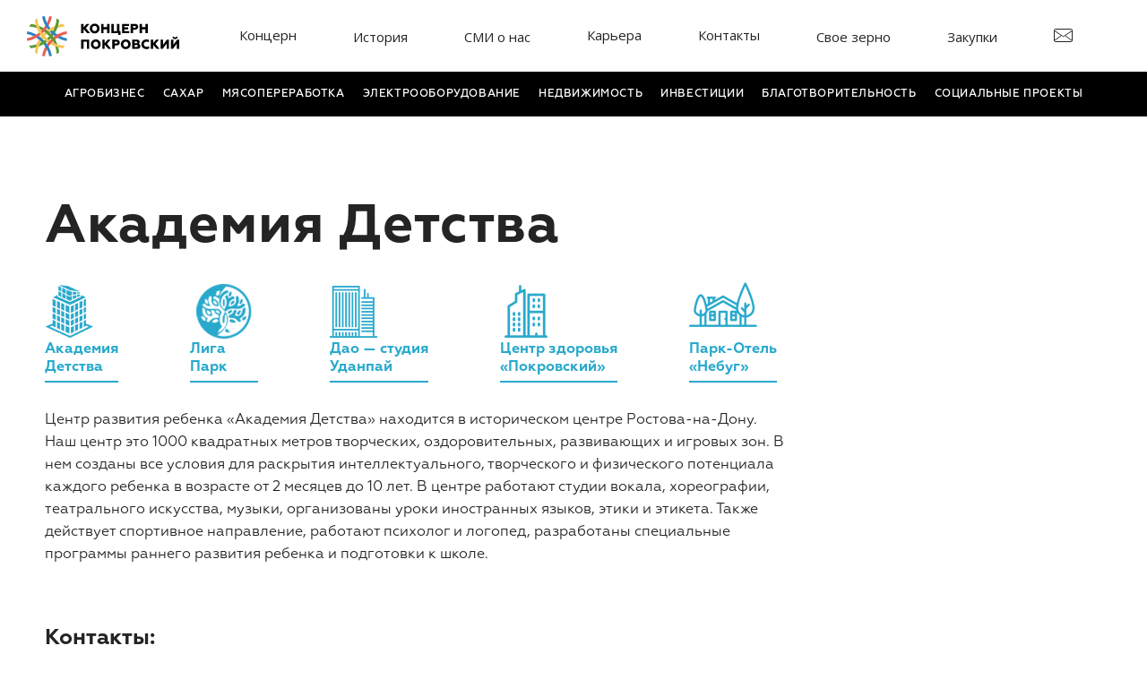

--- FILE ---
content_type: text/html; charset=UTF-8
request_url: https://concernpokrovsky.com/akademiya-detstva/
body_size: 71852
content:
<!DOCTYPE html>
<!--[if lt IE 9]>
<html id="ie" dir="ltr" lang="ru-RU"
	prefix="og: https://ogp.me/ns#" >
<![endif]-->
<!--[if !(IE 6) | !(IE 7) | !(IE 8)  ]><!-->
<html dir="ltr" lang="ru-RU"
	prefix="og: https://ogp.me/ns#" >
    <!--<![endif]-->
    <head>
        <meta http-equiv="X-UA-Compatible" content="IE=edge">
        <meta name="viewport" content="width=device-width, initial-scale=1.0">
        <meta http-equiv="Content-Type" content="text/html; charset=UTF-8">
        <meta name="robots" content="index, follow">
        <meta name="yandex-verification" content="459085e231696444" />
        
        <link rel="stylesheet" type="text/css" media="all" href="https://concernpokrovsky.com/wp-content/themes/foghorn/style.css?1" />
        <!--[if lt IE 9]>
<script src="https://concernpokrovsky.com/wp-content/themes/foghorn/js/html5.js" type="text/javascript"></script>
<![endif]-->
        
		<!-- All in One SEO 4.3.7 - aioseo.com -->
		<title>Академия Детства - Концерн Покровский</title>
		<meta name="description" content="[raw] [/raw]Академия Детства[raw] [/raw]АкадемияДетства[raw] [/raw]ЛигаПарк[raw] [/raw]Дао - студияУданпай[raw] [/raw]Центр здоровья«Покровский»[raw] Парк-Отель«Небуг» Центр развития ребенка «Академия Детства» находится в историческом центре Ростова-на-Дону. Наш центр это 1000 квадратных метров творческих, оздоровительных, развивающих и игровых зон. В нем созданы все условия для раскрытия интеллектуального, творческого и физического потенциала каждого ребенка в возрасте от 2 месяцев до 10 лет." />
		<meta name="robots" content="max-image-preview:large" />
		<link rel="canonical" href="https://concernpokrovsky.com/akademiya-detstva/" />
		<meta name="generator" content="All in One SEO (AIOSEO) 4.3.7" />
		<meta property="og:locale" content="ru_RU" />
		<meta property="og:site_name" content="Концерн Покровский -" />
		<meta property="og:type" content="article" />
		<meta property="og:title" content="Академия Детства - Концерн Покровский" />
		<meta property="og:description" content="[raw] [/raw]Академия Детства[raw] [/raw]АкадемияДетства[raw] [/raw]ЛигаПарк[raw] [/raw]Дао - студияУданпай[raw] [/raw]Центр здоровья«Покровский»[raw] Парк-Отель«Небуг» Центр развития ребенка «Академия Детства» находится в историческом центре Ростова-на-Дону. Наш центр это 1000 квадратных метров творческих, оздоровительных, развивающих и игровых зон. В нем созданы все условия для раскрытия интеллектуального, творческого и физического потенциала каждого ребенка в возрасте от 2 месяцев до 10 лет." />
		<meta property="og:url" content="https://concernpokrovsky.com/akademiya-detstva/" />
		<meta property="article:published_time" content="2019-03-29T08:22:23+00:00" />
		<meta property="article:modified_time" content="2019-05-30T16:29:22+00:00" />
		<meta name="twitter:card" content="summary_large_image" />
		<meta name="twitter:title" content="Академия Детства - Концерн Покровский" />
		<meta name="twitter:description" content="[raw] [/raw]Академия Детства[raw] [/raw]АкадемияДетства[raw] [/raw]ЛигаПарк[raw] [/raw]Дао - студияУданпай[raw] [/raw]Центр здоровья«Покровский»[raw] Парк-Отель«Небуг» Центр развития ребенка «Академия Детства» находится в историческом центре Ростова-на-Дону. Наш центр это 1000 квадратных метров творческих, оздоровительных, развивающих и игровых зон. В нем созданы все условия для раскрытия интеллектуального, творческого и физического потенциала каждого ребенка в возрасте от 2 месяцев до 10 лет." />
		<script type="application/ld+json" class="aioseo-schema">
			{"@context":"https:\/\/schema.org","@graph":[{"@type":"BreadcrumbList","@id":"https:\/\/concernpokrovsky.com\/akademiya-detstva\/#breadcrumblist","itemListElement":[{"@type":"ListItem","@id":"https:\/\/concernpokrovsky.com\/#listItem","position":1,"item":{"@type":"WebPage","@id":"https:\/\/concernpokrovsky.com\/","name":"\u0413\u043b\u0430\u0432\u043d\u0430\u044f","url":"https:\/\/concernpokrovsky.com\/"},"nextItem":"https:\/\/concernpokrovsky.com\/akademiya-detstva\/#listItem"},{"@type":"ListItem","@id":"https:\/\/concernpokrovsky.com\/akademiya-detstva\/#listItem","position":2,"item":{"@type":"WebPage","@id":"https:\/\/concernpokrovsky.com\/akademiya-detstva\/","name":"\u0410\u043a\u0430\u0434\u0435\u043c\u0438\u044f \u0414\u0435\u0442\u0441\u0442\u0432\u0430","description":"[raw] [\/raw]\u0410\u043a\u0430\u0434\u0435\u043c\u0438\u044f \u0414\u0435\u0442\u0441\u0442\u0432\u0430[raw] [\/raw]\u0410\u043a\u0430\u0434\u0435\u043c\u0438\u044f\u0414\u0435\u0442\u0441\u0442\u0432\u0430[raw] [\/raw]\u041b\u0438\u0433\u0430\u041f\u0430\u0440\u043a[raw] [\/raw]\u0414\u0430\u043e - \u0441\u0442\u0443\u0434\u0438\u044f\u0423\u0434\u0430\u043d\u043f\u0430\u0439[raw] [\/raw]\u0426\u0435\u043d\u0442\u0440 \u0437\u0434\u043e\u0440\u043e\u0432\u044c\u044f\u00ab\u041f\u043e\u043a\u0440\u043e\u0432\u0441\u043a\u0438\u0439\u00bb[raw] \u041f\u0430\u0440\u043a-\u041e\u0442\u0435\u043b\u044c\u00ab\u041d\u0435\u0431\u0443\u0433\u00bb \u0426\u0435\u043d\u0442\u0440 \u0440\u0430\u0437\u0432\u0438\u0442\u0438\u044f \u0440\u0435\u0431\u0435\u043d\u043a\u0430 \u00ab\u0410\u043a\u0430\u0434\u0435\u043c\u0438\u044f \u0414\u0435\u0442\u0441\u0442\u0432\u0430\u00bb \u043d\u0430\u0445\u043e\u0434\u0438\u0442\u0441\u044f \u0432 \u0438\u0441\u0442\u043e\u0440\u0438\u0447\u0435\u0441\u043a\u043e\u043c \u0446\u0435\u043d\u0442\u0440\u0435 \u0420\u043e\u0441\u0442\u043e\u0432\u0430-\u043d\u0430-\u0414\u043e\u043d\u0443. \u041d\u0430\u0448 \u0446\u0435\u043d\u0442\u0440 \u044d\u0442\u043e 1000 \u043a\u0432\u0430\u0434\u0440\u0430\u0442\u043d\u044b\u0445 \u043c\u0435\u0442\u0440\u043e\u0432 \u0442\u0432\u043e\u0440\u0447\u0435\u0441\u043a\u0438\u0445, \u043e\u0437\u0434\u043e\u0440\u043e\u0432\u0438\u0442\u0435\u043b\u044c\u043d\u044b\u0445, \u0440\u0430\u0437\u0432\u0438\u0432\u0430\u044e\u0449\u0438\u0445 \u0438 \u0438\u0433\u0440\u043e\u0432\u044b\u0445 \u0437\u043e\u043d. \u0412 \u043d\u0435\u043c \u0441\u043e\u0437\u0434\u0430\u043d\u044b \u0432\u0441\u0435 \u0443\u0441\u043b\u043e\u0432\u0438\u044f \u0434\u043b\u044f \u0440\u0430\u0441\u043a\u0440\u044b\u0442\u0438\u044f \u0438\u043d\u0442\u0435\u043b\u043b\u0435\u043a\u0442\u0443\u0430\u043b\u044c\u043d\u043e\u0433\u043e, \u0442\u0432\u043e\u0440\u0447\u0435\u0441\u043a\u043e\u0433\u043e \u0438 \u0444\u0438\u0437\u0438\u0447\u0435\u0441\u043a\u043e\u0433\u043e \u043f\u043e\u0442\u0435\u043d\u0446\u0438\u0430\u043b\u0430 \u043a\u0430\u0436\u0434\u043e\u0433\u043e \u0440\u0435\u0431\u0435\u043d\u043a\u0430 \u0432 \u0432\u043e\u0437\u0440\u0430\u0441\u0442\u0435 \u043e\u0442 2 \u043c\u0435\u0441\u044f\u0446\u0435\u0432 \u0434\u043e 10 \u043b\u0435\u0442.","url":"https:\/\/concernpokrovsky.com\/akademiya-detstva\/"},"previousItem":"https:\/\/concernpokrovsky.com\/#listItem"}]},{"@type":"Organization","@id":"https:\/\/concernpokrovsky.com\/#organization","name":"\u041a\u043e\u043d\u0446\u0435\u0440\u043d \u041f\u043e\u043a\u0440\u043e\u0432\u0441\u043a\u0438\u0439","url":"https:\/\/concernpokrovsky.com\/"},{"@type":"WebPage","@id":"https:\/\/concernpokrovsky.com\/akademiya-detstva\/#webpage","url":"https:\/\/concernpokrovsky.com\/akademiya-detstva\/","name":"\u0410\u043a\u0430\u0434\u0435\u043c\u0438\u044f \u0414\u0435\u0442\u0441\u0442\u0432\u0430 - \u041a\u043e\u043d\u0446\u0435\u0440\u043d \u041f\u043e\u043a\u0440\u043e\u0432\u0441\u043a\u0438\u0439","description":"[raw] [\/raw]\u0410\u043a\u0430\u0434\u0435\u043c\u0438\u044f \u0414\u0435\u0442\u0441\u0442\u0432\u0430[raw] [\/raw]\u0410\u043a\u0430\u0434\u0435\u043c\u0438\u044f\u0414\u0435\u0442\u0441\u0442\u0432\u0430[raw] [\/raw]\u041b\u0438\u0433\u0430\u041f\u0430\u0440\u043a[raw] [\/raw]\u0414\u0430\u043e - \u0441\u0442\u0443\u0434\u0438\u044f\u0423\u0434\u0430\u043d\u043f\u0430\u0439[raw] [\/raw]\u0426\u0435\u043d\u0442\u0440 \u0437\u0434\u043e\u0440\u043e\u0432\u044c\u044f\u00ab\u041f\u043e\u043a\u0440\u043e\u0432\u0441\u043a\u0438\u0439\u00bb[raw] \u041f\u0430\u0440\u043a-\u041e\u0442\u0435\u043b\u044c\u00ab\u041d\u0435\u0431\u0443\u0433\u00bb \u0426\u0435\u043d\u0442\u0440 \u0440\u0430\u0437\u0432\u0438\u0442\u0438\u044f \u0440\u0435\u0431\u0435\u043d\u043a\u0430 \u00ab\u0410\u043a\u0430\u0434\u0435\u043c\u0438\u044f \u0414\u0435\u0442\u0441\u0442\u0432\u0430\u00bb \u043d\u0430\u0445\u043e\u0434\u0438\u0442\u0441\u044f \u0432 \u0438\u0441\u0442\u043e\u0440\u0438\u0447\u0435\u0441\u043a\u043e\u043c \u0446\u0435\u043d\u0442\u0440\u0435 \u0420\u043e\u0441\u0442\u043e\u0432\u0430-\u043d\u0430-\u0414\u043e\u043d\u0443. \u041d\u0430\u0448 \u0446\u0435\u043d\u0442\u0440 \u044d\u0442\u043e 1000 \u043a\u0432\u0430\u0434\u0440\u0430\u0442\u043d\u044b\u0445 \u043c\u0435\u0442\u0440\u043e\u0432 \u0442\u0432\u043e\u0440\u0447\u0435\u0441\u043a\u0438\u0445, \u043e\u0437\u0434\u043e\u0440\u043e\u0432\u0438\u0442\u0435\u043b\u044c\u043d\u044b\u0445, \u0440\u0430\u0437\u0432\u0438\u0432\u0430\u044e\u0449\u0438\u0445 \u0438 \u0438\u0433\u0440\u043e\u0432\u044b\u0445 \u0437\u043e\u043d. \u0412 \u043d\u0435\u043c \u0441\u043e\u0437\u0434\u0430\u043d\u044b \u0432\u0441\u0435 \u0443\u0441\u043b\u043e\u0432\u0438\u044f \u0434\u043b\u044f \u0440\u0430\u0441\u043a\u0440\u044b\u0442\u0438\u044f \u0438\u043d\u0442\u0435\u043b\u043b\u0435\u043a\u0442\u0443\u0430\u043b\u044c\u043d\u043e\u0433\u043e, \u0442\u0432\u043e\u0440\u0447\u0435\u0441\u043a\u043e\u0433\u043e \u0438 \u0444\u0438\u0437\u0438\u0447\u0435\u0441\u043a\u043e\u0433\u043e \u043f\u043e\u0442\u0435\u043d\u0446\u0438\u0430\u043b\u0430 \u043a\u0430\u0436\u0434\u043e\u0433\u043e \u0440\u0435\u0431\u0435\u043d\u043a\u0430 \u0432 \u0432\u043e\u0437\u0440\u0430\u0441\u0442\u0435 \u043e\u0442 2 \u043c\u0435\u0441\u044f\u0446\u0435\u0432 \u0434\u043e 10 \u043b\u0435\u0442.","inLanguage":"ru-RU","isPartOf":{"@id":"https:\/\/concernpokrovsky.com\/#website"},"breadcrumb":{"@id":"https:\/\/concernpokrovsky.com\/akademiya-detstva\/#breadcrumblist"},"datePublished":"2019-03-29T08:22:23+03:00","dateModified":"2019-05-30T16:29:22+03:00"},{"@type":"WebSite","@id":"https:\/\/concernpokrovsky.com\/#website","url":"https:\/\/concernpokrovsky.com\/","name":"\u041a\u043e\u043d\u0446\u0435\u0440\u043d \u041f\u043e\u043a\u0440\u043e\u0432\u0441\u043a\u0438\u0439","inLanguage":"ru-RU","publisher":{"@id":"https:\/\/concernpokrovsky.com\/#organization"}}]}
		</script>
		<!-- All in One SEO -->

<link rel='dns-prefetch' href='//fonts.googleapis.com' />
<link rel="alternate" type="application/rss+xml" title="Концерн Покровский &raquo; Лента" href="https://concernpokrovsky.com/feed/" />
<link rel="alternate" type="application/rss+xml" title="Концерн Покровский &raquo; Лента комментариев" href="https://concernpokrovsky.com/comments/feed/" />
<script type="text/javascript">
window._wpemojiSettings = {"baseUrl":"https:\/\/s.w.org\/images\/core\/emoji\/14.0.0\/72x72\/","ext":".png","svgUrl":"https:\/\/s.w.org\/images\/core\/emoji\/14.0.0\/svg\/","svgExt":".svg","source":{"concatemoji":"https:\/\/concernpokrovsky.com\/wp-includes\/js\/wp-emoji-release.min.js?ver=6.2.8"}};
/*! This file is auto-generated */
!function(e,a,t){var n,r,o,i=a.createElement("canvas"),p=i.getContext&&i.getContext("2d");function s(e,t){p.clearRect(0,0,i.width,i.height),p.fillText(e,0,0);e=i.toDataURL();return p.clearRect(0,0,i.width,i.height),p.fillText(t,0,0),e===i.toDataURL()}function c(e){var t=a.createElement("script");t.src=e,t.defer=t.type="text/javascript",a.getElementsByTagName("head")[0].appendChild(t)}for(o=Array("flag","emoji"),t.supports={everything:!0,everythingExceptFlag:!0},r=0;r<o.length;r++)t.supports[o[r]]=function(e){if(p&&p.fillText)switch(p.textBaseline="top",p.font="600 32px Arial",e){case"flag":return s("\ud83c\udff3\ufe0f\u200d\u26a7\ufe0f","\ud83c\udff3\ufe0f\u200b\u26a7\ufe0f")?!1:!s("\ud83c\uddfa\ud83c\uddf3","\ud83c\uddfa\u200b\ud83c\uddf3")&&!s("\ud83c\udff4\udb40\udc67\udb40\udc62\udb40\udc65\udb40\udc6e\udb40\udc67\udb40\udc7f","\ud83c\udff4\u200b\udb40\udc67\u200b\udb40\udc62\u200b\udb40\udc65\u200b\udb40\udc6e\u200b\udb40\udc67\u200b\udb40\udc7f");case"emoji":return!s("\ud83e\udef1\ud83c\udffb\u200d\ud83e\udef2\ud83c\udfff","\ud83e\udef1\ud83c\udffb\u200b\ud83e\udef2\ud83c\udfff")}return!1}(o[r]),t.supports.everything=t.supports.everything&&t.supports[o[r]],"flag"!==o[r]&&(t.supports.everythingExceptFlag=t.supports.everythingExceptFlag&&t.supports[o[r]]);t.supports.everythingExceptFlag=t.supports.everythingExceptFlag&&!t.supports.flag,t.DOMReady=!1,t.readyCallback=function(){t.DOMReady=!0},t.supports.everything||(n=function(){t.readyCallback()},a.addEventListener?(a.addEventListener("DOMContentLoaded",n,!1),e.addEventListener("load",n,!1)):(e.attachEvent("onload",n),a.attachEvent("onreadystatechange",function(){"complete"===a.readyState&&t.readyCallback()})),(e=t.source||{}).concatemoji?c(e.concatemoji):e.wpemoji&&e.twemoji&&(c(e.twemoji),c(e.wpemoji)))}(window,document,window._wpemojiSettings);
</script>
<style type="text/css">
img.wp-smiley,
img.emoji {
	display: inline !important;
	border: none !important;
	box-shadow: none !important;
	height: 1em !important;
	width: 1em !important;
	margin: 0 0.07em !important;
	vertical-align: -0.1em !important;
	background: none !important;
	padding: 0 !important;
}
</style>
	<link rel='stylesheet' id='client_css-css' href='https://concernpokrovsky.com/wp-content/plugins/donor-email/html/client.css?ver=6.2.8' type='text/css' media='all' />
<link rel='stylesheet' id='wp-block-library-css' href='https://concernpokrovsky.com/wp-includes/css/dist/block-library/style.min.css?ver=6.2.8' type='text/css' media='all' />
<link rel='stylesheet' id='classic-theme-styles-css' href='https://concernpokrovsky.com/wp-includes/css/classic-themes.min.css?ver=6.2.8' type='text/css' media='all' />
<style id='global-styles-inline-css' type='text/css'>
body{--wp--preset--color--black: #000000;--wp--preset--color--cyan-bluish-gray: #abb8c3;--wp--preset--color--white: #ffffff;--wp--preset--color--pale-pink: #f78da7;--wp--preset--color--vivid-red: #cf2e2e;--wp--preset--color--luminous-vivid-orange: #ff6900;--wp--preset--color--luminous-vivid-amber: #fcb900;--wp--preset--color--light-green-cyan: #7bdcb5;--wp--preset--color--vivid-green-cyan: #00d084;--wp--preset--color--pale-cyan-blue: #8ed1fc;--wp--preset--color--vivid-cyan-blue: #0693e3;--wp--preset--color--vivid-purple: #9b51e0;--wp--preset--gradient--vivid-cyan-blue-to-vivid-purple: linear-gradient(135deg,rgba(6,147,227,1) 0%,rgb(155,81,224) 100%);--wp--preset--gradient--light-green-cyan-to-vivid-green-cyan: linear-gradient(135deg,rgb(122,220,180) 0%,rgb(0,208,130) 100%);--wp--preset--gradient--luminous-vivid-amber-to-luminous-vivid-orange: linear-gradient(135deg,rgba(252,185,0,1) 0%,rgba(255,105,0,1) 100%);--wp--preset--gradient--luminous-vivid-orange-to-vivid-red: linear-gradient(135deg,rgba(255,105,0,1) 0%,rgb(207,46,46) 100%);--wp--preset--gradient--very-light-gray-to-cyan-bluish-gray: linear-gradient(135deg,rgb(238,238,238) 0%,rgb(169,184,195) 100%);--wp--preset--gradient--cool-to-warm-spectrum: linear-gradient(135deg,rgb(74,234,220) 0%,rgb(151,120,209) 20%,rgb(207,42,186) 40%,rgb(238,44,130) 60%,rgb(251,105,98) 80%,rgb(254,248,76) 100%);--wp--preset--gradient--blush-light-purple: linear-gradient(135deg,rgb(255,206,236) 0%,rgb(152,150,240) 100%);--wp--preset--gradient--blush-bordeaux: linear-gradient(135deg,rgb(254,205,165) 0%,rgb(254,45,45) 50%,rgb(107,0,62) 100%);--wp--preset--gradient--luminous-dusk: linear-gradient(135deg,rgb(255,203,112) 0%,rgb(199,81,192) 50%,rgb(65,88,208) 100%);--wp--preset--gradient--pale-ocean: linear-gradient(135deg,rgb(255,245,203) 0%,rgb(182,227,212) 50%,rgb(51,167,181) 100%);--wp--preset--gradient--electric-grass: linear-gradient(135deg,rgb(202,248,128) 0%,rgb(113,206,126) 100%);--wp--preset--gradient--midnight: linear-gradient(135deg,rgb(2,3,129) 0%,rgb(40,116,252) 100%);--wp--preset--duotone--dark-grayscale: url('#wp-duotone-dark-grayscale');--wp--preset--duotone--grayscale: url('#wp-duotone-grayscale');--wp--preset--duotone--purple-yellow: url('#wp-duotone-purple-yellow');--wp--preset--duotone--blue-red: url('#wp-duotone-blue-red');--wp--preset--duotone--midnight: url('#wp-duotone-midnight');--wp--preset--duotone--magenta-yellow: url('#wp-duotone-magenta-yellow');--wp--preset--duotone--purple-green: url('#wp-duotone-purple-green');--wp--preset--duotone--blue-orange: url('#wp-duotone-blue-orange');--wp--preset--font-size--small: 13px;--wp--preset--font-size--medium: 20px;--wp--preset--font-size--large: 36px;--wp--preset--font-size--x-large: 42px;--wp--preset--spacing--20: 0.44rem;--wp--preset--spacing--30: 0.67rem;--wp--preset--spacing--40: 1rem;--wp--preset--spacing--50: 1.5rem;--wp--preset--spacing--60: 2.25rem;--wp--preset--spacing--70: 3.38rem;--wp--preset--spacing--80: 5.06rem;--wp--preset--shadow--natural: 6px 6px 9px rgba(0, 0, 0, 0.2);--wp--preset--shadow--deep: 12px 12px 50px rgba(0, 0, 0, 0.4);--wp--preset--shadow--sharp: 6px 6px 0px rgba(0, 0, 0, 0.2);--wp--preset--shadow--outlined: 6px 6px 0px -3px rgba(255, 255, 255, 1), 6px 6px rgba(0, 0, 0, 1);--wp--preset--shadow--crisp: 6px 6px 0px rgba(0, 0, 0, 1);}:where(.is-layout-flex){gap: 0.5em;}body .is-layout-flow > .alignleft{float: left;margin-inline-start: 0;margin-inline-end: 2em;}body .is-layout-flow > .alignright{float: right;margin-inline-start: 2em;margin-inline-end: 0;}body .is-layout-flow > .aligncenter{margin-left: auto !important;margin-right: auto !important;}body .is-layout-constrained > .alignleft{float: left;margin-inline-start: 0;margin-inline-end: 2em;}body .is-layout-constrained > .alignright{float: right;margin-inline-start: 2em;margin-inline-end: 0;}body .is-layout-constrained > .aligncenter{margin-left: auto !important;margin-right: auto !important;}body .is-layout-constrained > :where(:not(.alignleft):not(.alignright):not(.alignfull)){max-width: var(--wp--style--global--content-size);margin-left: auto !important;margin-right: auto !important;}body .is-layout-constrained > .alignwide{max-width: var(--wp--style--global--wide-size);}body .is-layout-flex{display: flex;}body .is-layout-flex{flex-wrap: wrap;align-items: center;}body .is-layout-flex > *{margin: 0;}:where(.wp-block-columns.is-layout-flex){gap: 2em;}.has-black-color{color: var(--wp--preset--color--black) !important;}.has-cyan-bluish-gray-color{color: var(--wp--preset--color--cyan-bluish-gray) !important;}.has-white-color{color: var(--wp--preset--color--white) !important;}.has-pale-pink-color{color: var(--wp--preset--color--pale-pink) !important;}.has-vivid-red-color{color: var(--wp--preset--color--vivid-red) !important;}.has-luminous-vivid-orange-color{color: var(--wp--preset--color--luminous-vivid-orange) !important;}.has-luminous-vivid-amber-color{color: var(--wp--preset--color--luminous-vivid-amber) !important;}.has-light-green-cyan-color{color: var(--wp--preset--color--light-green-cyan) !important;}.has-vivid-green-cyan-color{color: var(--wp--preset--color--vivid-green-cyan) !important;}.has-pale-cyan-blue-color{color: var(--wp--preset--color--pale-cyan-blue) !important;}.has-vivid-cyan-blue-color{color: var(--wp--preset--color--vivid-cyan-blue) !important;}.has-vivid-purple-color{color: var(--wp--preset--color--vivid-purple) !important;}.has-black-background-color{background-color: var(--wp--preset--color--black) !important;}.has-cyan-bluish-gray-background-color{background-color: var(--wp--preset--color--cyan-bluish-gray) !important;}.has-white-background-color{background-color: var(--wp--preset--color--white) !important;}.has-pale-pink-background-color{background-color: var(--wp--preset--color--pale-pink) !important;}.has-vivid-red-background-color{background-color: var(--wp--preset--color--vivid-red) !important;}.has-luminous-vivid-orange-background-color{background-color: var(--wp--preset--color--luminous-vivid-orange) !important;}.has-luminous-vivid-amber-background-color{background-color: var(--wp--preset--color--luminous-vivid-amber) !important;}.has-light-green-cyan-background-color{background-color: var(--wp--preset--color--light-green-cyan) !important;}.has-vivid-green-cyan-background-color{background-color: var(--wp--preset--color--vivid-green-cyan) !important;}.has-pale-cyan-blue-background-color{background-color: var(--wp--preset--color--pale-cyan-blue) !important;}.has-vivid-cyan-blue-background-color{background-color: var(--wp--preset--color--vivid-cyan-blue) !important;}.has-vivid-purple-background-color{background-color: var(--wp--preset--color--vivid-purple) !important;}.has-black-border-color{border-color: var(--wp--preset--color--black) !important;}.has-cyan-bluish-gray-border-color{border-color: var(--wp--preset--color--cyan-bluish-gray) !important;}.has-white-border-color{border-color: var(--wp--preset--color--white) !important;}.has-pale-pink-border-color{border-color: var(--wp--preset--color--pale-pink) !important;}.has-vivid-red-border-color{border-color: var(--wp--preset--color--vivid-red) !important;}.has-luminous-vivid-orange-border-color{border-color: var(--wp--preset--color--luminous-vivid-orange) !important;}.has-luminous-vivid-amber-border-color{border-color: var(--wp--preset--color--luminous-vivid-amber) !important;}.has-light-green-cyan-border-color{border-color: var(--wp--preset--color--light-green-cyan) !important;}.has-vivid-green-cyan-border-color{border-color: var(--wp--preset--color--vivid-green-cyan) !important;}.has-pale-cyan-blue-border-color{border-color: var(--wp--preset--color--pale-cyan-blue) !important;}.has-vivid-cyan-blue-border-color{border-color: var(--wp--preset--color--vivid-cyan-blue) !important;}.has-vivid-purple-border-color{border-color: var(--wp--preset--color--vivid-purple) !important;}.has-vivid-cyan-blue-to-vivid-purple-gradient-background{background: var(--wp--preset--gradient--vivid-cyan-blue-to-vivid-purple) !important;}.has-light-green-cyan-to-vivid-green-cyan-gradient-background{background: var(--wp--preset--gradient--light-green-cyan-to-vivid-green-cyan) !important;}.has-luminous-vivid-amber-to-luminous-vivid-orange-gradient-background{background: var(--wp--preset--gradient--luminous-vivid-amber-to-luminous-vivid-orange) !important;}.has-luminous-vivid-orange-to-vivid-red-gradient-background{background: var(--wp--preset--gradient--luminous-vivid-orange-to-vivid-red) !important;}.has-very-light-gray-to-cyan-bluish-gray-gradient-background{background: var(--wp--preset--gradient--very-light-gray-to-cyan-bluish-gray) !important;}.has-cool-to-warm-spectrum-gradient-background{background: var(--wp--preset--gradient--cool-to-warm-spectrum) !important;}.has-blush-light-purple-gradient-background{background: var(--wp--preset--gradient--blush-light-purple) !important;}.has-blush-bordeaux-gradient-background{background: var(--wp--preset--gradient--blush-bordeaux) !important;}.has-luminous-dusk-gradient-background{background: var(--wp--preset--gradient--luminous-dusk) !important;}.has-pale-ocean-gradient-background{background: var(--wp--preset--gradient--pale-ocean) !important;}.has-electric-grass-gradient-background{background: var(--wp--preset--gradient--electric-grass) !important;}.has-midnight-gradient-background{background: var(--wp--preset--gradient--midnight) !important;}.has-small-font-size{font-size: var(--wp--preset--font-size--small) !important;}.has-medium-font-size{font-size: var(--wp--preset--font-size--medium) !important;}.has-large-font-size{font-size: var(--wp--preset--font-size--large) !important;}.has-x-large-font-size{font-size: var(--wp--preset--font-size--x-large) !important;}
.wp-block-navigation a:where(:not(.wp-element-button)){color: inherit;}
:where(.wp-block-columns.is-layout-flex){gap: 2em;}
.wp-block-pullquote{font-size: 1.5em;line-height: 1.6;}
</style>
<link rel='stylesheet' id='cptch_stylesheet-css' href='https://concernpokrovsky.com/wp-content/plugins/captcha/css/front_end_style.css?ver=4.2.7' type='text/css' media='all' />
<link rel='stylesheet' id='dashicons-css' href='https://concernpokrovsky.com/wp-includes/css/dashicons.min.css?ver=6.2.8' type='text/css' media='all' />
<link rel='stylesheet' id='cptch_desktop_style-css' href='https://concernpokrovsky.com/wp-content/plugins/captcha/css/desktop_style.css?ver=4.2.7' type='text/css' media='all' />
<link rel='stylesheet' id='fancybox-css' href='https://concernpokrovsky.com/wp-content/plugins/easy-fancybox/fancybox/1.5.4/jquery.fancybox.min.css?ver=6.2.8' type='text/css' media='screen' />
<link rel='stylesheet' id='slick-css' href='https://concernpokrovsky.com/wp-content/themes/foghorn/css/slick.css?ver=6.2.8' type='text/css' media='all' />
<link rel='stylesheet' id='slick-theme-css' href='https://concernpokrovsky.com/wp-content/themes/foghorn/css/slick-theme.css?ver=6.2.8' type='text/css' media='all' />
<link rel='stylesheet' id='main-css' href='https://concernpokrovsky.com/wp-content/themes/foghorn/css/main.css?17&#038;ver=6.2.8' type='text/css' media='all' />
<link rel='stylesheet' id='open-sans-css' href='https://fonts.googleapis.com/css?family=Open+Sans%3A300italic%2C400italic%2C600italic%2C300%2C400%2C600&#038;subset=latin%2Clatin-ext&#038;display=fallback&#038;ver=6.2.8' type='text/css' media='all' />
<link rel="https://api.w.org/" href="https://concernpokrovsky.com/wp-json/" /><link rel="alternate" type="application/json" href="https://concernpokrovsky.com/wp-json/wp/v2/pages/2828" /><link rel='shortlink' href='https://concernpokrovsky.com/?p=2828' />
<link rel="alternate" type="application/json+oembed" href="https://concernpokrovsky.com/wp-json/oembed/1.0/embed?url=https%3A%2F%2Fconcernpokrovsky.com%2Fakademiya-detstva%2F" />
<link rel="alternate" type="text/xml+oembed" href="https://concernpokrovsky.com/wp-json/oembed/1.0/embed?url=https%3A%2F%2Fconcernpokrovsky.com%2Fakademiya-detstva%2F&#038;format=xml" />
<style type="text/css">.recentcomments a{display:inline !important;padding:0 !important;margin:0 !important;}</style><link rel="icon" href="https://concernpokrovsky.com/wp-content/uploads/2019/04/cropped-favicon-32x32.png" sizes="32x32" />
<link rel="icon" href="https://concernpokrovsky.com/wp-content/uploads/2019/04/cropped-favicon-192x192.png" sizes="192x192" />
<link rel="apple-touch-icon" href="https://concernpokrovsky.com/wp-content/uploads/2019/04/cropped-favicon-180x180.png" />
<meta name="msapplication-TileImage" content="https://concernpokrovsky.com/wp-content/uploads/2019/04/cropped-favicon-270x270.png" />
		<style type="text/css" id="wp-custom-css">
			.wp-caption.alignleft {
	float: left;
}
.wp-caption.alignright {
	float: right;
}

.wp-caption-text {
	font-weight: 600!important;
	text-align: center;
	    color: #585858;
    font-size: 13px;
}

@media (min-width: 900px) {
	.wp-caption {
		margin: 15px;
	}
}

@media (max-width: 900px) {
	.wp-caption {
		width: 100%!important;
		margin: 20px 0;
	}
	.wp-caption img {
		width: 100%!important;
		height: auto;
	}
}

blockquote {
	background: #e2e2e2;
    padding: 20px 30px;
    margin: 10px 0;
    font-style: italic;
}

.news-slider iframe {
	display: none;
}

.wp-caption {
	width: 100%!important;
}

.only-except {
	display: none;
}
.only-except img {
	height: 180px;
	object-fit: cover;
}

.press-text .only-except img {
	width: 100%;
	height: auto;
	object-fit: cover;
}


.news-post-container .only-except,
.press-text .only-except {
	display: block;
}
.news-post-container .not-except,
.press-text .not-except {
	display: none;
}

.w-100, .w-100 img {
	width: 100%;
} 
.h-auto, .h-auto img {
	height: auto;
}

.layout--static figure.w-100.h-auto {
	margin: 15px 0;
}		</style>
		    </head>

    <body class="page-template-default page page-id-2828  layout-2cr">
          <!-- Yandex.Metrika counter --> <script type="text/javascript" > (function (d, w, c) { (w[c] = w[c] || []).push(function() { try { w.yaCounter46859157 = new Ya.Metrika({ id:46859157, clickmap:true, trackLinks:true, accurateTrackBounce:true, webvisor:true }); } catch(e) { } }); var n = d.getElementsByTagName("script")[0], s = d.createElement("script"), f = function () { n.parentNode.insertBefore(s, n); }; s.type = "text/javascript"; s.async = true; s.src = "https://mc.yandex.ru/metrika/watch.js"; if (w.opera == "[object Opera]") { d.addEventListener("DOMContentLoaded", f, false); } else { f(); } })(document, window, "yandex_metrika_callbacks"); </script> <noscript><div><img src="https://mc.yandex.ru/watch/46859157" style="position:absolute; left:-9999px;" alt="" /></div></noscript> <!-- /Yandex.Metrika counter -->
        <div id="svg-icons" style="display: none;"><svg xmlns="http://www.w3.org/2000/svg"><symbol viewBox="0 0 20 20" id="icon-L-arrow-20"><title>L-arrow-20</title><path d="M10.521 1.313L3.375 9H20v1.969H3.375l7.229 7.677L9.242 20 0 10.013 9.242 0l1.279 1.313z"></path></symbol><symbol viewBox="0 0 30 30" id="icon-L-arrow-30"><title>L-arrow-30</title><path d="M15.299 1.53L3.745 14H30v1.96H3.745l11.554 12.511L13.864 30 0 15.019 13.864 0l1.435 1.53z"></path></symbol><symbol viewBox="0 0 20 20" id="icon-R-arrow-20"><title>R-arrow-20</title><path d="M10.758 0L20 10.013 10.758 20l-1.362-1.354 7.229-7.677H0V9h16.625L9.479 1.313 10.758 0z"></path></symbol><symbol viewBox="0 0 30 30" id="icon-R-arrow-30"><title>R-arrow-30</title><path d="M16.137 0L30 15.019 16.137 30l-1.436-1.529L26.255 15.96H0V14h26.255L14.701 1.53 16.137 0z"></path></symbol><symbol viewBox="0 0 600 780" id="icon-activity-map-background"><title>activity-map-background</title><path fill-rule="evenodd" clip-rule="evenodd" fill="#EDEDED" d="M260.452 776.783l-2.277-3.225-1.455-3.457-.494-3.948-1.402-1.823-5.248-2.787-3.377-1.778-2.64-2.827-1.359-3.909-2.261-2.413-2.125-.91-2.163-.59-2.889-4.332-2.842-3.178-3.043-4.05-3.81-3.119-1.744-3.487-2.476-2.97-2.636-2.964-3.667-2.794-1.558-2.943-4.247-4.084-5.614-3.912-1.886-1.844-1.946-1.727-3.58-4.575h-2.265l-1.648-1.649v-3.862l-2.428-2.776h-2.936l-1.913-1.913h-4.192l-4.329-7.29-1.6-2.801-3.387-2.447h-2.843l-8.43-3.327-2.567-2.41-3.066.322-3.13-1.564-4.25-.17-1.586-.793-1.092 1.09-2.627-.716-4.96-3.934-2.382-.841-3.247 1.262-2.89-2.271-4.486-4.845-.827-3.642-2.497-1.873-2.677-2.855-1.356-2.172 1.493-1.28v-.403l-1.095-.457-.706.211-.212 2.553-3.92-1.045-3.457-2.913-2.81-3.181-.247-2.23 1.248-1.717-.34-.768-2.742-2.096-2.766-2.768-2.646-2.2-1.061.163-.131.721 1.076 1.344 2.003 2.224-2.083 3.239-2.547 1.372-2.36.59-3.659-.579-3.16-2.211-3.046 1.12-5.163-1.474-4.915-2.457-4.403-3.17-3.047-3.404-1.927-3.68-1.57-3.826-1.184-3.211-.536-1.073-3.04-2.026 1.377-2.988.663-1.727-1.41-2.68-2.598-2.434-3.166-2.494-2.818-2.322-5.634-2.818-6.242-2.36-4.193-1.747-2.338-1.504-4.222-1.298-4.18-.669-3.488-.474-1.494.497-1.067 1.6-2.661-1.934-3.203-1.762-1.993-.362-2.369-2.17-1.47-2.577-1.118-2.793v-3.592l.257-2.87h2.822l.36 3.067.529.117 1.484-.618 1.162-1.627 2.422 1.1h2.37l.77-.512 2.04-1.485 2.801-.374 3.137-.177 2.41-.304 2.598-1.785 2.955-1.294 1.7-.154 1.18-1.062.209-1.567-1.289-.858-3.526-.154-2.827.471-3.62 1.645-3.163 1.134-1.885-2.592-.898-2.515-1.018-3.457 1.766-2.118-.188-.19-1.062 1.488-4.819 4.818-2.239 2.067-2.585 2.19-3.537-.505 3.864-4.123 2.429-2.259 2.673-2.843 2.631-3.128 1.531-2.551 2.159-2.551 4.677-.78 3.025.945 3.922 1.962 4.75 4.071 5.256 2.463 5.375 1.68 4.537 1.512 3.751.653h5.014l4.206.333 1.417-.236 1.188-2.375 3.43 1.212 2.115-.564 3.174-1.905 2.92-2.92 2.246-3.05.925-2.616.16-2.583.17-17.221.755-3.4 1.948-2.338 2.3-1.533 3.392-.891 2.488-.832 1.896-.537 1.002-3.886 3.957-.384 2.69-4.52 3.752-18.268 3.163-7.465 2.391-2.11 3.6-1.157 5.84-1.725 3.591 2.644 2.147-2.862.122-4.418 4.715-5.318-.241-8.312 2.39-3.435.127-.014-.535-1.07-3.087-3.91-5.23-5.23-2.994-2.375-2.578-1.624h-4.541l-1.506-.475-.233.296 2.773 3.217-2.933 2.516-6.988-6.634-2.124-2.906-3.332-6.772-3.106-7.385-3.08-7.22-5.137-11.936 9.027 6.967 3.801 1.8 6.547.922 4.596-.307 3.712-.879 7.427-6.565h6.382l5.526-4.754 1.406 5.763 2.187 3.189 8.7.956.9 1.265 3.226.28 1.789-1.788 3.29-.366 1.237-.45.358-1.67-.264-1.971-1.206-.939-1.743-1.267-1.637-.655-1.928-1.039-2.433.562-1.142-1.332-1.691-.121-.979.49-.938 7.183-2.912-7.28.947-3.223.858-4.302 2.539-4.898 5.506-4.524 4.772 3.359 4.435-1.743h6.63v4.591h11.77v-1.701h6.93v4.21h-2.72v10.03h-2.55v16.154l.283.126v-5.92l2.45-.246 1.287.792 2.633-1.975 2.151 2.51 2.015-1.698 3.843 1.601 1.074 2.39 1.166.387 1.425-.25 1.687-2.249 1.517.631 1.082-1.218 1.47 1.005v-7.579h1.872l-.138-1.515 2.942-1.21-.176-10.5 14.077-.515.333-2.496 5.287-.528v2.264l6.77-.33.51 2.384 10.887-.474h7.845l1.712 2.225 16.879.521.4 3.402.645.644 1.767-1.445 3.205 2.333-2.182 3.969-.367 7.703-3.695.672.063 9.51 1.076-.613 11.58.136v4.365l1.337.972v4.608h3.157v9.887l-2.967 1.428.342.76 1.479-.403.912 3.385h3.633v4.25h15.098l2.064-1.335h15.26v6.679h12.085v-7.341l7.222-.503v11.805l-1.943.85v8.113c.513.028 1.146.06 1.666.08.108-.26.273-.565.522-.921l.332-.476 3.666.335 1.586 1.936v3.315l1.944-.092 2.556 2.557-.11 5.842h1.195v2.55h1.336v11.292h6.4l1.131 3.396-2.125 2.573 2.487 2.92v6.833h-8.5v8.985h-9.116l-.76-2.154-1.657-.222-1.46-2.143-2.59 2.09h-8.582v17.794h6.194v7.528l4.25 3.036v4.046l2.082 1.691-.671 2.399h.895v3.036h1.7v10.393l15.785-.751-.095-1.422 3.004-1.753 1.877 4.826h4.808v15.017l3.824 2.39.505 4.296 2.897 3.31h15.603v9.829l-1 .887.843 4.213-3.548 3.547 1.409 3.381-2.784.667 1.632 2.448-6.057 5.353-7.405 1.879.673 2.694 1.794 2.13 1.535 1.749.893 3.724h.082V644.2l3.933-.604 3.003 10.678 3.512-1.337 1.647 4.773 2.185-1.23 3.772 2.303 1.691 2.82-4.347 2.269-.149 2.698-1.036 2.075-3.93.157-.172 3.266h-1.507l5.079 2.257 5.971 6.906-4.32 11.7-4.541 7.265-6.387 1.118.176 6.144-6.111-.17.173 4.676-3.902-.411-3.039 3.037-1.824-1.564.063.239-5.14 2.448-2.215-3.693.422-1.582-4.422.386 3.991-6.786-1.58-1.579-4.746-.475-4.544-.206-.24-2.271-.687 2.058-4.742.57-1.197-1.594-2.423.765-8.114-4.446-1.644.633.135 2.16 2.346 1.492.23 4.842.634 1.905.24 3.586-3.103 6.205-2.341.468-3.523 3.109-2.16.981-2.34 4.484-.821 3.08-1.372 4.513 2.022 3.596-1.999 2.665-2.563-.215-1.573 2.003 2.606 4.21-.622 2.904 2.545 3.182-.942 4.706-.5 5.055h-2.807l-2.751-2.752-.855.91-2.504.335-2.802 3.5-5.131-.41-3.196-3.029h-1.812l-5.104-.35-3.873-1.107-1.7-1.416-1.563.782-3.629-1.815-2.776 2.123-4.243-1.06-2.696 1.027-.33 3.464-3.295 1.91-1.332 5.994-2.314 2.148-.397 6.749-6.83-2.645zm26.402-40.372l1.9-.6 1.572-1.178 2.982-.107 2.41-8.635 1.326-1.62-1.311-.823 1.063-5.848 3.496-1.633 1.414-1.413-2.469-3.608v-3.538l-1.986-2.206 1.077-5.815-2.278-3.315v-4.562l-3.432-7.779 9.498-6.752-1.754-3.16-1.587-6.345-1.631-.408-2.73-7.444 2.486-2.71v-2.145l-2.337-2.125v-2.131l-3.151-2.926 1.14-2.966-1.555-2.887 2.29-3.435v-5.094l2.969-2.16 1.58-.157.225-2.241 7.662.254 1.528 1.311 3.783.504-.21 8.798h3.897l.243 1.952 2.617.871.224 8.503 1.247 1.995-1.703 2.767 1.735 2.818-1.322 1.762-2.371.157h9.18l-2.045-2.404.145-3.6-1.608-2.337.976-5.018-2.726-2.987-3.503-6.86-1.46-4.861-.61-3.653-.757-2.705-2.567-2.31.242-4.616-3.821-3.463-.367-3.91-7.39-7.272-8.321-6.792-2.753-.291-.683-3.689-1.033-.968-1.407 1.265-1.441-2.244-5.212-.118-.622-.621-.79.63h-3.611l-4.03 2.252-3.495.777-3.854.258-4.335-.893-3.712-1.362-3.624-1.293-1.351-1.465-4.374-.264-.25-1.245-2.092-.21-1.938-2.26-.225-4.05-3.36-1.213-4.756 2.226v3.643h-2.92l-3.539 3.227-.128 2.441-3.255 1.86h-2.007l-.294.765v2.414l-2.876 2.874-1.254-2.648-1.26.66-.571 1.826-2.252 1.904-1.463-.562-1.14 1.37-2.258-.475-1.35 1.89-2.894-1.59-1.121.21-.866 1.607-2.057.275-1.706 1.34-1.867.22-.852 1.364-1.705-.93-2.506 1.253-1.027-3.081-1.087-1.207-1.124 2.137-4.057-3.414 1.623-1.771-.035-.09-2.17 2.171-1.442-1.8.236-2.237-2.008 2.307 1.376 1.626-1.552 1.55h-3.765l-1.826 1.162-4.347-5.124.574-1.503-2.24 2.036-1.138-2.768-.397 1.022-.122 6.254-.884 1.668.83.96h4.595l2.17-2.171 3.13 3.65v2.353l2.874.206 2.142 2.394 4.099 1.17 3.271 1.964 2.85 3.078 3.31.117 2.516 1.97 5.404-3.122 3.908 2.476h5.839l4.306.493 4.402.45 2.541-1.47 2.298 1.403 2.79-.93 2.925.976.638-.196.253-2.536 2.928-.463 1.953-.924 1.033-1.378-.33-1.487-1.445-1.65-2.886-1.924-1.527-1.529-2.85-2.725-.852-1.232h-2.71l-.24-3.118 1.326-.794-1.097-1.253-.62-3.512h3.298l2.439-2.71 2.482 1.489-.301 2.312h.331l.633-1.16 2.811-.935 2.469.493 1.683 2.354-.481 3.05-2.35 2.223-.232.872.048.033.82-.615 3.314-3.312 1.755 4.214.929 1.47 2.98-1.49-.128-2.655 5.82-1.94 1.944-.855 3.626-.824 2.85 7.873.978 2.046 1.444.394 1.307 4.738-2.49 1.813 1.214 2.022 2.475 1.393-1.189 2.972-.605.325.458.388 2.742 1.916.235 2.942 2.208 1.104-3.842 5.765-3.415-2.174-1.433-.558-1.408 1.644.076.378 2.29 1.833-2.605 3.515.918 1.532-.218 2.29 1.892 1.3v3.298l-4.165-.287-.654.594.191 2.193 1.115 3.592-.508 8.627-1.162 2.538 1.592 2.082-1.179 2.359-1.77 2.163.726 1.004 1.004-.269 2.436-1.565 1.242 2.07 3.034-.759 1.287 3.124-.617 3.821.59 2.02 1.248.074 4.768-.794 3.82 3.818-1.605 2.807 1.22 3.296-1.314 2.15 1.658 3.699-2.556 2.344-1.692-1.086-1.33 1.251-.838 2.153-2.198 2.368-5.61-2.526-4.197-3.115-.294-2.492-.417-2.178-1.068-1.068h-4.815l-.571 1.07v1.812l.972 1.849 3.11 1.94.276 3.187.607 1.97-1.862 2.432-.781 1.271.216 4.338.858 1.713-2.113 1.865.35.873 2.382 1.554 2.064.492.891-.372 1.341-1.898 1.618-1.617 3.014.355 1.407 2.189.815 2.211 3.477 3.585 2.907.244 2.337 2.336 2.153-1.507 2.028.677.345.197.959-.766h3.352l1.256 6.143.561 3.912 1.806 1.426 1.333.266zM19.251 563.006l.997-.664.372-.371-.689-.266-2.608-.488 1.436 1.578.492.21zm99.463-65.774l.446-.273-.116-2.185 2.915-2.671-.231-4.391-3.172 1.904-.231 1.505-1.991 1.559.283.178 1.976 2.472-.663 1.217.784.685zm29.356-9.872l3.722-2.356 3.117 2.208.102-.019v-5.477l-1.027-1.212-1.893-1.42-1.216-1.123-.547.392-3.72-1.666-4.07-3.215-4.79-2.661-3.437-2.82-2.151 1.672.402 4.729 3.51 2.717 3.063 3.797 4.463 4.112 4.472 2.342z"></path><path fill="#FFF" d="M149.915 393.459l4.59 3.23 4.76-1.87h5.44v4.591h13.77v-1.701h4.93v2.21h-2.72v10.03h-2.55v17.802l2.283 1.02v-6.557l1.214-.122 1.579.972 2.428-1.822 2.186 2.551 2.307-1.943 2.915 1.214 1.092 2.428 1.822.608 2.064-.365 1.457-1.942 1.457.606.971-1.092 2.308 1.578v-8.475h1.967l-.17-1.87 2.89-1.19-.17-10.2 13.94-.511.34-2.55 3.4-.339v2.21l6.97-.34.51 2.38 11.73-.51h7.31l1.7 2.21 16.49.509.34 2.89 1.53 1.53 1.87-1.53 1.87 1.361-1.87 3.4-.34 7.14-3.74.68.072 10.83.632.875 1.7-.97 10.322.12v3.886l1.336.972v5.1h3.157v8.257l-3.28 1.578 1.093 2.429 1.336-.364.85 3.156h3.4v4.25h16.393l2.064-1.335h13.965v6.679h14.085v-7.409l5.222-.363v10.078l-1.943.85v9.715s2.642.155 3.45.155c.203 0 .29-.01.193-.034-.485-.121.364-1.336.364-1.336l2.671.244 1.094 1.335v4.007l2.55-.121 1.942 1.943-.121 6.436h1.214v2.55h1.336v11.292h6.678l.73 2.186-2.308 2.793 2.793 3.278v5.465h-8.5v8.985h-7.408l-.728-2.064-1.822-.243-1.82-2.671-3.158 2.55h-9.229v19.793h6.194v7.043l4.25 3.036v4.007l1.942 1.578-.85 3.036h1.214v3.036h1.7v10.441l17.85-.85-.12-1.82 1.456-.85 1.7 4.372h4.493v14.57l3.886 2.43.485 4.128 3.4 3.886h15.058v8.379l-1.093.97.85 4.25-3.643 3.643 1.215 2.915-3.037.727 1.944 2.915-5.222 4.615-8.136 2.064.971 3.886 1.943 2.307 1.385 1.579 1.02 4.25h1.87v-2.04l2.21-.34 3.06 10.88 3.57-1.36 1.7 4.93 2.72-1.53 3.06 1.87 1.02 1.699-3.91 2.041-.17 3.06-.68 1.36-4.25.17-.17 3.23h-1.53l-.68 1.36 6.12 2.72 5.44 6.29-4.08 11.05-4.25 6.8-6.8 1.19.17 5.95-6.12-.17.17 4.59-3.23-.34-2.72 2.72-3.57-3.06.68 2.55-3.57 1.7-1.53-2.55.68-2.55-3.91.34 3.4-5.781-2.38-2.379-5.1-.51-3.74-.17-.325-3.085-1.545.79-.709 2.124-3.54.425-1.276-1.699-2.692.85-8.146-4.463-2.762 1.062.212 3.4 2.338 1.488.212 4.462.638 1.913.212 3.187-2.762 5.525-2.125.426-3.613 3.187-2.337 1.063-2.55 4.886-.85 3.188-1.487 4.889 1.912 3.399-1.275 1.7-2.55-.213-2.337 2.976 2.762 4.462-.637 2.975 2.55 3.188-.85 4.249-.426 4.25H320l-3.188-3.188-1.317 1.403-2.55.34-2.72 3.4-4.25-.34-3.23-3.06h-2.21l-4.93-.34-3.57-1.02-2.04-1.7-1.7.85-3.74-1.87-2.89 2.21-4.08-1.02-3.57 1.36-.34 3.57-3.23 1.872-1.36 6.119-2.38 2.209-.34 5.781-5.27-2.04-2.04-2.89-1.36-3.23-.51-4.08-1.7-2.211-5.44-2.889-3.23-1.701-2.38-2.549-1.36-3.91-2.55-2.72-2.38-1.02-1.87-.51-2.72-4.08-2.89-3.23-3.06-4.08-3.74-3.061-1.7-3.4-2.55-3.06-2.72-3.06-3.57-2.72-1.53-2.89-4.42-4.25-5.61-3.91-1.828-1.784-1.912-1.7-3.825-4.888h-2.338l-1.062-1.063v-3.824l-2.975-3.4h-2.975l-1.912-1.913H178.9l-4.038-6.8-1.7-2.975-3.824-2.763h-2.976l-8.075-3.187-2.762-2.593-3.23.34-3.06-1.53-4.25-.17-2.04-1.019-1.19 1.19-1.87-.51-4.93-3.91-2.89-1.02-3.06 1.19-2.38-1.87-4.25-4.59-.85-3.74-2.72-2.04-2.55-2.72-.85-1.36 1.19-1.02v-1.53l-2.04-.851-1.7.51-.17 2.04-2.55-.679-3.23-2.72-2.55-2.89-.17-1.53 1.36-1.87-.68-1.53-2.89-2.21-2.72-2.72-3.06-2.55-2.21.34-.34 1.87 1.36 1.699 1.53 1.7-1.53 2.38-2.21 1.19-2.04.511-3.23-.51-3.4-2.38-3.23 1.189-4.76-1.36-4.76-2.38-4.25-3.059-2.89-3.23-1.87-3.57-1.53-3.741-1.19-3.23-.68-1.36-2.55-1.7 1.02-2.21.85-2.21-1.7-3.23-2.72-2.55-3.23-2.55-2.89-2.38-5.78-2.89-6.29-2.38-4.08-1.7-2.38-1.53-4.42-1.36-4.25-.679-3.74-.51-2.04.68-.68 1.02-1.87-1.36-3.4-1.871-1.87-.34-2.04-1.869-1.36-2.38-1.02-2.55v-3.4l.17-1.87h1.02l.34 2.89 1.53.34 2.04-.85.85-1.19 1.87.85h2.89l1.02-.68 1.87-1.36 2.55-.341 3.06-.17 2.72-.34 2.72-1.869 2.72-1.19 1.87-.17 1.7-1.53.34-2.551-2.04-1.36-3.91-.17-3.06.51-3.74 1.7-2.38.85-1.36-1.87-.85-2.38-.85-2.89.85-1.02 1.7 1.87 1.19.51 1.53-1.02 1.53-1.53-2.21-.85-2.72-.51-1.53-1.53-1.7 2.381-1.87 1.87-2.89 2.89-2.21 2.039-2.21 1.871-1.19-.17 2.55-2.72 2.38-2.21 2.72-2.89 2.72-3.23 1.53-2.551 1.87-2.21 4.08-.68 2.72.85 3.74 1.87 4.76 4.08 5.44 2.55 5.44 1.7 4.59 1.53 3.91.68h5.1l4.25.34 2.04-.34 1.02-2.04 2.89 1.021 2.55-.68 3.4-2.04 3.06-3.061 2.38-3.23 1.02-2.89.17-2.72.17-17.17.68-3.06 1.7-2.04 2.04-1.36 3.23-.85 2.55-.85 2.404-.68.972-3.763 3.764-.366 3.036-5.1 3.764-18.335 3.035-7.164 2.065-1.822 3.4-1.092 5.342-1.578 2.308 1.699-3.036 1.822-.243 1.578-2.793 2.186 1.336.85 1.457 1.822-.728 1.336 1.942 1.699 1.58-.972-.123-2.307 2.915-2.67-.243-4.616 2.55-3.4.121-4.371 4.736-5.343-.243-8.378 1.944-2.793 1.092-.122.365 4.008-2.187 1.7.487 5.707 3.763 2.914 3.036 3.764 4.615 4.25 5.1 2.672 3.643-2.307 2.914 2.065 1.336-.245v-6.677l-1.336-1.578-1.943-1.457-1.776-1.641-.743.531-3.082-1.38-4.037-3.188-4.781-2.657-4.144-3.4-.426-1.486-2.018-4.038-3.188-4.038-5.312-5.312-3.081-2.444-2.869-1.807H112.6l-2.019-.637-1.169 1.488 2.656 3.08-1.487 1.276-6.269-5.95-2.018-2.763L99 437.256l-3.081-7.332-3.082-7.225-3.612-8.393 6.056 4.674 4.037 1.913 6.8.957 4.782-.32 4.037-.956 7.332-6.48h6.375l4.569-3.932 1.062 4.356 2.55 3.718 8.712.957 1.25 1.756-.102-.46 3.91.341 1.87-1.87 3.06-.34 1.87-.68.51-2.38-.34-2.55-1.53-1.19-1.87-1.36-1.7-.68-2.21-1.19-2.21.51-1.02-1.19-2.38-.17-1.7.85-.51 3.909-1.36-3.4.85-2.89.85-4.249 2.38-4.59 4.76-3.911m67.174 204.826l-1.093-2.306-2.55 1.334-.607 1.944-1.578 1.335-1.58-.608-1.213 1.458-2.308-.485-1.214 1.7-2.428-1.337-1.943.365-.85 1.579-1.822.243-1.7 1.335-2.064.243-.607.972-1.336-.729-1.942.97-.729-2.184-2.186-2.429-1.214 2.307-2.308-1.942 1.336-1.458-.606-1.578-.972.243-1.7 1.7-.486-.607.243-2.308-1.093-1.093-3.278 3.765 1.336 1.579-.608.607h-3.642l-1.336.85-3.4-4.008.971-2.55-.728-.85-2.672 2.43-.85-2.065-1.215-.365-.85 2.185-.12 6.194-1.093 2.064 1.578 1.821h5.465l1.7-1.7 2.185 2.551v2.914l3.4.242 2.064 2.308 4.25 1.214 3.036 1.822 3.036 3.278 3.4.121 2.793 2.187 5.464-3.158 3.642 2.307h6.072l4.25.486 4.736.486 2.307-1.336 2.186 1.336 2.914-.972 2.914.972 1.58-.486.242-2.429 2.307-.364 2.307-1.092 1.457-1.943-.485-2.186-1.7-1.943-2.915-1.943-1.457-1.458-2.793-2.67-1.093-1.58h-2.307l-.121-1.578 1.821-1.092-1.7-1.943-.364-2.064h2.55l2.186-2.43 1.214.73-.365 2.791h2.065l.729-1.336 2.185-.727 1.821.364 1.215 1.7-.364 2.308-2.308 2.185-.485 1.82 1.214.851 1.457-1.092 2.307-2.307 1.214 2.914 1.457 2.307 4.372-2.186-.122-2.55 5.101-1.7 1.942-.85 2.672-.607 2.55 7.043 1.214 2.55 1.336.364.971 3.522-2.671 1.943 1.822 3.035 1.942 1.093-.728 1.821-1.58.85 1.58 1.336 2.428 1.7.243 3.036 1.7.85-2.671 4.008-2.672-1.702-2.186-.85-2.185 2.552.243 1.212 1.821 1.458-2.428 3.279 1.092 1.822-.243 2.549 1.944 1.336v1.7l-3.522-.243-1.336 1.215.243 2.793 1.093 3.521-.486 8.258-1.335 2.914 1.578 2.063-.85 1.7-2.185 2.673 1.578 2.185 1.821-.486 1.7-1.093 1.093 1.821 2.914-.728.85 2.064-.607 3.765.85 2.913 2.065.122 4.37-.727 2.916 2.913-1.457 2.55 1.213 3.279-1.335 2.185 1.579 3.522-1.457 1.336-1.7-1.092-2.065 1.941-.85 2.186-1.579 1.7-4.857-2.186-3.764-2.793-.243-2.063-.485-2.55-1.58-1.579h-5.828l-.971 1.82v2.309l1.214 2.307 2.915 1.82.242 2.795.486 1.578-1.579 2.063-.97 1.58.242 4.857.607 1.213-2.064 1.822.728 1.821 2.793 1.822 2.55.607 1.457-.607 1.458-2.065 1.214-1.214 2.064.243 1.093 1.7.85 2.307 3.885 4.007 2.915.243 2.671 2.671 2.429-1.699 1.457.486.85.485 1.214-.97h2.186l1.093 5.342.607 4.249 2.307 1.822 1.821.364 2.308-.728 1.457-1.093 3.4-.121 2.55-9.139 1.912-2.336-1.7-1.064.85-4.674 3.188-1.488 2.125-2.125-2.763-4.037v-3.613l-1.913-2.125 1.063-5.737-2.337-3.4v-4.463l-3.188-7.225 9.563-6.799-2.125-3.826-1.7-6.8-1.7-.424-2.337-6.375 2.337-2.55v-2.976l-2.337-2.125v-2.125l-2.975-2.762 1.062-2.763-1.488-2.762 2.125-3.187v-4.888l2.338-1.7 2.125-.213.213-2.124 6.375.212 1.487 1.275 3.188.425-.213 8.925h4.038l.212 1.7 2.55.85.213 8.075 1.062 1.7-1.7 2.763 1.7 2.762-.638.85-3.187.212.213 1.913h11.517l.17-.921-2.409-2.834.143-3.541-1.559-2.266.991-5.1-2.974-3.259-3.4-6.658-1.417-4.715-.607-3.644-.85-3.036-2.429-2.185.243-4.613-3.886-3.522-.364-3.887-7.65-7.528-8.622-7.042-2.307-.244-.607-3.277-1.942-1.823-1.215 1.094-1.093-1.701-5.343-.121-.971-.971-1.214.97h-3.522l-4.129 2.307-3.278.729-3.643.244-4.128-.85-3.643-1.337-3.4-1.213-1.457-1.58-4.007-.242-.243-1.214-2.43-.244-1.456-1.699-.243-4.372-4.371-1.578-5.708 2.67v3.28h-2.306l-4.129 3.764-.121 2.306-2.55 1.458h-2.429l-.607 1.58v2.185l-1.58 1.578m-67.267-207.337l-1.176.966-4.76 3.91-.316.26-.19.365-2.38 4.59-.13.251-.055.277-.833 4.163-.825 2.806-.195.664.257.642 1.36 3.4 1.42 3.55-4.042-.444-1.824-2.66-.976-4-.774-3.17-2.474 2.128-4.006 3.448h-6.391l-.567.501-6.955 6.149-3.388.802-4.41.294-6.292-.885-3.567-1.69-5.885-4.543-6.11-4.716 3.05 7.09L91 423.49l3.08 7.219 3.076 7.322.023.055.026.053 3.294 6.693.077.157.103.14 2.019 2.763.106.146.132.124 6.268 5.95 1.31 1.243 1.369-1.175 1.487-1.275 1.523-1.305-1.31-1.52-.54-.625h3.655l2.288 1.441 2.906 2.306 5.148 5.147 2.987 3.785.175.349-1.94 2.789-.377.541.02.66.22 7.585-4.211 4.75-.483.544-.02.727-.104 3.737-1.36 1.814-.086-.063-2.308-1.699-.8-.589-.952.281-5.342 1.579-3.446 1.106-.398.128-.313.277-2.065 1.82-.34.302-.178.419-3.035 7.164-.078.183-.04.195-3.697 18.005-2.345 3.94-2.756.267-1.394.135-.35 1.356-.684 2.651-1.3.367-.044.013-.044.015-2.488.83-3.168.833-.323.085-.278.185-2.04 1.36-.241.161-.186.223-1.7 2.04-.31.373-.106.474-.68 3.06-.045.204-.002.21-.17 17.117-.149 2.39-.828 2.345-2.114 2.87-2.78 2.78-2.947 1.768-1.68.448-2.306-.814-1.665-.588-.79 1.579-.565 1.13-.792.131-4.005-.32-.08-.006h-5.007l-3.592-.625-4.447-1.483-5.348-1.671-5.07-2.377-4.553-3.903-.187-.16-.22-.11-3.74-1.87-.145-.073-.154-.048-2.72-.85-.455-.141-.47.078-4.08.68-.724.12-.475.56-1.869 2.21-.104.123-.084.14-1.448 2.414-2.58 3.065-2.638 2.8-2.33 2.165-.051.047-.048.05-2.55 2.721-2.628 2.805 3.805.543 1.19.17.89.127.686-.58 2.21-1.872.032-.027.031-.03 2.21-2.038.03-.028.029-.028 2.89-2.89.151-.153.595 2.023.016.055.02.054.849 2.379.097.27.169.233 1.36 1.87.88 1.212 1.41-.504 2.38-.85.08-.028.075-.035 3.501-1.591 2.594-.432 3.143.136.537.358-.077.584-.659.593-1.207.11-.324.03-.298.13-2.72 1.19-.173.076-.157.108-2.318 1.593-2.17.271-2.99.166-.077.004-.077.01-2.55.341-.502.068-.409.297-1.837 1.336-.483.322h-1.851l-1.476-.67-1.498-.681-.957 1.339-.518.725-.488.203-.14-1.19-.208-1.766H.87l-.166 1.819-.17 1.87-.008.09v3.875l.143.358 1.02 2.55.051.128.07.12 1.358 2.382.156.271.23.212 2.042 1.87.425.389.567.103 1.549.281 3.005 1.654 1.768 1.285 1.685 1.225 1.155-1.733.3-.449.946-.315 3.28.447 4.065.65 4.024 1.238 2.149 1.382.149.095.163.068 4.08 1.7.031.013.031.012 6.195 2.343 5.486 2.744 2.715 2.237 3.196 2.523 2.413 2.262 1.12 2.129-.5 1.302-.993 2.152-.717 1.554 1.424.948 2.107 1.405.393.786 1.152 3.126.013.033.013.032 1.53 3.74.036.088.043.083 1.87 3.57.115.22.166.186 2.89 3.23.146.163.176.127 4.25 3.06.13.094.145.071 4.76 2.38.166.084.179.05 4.76 1.36.627.18.612-.226 2.25-.828 2.542 1.78.379.265.456.072 3.23.51.403.064.396-.099 2.04-.51.242-.061.22-.119 2.21-1.19.455-.245.279-.434 1.53-2.38.826-1.283-1.02-1.136-.528-.586.41.342 2.655 2.656.094.094.106.08 2.485 1.9.003.009-.68.936-.457.627.086.77.17 1.53.07.63.418.473 2.55 2.89.099.11.113.096 3.23 2.72.34.289.433.115 2.55.68 1.864.496.525.84.103.166.134.143 2.55 2.72.12.127.139.105 2.133 1.599.687 3.024.118.522.364.394 4.25 4.59.108.115.124.098 2.38 1.87.897.705 1.064-.413 2.368-.922 1.876.662 4.668 3.703.321.255.396.107 1.87.51 1.119.305.82-.82.172-.17.75.375.385.192.43.017 3.82.153 2.676 1.337.522.261.581-.061 2.32-.244 2.094 1.966.279.262.356.14 8.075 3.188.354.14h2.709l2.95 2.13 1.485 2.6 4.055 6.829.58.978h4.348l1.326 1.327.586.586H186.918L188.8 698v3.902l.586.585 1.062 1.063.586.586h2.192l3.224 4.12.112.142.134.12 1.878 1.67 1.793 1.751.118.116.136.095 5.481 3.82 4.076 3.918 1.38 2.607.205.388.35.266 3.415 2.603 2.571 2.892 2.381 2.857 1.596 3.191.192.383.33.27 3.552 2.908 2.915 3.886.052.069.057.064 2.795 3.124 2.642 3.963.416.622.722.198 1.735.473 1.869.8 1.973 2.105 1.22 3.509.138.4.289.308 2.38 2.549.23.247.3.158 3.23 1.7 5.05 2.683 1.105 1.436.443 3.54.034.274.107.254 1.36 3.23.084.2.125.177 2.04 2.89.348.494.564.218 5.27 2.04 2.558.99.16-2.738.293-4.979 1.792-1.662.456-.424.135-.608 1.17-5.263 2.47-1.43.891-.517.098-1.025.222-2.333 1.822-.694 3.47.868.935.233.765-.585 1.897-1.451 2.623 1.311.895.447.894-.446.53-.266 1.036.863.325.27.406.116 3.57 1.02.201.057.21.015 4.93.34.07.005h1.481l2.651 2.512.513.486.703.056 4.25.34 1.058.084.663-.828 2.22-2.773 1.754-.235.705-.094.392-.417 1.729 1.729.585.586H323.297l.18-1.801.415-4.154.832-4.153.183-.914-.583-.728-1.957-2.447.438-2.048.169-.787-.424-.684-2.026-3.273.808-1.03 1.476.124 1.103.092.663-.885 1.276-1.7.783-1.044-.64-1.137-1.493-2.654 1.239-4.071.01-.033.009-.034.792-2.974 2.13-4.08 1.71-.777.272-.124.224-.197 3.209-2.832 1.598-.32.958-.192.438-.875 2.762-5.524.243-.486-.036-.542-.213-3.187-.017-.256-.081-.244-.55-1.65-.2-4.187-.048-1.036-.876-.557-1.478-.94-.057-.92.526-.203 7.333 4.018.75.41.813-.257 1.34-.423.426.566.692.922 1.145-.137 3.541-.425.515-.062.018.166 1.717.078 3.685.169 4.337.433.78.78-2.615 4.447-1.967 3.344 3.864-.337 1.07-.094-.164.613.436.726 1.53 2.55.935 1.559 1.64-.781 3.57-1.7.3-.144.428.366 1.406 1.205 1.31-1.309 2.045-2.045 2.281.24 2.294.24-.086-2.303-.09-2.458 3.986.111 2.115.059-.06-2.115-.12-4.222 5.095-.892.879-.154.473-.756 4.25-6.8.109-.174.07-.193 4.08-11.05.41-1.107-.773-.894-5.439-6.29-.292-.338-.409-.181-2.773-1.233.048-.915.074-1.409 2.429-.097 1.18-.047.53-1.057.679-1.36.185-.37.023-.413.106-1.924 2.902-1.515 1.882-.982-1.092-1.82-1.02-1.7-.253-.42-.419-.257-3.06-1.87-1.002-.612-1.022.576-.63.354-.919-2.663-.673-1.952-1.929.735-1.525.581-2.468-8.774-.48-1.704-1.75.269-2.21.34-.455.07-.185-.77-.115-.48-.326-.373-1.385-1.578-1.619-1.922-.375-1.503 6.204-1.575.47-.119.363-.32 5.221-4.615 1.308-1.156-.968-1.452-.353-.529.248-.06 2.283-.546-.903-2.168-.7-1.678 2.696-2.695.758-.757-.21-1.05-.626-3.125.235-.208.672-.597V602.6h-16.15l-2.394-2.735-.413-3.512-.112-.953-.813-.509-2.947-1.842v-15.462h-5.125l-1.204-3.097-.849-2.183-2.023 1.18-1.457.851-1.07.625.068 1.022-13.719.653v-10.344h-1.7v-3.036h-.577l.14-.497.353-1.264-1.019-.828-1.203-.977v-4.085l-.838-.598-3.412-2.438v-8.013h-6.194v-15.793h7.936l.55-.444 1.47-1.188.599.88.503.737.885.118.607.081.321.91.471 1.334h10.823v-8.985h8.5v-8.201l-.477-.56-1.705-2.002 1.238-1.5.706-.854-.35-1.052-.73-2.185-.455-1.368h-6.12v-11.293h-1.336v-2.55h-1.176l.083-4.397.016-.85-.601-.602-1.943-1.943-.625-.626-.884.042-.455.022v-2.625l-.453-.553-1.094-1.334-.53-.648-.835-.077-2.67-.244-1.156-.106-.666.952a6.964 6.964 0 0 0-.3.467c-.023 0-.045-.002-.068-.003v-6.51l.745-.326 1.198-.524v-13.53l-2.139.149-5.222.363-1.86.13v7.274h-10.086v-6.68H309.27l-.496.322-1.569 1.015h-13.802V455.549h-3.867l-.452-1.677-.339-1.26.126-.06 1.133-.545V440.492h-3.157v-4.118l-.824-.599-.512-.373v-4.843l-1.977-.024-10.321-.12-.37-.005-.047-7.063 2.087-.38 1.565-.284.075-1.588.318-6.678 1.646-2.993.849-1.544-1.425-1.037-1.869-1.36-1.248-.909-1.195.977-.276.226-.212-1.802-.201-1.712-1.723-.053-15.544-.48-1.123-1.46-.6-.78h-8.339l-.043.001-10.042.437-.156-.728-.355-1.662-1.698.084-4.872.238v-2.32l-2.199.22-3.4.34-1.575.157-.209 1.569-.117.876-12.254.449-1.96.072.034 1.96.148 8.836-1.63.67-1.364.562.106 1.16h-1.777v6.683l-.633-.433-1.17 1.317-.024.027-.14-.058-1.436-.598-.933 1.244-.982 1.31-.788.139-.509-.17-.732-1.629-.325-.721-.73-.305-2.915-1.214-1.126-.468-.932.785-.79.666-.896-1.045-1.22-1.423-1.499 1.124-1.338 1.005-.42-.259-.576-.354-.672.068-1.214.122-.083.008v-8.283h2.55v-10.03H185.405v-6.21h-8.93v1.701h-9.77v-4.59h-7.82l-.352.138-3.757 1.476-3.71-2.61-1.245-.876zm-5.03 18.955l.258-.129 1.001.072.476.555.788.92 1.18-.273 1.476-.34 1.547.832.1.054.104.042 1.47.588 1.642 1.195.858.667.186 1.394-.206.958-.604.22-2.824.314-.697.078-.495.496-1.211 1.21-2.301-.2-.373-.523-.52-.73-.89-.098-1.892-.207.554-4.24.373-2.855zm-11.589 60.216l1.092-.849 2.75 2.257.14.114.157.088 4.64 2.578 3.91 3.087.195.154.227.101 3.082 1.381 1.047.47.353-.252.58.536.076.07.081.06 1.762 1.322.717.846v3.268l-1.094-.775-1.094-.775-1.132.717-2.668 1.69-3.844-2.014-4.312-3.972-2.943-3.649-.147-.182-.185-.143-3.07-2.377-.32-3.75zm-13.729 20.113l1.344-.807.119 2.26-2.22 2.033-.076.07-.808-1.01.797-.625.624-.488.12-.783.1-.65zm113.337 93.175l3.806-1.781 2.35.848.169 3.051.038.677.44.514 1.458 1.7.521.607.797.08.958.097.255 1.275 1.538.093 3.203.193.912.988.334.362.463.165 3.4 1.214 3.627 1.33.14.051.145.03 4.129.85.266.056.271-.018 3.643-.245.152-.01.148-.033 3.278-.728.286-.064.256-.143 3.674-2.052h3.702l.365-.292.273.273.801.018 4.28.097.518.807 1.272 1.98 1.598-1.439.123.116.488 2.632.272 1.468 1.484.157 1.714.181 8.088 6.606 7.063 6.952.297 3.16.072.773.576.522 3.182 2.883-.193 3.665-.05.953.71.638 1.997 1.798.664 2.372.59 3.538.02.125.037.121 1.416 4.715.052.173.082.161.431.845h-3.543l.164-6.877.043-1.794-1.778-.237-2.6-.346-1.037-.89-.533-.457-.703-.023-6.375-.212-1.87-.062-.186 1.861-.05.497-.497.05-.54.054-.437.318-2.338 1.7-.824.6v5.3l-1.789 2.684-.667 1 .57 1.058 1.053 1.953-.733 1.906-.485 1.263.991.92 2.335 2.168v2.138l.655.595 1.683 1.53v1.313l-1.812 1.976-.822.897.419 1.143 2.338 6.375.365.996 1.028.256.535.133 1.408 5.636.064.256.128.23 1.257 2.262-8.105 5.762-1.329.945.659 1.493 3.017 6.838v4.662l.351.512 1.868 2.718-.911 4.923-.18.97.66.733 1.4 1.554v3.463l.349.511 1.825 2.667-.702.703-2.869 1.339-.936.437-.185 1.017-.85 4.674-.242 1.333.924.58-.475.578-.266.325-.112.405-2.158 7.73-1.937.068-.627.023-.502.376-1.184.888-1.493.471-.846-.169-1.303-1.03-.494-3.457-.009-.06-.012-.058-1.093-5.343-.327-1.599h-4.518l-.548.438-.188.15-1.452-.485-.955-.319-.825.577-1.054.738-1.484-1.485-.518-.518-.73-.06-2.168-.182-3.069-3.164-.703-1.91-.076-.206-.119-.185-1.093-1.7-.51-.793-.938-.11-2.064-.244-.963-.113-.685.685-1.214 1.214-.121.12-.099.14-1.125 1.594-.325.136-1.58-.376-1.906-1.243.971-.858 1.155-1.018-.69-1.377-.419-.837-.19-3.818.592-.964 1.517-1.983.627-.818-.304-.986-.423-1.374-.224-2.583-.086-.995-.847-.528-2.456-1.534-.732-1.391v-1.314l.171-.32h3.8l.558.556.357 1.877.235 1.992.1.858.694.515 3.764 2.792.174.13.197.088 4.857 2.187 1.31.59.977-1.053 1.58-1.702.26-.28.137-.356.686-1.763.597-.562.387.249 1.297.832 1.135-1.041 1.457-1.336 1.064-.976-.59-1.317-1.148-2.56.786-1.285.506-.828-.337-.91-.89-2.403.994-1.74.758-1.326-1.08-1.08-2.916-2.913-.727-.727-1.015.169-4.149.69-.433-.025-.328-1.127.535-3.32.09-.557-.215-.523-.85-2.064-.659-1.598-1.676.42-1.476.369-.33-.551-1.062-1.769-1.735 1.116-1.168.75.884-1.08.14-.173.1-.2.85-1.7.558-1.117-.758-.992-.848-1.108.834-1.821.156-.341.022-.374.487-8.258.021-.363-.108-.348-1.029-3.316-.136-1.564 2.639.182 2.138.148v-4.895l-.867-.596-.974-.67.131-1.377.063-.655-.338-.564-.406-.676 1.633-2.205 1.147-1.548-1.504-1.204-.967-.775.435-.508.681.265 2.506 1.596 1.652 1.052 1.086-1.63 2.671-4.008 1.257-1.886-2.027-1.012-.69-.345-.153-1.91-.075-.939-.771-.54-1.814-1.27.095-.236.728-1.821.65-1.627-1.526-.86-1.481-.832-.607-1.012 1.19-.866 1.12-.815-.368-1.334-.971-3.522-.303-1.098-1.099-.3-.45-.122-.779-1.634-2.516-6.952-.602-1.66-1.722.39-2.672.608-.185.042-.173.076-1.86.814-5.014 1.671-1.438.48.073 1.513.06 1.248-1.588.794-.4-.634-1.15-2.758-1.148-2.757-.632.632.089-.56.127-.809-.476-.666-1.215-1.699-.46-.643-.774-.155-1.822-.364-.52-.104-.504.167-1.895.631.066-.502-1.124-.674-1.214-.729-1.413-.848-1.103 1.225-1.59 1.767h-4.043l.414 2.347.364 2.065.097.549.368.42.124.142-.829.496.095 1.233.12 1.578.142 1.847h3.113l.496.717.115.168.147.14 2.793 2.67 1.425 1.427.14.14.165.11 2.693 1.795 1.189 1.36.175.788-.608.812-1.6.757-2.023.32-1.525.24-.154 1.537-.091.918-2.021-.674-.633-.21-.632.21-2.032.678-1.394-.852-1.015-.62-1.03.596-1.745 1.011-4.091-.42-4.227-.483-.114-.013h-5.604l-3.153-1.997-1.023-.648-1.048.606-4.294 2.482-1.73-1.353-.511-.401-.65-.023-2.569-.092-2.47-2.668-.194-.209-.244-.147-3.037-1.822-.226-.136-.253-.072-3.695-1.055-1.679-1.877-.54-.604-.808-.058-1.542-.11v-1.791l-.48-.561-2.008-2.343.59-.375.845-.538H178.818l.585-.585.608-.608.835-.835.864 1.079.576-.576.243.205 2.308 1.942 1.9 1.6 1.03-1.957.59 1.767.729 2.186 2.062-1.03 1.008-.504.419.228 1.655.903.999-1.6.098-.156 1.11-.13.559-.067.442-.347 1.271-.998 1.28-.17 1.012-.136.484-.898.398-.738.3-.057 1.8.99 1.557.857 1.034-1.446.454-.636 1.028.217 1.178.247.77-.925.297-.356.242.092 1.105.426.904-.765 1.579-1.335.443-.376.174-.555.346-1.107.187.395 1.215 2.564 2.007-2.005 1.579-1.578.586-.586v-2.594H222.234l.462-.263 2.55-1.458.948-.542.057-1.09.078-1.486 2.95-2.689H232.81v-4.007zm-66.393 18.763l1.485-1.35.183.216 3.1 3.654-.802.802-1.115 1.114h-3.723l-.083-.096.452-.854.223-.42.01-.476.06-3.102.21.512zm149.462 38.544l-.056-.45-.15-1.2.974 1.906-.768-.256zm2.918 9.825l-.152-5.796.02.021 2.296 2.516-.8 4.114-.16.824.476.69 1.181 1.718-.115 2.876-.032.78.506.595.39.46h-2.763l.648-.863-.714-1.16-1.055-1.714 1.055-1.715.65-1.056-.657-1.052-.774-1.238z"></path><g><path fill-rule="evenodd" clip-rule="evenodd" fill="#EDEDED" d="M354.868 496.192h-1.322v-2.55h-1.233l.132-7.029-1.329-1.33-3.155.15v-4.698l-.602-.734-1.463-.134-.032.407c-.04.334-.255.895-1.224.895-.828 0-3.4-.15-3.51-.157l-.94-.055v-11.31l1.942-.851v-8.353l-3.222.224v7.476h-16.085v-6.68h-12.67l-2.064 1.337h-17.688v-4.251h-3.165l-.79-2.928-1.192.325-1.843-4.096 3.59-1.729v-6.629h-3.156v-5.59l-1.336-.972v-3.407l-9.062-.106-2.244 1.281-1.346-1.861-.08-11.991 3.785-.688.313-6.578 1.557-2.83-.533-.388-1.973 1.614-2.416-2.414-.28-2.38-16.101-.498-1.689-2.195h-6.817l-12.531.547-.509-2.377-7.17.35v-2.155l-1.514.152-.346 2.601-13.805.506.167 9.902-2.84 1.169.202 2.226h-2.061v9.37l-3.145-2.151-.86.968-1.397-.582-1.228 1.636-2.703.478-2.479-.827-1.11-2.467-1.986-.828-2.599 2.19-2.222-2.593-2.222 1.667-1.849-1.136v7.178l-4.283-1.914v-19.45h2.55v-10.03h2.72v-.21h-2.93v1.701h-15.77v-6.451l3.709-.56 7.659-3.62 2.011-1.12.128-2.189 3.824-4.586 1.985 2.446 7.868-6.192 6.044-4.247 2.136 2.592 3.991-1.33 3.588 1.794 3.812.239.624-.78.164-1.637-1.51-.302-4.096-3.74 2.23-3.345-.065-.325-1.998-.309v-3.974l-.118-1.738-1.37-1.673.655-3.433.294-3.29 1.05-1.47-2.592-2.28-9.166-.252-.46 1.951-2.096 1.68-4.775-1.448-1.896 1.054-.682 1.462.803 2.295 1.478 1.897-2.027 1.737-4.093-.272-2.289 3.29-5.996-.75-5.11 2.21-4.618.7-2.065 1.18-4.602-.132-.061.123 1.48 1.184-1.624 2.601-6.87-2.78-2.705-2.214-2.883 1.63-8.402.142-1.624 1.352-5.695 1.139v-15.174l8.275-3.851.268-2.87h-8.59l-.422-4.224 2.31-2.167v-3.4h3.345l.623-2.387v-7.88l-2.019-4.612.526-3.16 2.2-2.2v-3.561h2.975v-4.392h8.075v-3.541h13.206l1.56-2.408h1.668v-3.4h5.24l1.983 1.982h1.277v-5.178l1.93-3.988-1.46-1.591 1.159-4.825h2.621v-2.958l3.702-3.7h6.212l1.133 1.132h10.503v2.365l1.42.71 2.041-1.659h6.455l1.133-1.841h12.156l1.419 3.712 1.556-2.197 3.827-.766 3.28 4.175 1.525.36 1.74-1.741h6.779l.898.897 5.143.612 1.611-1.51v-3.826h2.267v-5l2.58-6.516-.958-1.596-2.307-2.309-.222-3.987h6.026l.245-.245-3.308-1.503 3.503-2.725.277-3.879 2.38-2.52v-3.842l2.409-2.408V238.1h4.71l.825 1.511.52-.04.959-3.093-2.415-5.251-2.822 3.583-2.452 1.113-1.973-2.22.423-1.694-.76-.835h-2.908l-1.247-2.91.717-2.631h4.503l2.77-1.334-.5-1.21-3.166-1.742.66-3.302-1.248-3.995-3.633-2.876.747-3.927 1.364-1.115-1.211-5.449-2.566-2.198-1.581-.495-1.558 1.168h-5.876l-3.355-3.708.8-3 2.44-1.723 1.606-4.691-1.318-2.78 2.267-4.233.31-3.396 3.96-2.594-.359-2.036 1.692-4.326 5.278 1.231 5.85 4.04h2.94l5.99-6.382.343-3.2-1.918-2.205-1.725 1.38-.16 4.473h-4.213l-3.332-3.334-4.618.722-1-1.301-1.036 1.292-4.852-4.85.461-2.302-1.884-3.558-1.754 1.081-2.095-3.144-2.654.886-.372-8.02 3.856-2.233 2.238 2.077h2.593l2.4-2.4 7.912-.158.76.761 1.092.121v-3.137l4.686-7.469 3.584-5.142h2.866l4.534-5.808h4.764l1.773-1.685-3.765-3.506 1.503-5.865-.288-1.252-4.299-3.287-1.845-.154-4.516-5.807.244-1.225-2.806-1.964 1.3-8.607 9.552-5.322-.562-1.284-1.567-1.723v-3.664l3.82-3.455 3.885 2.019 3.587-.43 9.76 6.172 4.923.777 3.041-1.105h3.081l.235-2.82 3.187-3.523 1.785-.132-.525-.444 1.698-4.247 10.559 1.712 2.072-4.004h9.259l7.933-12.892h1.966v-8.162l2.41-4.817v-2.928l5.524-4.533v-1.538l4.182-3.68 6.863.27.927-2.913 1.954-.52.13-2.364 2.4-1.399h1.395v-3.866l-2.55-2.912-5.66-1.887 4.99-7.485h3l.85 1.063 1.995-1.38 9.356 17.395 2.835.386 4.521 2.958-2.323 6.826 3.189 3.425 7.307 1.29 2.782 4.034 4.703.117 1.925-2.102 4.334 3.973 1.02 3.202 2.06 2.666 3.329.555 4.71 4.711 1.546 2.668 2.716 2.445 4.225 4.224 2.55 4.05.973 3.727-2.388 5.972-2.768 5.952-.148 6.097-2.65 1.913-2.465 10.545-.968 4.016-.104 2.972h2.904l.142 3.825h2.456l-1.55 4.185 2.573.803-3.047 4.315-1.931-1.25-.719 4.408 2.947.369 1.101 2.644-1.438 3.056-4.463 3.06.352.707 10.189.927 14.191-3.438 1.338 4.015h2.545v6.718l-2.742 1.37 2.62 4.802h2.54l.992-1.557h5.587l4.392 5.95h2.457l5.83 3.4v7.385l5.1 5.1v8.053l-6.234 6.234v4.276l3.117 5.383v5.68l-3.259.425v2.507l-4.151 1.556-1.936.277-3.624 1.744-2.55 1.701-3.71 1.774-4.99-1.89-1.974 2.256-4.527-1.607-3.14 2.355-1.777.41-4.257 4.12-5.6 3.734-2.039 1.428 2.759 4.437 4.178 8.205.986 2.712-9.655 1.902.068 1.726h2.044l3.624 11.698-3.288 1.096-5.134 4.49.28 3.219-1.364 1.364 1.64 3.087 3.11-1.244 1.997.932 2.196-1.52 1.887 2.759 5.17-2.973 7.059 1.086 1.787-2.886h2.537l.629 3.773 1.034.604 10.278-.596 1.57 5.65 7.296 8.106 3.641.98 3.066 2.903.953 3.05-2.422 2.767-4.022 3.017-2.175-1.306-4.646 2.921-3.98.319-7.913-2.474 1.9-6.726-1.82-1.12.948-3.793-1.152-2.813-1.264-3.321.669-2.141-.241-.361-1.355 4.69-2.054 1.198 1.68 1.131-1.76 5.44-.718 6.028-1.395 2.787-3.058-1.692.988 1.216L440.78 293l-1.814.365.87.573.18 4.48-3.45 3.605-4.453 3.71-2.078.612-.611 2.14.585 1.673 8.868-2.217h10.565l1.2 1.081 5.021-2.447 4.661-1.086 2.448.95 3.506-1.57 2.506-3.133.576-4.606 3.93-3.758 3.388.968.249-2.123h4.023l2.242 6.876 1.646 1.096 2.066 4.452-.101 1.74 1.68.24 5.2 15.324 3.681-.109 5.397-5.395h9.63l.59 3.842h-1.659l.336 5.36 2.331 2.331 9.095 1.318 7.262-4.329 14.516-1.185 4.46 3.649 4.9-2.757 5.61 12.78.936 11.087 8.824.803-.863-6.4 4.028-9.293 12.3-1.243.148-16.206 4.396 1.934 2.065-1.55h3.034v8.783h5.782l1.02 39.066-3.55 15.63-.726 11.172-9.058 10.132-4.517-1.834-3.419 4.007-.146 3.086-2.542 2.032-5.752 3.227-3.015 3.127 1.726 1.602-2.637 7.088-4.296 2.149-.966 2.02 3.086 1.373 2.823 3.225h2.528v7.797l-1.486 2.433.495 1.98 1.767.884.453 3.617 3.014 3.315-1.432 4.297-3.609 2.255-4.499 4.5-3.84-2.879 2.92-3.212-3.266-3.144-1.66-3.732-3.392-2.188-.803.974 2.022 1.784v3.03l-4.218 6.108-5.08 13.208-7.719 2.778-16.018-1.323-31.265-30.702-10.792 3.725-1.067 4.625-5.574-4.098-2.26 1.004-6.658-.649-2.203-5.094-1.795.224-5.775-2.518-4.484-2.054 3.583-5.375-1.3-1.23-2.263 2.767-7.127-1.669-5.708.302-3.741-4.02-10.49 2.59 4.245 16.47 2.916.242 3.384 1.96v8.942h-17.283v4.534h-4.391v3.524h4.25v5.803l-6.684.151-2.309 3.54-10.222-4.705-.285-2.571-1.288-.644-2.476 3.575-1.573-.492.31 4.538 2.626 4.422 3.14 9.57-2.479 4.781-14.03-.947-.712-3.699-1.76-.152-1.292 3.302-5.45-.798v4.494l-19.58.474.04-2.899z"></path><path fill="#FFF" d="M370.858 4.641l1.133 1.417 1.842-1.275L382.9 21.64l3.117.425 3.683 2.409-2.266 6.658 3.824 4.108 7.225 1.275 2.833 4.109 5.667.141 1.558-1.7 3.4 3.117.993 3.116 2.408 3.117 3.4.567 4.39 4.392 1.56 2.69 2.833 2.551 4.108 4.109 2.408 3.824.85 3.259-2.266 5.667-2.834 6.09-.14 5.81-2.551 1.841-2.55 10.909-.991 4.107-.143 4.109h2.976l.141 3.825h1.984l-1.417 3.825 2.266.708-1.7 2.408-2.408-1.558-1.133 6.942 3.4.425.708 1.7-1.133 2.408-4.958 3.4.99 1.984 10.909.992 13.459-3.26 1.275 3.827h2.266v5.1l-3.116 1.558 3.4 6.232h3.683L456 147.3h4.533l4.392 5.95h2.691l5.1 2.975v7.224l5.1 5.1v7.225l-6.233 6.234v4.959l3.117 5.383v4.533l-3.259.425V200l-3.4 1.274-1.982.284-3.826 1.841-2.55 1.7-3.258 1.56-5.241-1.985-1.984 2.267-4.391-1.558-3.4 2.55-1.843.424-4.391 4.25-5.525 3.684-2.834 1.983 3.26 5.242 4.108 8.076.566 1.557-9.35 1.842.141 3.542h2.268l3.116 10.059-2.55.85-5.667 4.957.283 3.26-1.557 1.557 2.408 4.533 3.54-1.417 2.126.992 1.842-1.274 1.841 2.691 5.667-3.259 7.367 1.134 1.841-2.975h1.134l.567 3.4 1.7.992 9.774-.566 1.417 5.1 7.65 8.5 3.683.99 2.693 2.55.708 2.268-1.984 2.266-3.4 2.55-2.125-1.275-4.958 3.117-3.542.283-6.8-2.125 1.842-6.517-1.842-1.133.85-3.4-1.275-3.117-1.133-2.974.708-2.267-1.7-2.55-1.842 6.374-1.7.993-5.524-1.984 6.516 4.392-1.558 4.816-.708 5.951-.85 1.7-6.659-3.684 3.684 4.533-3.117 3.258-1.417.284-5.383-1.417 5.383 3.542.142 3.542-3.117 3.258-4.25 3.542-2.408.708-.85 2.975.991 2.834L439 308.94h10.059l1.416 1.276 5.525-2.694 4.25-.99 2.55.99 4.108-1.84 2.833-3.542.568-4.534 3.257-3.116 3.967 1.134.283-2.408h2.409l2.125 6.515 1.7 1.133 1.842 3.968-.142 2.408 1.983.282 5.242 15.444 4.816-.143 5.384-5.383h8.358l.283 1.842h-1.558l.426 6.8 2.833 2.833 9.774 1.416 7.367-4.39 13.883-1.134 4.676 3.825 4.533-2.55 5.1 11.616.992 11.758 10.908.992-.992-7.367 3.683-8.499 12.609-1.274.141-15.584 3.542 1.558 2.267-1.701h1.7v8.783h5.808l.992 37.967-3.542 15.584-.708 10.908-8.358 9.35-4.534-1.841-4.108 4.816-.142 2.976-2.125 1.7-5.808 3.258-3.825 3.966 1.983 1.842-2.267 6.091-4.25 2.125-1.558 3.258 3.825 1.701 2.976 3.4h1.982v6.516l-1.558 2.551.708 2.833 1.7.85.425 3.4 2.834 3.116-1.133 3.4-3.4 2.126-3.967 3.967-2.267-1.7 2.834-3.117-3.825-3.683-1.7-3.826-4.392-2.833-1.984 2.409 2.409 2.125v2.266l-4.109 5.95-4.958 12.892-7.084 2.55-15.441-1.276-31.45-30.882-11.9 4.107-.85 3.684-4.817-3.541-2.55 1.132-5.808-.566-2.267-5.242-2.266.284-5.525-2.41-3.4-1.557 3.4-5.1-2.692-2.55-2.55 3.117-6.658-1.559-5.384.285-3.824-4.11-12.042 2.975 4.675 18.135 3.4.283 2.691 1.558v7.366h-17.283v4.534h-4.391v5.524h4.25v3.825l-6.234.142-2.125 3.258-8.925-4.108-.283-2.55-2.55-1.275-2.55 3.683-2.267-.707.425 6.232 2.692 4.533 2.975 9.067-1.984 3.826-12.608-.85-.708-3.684-3.259-.283-1.274 3.258-5.809-.85v4.675l-17.566.425.04-2.874h-1.336v-2.55h-1.214l.121-6.435-1.942-1.943-2.55.12v-4.006l-1.094-1.335-2.67-.244s-.85 1.215-.365 1.336c.097.024.01.034-.192.034-.808 0-3.45-.155-3.45-.155V470.3l1.942-.85V459.37l-5.222.363v7.409h-14.085v-6.68H309.86l-2.064 1.337h-16.393v-4.251h-3.4l-.85-3.156-1.336.364-1.092-2.429 3.279-1.578v-8.258h-3.157v-5.1l-1.336-.971v-3.886l-10.322-.12-1.7.97-.632-.874-.072-10.831 3.74-.68.34-7.14 1.87-3.4-1.87-1.36-1.87 1.529-1.53-1.53-.34-2.89-16.49-.51-1.7-2.21h-7.31l-11.73.511-.51-2.38-6.97.34v-2.21l-3.4.34-.34 2.549-13.94.51.17 10.2-2.89 1.19.17 1.871h-1.967v8.475l-2.308-1.578-.97 1.092-1.458-.606-1.457 1.942-2.064.365-1.822-.608-1.092-2.428-2.915-1.214-2.307 1.943-2.186-2.55-2.428 1.82-1.58-.971-1.213.122v6.558l-2.283-1.021v-17.802h2.55V399.92h2.72v-2.211h-4.93v1.701h-13.77v-4.59l3.003-.455 7.792-3.681 2.55-1.418.141-2.409 2.834-3.399 1.841 2.267 8.642-6.801 5.242-3.683 1.983 2.408 4.25-1.417 3.4 1.7 4.534.285 1.133-1.417.283-2.833-2.125-.426-3.258-2.975 1.984-2.974-.284-1.417-1.841-.284v-3.117l-.142-2.125-1.275-1.558.566-2.974.283-3.117 1.417-1.984-3.542-3.116-10.34-.284-.568 2.408-1.416 1.134-4.676-1.417-2.55 1.417-.99 2.125.99 2.834.993 1.274-.993.85-4.25-.283-2.266 3.259-5.667-.71-5.241 2.267-4.675.708-1.984 1.134-4.958-.141-.709 1.416 1.417 1.133-.708 1.134-5.95-2.409-3.117-2.55-3.258 1.842-8.5.143-1.7 1.416-4.25.85v-13.317l8.217-3.824.425-4.535h-8.784l-.283-2.833 2.267-2.125v-2.834h3.116l.85-3.257v-8.217l-1.983-4.533.425-2.55 2.267-2.267v-2.975h2.974v-4.392h8.075v-3.541h12.75l1.559-2.408h2.125v-3.4h3.825l1.984 1.982h2.691v-5.95l2.125-4.392-1.559-1.7.851-3.54h2.833v-3.543l3.116-3.115H184l1.133 1.132h9.917v1.983l2.55 1.275 2.266-1.842h6.66l1.132-1.841h10.908l1.842 4.817 2.408-3.4 2.834-.567 3.117 3.967 2.408.567 1.842-1.841h5.95l.85.85 5.95.707 2.266-2.125v-3.259h2.267V274.8L252.99 268l-1.274-2.125-2.125-2.126-.142-2.55h5.383l1.559-1.558-3.117-1.416 2.55-1.984.283-3.967 2.409-2.55V245.9l2.408-2.408V239.1h3.117l.85 1.558 1.841-.142 1.275-4.108-3.258-7.084-3.684 4.676-1.558.708-1.133-1.274.425-1.702-1.417-1.558h-2.692l-.85-1.983.426-1.558h3.966l3.826-1.842-.993-2.408-2.833-1.559.567-2.834-1.417-4.533-3.4-2.691.567-2.975 1.558-1.275-1.417-6.375-2.974-2.55-2.267-.708-1.7 1.275h-5.1l-2.692-2.975.567-2.125 2.409-1.7 1.841-5.383-1.275-2.692 2.125-3.967.283-3.117 4.109-2.691-.425-2.408 1.274-3.258 4.25.991 5.95 4.108h3.684l6.517-6.941.424-3.967-2.833-3.259-2.833 2.267-.142 3.967h-2.833l-3.4-3.4-4.534.708-1.416-1.841-1.134 1.416-3.683-3.683.426-2.126-2.551-4.816-1.841 1.134-1.983-2.976-2.125.709-.284-6.092 2.692-1.559 1.983 1.842h3.4l2.408-2.408 7.084-.142.708.708 2.55.284v-3.967l4.533-7.225 3.259-4.674h2.833l4.533-5.808h4.676l2.833-2.693-4.109-3.825 1.416-5.525-.424-1.841-4.817-3.684-1.7-.141-3.966-5.1.283-1.417-2.834-1.983L269 87.375l9.917-5.525-.992-2.267-1.417-1.559V75.19l2.975-2.69 3.542 1.84 3.541-.424 9.633 6.092 5.384.85 3.117-1.133h3.825l.284-3.4 2.691-2.975 3.825-.284-1.842-1.558 1.133-2.834 10.484 1.7 2.125-4.107h9.209l7.932-12.892h2.408V44.45l2.41-4.817V36.94l5.524-4.533v-1.559l3.542-3.117 7.225.284.992-3.117 2.125-.566.141-2.55 1.7-.992h2.126v-5.242l-2.976-3.4-4.675-1.558 3.967-5.95h1.983m3.677-2.776l-1.84 1.273-.308.213-.567-.71H367.805l-.594.89-3.967 5.95-1.452 2.18 2.484.828 4.16 1.387 2.123 2.425v2.49h-.666l-.467.272-1.7.992-.93.542-.06 1.075-.06 1.102-.724.192-1.059.282-.332 1.044-.53 1.666-5.703-.224-.799-.031-.6.528-3.542 3.117-.679.597v1.517l-4.793 3.933-.731.6V39.161l-2.198 4.394-.212.422v7.398h-1.526l-.585.951-7.347 11.94h-9.309l-.559 1.082-1.459 2.82-9.053-1.468-1.582-.257-.595 1.489-1.133 2.833-.234.587-.04.003-.798.06-.537.593-2.691 2.974-.454.502-.057.674-.13 1.567h-2.337l-.331.12-2.632.957-4.466-.705-9.284-5.871-.6-.38-.707.084-2.928.352-2.994-1.557-1.233-.641-1.031.932-2.976 2.691-.658.596v4.495l.52.572 1.196 1.315.132.302-8.33 4.64-.857.478-.147.97-1.133 7.51-.186 1.225 1.016.711 1.764 1.235-.027.135-.18.898.562.722 3.966 5.1.539.692.874.073 1.116.093 3.78 2.89.153.664-1.295 5.055-.295 1.15.87.81 2.552 2.376-.713.678h-4.853l-.6.77-3.934 5.038H268.098l-.597.857-3.259 4.673-.028.04-.025.041-4.534 7.225-.305.487V140.204l-.446-.446-.852.017-7.084.141-.805.016-.57.57-1.822 1.822h-1.785l-1.408-1.307-1.084-1.006-1.28.74-2.69 1.56-1.053.608.057 1.215.283 6.092.123 2.64 2.508-.836.675-.225 1.136 1.704 1.07 1.607 1.644-1.013.023-.014 1.218 2.3-.286 1.426-.21 1.05.757.757 3.683 3.683 1.58 1.579.936-1.17.585.762 1.172-.184 3.53-.552 2.68 2.682.586.586h5.356l-3.693 3.933h-2.194l-5.437-3.754-.313-.216-.37-.086-4.25-.991-1.686-.393-.63 1.612-1.275 3.258-.204.523.097.553.196 1.11-3.006 1.97-.808.529-.088.962-.246 2.712-1.933 3.609-.476.889.432.912.927 1.956-1.37 4.001-1.878 1.327-.592.418-.187.7-.567 2.125-.281 1.05.73.808 2.692 2.975.596.658h6.654l.533-.4.88-.66.898.28 2.156 1.847 1.005 4.523-.606.495-.562.46-.136.714-.566 2.975-.227 1.19.95.752 2.916 2.308 1.08 3.457-.466 2.333-.287 1.438 1.284.707 2.216 1.219.005.012-1.713.825h-5.038l-.402 1.474-.425 1.558-.183.673.274.641.85 1.983.52 1.212h3.125l.102.112-.165.663-.256 1.024.701.79 1.133 1.274.945 1.063h-.033V242.663l-1.823 1.822-.585.586V248.929l-1.863 1.972-.49.519-.05.712-.22 3.078-1.847 1.436-2.61 2.031 1.149.522h-3.25l.117 2.111.142 2.55.042.763.54.54 1.951 1.952.64 1.067-2.328 5.88-.14.355V278.607h-2.267V283l-.955.895-4.337-.516-.36-.36-.586-.585h-7.607l-.586.585-1.053 1.054-.642-.151-2.684-3.416-.76-.967-1.205.241-2.834.568-.78.156-.46.648-.244.346-.505-1.322-.492-1.285H206.54l-.585.952-.548.89h-6.25l-.552.447-1.265 1.028-.29-.145v-2.747H185.96l-.547-.547-.586-.585H177.788l-.586.585-3.116 3.115-.586.586v2.372h-2.409l-.369 1.533-.85 3.54-.249 1.035.72.785.64.698-1.533 3.17-.2.413v4.271l-1.26-1.26-.587-.586H160.75v3.4h-1.213l-.591.914-.968 1.495h-13.662v3.541h-8.075V312.183h-2.974v4.147l-1.681 1.68-.454.454-.105.632-.425 2.55-.097.586.238.544 1.816 4.15v7.542l-.396 1.514H128.592v3.968l-1.635 1.532-.72.676.098.982.283 2.833.18 1.801h8.397l-.112 1.206-7.177 3.34-1.156.538V369.889l2.392-.479 4.25-.85.498-.099.39-.325 1.159-.964 7.795-.131.508-.009.443-.25 2.066-1.168 2.058 1.683.235.192.28.114 5.95 2.409 1.558.63.89-1.425.708-1.133.942-1.51-.004-.003 1.558.044.562.016.488-.278 1.66-.949 4.305-.652.256-.039.238-.103 4.74-2.05 5.126.641 1.2.15.69-.992 1.621-2.33 3.121.208.815.054.62-.531.992-.85 1.45-1.243-1.174-1.506-.79-1.014-.614-1.756.373-.8 1.242-.69 3.865 1.171 1.008.306.822-.659 1.416-1.133.538-.432.159-.67.194-.824 7.99.22 1.641 1.444-.366.514-.316.441-.049.54-.274 3.02-.548 2.878-.175.917.592.723.87 1.064.095 1.42v4.765l1.552.24-1.075 1.61-.952 1.43 1.268 1.157 3.257 2.975.41.375.546.109.348.07-.044.44-.115.144-3.09-.194-3.036-1.518-.741-.371-.786.262-2.947.983-1.11-1.348-1.178-1.43-1.516 1.065-5.242 3.682-.044.032-.043.033-7.094 5.583-.6-.738-1.531-1.887-1.557 1.867-2.834 3.4-.421.506-.04.657-.076 1.312-1.532.852-7.467 3.528-2.713.41-1.7.257v8.311H178.684v6.54h-2.55v21.098l1.184.529 2.283 1.02 2.816 1.26v-6.933l.904.556 1.09-.817.928-.696.967 1.128 1.29 1.505 1.517-1.277 1.374-1.158 1.06.44.767 1.707.36.8.831.278 1.822.607.481.16.5-.088 2.064-.364.778-.137.474-.632.524-.7.022.01 1.317.548.747-.842.854.584 3.129 2.14V418.41h2.157l-.199-2.18-.036-.403 1.526-.628 1.262-.519-.023-1.364-.138-8.24 11.981-.439 1.686-.061.07-.52 2.009-.098 5.272-.258.154.719.354 1.653 1.688-.074 11.688-.509h6.28l1.1 1.43.578.75.946.03 14.767.456.138 1.178.082.69.491.491 1.53 1.53 1.28 1.278.031-.026-.003.006-.022.462-.264 5.553-2.175.395-1.654.3.011 1.681.072 10.831.005.64.375.518.631.875 1.053 1.455 1.56-.89 1.228-.702 7.802.092v2.927l.823.6.513.372v6.081h3.157v5l-2.147 1.034-1.756.845.8 1.778 1.093 2.428.7 1.559 1.05-.286.329 1.22.399 1.479h2.932v4.25h18.982l.496-.32 1.57-1.015h11.373v6.679H339.19V481.9l1.882.11c.277.017 2.725.159 3.568.159 1.288 0 1.833-.7 2.06-1.224l.151.013.11.135V486.482l2.095-.1 1.666-.079.715.717-.105 5.585-.038 2.038h1.252v2.55h1.308l-.012.846-.029 2.077 2.077-.05 17.567-.426 1.951-.047V495.28l3.519.515 1.573.23.58-1.48.729-1.865.262.022.423 2.2.291 1.514 1.538.104 12.609.85 1.307.089.603-1.164 1.983-3.826.387-.745-.262-.799-2.974-9.066-.069-.209-.112-.189-2.45-4.123-.193-2.842.88.275.837-1.208 1.563-2.258.025.013.164 1.47.124 1.123 1.027.472 8.925 4.108 1.568.721.943-1.445 1.55-2.375 5.179-.118 1.955-.045v-7.78h-4.25v-1.524h4.391v-4.534h17.283v-10.519l-.997-.577-2.692-1.559-.388-.225-.448-.037-1.984-.166-3.816-14.802 8.938-2.208 3.023 3.248.636.684.933-.05 5.1-.268 6.381 1.493 1.214.285.79-.965.367-.449-1.737 2.606-1.301 1.95 2.132.978 3.4 1.557 5.558 2.424.503.22.545-.069.778-.097 1.671 3.865.468 1.082 1.174.115 5.808.566.525.051.481-.214 1.49-.661 3.881 2.853 2.45 1.8.683-2.962.601-2.604 9.683-3.342 30.565 30.015.516.507.721.06 15.442 1.275.433.036.408-.147 7.085-2.55.86-.31.329-.854 4.872-12.67 3.973-5.753.355-.513v-3.48l.381.247 1.458 3.28.159.357.281.271 2.426 2.336-1.527 1.68-1.48 1.626 1.76 1.319 2.268 1.7 1.388 1.039 1.226-1.226 3.804-3.806 3.208-2.004.61-.381.227-.683 1.134-3.4.37-1.111-.788-.867-2.408-2.648-.346-2.771-.133-1.063-.957-.478-.877-.439-.282-1.127 1.121-1.836.293-.48v-9.078h-3.075l-2.378-2.718-.29-.331-.402-.179-1.947-.866.375-.783 3.637-1.819.705-.352.275-.74 2.266-6.091.467-1.253-.98-.91-.49-.455 2.206-2.287 5.552-3.115.143-.08.127-.102 2.125-1.699.706-.564.043-.903.11-2.293 2.727-3.198 3.196 1.298 1.305.53.939-1.05 8.358-9.35.46-.514.045-.69.698-10.749 3.506-15.429.056-.244-.007-.251-.992-37.967-.05-1.948H595.7V315.582h-4.367l-.534.4-1.33 1-2.472-1.088-2.778-1.222-.028 3.034-.125 13.793-10.826 1.094-1.167.118-.467 1.077-3.683 8.499-.222.51.075.552.657 4.881-6.74-.613-.85-10.086-.028-.331-.134-.305-5.1-11.616-.887-2.022-1.925 1.083-3.343 1.88-3.619-2.96-.624-.511-.805.065-13.883 1.134-.462.038-.399.237-6.758 4.028-8.415-1.219-1.829-1.829-.245-3.92h1.76l-.354-2.304-.283-1.842-.26-1.696H502.345l-.585.586-4.823 4.822-2.545.075-4.766-14.043-.395-1.164-1.217-.174-.16-.022.033-.57.03-.503-.212-.457-1.842-3.968-.237-.51-.468-.312-1.123-.748-1.91-5.856-.45-1.38h-5.638l-.208 1.766-.008.073-1.706-.488-1.103-.315-.83.793-3.257 3.116-.514.492-.088.705-.497 3.973-2.178 2.724-2.904 1.3-1.771-.687-.576-.224-.602.14-4.25.99-.22.052-.202.099-4.313 2.102-.414-.373-.57-.514h-11.073l-.24.06-7.862 1.966-.18-.513.373-1.305 1.352-.397.398-.117.318-.266 4.25-3.542.087-.072.078-.081 3.117-3.258.587-.614-.034-.849-.141-3.542-.016-.403.445-.089.435-.455 3.116-3.257.496-.519.065.037 1.824 1.009.933-1.864.85-1.7.157-.312.04-.346.686-5.758 1.498-4.63.464-1.433-.983-.662.332-.194.692-.404.04-.137.358.942 1.045 2.555-.691 2.765-.356 1.421 1.248.768.554.34-1.43 5.063-.53 1.872 1.857.58 6.8 2.125.37.116.386-.031 3.542-.283.49-.04.415-.26 3.918-2.464 1.072.643 1.153.692 1.076-.807 3.4-2.55.167-.126.138-.157 1.983-2.266.739-.843-.334-1.07-.708-2.268-.156-.497-.378-.359-2.693-2.55-.367-.347-.488-.132-3.111-.837-6.94-7.711-1.292-4.647-.432-1.554-1.61.093-9.172.532-.369-.215-.412-2.475-.278-1.671H446.952l-.586.947-1.145 1.85-6.058-.932-.694-.107-.608.35-4.063 2.337-.798-1.166-1.135-1.659-1.653 1.144-.898.621-1.085-.506-.785-.367-.804.322-1.874.75-.872-1.641.511-.512.66-.659-.081-.928-.196-2.248 4.601-4.025 2.168-.723 1.858-.619-.58-1.87-3.116-10.059-.436-1.408h-1.362l7.216-1.421 2.29-.452-.797-2.194-.567-1.558-.041-.114-.056-.109-4.108-8.076-.039-.077-.045-.072-2.259-3.633 1.282-.897 5.487-3.659.151-.1.13-.126 3.993-3.864 1.3-.3.412-.095.338-.253 2.542-1.907 3.381 1.2 1.28.455.895-1.023 1.068-1.222 3.943 1.493.8.302.77-.369 3.26-1.558.128-.061.118-.08 2.434-1.622 3.42-1.647 1.677-.24.215-.03.204-.077 3.4-1.274 1.298-.487v-2.322l1.518-.198 1.741-.227V191.812l-.269-.465-2.848-4.917v-3.594l5.648-5.647.585-.586V167.72l-.585-.585-4.514-4.514V155.075l-.993-.578-5.1-2.975-.467-.272h-2.223l-3.792-5.138-.6-.812H454.904l-.59.925-.403.632h-1.398l-1.839-3.37 1.263-.632 1.105-.553V133.966h-2.824l-.82-2.458-.581-1.744-1.787.433-13.137 3.182-8.481-.772 2.82-1.933.447-.307.231-.49 1.134-2.41.378-.802-.341-.819-.708-1.7-.447-1.07-1.152-.145-1.34-.167.306-1.874 1.453.94 1.108-1.57 1.7-2.407 1.584-2.244-2.622-.819-.255-.08.685-1.85.998-2.694H428.461l-.07-1.9-.072-1.925h-2.832l.063-1.837.944-3.91 2.383-10.194 1.944-1.404.805-.581.024-.992.13-5.392 2.658-5.713.024-.05.02-.05 2.267-5.668.244-.61-.166-.638-.85-3.258-.079-.299-.165-.261-2.408-3.825-.12-.19-.158-.158-4.107-4.109-.038-.037-.039-.035-2.6-2.34-1.4-2.418-.13-.226-.186-.186-4.392-4.391-.453-.453-.632-.106-2.625-.438-1.713-2.216-.885-2.78-.162-.507-.392-.36-3.4-3.117-1.475-1.352-1.352 1.475-.942 1.029-3.74-.093-2.254-3.27-.475-.689-.824-.145-6.566-1.159-2.553-2.743 1.882-5.526.5-1.469-1.3-.85-3.683-2.408-.377-.247-.447-.06-2.108-.288-8.585-15.962-1.06-1.97zM267.99 162.03l.618-.494 1 1.151-.26 2.433-1.527 1.628.06-1.668.11-3.05zm-8.912 75.07l1.256-.571 1.559-.708.442-.201.301-.382 1.661-2.109 1.573 3.419-.342 1.1-.3-.548h-6.15zm80.831 224.5l1.222-.085v6.627l-.745.326-.477.209V461.6z"></path></g></symbol><symbol viewBox="0 0 67 70" id="icon-agro"><title>agro</title><path fill="none" d="M13.031 37.167c-2.215.11-5.962.155-8.997-2.294-2.03-1.64-2.832-2.865-3.003-3.789-.393-2.119 3.036-2.654 6.171-2.965 3.745-.369 5.887.183 7.245.798 1.333.604 2.636-2.602.833-3.25-3.2-1.151-7.25-4.416-7.25-8.917 0-5.549 2.786-9.888 3-11.667.137-1.145 2-3.422 2 6s7.798 8.753 7.798 8.753 4.494-.753 6.201-.753h12.166c1.707 0 5.746.753 5.746.753s7.088.669 7.088-8.753 1.863-7.144 2-6C54.242 6.862 57 11.218 57 16.766c0 4.501-4.604 7.749-7.805 8.9-1.803.647-1.545 3.723-.082 3.417 2.5-.523 5.246-1.497 9.049-.965 2.143.301 6.867 1.396 6.867 2.965 0 1 .182 1.51-3.584 4.333-6.859 5.145-10.951 1.223-12.445-.244 0 0-.799-.229-.799 3.225 0 3.455-6.172 9.487-6.172 11.687s1 4.173 1 7c0 3.769-.998 4.662-2.813 5.396-2.07.836.037 2.52-7.217 2.52h-.896c-.789 0-1.307-.053-1.887-.117M24.031 70s-.035-25.775-.035-28.799"></path><path fill="none" d="M23.996 61.258c0-5.406 7.832-7.259 7.832-7.259s2.201 6.562-5.588 8.25"></path><path fill="none" d="M24.037 61.258c0-5.406-7.831-7.259-7.831-7.259s-2.216 6.452 5.573 8.142M23.996 51.258c0-5.406 7.832-7.259 7.832-7.259s2.201 6.562-5.588 8.25"></path><path fill="none" d="M24.037 51.258c0-5.406-7.71-7.211-7.71-7.211s-2.336 6.404 5.453 8.096M25.955 33.438C29.066 27.758 23.931 24 23.931 24s-4.742 4.177-1.978 9.438M23.996 41.258c0-5.406 7.832-7.175 7.832-7.175s2.201 6.478-5.588 8.167"></path><path fill="none" d="M24.037 41.258c0-5.406-7.831-7.009-7.831-7.009s-2.216 6.202 5.573 7.892"></path></symbol><symbol viewBox="0 0 16 16" id="icon-arrow-up"><title>arrow-up</title><path d="M14.235 8.16L8.02 1.999V16h-1V1.999L.766 8.16 0 7.395 7.491 0 15 7.395l-.765.765z"></path></symbol><symbol viewBox="0 0 67 70" id="icon-charity"><title>charity</title><path fill="none" d="M40 66.85v-5.088c0-1.395 1.131-2.777 2.221-3.273C43.287 58 46.375 57.543 49 52.85c2.625-4.691 2.307-7.264 4.539-10.838 2.234-3.574 7.461-9.162 4.729-10.939-2.459-1.6-4.58.646-5.696 1.539-1.115.893-3.57 3.615-3.57 4.794 0 2.959.017 5.053-.653 7.623-.672 2.568-1.272 6.059-2.445 6.059-1.174 0-2-2.35-1.7-3.949.39-2.078.626-3.563.125-3.283-.503.279-8.134 7.625-9.726 9.217-1.59 1.592-4.32-.477-2.617-2.182"></path><path fill="none" d="M34 38.85s-3.289 3.287-5 5c-1.713 1.713-4.382-.529-2.334-2.578 2.047-2.047 5.467-5.473 7.504-7.221 2.614-2.24 4.297-2.375 6.83-3.2 1.559-.507 4-2.138 4-4v-18c0-4-6-3.848-6 0v17c0 2.4-3 2.234-3 0v-22c0-4.021-6-3.573-6 0v22c0 2.746-3 2.601-3 0v-19c0-4.021-6-3.351-6 0v21.323c0 3.202-3 2.943-3 .677v-13c0-3.872-5-4.317-5 0v28c0 6.033 1.466 9.332 3.662 11.529C18.857 57.576 19 58.9 19 60.762v5s2.818 1.088 10.861 1.088c2.98 0 5.164-.234 6.73-.529"></path><path fill="none" d="M35.576 42.199s-4.975 4.67-6.91 6.605c-1.934 1.936-3.896-1.234-2.332-2.799.504-.506.572-.539 1.6-1.535M37.866 44.805l-7.267 7.268c-1.748 1.75-4.373-.695-2.733-2.332"></path></symbol><symbol viewBox="0 0 67 70" id="icon-equipmnt"><title>equipmnt</title><path fill="none" d="M9.018 28.037V10.09c0-1.117.884-2 2-2h46c1.118 0 2 .883 2 2v18"></path><circle fill="none" cx="33.957" cy="41.044" r="20.04"></circle><circle fill="none" cx="33.957" cy="41.044" r="27.956"></circle><circle fill="none" cx="33.971" cy="41.059" r="13.971"></circle><circle fill="none" cx="34.014" cy="41.102" r="4.09"></circle><path fill="none" d="M29.067 41.114H14.313M53.711 41.114H38.957M31.541 45.396l-7.379 12.778M43.861 24.053l-7.377 12.779M31.539 36.832l-7.377-12.777M43.86 58.174l-7.377-12.778"></path><circle fill="none" cx="34.01" cy="17.081" r=".5"></circle><circle fill="none" cx="34.01" cy="65.081" r=".5"></circle><circle fill="none" cx="54.793" cy="29.081" r=".5"></circle><circle fill="none" cx="13.225" cy="53.081" r=".5"></circle><circle fill="none" cx="54.793" cy="53.081" r=".5"></circle><circle fill="none" cx="13.225" cy="29.081" r=".5"></circle></symbol><symbol viewBox="0 0 50 50" id="icon-facebook"><title>facebook</title><path fill-rule="evenodd" clip-rule="evenodd" fill="#242424" d="M28.06 18.533l1.739-.001v-3.08c-.3-.04-1.333-.135-2.535-.135-2.508 0-4.226 1.605-4.226 4.551v2.539h-2.837v3.442h2.837v8.834h3.393v-8.834h2.83l.423-3.442h-3.253v-2.198c0-.997.264-1.676 1.628-1.676z"></path></symbol><symbol viewBox="0 0 135 35" id="icon-footer-logo"><title>footer-logo</title><path fill="#5C9A32" d="M3.46 6.881a17.712 17.712 0 0 0-1.453 2.257c12.927.529 23.343 10.941 23.879 23.864a17.454 17.454 0 0 0 2.256-1.454C26.95 18.489 16.522 8.066 3.46 6.881z"></path><path fill="#F3C752" d="M31.574 6.889C18.538 8.124 8.148 18.569 6.995 31.633a17.876 17.876 0 0 0 2.261 1.429C9.763 20.146 20.131 9.726 33.024 9.14a17.655 17.655 0 0 0-1.45-2.251z"></path><path fill="#F3C752" d="M31.679 27.972a17.65 17.65 0 0 0 1.419-2.257C20.219 25.169 9.838 14.809 9.261 1.938c-.789.418-1.543.893-2.254 1.423C8.223 16.393 18.64 26.788 31.679 27.972z"></path><path fill="#5C9A32" d="M28.132 3.445a17.455 17.455 0 0 0-2.249-1.45c-.608 12.882-11.038 23.231-23.95 23.722.419.793.894 1.55 1.423 2.265 13.063-1.136 23.52-11.508 24.776-24.537z"></path><path fill="#EA5E53" d="M13.182 34.579a18.07 18.07 0 0 0 2.311.419c1.942-9.839 9.687-17.618 19.509-19.605a17.384 17.384 0 0 0-.429-2.309c-10.779 2.164-19.276 10.698-21.391 21.495z"></path><path fill="#2C84BF" d="M.014 15.502C9.808 17.477 17.541 25.208 19.52 35a18.098 18.098 0 0 0 2.311-.417C19.679 23.828 11.187 15.34.431 13.191a17.648 17.648 0 0 0-.417 2.311z"></path><path fill="#EA5E53" d="M0 19.386c.083.788.221 1.56.406 2.314C11.146 19.578 19.642 11.134 21.838.42a17.31 17.31 0 0 0-2.314-.418C17.503 9.751 9.774 17.434 0 19.386z"></path><path fill="#2C84BF" d="M15.518 0c-.787.088-1.559.229-2.311.417 2.163 10.741 10.652 19.215 21.398 21.359.188-.751.326-1.523.414-2.311C25.235 17.494 17.508 9.777 15.518 0z"></path><path fill="#F3C752" d="M19.731 13.735a25.254 25.254 0 0 1 2.74-1.702l-1.079-2.086a27.455 27.455 0 0 0-3.261 2.045l1.6 1.743z"></path><path fill="#EA5E53" d="M25.813 19.311a25.085 25.085 0 0 1 4.365-2.416l-1.938-1.699a27.22 27.22 0 0 0-4.173 2.476c.443.414 1.178 1.113 1.746 1.639"></path><path fill="#5C9A32" d="M21.198 19.48c.63.871 1.209 1.784 1.725 2.734.399-.157 1.421-.64 2.135-.981a27.232 27.232 0 0 0-2.118-3.355l-1.742 1.602zM13.912 24.823a27.024 27.024 0 0 0 3.023-1.907 361.361 361.361 0 0 0-1.621-1.727 25.31 25.31 0 0 1-2.786 1.706c.295.422.932 1.304 1.384 1.928"></path><path fill="#F3C752" d="M10.167 27.298a24.752 24.752 0 0 1 1.851-4.684c-.645.103-1.807.29-2.826.461a27.143 27.143 0 0 0-1.64 4.984l2.615-.761zM9.971 13.393a27.207 27.207 0 0 0 2.341 3.73l1.584-1.821a24.687 24.687 0 0 1-1.868-3.042l-2.057 1.133zM15.097 20.294c.919.899 1.9 1.735 2.938 2.499l1.673-1.689a25.451 25.451 0 0 1-2.7-2.23l-1.911 1.42z"></path><path fill="#5C9A32" d="M15.359 13.694c1.006.713 1.957 1.5 2.846 2.35a128.79 128.79 0 0 0 1.688-1.634 27.45 27.45 0 0 0-2.871-2.412l-1.663 1.696z"></path><path fill="#FFF" d="M47.333 14.86V6.738h2.088v3.097l2.635-3.097h2.506l-3.144 3.737 3.723 4.385h-2.539l-3.181-3.608v3.608z"></path><path fill="#FFF" d="M59.071 13.097c.615 0 1.115-.221 1.521-.649.406-.429.615-.985.615-1.648 0-.661-.208-1.218-.615-1.648a1.997 1.997 0 0 0-1.521-.649 2.03 2.03 0 0 0-1.532.649c-.406.43-.603.986-.603 1.648 0 .663.198 1.219.603 1.648a2.03 2.03 0 0 0 1.532.649m0 1.926c-1.229 0-2.251-.405-3.063-1.23-.813-.824-1.219-1.822-1.219-2.994 0-1.172.407-2.17 1.219-2.993.812-.824 1.834-1.23 3.063-1.23s2.251.406 3.064 1.23c.811.823 1.217 1.823 1.217 2.993 0 1.171-.406 2.169-1.217 2.994-.813.825-1.834 1.23-3.064 1.23M64.764 14.86V6.738h2.087v2.89h3.063v-2.89h2.09v8.122h-2.09v-3.377h-3.063v3.377zM79.728 16.439V14.86h-6.057V6.738h2.088v6.29h2.784v-6.29h2.089v6.29h1.067v3.411zM82.891 14.86V6.738h6.172v1.834h-4.084v1.102h3.249v1.764h-3.249v1.59h4.176v1.832zM92.541 10.116h1.38c.603 0 .998-.303.998-.813 0-.511-.383-.8-.998-.8h-1.38v1.613zm-2.088 4.744V6.738h3.62c.905 0 1.623.231 2.157.708.534.476.801 1.079.801 1.833s-.267 1.369-.801 1.845c-.534.474-1.252.707-2.157.707h-1.532v3.029h-2.088zM98.188 14.86V6.738h2.086v2.89h3.064v-2.89h2.089v8.122h-2.089v-3.377h-3.064v3.377zM47.333 28.584v-8.12h7.032v8.12h-2.089v-6.288h-2.855v6.288zM60.057 26.821c.615 0 1.115-.221 1.52-.649.406-.431.616-.987.616-1.648 0-.66-.209-1.216-.616-1.647a2 2 0 0 0-1.52-.649 2.03 2.03 0 0 0-1.532.649c-.406.432-.604.987-.604 1.647 0 .661.198 1.22.604 1.648.407.429.917.649 1.532.649m0 1.926c-1.229 0-2.252-.406-3.063-1.23-.813-.822-1.219-1.821-1.219-2.993 0-1.171.406-2.17 1.219-2.992.811-.824 1.834-1.231 3.063-1.231s2.251.407 3.064 1.231c.812.822 1.217 1.821 1.217 2.992 0 1.172-.406 2.171-1.217 2.993-.813.824-1.835 1.23-3.064 1.23M65.749 28.584v-8.12h2.09v3.098l2.633-3.098h2.506l-3.144 3.735 3.724 4.385h-2.541l-3.178-3.606v3.606zM76.478 23.84h1.38c.604 0 .998-.302.998-.813s-.382-.801-.998-.801h-1.38v1.614zm-2.088 4.744v-8.12h3.62c.904 0 1.624.232 2.157.706.532.477.801 1.08.801 1.835s-.267 1.369-.801 1.844c-.533.477-1.253.709-2.157.709h-1.532v3.026H74.39zM86.15 26.821c.614 0 1.114-.221 1.521-.649.405-.431.614-.987.614-1.648 0-.66-.209-1.216-.614-1.647-.407-.429-.907-.649-1.521-.649s-1.125.221-1.531.649c-.406.432-.603.987-.603 1.647 0 .661.197 1.22.603 1.648.406.429.917.649 1.531.649m0 1.926c-1.229 0-2.251-.406-3.063-1.23-.812-.822-1.218-1.821-1.218-2.993 0-1.171.406-2.17 1.218-2.992.813-.824 1.834-1.231 3.063-1.231s2.251.407 3.063 1.231c.812.822 1.218 1.821 1.218 2.992 0 1.172-.407 2.171-1.218 2.993-.812.824-1.833 1.23-3.063 1.23M93.932 26.844h1.683c.637 0 1.02-.313 1.02-.858 0-.545-.405-.87-1.02-.87h-1.683v1.728zm0-3.271h1.554c.511 0 .835-.268.835-.697 0-.451-.324-.719-.835-.719h-1.554v1.416zm-2.088 5.011v-8.12h3.955c1.485 0 2.529.718 2.529 2.053 0 .789-.451 1.347-.951 1.579.394.092.754.324 1.068.707.312.382.475.858.475 1.45 0 .695-.268 1.264-.802 1.693-.521.431-1.229.638-2.099.638h-4.175zM101.072 27.564c-.858-.789-1.286-1.798-1.286-3.041 0-1.24.428-2.251 1.275-3.038.858-.789 1.938-1.186 3.238-1.186.765 0 1.46.152 2.099.465v2.054a3.86 3.86 0 0 0-2.076-.592c-.684 0-1.252.221-1.705.649-.454.43-.685.987-.685 1.647 0 .675.23 1.229.695 1.66.477.428 1.068.638 1.776.638.859 0 1.566-.221 2.135-.651v2.066c-.661.336-1.404.511-2.229.511-1.297.001-2.376-.392-3.237-1.182M107.951 28.584v-8.12h2.089v3.098l2.632-3.098h2.508l-3.146 3.735 3.726 4.385h-2.541l-3.179-3.606v3.606zM116.59 28.584v-8.12h2.09v4.582l3.351-4.582h1.812v8.12h-2.09v-4.629l-3.41 4.629zM128.339 18.003c.012.451.302.731.778.731s.767-.278.777-.731h1.427c-.011.638-.22 1.137-.637 1.496-.407.359-.928.546-1.556.546-.626 0-1.146-.187-1.566-.546-.406-.359-.616-.858-.625-1.496h1.402zm-2.83 10.581v-8.12h2.088v4.582l3.354-4.582h1.811v8.12h-2.09v-4.629l-3.411 4.629h-1.752z"></path></symbol><symbol viewBox="0 0 4900 40" id="icon-hystory-tape-tileable"><title>hystory-tape-tileable</title><g fill="none" stroke-miterlimit="10"><path stroke="#E84F21" stroke-width="6" d="M4900 15h-463.691c-110.976 0-130.309 20-215.32 20H2371.77c-93.285 0-114.014-20-215.32-20H0"></path><path stroke="#94C12C" stroke-width="6.336" d="M4900 5h-447.392c-115.607-.074-156.226 20-238.922 20H725.832C538.667 25 543.063 5 445.846 5H0M4452.608 5c-115.607-.074-156.226 20-238.922 20M4900 5h-447.392"></path><path stroke="#FFD34E" stroke-width="6" d="M4900 35h-412.027c-143.972 0-177.139-20-299.306-20H2355.035c-105.363 0-118.664-10-220.573-10H712.24c-97.992 0-174.65 30-277.846 30H.227"></path><path stroke="#4B61A9" stroke-width="6" d="M4900 25h-432.678C4351 25 4287 5 4189.477 5H2422.28c-105.815 0-156.657 30-277.844 30H678.355c-57.691 0-135.912-10-215.321-10H.04"></path></g></symbol><symbol viewBox="0 0 107 30" id="icon-immelman"><title>immelman</title><path d="M53.553 28.771c-3.917.004-7.292-1.398-10.062-4.185-2.77-2.771-4.164-6.155-4.162-10.086-.002-3.929 1.392-7.315 4.162-10.093C46.263 1.627 49.636.224 53.553.229c3.918-.004 7.288 1.398 10.058 4.178 2.773 2.778 4.17 6.164 4.166 10.093.004 3.931-1.393 7.317-4.166 10.086-2.767 2.78-6.129 4.185-10.041 4.185h-.017zM43.878 4.792c-2.677 2.689-4.001 5.906-4.005 9.708.004 3.803 1.33 7.02 4.005 9.704 2.684 2.689 5.888 4.021 9.675 4.023 3.79-.002 6.99-1.336 9.672-4.025 2.678-2.684 4.006-5.898 4.008-9.702-.002-3.802-1.33-7.017-4.008-9.708-2.683-2.686-5.883-4.018-9.672-4.02-3.787.001-6.991 1.334-9.675 4.02z"></path><path d="M106.898 14.82a.269.269 0 0 1 .102.207.247.247 0 0 1-.102.204.35.35 0 0 1-.248.09l-48.941 4.921c-.212 1.205-.441 1.912-.688 2.121a1.35 1.35 0 0 1-.904.319h-5.235c-.353 0-.655-.106-.905-.319-.246-.209-.474-.916-.686-2.121L.347 15.321a.356.356 0 0 1-.247-.09.252.252 0 0 1-.1-.204c0-.08.035-.148.1-.207a.367.367 0 0 1 .247-.086l46.855 2.451c.485 0 .901-.146 1.246-.441.324-.272.498-.602.521-.98v-.07l.011-3.441-13.287-.594a.391.391 0 0 1-.239-.091.272.272 0 0 1 0-.421.38.38 0 0 1 .239-.085h13.941l1.234-2.242c.032-.063.071-.122.111-.179.126-.178.282-.344.466-.502.447-.379.967-.61 1.562-.696l.209-5.931c0-.069.028-.129.086-.182a.327.327 0 0 1 .182-.069v-.007h.032v.005a.33.33 0 0 1 .182.069.232.232 0 0 1 .088.182l.21 5.931a3.042 3.042 0 0 1 1.56.696c.182.158.34.324.467.502.041.057.076.117.111.179l1.232 2.242h13.943c.094.002.17.03.236.085.068.061.102.13.102.213a.259.259 0 0 1-.102.208.37.37 0 0 1-.236.09l-13.289.594.012 3.44v.07c.023.38.193.708.521.981.344.295.758.44 1.242.44l46.855-2.451a.39.39 0 0 1 .248.09"></path></symbol><symbol viewBox="0 0 67 70" id="icon-invest"><title>invest</title><g fill="none"><path d="M29 47H11c-2.275 0-5-2.105-5-5.053V29c0-1.117.885-2 2-2h51c1.118 0 2 .883 2 2v13c0 2.78-2.979 5-5 5H38M60 49v15c0 1.116-.884 2-2 2H9c-1.115 0-2-.884-2-2V49M25 26v-2c0-2.232 1.77-4 4-4h10c2.232 0 4 1.768 4 4v2"></path><path d="M39 52c0 1.227-.738 2-2 2h-6c-1.261 0-2-.773-2-2v-8c0-1.227.739-2 2-2h6c1.262 0 2 .773 2 2v8z"></path><path d="M36 50c0 .523-.43 1-1 1h-2c-.57 0-1-.477-1-1v-4c0-.523.43-1 1-1h2c.57 0 1 .477 1 1v4z"></path></g></symbol><symbol viewBox="0 0 170 45" id="icon-logo-agro"><title>logo-agro</title><path fill="#AED68F" d="M4.431 8.812a22.658 22.658 0 0 0-1.861 2.89c16.553.677 29.891 14.01 30.578 30.559a22.725 22.725 0 0 0 2.889-1.862C34.51 23.675 21.157 10.328 4.431 8.812z"></path><path fill="#7DC685" d="M40.432 8.821C23.737 10.403 10.433 23.779 8.958 40.504a22.374 22.374 0 0 0 2.896 1.831c.647-16.536 13.923-29.881 30.434-30.63a22.666 22.666 0 0 0-1.856-2.884z"></path><path fill="#7DC685" d="M40.565 35.819a22.631 22.631 0 0 0 1.817-2.892C25.89 32.229 12.598 18.962 11.858 2.481a22.505 22.505 0 0 0-2.887 1.823c1.558 16.687 14.897 29.997 31.594 31.515z"></path><path fill="#AED68F" d="M36.023 4.412a22.352 22.352 0 0 0-2.88-1.854C32.364 19.052 19.01 32.306 2.475 32.933a22.67 22.67 0 0 0 1.822 2.896c16.727-1.452 30.117-14.734 31.726-31.417z"></path><path fill="#67BF6D" d="M16.879 44.276c.963.244 1.951.422 2.959.538 2.486-12.601 12.403-22.561 24.981-25.104a22.514 22.514 0 0 0-.549-2.957c-13.801 2.772-24.682 13.7-27.391 27.523z"></path><path fill="#5BA043" d="M.018 19.852c12.541 2.527 22.443 12.427 24.977 24.965a22.388 22.388 0 0 0 2.959-.535C25.197 30.513 14.324 19.643.552 16.892c-.242.963-.42 1.951-.534 2.96z"></path><path fill="#67BE6B" d="M0 24.824a22.41 22.41 0 0 0 .52 2.962C14.272 25.067 25.152 14.257 27.963.537a22.704 22.704 0 0 0-2.962-.535C22.414 12.486 12.516 22.324 0 24.824z"></path><path fill="#5BA043" d="M19.871 0a22.536 22.536 0 0 0-2.96.534c2.771 13.752 13.641 24.604 27.401 27.35a22.5 22.5 0 0 0 .53-2.96C32.314 22.399 22.418 12.521 19.871 0z"></path><path fill="#7DC685" d="M25.266 17.586a32.194 32.194 0 0 1 3.509-2.178l-1.381-2.67a34.75 34.75 0 0 0-4.176 2.618l2.048 2.23z"></path><path fill="#67BF6D" d="M33.053 24.727a32.015 32.015 0 0 1 5.588-3.093l-2.481-2.176a34.899 34.899 0 0 0-5.344 3.17c.569.531 1.511 1.425 2.237 2.099"></path><path fill="#AED68F" d="M27.143 24.945a32.099 32.099 0 0 1 2.209 3.502c.511-.204 1.819-.82 2.734-1.256a34.82 34.82 0 0 0-2.713-4.296l-2.23 2.05zM17.815 31.787a35.252 35.252 0 0 0 3.871-2.439c-.63-.679-1.53-1.643-2.075-2.214a32.153 32.153 0 0 1-3.566 2.185c.374.538 1.19 1.668 1.77 2.468"></path><path fill="#7DC685" d="M13.02 34.954c.59-2.094 1.387-4.1 2.37-5.997-.825.132-2.313.372-3.617.592a34.622 34.622 0 0 0-2.101 6.384l3.348-.979zM12.768 17.149a34.89 34.89 0 0 0 2.999 4.775l2.029-2.332a31.475 31.475 0 0 1-2.392-3.895l-2.636 1.452zM19.331 25.985a35.123 35.123 0 0 0 3.762 3.2l2.142-2.164a32.397 32.397 0 0 1-3.457-2.854l-2.447 1.818z"></path><path fill="#AED68F" d="M19.667 17.537a32.123 32.123 0 0 1 3.644 3.008c.799-.755 1.739-1.676 2.162-2.092a35.334 35.334 0 0 0-3.675-3.089l-2.131 2.173z"></path><path d="M60.609 19.029v-10.4h2.676v3.966l3.371-3.966h3.209l-4.025 4.785 4.767 5.615h-3.252l-4.07-4.62v4.62z"></path><path d="M75.641 16.771c.787 0 1.428-.283 1.947-.832.52-.55.787-1.264.787-2.11s-.268-1.56-.787-2.11c-.52-.549-1.16-.829-1.947-.829s-1.44.28-1.961.829c-.521.552-.771 1.266-.771 2.11 0 .848.253 1.562.771 2.11.52.549 1.174.832 1.961.832m0 2.466c-1.574 0-2.881-.521-3.922-1.575-1.039-1.054-1.563-2.333-1.563-3.833s.521-2.779 1.563-3.833c1.041-1.055 2.348-1.575 3.922-1.575 1.575 0 2.883.521 3.924 1.575 1.039 1.054 1.56 2.333 1.56 3.833s-.521 2.778-1.56 3.833c-1.042 1.055-2.349 1.575-3.924 1.575M82.93 19.029v-10.4h2.674v3.7h3.921v-3.7h2.676v10.4h-2.676v-4.323h-3.921v4.323zM102.09 21.05v-2.021h-7.756V8.628h2.674v8.055h3.566V8.628h2.675v8.055h1.366v4.367zM106.143 19.029v-10.4h7.901v2.348h-5.23v1.413h4.163v2.257h-4.163v2.036h5.35v2.346zM118.497 12.952h1.769c.772 0 1.278-.386 1.278-1.039 0-.654-.491-1.023-1.278-1.023h-1.769v2.062zm-2.673 6.077v-10.4h4.636c1.159 0 2.079.297 2.763.907.684.609 1.025 1.382 1.025 2.347 0 .968-.342 1.753-1.025 2.363-.684.608-1.604.906-2.763.906h-1.962v3.878l-2.674-.001zM125.729 19.029v-10.4h2.673v3.7h3.922v-3.7h2.675v10.4h-2.675v-4.323h-3.922v4.323zM60.609 36.604V26.202h9.004v10.402h-2.674V28.55h-3.654v8.054zM76.902 34.345c.787 0 1.427-.282 1.947-.832.52-.552.787-1.265.787-2.109 0-.847-.269-1.562-.787-2.111-.521-.549-1.16-.831-1.947-.831s-1.44.282-1.961.831c-.52.551-.772 1.266-.772 2.111s.253 1.56.772 2.109c.521.549 1.174.832 1.961.832m0 2.467c-1.573 0-2.883-.521-3.922-1.575-1.039-1.055-1.561-2.333-1.561-3.833s.521-2.779 1.561-3.833c1.041-1.055 2.349-1.575 3.922-1.575 1.574 0 2.883.521 3.923 1.575 1.038 1.054 1.562 2.333 1.562 3.833s-.521 2.778-1.562 3.833-2.346 1.575-3.923 1.575M84.191 36.604V26.202h2.674v3.967l3.373-3.967h3.209l-4.026 4.785 4.768 5.617h-3.251l-4.073-4.622v4.622zM97.93 30.526h1.768c.771 0 1.277-.386 1.277-1.04s-.49-1.025-1.277-1.025H97.93v2.065zm-2.675 6.078v-10.4h4.636c1.16 0 2.08.297 2.764.907.684.607 1.025 1.381 1.025 2.347s-.343 1.753-1.025 2.362c-.684.606-1.604.906-2.764.906H97.93v3.877l-2.675.001zM110.314 34.345c.789 0 1.428-.282 1.947-.832.518-.551.788-1.265.788-2.109 0-.847-.271-1.562-.788-2.111-.521-.549-1.158-.831-1.947-.831-.787 0-1.44.282-1.961.831-.521.551-.771 1.266-.771 2.111s.253 1.56.771 2.109c.521.55 1.174.832 1.961.832m0 2.467c-1.574 0-2.881-.521-3.922-1.575-1.039-1.055-1.562-2.333-1.562-3.833s.521-2.779 1.562-3.833c1.041-1.055 2.348-1.575 3.922-1.575 1.576 0 2.883.521 3.924 1.575 1.039 1.054 1.561 2.333 1.561 3.833s-.521 2.778-1.561 3.833c-1.041 1.054-2.347 1.575-3.924 1.575M120.277 34.375h2.154c.816 0 1.309-.4 1.309-1.1 0-.697-.52-1.114-1.309-1.114h-2.154v2.214zm0-4.189h1.992c.653 0 1.069-.343 1.069-.894 0-.58-.416-.921-1.069-.921h-1.992v1.815zm-2.673 6.418v-10.4h5.066c1.9 0 3.238.921 3.238 2.63 0 1.011-.579 1.726-1.219 2.021.506.119.967.417 1.369.904.398.49.606 1.101.606 1.856 0 .892-.343 1.619-1.024 2.169-.668.55-1.574.817-2.689.817l-5.347.003zM129.426 35.295c-1.1-1.011-1.65-2.303-1.65-3.893s.552-2.882 1.636-3.894c1.101-1.011 2.479-1.516 4.146-1.516.98 0 1.871.194 2.688.595v2.63a4.927 4.927 0 0 0-2.659-.757c-.876 0-1.604.281-2.184.831-.582.55-.877 1.266-.877 2.11 0 .862.297 1.575.892 2.125.608.55 1.366.816 2.272.816 1.101 0 2.006-.282 2.733-.831v2.644c-.849.432-1.798.654-2.854.654-1.663.003-3.046-.502-4.143-1.514M138.23 36.604V26.202h2.674v3.967l3.373-3.967h3.209l-4.026 4.785 4.77 5.617h-3.253l-4.073-4.622v4.622zM149.294 36.604V26.202h2.675v5.869l4.293-5.869h2.318v10.402h-2.676v-5.929l-4.366 5.929zM164.34 23.053c.014.578.387.936.995.936s.981-.356.994-.936h1.827c-.014.815-.28 1.455-.816 1.917-.52.461-1.188.697-1.99.697s-1.472-.236-2.006-.697c-.52-.461-.789-1.101-.802-1.917h1.798zm-3.625 13.551v-10.4h2.672v5.869l4.295-5.869H170v10.4h-2.676v-5.929l-4.367 5.929h-2.242z"></path></symbol><symbol viewBox="0 0 170 45" id="icon-logo-charity"><title>logo-charity</title><path fill="#C39CCA" d="M4.431 8.812a22.658 22.658 0 0 0-1.861 2.89c16.553.677 29.891 14.01 30.578 30.559a22.725 22.725 0 0 0 2.889-1.862C34.51 23.675 21.157 10.328 4.431 8.812z"></path><path fill="#B6A5D1" d="M40.432 8.821C23.737 10.403 10.433 23.779 8.958 40.504a22.374 22.374 0 0 0 2.896 1.831c.647-16.536 13.923-29.881 30.434-30.63a22.666 22.666 0 0 0-1.856-2.884z"></path><path fill="#B6A5D1" d="M40.565 35.819a22.631 22.631 0 0 0 1.817-2.892C25.89 32.229 12.598 18.962 11.858 2.481a22.505 22.505 0 0 0-2.887 1.823c1.558 16.687 14.897 29.997 31.594 31.515z"></path><path fill="#C39CCA" d="M36.023 4.412a22.352 22.352 0 0 0-2.88-1.854C32.364 19.052 19.01 32.306 2.475 32.933a22.67 22.67 0 0 0 1.822 2.896c16.727-1.452 30.117-14.734 31.726-31.417z"></path><path fill="#8C5EA3" d="M16.879 44.276c.963.244 1.951.422 2.959.538 2.486-12.601 12.403-22.561 24.981-25.104a22.514 22.514 0 0 0-.549-2.957c-13.801 2.772-24.682 13.7-27.391 27.523z"></path><path fill="#795CA3" d="M.018 19.852c12.541 2.527 22.443 12.427 24.977 24.965a22.388 22.388 0 0 0 2.959-.535C25.197 30.513 14.324 19.643.552 16.892c-.242.963-.42 1.951-.534 2.96z"></path><path fill="#8C5EA3" d="M0 24.824a22.41 22.41 0 0 0 .52 2.962C14.272 25.067 25.152 14.257 27.963.537a22.704 22.704 0 0 0-2.962-.535C22.414 12.486 12.516 22.324 0 24.824z"></path><path fill="#795CA3" d="M19.871 0a22.536 22.536 0 0 0-2.96.534c2.771 13.752 13.641 24.604 27.401 27.35a22.5 22.5 0 0 0 .53-2.96C32.314 22.399 22.418 12.521 19.871 0z"></path><path fill="#B6A5D1" d="M25.266 17.586a32.194 32.194 0 0 1 3.509-2.178l-1.381-2.67a34.75 34.75 0 0 0-4.176 2.618l2.048 2.23z"></path><path fill="#8C5EA3" d="M33.053 24.727a32.015 32.015 0 0 1 5.588-3.093l-2.481-2.176a34.899 34.899 0 0 0-5.344 3.17c.569.531 1.511 1.425 2.237 2.099"></path><path fill="#C39CCA" d="M27.143 24.945a32.099 32.099 0 0 1 2.209 3.502c.511-.204 1.819-.82 2.734-1.256a34.82 34.82 0 0 0-2.713-4.296l-2.23 2.05zM17.815 31.787a35.252 35.252 0 0 0 3.871-2.439c-.63-.679-1.53-1.643-2.075-2.214a32.153 32.153 0 0 1-3.566 2.185c.374.538 1.19 1.668 1.77 2.468"></path><path fill="#B6A5D1" d="M13.02 34.954c.59-2.094 1.387-4.1 2.37-5.997-.825.132-2.313.372-3.617.592a34.622 34.622 0 0 0-2.101 6.384l3.348-.979zM12.768 17.149a34.89 34.89 0 0 0 2.999 4.775l2.029-2.332a31.475 31.475 0 0 1-2.392-3.895l-2.636 1.452zM19.331 25.985a35.123 35.123 0 0 0 3.762 3.2l2.142-2.164a32.397 32.397 0 0 1-3.457-2.854l-2.447 1.818z"></path><path fill="#C39CCA" d="M19.667 17.537a32.123 32.123 0 0 1 3.644 3.008c.799-.755 1.739-1.676 2.162-2.092a35.334 35.334 0 0 0-3.675-3.089l-2.131 2.173z"></path><path d="M60.609 19.029v-10.4h2.676v3.966l3.371-3.966h3.209l-4.025 4.785 4.767 5.615h-3.252l-4.07-4.62v4.62z"></path><path d="M75.641 16.771c.787 0 1.428-.283 1.947-.832.52-.55.787-1.264.787-2.11s-.268-1.56-.787-2.11c-.52-.549-1.16-.829-1.947-.829s-1.44.28-1.961.829c-.521.552-.771 1.266-.771 2.11 0 .848.253 1.562.771 2.11.52.549 1.174.832 1.961.832m0 2.466c-1.574 0-2.881-.521-3.922-1.575-1.039-1.054-1.563-2.333-1.563-3.833s.521-2.779 1.563-3.833c1.041-1.055 2.348-1.575 3.922-1.575 1.575 0 2.883.521 3.924 1.575 1.039 1.054 1.56 2.333 1.56 3.833s-.521 2.778-1.56 3.833c-1.042 1.055-2.349 1.575-3.924 1.575M82.93 19.029v-10.4h2.674v3.7h3.921v-3.7h2.676v10.4h-2.676v-4.323h-3.921v4.323zM102.09 21.05v-2.021h-7.756V8.628h2.674v8.055h3.566V8.628h2.675v8.055h1.366v4.367zM106.143 19.029v-10.4h7.901v2.348h-5.23v1.413h4.163v2.257h-4.163v2.036h5.35v2.346zM118.497 12.952h1.769c.772 0 1.278-.386 1.278-1.039 0-.654-.491-1.023-1.278-1.023h-1.769v2.062zm-2.673 6.077v-10.4h4.636c1.159 0 2.079.297 2.763.907.684.609 1.025 1.382 1.025 2.347 0 .968-.342 1.753-1.025 2.363-.684.608-1.604.906-2.763.906h-1.962v3.878l-2.674-.001zM125.729 19.029v-10.4h2.673v3.7h3.922v-3.7h2.675v10.4h-2.675v-4.323h-3.922v4.323zM60.609 36.604V26.202h9.004v10.402h-2.674V28.55h-3.654v8.054zM76.902 34.345c.787 0 1.427-.282 1.947-.832.52-.552.787-1.265.787-2.109 0-.847-.269-1.562-.787-2.111-.521-.549-1.16-.831-1.947-.831s-1.44.282-1.961.831c-.52.551-.772 1.266-.772 2.111s.253 1.56.772 2.109c.521.549 1.174.832 1.961.832m0 2.467c-1.573 0-2.883-.521-3.922-1.575-1.039-1.055-1.561-2.333-1.561-3.833s.521-2.779 1.561-3.833c1.041-1.055 2.349-1.575 3.922-1.575 1.574 0 2.883.521 3.923 1.575 1.038 1.054 1.562 2.333 1.562 3.833s-.521 2.778-1.562 3.833-2.346 1.575-3.923 1.575M84.191 36.604V26.202h2.674v3.967l3.373-3.967h3.209l-4.026 4.785 4.768 5.617h-3.251l-4.073-4.622v4.622zM97.93 30.526h1.768c.771 0 1.277-.386 1.277-1.04s-.49-1.025-1.277-1.025H97.93v2.065zm-2.675 6.078v-10.4h4.636c1.16 0 2.08.297 2.764.907.684.607 1.025 1.381 1.025 2.347s-.343 1.753-1.025 2.362c-.684.606-1.604.906-2.764.906H97.93v3.877l-2.675.001zM110.314 34.345c.789 0 1.428-.282 1.947-.832.518-.551.788-1.265.788-2.109 0-.847-.271-1.562-.788-2.111-.521-.549-1.158-.831-1.947-.831-.787 0-1.44.282-1.961.831-.521.551-.771 1.266-.771 2.111s.253 1.56.771 2.109c.521.55 1.174.832 1.961.832m0 2.467c-1.574 0-2.881-.521-3.922-1.575-1.039-1.055-1.562-2.333-1.562-3.833s.521-2.779 1.562-3.833c1.041-1.055 2.348-1.575 3.922-1.575 1.576 0 2.883.521 3.924 1.575 1.039 1.054 1.561 2.333 1.561 3.833s-.521 2.778-1.561 3.833c-1.041 1.054-2.347 1.575-3.924 1.575M120.277 34.375h2.154c.816 0 1.309-.4 1.309-1.1 0-.697-.52-1.114-1.309-1.114h-2.154v2.214zm0-4.189h1.992c.653 0 1.069-.343 1.069-.894 0-.58-.416-.921-1.069-.921h-1.992v1.815zm-2.673 6.418v-10.4h5.066c1.9 0 3.238.921 3.238 2.63 0 1.011-.579 1.726-1.219 2.021.506.119.967.417 1.369.904.398.49.606 1.101.606 1.856 0 .892-.343 1.619-1.024 2.169-.668.55-1.574.817-2.689.817l-5.347.003zM129.426 35.295c-1.1-1.011-1.65-2.303-1.65-3.893s.552-2.882 1.636-3.894c1.101-1.011 2.479-1.516 4.146-1.516.98 0 1.871.194 2.688.595v2.63a4.927 4.927 0 0 0-2.659-.757c-.876 0-1.604.281-2.184.831-.582.55-.877 1.266-.877 2.11 0 .862.297 1.575.892 2.125.608.55 1.366.816 2.272.816 1.101 0 2.006-.282 2.733-.831v2.644c-.849.432-1.798.654-2.854.654-1.663.003-3.046-.502-4.143-1.514M138.23 36.604V26.202h2.674v3.967l3.373-3.967h3.209l-4.026 4.785 4.77 5.617h-3.253l-4.073-4.622v4.622zM149.294 36.604V26.202h2.675v5.869l4.293-5.869h2.318v10.402h-2.676v-5.929l-4.366 5.929zM164.34 23.053c.014.578.387.936.995.936s.981-.356.994-.936h1.827c-.014.815-.28 1.455-.816 1.917-.52.461-1.188.697-1.99.697s-1.472-.236-2.006-.697c-.52-.461-.789-1.101-.802-1.917h1.798zm-3.625 13.551v-10.4h2.672v5.869l4.295-5.869H170v10.4h-2.676v-5.929l-4.367 5.929h-2.242z"></path></symbol><symbol viewBox="0 0 170 45" id="icon-logo-electro"><title>logo-electro</title><path fill="#ED7F83" d="M4.431 8.812a22.658 22.658 0 0 0-1.861 2.89c16.553.677 29.891 14.01 30.578 30.559a22.725 22.725 0 0 0 2.889-1.862C34.51 23.675 21.157 10.328 4.431 8.812z"></path><path fill="#EF8D6A" d="M40.432 8.821C23.737 10.403 10.433 23.779 8.958 40.504a22.374 22.374 0 0 0 2.896 1.831c.647-16.536 13.923-29.881 30.434-30.63a22.666 22.666 0 0 0-1.856-2.884z"></path><path fill="#EF8D6A" d="M40.565 35.819a22.631 22.631 0 0 0 1.817-2.892C25.89 32.229 12.598 18.962 11.858 2.481a22.505 22.505 0 0 0-2.887 1.823c1.558 16.687 14.897 29.997 31.594 31.515z"></path><path fill="#ED7F83" d="M36.023 4.412a22.352 22.352 0 0 0-2.88-1.854C32.364 19.052 19.01 32.306 2.475 32.933a22.67 22.67 0 0 0 1.822 2.896c16.727-1.452 30.117-14.734 31.726-31.417z"></path><path fill="#BA4254" d="M16.879 44.276c.963.244 1.951.422 2.959.538 2.486-12.601 12.403-22.561 24.981-25.104a22.514 22.514 0 0 0-.549-2.957c-13.801 2.772-24.682 13.7-27.391 27.523z"></path><path fill="#D44148" d="M.018 19.852c12.541 2.527 22.443 12.427 24.977 24.965a22.388 22.388 0 0 0 2.959-.535C25.197 30.513 14.324 19.643.552 16.892c-.242.963-.42 1.951-.534 2.96z"></path><path fill="#BA4254" d="M0 24.824a22.41 22.41 0 0 0 .52 2.962C14.272 25.067 25.152 14.257 27.963.537a22.704 22.704 0 0 0-2.962-.535C22.414 12.486 12.516 22.324 0 24.824z"></path><path fill="#D44148" d="M19.871 0a22.536 22.536 0 0 0-2.96.534c2.771 13.752 13.641 24.604 27.401 27.35a22.5 22.5 0 0 0 .53-2.96C32.314 22.399 22.418 12.521 19.871 0z"></path><path fill="#EF8D6A" d="M25.266 17.586a32.194 32.194 0 0 1 3.509-2.178l-1.381-2.67a34.75 34.75 0 0 0-4.176 2.618l2.048 2.23z"></path><path fill="#BA4254" d="M33.053 24.727a32.015 32.015 0 0 1 5.588-3.093l-2.481-2.176a34.899 34.899 0 0 0-5.344 3.17c.569.531 1.511 1.425 2.237 2.099"></path><path fill="#ED7F83" d="M27.143 24.945a32.099 32.099 0 0 1 2.209 3.502c.511-.204 1.819-.82 2.734-1.256a34.82 34.82 0 0 0-2.713-4.296l-2.23 2.05zM17.815 31.787a35.252 35.252 0 0 0 3.871-2.439c-.63-.679-1.53-1.643-2.075-2.214a32.153 32.153 0 0 1-3.566 2.185c.374.538 1.19 1.668 1.77 2.468"></path><path fill="#EF8D6A" d="M13.02 34.954c.59-2.094 1.387-4.1 2.37-5.997-.825.132-2.313.372-3.617.592a34.622 34.622 0 0 0-2.101 6.384l3.348-.979zM12.768 17.149a34.89 34.89 0 0 0 2.999 4.775l2.029-2.332a31.475 31.475 0 0 1-2.392-3.895l-2.636 1.452zM19.331 25.985a35.123 35.123 0 0 0 3.762 3.2l2.142-2.164a32.397 32.397 0 0 1-3.457-2.854l-2.447 1.818z"></path><path fill="#ED7F83" d="M19.667 17.537a32.123 32.123 0 0 1 3.644 3.008c.799-.755 1.739-1.676 2.162-2.092a35.334 35.334 0 0 0-3.675-3.089l-2.131 2.173z"></path><path d="M60.609 19.029v-10.4h2.676v3.966l3.371-3.966h3.209l-4.025 4.785 4.767 5.615h-3.252l-4.07-4.62v4.62z"></path><path d="M75.641 16.771c.787 0 1.428-.283 1.947-.832.52-.55.787-1.264.787-2.11s-.268-1.56-.787-2.11c-.52-.549-1.16-.829-1.947-.829s-1.44.28-1.961.829c-.521.552-.771 1.266-.771 2.11 0 .848.253 1.562.771 2.11.52.549 1.174.832 1.961.832m0 2.466c-1.574 0-2.881-.521-3.922-1.575-1.039-1.054-1.563-2.333-1.563-3.833s.521-2.779 1.563-3.833c1.041-1.055 2.348-1.575 3.922-1.575 1.575 0 2.883.521 3.924 1.575 1.039 1.054 1.56 2.333 1.56 3.833s-.521 2.778-1.56 3.833c-1.042 1.055-2.349 1.575-3.924 1.575M82.93 19.029v-10.4h2.674v3.7h3.921v-3.7h2.676v10.4h-2.676v-4.323h-3.921v4.323zM102.09 21.05v-2.021h-7.756V8.628h2.674v8.055h3.566V8.628h2.675v8.055h1.366v4.367zM106.143 19.029v-10.4h7.901v2.348h-5.23v1.413h4.163v2.257h-4.163v2.036h5.35v2.346zM118.497 12.952h1.769c.772 0 1.278-.386 1.278-1.039 0-.654-.491-1.023-1.278-1.023h-1.769v2.062zm-2.673 6.077v-10.4h4.636c1.159 0 2.079.297 2.763.907.684.609 1.025 1.382 1.025 2.347 0 .968-.342 1.753-1.025 2.363-.684.608-1.604.906-2.763.906h-1.962v3.878l-2.674-.001zM125.729 19.029v-10.4h2.673v3.7h3.922v-3.7h2.675v10.4h-2.675v-4.323h-3.922v4.323zM60.609 36.604V26.202h9.004v10.402h-2.674V28.55h-3.654v8.054zM76.902 34.345c.787 0 1.427-.282 1.947-.832.52-.552.787-1.265.787-2.109 0-.847-.269-1.562-.787-2.111-.521-.549-1.16-.831-1.947-.831s-1.44.282-1.961.831c-.52.551-.772 1.266-.772 2.111s.253 1.56.772 2.109c.521.549 1.174.832 1.961.832m0 2.467c-1.573 0-2.883-.521-3.922-1.575-1.039-1.055-1.561-2.333-1.561-3.833s.521-2.779 1.561-3.833c1.041-1.055 2.349-1.575 3.922-1.575 1.574 0 2.883.521 3.923 1.575 1.038 1.054 1.562 2.333 1.562 3.833s-.521 2.778-1.562 3.833-2.346 1.575-3.923 1.575M84.191 36.604V26.202h2.674v3.967l3.373-3.967h3.209l-4.026 4.785 4.768 5.617h-3.251l-4.073-4.622v4.622zM97.93 30.526h1.768c.771 0 1.277-.386 1.277-1.04s-.49-1.025-1.277-1.025H97.93v2.065zm-2.675 6.078v-10.4h4.636c1.16 0 2.08.297 2.764.907.684.607 1.025 1.381 1.025 2.347s-.343 1.753-1.025 2.362c-.684.606-1.604.906-2.764.906H97.93v3.877l-2.675.001zM110.314 34.345c.789 0 1.428-.282 1.947-.832.518-.551.788-1.265.788-2.109 0-.847-.271-1.562-.788-2.111-.521-.549-1.158-.831-1.947-.831-.787 0-1.44.282-1.961.831-.521.551-.771 1.266-.771 2.111s.253 1.56.771 2.109c.521.55 1.174.832 1.961.832m0 2.467c-1.574 0-2.881-.521-3.922-1.575-1.039-1.055-1.562-2.333-1.562-3.833s.521-2.779 1.562-3.833c1.041-1.055 2.348-1.575 3.922-1.575 1.576 0 2.883.521 3.924 1.575 1.039 1.054 1.561 2.333 1.561 3.833s-.521 2.778-1.561 3.833c-1.041 1.054-2.347 1.575-3.924 1.575M120.277 34.375h2.154c.816 0 1.309-.4 1.309-1.1 0-.697-.52-1.114-1.309-1.114h-2.154v2.214zm0-4.189h1.992c.653 0 1.069-.343 1.069-.894 0-.58-.416-.921-1.069-.921h-1.992v1.815zm-2.673 6.418v-10.4h5.066c1.9 0 3.238.921 3.238 2.63 0 1.011-.579 1.726-1.219 2.021.506.119.967.417 1.369.904.398.49.606 1.101.606 1.856 0 .892-.343 1.619-1.024 2.169-.668.55-1.574.817-2.689.817l-5.347.003zM129.426 35.295c-1.1-1.011-1.65-2.303-1.65-3.893s.552-2.882 1.636-3.894c1.101-1.011 2.479-1.516 4.146-1.516.98 0 1.871.194 2.688.595v2.63a4.927 4.927 0 0 0-2.659-.757c-.876 0-1.604.281-2.184.831-.582.55-.877 1.266-.877 2.11 0 .862.297 1.575.892 2.125.608.55 1.366.816 2.272.816 1.101 0 2.006-.282 2.733-.831v2.644c-.849.432-1.798.654-2.854.654-1.663.003-3.046-.502-4.143-1.514M138.23 36.604V26.202h2.674v3.967l3.373-3.967h3.209l-4.026 4.785 4.77 5.617h-3.253l-4.073-4.622v4.622zM149.294 36.604V26.202h2.675v5.869l4.293-5.869h2.318v10.402h-2.676v-5.929l-4.366 5.929zM164.34 23.053c.014.578.387.936.995.936s.981-.356.994-.936h1.827c-.014.815-.28 1.455-.816 1.917-.52.461-1.188.697-1.99.697s-1.472-.236-2.006-.697c-.52-.461-.789-1.101-.802-1.917h1.798zm-3.625 13.551v-10.4h2.672v5.869l4.295-5.869H170v10.4h-2.676v-5.929l-4.367 5.929h-2.242z"></path></symbol><symbol viewBox="0 0 170 45" id="icon-logo-equipmnt"><title>logo-equipmnt</title><path fill="#ED7F83" d="M4.431 8.812a22.658 22.658 0 0 0-1.861 2.89c16.553.677 29.891 14.01 30.578 30.559a22.725 22.725 0 0 0 2.889-1.862C34.51 23.675 21.157 10.328 4.431 8.812z"></path><path fill="#EF8D6A" d="M40.432 8.821C23.737 10.403 10.433 23.779 8.958 40.504a22.374 22.374 0 0 0 2.896 1.831c.647-16.536 13.923-29.881 30.434-30.63a22.666 22.666 0 0 0-1.856-2.884z"></path><path fill="#EF8D6A" d="M40.565 35.819a22.631 22.631 0 0 0 1.817-2.892C25.89 32.229 12.598 18.962 11.858 2.481a22.505 22.505 0 0 0-2.887 1.823c1.558 16.687 14.897 29.997 31.594 31.515z"></path><path fill="#ED7F83" d="M36.023 4.412a22.352 22.352 0 0 0-2.88-1.854C32.364 19.052 19.01 32.306 2.475 32.933a22.67 22.67 0 0 0 1.822 2.896c16.727-1.452 30.117-14.734 31.726-31.417z"></path><path fill="#BA4254" d="M16.879 44.276c.963.244 1.951.422 2.959.538 2.486-12.601 12.403-22.561 24.981-25.104a22.514 22.514 0 0 0-.549-2.957c-13.801 2.772-24.682 13.7-27.391 27.523z"></path><path fill="#D44148" d="M.018 19.852c12.541 2.527 22.443 12.427 24.977 24.965a22.388 22.388 0 0 0 2.959-.535C25.197 30.513 14.324 19.643.552 16.892c-.242.963-.42 1.951-.534 2.96z"></path><path fill="#BA4254" d="M0 24.824a22.41 22.41 0 0 0 .52 2.962C14.272 25.067 25.152 14.257 27.963.537a22.704 22.704 0 0 0-2.962-.535C22.414 12.486 12.516 22.324 0 24.824z"></path><path fill="#D44148" d="M19.871 0a22.536 22.536 0 0 0-2.96.534c2.771 13.752 13.641 24.604 27.401 27.35a22.5 22.5 0 0 0 .53-2.96C32.314 22.399 22.418 12.521 19.871 0z"></path><path fill="#EF8D6A" d="M25.266 17.586a32.194 32.194 0 0 1 3.509-2.178l-1.381-2.67a34.75 34.75 0 0 0-4.176 2.618l2.048 2.23z"></path><path fill="#BA4254" d="M33.053 24.727a32.015 32.015 0 0 1 5.588-3.093l-2.481-2.176a34.899 34.899 0 0 0-5.344 3.17c.569.531 1.511 1.425 2.237 2.099"></path><path fill="#ED7F83" d="M27.143 24.945a32.099 32.099 0 0 1 2.209 3.502c.511-.204 1.819-.82 2.734-1.256a34.82 34.82 0 0 0-2.713-4.296l-2.23 2.05zM17.815 31.787a35.252 35.252 0 0 0 3.871-2.439c-.63-.679-1.53-1.643-2.075-2.214a32.153 32.153 0 0 1-3.566 2.185c.374.538 1.19 1.668 1.77 2.468"></path><path fill="#EF8D6A" d="M13.02 34.954c.59-2.094 1.387-4.1 2.37-5.997-.825.132-2.313.372-3.617.592a34.622 34.622 0 0 0-2.101 6.384l3.348-.979zM12.768 17.149a34.89 34.89 0 0 0 2.999 4.775l2.029-2.332a31.475 31.475 0 0 1-2.392-3.895l-2.636 1.452zM19.331 25.985a35.123 35.123 0 0 0 3.762 3.2l2.142-2.164a32.397 32.397 0 0 1-3.457-2.854l-2.447 1.818z"></path><path fill="#ED7F83" d="M19.667 17.537a32.123 32.123 0 0 1 3.644 3.008c.799-.755 1.739-1.676 2.162-2.092a35.334 35.334 0 0 0-3.675-3.089l-2.131 2.173z"></path><path d="M60.609 19.029v-10.4h2.676v3.966l3.371-3.966h3.209l-4.025 4.785 4.767 5.615h-3.252l-4.07-4.62v4.62z"></path><path d="M75.641 16.771c.787 0 1.428-.283 1.947-.832.52-.55.787-1.264.787-2.11s-.268-1.56-.787-2.11c-.52-.549-1.16-.829-1.947-.829s-1.44.28-1.961.829c-.521.552-.771 1.266-.771 2.11 0 .848.253 1.562.771 2.11.52.549 1.174.832 1.961.832m0 2.466c-1.574 0-2.881-.521-3.922-1.575-1.039-1.054-1.563-2.333-1.563-3.833s.521-2.779 1.563-3.833c1.041-1.055 2.348-1.575 3.922-1.575 1.575 0 2.883.521 3.924 1.575 1.039 1.054 1.56 2.333 1.56 3.833s-.521 2.778-1.56 3.833c-1.042 1.055-2.349 1.575-3.924 1.575M82.93 19.029v-10.4h2.674v3.7h3.921v-3.7h2.676v10.4h-2.676v-4.323h-3.921v4.323zM102.09 21.05v-2.021h-7.756V8.628h2.674v8.055h3.566V8.628h2.675v8.055h1.366v4.367zM106.143 19.029v-10.4h7.901v2.348h-5.23v1.413h4.163v2.257h-4.163v2.036h5.35v2.346zM118.497 12.952h1.769c.772 0 1.278-.386 1.278-1.039 0-.654-.491-1.023-1.278-1.023h-1.769v2.062zm-2.673 6.077v-10.4h4.636c1.159 0 2.079.297 2.763.907.684.609 1.025 1.382 1.025 2.347 0 .968-.342 1.753-1.025 2.363-.684.608-1.604.906-2.763.906h-1.962v3.878l-2.674-.001zM125.729 19.029v-10.4h2.673v3.7h3.922v-3.7h2.675v10.4h-2.675v-4.323h-3.922v4.323zM60.609 36.604V26.202h9.004v10.402h-2.674V28.55h-3.654v8.054zM76.902 34.345c.787 0 1.427-.282 1.947-.832.52-.552.787-1.265.787-2.109 0-.847-.269-1.562-.787-2.111-.521-.549-1.16-.831-1.947-.831s-1.44.282-1.961.831c-.52.551-.772 1.266-.772 2.111s.253 1.56.772 2.109c.521.549 1.174.832 1.961.832m0 2.467c-1.573 0-2.883-.521-3.922-1.575-1.039-1.055-1.561-2.333-1.561-3.833s.521-2.779 1.561-3.833c1.041-1.055 2.349-1.575 3.922-1.575 1.574 0 2.883.521 3.923 1.575 1.038 1.054 1.562 2.333 1.562 3.833s-.521 2.778-1.562 3.833-2.346 1.575-3.923 1.575M84.191 36.604V26.202h2.674v3.967l3.373-3.967h3.209l-4.026 4.785 4.768 5.617h-3.251l-4.073-4.622v4.622zM97.93 30.526h1.768c.771 0 1.277-.386 1.277-1.04s-.49-1.025-1.277-1.025H97.93v2.065zm-2.675 6.078v-10.4h4.636c1.16 0 2.08.297 2.764.907.684.607 1.025 1.381 1.025 2.347s-.343 1.753-1.025 2.362c-.684.606-1.604.906-2.764.906H97.93v3.877l-2.675.001zM110.314 34.345c.789 0 1.428-.282 1.947-.832.518-.551.788-1.265.788-2.109 0-.847-.271-1.562-.788-2.111-.521-.549-1.158-.831-1.947-.831-.787 0-1.44.282-1.961.831-.521.551-.771 1.266-.771 2.111s.253 1.56.771 2.109c.521.55 1.174.832 1.961.832m0 2.467c-1.574 0-2.881-.521-3.922-1.575-1.039-1.055-1.562-2.333-1.562-3.833s.521-2.779 1.562-3.833c1.041-1.055 2.348-1.575 3.922-1.575 1.576 0 2.883.521 3.924 1.575 1.039 1.054 1.561 2.333 1.561 3.833s-.521 2.778-1.561 3.833c-1.041 1.054-2.347 1.575-3.924 1.575M120.277 34.375h2.154c.816 0 1.309-.4 1.309-1.1 0-.697-.52-1.114-1.309-1.114h-2.154v2.214zm0-4.189h1.992c.653 0 1.069-.343 1.069-.894 0-.58-.416-.921-1.069-.921h-1.992v1.815zm-2.673 6.418v-10.4h5.066c1.9 0 3.238.921 3.238 2.63 0 1.011-.579 1.726-1.219 2.021.506.119.967.417 1.369.904.398.49.606 1.101.606 1.856 0 .892-.343 1.619-1.024 2.169-.668.55-1.574.817-2.689.817l-5.347.003zM129.426 35.295c-1.1-1.011-1.65-2.303-1.65-3.893s.552-2.882 1.636-3.894c1.101-1.011 2.479-1.516 4.146-1.516.98 0 1.871.194 2.688.595v2.63a4.927 4.927 0 0 0-2.659-.757c-.876 0-1.604.281-2.184.831-.582.55-.877 1.266-.877 2.11 0 .862.297 1.575.892 2.125.608.55 1.366.816 2.272.816 1.101 0 2.006-.282 2.733-.831v2.644c-.849.432-1.798.654-2.854.654-1.663.003-3.046-.502-4.143-1.514M138.23 36.604V26.202h2.674v3.967l3.373-3.967h3.209l-4.026 4.785 4.77 5.617h-3.253l-4.073-4.622v4.622zM149.294 36.604V26.202h2.675v5.869l4.293-5.869h2.318v10.402h-2.676v-5.929l-4.366 5.929zM164.34 23.053c.014.578.387.936.995.936s.981-.356.994-.936h1.827c-.014.815-.28 1.455-.816 1.917-.52.461-1.188.697-1.99.697s-1.472-.236-2.006-.697c-.52-.461-.789-1.101-.802-1.917h1.798zm-3.625 13.551v-10.4h2.672v5.869l4.295-5.869H170v10.4h-2.676v-5.929l-4.367 5.929h-2.242z"></path></symbol><symbol viewBox="0 0 170 45" id="icon-logo-invest"><title>logo-invest</title><path fill="#FACB85" d="M4.431 8.812a22.658 22.658 0 0 0-1.861 2.89c16.553.677 29.891 14.01 30.578 30.559a22.725 22.725 0 0 0 2.889-1.862C34.51 23.675 21.157 10.328 4.431 8.812z"></path><path fill="#FDD854" d="M40.432 8.821C23.737 10.403 10.433 23.779 8.958 40.504a22.374 22.374 0 0 0 2.896 1.831c.647-16.536 13.923-29.881 30.434-30.63a22.666 22.666 0 0 0-1.856-2.884z"></path><path fill="#FDD854" d="M40.565 35.819a22.631 22.631 0 0 0 1.817-2.892C25.89 32.229 12.598 18.962 11.858 2.481a22.505 22.505 0 0 0-2.887 1.823c1.558 16.687 14.897 29.997 31.594 31.515z"></path><path fill="#FACB85" d="M36.023 4.412a22.352 22.352 0 0 0-2.88-1.854C32.364 19.052 19.01 32.306 2.475 32.933a22.67 22.67 0 0 0 1.822 2.896c16.727-1.452 30.117-14.734 31.726-31.417z"></path><path fill="#CF6B37" d="M16.879 44.276c.963.244 1.951.422 2.959.538 2.486-12.601 12.403-22.561 24.981-25.104a22.514 22.514 0 0 0-.549-2.957c-13.801 2.772-24.682 13.7-27.391 27.523z"></path><path fill="#F19145" d="M.018 19.852c12.541 2.527 22.443 12.427 24.977 24.965a22.388 22.388 0 0 0 2.959-.535C25.197 30.513 14.324 19.643.552 16.892c-.242.963-.42 1.951-.534 2.96z"></path><path fill="#CF6B37" d="M0 24.824a22.41 22.41 0 0 0 .52 2.962C14.272 25.067 25.152 14.257 27.963.537a22.704 22.704 0 0 0-2.962-.535C22.414 12.486 12.516 22.324 0 24.824z"></path><path fill="#F19145" d="M19.871 0a22.536 22.536 0 0 0-2.96.534c2.771 13.752 13.641 24.604 27.401 27.35a22.5 22.5 0 0 0 .53-2.96C32.314 22.399 22.418 12.521 19.871 0z"></path><path fill="#FDD854" d="M25.266 17.586a32.194 32.194 0 0 1 3.509-2.178l-1.381-2.67a34.75 34.75 0 0 0-4.176 2.618l2.048 2.23z"></path><path fill="#CF6B37" d="M33.053 24.727a32.015 32.015 0 0 1 5.588-3.093l-2.481-2.176a34.899 34.899 0 0 0-5.344 3.17c.569.531 1.511 1.425 2.237 2.099"></path><path fill="#FACB85" d="M27.143 24.945a32.099 32.099 0 0 1 2.209 3.502c.511-.204 1.819-.82 2.734-1.256a34.82 34.82 0 0 0-2.713-4.296l-2.23 2.05zM17.815 31.787a35.252 35.252 0 0 0 3.871-2.439c-.63-.679-1.53-1.643-2.075-2.214a32.153 32.153 0 0 1-3.566 2.185c.374.538 1.19 1.668 1.77 2.468"></path><path fill="#FDD854" d="M13.02 34.954c.59-2.094 1.387-4.1 2.37-5.997-.825.132-2.313.372-3.617.592a34.622 34.622 0 0 0-2.101 6.384l3.348-.979zM12.768 17.149a34.89 34.89 0 0 0 2.999 4.775l2.029-2.332a31.475 31.475 0 0 1-2.392-3.895l-2.636 1.452zM19.331 25.985a35.123 35.123 0 0 0 3.762 3.2l2.142-2.164a32.397 32.397 0 0 1-3.457-2.854l-2.447 1.818z"></path><path fill="#FACB85" d="M19.667 17.537a32.123 32.123 0 0 1 3.644 3.008c.799-.755 1.739-1.676 2.162-2.092a35.334 35.334 0 0 0-3.675-3.089l-2.131 2.173z"></path><path d="M60.609 19.029v-10.4h2.676v3.966l3.371-3.966h3.209l-4.025 4.785 4.767 5.615h-3.252l-4.07-4.62v4.62z"></path><path d="M75.641 16.771c.787 0 1.428-.283 1.947-.832.52-.55.787-1.264.787-2.11s-.268-1.56-.787-2.11c-.52-.549-1.16-.829-1.947-.829s-1.44.28-1.961.829c-.521.552-.771 1.266-.771 2.11 0 .848.253 1.562.771 2.11.52.549 1.174.832 1.961.832m0 2.466c-1.574 0-2.881-.521-3.922-1.575-1.039-1.054-1.563-2.333-1.563-3.833s.521-2.779 1.563-3.833c1.041-1.055 2.348-1.575 3.922-1.575 1.575 0 2.883.521 3.924 1.575 1.039 1.054 1.56 2.333 1.56 3.833s-.521 2.778-1.56 3.833c-1.042 1.055-2.349 1.575-3.924 1.575M82.93 19.029v-10.4h2.674v3.7h3.921v-3.7h2.676v10.4h-2.676v-4.323h-3.921v4.323zM102.09 21.05v-2.021h-7.756V8.628h2.674v8.055h3.566V8.628h2.675v8.055h1.366v4.367zM106.143 19.029v-10.4h7.901v2.348h-5.23v1.413h4.163v2.257h-4.163v2.036h5.35v2.346zM118.497 12.952h1.769c.772 0 1.278-.386 1.278-1.039 0-.654-.491-1.023-1.278-1.023h-1.769v2.062zm-2.673 6.077v-10.4h4.636c1.159 0 2.079.297 2.763.907.684.609 1.025 1.382 1.025 2.347 0 .968-.342 1.753-1.025 2.363-.684.608-1.604.906-2.763.906h-1.962v3.878l-2.674-.001zM125.729 19.029v-10.4h2.673v3.7h3.922v-3.7h2.675v10.4h-2.675v-4.323h-3.922v4.323zM60.609 36.604V26.202h9.004v10.402h-2.674V28.55h-3.654v8.054zM76.902 34.345c.787 0 1.427-.282 1.947-.832.52-.552.787-1.265.787-2.109 0-.847-.269-1.562-.787-2.111-.521-.549-1.16-.831-1.947-.831s-1.44.282-1.961.831c-.52.551-.772 1.266-.772 2.111s.253 1.56.772 2.109c.521.549 1.174.832 1.961.832m0 2.467c-1.573 0-2.883-.521-3.922-1.575-1.039-1.055-1.561-2.333-1.561-3.833s.521-2.779 1.561-3.833c1.041-1.055 2.349-1.575 3.922-1.575 1.574 0 2.883.521 3.923 1.575 1.038 1.054 1.562 2.333 1.562 3.833s-.521 2.778-1.562 3.833-2.346 1.575-3.923 1.575M84.191 36.604V26.202h2.674v3.967l3.373-3.967h3.209l-4.026 4.785 4.768 5.617h-3.251l-4.073-4.622v4.622zM97.93 30.526h1.768c.771 0 1.277-.386 1.277-1.04s-.49-1.025-1.277-1.025H97.93v2.065zm-2.675 6.078v-10.4h4.636c1.16 0 2.08.297 2.764.907.684.607 1.025 1.381 1.025 2.347s-.343 1.753-1.025 2.362c-.684.606-1.604.906-2.764.906H97.93v3.877l-2.675.001zM110.314 34.345c.789 0 1.428-.282 1.947-.832.518-.551.788-1.265.788-2.109 0-.847-.271-1.562-.788-2.111-.521-.549-1.158-.831-1.947-.831-.787 0-1.44.282-1.961.831-.521.551-.771 1.266-.771 2.111s.253 1.56.771 2.109c.521.55 1.174.832 1.961.832m0 2.467c-1.574 0-2.881-.521-3.922-1.575-1.039-1.055-1.562-2.333-1.562-3.833s.521-2.779 1.562-3.833c1.041-1.055 2.348-1.575 3.922-1.575 1.576 0 2.883.521 3.924 1.575 1.039 1.054 1.561 2.333 1.561 3.833s-.521 2.778-1.561 3.833c-1.041 1.054-2.347 1.575-3.924 1.575M120.277 34.375h2.154c.816 0 1.309-.4 1.309-1.1 0-.697-.52-1.114-1.309-1.114h-2.154v2.214zm0-4.189h1.992c.653 0 1.069-.343 1.069-.894 0-.58-.416-.921-1.069-.921h-1.992v1.815zm-2.673 6.418v-10.4h5.066c1.9 0 3.238.921 3.238 2.63 0 1.011-.579 1.726-1.219 2.021.506.119.967.417 1.369.904.398.49.606 1.101.606 1.856 0 .892-.343 1.619-1.024 2.169-.668.55-1.574.817-2.689.817l-5.347.003zM129.426 35.295c-1.1-1.011-1.65-2.303-1.65-3.893s.552-2.882 1.636-3.894c1.101-1.011 2.479-1.516 4.146-1.516.98 0 1.871.194 2.688.595v2.63a4.927 4.927 0 0 0-2.659-.757c-.876 0-1.604.281-2.184.831-.582.55-.877 1.266-.877 2.11 0 .862.297 1.575.892 2.125.608.55 1.366.816 2.272.816 1.101 0 2.006-.282 2.733-.831v2.644c-.849.432-1.798.654-2.854.654-1.663.003-3.046-.502-4.143-1.514M138.23 36.604V26.202h2.674v3.967l3.373-3.967h3.209l-4.026 4.785 4.77 5.617h-3.253l-4.073-4.622v4.622zM149.294 36.604V26.202h2.675v5.869l4.293-5.869h2.318v10.402h-2.676v-5.929l-4.366 5.929zM164.34 23.053c.014.578.387.936.995.936s.981-.356.994-.936h1.827c-.014.815-.28 1.455-.816 1.917-.52.461-1.188.697-1.99.697s-1.472-.236-2.006-.697c-.52-.461-.789-1.101-.802-1.917h1.798zm-3.625 13.551v-10.4h2.672v5.869l4.295-5.869H170v10.4h-2.676v-5.929l-4.367 5.929h-2.242z"></path></symbol><symbol viewBox="0 0 170 45" id="icon-logo-realty"><title>logo-realty</title><path fill="#65C3EA" d="M4.431 8.812a22.658 22.658 0 0 0-1.861 2.89c16.553.677 29.891 14.01 30.578 30.559a22.725 22.725 0 0 0 2.889-1.862C34.51 23.675 21.157 10.328 4.431 8.812z"></path><path fill="#28A9CC" d="M40.432 8.821C23.737 10.403 10.433 23.779 8.958 40.504a22.374 22.374 0 0 0 2.896 1.831c.647-16.536 13.923-29.881 30.434-30.63a22.666 22.666 0 0 0-1.856-2.884z"></path><path fill="#28A9CC" d="M40.565 35.819a22.631 22.631 0 0 0 1.817-2.892C25.89 32.229 12.598 18.962 11.858 2.481a22.505 22.505 0 0 0-2.887 1.823c1.558 16.687 14.897 29.997 31.594 31.515z"></path><path fill="#65C3EA" d="M36.023 4.412a22.352 22.352 0 0 0-2.88-1.854C32.364 19.052 19.01 32.306 2.475 32.933a22.67 22.67 0 0 0 1.822 2.896c16.727-1.452 30.117-14.734 31.726-31.417z"></path><path fill="#1E7199" d="M16.879 44.276c.963.244 1.951.422 2.959.538 2.486-12.601 12.403-22.561 24.981-25.104a22.514 22.514 0 0 0-.549-2.957c-13.801 2.772-24.682 13.7-27.391 27.523z"></path><path fill="#50A5C8" d="M.018 19.852c12.541 2.527 22.443 12.427 24.977 24.965a22.388 22.388 0 0 0 2.959-.535C25.197 30.513 14.324 19.643.552 16.892c-.242.963-.42 1.951-.534 2.96z"></path><path fill="#1E7199" d="M0 24.824a22.41 22.41 0 0 0 .52 2.962C14.272 25.067 25.152 14.257 27.963.537a22.704 22.704 0 0 0-2.962-.535C22.414 12.486 12.516 22.324 0 24.824z"></path><path fill="#50A5C8" d="M19.871 0a22.536 22.536 0 0 0-2.96.534c2.771 13.752 13.641 24.604 27.401 27.35a22.5 22.5 0 0 0 .53-2.96C32.314 22.399 22.418 12.521 19.871 0z"></path><path fill="#28A9CC" d="M25.266 17.586a32.194 32.194 0 0 1 3.509-2.178l-1.381-2.67a34.75 34.75 0 0 0-4.176 2.618l2.048 2.23z"></path><path fill="#1E7199" d="M33.053 24.727a32.015 32.015 0 0 1 5.588-3.093l-2.481-2.176a34.899 34.899 0 0 0-5.344 3.17c.569.531 1.511 1.425 2.237 2.099"></path><path fill="#65C3EA" d="M27.143 24.945a32.099 32.099 0 0 1 2.209 3.502c.511-.204 1.819-.82 2.734-1.256a34.82 34.82 0 0 0-2.713-4.296l-2.23 2.05zM17.815 31.787a35.252 35.252 0 0 0 3.871-2.439c-.63-.679-1.53-1.643-2.075-2.214a32.153 32.153 0 0 1-3.566 2.185c.374.538 1.19 1.668 1.77 2.468"></path><path fill="#28A9CC" d="M13.02 34.954c.59-2.094 1.387-4.1 2.37-5.997-.825.132-2.313.372-3.617.592a34.622 34.622 0 0 0-2.101 6.384l3.348-.979zM12.768 17.149a34.89 34.89 0 0 0 2.999 4.775l2.029-2.332a31.475 31.475 0 0 1-2.392-3.895l-2.636 1.452zM19.331 25.985a35.123 35.123 0 0 0 3.762 3.2l2.142-2.164a32.397 32.397 0 0 1-3.457-2.854l-2.447 1.818z"></path><path fill="#65C3EA" d="M19.667 17.537a32.123 32.123 0 0 1 3.644 3.008c.799-.755 1.739-1.676 2.162-2.092a35.334 35.334 0 0 0-3.675-3.089l-2.131 2.173z"></path><path d="M60.609 19.029v-10.4h2.676v3.966l3.371-3.966h3.209l-4.025 4.785 4.767 5.615h-3.252l-4.07-4.62v4.62z"></path><path d="M75.641 16.771c.787 0 1.428-.283 1.947-.832.52-.55.787-1.264.787-2.11s-.268-1.56-.787-2.11c-.52-.549-1.16-.829-1.947-.829s-1.44.28-1.961.829c-.521.552-.771 1.266-.771 2.11 0 .848.253 1.562.771 2.11.52.549 1.174.832 1.961.832m0 2.466c-1.574 0-2.881-.521-3.922-1.575-1.039-1.054-1.563-2.333-1.563-3.833s.521-2.779 1.563-3.833c1.041-1.055 2.348-1.575 3.922-1.575 1.575 0 2.883.521 3.924 1.575 1.039 1.054 1.56 2.333 1.56 3.833s-.521 2.778-1.56 3.833c-1.042 1.055-2.349 1.575-3.924 1.575M82.93 19.029v-10.4h2.674v3.7h3.921v-3.7h2.676v10.4h-2.676v-4.323h-3.921v4.323zM102.09 21.05v-2.021h-7.756V8.628h2.674v8.055h3.566V8.628h2.675v8.055h1.366v4.367zM106.143 19.029v-10.4h7.901v2.348h-5.23v1.413h4.163v2.257h-4.163v2.036h5.35v2.346zM118.497 12.952h1.769c.772 0 1.278-.386 1.278-1.039 0-.654-.491-1.023-1.278-1.023h-1.769v2.062zm-2.673 6.077v-10.4h4.636c1.159 0 2.079.297 2.763.907.684.609 1.025 1.382 1.025 2.347 0 .968-.342 1.753-1.025 2.363-.684.608-1.604.906-2.763.906h-1.962v3.878l-2.674-.001zM125.729 19.029v-10.4h2.673v3.7h3.922v-3.7h2.675v10.4h-2.675v-4.323h-3.922v4.323zM60.609 36.604V26.202h9.004v10.402h-2.674V28.55h-3.654v8.054zM76.902 34.345c.787 0 1.427-.282 1.947-.832.52-.552.787-1.265.787-2.109 0-.847-.269-1.562-.787-2.111-.521-.549-1.16-.831-1.947-.831s-1.44.282-1.961.831c-.52.551-.772 1.266-.772 2.111s.253 1.56.772 2.109c.521.549 1.174.832 1.961.832m0 2.467c-1.573 0-2.883-.521-3.922-1.575-1.039-1.055-1.561-2.333-1.561-3.833s.521-2.779 1.561-3.833c1.041-1.055 2.349-1.575 3.922-1.575 1.574 0 2.883.521 3.923 1.575 1.038 1.054 1.562 2.333 1.562 3.833s-.521 2.778-1.562 3.833-2.346 1.575-3.923 1.575M84.191 36.604V26.202h2.674v3.967l3.373-3.967h3.209l-4.026 4.785 4.768 5.617h-3.251l-4.073-4.622v4.622zM97.93 30.526h1.768c.771 0 1.277-.386 1.277-1.04s-.49-1.025-1.277-1.025H97.93v2.065zm-2.675 6.078v-10.4h4.636c1.16 0 2.08.297 2.764.907.684.607 1.025 1.381 1.025 2.347s-.343 1.753-1.025 2.362c-.684.606-1.604.906-2.764.906H97.93v3.877l-2.675.001zM110.314 34.345c.789 0 1.428-.282 1.947-.832.518-.551.788-1.265.788-2.109 0-.847-.271-1.562-.788-2.111-.521-.549-1.158-.831-1.947-.831-.787 0-1.44.282-1.961.831-.521.551-.771 1.266-.771 2.111s.253 1.56.771 2.109c.521.55 1.174.832 1.961.832m0 2.467c-1.574 0-2.881-.521-3.922-1.575-1.039-1.055-1.562-2.333-1.562-3.833s.521-2.779 1.562-3.833c1.041-1.055 2.348-1.575 3.922-1.575 1.576 0 2.883.521 3.924 1.575 1.039 1.054 1.561 2.333 1.561 3.833s-.521 2.778-1.561 3.833c-1.041 1.054-2.347 1.575-3.924 1.575M120.277 34.375h2.154c.816 0 1.309-.4 1.309-1.1 0-.697-.52-1.114-1.309-1.114h-2.154v2.214zm0-4.189h1.992c.653 0 1.069-.343 1.069-.894 0-.58-.416-.921-1.069-.921h-1.992v1.815zm-2.673 6.418v-10.4h5.066c1.9 0 3.238.921 3.238 2.63 0 1.011-.579 1.726-1.219 2.021.506.119.967.417 1.369.904.398.49.606 1.101.606 1.856 0 .892-.343 1.619-1.024 2.169-.668.55-1.574.817-2.689.817l-5.347.003zM129.426 35.295c-1.1-1.011-1.65-2.303-1.65-3.893s.552-2.882 1.636-3.894c1.101-1.011 2.479-1.516 4.146-1.516.98 0 1.871.194 2.688.595v2.63a4.927 4.927 0 0 0-2.659-.757c-.876 0-1.604.281-2.184.831-.582.55-.877 1.266-.877 2.11 0 .862.297 1.575.892 2.125.608.55 1.366.816 2.272.816 1.101 0 2.006-.282 2.733-.831v2.644c-.849.432-1.798.654-2.854.654-1.663.003-3.046-.502-4.143-1.514M138.23 36.604V26.202h2.674v3.967l3.373-3.967h3.209l-4.026 4.785 4.77 5.617h-3.253l-4.073-4.622v4.622zM149.294 36.604V26.202h2.675v5.869l4.293-5.869h2.318v10.402h-2.676v-5.929l-4.366 5.929zM164.34 23.053c.014.578.387.936.995.936s.981-.356.994-.936h1.827c-.014.815-.28 1.455-.816 1.917-.52.461-1.188.697-1.99.697s-1.472-.236-2.006-.697c-.52-.461-.789-1.101-.802-1.917h1.798zm-3.625 13.551v-10.4h2.672v5.869l4.295-5.869H170v10.4h-2.676v-5.929l-4.367 5.929h-2.242z"></path></symbol><symbol viewBox="0 0 170 45" id="icon-logo-sugar"><title>logo-sugar</title><path fill="#9DD4F4" d="M4.431 8.812a22.658 22.658 0 0 0-1.861 2.89c16.553.677 29.891 14.01 30.578 30.559a22.725 22.725 0 0 0 2.889-1.862C34.51 23.675 21.157 10.328 4.431 8.812z"></path><path fill="#6EB7E0" d="M40.432 8.821C23.737 10.403 10.433 23.779 8.958 40.504a22.374 22.374 0 0 0 2.896 1.831c.647-16.536 13.923-29.881 30.434-30.63a22.666 22.666 0 0 0-1.856-2.884z"></path><path fill="#6EB7E0" d="M40.565 35.819a22.631 22.631 0 0 0 1.817-2.892C25.89 32.229 12.598 18.962 11.858 2.481a22.505 22.505 0 0 0-2.887 1.823c1.558 16.687 14.897 29.997 31.594 31.515z"></path><path fill="#9DD4F4" d="M36.023 4.412a22.352 22.352 0 0 0-2.88-1.854C32.364 19.052 19.01 32.306 2.475 32.933a22.67 22.67 0 0 0 1.822 2.896c16.727-1.452 30.117-14.734 31.726-31.417z"></path><path fill="#B3DFF3" d="M16.879 44.276c.963.244 1.951.422 2.959.538 2.486-12.601 12.403-22.561 24.981-25.104a22.514 22.514 0 0 0-.549-2.957c-13.801 2.772-24.682 13.7-27.391 27.523z"></path><path fill="#6E93C0" d="M.018 19.852c12.541 2.527 22.443 12.427 24.977 24.965a22.388 22.388 0 0 0 2.959-.535C25.197 30.513 14.324 19.643.552 16.892c-.242.963-.42 1.951-.534 2.96z"></path><path fill="#B3DFF3" d="M0 24.824a22.41 22.41 0 0 0 .52 2.962C14.272 25.067 25.152 14.257 27.963.537a22.704 22.704 0 0 0-2.962-.535C22.414 12.486 12.516 22.324 0 24.824z"></path><path fill="#6E93C0" d="M19.871 0a22.536 22.536 0 0 0-2.96.534c2.771 13.752 13.641 24.604 27.401 27.35a22.5 22.5 0 0 0 .53-2.96C32.314 22.399 22.418 12.521 19.871 0z"></path><path fill="#6EB7E0" d="M25.266 17.586a32.194 32.194 0 0 1 3.509-2.178l-1.381-2.67a34.75 34.75 0 0 0-4.176 2.618l2.048 2.23z"></path><path fill="#B3DFF3" d="M33.053 24.727a32.015 32.015 0 0 1 5.588-3.093l-2.481-2.176a34.899 34.899 0 0 0-5.344 3.17c.569.531 1.511 1.425 2.237 2.099"></path><path fill="#9DD4F4" d="M27.143 24.945a32.099 32.099 0 0 1 2.209 3.502c.511-.204 1.819-.82 2.734-1.256a34.82 34.82 0 0 0-2.713-4.296l-2.23 2.05zM17.815 31.787a35.252 35.252 0 0 0 3.871-2.439c-.63-.679-1.53-1.643-2.075-2.214a32.153 32.153 0 0 1-3.566 2.185c.374.538 1.19 1.668 1.77 2.468"></path><path fill="#6EB7E0" d="M13.02 34.954c.59-2.094 1.387-4.1 2.37-5.997-.825.132-2.313.372-3.617.592a34.622 34.622 0 0 0-2.101 6.384l3.348-.979zM12.768 17.149a34.89 34.89 0 0 0 2.999 4.775l2.029-2.332a31.475 31.475 0 0 1-2.392-3.895l-2.636 1.452zM19.331 25.985a35.123 35.123 0 0 0 3.762 3.2l2.142-2.164a32.397 32.397 0 0 1-3.457-2.854l-2.447 1.818z"></path><path fill="#9DD4F4" d="M19.667 17.537a32.123 32.123 0 0 1 3.644 3.008c.799-.755 1.739-1.676 2.162-2.092a35.334 35.334 0 0 0-3.675-3.089l-2.131 2.173z"></path><path d="M60.609 19.029v-10.4h2.676v3.966l3.371-3.966h3.209l-4.025 4.785 4.767 5.615h-3.252l-4.07-4.62v4.62z"></path><path d="M75.641 16.771c.787 0 1.428-.283 1.947-.832.52-.55.787-1.264.787-2.11s-.268-1.56-.787-2.11c-.52-.549-1.16-.829-1.947-.829s-1.44.28-1.961.829c-.521.552-.771 1.266-.771 2.11 0 .848.253 1.562.771 2.11.52.549 1.174.832 1.961.832m0 2.466c-1.574 0-2.881-.521-3.922-1.575-1.039-1.054-1.563-2.333-1.563-3.833s.521-2.779 1.563-3.833c1.041-1.055 2.348-1.575 3.922-1.575 1.575 0 2.883.521 3.924 1.575 1.039 1.054 1.56 2.333 1.56 3.833s-.521 2.778-1.56 3.833c-1.042 1.055-2.349 1.575-3.924 1.575M82.93 19.029v-10.4h2.674v3.7h3.921v-3.7h2.676v10.4h-2.676v-4.323h-3.921v4.323zM102.09 21.05v-2.021h-7.756V8.628h2.674v8.055h3.566V8.628h2.675v8.055h1.366v4.367zM106.143 19.029v-10.4h7.901v2.348h-5.23v1.413h4.163v2.257h-4.163v2.036h5.35v2.346zM118.497 12.952h1.769c.772 0 1.278-.386 1.278-1.039 0-.654-.491-1.023-1.278-1.023h-1.769v2.062zm-2.673 6.077v-10.4h4.636c1.159 0 2.079.297 2.763.907.684.609 1.025 1.382 1.025 2.347 0 .968-.342 1.753-1.025 2.363-.684.608-1.604.906-2.763.906h-1.962v3.878l-2.674-.001zM125.729 19.029v-10.4h2.673v3.7h3.922v-3.7h2.675v10.4h-2.675v-4.323h-3.922v4.323zM60.609 36.604V26.202h9.004v10.402h-2.674V28.55h-3.654v8.054zM76.902 34.345c.787 0 1.427-.282 1.947-.832.52-.552.787-1.265.787-2.109 0-.847-.269-1.562-.787-2.111-.521-.549-1.16-.831-1.947-.831s-1.44.282-1.961.831c-.52.551-.772 1.266-.772 2.111s.253 1.56.772 2.109c.521.549 1.174.832 1.961.832m0 2.467c-1.573 0-2.883-.521-3.922-1.575-1.039-1.055-1.561-2.333-1.561-3.833s.521-2.779 1.561-3.833c1.041-1.055 2.349-1.575 3.922-1.575 1.574 0 2.883.521 3.923 1.575 1.038 1.054 1.562 2.333 1.562 3.833s-.521 2.778-1.562 3.833-2.346 1.575-3.923 1.575M84.191 36.604V26.202h2.674v3.967l3.373-3.967h3.209l-4.026 4.785 4.768 5.617h-3.251l-4.073-4.622v4.622zM97.93 30.526h1.768c.771 0 1.277-.386 1.277-1.04s-.49-1.025-1.277-1.025H97.93v2.065zm-2.675 6.078v-10.4h4.636c1.16 0 2.08.297 2.764.907.684.607 1.025 1.381 1.025 2.347s-.343 1.753-1.025 2.362c-.684.606-1.604.906-2.764.906H97.93v3.877l-2.675.001zM110.314 34.345c.789 0 1.428-.282 1.947-.832.518-.551.788-1.265.788-2.109 0-.847-.271-1.562-.788-2.111-.521-.549-1.158-.831-1.947-.831-.787 0-1.44.282-1.961.831-.521.551-.771 1.266-.771 2.111s.253 1.56.771 2.109c.521.55 1.174.832 1.961.832m0 2.467c-1.574 0-2.881-.521-3.922-1.575-1.039-1.055-1.562-2.333-1.562-3.833s.521-2.779 1.562-3.833c1.041-1.055 2.348-1.575 3.922-1.575 1.576 0 2.883.521 3.924 1.575 1.039 1.054 1.561 2.333 1.561 3.833s-.521 2.778-1.561 3.833c-1.041 1.054-2.347 1.575-3.924 1.575M120.277 34.375h2.154c.816 0 1.309-.4 1.309-1.1 0-.697-.52-1.114-1.309-1.114h-2.154v2.214zm0-4.189h1.992c.653 0 1.069-.343 1.069-.894 0-.58-.416-.921-1.069-.921h-1.992v1.815zm-2.673 6.418v-10.4h5.066c1.9 0 3.238.921 3.238 2.63 0 1.011-.579 1.726-1.219 2.021.506.119.967.417 1.369.904.398.49.606 1.101.606 1.856 0 .892-.343 1.619-1.024 2.169-.668.55-1.574.817-2.689.817l-5.347.003zM129.426 35.295c-1.1-1.011-1.65-2.303-1.65-3.893s.552-2.882 1.636-3.894c1.101-1.011 2.479-1.516 4.146-1.516.98 0 1.871.194 2.688.595v2.63a4.927 4.927 0 0 0-2.659-.757c-.876 0-1.604.281-2.184.831-.582.55-.877 1.266-.877 2.11 0 .862.297 1.575.892 2.125.608.55 1.366.816 2.272.816 1.101 0 2.006-.282 2.733-.831v2.644c-.849.432-1.798.654-2.854.654-1.663.003-3.046-.502-4.143-1.514M138.23 36.604V26.202h2.674v3.967l3.373-3.967h3.209l-4.026 4.785 4.77 5.617h-3.253l-4.073-4.622v4.622zM149.294 36.604V26.202h2.675v5.869l4.293-5.869h2.318v10.402h-2.676v-5.929l-4.366 5.929zM164.34 23.053c.014.578.387.936.995.936s.981-.356.994-.936h1.827c-.014.815-.28 1.455-.816 1.917-.52.461-1.188.697-1.99.697s-1.472-.236-2.006-.697c-.52-.461-.789-1.101-.802-1.917h1.798zm-3.625 13.551v-10.4h2.672v5.869l4.295-5.869H170v10.4h-2.676v-5.929l-4.367 5.929h-2.242z"></path></symbol><symbol viewBox="0 0 170 45" id="icon-logo"><title>logo</title><path fill="#5C9A32" d="M4.431 8.812a22.658 22.658 0 0 0-1.861 2.89c16.553.677 29.891 14.01 30.578 30.559a22.622 22.622 0 0 0 2.889-1.863C34.51 23.675 21.157 10.328 4.431 8.812z"></path><path fill="#F3C752" d="M40.432 8.821C23.737 10.403 10.433 23.779 8.958 40.504a22.482 22.482 0 0 0 2.896 1.831c.647-16.536 13.923-29.881 30.434-30.63a22.666 22.666 0 0 0-1.856-2.884z"></path><path fill="#F3C752" d="M40.565 35.819a22.631 22.631 0 0 0 1.817-2.892C25.89 32.229 12.598 18.963 11.858 2.481a22.505 22.505 0 0 0-2.887 1.823c1.558 16.687 14.897 29.997 31.594 31.515z"></path><path fill="#5C9A32" d="M36.023 4.412a22.352 22.352 0 0 0-2.88-1.854C32.364 19.052 19.01 32.306 2.475 32.933a22.6 22.6 0 0 0 1.822 2.896c16.727-1.452 30.117-14.734 31.726-31.417z"></path><path fill="#EA5E53" d="M16.879 44.276c.963.244 1.951.422 2.959.538 2.486-12.6 12.403-22.56 24.981-25.104a22.514 22.514 0 0 0-.549-2.957c-13.801 2.772-24.682 13.7-27.391 27.523z"></path><path fill="#2C84BF" d="M.018 19.852c12.541 2.528 22.443 12.427 24.977 24.965a22.388 22.388 0 0 0 2.959-.535C25.197 30.513 14.324 19.643.552 16.892c-.242.963-.42 1.951-.534 2.96z"></path><path fill="#EA5E53" d="M0 24.824a22.41 22.41 0 0 0 .52 2.962C14.272 25.067 25.152 14.257 27.963.537a22.704 22.704 0 0 0-2.962-.535C22.414 12.486 12.516 22.324 0 24.824z"></path><path fill="#2C84BF" d="M19.871 0a22.536 22.536 0 0 0-2.96.534c2.771 13.752 13.64 24.604 27.401 27.35.24-.964.418-1.951.53-2.96C32.314 22.399 22.418 12.521 19.871 0z"></path><path fill="#F3C752" d="M25.266 17.586a32.04 32.04 0 0 1 3.509-2.178l-1.381-2.67a34.75 34.75 0 0 0-4.176 2.618l2.048 2.23z"></path><path fill="#EA5E53" d="M33.053 24.727a31.945 31.945 0 0 1 5.588-3.092l-2.481-2.176a34.899 34.899 0 0 0-5.344 3.17c.569.53 1.511 1.424 2.237 2.098"></path><path fill="#5C9A32" d="M27.143 24.945a32.099 32.099 0 0 1 2.209 3.502c.511-.204 1.819-.82 2.734-1.256a34.896 34.896 0 0 0-2.713-4.296l-2.23 2.05zM17.815 31.787a35.11 35.11 0 0 0 3.871-2.44c-.63-.678-1.53-1.642-2.075-2.213a32.145 32.145 0 0 1-3.566 2.184c.374.539 1.19 1.669 1.77 2.469"></path><path fill="#F3C752" d="M13.02 34.954c.59-2.094 1.387-4.1 2.37-5.997-.825.132-2.313.372-3.617.592a34.637 34.637 0 0 0-2.101 6.383l3.348-.978zM12.768 17.149a34.901 34.901 0 0 0 2.999 4.776l2.029-2.332a31.625 31.625 0 0 1-2.392-3.895l-2.636 1.451zM19.331 25.985a35.123 35.123 0 0 0 3.762 3.2l2.142-2.164a32.397 32.397 0 0 1-3.457-2.854l-2.447 1.818z"></path><path fill="#5C9A32" d="M19.667 17.537a32.123 32.123 0 0 1 3.644 3.008c.799-.755 1.739-1.676 2.162-2.092a35.334 35.334 0 0 0-3.675-3.089l-2.131 2.173z"></path><path d="M60.61 19.029v-10.4h2.675v3.966l3.372-3.966h3.209l-4.026 4.785 4.768 5.615h-3.252l-4.071-4.62v4.62z"></path><path d="M75.641 16.771c.787 0 1.427-.283 1.947-.832.52-.55.787-1.263.787-2.11s-.267-1.56-.787-2.11c-.52-.549-1.16-.83-1.947-.83s-1.441.281-1.961.83c-.52.551-.772 1.265-.772 2.11 0 .848.253 1.561.772 2.11.52.549 1.174.832 1.961.832m0 2.466c-1.574 0-2.882-.521-3.922-1.575s-1.561-2.333-1.561-3.833.521-2.779 1.561-3.833c1.04-1.055 2.348-1.575 3.922-1.575 1.575 0 2.882.521 3.923 1.575 1.039 1.054 1.56 2.333 1.56 3.833s-.521 2.778-1.56 3.833c-1.041 1.055-2.348 1.575-3.923 1.575M82.93 19.029v-10.4h2.674v3.7h3.921v-3.7h2.676v10.4h-2.676v-4.323h-3.921v4.323zM102.09 21.05v-2.021h-7.756V8.628h2.674v8.055h3.567V8.628h2.674v8.055h1.366v4.367zM106.143 19.029v-10.4h7.901v2.348h-5.23v1.413h4.163v2.257h-4.163v2.036h5.35v2.346zM118.497 12.952h1.769c.772 0 1.278-.386 1.278-1.039 0-.654-.491-1.024-1.278-1.024h-1.769v2.063zm-2.673 6.077v-10.4h4.636c1.159 0 2.079.297 2.763.907.684.609 1.025 1.382 1.025 2.347 0 .967-.342 1.753-1.025 2.363-.684.608-1.604.906-2.763.906h-1.962v3.878l-2.674-.001zM125.729 19.029v-10.4h2.673v3.7h3.922v-3.7h2.675v10.4h-2.675v-4.323h-3.922v4.323zM60.61 36.604V26.202h9.004v10.402h-2.675V28.55h-3.654v8.054zM76.903 34.345c.787 0 1.426-.282 1.946-.832.52-.551.788-1.264.788-2.109 0-.847-.268-1.561-.788-2.111-.52-.549-1.159-.831-1.946-.831s-1.441.282-1.961.831c-.52.551-.773 1.265-.773 2.111s.253 1.56.773 2.109c.52.549 1.174.832 1.961.832m0 2.467c-1.574 0-2.883-.521-3.922-1.575-1.04-1.055-1.561-2.333-1.561-3.833s.521-2.779 1.561-3.833c1.04-1.055 2.348-1.575 3.922-1.575 1.574 0 2.882.521 3.922 1.575 1.039 1.054 1.56 2.333 1.56 3.833s-.521 2.778-1.56 3.833c-1.04 1.054-2.347 1.575-3.922 1.575M84.192 36.604V26.202h2.673v3.967l3.373-3.967h3.209l-4.026 4.785 4.768 5.617h-3.251l-4.073-4.622v4.622zM97.93 30.526h1.768c.771 0 1.277-.386 1.277-1.04s-.49-1.025-1.277-1.025H97.93v2.065zm-2.675 6.078v-10.4h4.636c1.159 0 2.08.297 2.764.907.683.608 1.025 1.381 1.025 2.347s-.343 1.753-1.025 2.362c-.684.607-1.604.906-2.764.906H97.93v3.877l-2.675.001zM110.314 34.345c.789 0 1.428-.282 1.947-.832s.788-1.264.788-2.109c0-.847-.269-1.561-.788-2.111-.52-.549-1.158-.831-1.947-.831-.787 0-1.44.282-1.961.831-.52.551-.771 1.265-.771 2.111s.253 1.56.771 2.109c.521.55 1.174.832 1.961.832m0 2.467c-1.573 0-2.881-.521-3.922-1.575-1.039-1.055-1.561-2.333-1.561-3.833s.521-2.779 1.561-3.833c1.041-1.055 2.349-1.575 3.922-1.575 1.576 0 2.883.521 3.924 1.575 1.039 1.054 1.56 2.333 1.56 3.833s-.521 2.778-1.56 3.833c-1.041 1.054-2.347 1.575-3.924 1.575M120.277 34.375h2.154c.817 0 1.309-.401 1.309-1.1 0-.697-.52-1.114-1.309-1.114h-2.154v2.214zm0-4.189h1.992c.653 0 1.069-.342 1.069-.893 0-.58-.416-.921-1.069-.921h-1.992v1.814zm-2.673 6.418v-10.4h5.066c1.9 0 3.239.921 3.239 2.63 0 1.011-.58 1.725-1.22 2.021.506.119.967.417 1.369.905.399.49.607 1.1.607 1.856 0 .892-.341 1.619-1.025 2.169-.668.55-1.574.817-2.688.817l-5.348.002zM129.425 35.295c-1.099-1.011-1.649-2.303-1.649-3.893s.551-2.882 1.636-3.893c1.099-1.011 2.479-1.516 4.146-1.516.98 0 1.871.194 2.688.595v2.63a4.927 4.927 0 0 0-2.659-.757c-.876 0-1.604.281-2.184.831-.582.55-.877 1.265-.877 2.11 0 .862.297 1.575.892 2.125.608.55 1.367.816 2.272.816 1.101 0 2.006-.282 2.734-.831v2.644c-.847.432-1.798.654-2.854.654-1.664.002-3.047-.503-4.145-1.515M138.23 36.604V26.202h2.674v3.967l3.373-3.967h3.209l-4.026 4.785 4.77 5.617h-3.253l-4.073-4.622v4.622zM149.294 36.604V26.202h2.675v5.869l4.293-5.869h2.318v10.402h-2.676v-5.929l-4.366 5.929zM164.339 23.053c.015.579.388.936.996.936s.981-.356.994-.936h1.827c-.014.816-.28 1.456-.816 1.917-.52.461-1.188.698-1.99.698s-1.472-.237-2.006-.698c-.52-.46-.789-1.1-.802-1.917h1.797zm-3.625 13.551v-10.4h2.673v5.869l4.295-5.869H170v10.4h-2.675v-5.928l-4.368 5.928h-2.243z"></path></symbol><symbol viewBox="0 0 21 15" id="icon-mail"><title>mail</title><path fill="none" d="M20.42 2.333l-8.98 5.976c-.461.31-1.212.31-1.674.004L.581 2.192"></path><path fill="none" d="M1.736.5l17.528.002a1.219 1.219 0 0 1 1.234 1.212l.002 11.57a1.229 1.229 0 0 1-1.234 1.216H1.733c-.678-.001-1.235-.545-1.232-1.215L.5 1.716A1.228 1.228 0 0 1 1.736.5zM8.503 7.65L.565 13.331M12.516 7.629l7.799 5.747"></path></symbol><symbol viewBox="0 0 170 45" id="icon-main-logo"><title>main-logo</title><path fill="#5C9A32" d="M4.431 8.812a22.658 22.658 0 0 0-1.861 2.89c16.553.677 29.891 14.01 30.578 30.559a22.622 22.622 0 0 0 2.889-1.863C34.51 23.675 21.157 10.328 4.431 8.812z"></path><path fill="#F3C752" d="M40.432 8.821C23.737 10.403 10.433 23.779 8.958 40.504a22.482 22.482 0 0 0 2.896 1.831c.647-16.536 13.923-29.881 30.434-30.63a22.666 22.666 0 0 0-1.856-2.884z"></path><path fill="#F3C752" d="M40.565 35.819a22.631 22.631 0 0 0 1.817-2.892C25.89 32.229 12.598 18.963 11.858 2.481a22.505 22.505 0 0 0-2.887 1.823c1.558 16.687 14.897 29.997 31.594 31.515z"></path><path fill="#5C9A32" d="M36.023 4.412a22.352 22.352 0 0 0-2.88-1.854C32.364 19.052 19.01 32.306 2.475 32.933a22.6 22.6 0 0 0 1.822 2.896c16.727-1.452 30.117-14.734 31.726-31.417z"></path><path fill="#EA5E53" d="M16.879 44.276c.963.244 1.951.422 2.959.538 2.486-12.6 12.403-22.56 24.981-25.104a22.514 22.514 0 0 0-.549-2.957c-13.801 2.772-24.682 13.7-27.391 27.523z"></path><path fill="#2C84BF" d="M.018 19.852c12.541 2.528 22.443 12.427 24.977 24.965a22.388 22.388 0 0 0 2.959-.535C25.197 30.513 14.324 19.643.552 16.892c-.242.963-.42 1.951-.534 2.96z"></path><path fill="#EA5E53" d="M0 24.824a22.41 22.41 0 0 0 .52 2.962C14.272 25.067 25.152 14.257 27.963.537a22.704 22.704 0 0 0-2.962-.535C22.414 12.486 12.516 22.324 0 24.824z"></path><path fill="#2C84BF" d="M19.871 0a22.536 22.536 0 0 0-2.96.534c2.771 13.752 13.64 24.604 27.401 27.35.24-.964.418-1.951.53-2.96C32.314 22.399 22.418 12.521 19.871 0z"></path><path fill="#F3C752" d="M25.266 17.586a32.04 32.04 0 0 1 3.509-2.178l-1.381-2.67a34.75 34.75 0 0 0-4.176 2.618l2.048 2.23z"></path><path fill="#EA5E53" d="M33.053 24.727a31.945 31.945 0 0 1 5.588-3.092l-2.481-2.176a34.899 34.899 0 0 0-5.344 3.17c.569.53 1.511 1.424 2.237 2.098"></path><path fill="#5C9A32" d="M27.143 24.945a32.099 32.099 0 0 1 2.209 3.502c.511-.204 1.819-.82 2.734-1.256a34.896 34.896 0 0 0-2.713-4.296l-2.23 2.05zM17.815 31.787a35.11 35.11 0 0 0 3.871-2.44c-.63-.678-1.53-1.642-2.075-2.213a32.145 32.145 0 0 1-3.566 2.184c.374.539 1.19 1.669 1.77 2.469"></path><path fill="#F3C752" d="M13.02 34.954c.59-2.094 1.387-4.1 2.37-5.997-.825.132-2.313.372-3.617.592a34.637 34.637 0 0 0-2.101 6.383l3.348-.978zM12.768 17.149a34.901 34.901 0 0 0 2.999 4.776l2.029-2.332a31.625 31.625 0 0 1-2.392-3.895l-2.636 1.451zM19.331 25.985a35.123 35.123 0 0 0 3.762 3.2l2.142-2.164a32.397 32.397 0 0 1-3.457-2.854l-2.447 1.818z"></path><path fill="#5C9A32" d="M19.667 17.537a32.123 32.123 0 0 1 3.644 3.008c.799-.755 1.739-1.676 2.162-2.092a35.334 35.334 0 0 0-3.675-3.089l-2.131 2.173z"></path><path d="M60.61 19.029v-10.4h2.675v3.966l3.372-3.966h3.209l-4.026 4.785 4.768 5.615h-3.252l-4.071-4.62v4.62z"></path><path d="M75.641 16.771c.787 0 1.427-.283 1.947-.832.52-.55.787-1.263.787-2.11s-.267-1.56-.787-2.11c-.52-.549-1.16-.83-1.947-.83s-1.441.281-1.961.83c-.52.551-.772 1.265-.772 2.11 0 .848.253 1.561.772 2.11.52.549 1.174.832 1.961.832m0 2.466c-1.574 0-2.882-.521-3.922-1.575s-1.561-2.333-1.561-3.833.521-2.779 1.561-3.833c1.04-1.055 2.348-1.575 3.922-1.575 1.575 0 2.882.521 3.923 1.575 1.039 1.054 1.56 2.333 1.56 3.833s-.521 2.778-1.56 3.833c-1.041 1.055-2.348 1.575-3.923 1.575M82.93 19.029v-10.4h2.674v3.7h3.921v-3.7h2.676v10.4h-2.676v-4.323h-3.921v4.323zM102.09 21.05v-2.021h-7.756V8.628h2.674v8.055h3.567V8.628h2.674v8.055h1.366v4.367zM106.143 19.029v-10.4h7.901v2.348h-5.23v1.413h4.163v2.257h-4.163v2.036h5.35v2.346zM118.497 12.952h1.769c.772 0 1.278-.386 1.278-1.039 0-.654-.491-1.024-1.278-1.024h-1.769v2.063zm-2.673 6.077v-10.4h4.636c1.159 0 2.079.297 2.763.907.684.609 1.025 1.382 1.025 2.347 0 .967-.342 1.753-1.025 2.363-.684.608-1.604.906-2.763.906h-1.962v3.878l-2.674-.001zM125.729 19.029v-10.4h2.673v3.7h3.922v-3.7h2.675v10.4h-2.675v-4.323h-3.922v4.323zM60.61 36.604V26.202h9.004v10.402h-2.675V28.55h-3.654v8.054zM76.903 34.345c.787 0 1.426-.282 1.946-.832.52-.551.788-1.264.788-2.109 0-.847-.268-1.561-.788-2.111-.52-.549-1.159-.831-1.946-.831s-1.441.282-1.961.831c-.52.551-.773 1.265-.773 2.111s.253 1.56.773 2.109c.52.549 1.174.832 1.961.832m0 2.467c-1.574 0-2.883-.521-3.922-1.575-1.04-1.055-1.561-2.333-1.561-3.833s.521-2.779 1.561-3.833c1.04-1.055 2.348-1.575 3.922-1.575 1.574 0 2.882.521 3.922 1.575 1.039 1.054 1.56 2.333 1.56 3.833s-.521 2.778-1.56 3.833c-1.04 1.054-2.347 1.575-3.922 1.575M84.192 36.604V26.202h2.673v3.967l3.373-3.967h3.209l-4.026 4.785 4.768 5.617h-3.251l-4.073-4.622v4.622zM97.93 30.526h1.768c.771 0 1.277-.386 1.277-1.04s-.49-1.025-1.277-1.025H97.93v2.065zm-2.675 6.078v-10.4h4.636c1.159 0 2.08.297 2.764.907.683.608 1.025 1.381 1.025 2.347s-.343 1.753-1.025 2.362c-.684.607-1.604.906-2.764.906H97.93v3.877l-2.675.001zM110.314 34.345c.789 0 1.428-.282 1.947-.832s.788-1.264.788-2.109c0-.847-.269-1.561-.788-2.111-.52-.549-1.158-.831-1.947-.831-.787 0-1.44.282-1.961.831-.52.551-.771 1.265-.771 2.111s.253 1.56.771 2.109c.521.55 1.174.832 1.961.832m0 2.467c-1.573 0-2.881-.521-3.922-1.575-1.039-1.055-1.561-2.333-1.561-3.833s.521-2.779 1.561-3.833c1.041-1.055 2.349-1.575 3.922-1.575 1.576 0 2.883.521 3.924 1.575 1.039 1.054 1.56 2.333 1.56 3.833s-.521 2.778-1.56 3.833c-1.041 1.054-2.347 1.575-3.924 1.575M120.277 34.375h2.154c.817 0 1.309-.401 1.309-1.1 0-.697-.52-1.114-1.309-1.114h-2.154v2.214zm0-4.189h1.992c.653 0 1.069-.342 1.069-.893 0-.58-.416-.921-1.069-.921h-1.992v1.814zm-2.673 6.418v-10.4h5.066c1.9 0 3.239.921 3.239 2.63 0 1.011-.58 1.725-1.22 2.021.506.119.967.417 1.369.905.399.49.607 1.1.607 1.856 0 .892-.341 1.619-1.025 2.169-.668.55-1.574.817-2.688.817l-5.348.002zM129.425 35.295c-1.099-1.011-1.649-2.303-1.649-3.893s.551-2.882 1.636-3.893c1.099-1.011 2.479-1.516 4.146-1.516.98 0 1.871.194 2.688.595v2.63a4.927 4.927 0 0 0-2.659-.757c-.876 0-1.604.281-2.184.831-.582.55-.877 1.265-.877 2.11 0 .862.297 1.575.892 2.125.608.55 1.367.816 2.272.816 1.101 0 2.006-.282 2.734-.831v2.644c-.847.432-1.798.654-2.854.654-1.664.002-3.047-.503-4.145-1.515M138.23 36.604V26.202h2.674v3.967l3.373-3.967h3.209l-4.026 4.785 4.77 5.617h-3.253l-4.073-4.622v4.622zM149.294 36.604V26.202h2.675v5.869l4.293-5.869h2.318v10.402h-2.676v-5.929l-4.366 5.929zM164.339 23.053c.015.579.388.936.996.936s.981-.356.994-.936h1.827c-.014.816-.28 1.456-.816 1.917-.52.461-1.188.698-1.99.698s-1.472-.237-2.006-.698c-.52-.46-.789-1.1-.802-1.917h1.797zm-3.625 13.551v-10.4h2.673v5.869l4.295-5.869H170v10.4h-2.675v-5.928l-4.368 5.928h-2.243z"></path></symbol><symbol viewBox="0 0 600 780" id="icon-map"><title>map</title><g class="svg-map_charity svg-map_invest"><path fill-rule="evenodd" clip-rule="evenodd" class="svg-map_fill" d="M260.5 776.8l-2.3-3.2-1.5-3.5-.5-3.9-1.4-1.8-5.2-2.8-3.4-1.8-2.6-2.8-1.4-3.9-2.3-2.4-2.1-.9-2.2-.6-2.9-4.3-2.8-3.2-3-4-3.8-3.1-1.7-3.5-2.5-3-2.6-3-3.7-2.8-1.6-2.9-4.2-4.1-5.6-3.9-1.9-1.8-1.9-1.7-3.6-4.6h-2.3l-1.6-1.6v-3.9l-2.4-2.8h-2.9l-1.9-1.9h-4.2l-4.3-7.3-1.6-2.8-3.4-2.4h-2.8l-8.4-3.3-2.6-2.4-3.1.3-3.1-1.6-4.3-.2-1.6-.8-1.1 1.1-2.6-.7-5-3.9-2.4-.8-3.2 1.3-2.9-2.3-4.5-4.8-.8-3.6-2.5-1.9-2.7-2.9-1.4-2.2 1.5-1.3v-.6l-1.1-.5-.7.2-.2 2.6-3.9-1-3.5-2.9-2.8-3.2-.2-2.2 1.2-1.7-.3-.8-2.7-2.1-2.8-2.8-2.6-2.2-1.1.2-.1.7 1.1 1.3 2 2.2-2.1 3.2-2.5 1.4-2.4.6-3.7-.6-3.2-2.2-3 1.1-5.2-1.5-4.9-2.5-4.4-3.2-3-3.4-1.9-3.7-1.6-3.8-1.2-3.2-.5-1.1-3-2 1.4-3 .7-1.7-1.4-2.7-2.6-2.4-3.2-2.5-2.8-2.3-5.6-2.8-6.2-2.4-4.2-1.7-2.3-1.5-4.2-1.3-4.2-.7-3.5-.5-1.5.5-1.1 1.6-2.7-1.9-3.2-1.8-2-.4-2.4-2.2-1.5-2.6-1.4-2.6v-3.6l.3-2.9h2.8l.4 3.1.5.1 1.5-.6 1.2-1.6 2.4 1.1H13l.8-.5 2-1.5 2.8-.4 3.1-.2 2.4-.3 2.6-1.8 3-1.3 1.7-.2 1.2-1.1.2-1.6-1.3-.9-3.5-.2-2.8.5-3.6 1.6-3.2 1.1-1.9-2.6-.9-2.5-1-3.5 1.8-2.1-.2-.2-1.1 1.5-4.8 4.8-2.3 2.4-2.6 2.2-3.5-.5 3.9-4.1 2.4-2.3 2.7-2.8 2.6-3.1 1.5-2.6 2.2-2.6 4.7-.8 3 .9 3.9 2 4.8 4.1 5.3 2.5 5.4 1.7 4.5 1.5 3.8.7h5l4.2.3 1.4-.2 1.2-2.4 3.4 1.2 2.1-.6 3.2-1.9 2.9-2.9 2.2-3 .9-2.6.2-2.6.2-17.2.8-3.4 1.9-2.3 2.3-1.5 3.4-.9 2.5-.8 1.9-.5 1-3.9 4-.4 2.7-4.5 3.8-18.3 3.2-7.5 2.4-2.1 3.6-1.2 5.8-1.7 3.6 2.6 2.1-2.9.1-4.4 4.7-5.3-.2-8.3 2.4-3.4h.1l-.5-1.1-3.1-3.9-5.2-5.2-3-2.4-2.6-1.6h-4.5l-1.5-.5-.2.3 2.8 3.2-2.9 2.5-7-6.6-2.1-2.9-3.3-6.8-3.1-7.4-3.1-7.2-5.1-11.9 9 7 3.8 1.8 6.5.9 4.6-.3 3.7-.9 7.4-6.6h6.4l5.5-4.8 1.4 5.8 2.2 3.2 8.7 1 .9 1.3 3.2.3 1.8-1.8 3.3-.4 1.2-.5.4-1.7-.3-2-1.2-.9-1.7-1.3-1.6-.7-1.9-1-2.4.6-1.1-1.3-1.7-.1-1 .5-.9 7.2-2.9-7.3.9-3.2.9-4.3 2.5-4.9 5.5-4.5 4.8 3.4 4.4-1.7h6.6v4.6h11.8V397h6.9v4.2h-2.7v10h-2.5v16.2l.3.1v-5.9l2.5-.2 1.3.8 2.6-2 2.2 2.5 2-1.7 3.8 1.6 1.1 2.4 1.2.4 1.4-.3 1.7-2.2 1.5.6 1.1-1.2 1.5 1v-7.6h1.9l-.1-1.5 2.9-1.2-.2-10.5 14.1-.5.3-2.5 5.3-.5v2.3l6.8-.3.5 2.4 10.9-.5h7.8l1.7 2.2 16.9.5.4 3.4.6.6 1.8-1.4 3.2 2.3-2.2 4-.4 7.7-3.7.7.1 9.5 1.1-.6 11.6.1v4.4l1.3 1v4.6h3.2v9.9l-3 1.4.3.8 1.5-.4.9 3.4h3.6v4.3H308l2.1-1.3h15.3v6.7h12.1v-7.3l7.2-.5v11.8l-1.9.8v8.1c.5 0 1.1.1 1.7.1.1-.3.3-.6.5-.9l.3-.5 3.7.3 1.6 1.9v3.3l1.9-.1 2.6 2.6-.1 5.8h1.2v2.5h1.3v11.3h6.4l1.1 3.4-2.1 2.6 2.5 2.9v6.8h-8.5v9h-9.1l-.8-2.2-1.7-.2-1.5-2.1-2.6 2.1h-8.6V546h6.2v7.5l4.3 3v4l2.1 1.7-.7 2.4h.9v3h1.7V578l15.8-.8-.1-1.4 3-1.8 1.9 4.8h4.8v15l3.8 2.4.5 4.3 2.9 3.3h15.6v9.8l-1 .9.8 4.2-3.5 3.5 1.4 3.4-2.8.7 1.6 2.4-6.1 5.4-7.4 1.9.7 2.7 1.8 2.1 1.5 1.7.9 3.7h.1v-1.9l3.9-.6 3 10.7 3.5-1.3 1.6 4.8 2.2-1.2 3.8 2.3 1.7 2.8-4.3 2.3-.1 2.7-1 2.1-3.9.2-.2 3.3H392l5.1 2.3 6 6.9-4.3 11.7-4.5 7.3-6.4 1.1.2 6.1-6.1-.2.2 4.7-3.9-.4-3 3-1.8-1.6.1.2-5.1 2.4-2.2-3.7.4-1.6-4.4.4 4-6.8-1.6-1.6-4.7-.5-4.5-.2-.2-2.3-.7 2.1-4.7.6-1.2-1.6-2.4.8-8.1-4.4-1.6.6.1 2.2 2.3 1.5.2 4.8.6 1.9.2 3.6-3.1 6.2-2.3.5-3.5 3.1-2.2 1-2.3 4.5-.8 3.1-1.4 4.5 2 3.6-2 2.7-2.6-.2-1.6 2 2.6 4.2-.6 2.9 2.5 3.2-.9 4.7-.5 5.1h-2.8l-2.8-2.8-.9.9-2.5.3-2.8 3.5-5.1-.4-3.2-3h-1.8l-5.1-.4-3.9-1.1-1.7-1.4-1.6.8-3.6-1.8-2.8 2.1-4.2-1.1-2.7 1-.3 3.5-3.3 1.9-1.3 6-2.3 2.1-.4 6.7-7.7-2.8zm26.4-40.4l1.9-.6 1.6-1.2 3-.1 2.4-8.6 1.3-1.6-1.3-.8 1.1-5.8 3.5-1.6 1.4-1.4-2.5-3.6v-3.5l-2-2.2 1.1-5.8-2.3-3.3v-4.6l-3.4-7.8 9.5-6.8-1.8-3.2-1.6-6.3-1.6-.4-2.7-7.4 2.5-2.7V655l-2.3-2.1v-2.1l-3.2-2.9 1.1-3-1.6-2.9 2.3-3.4v-5.1l3-2.2 1.6-.2.2-2.2 7.7.3 1.5 1.3 3.8.5-.2 8.8h3.9l.2 2 2.6.9.2 8.5 1.2 2-1.7 2.8 1.7 2.8-1.3 1.8-2.4.2h9.2l-2-2.4.1-3.6-1.6-2.3 1-5-2.7-3-3.5-6.9-1.5-4.9-.6-3.7-.8-2.7-2.6-2.3.2-4.6-3.8-3.5-.4-3.9-7.4-7.3-8.3-6.8-2.8-.3-.7-3.7-1-1-1.4 1.3-1.4-2.2-5.2-.1-.6-.6-.8.6h-3.6l-4 2.3-3.5.8-3.9.3-4.3-.9-3.7-1.4-3.6-1.3-1.4-1.5-4.4-.3-.2-1.2-2.1-.2-1.9-2.3-.2-4-3.4-1.2-4.8 2.2v3.6h-2.9l-3.5 3.2-.1 2.4-3.3 1.9h-2l-.3.8v2.4l-2.9 2.9-1.3-2.6-1.3.7-.6 1.8-2.3 1.9-1.5-.6-1.1 1.4-2.3-.5-1.4 1.9-2.9-1.6-1.1.2-.9 1.6-2.1.3-1.7 1.3-1.9.2-.9 1.4-1.7-.9-2.5 1.3-1-3.1-1.1-1.2-1.1 2.1-4.1-3.4 1.6-1.8v-.1l-2.2 2.2-1.4-1.8.2-2.2-2 2.3 1.4 1.6-1.6 1.6h-3.8l-1.8 1.2-4.3-5.1.6-1.5-2.2 2-1.1-2.8-.4 1-.1 6.3-.9 1.7.8 1h4.6l2.2-2.2 3.1 3.7v2.4l2.9.2 2.1 2.4 4.1 1.2 3.3 2 2.8 3.1 3.3.1 2.5 2 5.4-3.1 3.9 2.5h5.8l4.3.5 4.4.5 2.5-1.5 2.3 1.4 2.8-.9 2.9 1 .6-.2.3-2.5 2.9-.5 2-.9 1-1.4-.3-1.5-1.4-1.7-2.9-1.9-1.5-1.5-2.9-2.7-.9-1.2h-2.7l-.2-3.1 1.3-.8-1.1-1.3-.6-3.5h3.3l2.4-2.7 2.5 1.5-.3 2.3h.3l.6-1.2 2.8-.9 2.5.5 1.7 2.4-.5 3-1.8 1.3-.2.9.8-.6 3.3-3.3 1.8 4.2.9 1.5 3-1.5-.1-2.7 5.8-1.9 1.9-.9 3.6-.8 2.9 7.9 1 2 1.4.4 1.3 4.7-2.5 1.8 1.2 2 2.5 1.4-1.2 3-.6.3.5.4 2.7 1.9.2 2.9 2.2 1.1-3.8 5.8-3.4-2.2-1.4-.6-1.4 1.6.1.4 2.3 1.8-2.6 3.5.9 1.5-.2 2.3 1.9 1.3v3.3l-4.2-.3-.6.9.2 2.2 1.1 3.6-.5 8.6-1.2 2.5 1.6 2.1-1.2 2.4-1.8 2.2.7 1 1-.3 2.4-1.6 1.2 2.1 3-.8 1.3 3.1-.6 3.8.6 2 1.2.1 4.8-.8 3.8 3.8-1.6 2.8 1.2 3.3-1.3 2.2 1.7 3.7-2.6 2.3-1.7-1.1-1.3 1.3-.8 2.2-2.2 2.4-5.6-2.5-4.2-3.1-.3-2.5-.4-2.2-1.1-1.1h-4.8l-.6 1.1v1.8l1 1.8 3.1 1.9.3 3.2.6 2-1.9 2.4-.8 1.3.2 4.3.9 1.7-2.1 1.9.3.9 2.4 1.6 2.1.5.9-.4 1.3-1.9 1.6-1.6 3 .4 1.4 2.2.8 2.2 3.5 3.6 2.9.2 2.3 2.3 2.2-1.5 2 .7.3.2 1-.8h3.4l1.3 6.1.6 3.9 1.8 1.4 1.5.3zM19.3 563l1-.7.4-.4-.7-.3-2.6-.5 1.4 1.6.5.3zm99.4-65.8l.4-.3-.1-2.2 2.9-2.7-.2-4.4-3.2 1.9-.2 1.5-2 1.6.3.2 2 2.5-.7 1.2.8.7zm29.4-9.8l3.7-2.4 3.1 2.2h.1v-5.5l-1-1.2-1.9-1.4-1.2-1.1-.5.4-3.7-1.7-4.1-3.2-4.8-2.7-3.4-2.8-2.2 1.7.4 4.7 3.5 2.7 3.1 3.8 4.5 4.1 4.4 2.4z"></path><path fill="#FFF" d="M149.9 393.5l4.6 3.2 4.8-1.9h5.4v4.6h13.8v-1.7h4.9v2.2h-2.7v10h-2.5v17.8l2.3 1v-6.6l1.2-.1 1.6 1 2.4-1.8 2.2 2.6 2.3-1.9 2.9 1.2 1.1 2.4 1.8.6 2.1-.4 1.5-1.9 1.5.6 1-1.1 2.3 1.6v-8.5h2l-.2-1.9 2.9-1.2-.2-10.2 13.9-.5.3-2.5 3.4-.3v2.2l7-.3.5 2.4 11.7-.5h7.3l1.7 2.2 16.5.5.3 2.9 1.5 1.5 1.9-1.5 1.9 1.4-1.9 3.4-.3 7.1-3.7.7.1 10.8.6.9 1.7-1 10.3.1v3.9l1.3 1v5.1h3.2v8.3l-3.3 1.6 1.1 2.4 1.3-.4.9 3.2h3.4v4.3h16.4l2.1-1.3h14v6.7h14.1V460l5.2-.4v10.1l-1.9.9v9.7s2.6.2 3.5.2h.2c-.5-.1.4-1.3.4-1.3l2.7.2 1.1 1.3v4l2.5-.1 1.9 1.9-.1 6.4h1.2v2.5h1.3v11.3h6.7l.7 2.2-2.3 2.8 2.8 3.3v5.5h-8.5v9h-7.4l-.7-2.1-1.8-.2-1.8-2.7-3.2 2.5h-9.2v19.8h6.2v7l4.3 3v4l1.9 1.6-.8 3h1.2v3h1.7v10.4l17.8-.8-.1-1.8 1.5-.9 1.7 4.4h4.5v14.6l3.9 2.4.5 4.1 3.4 3.9h15.1v8.4l-1.1 1 .9 4.3-3.6 3.6 1.2 2.9-3 .7 1.9 2.9-5.2 4.6-8.1 2.1 1 3.9 1.9 2.3 1.4 1.6 1 4.3h1.9v-2l2.2-.3 3.1 10.9 3.6-1.4 1.7 4.9 2.7-1.5 3.1 1.9 1 1.7-3.9 2-.2 3.1-.7 1.4-4.3.2-.2 3.2H391l-.7 1.4 6.1 2.7 5.4 6.3-4.1 11-4.3 6.8-6.8 1.2.2 6-6.1-.2.2 4.6-3.2-.3-2.7 2.7-3.6-3.1.7 2.5-3.6 1.7-1.5-2.6.7-2.5-3.9.3 3.4-5.8-2.4-2.4-5.1-.5-3.7-.2-.3-3.1-1.5.8-.7 2.1-3.5.4-1.3-1.7-2.7.8-8.1-4.5-2.8 1.1.2 3.4 2.3 1.5.2 4.5.6 1.9.2 3.2-2.8 5.5-2.1.4-3.6 3.2-2.3 1.1-2.5 4.9-.8 3.2-1.5 4.9 1.9 3.4-1.3 1.7-2.5-.2-2.3 3 2.8 4.5-.6 3 2.5 3.2-.9 4.2-.4 4.3H320l-3.2-3.2-1.3 1.4-2.5.3-2.7 3.4-4.3-.6-3.2-3.1h-2.2l-4.9-.3-3.6-1-2-1.7-1.7.8-3.7-1.9-2.9 2.2-4.1-1-3.6 1.4-.3 3.6-3.2 1.9-1.4 6.1-2.4 2.2-.3 5.8-5.3-2-2-2.9-1.4-3.2-.5-4.1-1.7-2.2-5.4-2.9-3.2-1.7-2.4-2.5-1.4-3.9-2.5-2.7-2.4-1-1.9-.5-2.7-4.1-2.9-3.2-3.1-4.1-3.7-3.1-1.7-3.4-2.5-3.1-2.7-3.1-3.6-2.7-1.5-2.9-4.4-4.3-5.6-3.9-1.8-1.8-2.2-1.7-3.8-4.9h-2.3l-1.1-1.1v-3.8l-3-3.4h-3l-1.9-1.9h-4l-4-6.8-1.7-3-3.8-2.8h-3l-8.1-3.2-2.8-2.6-3.2.3-3.1-1.5-4.3-.2-2-1-1.2 1.2-1.9-.5-4.8-3.8-2.9-1-3.1 1.2-2.4-1.9-4.3-4.6-.8-3.7-2.7-2-2.5-2.7-.8-1.4 1.2-1v-1.5l-2-.9-1.7.5-.2 2-2.5-.7-3.2-2.7-2.6-2.9-.2-1.5 1.4-1.9-.7-1.5-2.9-2.2-2.7-2.7-3.1-2.5-2.2.3-.3 1.9 1.4 1.7 1.5 1.7-1.5 2.4-2.2 1.2-2 .5-3.2-.5-3.4-2.4-3.2 1.2-4.8-1.4-4.8-2.4-4.3-3.1-2.9-3.2-1.9-3.6L61 623l-1.2-3.2-.7-1.4-2.5-1.7 1-2.2.9-2.2-1.7-3.2-2.7-2.5-3.2-2.5-2.9-2.4-5.8-2.9-6.3-2.4-4.1-1.7-2.4-1.5-4.4-1.4-4.3-.7-3.7-.5-2 .7-.7 1-1.9-1.4-3.6-1.9-1.9-.3-2-1.9-1.4-2.4-1-2.5v-3.4l.2-1.9h1l.3 2.9 1.5.3 2-.8.8-1.2 1.9.8h2.9l1-.7 1.9-1.4 2.5-.3 3.1-.2 2.7-.3 2.7-1.9 2.7-1.2 1.9-.2 1.7-1.5.3-2.6-2-1.4-3.9-.2-3.1.5-3.7 1.7-2.4.9-1.4-1.9-.8-2.4-.8-2.9.8-1 1.7 1.9 1.2.5 1.5-1 1.5-1.5-2.2-.9-2.7-.5-1.5-1.5-1.7 2.4-1.9 1.9-2.9 2.9-2.2 2-2.2 1.9-1.2-.2 2.5-2.7 2.4-2.2 2.7-2.9 2.7-3.2 1.5-2.6 1.9-2.2 4.1-.7 2.7.8 3.7 1.9 4.8 4.1 5.4 2.5 5.4 1.7 4.6 1.5 3.9.7h5.1l4.3.3 2-.3 1-2 2.9 1 2.5-.7 3.4-2 3.1-3.1 2.4-3.2 1-2.9.2-2.7.2-17.2.7-3.1 1.7-2 2-1.4 3.2-.8 2.5-.9 2.4-.7 1-3.8 3.8-.4 3-5.1 3.8-18.3 3-7.2 2.1-1.8 3.4-1.1 5.3-1.6 2.3 1.7-3 1.8-.2 1.6-2.8 2.2 1.3.8 1.5 1.8-.7 1.3 1.9 1.7 1.6-1-.1-2.3 2.9-2.7-.2-4.6 2.5-3.4.1-4.4 4.7-5.3-.2-8.4 1.9-2.8 1.1-.1.4 4-2.2 1.7.5 5.7 3.8 2.9 3 3.8 4.6 4.3 5.1 2.7 3.6-2.3 2.9 2.1 1.3-.2V481.1l-1.3-1.6-1.9-1.5-1.8-1.6-.7.5-3.1-1.4-4-3.2-4.8-2.7-4.1-3.4-.4-1.5-2-4-3.2-4-5.3-5.3-3.1-2.4-2.9-1.8h-4.7l-2-.6-1.2 1.5 2.7 3.1-1.5 1.3-6.3-6-2-2.8-3.3-6.7-3.1-7.3-3.1-7.2-3.6-8.4 6.1 4.7 4 1.9 6.8 1 4.8-.3 4-1 7.3-6.5h6.4l4.6-3.9 1.1 4.4 2.5 3.7 8.7 1 1.3 1.8-.1-.5 3.9.3 1.9-1.9 3.1-.3 1.9-.7.5-2.4-.3-2.5-1.5-1.2-1.9-1.4-1.7-.7-2.2-1.2-2.2.5-1-1.2-2.4-.2-1.7.8-.5 3.9-1.4-3.4.8-2.9.9-4.2 2.4-4.6 4.9-3.6m67.2 204.8L216 596l-2.5 1.3-.6 1.9-1.6 1.3-1.6-.6-1.2 1.5-2.3-.5-1.2 1.7-2.4-1.3-1.9.4-.9 1.6-1.8.2-1.7 1.3-2.1.2-.6 1-1.3-.7-1.9 1-.7-2.2-2.2-2.4-1.2 2.3-2.3-1.9 1.3-1.5-.6-1.6-1 .2-1.7 1.7-.5-.6.2-2.3-1.1-1.1-3.3 3.8 1.3 1.6-.6.6h-3.6l-1.3.8-3.4-4 1-2.5-.7-.9-2.7 2.4-.8-2.1-1.2-.4-.8 2.2-.1 6.2-1.1 2.1 1.6 1.8h5.5l1.7-1.7 2.2 2.6v2.9l3.4.2 2.1 2.3 4.3 1.2 3 1.8 3 3.3 3.4.1 2.8 2.2 5.5-3.2 3.6 2.3h6.1l4.3.5 4.7.5 2.3-1.3 2.2 1.3 2.9-1 2.9 1 1.6-.5.2-2.4 2.3-.4 2.3-1.1 1.5-1.9-.5-2.2-1.7-1.9-2.9-1.9-1.5-1.5-2.8-2.7-1.1-1.6h-2.3l-.1-1.6 1.8-1.1-1.7-1.9-.4-2.1h2.6l2.2-2.4 1.2.7-.4 2.8h2.1l.7-1.3 2.2-.7 1.8.4 1.2 1.7-.4 2.3-2.3 2.2-.5 1.8 1.2.9 1.5-1.1 2.3-2.3 1.2 2.9 1.5 2.3 4.4-2.2-.1-2.5 5.1-1.7 1.9-.8 2.7-.6 2.5 7 1.2 2.5 1.3.4 1 3.5-2.7 1.9 1.8 3 1.9 1.1-.7 1.8-1.6.8 1.6 1.3 2.4 1.7.2 3 1.7.8-2.7 4-2.7-1.7-2.2-.8-2.2 2.6.2 1.2 1.8 1.5-2.4 3.3 1.1 1.8-.2 2.5 1.9 1.3v1.7l-3.5-.2-1.3 1.2.2 2.8 1.1 3.5-.5 8.3-1.3 2.9 1.6 2.1-.8 1.7-2.2 2.7 1.6 2.2 1.8-.5 1.7-1.1 1.1 1.8 2.9-.7.9 2.1-.6 3.8.8 2.9 2.1.1 4.4-.7 2.9 2.9-1.5 2.5 1.2 3.3-1.3 2.2 1.6 3.5-1.5 1.3-1.7-1.1-2.1 1.9-.8 2.2-1.6 1.7-4.9-2.2-3.8-2.8-.2-2.1-.5-2.6-1.6-1.6h-5.8l-1 1.8v2.3l1.2 2.3 2.9 1.8.2 2.8.5 1.6-1.6 2.1-1 1.6.2 4.9.6 1.2-2.1 1.8.7 1.8 2.8 1.8 2.5.6 1.5-.6 1.5-2.1 1.2-1.2 2.1.2 1.1 1.7.8 2.3 3.9 4 2.9.2 2.7 2.7 2.4-1.7 1.5.5.8.5 1.2-1h2.2l1.1 5.3.6 4.2 2.3 1.8 1.8.4 2.3-.7 1.5-1.1 3.4-.1 2.6-9.1 1.9-2.3-1.7-1.1.8-4.7 3.2-1.5 2.1-2.1-2.8-4V707l-1.9-2.1 1.1-5.7-2.3-3.4v-4.5l-3.2-7.2 9.6-6.8-2.1-3.8-1.7-6.8-1.7-.4-2.3-6.4 2.3-2.5v-3l-2.3-2.1v-2.1l-3-2.8 1.1-2.8-1.5-2.8 2.1-3.2v-4.9l2.3-1.7 2.1-.2.2-2.1 6.4.2 1.5 1.3 3.2.4-.2 8.9h4l.2 1.7 2.5.8.2 8.1 1.1 1.7-1.7 2.8 1.7 2.8-.6.8-3.2.2.2 1.9h11.5l.2-.9-2.4-2.8.1-3.5-1.6-2.3 1-5.1-3-3.3-3.4-6.7-1.4-4.7-.6-3.6-.8-3-2.4-2.2.2-4.6-3.9-3.5-.4-3.9-7.6-7.5-8.6-7-2.3-.2-.6-3.3-1.9-1.8-1.2 1.1-1.1-1.7-5.3-.1-1-1-1.2 1h-3.5l-4.1 2.3-3.3.7-3.6.2-4.1-.9-3.6-1.3-3.4-1.2-1.5-1.6-4-.2-.2-1.2-2.4-.2-1.5-1.7-.2-4.4-4.4-1.6-5.7 2.7v3.3h-2.3l-4.1 3.8-.1 2.3-2.6 1.5h-2.4l-.6 1.6v2.2l-1.7 1.3m-67.3-207.4l-1.2 1-4.8 3.9-.3.3-.2.4-2.3 4.5-.1.3-.1.3-.8 4.2-.8 2.8-.2.7.3.6 1.4 3.4 1.4 3.6-4-.4-1.8-2.7-1-4-.8-3.2-2.5 2.1-4 3.4H121.6l-.6.5-7 6.1-3.4.8-4.4.3-6.3-.9-3.6-1.7-5.9-4.5-6.1-4.7 3.1 7.1 3.6 8.4 3.1 7.2 3.1 7.3v.2l3.3 6.7.1.2.1.1 2 2.8.1.1.1.1 6.3 6 1.3 1.2 1.4-1.2 1.5-1.3 1.5-1.3-1.3-1.5-.5-.6h3.7l2.3 1.4 2.9 2.3 5.1 5.1 3 3.8.2.3-1.9 2.8-.4.5v.7l.2 7.6-4.2 4.7-.5.5v.7l-.1 3.7-1.4 1.8-.1-.1-2.3-1.7-.8-.6-1 .3-5.3 1.6-3.4 1.1-.4.1-.3.3-2.1 1.8-.3.3-.2.4-3 7.2-.1.2v.2l-3.7 18-2.3 3.9-2.8.3-1.4.1-.3 1.4-.7 2.7-1.3.4-2.5.8-3.2.8-.3.1-.3.2-2 1.4-.2.2-.2.2-1.7 2-.3.4-.1.5-.7 3.1v.4l-.2 17.1-.1 2.4-.8 2.3-2.1 2.9-2.8 2.8-2.9 1.8-1.7.4-2.3-.8-1.7-.6-.8 1.6-.6 1.1-.8.1-4-.3H52.8l-3.6-.6-4.4-1.5-5.3-1.7-5.1-2.4-4.6-3.9-.2-.2-.2-.1-3.7-1.9-.1-.1h-.2l-2.7-.8-.5-.1-.5.1-4.1.7-.7.1-.5.6-1.9 2.2-.1.1-.1.1-1.4 2.4-2.6 3.1-2.6 2.8-2.3 2.2h-.1v.1l-2.5 2.7-2.6 2.8 3.8.5 1.2.2.9.1.7-.6 2.2-1.9 2.2-2 2.9-2.9.2-.2.6 2v.2l.8 2.4.1.3.2.2 1.4 1.9.9 1.2 1.4-.5 2.4-.9h.2l3.5-1.6 2.6-.4 3.1.1.5.4-.1.6-.7.6-1.2.1h-.3l-.3.1-2.7 1.2-.2.1-.2.1-2.3 1.6-2.2.3-3 .2h-.2l-2.5.3-.5.1-.4.3-1.8 1.3-.5.3H11l-1.5-.7-1.5-.7-1 1.3-.5.7-.5.2-.1-1.2-.2-1.8H.9l-.2 1.8-.2 1.9v4l.1.4 1 2.5.1.1.1.1 1.4 2.4.2.3.2.2 2 1.9.4.4.6.1 1.5.3 3 1.7 1.8 1.3 1.7 1.2 1.2-1.7.3-.4.9-.3 3.3.4 4.1.7 4 1.2 2.1 1.4.1.1.2.1 4.1 1.7 6.2 2.3 5.5 2.7 2.7 2.2 3.2 2.5 2.4 2.3 1.1 2.1-.5 1.3-1 2.2-.7 1.6 1.4.9 2.1 1.4.4.8 1.2 3.1 1.5 3.7v.2l1.9 3.6.1.2.2.2 2.9 3.2.1.2.2.1 4.3 3.1.1.1.1.1 4.8 2.4.2.1.2.1 4.8 1.4.6.2.6-.2 2.2-.8 2.5 1.8.4.3.5.1 3.2.5.4.1.4-.1 2-.5.2-.1.2-.1 2.2-1.2.5-.2.3-.4 1.5-2.4.8-1.3-1-1.1-.5-.6.4.3 2.7 2.7.1.1.1.1 2.5 1.9-.7.9-.5.6.1.8.2 1.5.1.6.4.5 2.6 2.9.1.1.1.1 3.2 2.7.3.3.4.1 2.5.7 1.9.5.5.8.1.2.1.1 2.5 2.7.1.1.1.1 2.1 1.6.7 3 .1.5.4.4 4.3 4.6.1.1.1.1 2.4 1.9.9.7 1.1-.4 2.4-.9 1.9.7 4.7 3.7.3.3.4.1 1.9.5 1.1.3.8-.8.2-.2.8.4.4.2h.4l3.8.2 2.7 1.3.5.3.6-.1 2.3-.2 2.1 2 .3.3.4.1 8.1 3.2.4.1H168.6l2.9 2.1 1.5 2.6 4.1 6.8.6 1H182l1.3 1.3.6.6H186.8l1.9 2.2V702.2l.6.6 1.1 1.1.6.6h2.2l3.2 4.1.1.1.1.1 1.9 1.7 1.8 1.8.1.1.1.1 5.5 3.8 4.1 3.9 1.4 2.6.2.4.3.3 3.4 2.6 2.6 2.9 2.4 2.9 1.6 3.2.2.4.3.3 3.6 2.9 2.9 3.9.1.1.1.1 2.8 3.1 2.6 4 .4.6.7.2 1.7.5 1.9.8 2 2.1 1.2 3.5.1.4.3.3 2.4 2.5.2.2.3.2 3.2 1.7 5.1 2.7 1.1 1.4.4 3.5v.3l.1.3 1.4 3.2.1.2.1.2 2 2.9.3.5.6.2 5.3 2 2.6 1 .2-2.7.3-5 1.8-1.7.5-.4.1-.6 1.2-5.3 2.5-1.4.9-.5.1-1 .2-2.3 1.8-.7 3.5.9.9.2.8-.6 1.9-1.5 2.6 1.3.9.4.9-.4.5-.3 1 .9.3.3.4.1 3.6 1 .2.1h.2l4.9.3H301.9l2.7 2.5.5.5.7.1 4.3.3 1.1.1.7-.8 2.2-2.8 1.8-.2.7-.1.4-.4 1.7 1.7.6.6h4.1l.2-1.8.4-4.2.8-4.2.2-.9-.6-.7-2-2.4.4-2 .2-.8-.4-.7-2-3.3.8-1 1.5.1 1.1.1.7-.9 1.3-1.7.8-1-.6-1.1-1.5-2.7 1.2-4.1.8-3 2.1-4.1 1.7-.8.3-.1.2-.2 3.2-2.8 1.6-.3 1-.2.4-.9 2.8-5.5.2-.5v-.5l-.2-3.2v-.3l-.1-.2-.6-1.7-.2-4.2v-1l-.9-.6-1.5-.9-.1-.9.5-.2 7.3 4 .7.4.8-.3 1.3-.4.4.6.7.9 1.1-.1 3.5-.4.5-.1v.2l1.7.1 3.7.2 4.3.4.8.8-2.6 4.4-2 3.3 3.9-.3 1.1-.1-.2.6.4.7 1.5 2.6.9 1.6 1.6-.8 3.6-1.7.3-.1.4.4 1.4 1.2 1.3-1.3 2-2 2.3.2 2.3.2-.1-2.3-.1-2.5 4 .1 2.1.1-.1-2.1-.1-4.2 5.1-.9.9-.2.5-.8 4.3-6.8.1-.2.1-.2 4.1-11 .4-1.1-.8-.9-5.4-6.3-.3-.3-.4-.2-2.8-1.2v-.9l.1-1.4 2.4-.1h1.2l.5-1.1.7-1.4.2-.4v-.4l.1-1.9 2.9-1.5 1.9-1-1.1-1.8-1-1.7-.3-.4-.4-.3-3.1-1.9-1-.6-1 .6-.6.4-.9-2.7-.7-2-1.9.7-1.5.6-2.5-8.8-.5-1.7-1.8.3-2.2.3-.5.1-.2-.8-.1-.5-.3-.4-1.4-1.6-1.6-1.9-.4-1.5 6.2-1.6.5-.1.4-.3 5.2-4.6 1.3-1.2-1-1.5-.4-.5.2-.1 2.3-.5-.9-2.2-.7-1.7 2.7-2.7.8-.8-.2-1-.6-3.1.2-.2.7-.6V602.6h-16.1l-2.4-2.7-.4-3.5-.1-1-.8-.5-2.9-1.8v-15.5h-5.1l-1.2-3.1-.8-2.2-2 1.2-1.5.9-1.1.6.1 1-13.7.7v-10.3h-1.7v-3h-.6l.1-.5.4-1.3-1-.8-1.2-1v-4.1l-.8-.6-3.4-2.4v-8h-6.2v-15.8h7.9l.5-.4 1.5-1.2.6.9.5.7.9.1.6.1.3.9.5 1.3H357v-9h8.5V514l-.5-.6-1.7-2 1.2-1.5.7-.9-.4-1.1-.7-2.2-.5-1.4h-6.1V493h-1.3v-2.5H355l.1-4.4v-.9l-.6-.6-1.9-1.9-.6-.6h-1.4V479.5l-.5-.6-1.1-1.3-.5-.6-.8-.1-2.7-.2-1.2-.1-.7 1c-.1.2-.2.3-.3.5h-.1v-6.5l.7-.3 1.2-.5v-13.5l-2.1.1-5.2.4-1.9.1V465.2h-10.1v-6.7h-16.6l-.5.3-1.6 1h-13.8v-4.3h-3.9l-.5-1.7-.3-1.3.1-.1 1.1-.5V440.3h-3.2v-4.1l-.8-.6-.5-.4v-4.9h-2l-10.3-.1h-.4v-7.1l2.1-.4 1.6-.3.1-1.6.3-6.7 1.6-3 .8-1.5-1.4-1-1.9-1.4-1.2-.9-1.2 1-.3.2-.2-1.8-.2-1.7-1.7-.1-15.5-.5-1.1-1.5-.6-.8H245l-10 .4-.2-.7-.4-1.7-1.7.1-4.9.2V397.1l-2.2.2-3.4.3-1.6.2-.2 1.6-.1.9-12.3.4-2 .1v2l.1 8.8-1.6.7-1.4.6.1 1.2h-1.8v6.7l-.6-.4-1.2 1.3-.1-.1-1.4-.6-.9 1.2-1 1.3-.8.1-.5-.2-.7-1.6-.3-.7-.7-.3-2.9-1.2-1.1-.5-.9.8-.8.7-.9-1-1.2-1.4-1.5 1.1-1.3 1-.4-.3-.6-.4-.7.1-1.2.1h-.1v-8.3h2.5v-10h2.7v-6.2h-8.9v1.7h-9.8v-4.6H158.3l-.4.1-3.8 1.5-3.7-2.6-.6-.5zm-5 19l.3-.1 1 .1.5.6.8.9 1.2-.3 1.5-.3 1.5.8.1.1h.1l1.5.6 1.6 1.2.9.7.2 1.4-.2 1-.6.2-2.8.3-.7.1-.5.5-1.2 1.2-2.3-.2-.4-.5-.5-.7-.9-.1-1.9-.2.6-4.2.2-3.1zm-11.6 60.2l1.1-.8 2.7 2.3.1.1.2.1 4.6 2.6 3.9 3.1.2.2.2.1 3.1 1.4 1 .5.4-.3.6.5.1.1.1.1 1.8 1.3.7.8v3.2l-1.1-.8-1.1-.8-1.1.7-2.7 1.7-3.8-2-4.3-4-2.9-3.6-.1-.2-.2-.1-3.1-2.4-.4-3.8zm-13.7 20.1l1.3-.8.1 2.3-2.2 2-.1.1-.8-1 .8-.6.6-.5.1-.8.2-.7zm113.3 93.2l3.8-1.8 2.3.8.2 3.1v.7l.4.5 1.5 1.7.5.6.8.1 1 .1.3 1.3 1.5.1 3.2.2.9 1 .3.4.5.2 3.4 1.2 3.6 1.3.1.1h.1l4.1.9.3.1h.3l3.6-.2H265.8l3.3-.7.3-.1.3-.1 3.7-2.1h3.7l.4-.3.3.3h.8l4.3.1.5.8 1.3 2 1.6-1.4.1.1.5 2.6.3 1.5 1.5.2 1.7.2 8.1 6.6 7.1 7 .3 3.2.1.8.6.5 3.2 2.9-.2 3.7v1l.7.6 2 1.8.7 2.4.6 3.5v.2l1.4 4.7.1.2.1.2.4.8H312l.2-6.9v-1.8l-1.8-.2-2.6-.3-1-.9-.5-.5h-.7l-6.4-.2-1.9-.1-.2 1.9v.5h-.5l-.5.1-.4.3-2.3 1.7-.8.6v5.3l-1.8 2.7-.7 1 .6 1.1 1.1 2-.7 1.9-.5 1.3 1 .9 2.3 2.2v2.2l.7.6 1.7 1.5v1.3l-1.8 2-.8.9.4 1.1 2.3 6.4.4 1 1 .3.5.1 1.4 5.6.1.3.1.2 1.3 2.3-8.1 5.8-1.3.9.7 1.5 3 6.8v4.6l.4.5 1.9 2.7-.9 4.9-.2 1 .7.7 1.4 1.6v3.4l.3.5 1.8 2.7-.7.7-2.9 1.3-.9.4-.2 1-.8 4.7-.2 1.3.9.6-.5.6-.3.3-.1.4-2.2 7.7-1.9.1h-.6l-.5.4-1.2.9-1.5.5-.8-.2-1.3-1-.5-3.5v-.2l-1.1-5.3-.3-1.6h-4.5l-.5.4-.2.2-1.5-.5-1-.3-.8.6-1.1.7-1.5-1.5-.5-.5-.7-.1-2.2-.2-3.1-3.2-.7-1.9-.1-.2-.1-.2-1.1-1.7-.5-.8-.9-.1-2.1-.2-1-.1-.7.7-1.2 1.2-.1.1-.1.1-1.1 1.6-.3.1-1.6-.4-1.9-1.2 1-.9 1.2-1-.7-1.4-.4-.8-.2-3.8.6-1 1.5-2 .6-.8-.3-1-.4-1.4-.2-2.6-.1-1-.8-.5-2.5-1.5-.7-1.4V694l.2-.3h3.8l.6.6.4 1.9.2 2 .1.9.7.5 3.8 2.8.2.1.2.1 4.9 2.2 1.3.6 1-1.1 1.6-1.7.3-.3.1-.4.7-1.8.6-.6.4.2 1.3.8 1.1-1 1.5-1.3 1.1-1-.6-1.3-1.1-2.6.8-1.3.5-.8-.3-.9-.9-2.4 1-1.7.8-1.3-1.1-1.1-2.9-2.9-.7-.7-1 .2-4.1.7h-.4l-.3-1.1.5-3.3.1-.6-.2-.5-.9-2.1-.7-1.6-1.7.4-1.5.4-.3-.6-1.1-1.8-1.7 1.1-1.2.8.9-1.1.1-.2.1-.2.8-1.7.6-1.1-.8-1-.8-1.1.8-1.8.2-.3v-.4l.5-8.3v-.4l-.1-.3-1-3.3-.1-1.6 2.6.2 2.1.1v-4.9l-.9-.6-1-.7.1-1.4.1-.7-.3-.6-.4-.7 1.6-2.2 1.1-1.5-1.5-1.2-1-.8.4-.5.7.3 2.5 1.6 1.7 1.1 1.1-1.6 2.7-4 1.3-1.9-2-1-.7-.3-.2-1.9-.1-.9-.8-.5-1.8-1.3.1-.2.7-1.8.7-1.6-1.5-.9-1.5-.8-.6-1 1.2-.9 1.1-.8-.4-1.3-1-3.5-.3-1.1-1.1-.3-.5-.1-.8-1.6-2.5-7-.6-1.7-1.7.4-2.7.6h-.2l-.2.1-1.9.8-5 1.7-1.4.5.1 1.5.1 1.2-1.6.8-.4-.6-1.1-2.8-1.1-2.8-.6.6.1-.6.1-.8-.5-.7-1.2-1.7-.5-.6-.8-.2-1.8-.4-.5-.1-.5.2-1.9.6.1-.5-1.1-.7-1.2-.7-1.4-.8-1.1 1.2-1.6 1.8h-4.1l.4 2.3.4 2.1.1.5.4.4.1.1-.8.5.1 1.2.1 1.6.1 1.8h3.2l.5.7.1.2.1.1 2.8 2.7 1.4 1.4.1.1.2.1 2.7 1.8 1.2 1.4.2.8-.6.8-1.6.8-2 .3-1.5.2-.2 1.5-.1.9-2-.7-.6-.2-.6.2-2 .7-1.4-.9-1-.6-1 .6-1.7 1-4.1-.4-4.2-.5h-5.7l-3.2-2-1-.6-1 .6-4.3 2.5-1.7-1.4-.5-.4h-.6l-2.6-.1-2.5-2.7-.2-.2-.2-.1-3-1.8-.2-.1-.3-.1-3.7-1.1-1.7-1.9-.5-.6-.8-.1-1.5-.1v-1.8l-.5-.6-2-2.3.6-.4.8-.5H180.2l.6-.6.6-.6.8-.8.9 1.1.6-.6.2.2 2.3 1.9 1.9 1.6 1-2 .6 1.8.7 2.2 2.1-1 1-.5.4.2 1.7.9 1-1.6.1-.2 1.1-.1.6-.1.4-.3 1.3-1 1.3-.2 1-.1.5-.9.4-.7.3-.1 1.8 1 1.6.9 1-1.4.5-.6 1 .2 1.2.2.8-.9.3-.4.2.1 1.1.4.9-.8 1.6-1.3.4-.4.2-.6.3-1.1.2.4 1.2 2.6 2-2 1.6-1.6.6-.6v-2.6h1.5l.5-.3 2.6-1.5.9-.5.1-1.1.1-1.5 2.9-2.7h3.5v-3.6h-1.4zm-66.4 18.8l1.5-1.3.2.2 3.1 3.7-.8.8-1.1 1.1h-3.7l-.1-.1.5-.9.2-.4v-.5l.1-3.1.1.5zm149.5 38.5l-.1-.4-.1-1.2 1 1.9-.8-.3zm2.9 9.8l-.2-5.8 2.3 2.5-.8 4.1-.2.8.5.7 1.2 1.7-.1 2.9v.8l.5.6.4.5h-2.8l.6-.9-.7-1.2-1.1-1.7 1.1-1.7.7-1.1-.7-1.1-.7-1.1z"></path></g><g class="svg-map__agro"><path fill-rule="evenodd" clip-rule="evenodd" class="svg-map_fill" d="M94.7 529.4l-.4-2.9-1.8-1.5 1.1-4.4 3.9-.4 2.9-4.8 3.7-18.3 3.1-7.3 2.3-2 3.5-1.1 5.5-1.7 3.2 2.3-3.5 2.1-.3 1.5-2.3 1.9.8.5 1.7 2.2-.7 1.2 1.3 1.2 1.1-.6-.2-2.2 3-2.7-.3-4.6 2.6-3.4.1-4.4 4.7-5.3-.2-8.4 2.1-3.1 1.9-.2.4 4.8-2.2 1.7.5 5.2 3.6 2.9 3.1 3.8 4.5 4.1 4.8 2.5 3.7-2.3 3 2.1.7-.1v-3l1-.1.9 2.8 2.8-.7-.9 3.1 1.3 1.7 1.6 3.7 3.6 1.8 1.1 6.7-5.1.1-1.7 1.8v2.1l-1.9 1.3-.6-.4 1.1 2.3.2 10.6-2.1-.5-1.7-.2-3.1 3.3-3.4-1-1.2-.5-.4 1.2-6 .3-1.5 1-6-3.8-4.1 5.5-2.4-1.3-1.7.2-1 1.1-2.3-2.9-1.9 1.4-2.8-1.8.8-2.7-1.1-.8-.3 2.7-2.5-2.1-1.3-.5-1.2-2-2.6 7.3-2.6.3-3.9 4.4-3.8.8z"></path><path fill="#FFF" d="M133 463.6l.4 4-2.2 1.7.5 5.7 3.8 2.9 3 3.8 4.6 4.3 5.1 2.7 3.6-2.3 2.9 2.1 1.3-.2v-3.4l1.1 3.3 2.4-.6-.7 2.5 1.3 1.8 1.7 3.8 3.5 1.8 1 5.8-4.7.1-1.9 2.1v2.1l-1.5 1-1.7-1 1.7 3.6.2 9.8-1.5-.4-2.1-.2-3 3.3-3.2-1-1.7-.7-.4 1.5-5.8.2-1.3 1-6.1-3.9-4.1 5.5-2.2-1.1-2.1.2-.7.7-2.2-2.8-2.1 1.5-2.2-1.3.9-2.7-2.1-1.6-.4 2.7-1.8-1.6-1.2-.5-1.7-2.8-2.8 8-2.6.4-3.9 4.4-3.5.7-3.8-1.3-.4-2.8-1.7-1.5 1-3.8 3.8-.4 3-5.1 3.8-18.3 3-7.2 2.1-1.8 3.4-1.1 5.3-1.6 2.3 1.7-3 1.8-.2 1.6-2.8 2.2 1.3.8 1.5 1.8-.7 1.3 1.9 1.7 1.6-1-.1-2.3 2.9-2.7-.2-4.6 2.5-3.4.1-4.4 4.7-5.3-.2-8.4 1.9-2.8h1.4m.9-1.1l-1 .1-1.1.1-.5.1-.3.4-1.9 2.8-.2.3v.3l.2 8-4.5 5-.2.3v.4l-.1 4.1-2.1 2.9-.9-.7-2.3-1.7-.4-.3-.5.1-5.3 1.6-3.4 1.1-.2.1-.2.1-2.1 1.8-.2.2-.1.2-3 7.2v.2l-3.7 18.2-2.7 4.5-3.3.3-.7.1-.2.7-1 3.8-.2.6.5.4 1.4 1.2.3 2.4.1.6.6.2 3.8 1.3.3.1.3-.1 3.5-.7.3-.1.2-.2 3.6-4.1 2.2-.3.6-.1.2-.6 2.1-6 .6 1 .2.3.3.1 1.1.4 1.7 1.5 1.1 1-.1.3.7.4 2.2 1.3.6.3.5-.4 1.3-.9 1.6 2 .7.9.8-.8.5-.5 1.4-.2 1.9 1 .7.4.5-.7 3.6-4.7 5.3 3.4.6.4.6-.4 1.1-.8 5.5-.2h.7l.2-.7.1-.3.6.3h.1l3.2 1 .6.2.4-.5 2.7-2.9 1.5.2 1.4.3 1.3.3v-1.3l-.2-9.8v-.2l-.1-.2-.6-1.3.2-.2 1.5-1 .4-.3v-2.2l1.4-1.5 4.3-.1h1.1l-.2-1.1-1-5.8-.1-.5-.4-.2-3.2-1.7-1.6-3.4v-.1l-.1-.1-1-1.4.6-2.1.5-1.7-1.7.4-1.5.4-.8-2.4-1.9.3v2.6h-.1l-2.6-1.8-.5-.4-.6.4-3.2 2-4.5-2.3-4.5-4.1-3-3.7-.1-.1-.1-.1-3.4-2.6-.4-4.7 1.8-1.4.4-.3v-.5l-.4-4-.1-1.4zm-15.3 27.2l2.6-1.6.5-.3v.2l.2 4.1-2.6 2.4-.3.3v.5l.1 1.7-.4.3-.8-.7.3-.6.3-.6-.4-.5-1.5-1.8-.1-.1-.1-.1-.1-.1 1.7-1.3.3-.2.1-.4.2-1.2zm-1.2 32.2l.1-1 .1.1-.2.9z"></path></g><g class="svg-map_sugar svg-map__agro"><path fill-rule="evenodd" clip-rule="evenodd" class="svg-map_fill" d="M177.4 558.7l1.4-1.7-.8-.6-1.2 1.7-3.3-3.1 3-3.7-5.7-4.4-2 1.9-12.3-11 5.6-8-2.1-2-1.8-1.1-4.5-5.6 1.3-1.6 3.8.7 1.8-1.4 1.7 1.3 1.8.3 1.9-2.1 1.6 1.7.4-2.6h14.3v5.4l7.9.3 1.7-1.5 2.5 3.1 3.8-2.3-1.2-3.1 2.9-1.2.9 1.8 6.2-.2.5 1.4h7.8l.1 1.7h3.3l.2 4.1-.7.9.9.9-.3 2.7-5.5-1.1-6.2.4-.3 2-3.7 3.4-2.2-.6v3.7l-3.4-.5.3 9.3 1.6.2-.2 12.3-2.9-.6-2.5 2.7-8.4-1-2.2 2z"></path><path fill="#FFF" d="M181.8 517.9v5.4l8.5.3 1.5-1.4 2.4 3.1 4.6-2.7-1.2-3.1 2-.8.9 1.7 6.1-.2.5 1.4h7.7l.2 1.7h3.2l.2 3.4-.8 1.2 1 1-.2 1.9-5.1-1-6.6.5-.3 2.2-3.4 3.1-2.5-.7v3.7l-3.4-.5.3 10.4 1.5.2-.2 11.2-2.5-.5-2.5 2.7-8.3-1-2 1.9-5.1-4.3 1.4-1.7-1.5-1.4-1.2 1.7-2.6-2.4 3.1-3.7-6.5-4.9-2 1.9-11.6-10.4 5.6-8-2.5-2.4-1.7-1-4.3-5.3.9-1 3.7.7 1.7-1.4 1.5 1.2 2.2.3 1.7-1.9 1.9 2 .5-3.2h13.2m1-.9h-15.3l-.1.8-.2 1.2-.5-.5-.7-.8-.7.8-1.3 1.5-1.4-.2-1.3-1-.6-.5-.6.5-1.3 1.1-3.3-.6-.6-.1-.4.4-.9 1-.5.6.5.6 4.3 5.3.1.1.2.1 1.6 1 1.8 1.7-5.1 7.3-.5.7.7.6 11.6 10.4.7.6.7-.6 1.4-1.3 5 3.8-2.4 2.9-.6.7.7.6 2.6 2.4.7.7-.1.1.8.6 5.1 4.3.7.6.6-.6 1.7-1.6 7.9 1 .5.1.3-.4 2.2-2.3 2 .4 1.2.2v-1.2l.2-11.2v-.9l-.9-.1-.7-.1-.3-8.3 2.2.3 1.1.2V536.2l1.3.3.5.1.4-.4 3.4-3.1.3-.2.1-.4.2-1.4 5.7-.4 5 1 1.1.2.1-1.1.2-1.9v-.5l-.3-.3-.4-.4.4-.5.2-.3v-.3l-.2-3.4v-1h-3.3l-.1-.8-.1-.9h-7.9l-.3-.7-.3-.7h-.7l-5.5.2-.6-1.1-.4-.8-.9.4-2 .8-.9.4.4.9.9 2.3-3.1 1.8-1.8-2.4-.7-.8-.8.7-1.2 1.1-7.1-.3v-5.4h-.4z"></path></g><g class="svg-map__agro"><path class="svg-map_fill" d="M214.2 591.6l1.9-1.6v-1.3h-3.4v1.3l-3.3.1v2.4l-7.2.2-.2-3.3-1.6-.4 1.9-2.8-7.1-1.6-1.8 1.8v1.9l-1.2.1-.1 2H190l-.1-1.2-1.2.8-1.2-.3v-5.1h2.6l.6.7.7-1.1h3l2.8-3.3-.5-.3-3.6-.1-4 .1-.4.7-1.3.1-.2 1.7-2.7 1.6-5.3-.1-.9-.8-1.7.7-4.2-5-2.9 2.3v2.6l-3.1-.5-4.1-3 2.6-2.6-5.5-5.4 8.7-8 2.4 2.1-1.5 1.7 1 .7 1.8-3.3 4.2-4.7-2.3-1.7 2.7-2.7 1.5-2.1 2.3 2-1.4 1.7 4.4 3.7 1.9-1.7 8.3 1 2.6-2.8 2.7.6 4.7-.1-.1 3.1.6-.4.9.5 2-1.6.5 4.7h13.3l.1 4.1-3 .1v1.7l-1 .7 1.3.5-.1 2 .5.4h9l.1 7.7-1.4.7 1.3 1.3-.5 2.2-1.8 2.1-1 .4.5 1.8-1.7 1.3-.8-.9-.8-.1v1.7l-3.4 3.2z"></path><path fill="#FFF" d="M177.9 555.6l1.5 1.4-1.4 1.7 5.1 4.3 2-1.9 8.3 1 2.5-2.7 2.6.5 4.2-.1-.1 3.5 1.1-.7.9.5 1.6-1.2.5 4.2h13.2l.1 3.2-3 .1v1.9l-1.5 1.2 1.8.7-.1 1.9.8.6 8.7-.1.1 6.9-1.8.8 1.6 1.6-.4 1.8-1.6 1.9-1.3.5.5 2-1.1.8-.6-.7-1.5-.2v2l-2.9 2.7-3.1-4.1 1.7-1.4.1-2.1-4.4.1-.1 1.3-3.3.1v2.4l-6.2.1-.3-3.2-1.2-.3 1.9-2.8-7.9-1.8 2.8-3.3-1.1-.7-3.7-.1-4.3.1-.4.7-1.5.1-.2 1.9-2.3 1.4-4.9-.1-1-.8-1.7.6-4.2-5-3.6 2.7.1 2.3-2.4-.4-3.6-2.5 2.5-2.5-5.5-5.4 8-7.3 1.6 1.5-1.5 1.7 1.9 1.3 2.1-3.7 4.5-5.1-2.3-1.6 2.3-2.3 1.4-1.9m16.5 29.1l-1.5 1.5.1 1.6-1.2.1-.1 2h-1.2l-.2-1.6-1.7 1.2-.6-.2V585h1.9l.9 1.1.8-1.4h2.8m-16.6-30.6l-.6.9-1.1 1.6-2.2 2.2-.8.8 1 .7 1.4 1-3.8 4.3-.1.1-.1.1-.5.9-.5-.4-1.6-1.5-.7-.6-.7.6-8 7.3-.8.7.7.7 4.8 4.7-1.8 1.8-.8.8 1 .7 3.6 2.5.2.1h.2l2.4.4 1.2.2v-3l2.4-1.8 3.6 4.3.5.5.7-.2 1.2-.4.6.5.3.2h.4l4.9.1h.3l.2-.1 2.3-1.4.4-.3.1-.5.1-1H189.5l.3-.5.1-.2h7l-2 2.4-.2.2h-3.2l-.3.5-.1.2-.3-.3H187v6.1l.7.2.6.2.5.1.4-.3.3-.2.1.8h3.1v-2h1.3v-2.2l1.2-1.2.2-.2 6.1 1.3-1.1 1.6-.8 1.2 1.4.3.5.1.2 2.5.1.9h.9l6.2-.1h1v-2.5H213.1v-1.3h2.4v.6l-1.4 1.1-.7.6.6.8 3.1 4.1.7.9.8-.8 2.9-2.7.3-.3v-1.4l.3.4.6.7.8-.6 1.1-.8.5-.4-.2-.6-.3-1.1.5-.2.2-.1.2-.2 1.6-1.9.2-.2.1-.2.4-1.8.1-.5-.4-.4-.7-.7.5-.2.6-.3v-.6l-.1-6.9v-1h-1l-8.4.1-.1-.1V572.4l-.7-.3h-.1l.1-.1.4-.3v-1.4h3v-1l-.1-3.2v-1h-13.3l-.4-3.3-.2-1.8-1.4 1.1-1.1.8-.3-.2-.5-.3h-.1v-2.6h-1l-4.1.1-2.4-.5-.5-.1-.4.4-2.2 2.4-7.8-1-.5-.1-.3.3-1.4 1.3-3.7-3.1.7-.9.6-.7-.7-.6-1.5-1.4-.6-.8z"></path></g><g class="svg-map__agro"><path fill-rule="evenodd" clip-rule="evenodd" class="svg-map_fill" d="M319.8 761.9l-3.4-3.4-1.4-2.3h-2.2l-3.9-3.5-3.3-1.4-5.6-2.9-.5-3 1.4-2-1.3-1.5-7.7-.7 3.9-3.7-2.3-1.8 2.7-9.6 1.6-2-1.5-.9.9-5.3 3.4-1.5 1.8-1.8-2.7-3.8v-3.6l-1.9-2.1 1.1-5.8-2.4-3.4v-4.5l-3.3-7.5 9.6-6.8-2-3.5-1.6-6.5-1.7-.5-2.5-6.9 2.4-2.6v-2.6l-2.3-2.1v-2.1l-3.1-2.9 1.1-2.8-1.5-2.8 2.2-3.4v-4.9l2.6-2 1.9-.2.2-2.1 7 .2 1.5 1.3 3.5.5-.2 8.8h4l.2 1.8 2.6.9.2 8.3 1.2 1.8-1.7 2.8 1.7 2.8-1 1.3-2.9.2.1.9h11.8l2.7 6.7 3 4.9.4 4 3.5 3.3-2 4.7-.2 3.9 3.8 3v4.8l-2.7 1.1.1 2.7 2.4 1.5.2 4.7.6 1.9.3 3.4-3 5.8-2.2.5-3.6 3.1-2.2 1.1-2.5 4.6-.8 3.2-1.4 4.7 1.9 3.5-1.6 2.2-2.5-.3-2 2.5 2.7 4.4-.6 2.9 2.5 3.2-.9 4.5-.5 4.6z"></path><path fill="#FFF" d="M299 629.7l6.4.2 1.5 1.3 3.2.4-.2 8.9h4l.2 1.7 2.5.8.2 8.1 1.1 1.7-1.7 2.8 1.7 2.8-.6.8-3.2.2.2 1.9h11.9l2.5 6.4 3 4.9.4 4 3.4 3.2-1.9 4.5-.2 4.3 3.8 3v4.3l-2.8 1.1.2 3.4 2.3 1.5.2 4.5.6 1.9.2 3.2-2.8 5.5-2.1.4-3.6 3.2-2.3 1.1-2.5 4.9-.8 3.2-1.5 4.9 1.9 3.4-1.3 1.7-2.5-.2-2.3 3 2.8 4.5-.6 3 2.5 3.2-.9 4.2-.4 4.3H320l-3.2-3.2-1.5-2.5H313l-3.8-3.4-3.4-1.5-5.3-2.8-.4-2.6 1.5-2.1-1.7-1.9-6.8-.6 3.6-3.4-2.6-1.9 2.6-9.1 1.9-2.3-1.7-1.1.8-4.7 3.2-1.5 2.1-2.1-2.8-4V707l-1.9-2.1 1.1-5.7-2.3-3.4v-4.5l-3.2-7.2 9.6-6.8-2.1-3.8-1.7-6.8-1.7-.4-2.3-6.4 2.3-2.5v-3l-2.3-2.1v-2.1l-3-2.8 1.1-2.8-1.5-2.8 2.1-3.2v-4.9l2.3-1.7 2.1-.2.2-2.1m-.9-1.1l-.1.9-.1 1.3-1.3.1h-.3l-.2.2-2.3 1.7-.4.3v5.1l-2 2.9-.3.5.3.5 1.3 2.4-.9 2.3-.2.6.5.5 2.7 2.5v2.1l.3.3 2 1.8v2.1L295 659l-.4.4.2.6 2.3 6.4.2.5.5.1 1.1.3 1.6 6.2v.1l.1.1 1.7 3-8.8 6.3-.7.5.3.7 3.1 7v4.6l.2.3 2.1 3.1-1 5.3-.1.5.3.4 1.7 1.8v3.5l.2.3 2.3 3.4-1.4 1.4-3 1.4-.5.2-.1.5-.8 4.7-.1.7.6.4.7.5-1.2 1.5-.1.2-.1.2-2.6 9.1-.2.7.5.4 1.6 1.2-2.7 2.6-1.6 1.5 2.2.2 6.4.6.9 1-1 1.5-.2.3.1.4.4 2.6.1.5.4.2 5.3 2.8 3.3 1.4 3.7 3.3.3.3h2.2l1.2 2.1.1.1.1.1 3.2 3.2.3.3h2.8l.1-.9.4-4.2.8-4.2.1-.5-.3-.4-2.3-2.8.5-2.5.1-.4-.2-.3-2.4-3.9 1.6-2 2 .2h.6l.3-.4 1.3-1.7.4-.5-.3-.6-1.7-3 1.4-4.5.8-3.1 2.3-4.5 2-.9.1-.1.1-.1 3.4-3 1.9-.4.5-.1.2-.4 2.8-5.5.1-.2v-.3l-.2-3.2v-.2l-.6-1.8-.2-4.3v-.5l-.4-.3-1.9-1.2-.1-2.2 2.1-.8.6-.2V691l-.4-.3-3.4-2.7.2-3.6 1.8-4.3.3-.6-.5-.5-3.1-2.9-.4-3.7v-.2l-.1-.2-2.9-4.8-2.5-6.3-.3-.6h-11.5l1.9-.1h.5l.3-.4.6-.8.4-.5-.4-.6-1.4-2.2 1.4-2.2.3-.5-.3-.5-.9-1.5-.2-7.8v-.7l-.7-.2-2-.7-.1-1.1-.1-.9h-3.9l.2-7.9v-.9l-.9-.1-2.9-.4-1.3-1.1-.3-.2h-.4l-6.4-.2-1.1-.2z"></path></g><g class="svg-map__agro"><path fill-rule="evenodd" clip-rule="evenodd" class="svg-map_fill" d="M366 712.2l.5-2.1-4.2.4 3.7-6.3-1.9-2-5-.5-4.1-.2-.4-3.9 3.7-2.5-1-.7-2 1.6-2.4-4-.2-3-2.5-2.9-.3-4.3-3.3-1.9-.2-2.9 5.8-3.4 2 1.4.8-.6.8-3.1-.2-2.9 2.3-2.1-1.9-3.7 1.3-1.6-2.5-3 6.7-6.8 3.9 3.5 3.6-6 3.6-2.4-1.1-2 9.8-1.8 1.1 4.3h.9v-1.9l3.1-.5 3 10.8 3.6-1.4 1.7 4.9 2.4-1.4 3.4 2.1 1.4 2.3-4.2 2.1-.1 2.9-.9 1.7-4.1.2-.1 3.2h-1.7l-.3.6 5.7 2.6 5.7 6.6-4.2 11.4-4.4 7-6.6 1.1.2 6.1-6.1-.2.2 4.7-3.6-.4-2.9 2.9-2.7-2.4.4 1.4-4.4 2.1z"></path><path fill="#FFF" d="M380.9 643.1l1 4.3h1.9v-2l2.2-.3 3.1 10.9 3.6-1.4 1.7 4.9 2.7-1.5 3.1 1.9 1 1.7-3.9 2-.2 3.1-.7 1.4-4.3.2-.2 3.2h-1.5l-.7 1.4 6.1 2.7 5.4 6.3-4.1 11-4.3 6.8-6.8 1.2.2 6-6.1-.2.2 4.6-3.2-.3-2.7 2.7-3.6-3.1.7 2.5-3.6 1.7-1.5-2.6.7-2.5-3.9.3 3.4-5.8-2.4-2.4-5.1-.5-3.7-.2-.3-3.2 4.1-2.7-1.9-1.4-1.9 1.5-2-3.4-.2-3.1-2.5-2.9-.3-4.4-3.2-1.9-.2-2.4 5.3-3.1 2 1.4 1.2-.9.8-3.4-.2-2.7 2.4-2.2-1.9-3.7 1.4-1.7-2.5-2.9 6.1-6.1 3.9 3.6 3.9-6.5 3.9-2.5-1-1.9 8.6-1.5m.8-1.1l-.9.2-8.7 1.5-1.4.2.7 1.2.6 1.1-3.1 2-.2.1-.1.2-3.3 5.4-3-2.7-.7-.6-.7.7-6.1 6.1-.7.7.6.7 2 2.3-.8 1-.4.5.3.6 1.5 3.1-1.8 1.7-.3.3v.5l.2 2.6-.7 2.9-.3.2-1.5-1-.5-.3-.5.3-5.3 3.1-.5.3v.6l.2 2.4v.5l.5.3 2.8 1.6.3 3.9v.3l.2.3 2.3 2.6.2 2.7v.2l.1.2 2 3.4.5.8-.5.4-.5.3.1.6.3 3.2.1.9h.9l3.7.2 4.7.5 1.6 1.6-3 5.1-1 1.7 1.9-.2 2.5-.2-.3 1.2-.1.4.2.4 1.5 2.6.5.8.8-.4 3.6-1.7.8-.4-.1-.2 1.1 1 .7.6.7-.7 2.4-2.4 2.8.3 1.1.1v-1.2l-.1-3.5 5.1.1h1.1v-1.1l-.1-5.1 5.9-1 .4-.1.2-.4 4.3-6.8.1-.1v-.1l4.1-11 .2-.6-.4-.4-5.4-6.3-.1-.2-.2-.1-4.9-2.2h1.5v-.9l.1-2.3 3.3-.1h.6l.3-.5.7-1.4.1-.2v-.2l.1-2.5 3.4-1.8.9-.5-.5-.9-1-1.7-.1-.2-.2-.1-3.1-1.9-.5-.3-.5.3-1.7.9-1.3-3.8-.3-1-1 .4-2.5 1-2.8-9.8-.2-.9-.9.1-2.2.3-.8.1v1.9h-.1l-.8-3.5-.7-.8zm-25.1 53.7l.8-.6.1.1-.9.5z"></path></g><g class="svg-map_realty"><path fill-rule="evenodd" clip-rule="evenodd" class="svg-map_fill" d="M197.8 707.5l-3.7-4.7h-2.3l-1.4-1.4v-3.8l-2.7-3.1h-2.9l-1.9-1.9h-4.2l-4.1-7.1-1.7-2.9-3.6-2.6h-2.9l-8.4-3.3-.8-3.1 1.8-1.5V669l2.4-5.5 2.3-1.9-1.5-2.7 4.8-2 3.6-.4 2.8-.9 1.7 1.5 3.2-.6 1.2 1 2.2-.9 2.4 2.4 2.8 5.8-3.8 2.5 3.4 1.2 1.8-2.5 2 2 .6 1.9 2.2-2.2-.6-1.7 2.7-3.4 2.3.2 1.1-1.7 10 3.5 2.5 1.7 2.3.2 2.3 2.1 3.3-.7 2.9 3.8 1.9-.6 3.4 2.9-.7 2.6 3.3 2.8 3.1-.5-.3 8-1.5 2.4 2.2 2.8-.4 2.4 1.2 2.5v3.7l-6.5 2.8-5.4-3.8-1.4 1.7-2 .8-1.1 4.6-6.6-.2-3-2.8-3.6 3.4h-2.1l-2.3 2.3z"></path><path fill="#FFF" d="M173.3 656.1l1.7 1.5 3.2-.6 1.3 1.1 2.1-.9 2.1 2.1 2.5 5.3-4.3 2.8 4.7 1.7 1.7-2.3 1.5 1.5.8 2.5 3-3-.6-1.7 2.3-3 2.3.2 1.1-1.7 9.6 3.4 2.5 1.7 2.3.2 2.3 2.1 3.2-.6 3 3.8 1.9-.6 3 2.6-.6 2.5 3.6 3.2 2.8-.4-.2 7.2-1.7 2.5 2.3 3-.4 2.3 1.3 2.6v3.2l-6 2.5-5.5-3.8-1.7 1.9-2.1.8-1.1 4.5-6-.2-3.2-3-3.8 3.6h-2.1l-2.1 2.1-1.9-1.7-3.8-4.9H192l-1.1-1.1v-3.8l-3-3.4h-3l-1.9-1.9h-4l-4-6.8-1.7-3-3.8-2.8h-3l-8.1-3.2-.6-2.5 1.7-1.5v-3.2l2.3-5.3 2.5-2.1-1.5-2.5 4.3-1.7 3.6-.4 2.6-.8m.2-1.1l-.5.2-2.5.8-3.5.4h-.2l-4.3 1.7-1.1.4.6 1 1.1 1.8-1.9 1.6-.2.2-.1.2-2.3 5.3-.1.2V671.7l-1.4 1.2-.5.4.1.6.6 2.5.1.5.5.2 8.1 3.2.2.1H169.1l3.4 2.4 1.6 2.8 4 6.8.3.5h4.2l1.6 1.6.3.3h2.9l2.4 2.8v3.8l.3.3 1.1 1.1.3.3h2.3l3.5 4.5.1.1.1.1 1.9 1.7.7.6.7-.7 1.8-1.8h2.1l.3-.3 3.1-3 2.5 2.3.3.3h.4l6 .2h.8l.2-.8.9-4 1.6-.7.2-.1.2-.2 1.1-1.3 4.8 3.3.5.3.5-.2 6-2.5.6-.3V696.5l-.1-.2-1.1-2.3.4-2 .1-.4-.3-.4-1.9-2.4 1.3-1.9.2-.2v-.3l.2-7.2V678l-1.2.2-2.3.4-2.8-2.5.5-2 .1-.6-.5-.4-3-2.6-.4-.4-.5.2-1.2.4-2.5-3.3-.4-.5-.6.1-2.7.5-2-1.8-.2-.2h-.3l-2.1-.2-2.3-1.6-.1-.1h-.1l-9.6-3.4-.8-.3-.4.7-.7 1.2-1.7-.2h-.5l-.3.4-2.3 3-.3.4.2.5.4 1.1-1.4 1.4-.3-1-.1-.2-.2-.2-1.5-1.5-.8-.8-.7.9-1.3 1.7-2.1-.8 2.6-1.7.7-.5-.4-.8-2.5-5.3-.1-.2-.1-.1-2.1-2.1-.5-.5-.6.2-1.6.6-.8-.7-.4-.3-.7.9-2.7.5-1.3-1.2-.5-.3z"></path></g><g class="svg-map__agro"><path fill-rule="evenodd" clip-rule="evenodd" class="svg-map_fill" d="M347.9 700.1l-2.6.8-8.6-5.1v-3.9l-3.8-3 .2-4.6 1.8-4.2-3.3-3.1-.4-4.1-2.9-4.8-2.5-6.1h-.6l.2-1.3-2.4-2.8.2-3.5-1.6-2.3 1-5.1-2.9-3.1-3.6-7.1 5.7-6.1 1.9 1.5 4-2.6v-2.1l5.9-2.4 2.1 4.2 3.3-1.4 1.6 4.1 4.8-.7 2.1 4.9 1.5-.3 3.7 5.8h2.5l2.5 2.1-3.7 4.3 6.2 5.8-4.1 4.1 2.5 2.8-1.4 1.8 1.9 3.8-2.5 2.3.2 2.6-.9 3.6-1.6 1.2-2.1-1.4-4.7 2.8.1 1.8 3.2 1.8.4 4.6 2.5 2.8.2 3.2 1.7 2.8 1.7-1.5 2.8 2.1-4.5 2.9.1.2-1.7.8-.8 2.3-4.1.5z"></path><path fill="#FFF" d="M333.3 625.7l2.1 4.3 3.3-1.4 1.6 4 4.8-.7 2.1 5 1.6-.3 3.7 5.7h2.5l2 1.7-3.7 4.3 6.2 5.8-4 4 2.5 2.9-1.4 1.7 1.9 3.7-2.4 2.2.2 2.7-.8 3.4-1.2.9-2-1.4-5.3 3.1.2 2.4 3.2 1.9.3 4.4 2.5 2.9.2 3.1 2 3.4 1.9-1.5 1.9 1.4-4.1 2.7v.1l-1.5.8-.7 2.1-3.5.4-1.3-1.7-2.7.8-8.1-4.9v-3.8l-3.8-3 .2-4.3 1.9-4.5-3.4-3.2-.4-4-3-4.9-2.5-6.4h-.4l.2-.9-2.4-2.8.1-3.5-1.6-2.3 1-5.1-3-3.3-3.4-6.7 5.1-5.5 1.8 1.4 4.5-3v-2l5.1-2.1m.5-1.2l-.9.4-5.1 2.1-.6.3V629.4l-3.5 2.3-1.3-1-.7-.6-.6.7-5.1 5.5-.5.5.3.6 3.4 6.7.1.1.1.1 2.6 2.9-.9 4.6-.1.4.2.3 1.4 2-.1 3.2v.4l.3.3 2.1 2.5-.1.5-.2 1.2h.9l2.3 5.7v.2l2.9 4.7.4 3.8v.4l.3.3 2.9 2.7-1.6 3.8-.1.2v.2l-.2 4.3v.5l.4.3 3.4 2.7v4l.5.3 8.1 4.9.4.2.4-.1 2-.6.9 1.1.3.5.6-.1 3.5-.4.6-.1.2-.6.6-1.7 1.2-.6.6-.3v-.2l3.6-2.4 1.2-.8-1.2-.8-1.9-1.4-.6-.5-.6.5-1 .8-1.3-2.2-.2-2.8v-.3l-.2-.3-2.3-2.6-.3-4.1v-.5l-.5-.3-2.8-1.6-.1-1.2 4.2-2.4 1.5 1 .6.4.6-.4 1.2-.9.3-.2.1-.4.8-3.4v-.4l-.1-2.2 2-1.9.5-.5-.3-.7-1.6-3.2 1-1.2.5-.7-.6-.6-1.9-2.2 3.4-3.4.7-.7-.8-.7-5.5-5.2 3.1-3.5.7-.8-.8-.7-2-1.7-.3-.2H353l-3.4-5.2-.4-.6-.7.1-.8.1-1.8-4.2-.3-.7-.8.1-4 .6-1.3-3.2-.4-1-1 .4-2.4 1-1.7-3.4-.2-.9z"></path></g><g class="svg-map__agro"><path fill-rule="evenodd" clip-rule="evenodd" class="svg-map_fill" d="M147.2 447.7v-11.4h4.1l.1-.6-2.5-1.7.2-8.4-2.5-3.4-.6-2.3 4.4.4 1.8-1.8 3.2-.4 1.6-.5.4-2.1-.3-2.2-1.4-1.1-1.8-1.3-1.6-.7-2.1-1.1-2.3.6-1.1-1.3-2.1-.2-1.3.7-.7 5.6-2.2-5.4.9-3 .9-4.3 2.5-4.8 5.1-4.2 4.7 3.3 4.6-1.8h6v4.6H178v-1.7h5.9v3.2h-2.7v10h-2.6v23.7h-7.3l-.2 6.6-.9.4 4.3 2.1-1.8 1.3v5h-15.2l-1.4 2.6z"></path><path fill="#FFF" d="M149.9 393.5l4.6 3.2 4.8-1.9h5.4v4.6h13.8v-1.7h4.9v2.2h-2.7v10h-2.5v23.6h-7.3l-.2 6.8-1.7.7 4.6 2.2-1.4 1v4.8h-15l-1.4 2.4-8.2-4.1v-10.5h4.1l.2-1.4-2.5-1.7.2-8.3-2.6-3.4-.3-1.5 3.9.3 1.9-1.9 3.1-.3 1.9-.7.5-2.4-.3-2.5-1.5-1.2-1.9-1.4-1.7-.7-2.2-1.2-2.2.5-1-1.2-2.4-.2-1.7.8-.5 3.9-1.4-3.4.8-2.9.9-4.2 2.4-4.6 4.6-3.7m0-1.3l-.6.5-4.8 3.9-.2.1-.1.2-2.4 4.6-.1.1v.1l-.7 4.3-.8 2.8-.1.3.1.3 1.4 3.4 1.4 3.6.5-3.8.4-3.4 1-.5 1.7.1.7.9.4.5.6-.1 1.8-.4 1.9 1h.1l1.6.6 1.8 1.3 1.2.9.3 2-.4 1.7-1.2.4-2.9.3h-.3l-.2.2-1.5 1.5-3.4-.3-1.4-.1.3 1.3.3 1.5v.2l.1.2 2.3 3.1-.2 8v.5l.5.3 1.8 1.2h-4v12.1l.6.3 8.2 4.1.8.4.5-.8 1.1-1.9h15.4v-5.3l1-.7 1.3-1-1.5-.7-2.5-1.2.2-.1v-.7l.1-5.8h7.3v-23.6h2.5v-10h2.7v-4.2h-6.9v1.7h-11.8v-4.6H159.2l-.2.1-4.3 1.7-4.1-2.9-.7-.2z"></path></g><g class="svg-map__agro"><path fill-rule="evenodd" clip-rule="evenodd" class="svg-map_fill" d="M146.9 476.3l-4.1-3.3-4.7-2.6-4.4-3.5-.4-1.7-2-3.9-3.2-4-5.2-5.2-3.1-2.4-2.7-1.7h-4.6l-1.7-.6-.7.9 2.7 3.1-2.2 1.9-6.6-6.2-2.1-2.9-3.3-6.7-3.1-7.4-3.1-7.2-4.4-10.2 7.5 5.9 4 1.8 6.6.9 4.8-.3 3.8-.9 7.4-6.5h6.4l5-4.3 1.2 5 2.4 3.5 8.7.9 4.2 5.9v8.9l2.3 1.7-.1 2.2-4 .1v9.4l8.4 3.8v10.6l.9 1.7-1 1.8.1 3.7-.9 1.6-2 .2-1.4 2.4v1.8l-.9 2.5-1.1.8z"></path><path fill="#FFF" d="M133.2 410.2l1.1 4.4 2.5 3.7 8.7 1 3.9 5.5v9l2.3 1.7-.1 1.5-4 .1v10.2l8.4 3.8v10.3l.9 1.6-1 1.7.1 3.7-.6 1.3-2 .2-1.6 2.7v1.9l-.8 2.2-.7.5-3.1-1.4-4-3.2-4.8-2.7-4.1-3.4-.4-1.5-2-4-3.2-4-5.3-5.3-3.1-2.4-2.9-1.8h-4.7l-2-.6-1.2 1.5 2.7 3.1-1.5 1.3-6.3-6-2-2.8-3.3-6.7L96 430l-3.1-7.2-3.6-8.4 6.1 4.7 4 1.9 6.8 1 4.8-.3 4-1 7.3-6.5h6.4l4.5-4m.6-1.9l-1.2 1.1-4.3 3.7h-6.4l-.3.3-7.1 6.3-3.7.9-4.6.3-6.5-.9-3.8-1.8-6-4.6-3.1-2.4 1.5 3.5 3.6 8.4 3.1 7.2 3.1 7.3 3.3 6.7v.1l.1.1 2 2.8.1.1.1.1 6.3 6 .7.6.7-.6 1.5-1.3.8-.7-.7-.8-2.1-2.5.2-.3 1.4.4h4.7l2.6 1.6 3 2.4 5.2 5.2 3.1 3.9 1.9 3.9.4 1.4.1.3.2.2 4.1 3.4.1.1h.1l4.7 2.6 4 3.1.1.1.1.1 3.1 1.4.5.2.5-.3.7-.5.2-.2.1-.3.8-2.2.1-.2v-1.8l1.2-2 1.5-.2.5-.1.2-.5.6-1.3.1-.2v-.3l-.1-3.4.8-1.5.3-.5-.3-.5-.7-1.4v-10.7l-.6-.3-7.8-3.6V438l3.1-.1h.9l.1-.9.1-1.5v-.6l-.4-.3-1.9-1.4v-8.8l-.2-.3-3.9-5.5-.3-.4h-.4l-8.3-.9-2.2-3.2-1-4.2-.4-1.6z"></path></g><g class="svg-map_sugar svg-map__agro"><path fill-rule="evenodd" clip-rule="evenodd" class="svg-map_fill" d="M210 505.4l-1-2.7h-13.6l-1.9-.8h-4.3l-1.5-1.2v-2.3l-.6-1h-8.5v-4.1l-2.5.6-1.7-1-2.2 1.5-1.3-1.3h-1.4l.3 3.5-1.8-.5-.7-3-4.3-4.1-1.6-1.3-1.9-.1-3.2 1.7-.4-6.2-1.4-2.6-4.7-3.3 1.6-2.1v-2.5l2-3.3 1.9-.7.1-3.8 1-1.9-1-1.8v-10.3l1.6-2.1 31.1.1 4.1 3 6 3.2-3.4 3.8.7.4v3.5l-1 1h1l.1 2.2 3.3 2.1v2.1l2.4 1 .7-1.1h3.4l1.4 1.3v4.9l-.9.4v5l-1.9.5v5.8l-1.1 2.3 1.5 1.5h5.1l2.9.8-1.6-2.3h3.4l.1-3 12.6.1v5.4l3.2 1.8-1.5 1.4v3.8l-2.6 1.8h-2.5v3.1l-3.2 1.4-6-.2-1.5 1.3z"></path><path fill="#FFF" d="M157.2 449.2l30.7.1 4 2.9 5.5 2.9-3.4 3.9 1 .5v3l-1.7 1.7h1.7l.1 1.9 3.3 2.1v2.2l3.2 1.3.7-1.2h2.9l1.1 1v4.4l-.9.4v5l-1.9.5v6.1l-1.2 2.5 1.9 1.8h5.2l4.1 1.2-1.8-2.7h2.9l.1-3 11.7.1v5.2l2.8 1.6-1.1 1.1v3.8l-2.3 1.6H223v3.3l-2.8 1.2-6.1-.2-1.5 1.2-2.3-1.5-1.1-2.8h-13.8l-1.8-.9h-4.3l-1.2-1v-2.2l-.9-1.3h-8.3v-4.3l-2.9.7-1.8-1.1-2.1 1.5-1.2-1.1H169l.2 3.3-.8-.2-.6-2.8-4.5-4.3-1.7-1.5-2.2-.1-2.7 1.5-.4-5.6-1.5-2.8-4.4-3 1.3-1.8v-2.5l1.8-3 2.1-.7.1-4 1.1-2.1-1.1-1.9v-10l1.5-1.9m-.5-1l-.3.4-1.3 1.8-.2.3V461.3l.1.2.8 1.5-.8 1.6-.1.2v.2l-.1 3.3-1.4.5-.3.1-.2.3-1.8 3-.1.2v2.5l-1.1 1.6-.6.8.8.6 4.2 2.9 1.2 2.4.4 5.4.1 1.6 1.4-.8 2.4-1.3 1.6.1 1.4 1.2 4.2 4 .5 2.5.1.6.6.2.8.2 1.4.4-.1-1.4-.2-2.2h.6l.9.8.6.5.7-.5 1.5-1.1 1.3.8.4.2.4-.1 1.7-.4v4h8.7l.4.6v2.4l.4.3 1.2 1 .3.2h4.4l1.6.8.2.1H208.8l.8 2.2.1.3.3.2 2.3 1.5.6.4.6-.5 1.2-1 5.7.2h.2l.2-.1 2.8-1.2.6-.3v-3h2.1l.3-.2 2.3-1.6.4-.3v-3.8l.8-.8.9-.9-1.1-.6-2.3-1.3v-5.6h-1l-11.7-.1h-1v1l-.1 2.1h-3.9l1.1 1.6.2.4-1.4-.4h-5l-1.1-1.1.9-1.9.1-.2v-5.5l1.2-.3.8-.2v-5.1l.2-.1.6-.3V471.3l-.3-.3-1.1-1-.3-.3h-3.9l-.3.5-.3.5-1.7-.7v-2.1l-.5-.3-2.8-1.8-.1-1.4-.1-.9h-.2l.3-.3v-4l-.4-.2 2.5-2.9.8-.9-1.1-.6-5.4-2.9-4-2.9-.3-.2h-.3l-30.7-.1-.6-.3z"></path></g><path fill-rule="evenodd" clip-rule="evenodd" class="svg-map__agro svg-map_fill" stroke="#FFF" d="M244.4 432l6.6.2-.2 2.5h7.5l.5 2.4 3.4-.2 1.7-2.2v-8.3h6.6l.2-4.8 3.7-.7.3-7.1 1.9-3.4-1.9-1.4-1.9 1.5-1.5-1.5-.3-2.9-16.5-.5-1.7-2.2h-7.3l-11.7.5-.5-2.4-7 .3v-2.2l-3.4.3-.3 2.5-13.9.5.2 10.2-2.9 1.2.2 1.9h4.8l-.2 8h1.5l-.2 10.5 1.7.3-.2 9.2h6l1.5-3.1 4.8-.2-.2 11.6 8 .2.9 3.7 9.9 1.2 7.5-8.2 2.2 1.5 2.4-2.4 1.4-3.1-13.6-6V432z"></path><g class="svg-map__agro"><path fill-rule="evenodd" clip-rule="evenodd" class="svg-map_fill" d="M291.3 537.9l-.4-1.8h-7.6v2.3h-8.4l-.7 2.2-3.5-1.9-1.2.8-1.8-3.2 1.7-1.4v-4.5h8.3v-7.5h-8.3v-6.6h-3.3l-.6-1.8-2.2 3.7-10.2-5.1 2.1-4.5-4.2-2.5 2.4-5.3 5.2-3.5 2.8 2.8 8.4-2.6v-1.9l-2-1.3-.2-6.9 3.4-.2v-1.6l4 .2.3-1.7 5.2.2.2-2.4 3.9.1.2 12.9h7.4l2.3 2.4 4.9-.4 2.3-1.6 2.7 1.5v24.3h2.7l2.6 3.5v10.9h-6.4v2.7l-2.7 1.5-2.5-.2-3 3z"></path><path fill="#FFF" d="M281.2 482.4h3l.2 13h7.7l2.3 2.3 5.3-.4 2.1-1.5 2.1 1.3v24.4h3l2.3 3.2V535h-6.4v3l-2.3 1.3-2.6-.2-2.8 2.8-3.4-4-.4-2.1h-8.5v2.3h-8.3l-.6 1.9-3.2-1.7-1.1.6-1.3-2.3 1.5-1.3V531h8.3v-8.5h-8.3v-6.6h-3.4l-.8-2.5-2.5 4.3-9.4-4.7 2.1-4.5-4.2-2.5 2.1-4.8 4.8-3.2 2.7 2.7 9-2.7v-2.5l-2-1.4-.2-6.1 3.4-.2v-1.5l3.9.2.3-1.7 5.3.2.3-2.6m-1-1l-.1.9-.1 1.4-4.3-.1h-.8l-.2.8-.2.9-3.1-.1h-1v1.6l-2.5.1h-1v1l.2 6.1v.5l.4.3 1.6 1.1v1.3l-7.7 2.3-2.3-2.3-.6-.6-.7.5-4.8 3.2-.2.2-.1.3-2.1 4.8-.4.8.8.5 3.4 2-1.7 3.6-.4.9.9.4 9.4 4.7.8.4.5-.8 1.4-2.4.2.5.2.7H268.8v6.6h8.3v6.5h-8.3v4.8l-1.1 1-.6.5.4.7 1.3 2.3.5.9.9-.5.6-.3 2.7 1.4 1 .6.4-1.1.4-1.2h8.6v-2.3h6.7l.3 1.3.1.3.2.2 3.4 4 .7.8.8-.8 2.4-2.4 2.1.2h.3l.3-.1 2.3-1.3.5-.3v-2.6h6.4v-11.5l-.2-.3-2.3-3.2-.3-.4h-2.5v-24l-.5-.3-2.1-1.3-.6-.3-.5.4-1.9 1.3-4.6.4-2-2-.3-.3h-7.3l-.2-12v-1h-4l-.9-.2z"></path></g><g class="svg-map__agro"><path fill-rule="evenodd" clip-rule="evenodd" class="svg-map_fill" d="M232.3 505.2l-1 1.4-3.7-1.8v-4.3l-1.1-.5 1.1-.8v-3.7l.8-.8-2.5-1.4v-5.5l2.5-.9-.3-4.2 4-3.6 1 .3v-7.7l3.6-4.8 2.7-.1.1-2.4 4.1-.8.8 2.2 4.6-.6 1.9 1.7 12-.2 1.6-1.5 3.1.4 2.5 2.6 2.3 1.1 7.9-.3v-5.2l-1.3-1 1.4-2.8 2.3.5v2h2.8l1.2 2h5.5v15.2h2.2l-.2 5-2.3-1.7-10.3-.1-.2 2.4-5.3-.2-.3 1.7-3.8-.2v1.5l-3.4.2.1 5.4 2.1 1.3v3.2l-9.7 2.9-2.6-2.6-4.3 2.9-2.5 5.5-2.3-.2-1.7-1.1-1.1.9-5.9-.8.9-2.3H236l-1.2 4.2z"></path><path fill="#FFF" d="M280.6 460.6l1.5.3v2h3.1l1.2 2h5.3V480h2.2l-.2 3.6-1.7-1.2-10.9-.2-.2 2.4-5.3-.2-.3 1.7-3.9-.2v1.5l-3.4.2.2 6.1 2 1.4v2.6l-9 2.7-2.7-2.7-4.8 3.2-2.4 5.3-1.9-.2-1.9-1.2-1.2 1-5.1-.7 1-2.4h-6.8l-1 3.7-2.4-2.2-1 1.5-3.1-1.5v-4.3l-.6-.3.7-.5v-3.8l1.1-1.1-2.8-1.6v-4.9l2.5-.8-.3-4.4 3.6-3.2 1.4.5v-8.3l3.4-4.4 2.9-.2.2-2.4 3.2-.7.8 2.2 4.8-.7 1.9 1.7 12.4-.2 1.5-1.5 2.7.3 2.4 2.6 2.5 1.2 8.5-.3v-6l-1.2-.8 1.1-1.7m-.5-1.1l-.3.7-1 2-.4.8.7.5.8.6v4.5l-7.3.3-2.2-1-2.2-2.4-.2-.3h-.4l-2.7-.3-.5-.1-.4.2-1.2 1.2-11.6.2-1.6-1.4-.3-.3-.5.1-4 .6-.6-1.5-.3-.8-.8.2-3.2.7-.7.2-.1.8-.1 1.5-2 .1h-.5l-.3.4-3.4 4.4-.2.3v7.2l-.6-.2-.5.4-3.6 3.2-.4.3v.5l.3 3.6-1.8.6-.7.2v6.2l.5.3 1.6.9-.2.2-.3.3v3.6l-.2.2-1.4 1 1.5.8h.1v4.2l.6.3 3.1 1.5.8.4.5-.7.4-.6 1.5 1.4 1.2 1.1.4-1.6.8-3h4.5l-.4 1-.5 1.2 1.3.2 5.1.7.4.1.3-.3.6-.5 1.2.8.2.1h.2l1.9.2.7.1.3-.6 2.3-5 3.8-2.6 2.1 2.1.4.4.6-.2 9-2.7.7-.2V495l-.4-.3-1.6-1.1-.1-4.6 2.4-.1h1v-1.5l2.9.1h.9l.2-.8.2-.9 4.4.1h1l.1-1 .1-1.4 9.6.2 1.4 1 1.5 1 .1-1.8.2-3.6v-1h-2.2V464H287l-.9-1.5-.3-.5h-2.7v-1.8l-.8-.2-1.5-.3-.7-.2z"></path></g><g class="svg-map_charity"><path fill-rule="evenodd" clip-rule="evenodd" class="svg-map_fill" d="M354.9 496.2h-1.3v-2.5h-1.2l.1-7-1.3-1.3-3.2.2v-4.7l-.6-.7-1.5-.1v.4c0 .3-.3.9-1.2.9-.8 0-3.4-.2-3.5-.2l-.9-.1v-11.3l1.9-.9v-8.4l-3.2.2v7.5h-16.1v-6.7h-12.7l-2.1 1.3h-17.7v-4.3h-3.2l-.8-2.9-1.2.3-1.8-4.1 3.6-1.7v-6.6h-3.2v-5.6l-1.3-1v-3.4l-9.1-.1-2.2 1.3-1.3-1.9-.1-12 3.8-.7.3-6.6 1.6-2.8-.5-.4-2 1.6-2.4-2.4-.3-2.4-16.1-.5-1.7-2.2h-6.8l-12.5.5-.5-2.4-7.2.4v-2.2l-1.5.2-.3 2.6-13.8.5.2 9.9-2.8 1.2.2 2.2h-2.1v9.4l-3.1-2.2-.9 1-1.4-.6-1.2 1.6-2.7.5-2.5-.8-1.1-2.5-2-.8-2.6 2.2-2.2-2.6-2.2 1.7-1.8-1.1v7.2l-4.3-1.9v-19.5h2.5v-10h2.7v-.2h-2.9v1.7h-15.8V394l3.7-.6 7.7-3.6 2-1.1.1-2.2 3.8-4.6 2 2.4 7.9-6.2 6-4.2 2.1 2.6 4-1.3 3.6 1.8 3.8.2.6-.8.2-1.6-1.5-.3-4.1-3.7 2.2-3.3-.1-.3-2-.3v-4l-.1-1.7-1.4-1.7.7-3.4.3-3.3 1-1.5-2.6-2.3-9.2-.3-.5 2-2.1 1.7-4.8-1.4-1.9 1.1-.7 1.5.8 2.3 1.5 1.9-2 1.7-4.1-.3-2.3 3.3-6-.8-5.1 2.2-4.6.7-2.1 1.2-4.6-.1-.1.1 1.5 1.2-1.6 2.6-6.9-2.8-2.7-2.2-2.9 1.6-8.4.1-1.6 1.4-5.7 1.1v-15.2l8.3-3.9.3-2.9h-8.6l-.4-4.2 2.3-2.2V337h3.3l.6-2.4v-7.9l-2-4.6.5-3.2 2.2-2.2v-3.6h3v-4.4h8.1v-3.5h13.2l1.6-2.4h1.7v-3.4h5.2l2 2h1.3v-5.2l1.9-4-1.5-1.6 1.2-4.8h2.6v-3l3.7-3.7h6.2l1.1 1.1H196v2.4l1.4.7 2-1.7h6.5l1.1-1.8h12.2l1.4 3.7 1.6-2.2 3.8-.8 3.3 4.2 1.5.4 1.7-1.7h6.8l.9.9 5.1.6 1.6-1.5v-3.8h2.3v-5l2.6-6.5-1-1.6-2.3-2.3-.2-4h6l.2-.2-3.3-1.5 3.5-2.7.3-3.9 2.4-2.5v-3.8l2.4-2.4v-5h4.7l.8 1.5h.5l1-3.1-2.4-5.3-2.8 3.6-2.5 1.1-2-2.2.4-1.7-.8-.8H254l-1.2-2.9.7-2.6h4.5l2.8-1.3-.5-1.2-3.2-1.7.7-3.3-1.2-4-3.6-2.9.7-3.9 1.4-1.1-1.2-5.4-2.6-2.2-1.6-.5-1.6 1.2h-5.9l-3.4-3.7.8-3 2.4-1.7 1.6-4.7-1.3-2.8 2.3-4.2.3-3.4 4-2.6-.4-2 1.7-4.3 5.3 1.2 5.8 4h2.9l6-6.4.3-3.2-1.9-2.2-1.7 1.4-.2 4.5h-4.2l-3.3-3.3-4.6.7-1-1.3-1 1.3-4.9-4.9.5-2.3-1.9-3.6-1.8 1.1-2.1-3.1-2.7.9-.4-8 3.9-2.2 2.2 2.1h2.6l2.4-2.4 7.9-.2.8.8 1.1.1V139l4.7-7.5 3.6-5.1h2.9l4.5-5.8h4.8l1.8-1.7-3.8-3.5 1.5-5.9-.3-1.3-4.3-3.3-1.8-.2-4.5-5.8.2-1.2-2.8-2 1.3-8.6 9.6-5.3-.6-1.3-1.6-1.7v-3.7l3.8-3.5 3.9 2 3.6-.4 9.8 6.2 4.9.8 3-1.1h3.1l.2-2.8 3.2-3.5 1.8-.1-.5-.4 1.7-4.2 10.6 1.7 2.1-4h9.3l7.9-12.9h2v-8.2l2.4-4.8V37l5.5-4.5V31l4.2-3.7 6.9.3.9-2.9 2-.5.1-2.4 2.4-1.4h1.4v-3.9L369 13l-5.7-1.9 5-7.5h3l.9 1.1 2-1.4 9.4 17.4 2.8.4 4.5 3-2.3 6.8 3.2 3.4 7.3 1.3 2.8 4 4.7.1 1.9-2.1 4.3 4 1 3.2 2.1 2.7 3.3.6 4.7 4.7 1.5 2.7 2.7 2.4 4.2 4.2 2.6 4.1 1 3.7-2.4 6-2.8 6-.1 6.1-2.6 1.9-2.5 10.5-1 4-.1 3h2.9l.1 3.8h2.5l-1.5 4.2 2.6.8-3 4.3-1.9-1.2-.7 4.4 2.9.4 1.1 2.6-1.4 3.1-4.5 3.1.4.7 10.2.9 14.2-3.4 1.3 4h2.5v6.7l-2.7 1.4 2.6 4.8h2.5l1-1.6h5.6l4.4 6h2.5l5.8 3.4v7.4l5.1 5.1v8.1l-6.2 6.2v4.3l3.1 5.4v5.7l-3.3.4v2.5l-4.2 1.6-1.9.3-3.6 1.7-2.6 1.7-3.7 1.8-5-1.9-2 2.3-4.5-1.6-3.1 2.4-1.8.4-4.3 4.1-5.6 3.7-2 1.4 2.8 4.4 4.2 8.2 1 2.7-9.7 1.9.1 1.7h2l3.6 11.7-3.3 1.1-5.1 4.5.3 3.2-1.4 1.4 1.6 3.1 3.1-1.2 2 .9 2.2-1.5 1.9 2.8 5.2-3 7.1 1.1 1.8-2.9h2.5l.6 3.8 1 .6 10.3-.6 1.6 5.7 7.3 8.1 3.6 1 3.1 2.9 1 3.1-2.4 2.8-4 3-2.2-1.3-4.6 2.9-4 .3-7.9-2.5 1.9-6.7-1.8-1.1.9-3.8-1.2-2.8-1.3-3.3.7-2.1-.2-.4-1.4 4.7-2.1.8 1.7 1.1-1.8 5.4-.7 6-1.4 2.8-3.1-1.7 1 1.2-3.9 4.1-1.8.4.9.6.2 4.5-3.5 3.6-4.5 3.7-2.1.6-.6 2.1.6 1.7 8.9-2.2h10.6l1.2 1.1 5-2.4 4.7-1.1 2.4 1 3.5-1.6 2.5-3.1.6-4.6 3.9-3.8 3.4 1 .2-2.1h4l2.2 6.9 1.6 1.1 2.1 4.5-.1 1.7 1.7.2 5.2 15.3 3.7-.1 5.4-5.4h9.6l.6 3.8h-1.7l.3 5.4 2.3 2.3 9.1 1.3 7.3-4.3 14.5-1.2 4.5 3.6 4.9-2.8 5.6 12.8.9 11.1 8.8.8-.9-6.4 4-9.3 12.3-1.2.1-16.2 4.4 1.9 2.1-1.6h3v8.8h5.8l1 39.1-3.6 15.6-.7 11.2-9.1 10.1-4.5-1.8-3.4 4-.1 3.1-2.5 2-5.8 3.2-3 3.1 1.7 1.6-2.6 7.1-4.3 2.1-1 2 3.1 1.4 2.8 3.2h2.5v7.8l-1.5 2.4.5 2 1.8.9.5 3.6 3 3.3-1.4 4.3-3.6 2.3-4.5 4.5-3.8-2.9 2.9-3.2-3.3-3.1-1.7-3.7-3.4-2.2-.8 1 2 1.8v3l-4.2 6.1-5.1 13.2-7.7 2.8-16-1.3-31.3-30.7-10.8 3.7-1.1 4.6-5.6-4.1-2.3 1-6.7-.6-2.2-5.1-1.8.2-5.8-2.5-4.5-2.1 3.6-5.4-1.3-1.2-2.3 2.8-7.1-1.7-5.7.3-3.7-4-10.5 2.6 4.2 16.5 2.9.2 3.4 2v8.9H419v4.5h-4.4v3.5h4.3v5.8l-6.7.2-2.3 3.5-10.2-4.7-.3-2.6-1.3-.6-2.5 3.6-1.6-.5.3 4.5 2.6 4.4 3.1 9.6-2.5 4.8-14-.9-.7-3.7-1.8-.2-1.3 3.3-5.5-.8v4.5l-19.6.5.3-2.8z"></path><path fill="#FFF" d="M370.9 4.6L372 6l1.8-1.3 9.1 16.9 3.1.4 3.7 2.4-2.3 6.7 3.8 4.1 7.2 1.3 2.8 4.1 5.7.1 1.6-1.7 3.4 3.1 1 3.1 2.4 3.1 3.4.6 4.4 4.4 1.6 2.7 2.8 2.6 4.1 4.1 2.4 3.8.9 3.3-2.3 5.7-2.8 6.1-.1 5.8-2.6 1.8-2.5 10.9-1 4.1-.1 4.1h3l.1 3.8h2l-1.4 3.8 2.3.7-1.7 2.4-2.4-1.6-1.1 6.9 3.4.4.7 1.7-1.1 2.4-5 3.4 1 2 10.9 1 13.5-3.3 1.3 3.8h2.3v5.1l-3.1 1.6 3.4 6.2h3.7l1-1.6h4.5l4.4 6h2.7l5.1 3v7.2l5.1 5.1v7.2l-6.2 6.2v5l3.1 5.4v4.5l-3.3.4v2.7l-3.4 1.3-2 .3-3.8 1.8-2.5 1.7-3.3 1.6-5.2-2-2 2.3-4.4-1.6-3.4 2.5-1.8.4-4.4 4.3-5.5 3.7-2.8 2 3.3 5.2 4.1 8.1.6 1.6-9.3 1.8.1 3.5h2.3l3.1 10.1-2.5.8-5.7 5 .3 3.3-1.6 1.6 2.4 4.5 3.5-1.4 2.1 1 1.8-1.3 1.8 2.7 5.7-3.3 7.4 1.1 1.8-3h1.1l.6 3.4 1.7 1 9.8-.6 1.4 5.1 7.7 8.5 3.7 1 2.7 2.5.7 2.3-2 2.3-3.4 2.6-2.1-1.3-5 3.1-3.5.3-6.8-2.1 1.8-6.5-1.8-1.1.9-3.4-1.3-3.1-1.1-3 .7-2.3-1.7-2.6-1.8 6.4-1.7 1-5.5-2 6.5 4.4-1.6 4.8-.7 6-.9 1.7-6.7-3.7 3.7 4.5-3.1 3.3-1.4.3-5.4-1.4 5.4 3.5.1 3.5-3.1 3.3-4.3 3.5-2.4.7-.8 3 1 2.8 9.6-2.4h10.1l1.4 1.3 5.5-2.7 4.3-1 2.5 1 4.1-1.8 2.8-3.5.6-4.5 3.3-3.1 4 1.1.3-2.4h2.4l2.1 6.5 1.7 1.1 1.8 4-.1 2.4 2 .3L493 323l4.8-.1 5.4-5.4h8.4l.3 1.8h-1.6l.4 6.8 2.8 2.8 9.8 1.4 7.4-4.4 13.9-1.1 4.7 3.8 4.5-2.5 5.1 11.6 1 11.8 10.9 1-1-7.4 3.7-8.5 12.6-1.3.1-15.6 3.5 1.6 2.3-1.7h1.7v8.8h5.8l1 38L597 380l-.7 10.9-8.4 9.3-4.5-1.8-4.1 4.8-.1 3-2.1 1.7-5.8 3.3-3.8 4 2 1.8-2.3 6.1-4.3 2.1-1.6 3.3 3.8 1.7 3 3.4h2v6.5l-1.6 2.6.7 2.8 1.7.8.4 3.4 2.8 3.1-1.1 3.4-3.4 2.1-4 4-2.3-1.7 2.8-3.1-3.8-3.7-1.7-3.8-4.4-2.8-2 2.4 2.4 2.1v2.3l-4.1 6-5 12.9-7.1 2.5-15.4-1.3-31.4-30.9-11.9 4.1-.8 3.7-4.8-3.5-2.5 1.1-5.8-.6-2.3-5.2-2.3.3-5.5-2.4-3.4-1.6 3.4-5.1-2.7-2.5-2.5 3.1-6.7-1.6-5.4.3-3.8-4.1-12 3 4.7 18.1 3.4.3 2.7 1.6v7.4H418v4.5h-4.4v5.5h4.3v3.8l-6.2.1-2.1 3.3-8.9-4.1-.3-2.6-2.5-1.3-2.6 3.7-2.3-.7.4 6.2 2.7 4.5 3 9.1-2 3.8-12.6-.9-.7-3.7-3.3-.3-1.3 3.3-5.8-.9v4.7l-17.6.4v-2.9h-1.3v-2.5h-1.2l.1-6.4-1.9-1.9-2.5.1v-4l-1.1-1.3-2.7-.2s-.8 1.2-.4 1.3h-.2c-.8 0-3.5-.2-3.5-.2v-9.7l1.9-.9v-10.1l-5.2.4v7.4h-14.1v-6.7h-14l-2.1 1.3h-16.4v-4.3H288l-.9-3.2-1.3.4-1.1-2.4 3.3-1.6v-8.3h-3.2v-5.1l-1.3-1v-3.9l-10.3-.1-1.7 1-.6-.9-.1-10.8 3.7-.7.3-7.1 1.9-3.4-1.9-1.4-1.9 1.5-1.5-1.5-.3-2.9-16.5-.5-1.7-2.2h-7.3l-11.7.5-.5-2.4-7 .3v-2.2l-3.4.3-.3 2.5-13.9.5.2 10.2-2.9 1.2.2 1.9h-2v8.5L202 423l-1 1.1-1.5-.6-1.5 1.9-2.1.4-1.8-.6-1.1-2.4-2.9-1.2-2.3 1.9-2.2-2.6-2.4 1.8-1.6-1-1.2.1v6.6l-2.3-1v-17.8h2.5v-10h2.7v-2.2h-4.9v1.7h-13.8v-4.6l3-.5 7.8-3.7 2.5-1.4.1-2.4 2.8-3.4 1.8 2.3 8.6-6.8 5.2-3.7 2 2.4 4.3-1.4 3.4 1.7 4.5.3 1.1-1.4.3-2.8-2.1-.4-3.3-3 2-3-.3-1.4-1.8-.3v-3.1l-.1-2.1-1.3-1.6.6-3 .3-3.1 1.4-2-3.5-3.1-10.3-.3-.6 2.4-1.4 1.1-4.7-1.4-2.5 1.4-1 2.1 1 2.8 1 1.3-1 .9-4.3-.3-2.3 3.3-5.7-.7-5.2 2.3-4.7.7-2 1.1-5-.1-.7 1.4 1.4 1.1-.7 1.1-6-2.4-3.1-2.5-3.3 1.8-8.5.1-1.7 1.4-4.3.8v-13.3l8.2-3.8.4-4.5h-8.8l-.3-2.8 2.3-2.1V338h3.1l.9-3.3v-8.2l-2-4.5.4-2.5 2.3-2.3v-3h3v-4.4h8.1v-3.5h12.8l1.6-2.4h2.1v-3.4h3.8l2 2h2.7v-5.9l2.1-4.4-1.6-1.7.9-3.5h2.8v-3.5l3.1-3.1h5.4l1.1 1.1h9.9v2l2.5 1.3 2.3-1.8h6.7l1.1-1.8h10.9l1.8 4.8 2.4-3.4 2.8-.6 3.1 4 2.4.6 1.8-1.8h6l.8.8 6 .7 2.3-2.1v-3.3h2.3v-5.8l2.7-6.8-1.3-2.1-2.1-2.1-.1-2.5h5.4l1.6-1.6-3.1-1.4 2.5-2 .3-4 2.4-2.5v-3.8l2.4-2.4v-4.4h3.1l.8 1.6 1.8-.1 1.3-4.1-3.3-7.1-3.7 4.7-1.6.7-1.1-1.3.4-1.7-1.4-1.6h-2.7l-.8-2 .4-1.6h4l3.8-1.8-1-2.4-2.8-1.6.6-2.8-1.4-4.5-3.4-2.7.6-3 1.6-1.3-1.4-6.4-3-2.5-2.3-.7-1.7 1.3h-5.1l-2.7-3 .6-2.1 2.4-1.7 1.8-5.4-1.3-2.7 2.1-4 .3-3.1 4.1-2.7-.4-2.4 1.3-3.3 4.3 1 6 4.1h3.7l6.5-6.9.4-4-2.8-3.3-2.5 1.9-.1 4H263l-3.4-3.4-4.5.7-1.4-1.8-1.1 1.4-3.7-3.7.4-2.1-2.6-4.8-1.8 1.1-2-3-2.1.7-.3-6.1 2.7-1.6 2 1.8h3.4l2.4-2.4 7.1-.1.7.7 2.5.3v-4l4.5-7.2 3.3-4.7h2.8l4.5-5.8h4.7l2.8-2.7-4.1-3.8 1.4-5.5-.4-1.8-4.8-3.7-1.7-.1-4-5.1.3-1.4-2.8-2 1.1-7.5 9.9-5.5-1-2.3-1.4-1.6v-2.8l3-2.7 3.5 1.8 3.5-.4L296 80l5.4.8 3.1-1.1h3.8l.3-3.4 2.7-3 3.8-.3-1.8-1.6 1.1-2.8 10.5 1.7 2.1-4.1h9.2l7.9-12.9h2.4v-8.9l2.4-4.8v-2.7l5.5-4.5v-1.6l3.5-3.1 7.2.3 1-3.1 2.1-.6.1-2.6 1.7-1h2.1v-5.2l-3-3.4-4.7-1.6 4-6h2.5m3.6-2.6l-1.8 1.3-.3.2-.6-.7h-4.1l-.6.9-4 6-1.5 2.2 2.5.8 4.2 1.4 2.1 2.4v2.5h-.6l-.5.3-1.7 1-.9.5-.1 1.1-.1 1.1-.5.1-1.1.3-.3 1-.6 1.7-5.7-.2h-.8l-.6.5-3.5 3.1-.7.6v1.5l-4.8 3.9-.7.6v3.1l-2.2 4.4-.2.4v7.4h-1.5l-.6 1-7.3 11.9H326l-.6 1.1-1.5 2.8-9.1-1.5-1.6-.3-.6 1.5-1.1 2.8-.2.6-.8.1-.5.7-2.7 3-.5.5-.1.7-.1 1.6h-2.4l-.3.1-2.6 1-4.5-.7-9.3-5.9-.6-.4-.7.1-2.9.4-3-1.6-1.2-.6-1 .9-3 2.7-.7.6v4.4l.5.6 1.2 1.3.1.3-8.3 4.6-.9.5-.1 1-1.1 7.5-.2 1.2 1 .7 1.8 1.2v.1l-.2.9.6.7 4 5.1.5.7.9.1 1.1.1 3.8 2.9.2.7-1.3 5.1-.3 1.2.9.8 2.6 2.4-.7.7h-4.9l-.6.8-3.9 5h-2.9l-.6.9-3.3 4.7-4.5 7.2-.3.5v2l-.4-.4h-.9l-7.1.1h-.8l-.6.6-1.8 1.8H246l-1.4-1.3-1.1-1-1.3.7-2.7 1.6-1.1.6.1 1.2.3 6.1.1 2.6 2.5-.8.7-.2 1.1 1.7 1.1 1.6 1.6-1 1.2 2.3-.3 1.4-.2 1 .8.8 3.7 3.7 1.6 1.6.9-1.2.6.8 1.2-.2 3.5-.6 2.7 2.7.6.6h5.3l-3.7 3.9h-2.2l-5.4-3.8-.3-.2-.4-.1-4.3-1-1.7-.4-.6 1.6-1.3 3.3-.2.5.1.6.2 1.1-3 2-.8.5-.1 1-.2 2.7-1.9 3.6-.5.9.4.9.9 2-1.4 4-1.9 1.3-.6.4-.2.7-.6 2.1-.3 1.1.7.8 2.7 3 .6.7h6.7l.5-.4.9-.7.9.3 2.2 1.8 1 4.5-.6.5-.6.5-.1.7-.6 3-.2 1.2.9.8 2.9 2.3 1.1 3.5-.5 2.3-.3 1.4 1.3.7 2.2 1.2-1.7.8h-5l-.4 1.5-.4 1.6-.2.7.3.6.8 2 .5 1.2h3.1l.1.1-.2.7-.3 1 .7.8 1.1 1.3.9 1.1v5.6l-1.8 1.8-.6.6v3.8l-1.9 2-.5.5-.1.7-.2 3.1-1.8 1.4-2.6 2 1.1.5h-3.2l.1 2.1.1 2.5v.8l.5.5 2 2 .6 1.1-2.3 5.9-.1.4v4.2h.2-2v4.4l-1 .9-4.3-.5-.4-.4-.6-.6h-7.5l-.6.6-1.1 1.1-.6-.2-2.7-3.4-.8-1-1.2.2-2.8.6-.8.2-.5.6-.2.3-.5-1.3-.5-1.3h-13.4l-.6 1-.5.9h-6.2l-.6.4-1.3 1-.3-.1v-2.7h-11l-.5-.5-.6-.6H177.8l-.6.6-3.1 3.1-.6.6v2.3H171.1l-.4 1.5-.9 3.5-.2 1 .7.8.6.7-1.5 3.2-.2.4v4.3L168 299l-.6-.6h-6.6v3.4H159.6l-.6.9-1 1.5h-13.7v3.5h-8.1v4.4h-3v4.1l-1.7 1.7-.5.5-.1.6-.4 2.5-.1.6.2.5 1.8 4.1v7.5l-.4 1.5h-3.6v4l-1.6 1.5-.7.7.1 1 .3 2.8.2 1.8h8.4l-.1 1.2-7.2 3.3-1.2.5v17l2.4-.5 4.3-.8.5-.1.4-.3 1.2-1 7.8-.1h.5l.4-.3 2.1-1.2 2.1 1.7.2.2.3.1 6 2.4 1.6.6.9-1.4.7-1.1.9-1.5h2.2l.5-.3 1.7-.9 4.3-.7h.3l.2-.1 4.7-2.1 5.1.6 1.2.2.7-1 1.6-2.3 3.1.2.8.1.6-.5 1-.9 1.4-1.2-1.2-1.5-.8-1-.6-1.8.4-.8 1.2-.7 3.9 1.2 1 .3.8-.7 1.4-1.1.5-.4.2-.7.2-.8 8 .2 1.6 1.4-.4.5-.3.4v.5l-.3 3-.5 2.9-.2.9.6.7.9 1.1.1 1.4v4.7l1.6.2-1.1 1.6-1 1.4 1.3 1.2 3.3 3 .4.4.5.1.3.1v.4l-.1.1-3.1-.2-3-1.5-.7-.4-.8.3-2.9 1-1.1-1.3-1.2-1.4-1.5 1.1-5.2 3.7-7.1 5.6-.6-.7-1.5-1.9-1.6 1.9-2.8 3.4-.4.5v.7l-.1 1.3-1.5.9-7.5 3.5-2.7.4-1.7.3v8.3h16v6.5h-2.5v21.1l1.2.5 2.3 1 2.8 1.3v-6.9l.9.6 1.1-.8.9-.7 1 1.1 1.3 1.5 1.5-1.3 1.4-1.2 1.1.4.8 1.7.4.8.8.3 1.8.6.5.2.5-.1 2.1-.4.8-.1.5-.6.5-.7 1.3.5.7-.8.9.6 3.1 2.1v-10.3h2.2l-.2-2.2v-.4l1.5-.6 1.3-.5v-1.4l-.1-8.2 12-.4 1.7-.1.1-.5 2-.1 5.3-.3.2.7.4 1.7 1.7-.1 11.7-.5h6.3l1.1 1.4.6.8h.9l14.8.5.1 1.2.1.7.5.5 1.5 1.5 1.3 1.3v.5l-.3 5.6-2.2.4-1.7.3v1.7l.1 10.8v.6l.4.5.6.9 1.1 1.5 1.6-.9 1.2-.7 7.8.1v2.9l.8.6.5.4v6.1h3.2v5l-2.1 1-1.8.8.8 1.8 1.1 2.4.7 1.6 1-.3.3 1.2.4 1.5h2.9v4.3h19l.5-.3 1.6-1h11.4v6.7H340V481.7l1.9.1c.3 0 2.7.2 3.6.2 1.3 0 1.8-.7 2.1-1.2h.2l.1.1v5.4l2.1-.1 1.7-.1.7.7-.1 5.6v2h1.3v2.5h1.3V499.8l2.1-.1 17.6-.4h2v-4.4l3.5.5 1.6.2.6-1.5.7-1.9h.3l.4 2.2.3 1.5 1.5.1 12.6.9 1.3.1.6-1.2 2-3.8.4-.7-.3-.8-3-9.1-.1-.2-.1-.2-2.4-4.1-.2-2.8.9.3.8-1.2 1.6-2.3.2 1.5.1 1.1 1 .5 8.9 4.1 1.6.7.9-1.4 1.5-2.4 5.2-.1h2v-7.8h-4.3v-1.5h4.4v-4.5h17.3V450.8l-1-.6-2.7-1.6-.4-.2h-.4l-2-.2-3.8-14.8 8.9-2.2 3 3.2.6.7h.9l5.1-.3 6.4 1.5 1.2.3.8-1 .4-.4-1.7 2.6-1.3 2 2.1 1 3.4 1.6 5.6 2.4.5.2.5-.1.8-.1 1.7 3.9.5 1.1 1.2.1 5.8.6.5.1.5-.2 1.5-.7 3.9 2.9 2.5 1.8.7-3 .6-2.6 9.7-3.3 30.6 30 .5.5.7.1 15.4 1.3h.4l.4-.1 7.1-2.5.9-.3.3-.9 4.9-12.7 4-5.8.4-.5V451l.4.2 1.5 3.3.2.4.3.3 2.4 2.3-1.5 1.7-1.5 1.6 1.8 1.3 2.3 1.7 1.4 1 1.2-1.2 3.8-3.8 3.2-2 .6-.4.2-.7 1.1-3.4.4-1.1-.8-.9-2.4-2.6-.3-2.8-.1-1.1-1-.5-.9-.4-.3-1.1 1.1-1.8.3-.5v-9H569l-2.4-2.7-.3-.3-.4-.2-1.9-.9.4-.8 3.6-1.8.7-.4.3-.7 2.3-6.1.5-1.3-1-.9-.5-.5 2.2-2.3 5.6-3.1.1-.1.1-.1 2.1-1.7.7-.6v-.9l.1-2.3 2.7-3.2 3.2 1.3 1.3.5.9-1 8.4-9.3.5-.5v-.7l.7-10.7 3.5-15.4.1-.2v-.3l-1-38-.1-1.9H595.7v-8.8h-4.4l-.5.4-1.3 1-2.5-1.1-2.8-1.2v3l-.1 13.8-10.8 1.1-1.2.1-.5 1.1-3.7 8.5-.2.5.1.6.7 4.9-6.7-.6-.9-10.1v-.3l-.1-.3-5.1-11.6-.9-2-1.9 1.1-3.3 1.9-3.6-3-.6-.5-.8.1-13.9 1.1h-.5l-.4.2-6.8 4-8.4-1.2-1.8-1.8-.2-3.9h1.8l-.4-2.3-.3-1.8-.3-1.7h-10.9l-.6.6-4.8 4.8-2.5.1-4.8-14-.4-1.2-1.2-.2h-.2v-1.1l-.2-.5-1.8-4-.2-.5-.5-.3-1.1-.7-1.9-5.9-.5-1.4H476l-.2 1.8v.1l-1.7-.5-1.1-.3-.8.8-3.3 3.1-.5.5-.1.7-.5 4-2.2 2.7-2.9 1.3-1.8-.7-.6-.2-.6.1-4.3 1-.2.1-.2.1-4.3 2.1-.4-.4-.6-.5h-10.9l-.2.1-7.9 2-.2-.5.4-1.3 1.4-.4.4-.1.3-.3 4.3-3.5.1-.1.1-.1 3.1-3.3.6-.6v-.8l-.1-3.5v-.4l.4-.1.4-.5 3.1-3.3.5-.5h.1l1.8 1 .9-1.9.9-1.7.2-.3v-.3l.7-5.8 1.5-4.6.5-1.4-1-.7.3-.2.7-.4v-.1l.4.9 1 2.6-.7 2.8-.4 1.4 1.2.8.6.3-1.4 5.1-.5 1.9 1.9.6 6.8 2.1.4.1h.4l3.5-.3h.5l.4-.3 3.9-2.5 1.1.6 1.2.7 1.1-.8 3.4-2.6.2-.1.1-.2 2-2.3.7-.8-.3-1.1-.7-2.3-.2-.5-.4-.4-2.7-2.5-.4-.3-.5-.1-3.1-.8-6.9-7.7-1.3-4.6-.4-1.6-1.6.1-9.4.3-.4-.2-.4-2.5-.3-1.7H447l-.6.9-1.1 1.9-6.1-.9-.7-.1-.6.3-4.1 2.3-.8-1.2-1.1-1.7-1.7 1.1-.9.6-1.1-.5-.8-.4-.8.3-1.9.7-.9-1.6.5-.5.7-.7-.1-.9-.2-2.2 4.6-4 2.2-.7 1.9-.6-.6-1.9-3.1-10.1-.4-1.4h-1.4l7.2-1.4 2.3-.5-.8-2.2-.6-1.6v-.1l-.1-.1-4.1-8.1v-.2l-2.3-3.6 1.3-.9 5.5-3.7.2-.1.1-.1 4-3.9 1.3-.3.4-.1.3-.3 2.5-1.9 3.4 1.2 1.3.5.9-1 1.1-1.2 3.9 1.5.8.3.8-.4 3.3-1.6.1-.1.1-.1 2.4-1.6 3.4-1.6 1.7-.2h.2l.2-.1 3.4-1.3 1.3-.5v-1.9l1.5-.2 1.7-.2v-6.8l-.3-.5-2.8-4.9v-3.6l5.6-5.6.6-.6v-8.8l-.6-.6-4.5-4.5v-7.5l-1-.6-5.1-3-.5-.3h-2.2l-3.8-5.1-.6-.8h-6.5l-.6.9-.4.6h-1.4l-1.8-3.4 1.3-.6 1.1-.6V134h-2.8l-.8-2.5-.6-1.7-1.8.4-13.1 3.2-8.5-.8 2.8-1.9.4-.3.2-.5 1.1-2.4.4-.8-.3-.8-.7-1.7-.4-1.1-1.2-.1-1.3-.2.3-1.9 1.5.9 1.1-1.6 1.7-2.4 1.6-2.2-2.6-.8-.3-.1.7-1.8 1-2.7h-3l-.1-1.9-.1-1.9h-2.8l.1-1.8.9-3.9 2.4-10.2 1.9-1.4.8-.6v-1l.1-5.4 2.7-5.7v-.1l2.3-5.7.2-.6-.2-.6-.7-3.4-.1-.3-.2-.3-2.4-3.8-.1-.2-.2-.2-4.1-4.1-2.6-2.3-1.4-2.4-.1-.2-.2-.2-4.4-4.4-.5-.5-.6-.1-2.6-.4-1.7-2.2-.9-2.8-.2-.5-.4-.4-3.4-3.1-1.5-1.4-1.4 1.5-.9 1-3.7-.1-2.3-3.3-.5-.7-.8-.1-6.6-1.2-2.6-2.7 1.9-5.5.5-1.5-1.3-.8-3.7-2.4-.4-.2-.4-.1-2.1-.3-8.6-16-1-1.9zM268 162l.6-.5 1 1.2-.3 2.4-1.5 1.6.1-1.7.1-3zm-8.9 75.1l1.3-.6 1.6-.7.4-.2.3-.4 1.7-2.1 1.6 3.4-.3 1.1-.3-.5h-6.3zm80.8 224.5l1.2-.1v6.6l-.7.3-.5.2v-7z"></path></g><path fill="#242424" d="M245.6 754.2c1.3 0 2.4 1.1 2.4 2.4 0 1.3-1.1 2.4-2.4 2.4s-2.4-1.1-2.4-2.4c0-1.4 1-2.4 2.4-2.4m0-2c-2.4 0-4.4 2-4.4 4.4 0 2.4 2 4.4 4.4 4.4s4.4-2 4.4-4.4c0-2.5-2-4.4-4.4-4.4z"></path><text transform="translate(182 582)" fill="#242424" font-family="'OpenSans'" font-size="12">Сочи</text><path fill="#242424" d="M187.4 595.2c1.3 0 2.4 1.1 2.4 2.4 0 1.3-1.1 2.4-2.4 2.4s-2.4-1.1-2.4-2.4c0-1.4 1.1-2.4 2.4-2.4m0-2c-2.4 0-4.4 2-4.4 4.4 0 2.4 2 4.4 4.4 4.4 2.4 0 4.4-2 4.4-4.4 0-2.5-1.9-4.4-4.4-4.4z"></path><text transform="translate(182 582)" fill="#242424" font-family="'Open Sans'" font-size="12">Краснодар</text><text transform="translate(241 339)" fill="#242424" font-family="'Open Sans'" font-size="12">Ростов-на-Дону</text><path fill="#242424" d="M246.1 351c1.3 0 2.4 1.1 2.4 2.4 0 1.3-1.1 2.4-2.4 2.4s-2.4-1.1-2.4-2.4c-.1-1.3 1-2.4 2.4-2.4m0-2c-2.4 0-4.4 2-4.4 4.4 0 2.4 2 4.4 4.4 4.4 2.4 0 4.4-2 4.4-4.4 0-2.4-2-4.4-4.4-4.4z"></path><text transform="translate(252 565)"><tspan x="0" y="0" fill="#949494" font-family="'Open Sans'" font-size="14" letter-spacing="1">Краснодарский</tspan><tspan x="0" y="20" fill="#949494" font-family="'Open Sans'" font-size="14" letter-spacing="1">Край</tspan></text><text transform="translate(300 269)"><tspan x="0" y="0" fill="#949494" font-family="'Open Sans'" font-size="14" letter-spacing="1">Ростовская </tspan><tspan x="0" y="20" fill="#949494" font-family="'Open Sans'" font-size="14" letter-spacing="1">область</tspan></text></symbol><symbol viewBox="0 0 50 50" id="icon-ok"><title>ok</title><path d="M25 25.12c2.789 0 5.05-2.195 5.05-4.901 0-2.707-2.261-4.902-5.05-4.902-2.789 0-5.05 2.195-5.05 4.902 0 2.706 2.261 4.901 5.05 4.901zm0-7.312c1.372 0 2.484 1.079 2.484 2.41 0 1.332-1.112 2.412-2.484 2.412-1.372 0-2.484-1.08-2.484-2.411 0-1.332 1.112-2.41 2.484-2.41zm5.82 7.91c-.284-.556-1.074-1.018-2.123-.216C27.278 26.587 25 26.587 25 26.587s-2.278 0-3.696-1.085c-1.05-.802-1.84-.34-2.125.216-.497.969.065 1.437 1.332 2.227 1.083.674 2.57.927 3.53 1.021l-.801.778-2.976 2.888a1.101 1.101 0 0 0 0 1.59l.136.131a1.183 1.183 0 0 0 1.638 0l2.976-2.887 2.975 2.887a1.183 1.183 0 0 0 1.638 0l.136-.132c.452-.44.452-1.15 0-1.59l-2.976-2.888-.804-.78c.961-.096 2.433-.349 3.506-1.018 1.267-.79 1.829-1.258 1.332-2.227z"></path></symbol><symbol viewBox="0 0 70 70" id="icon-realty-agency"><title>realty-agency</title><path fill="none" d="M32.4 41.7c-2.5 5.6-8 9.4-14.5 9.4C9.1 51.1 2 43.9 2 35c0-8.9 7.1-16 15.9-16 6.4 0 12 3.9 14.5 9.4"></path><path fill="none" d="M31.2 41h5.2l3.6-3.2 2.7 2.2h3.5l2.6-3.4 2.9 3.4h3.5l2.3-3.4 4 2.4h1.7l4.8-6.8-2.8-3.2H32M67.1 33.1H32.4"></path><circle fill="none" cx="13.5" cy="34.5" r="3.5"></circle></symbol><symbol viewBox="0 0 70 70" id="icon-realty-blocks"><title>realty-blocks</title><path d="M26 25c-1.1 0-2 .9-2 2s.9 2 2 2 2-.9 2-2-.9-2-2-2zm9 0c-1.1 0-2 .9-2 2s.9 2 2 2 2-.9 2-2-.9-2-2-2zm9 4c1.1 0 2-.9 2-2s-.9-2-2-2-2 .9-2 2 .9 2 2 2zm-18 4c-1.1 0-2 .9-2 2s.9 2 2 2 2-.9 2-2-.9-2-2-2zm9 0c-1.1 0-2 .9-2 2s.9 2 2 2 2-.9 2-2-.9-2-2-2zm9 0c-1.1 0-2 .9-2 2s.9 2 2 2 2-.9 2-2-.9-2-2-2zm-18 8c-1.1 0-2 .9-2 2s.9 2 2 2 2-.9 2-2-.9-2-2-2zm9 0c-1.1 0-2 .9-2 2s.9 2 2 2 2-.9 2-2-.9-2-2-2zm9 0c-1.1 0-2 .9-2 2s.9 2 2 2 2-.9 2-2-.9-2-2-2z"></path></symbol><symbol viewBox="0 0 70 70" id="icon-realty-commerce"><title>realty-commerce</title><path fill="none" d="M46 28v-7l-24-6v10M63 55H7M28 33v18M34 33v18M40 33v18M46 33v18M22 45h30M22 39h30M22 33h30v18H22z"></path><path fill="none" d="M59 54V28H34v-6l-23 6v26"></path></symbol><symbol viewBox="0 0 70 70" id="icon-realty-life"><title>realty-life</title><path fill="none" d="M45 63H2M6 63V12l18-5v56M24 17.2l9-2.2v48"></path><path fill="none" d="M32.5 25l8.5-1.7V63M12 57h6M12 51h6M12 45h6M12 39h6M12 33h6M12 27h6M12 21h6M37 54h6M37 48h6M37 42h6M37 36h6M37 30h6"></path></symbol><symbol viewBox="0 0 70 70" id="icon-realty-pin"><title>realty-pin</title><path d="M35 22.5c-4.7 0-8.5 3.9-8.5 8.6 0 7 8.5 16.4 8.5 16.4s8.5-9.5 8.5-16.4c0-4.7-3.8-8.6-8.5-8.6zm0 11c-1.3 0-2.4-1.1-2.4-2.4 0-1.3 1.1-2.4 2.4-2.4 1.3 0 2.4 1.1 2.4 2.4 0 1.3-1 2.4-2.4 2.4z"></path></symbol><symbol viewBox="0 0 67 70" id="icon-realty"><title>realty</title><g fill="none"><path d="M17.811 66H2M6 66V15l18-5v39h37"></path><path d="M52 49V24l14-3v46M23.995 20.23L33 18v31M30 54v12M36 54v12M42 54v12M48 54v12"></path><path d="M32.492 28L41 26.327V49M24 60h30M12 60h5.979M12 54h5.979M12 48h5.979M12 42h5.979M12 36h5.979M12 30h5.979M12 24h5.979M51.93 42H58M51.93 36H58M51.93 30H58M24 54h30v12H24z"></path></g></symbol><symbol viewBox="0 0 772 420" id="icon-russia"><title>russia</title><path fill="none" stroke="#EBEBEB" stroke-width="1.947" d="M756.3 218.5l-1.8-5.7-4.5-3.9v-6.2l2-1.9-7.8-7.9-.2-5.9 2.8-3.5-1-3.2-6.2-1.4-6.3-9 2.9-.2 2.9-2.1-5-4.1-2.4 1.6-4.3-2.3-2.4-4.8-4.2.3-.3 2.9-2.7-.1-9.8-16.7.1-5.5 3.4-1-3.2-10 5.7 4-.7-12.2 4-4.7 6.5-.6-4.3-8.8-3-18.8.2-.1.7-.3-.1-.8-2.2-14.2-3-1.4 7.9-6.3-2-5.4-18-.3-1.9 2.9-4.9.7-.3 3.5H691l-.2-3.3 3.8-1.6 1.7-4.2-1.6-9.8-3.7-.1-.3-3-4.4 2.1-2-2 .4-2.9 2.8 2.2 1.7-1.6 3.4 3.3 2-5.6-.6-4.3 2.2-2.1 5.3.2 9.5-8.2-1.3-1.3 3.1.2-.6-6.6-5.1 1.3-1.5-2.7-5.4-.7 2-2.9-3.2-2 2.6-2.1-5.4-6.1-11.5 7.8-.3 5.5-3.2 4.8 6.5 2.1-1.5.8-12-2.4L660.9 30l-19.8 12.5-5.2 9.8.6 2.1-3 1-5.7 5.9 5 5.5 3.5-1.3 4.2 2-.1 3.6-4 .7-2.6 1.8-7.8-4.2.6 9.5-6.1 5.2-2.6 6.1.8.5-.9 2.1-6.7 4.4-5.4-4.5-5.1-.2-6.9 5.2-4.5 6.4-1.4 6.3-3.2 1.2-4.2-1.8-3.9.6-1.9 2.8-1.9-1.4-1.5 1.9-2.2-1.8 2.7-3.1-6.9-.1-3.7 3.7 2.6 7.2-3.7 4.1-.4-5.7-2.7.2-2.5 2.6-.8-2.9 3.7-3.8-4.2.5-12 7.2 2.6 2.8-3.3 3.7 1.6 2.4 2.5-1.4.5 3.7 3.3 3.3-4.6 1.5-1.3 2 1.5 3-3.8.9-5.2-1.2-1.1 5.8-8.7-1 .8 12.7-6.1-.6-9.9-7.9 3.3-2.6-6.3-8.1-3.8-1.5-5.5 2.3-6.4-2-.3 9.7-11 5.6-4.5-2.6.5-2.3-11.5.6-2.8 4.3-.6 2.7-1-3.9-2.3-1.8-2.4 2.8-2.9 1.7v-1.1l-4.8 2.8-3.5 3.1-5.6 1.7 9.6-11.4 5.2-11.1 2.2-10.2-9.4-9.4-8.1.2-2.5 4.1-1 .2 1.7-6.2-5.9-.3 1.5-2.4-5.2-3.8-4.1 1.9-5.3 9.1 1.3 4-5.6.7.4 2.7 1 1.3-2.4-.3-2 2.2-3.8-.4-.8-2.2-8.6.7.4 4-7.6 1.6-5.2 4.8-4.3.4-3.4 3.5-1.1 6.5 2.5 3.9-2.6.8-10.8-1-6.9.3-2 4.3.4 9.6 4.4 3.7 1.4 2.8-3.4.2-5.3-8.5-7.7 1-.8 3.8-4.4-3.5-1.3 6.1 4.9 4.7.2 1.5-6.4-5-.5-3.8 3.1-4.4.1-8.7-3.2 1.7-1.4 4.8-2.1 2.1-2.7 1-2.6 4.5.8 10-5.6 10.2.9 7.2 6.8-.4 1.3 1.4-6.6-.5-3.8 4.2.1 7.5-4.9 5.8-5.1 2.3-2.9 3.6-11.2-5.9-.1-1.5 7.2 2.8 4.5-2.1 6.7-5 4.2-10-1.1-4.9 6.5-18.7.7-3.5-1.1-3.8 4.6-5 .6-7.5-3.4-4 3.3-.7-1.2-6.6h-5.8l-.1 4.5.1.5-1-.3-4.1 3.6-4.2 6.2-3.1 3.4-5.2 1.6-3.4 3.7 3.2 3.7-2.2 4.7-4.4 1.6v3l3.8 3.4-1 3.3.9 2.7 1.1 1.4-3 3.2-.9-1.2-1.6-5.4-5.7-7.9-2.9-4.6-7.2-6.8-6 .4-.6 3.7.1 3.8-2.5 1.7-2.2-.3-.9 1.6-.7-.5 2.1-2.2-.2-4.4-9.7.5-4.7-3-6.6 1.1-1.2-1.4 2.9-.5 2.6-6-7.4-1.2-1.9 2.5-.9-1.4L230 166l-1.4 1.6-2-1.6-7.1 4.8-3-2.5.9-3.1-1.1-2.6 3.1-1.3 4.8 2.9 2.4-4.6-.6-6.6-7.5-7.2-1.5 7.4-7.3 5.5-.4 3.9-4.5 4.7-4.5-7.3-5.2 1.2-4.9-1.3-6.7 1.4-2.6 7.9-1.2-.6-3.7-7.3.1-7.2-7.3 1.3-1.4 6.6 2.4 2.6-1.2 1.8-2.6-1.2-1.3-6.1.3-2.1-1.7-2 1-2.3 4.1-5.8 3.9-1.6 2.3-4.6.5-6.3-.9-1.3.6-5.8 1.7 2.1-.3 4.6 2.2 3.9.9 6.7 2.9 3.9.9 4.1 10.3 5.3 6-1.5 4.2-6.5.8-6.7-2.5-7.7-.5-11.4-1.5-4.1-3.5-4.9-.8-3.9 1.3-1 2.1 2.5 1.8-1.4-2-3.3-7-4.1-9.7-.3-1.8 1.5-4.6 3.1.4 3.8-2.9 5.5-6.5.6-1.7 2.4-.7-.8-5.4 7.8-2.6.1-3.4 2.6H150l-1 3.2-.9 2-2.4 2.1 1.3 2.2-.5.6-5.1-.5-1.2 5.4-.4 6.3-2 1-12.4-.8-10.5 1.1-5.8 2.6.5 6.4-1-2.2h-2.3l-3.7-3.1-4.2 3.1-5.6 1-4 3.6-1.9 3h-4.5l-2.4 4.7-3.5.7.1 3.8-4.5 3.4.7 5.3 1.7 1.9-1.8 2.6 1 3.1 3.1.6.6 2.2-1.3 2.7-4 2.7-2.1 3.8-2.1 5.1v4.2l.7 1.9-1.4 2v1.2h-2.6l-2.1-1.7.1-2.7-4.1-.6-1.4 4.1-5 4.9.8 4.2 3.2-.4 1.6 1.1 1.1 4 3-.5 1.7.2v.6l-2.9 4.4L58 238l-.8 2-1.8.6.1 3.9 2.2 1.1-.2 4.1-1.7 2.4-1 1.9.7 2.7 1.8.7-.1 2.8 5.1 2.8.5 5.3 6.1 9.2.9 6.3-3.9.2-1.4 2.4-2 .4-2.1 4.5-4 1.8-3.2-4.1-6.9-.4-2.9 3.5 7.1 3.6-2 1.5-3.7-1.9-2.4 2-5.1-4.4-.3 6.1-2.7-1.1-4.8.6-1.6 2.4-4-5.7-2.6 2.7.6 4.5-1.3 1.7.8 1.9 2.1 1.3v3.2l1.5 5v4.8l-.4 7.7 1.1 1.3 1.9-1 4.1 7.7.2 3.3 6.5 6.3.4 4 1 1.4.5 4.9 5.2 2.1.3 2.2 2.2.8 1 2.2.4 1.5-1.4 1.6.6 4.5 3.8 4.8.1 4.9-.5 3 4.3 4.6 2.4-1.2.5-1 1.2.5 2.6.6 3.1-2.3-.5-7.2 1-9.2 5.7-6.3.1-6.6-.7-2.2 2.3-1.9 4.1-.2 3.7-2 4.3 1.2 12-1.1-1.2-4.3 2.3-.6 1.4-12.6-2.4-2.9-2.1-.4.1-.9 3.5-3.6-3-3.7 2.3-1.3 4.9-2 .4-3.5 3.1-2 4.9-1.7 2 1.7-.1 2-.6 2.4 2.3 3.6 3.8-2 1.3-3.1 1.1-1.4 3.9.5 2.2-2 .8-.1 1.2.8 4.4-.6 2.9-1 1.1-.3v2.3l2.2 4.5 2.8-.8.9-.9 1.5.6v.9l-.8 2.1 1.6 1.6 2.4.7 2.3 7-1 3 2 3.5 3.3-2.3.4.1.7 1.4.9 3.5 2.9 1.8 2.5-1.9h1.7l3.4 1.2v1.5l1.4 2.1 3 .4 1.2-1.5 1.2 1.1 1.9 1-.2 3.1.8 2.4 2.8 2.7 2.6.7 1.8-1.3.7.2 1.3 2.2 5.7 1.4 2.4-2.1 2.2-3.7-4.3-8 .9-1.4 5.2-.8.2-3.7 1.5-1h1.8l3.5 2.4 2.8-2.9-2.8-3.9-1-2.8 1.7-2.1 1.3-.5 3.4 3.2h7.4l7.3 1.2 4.7 2.5 2.3-2.1 3.2 1.5 12.5 1.6 4.5-2.4 3-.3 3.2 4.7 3 .3 1.4.3.2 2.2-1.2 1.5.9 2.2-2.3 3 1 3.2 5.4.9.5 3 3.4-.1 1.7.3 1.2 1.2-2.4 2.2.3 3.8 3.7-1.4 2.6 1.2 2.8-.8 1.8-1.8 5.3-1.3 4.5-.2-1.5 1.8 6.6 9.4 8.3 30 4.6-1 1.9-3.1 1 .3.8 3.3 8 3.7 5.4-2.4 2.3.8 2.2 3.9.8 4.9 4.2 2 .4 4.5 4.5.7 2.1 2.3 4.1-2.5.7 2.1 3.6 4.6 5.8.3 1.2-3.2 5.8-.6 4.2-3.5 15.9-7.2 5.1-.7 1 1.3 8.6 1.3.9 3.7 4 1.7 12.9.7 2.2 1.8 3.6-1.5 2.8-2.8 1.8-5.6-3.6-3.7v-4.8l2-.8v-2.5l2.5-.3.5-2.9 10.4 3.4 9.5 1.5 2.5 7.6 8.1 3.6 5.6-.5 6.8-4.7 5.5 1.3 5.4-.7 1.7 2.5 6-.1 2.4 3.9 17.6.4 10.8-7.5 4-.4 1-4.2 4.7-5 6.8-.8 2.8 2.3 3.3-3.4 13.9 1.3 1.7-5.8 4.7-3.8-2.4-5 1.1-12.2 3.4-3.9-3.2-7.1-4-.2 2.3-5 5.7-4.5 8.2-4.9 6.6 1.8 7.7-1.7 28 24.9 5.8-2.8 3.7 1.4 2.5-1.5 4.7 1.2 2.5-.5 4.1 5.6 4.9 3.8 9.3-5.3 1-3.8 5.7-7.3 2.7-1.5 3.2 4.5-1 4 2.6 6.1.3 15.4 2.3 3.3-9.4 1.4-3.1 8.2-.2.6.5.4 10 9 .7 5.4 6.1-6.7 9.1-.5 6.7-6.1 3.6-8.5.5-21.8 1.9-11.6-2.7-13.4.2-15.4-2.1-4.9-8.5-14.7-2.4-2.6-2.9-10.3-2.4-4.2-5.8-2.1-1.5-1.5 1.6-3.8-5.4-1.8-8.9-1-7 4.3-1.4 8.6-2.5-2.8-2.6 3.8-2.9-7-6 4.3-3.5-.3v-3.4l5.1-15.6.5-15.4 1.3-7.6-1.9-5.9 1.7-5.5-1.2-5.5 11.3-12.6 4.5.5.5-2.9-.9-1.3 4.6-3.5 2-1.9 3.8-1.2-1.5-6.5 4.9-1.9 4-4 1.6-.2-2.1 3.5 4.4 3.3 4.5-5.8.5-7 3.3-1.5 3.4-5-4.8-3.1-2.4 3.4-1.9-1.6-1.6-12.7-2.9-7.5.4-5.3 3.9-6.4 2.8-.3.7-2.7 5.1 6.1 5.1-1.2.1-3.7-1.3-5.8-1.4-4.4-.4-.2 1.9-2-7-7.3 1.2-5.2 6.1-2.6-3 5.2 1 3.8 5.2 3.1h2.3l.1 3.6 2.2.4-1.4 10.3 2.5 3.7 1.5 11.7 2.3 7.5 2.9 7.4-2.6 3.2 1.1 2.9-1.4 2.1 4.2 4.3 1.1 7.2 12.7 12.5 36.5 21.1-1.8-12.4zm-420.4-9.1l-2-4.9 2.5 2.6.3 5.3-3.6 4.9 1.6 2.8 1 .5-2.1.6-1.5-4.3 3.8-7.5zM140.2 180l.8-6.7 1.1-2.6 4.5-5.5 2.3.4.8 1.2-.2 2.6-5.6 6.9-.8 4-1.3 1.4-2.9.1-.3-.3 1.6-1.5zm-18.9-18.3l-.4-3.9 2.5-.7 3.6.3 1.4 1.7.1 2.3-1.3 1.8.4 3.4-.2 2.4-1.9 1.7-.4 1.4-3.2.3-1.8-2.4-3.9.3-.5-.5 5.6-8.1zm370.6 198.9l-1.7 1.8-.8 1.6.8 2.1-.5 1.4-2.2.7v2.7l-2 3.8-3.5 1.3-2.1 3.4-3.3-.1-.5 4.9-1.7 2.2-6.3 3.3-3.8.3-.5-.9 1.2-.8 2.7-.6 5.4-4.3 1.8-3.1 3.8-4 .7-2.9 2-4.1 2.6-4.7 2-7 1.9-7.1.6-6.5 1.2-2.5 1.2.1.4 1.8-.6 5.9.8 5.8 1.1 2.9-.7 2.6z"></path><path fill="#EBEBEB" d="M605.4 88.2l.8 2.2-1.7 1.1-1.7-.9.5-1.9 2.1-.5M454.8 144.3l2 .2 1.7.9-.3 1.8-1.2 2.2-3.1-2.1.9-3m1.4 2.1l.1.2v-.1l-.1-.1zM451.9 151.5l.9 1.9-3.1 2.2-1-1.1.2-1.1 1-1.8 2-.1M518.7 119.5l4.9.3.4 2.5-1.9.6-2.3-1.2-1.1-2.2M532.2 109.2l2.2 1.6-.2 3.5-2 .1-1.2-3.9 1.2-1.3M538.2 109.8l2.4.4 3.1.2 1.8 3.5-4.5 2.8-5 1.3-.3-4.5.9-1.1 1.6-2.6m1 2.1l-.9 1.5-.1.1-.1.1-.4.5.1 1.3 2.4-.7 2.8-1.7-.5-.9-2-.1h-.2l-1.1-.1zM547.4 81.9l2.1 3.8-2.4 5.3-9.6.5-1.7-3.1 2.6-.1.2-2.2 2.1-.1.9-1.9 4 .1 1.8-2.3m-.3 3.6l-.6.8h-3.7l-.4.8-.5 1-1.1.1h-.5v.5l-.1.9 5.6-.3 1.5-3.4-.2-.4zM530.9 72.7l2.1.6-.6 2.1-2-.3.5-2.4M532.1 90.5l1.5 2.3.2 4.8-4.2-.6-2.5-3.3-2.4.8 3.2 3.3 3.8.8 1.8 1.6-1.6 2-2.6-.4-1.9 3.7-2.8-.1.6 4-3.8.6-4.2-.9-.9-2.8-2.2-2.4-.7-3.7.1-3.6 4.5-.7 3.9 2.8 1.2-1.6-2.5-2.3.1-2.7 4 .4 2.4-2h5m-1 2h-2.4l.1.1 2 2.6 1.1.2-.1-1.9-.7-1zm-6 5.2l-.4.6-1.2 1.6-1.1 1.5-1.6-1.1-3.3-2.4-2.1.3v1.8l.5 3 1.8 2 .3.3.1.4.6 1.8 2.8.6 1.6-.2-.3-2.1-.3-2.3 2.4.1 1.5.1 1.3-2.6.6-1.1-.7-.2-.6-.1-.4-.4-1.5-1.6zM509 104l3 1.5 2.1 3.4-1.6.7-2.7-2.8-.8-2.8M635.3 17.4l2.2 2.6-1.6 3.6-1 7.6-1.1 1.3-5.9-6.1-.2-3.5 2.7-4.7 4.9-.8m-.8 2.1l-2.9.4-1.9 3.4.1 2.2 3.4 3.6.8-5.7v-.3l.1-.2 1.1-2.5-.7-.9zM766.7 151l1.7.2-3.6 3.5-2.1-1.9 4-1.8M753.6 235.7l1.2 1.6-.8 2.4-2-1.1-.4-1.4 2-1.5M758.3 233.1l2.2 1.6-1.1 1.3-2.1-.6.2-1.5.8-.8M756.4 237.1l1.8.4 1.8 1.4.8 5.8-2 1.1-2.5-2.8.1-5.9m1.9 3.6v1.5l.3.3-.3-1.8zM760.5 249.9l3.9 1.4-.3 1.4-2.6 1.4-1.1-2 .1-2.2M765.2 266.8l1.1.1 1.4 2.1-1.8 1.9-1.6-2.1.9-2M766.8 275.6l1.9.3-.1 2.7-1.4.6-1.2-1.6.8-2M767.6 281.9l2 .5 1.4 3.2-3.4 1.1-1.4-3.1 1.4-1.7M766.1 295.4l1.7 2.3.6 4.3-1.2 4.5-1.9.1-.2-1.8-.3-3.8-.3-3.7 1.6-1.9M763.6 310.2l.8 2.4-2.8 4.8-.5 8.9-.8-.4-1-4.5-.5-5.6 3.3-3.7-.3-1.9h1.8M757.8 329.9l1.2.7-.1 1.7-1 1.4.1 6.6-.9.5-1.1-2.5.1-3.7-1.1-2.8 1-.9 1.8-1M764.5 331l1.1 1.4.5 1.9-1.8.8-.7-1.4-.1-1.7 1-1M715.1 142.8l5 1.4-.2 9.1-6-5.9 1.2-4.6m1.3 2.4l-.4 1.6 2 2 .1-3.1-1.7-.5zM757 155.8l4.2.2 1.5 2.3-2.2 1.3-5.6-.5-1.7-2.2 3.8-1.1M668.8 265.2l3.6 4 7.4 4.5 5.8 9.4 12 9.4 16.7 9.7-7.1.8-3.7 2.4 2.1 5.1 3.7 7.9 5.2 3.2 4.4 1.6 4.1-.3 3.2 5.6-3.5-1.5-1.4.7-3.7.5.9 3.9v5.2l-5.1-5.7-.9-4.5-4.7-1.9-2.6-6.1-3.9-2.5-3.5-5-4.8-6.6-4-4.4-2.8-6.2-7.7-3.6-4.7-9-4.3-2.8.4-3 2.1.4 1.2-1.7-2.5-3.3-4.4-2.6.3-2.4 2.2-1.2m-.4 2.4v.2l.4.2-.4-.4zm5.3 4.6l1 1.3.8 1.1-.8 1.2-1.2 1.7-.7 1.1-.7-.1 2.6 1.7.4.3.2.5 4.4 8.4 7.1 3.3.7.3.3.7 2.7 5.9 3.8 4.2.1.1.1.1 4.9 6.8 3.3 4.7 3.6 2.3.5.3.2.5 2.2 5.3 3.9 1.6 1 .4.2 1 .8 4 1.4 1.5-.8-3.6-.5-2.1 2.1-.3 3.3-.4 1-.6.3-.2.1-.2-2.8.2h-.4l-.4-.1-4.4-1.6-.2-.1-.2-.1-5.2-3.2-.5-.3-.2-.5-3.7-7.9-2.1-5.1-.6-1.5 1.3-.9 3.7-2.4.4-.3.5-.1 1.3-.2-11.7-6.8-.1-.1-.1-.1-12-9.4-.3-.2-.2-.3-5.6-9-4.8-2.8zM338.3 148.3l1.3 1.2-.2 1.2h-1.8l-.7-1.8 1.4-.6M262.9 145l2 .3.2 2.7-1.6 1.3-.6-4.3M278.7 165.6l1.3 3.8.1 3.9-2.8.5-2.5-3.6.4-3.4 3.5-1.2m-1.2 2.4l-.5.2-.2 1.5 1.3 1.8v-1.7l-.6-1.8zM240 153.6l2.9 2.8.5 2.9-.5 2-5.1.2-2.4-2.7.7-3.4 3.9-1.8m-.4 2.3l-1.7.7-.3 1.5 1.1 1.3 2.7-.1v-.1l-.3-1.8-1.5-1.5z"></path><path fill="#EBEBEB" d="M332.9 110.8l2.4 2.5-.3 3.9-5 3.2-21.6 1.9-2.6 3.4-3.5-.5-1.5 1.6-2.6-1.6-.3 2.7-1.2 1.9-1.9-1.8-.3 2.3-2.4-.7v2.2h-1.9l-.6 2.3-2.9.5-3.4-1.9 1.2 3-1.6 2.6-4.4 1.8-3.4 4.2-.6 4.4-.4 11.3-1.8-.8-2.7-.4-.3-2.1-2.4-.1-2.4-4.5 2.5-2.8-.4-4.3-3-2.6-.1-3.3 2.8-2.4 2.7.7 4.2-2.5v-2.5l3.1-.1.4-3.3 4.4 1.5 2.5-2.7-2.1-1.8 1.4-1.9 2.4.9 6.5-2.5.2-2.1 2.7-.3.8-5.3 2.5 2.4 1.7-1.6 3.6-.2 4.1-3.1 3.5 1.3 3.3-2.2 4.1 3 8.9.2.8-2 4.9-1.8m-.6 2.2l-3.1 1-.4 1.1-.5 1.3h-1.4l-8.9-.2h-.6l-.5-.4-3-2.2-2.1 1.4-.8.5-.9-.3-2.5-.9-3.3 2.5-.5.3h-.6l-2.9.2-1.2 1.1-1.3 1.3-1.2-1.1-.3 1.7-.2 1.4-1.5.2-1.1.1v.5l-.1 1.2-.2.1 2.7 2.6.1-1.5.3-3.1 2.6 1.6 1.3.8.4-.5.7-.7 1 .1 2.3.3 1.9-2.5.5-.7.9-.1 21.1-1.8 3.8-2.4.2-2.1-.7-.8zm-39 10.9l-.9.3-6.5 2.5-.4.2.8.7-1.4 1.5-1.3 1.4.6.3 2.8 1.5 1-.2.3-1.1.4-1.5h1.5v-2.9l2.5.8.2.1.4-3.6zm-15.2 7.7l-.1.9-.2 1.7h-2.9V135.9l-.9.6-4.2 2.5-.7.4-.8-.2-1.7-.5-1.3 1.2v1.5l2.4 2.1.6.5.1.8.4 4.3.1.8-.6.6-1.6 1.8 1.2 2.3 1.3.1 1.6.1.2 1.6.1.6 1 .2.3-8.7v-.2l.6-4.4.1-.5.3-.4 3.4-4.2.3-.4.5-.2 3.8-1.5.8-1.3-.9-2.1-.3-.7-.7-.3-2.2-.7zM330.1 69.9l1.2 1.5-2.1 2-1.6-1.4.9-1.6 1.6-.5M333.2 70l1.6.3-.5 2.5-2 1.2-1.2-.9 2.1-3.1M339 68.5l2.9 1 .9 2.3-4 2.3-2.2-1.7v-1.7l2.4-2.2m.5 2.2l-.8.8.4.3 1.3-.8-.9-.3zM342.2 65.7l1.5 1.3-1.1 1.5-1.8-.8 1.4-2M349.9 61.1l.8 2.2-1.7.8-.7-1.8 1.6-1.2M342.3 56.1l2 1.7-1.2 1-1-.8-.7-1 .9-.9M339.1 58.2l1.2 2.1-1 1.9-2.1-1.2-.4-1.4 2.3-1.4M333.1 61.4l4 3.1-.3 2.9-3.8-1-2.6-2.7 2.7-2.3m.5 2.9l.3.3h.1l-.4-.3zM348.9 68.1l1.6 2.2-1.5 2.9-4.1.3-.7-2.1.4-1.1 2.7.5 1.6-2.7M334.2 75.6l1.1 1.6-.9 1.4-1.2-1.5 1-1.5M324.9 65.4l1.1 2.3-1.9 2-1.8-2.8 2.6-1.5M327.6 64.7l1 1.8-1 .9-.6-1.7.6-1M325.1 55.3l2.1 1.6-1.1 1.3-1.4-1.7.4-1.2M312.8 53.7l3.9 2.2 1.8-.7 2 1.7-.9 1.2-1.6-1.2-2.6.4-1.8-1.3-.8-2.3M321.7 57.8l1.6.5 2 2-1.9 2.2-3.3-.9-2.5.8.6 2.2-.5 1.1-2-2.2-2-1.7.1-2.1 2.8.6 1.3-.7 2.2-.4 1.6-1.4m.5 2.2l-.2.2.6.2-.3-.3-.1-.1zM318.3 67.2l1.2.3v1.9l-1.5-.8.3-1.4M36.5 146.2l2.5 5.9 2.7 1.5.9-4.7 2.8 3.8.2 10.2-5.2 3.1-9.8-18h3.5l2.4-1.8m-.8 3l-.5.3-.5.4h-.8l7.3 13.3 2.4-1.5-.1-7-.3 1.8-2.4-1.3-2.7-1.5-.6-.3-.3-.6-1.5-3.6zM352.1 162.3l1.6.6.7 3.9-1.5.8-2.3-2.7 1.5-2.6M357.1 144.8l.6 1.9-1.1 1.3-1.2-1.3.2-1.4 1.5-.5M395.7 71.7l1.3 3.5-4.8-.6.2-2.6 3.3-.3M403.1 72.1l3 2.3 1.9 4.4 1.1 1.9-2.5 1.6.2 2.5-6.3 3.4-3.5-2.8-.1-2.1 2.4-3.7-.8-3 2.4-1.8 2.2-2.7m.2 2.6l-1.2 1.3-.1.2-.2.1-1.4 1 .5 1.8.2.8-.5.7-2 3.1v.5l1.8 1.5 4.1-2.2-.1-1.2-.1-1.2 1-.6 1-.6-.2-.3-.1-.1v-.1l-1.7-3.9-1-.8zM394.6 87.3l5.1 1.6-.6 2.4-2.2 1.4-3.5-2.1-.7-2.2 1.9-1.1m1.1 2.4l1.3.8.4-.3-1.7-.5zM407.3 85.9l1.4 4.1 1.5-.6.1-1.8 2.9 2.5v3.6l-1.8 3.5 1.9 1.9-.3 3.1-2.1 1.3-4.7-2.8-4.3-3.2-2.4-.9v-1.7l1.9-5.6 5.9-3.4m-1.1 2.9l-3.2 1.8-1.5 4.6v.1l1.1.4.3.1.2.2 4.2 3.1 3.6 2.1.3-.2.1-1.3-1.3-1.3-1-1 .7-1.2 1.6-3v-2.1l-.4.2-1.5.6-1.9.7-.6-1.9-.7-1.9zM419.3 94.7l.1 3.4 1.3 1.2 2.1-2.4 2.8 3.1.1 5.7-2.3 2.6-4.6.6-4.2 3.8-1.3-3.6 2.4-5.1.1-7.2 3.5-2.1m-1.7 4.4l-.1 5.1v.4l-.2.4-2 4.4v.1l2-1.8.5-.4.6-.1 3.9-.5 1.3-1.5V101l-.9-1-.6.7-1.3 1.5-1.5-1.4-1.3-1.2-.4-.5zM429.6 105.6l3.6 1.9.3 1.3-3.6-.5-.5-1.9.2-.8M406.1 120.8l1 1.9-1.3.9-1.9-1.2 2.2-1.6M388.5 118.5l1.6 1.6v1.8l-2.4-1.1-.2-1.3 1-1M403 126l1.3 1.3-1 1.1-.9-.9.6-1.5M366.2 152.1l1.5.3.6 1.8-1.1 1.2-1.9-1.5.9-1.8M370.1 153.9l1.2 1.2-.6 1.3-1-.7.4-1.8M371.9 149.3l1.6.9-.5 1.2-1.1-.6v-1.5M373.9 146.1l1.7 1.1-.9 1.6-1.2-.8-.5-1.2.9-.7M365.3 136.9l1.6.4 1.2 1.8-1.8 1.2-1.3-.8-1.1-1.1 1.4-1.5M368.5 132.9h1.7v1.2l-1 1.2-1.1-1.3.4-1.1M364.4 87.1L366 89l.2 1.9-2.2.1-1.6-1.5.2-1.5 1.8-.9M372.4 71.6l1.7 1.2 1.5 2.8-2.1.7-2.1-.5-.2-1.1.1-1.9 1.1-1.2M3.7 266.4l9.4 5.5 2.2-1.7 2.8 2-3 10.6 6.7 7.7-2.5 3.4-4.6-2.3-7.1-7.9-5.9.7-1.2-4.9 3.2-3.9-.8-7.2.8-2m1 2.9l.7 6 .1.8-.5.7-2.5 3.1.6 2.3 4.2-.5 1-.1.7.7 6.9 7.6 2.8 1.4.6-.8-5.6-6.5-.7-.8.3-1 2.6-9.3-.4-.3-1 .8-1 .8-1.2-.7-7.6-4.2z"></path><path fill-rule="evenodd" clip-rule="evenodd" fill="#7DAA14" d="M78.2 292.5l3.9-2.9-1.1-6.1h-3.1l-2.2 1.8-2.7-1.5-3.1-1.4v1.3l-3.9.1-1.4 2.4-2 .4-2.1 4.5-4 1.8-3.2-4.1-6.9-.4-3 3.5 7.1 3.6-1.9 1.5-3.7-1.9-1.9 1.7 1.4 2.3 2.6-.1 3.6 3.7-2 4.7 3.2 3.5-.7 1.6.1 3 1.7 1.8 1.6-2.1 2.9.9.9-1.8 2.5.9.2 3.4 2.7 1.1.2 3.3 1.4 2 3.1-.5.9-2 5.2-.3 2.8-3.6-.3-1.6-3-.2-.4-2.6-2.9-3.6 1.1-5.2-2-2.6 3.9-2.6 1.6 1.4 2.6-.3 1.3-3.1-1-5.7zm-30.5 14.8l2-4.6-3-3.1-2.7.1-2.1-3.4-4.6-3.7-.2 6.1-2.6-1.1-4.8.6-1.6 2.4-4-5.7-2.6 2.7.5 4.4-1.3 1.7.8 1.9 2.1 1.4.1 3.2 1.5 5-.1 4.7-.4 7.8 1.1 1.3 2-1 1.5 2.2 6.1-2.6 2.2 2.6 3.1.1 2-4.7 2.4-1.2L44 323l1.2-2.7-1.7-1.3 1.8-2 .1-1.7 2.2-1.2 1.5 2.3 1.5-1.4-.1-3 .6-1.3-3.4-3.4zM37.3 326l-.8-4.3-4.3 5.5-4.1-1.6-.5-3.7 3.5-.6-.1-2.1 3.5-3-2.4-1.3-3.2-3.3.2-3.5 3.3.9 2.3 3.1 3.2-.2.4 3.2 2.3 1.6.1 4.3-3.4 5z"></path></symbol><symbol viewBox="0 0 8.027 4.994" id="icon-select-arrow"><title>select-arrow</title><path fill="#242424" fill-rule="evenodd" clip-rule="evenodd" d="M7.74 1.67L4.716 4.697c-.004.003-.005.008-.007.01a.977.977 0 0 1-.694.288.977.977 0 0 1-.694-.287c-.004-.003-.005-.008-.007-.01L.287 1.67A.98.98 0 0 1 1.672.287L4.014 2.63 6.356.285A.98.98 0 0 1 7.74 1.67z"></path></symbol><symbol viewBox="0 0 16 16" id="icon-small-map-pin"><title>small-map-pin</title><path d="M7.543 0a5.456 5.456 0 0 0-5.457 5.457c0 4.451 5.457 10.332 5.457 10.332S13 9.783 13 5.457A5.455 5.455 0 0 0 7.543 0zm.029 6.924a1.521 1.521 0 1 1-.001-3.043 1.521 1.521 0 0 1 .001 3.043z"></path></symbol><symbol viewBox="0 0 67 70" id="icon-sugar"><title>sugar</title><path fill="none" d="M6 26v14.932M6 58.618V41.199L21 48v18zM35 59V41.199L50 48v18zM35 41.199v-15.25M20.721 48.157L35 41.199"></path><g><path fill="none" d="M21 66l11-6M50 48l15-6.801M65 41.199V57M61.57 60.072L49.919 66M21 19L6 26l15 7M21 19L6 26M21 33l10.646-5.479L35 25.949 21 19M6 41.199L21 34l14 7.199L50 34l15 7.199"></path></g></symbol><symbol viewBox="0 0 37.1 73.7" id="icon-meat"><title>meat</title><g id="XMLID_29_">
	<path id="XMLID_32_" fill="#FFFFFF" stroke="#000000" stroke-linecap="round" stroke-linejoin="round" stroke-miterlimit="10" d="
		M13.3,6.2c-1.2,0.1-1.9,0.9-2.1,2.2c-0.2,1.7,0.2,6.5-1.5,9.8c-0.7,1.3-3.6,3.7-5.2,5.2c-0.8,0.7-3,2.3-3.1,3.3
		c-0.1,1-0.6,1.9,1,3.6c1.6,1.7,4,6.4,4.2,13.7S5.4,59.1,4.4,63s-0.5,6.3,0.4,8.2s2.4,1.9,3.8,1.8c1.4-0.1,6.3-2,8.6-3.6
		s3.8-3.4,4.7-4.4c0.9-1,2.5-1.7,4.1-1.5s3.1,0.4,3.1,0.4s1.6,0.1,1.8-0.9s0.7-1.7-0.4-2.4c-0.6-0.4-2-1-3-1.5
		c-0.9-0.4-7.6-3.4-7.6-3.4"/>
	<path id="XMLID_31_" fill="#FFFFFF" stroke="#000000" stroke-linecap="round" stroke-linejoin="round" stroke-miterlimit="10" d="
		M23.9,56.3c0,0,0.7-3.1,0.8-5.6c0.1-2.7-4-25.7-5.8-28.8c-1.3-2.1-1.7-3-1.8-4.2c-0.2-2.1,0.2-6.6,0.1-8.3
		c-0.1-1.5-0.5-2.4-0.5-2.4"/>
	
		<line id="XMLID_30_" fill="#FFFFFF" stroke="#000000" stroke-linecap="round" stroke-linejoin="round" stroke-miterlimit="10" x1="13.9" y1="1.1" x2="13.9" y2="9.2"/>
</g>
<g id="XMLID_38_">
	
		<line id="XMLID_33_" fill="none" stroke="#000000" stroke-linecap="round" stroke-linejoin="round" stroke-miterlimit="10" x1="27.4" y1="8.1" x2="27.4" y2="24.2"/>
	
		<line id="XMLID_34_" fill="none" stroke="#000000" stroke-linecap="round" stroke-linejoin="round" stroke-miterlimit="10" x1="30.3" y1="8.3" x2="27.6" y2="11.2"/>
	
		<line id="XMLID_35_" fill="none" stroke="#000000" stroke-linecap="round" stroke-linejoin="round" stroke-miterlimit="10" x1="24.6" y1="8.3" x2="27.3" y2="11.2"/>
	
		<line id="XMLID_37_" fill="none" stroke="#000000" stroke-linecap="round" stroke-linejoin="round" stroke-miterlimit="10" x1="24.6" y1="24" x2="27.3" y2="21.1"/>
	
		<line id="XMLID_36_" fill="none" stroke="#000000" stroke-linecap="round" stroke-linejoin="round" stroke-miterlimit="10" x1="30.3" y1="24" x2="27.6" y2="21.1"/>
</g>
<g id="XMLID_39_">
	
		<line id="XMLID_44_" fill="none" stroke="#000000" stroke-linecap="round" stroke-linejoin="round" stroke-miterlimit="10" x1="33.8" y1="11.8" x2="21.1" y2="20.5"/>
	
		<line id="XMLID_43_" fill="none" stroke="#000000" stroke-linecap="round" stroke-linejoin="round" stroke-miterlimit="10" x1="35.3" y1="14.4" x2="31.5" y2="13.6"/>
	
		<line id="XMLID_42_" fill="none" stroke="#000000" stroke-linecap="round" stroke-linejoin="round" stroke-miterlimit="10" x1="32.2" y1="9.4" x2="31.4" y2="13.3"/>
	
		<line id="XMLID_41_" fill="none" stroke="#000000" stroke-linecap="round" stroke-linejoin="round" stroke-miterlimit="10" x1="19.7" y1="17.9" x2="23.4" y2="18.7"/>
	
		<line id="XMLID_40_" fill="none" stroke="#000000" stroke-linecap="round" stroke-linejoin="round" stroke-miterlimit="10" x1="22.8" y1="22.9" x2="23.6" y2="19"/>
</g>
<g id="XMLID_45_">
	
		<line id="XMLID_50_" fill="none" stroke="#000000" stroke-linecap="round" stroke-linejoin="round" stroke-miterlimit="10" x1="34.4" y1="19.6" x2="20.6" y2="12.7"/>
	
		<line id="XMLID_49_" fill="none" stroke="#000000" stroke-linecap="round" stroke-linejoin="round" stroke-miterlimit="10" x1="33" y1="22.2" x2="31.7" y2="18.4"/>
	
		<line id="XMLID_48_" fill="none" stroke="#000000" stroke-linecap="round" stroke-linejoin="round" stroke-miterlimit="10" x1="35.4" y1="16.8" x2="31.8" y2="18.1"/>
	
		<line id="XMLID_47_" fill="none" stroke="#000000" stroke-linecap="round" stroke-linejoin="round" stroke-miterlimit="10" x1="22" y1="10.1" x2="23.2" y2="13.9"/>
	
		<line id="XMLID_46_" fill="none" stroke="#000000" stroke-linecap="round" stroke-linejoin="round" stroke-miterlimit="10" x1="19.5" y1="15.5" x2="23.1" y2="14.2"/>
</g>
</symbol><symbol viewBox="0 0 50 50" id="icon-twitter"><title>twitter</title><path fill-rule="evenodd" clip-rule="evenodd" d="M34 19.46a7.438 7.438 0 0 1-2.12.577 3.684 3.684 0 0 0 1.623-2.027 7.439 7.439 0 0 1-2.346.889 3.701 3.701 0 0 0-2.695-1.157c-2.04 0-3.693 1.64-3.693 3.664 0 .288.033.567.096.836a10.51 10.51 0 0 1-7.612-3.83 3.655 3.655 0 0 0 1.143 4.893 3.715 3.715 0 0 1-1.673-.458v.046c0 1.776 1.273 3.256 2.962 3.594a3.752 3.752 0 0 1-1.667.062 3.692 3.692 0 0 0 3.45 2.544A7.441 7.441 0 0 1 16 30.611a10.502 10.502 0 0 0 5.661 1.647c6.793 0 10.507-5.584 10.507-10.426 0-.16-.004-.318-.01-.475A7.47 7.47 0 0 0 34 19.46z"></path></symbol><symbol viewBox="0 0 16 16" id="icon-vacation"><title>vacation</title><circle fill="none" cx="7.5" cy="4.5" r="3.5"></circle><path fill="none" d="M1 15.961C1 13.222 3.91 11 7.5 11s6.5 2.222 6.5 4.961"></path></symbol><symbol viewBox="0 0 50 50" id="icon-vk"><title>vk</title><path fill-rule="evenodd" clip-rule="evenodd" d="M33.132 27.468c-1.81-1.653-1.568-1.386.613-4.245 1.328-1.743 1.859-2.806 1.692-3.261-.157-.434-1.134-.32-1.134-.32l-3.251.02s-.241-.032-.42.073c-.175.103-.287.343-.287.343s-.515 1.348-1.2 2.495c-1.447 2.418-2.027 2.546-2.263 2.395-.55-.35-.413-1.405-.413-2.156 0-2.343.361-3.321-.704-3.574-.353-.084-.613-.14-1.517-.148-1.16-.012-2.142.003-2.697.27-.37.18-.656.576-.481.6.214.027.7.129.959.474.333.445.321 1.447.321 1.447s.192 2.759-.447 3.102c-.438.235-1.039-.244-2.33-2.44-.66-1.123-1.16-2.366-1.16-2.366s-.096-.232-.268-.356c-.208-.151-.5-.199-.5-.199l-3.089.02s-.464.013-.633.212c-.152.176-.013.541-.013.541s2.419 5.568 5.157 8.374c2.512 2.573 5.363 2.404 5.363 2.404h1.292s.39-.042.59-.253c.183-.195.177-.56.177-.56s-.025-1.706.78-1.957c.793-.247 1.812 1.65 2.891 2.378.817.552 1.437.431 1.437.431l2.887-.04s1.51-.091.794-1.26c-.058-.095-.417-.863-2.146-2.444z"></path></symbol></svg></div>        <div class="page-overflow"></div>
        <div class="page-wrapper">
            <div class="nav-panel">
                <ul id="mobile-menu" class="nav-panel_menu">
                    <li class="nav-panel_menu-top">
                        <a class="link-active">Концерн</a>
                        <a class="nav-panel_lang" href="#">English</a>
                        <a href="#" class="nav-panel_btn-close"></a>
                    </li>
                    <li>
                        <a href="#mobile-submenu-branches">Виды деятельности
                            <svg class="arrow-left" xmlns="http://www.w3.org/2000/svg" width="20" height="20">
                                <use xlink:href="#icon-R-arrow-20"></use>
                            </svg>
                        </a>
                    </li>
                    <li>
                        <a href="/#geo">География деятельности
                            <svg class="arrow-left" xmlns="http://www.w3.org/2000/svg" width="20" height="20">
                                <use xlink:href="#icon-R-arrow-20"></use>
                            </svg>
                        </a>

                    </li>
                    <li>
                        <a href="https://concernpokrovsky.com/istoriya/">История
                            <svg class="arrow-left" xmlns="http://www.w3.org/2000/svg" width="20" height="20">
                                <use xlink:href="#icon-R-arrow-20"></use>
                            </svg>
                        </a>
                    </li>
                    <li>
                        <a href="https://concernpokrovsky.com/job/">Карьера
                            <svg class="arrow-left" xmlns="http://www.w3.org/2000/svg" width="20" height="20">
                                <use xlink:href="#icon-R-arrow-20"></use>
                            </svg>
                        </a>
                    </li>
                    <li>
                        <a href="/category/press/">СМИ о нас
                            <svg class="arrow-left" xmlns="http://www.w3.org/2000/svg" width="20" height="20">
                                <use xlink:href="#icon-R-arrow-20"></use>
                            </svg>
                        </a>
                    </li>
                    <li>
                        <a href="//gbg-agro.com/" target="_blank">Свое зерно
                            <svg class="arrow-left" xmlns="http://www.w3.org/2000/svg" width="20" height="20">
                                <use xlink:href="#icon-R-arrow-20"></use>
                            </svg>
                        </a>
                    </li>
                    <li>
                        <a href="https://concernpokrovsky.com/zakupki/">Закупки
                            <svg class="arrow-left" xmlns="http://www.w3.org/2000/svg" width="20" height="20">
                                <use xlink:href="#icon-R-arrow-20"></use>
                            </svg>
                        </a>
                    </li>
                    <li>
                        <a href="https://concernpokrovsky.com/contacts/">Контакты
                            <svg class="arrow-left" xmlns="http://www.w3.org/2000/svg" width="20" height="20">
                                <use xlink:href="#icon-R-arrow-20"></use>
                            </svg>
                        </a>
                    </li>
                </ul>
                <ul class="nav-panel_submenu" id="mobile-submenu-branches">
                    <li class="nav-panel_submenu-top">
                        <a href="#" class="nav-panel_btn-up">
                            <svg class="arrow-right" xmlns="http://www.w3.org/2000/svg" width="30" height="30">
                                <use xlink:href="#icon-L-arrow-30"></use>
                            </svg>
                        </a>
                        <a class="active" href="#">Виды деятельности</a>
                        <a href="#" class="nav-panel_btn-close"></a>
                    </li>
                    <li>
                        <a href="https://concernpokrovsky.com/agro/">Агробизнес
                            <svg class="arrow-left" xmlns="http://www.w3.org/2000/svg" width="20" height="20">
                                <use xlink:href="#icon-R-arrow-20"></use>
                            </svg>
                        </a>
                    </li>
                    <li>
                        <a href="https://concernpokrovsky.com/sugar/">Сахар
                            <svg class="arrow-left" xmlns="http://www.w3.org/2000/svg" width="20" height="20">
                                <use xlink:href="#icon-R-arrow-20"></use>
                            </svg>
                        </a>
                    </li>
					<li>
						<a href="https://concernpokrovsky.com/meatprocessing/">Мясопереработка
							<svg class="arrow-left" xmlns="http://www.w3.org/2000/svg" width="20" height="20">
								<use xlink:href="#icon-R-arrow-20"></use>
							</svg>
						</a>
					</li>
                    <li>
                        <a href="https://concernpokrovsky.com/equipmnt/">Электрооборудование
                            <svg class="arrow-left" xmlns="http://www.w3.org/2000/svg" width="20" height="20">
                                <use xlink:href="#icon-R-arrow-20"></use>
                            </svg>
                        </a>
                    </li>
                    <li>
                        <a href="https://concernpokrovsky.com/realty/">Недвижимость
                            <svg class="arrow-left" xmlns="http://www.w3.org/2000/svg" width="20" height="20">
                                <use xlink:href="#icon-R-arrow-20"></use>
                            </svg>
                        </a>
                    </li>
                    <li>
                        <a href="https://concernpokrovsky.com/invest/">Инвестиции
                            <svg class="arrow-left" xmlns="http://www.w3.org/2000/svg" width="20" height="20">
                                <use xlink:href="#icon-R-arrow-20"></use>
                            </svg>
                        </a>
                    </li>
                    <li>
                        <a href="https://concernpokrovsky.com/charity/">Благотворительность
                            <svg class="arrow-left" xmlns="http://www.w3.org/2000/svg" width="20" height="20">
                                <use xlink:href="#icon-R-arrow-20"></use>
                            </svg>
                        </a>
                    </li>
                    <li>
                        <a href="https://concernpokrovsky.com/sotsialnyie-proektyi/">Социальные проекты
                            <svg class="arrow-left" xmlns="http://www.w3.org/2000/svg" width="20" height="20">
                                <use xlink:href="#icon-R-arrow-20"></use>
                            </svg>
                        </a>
                    </li>
                </ul>
            </div>
                            <header class="header header-inner animate">
                                        <div class="header_top animate">
                        <a href="https://concernpokrovsky.com" class="header_logo">                            <svg xmlns="http://www.w3.org/2000/svg" width="170" height="45">
                                <use xlink:href="#icon-logo"></use>
                            </svg>
							                        </a>
                        <nav class="header_main-menu">
                            <a href='/' class='header_link  /akademiya-detstva/'>Концерн</a>							<a href="https://concernpokrovsky.com/istoriya/" class="header_link header_link-mail">История</a>
                           	<a href="https://concernpokrovsky.com/category/press/" class="header_link header_link-mail">СМИ о нас</a>
                            <a href='https://concernpokrovsky.com/job/' class='header_link  /akademiya-detstva/'>Карьера</a><a href='https://concernpokrovsky.com/contacts/' class='header_link  /akademiya-detstva/'>Контакты</a>                            <a href="//gbg-agro.com" target="_blank" class="header_link header_link-mail">Свое зерно</a>

                            <a href="https://concernpokrovsky.com/zakupki/" class="header_link header_link-mail">Закупки</a>

                            <a href="https://concernpokrovsky.com/contacts/#feedback" class="header_link header_link-mail">
                                <svg xmlns="http://www.w3.org/2000/svg" width="21" height="15">
                                    <use xlink:href="#icon-mail"></use>
                                </svg>
                            </a>



                            <div class="header_link-line" style="width: 67.9334px; left: 26.5333px;"></div>
                        </nav>

						<div class="widget-header">
													</div>
                        <a href="#" class="header_lang">English</a>
                        <a href="#" class="header_nav-open">
                            <div class="header_nav-open-inner"></div>
                        </a>
                    </div>
                    <div class="header_bottom animate">
                        <nav class="header_submenu">
                            <a href='https://concernpokrovsky.com/agro/' class='header_submenu-link '>Агробизнес</a><a href='https://concernpokrovsky.com/sugar/' class='header_submenu-link '>Сахар</a><a href='https://concernpokrovsky.com/meatprocessing/' class='header_submenu-link '>Мясопереработка</a><a href='https://concernpokrovsky.com/equipmnt/' class='header_submenu-link '>Электро­оборудование</a><a href='https://concernpokrovsky.com/realty/' class='header_submenu-link '>Недвижимость</a><a href='https://concernpokrovsky.com/invest/' class='header_submenu-link '>Инвестиции</a><a href='https://concernpokrovsky.com/charity/' class='header_submenu-link '>Благотвори­тель­ность</a><a href='https://concernpokrovsky.com/sotsialnyie-proektyi/' class='header_submenu-link '>Социальные проекты</a>                        </nav>
                    </div>
                </header>
<div></div>


<p>
</p><div class="activity-about curent-color">
    <div class="activity-about_map-background" style="background-image:url('/wp-content/themes/foghorn/imgs/svgmin/activity-map-background.svg');"></div>
    <div class="container">
        <div class="activity-about_heading">
            <div class="activity-about_title col-3-4">
                <h1 style="margin-bottom:2rem">Академия Детства</h1>
            </div>
            <div class="activity-realty-menu col-4-4">
                <a href="https://concernpokrovsky.com/akademiya-detstva/">
                    <div class="commerce-icon commerce-icon--t"></div>
                    <div class="commerce-txt">Академия<br>Детства</div>
                </a>
                <a href="https://concernpokrovsky.com/liga-park/">
                    <div class="commerce-icon commerce-icon--liga-park"></div>
                    <div class="commerce-txt">Лига<br>Парк</div>
                </a>
                <a href="https://concernpokrovsky.com/dao-studiya-udanpay/">
                    <div class="commerce-icon commerce-icon--class-a"></div>
                    <div class="commerce-txt">Дао — студия<br>Уданпай</div>
                </a>
                <a href="https://concernpokrovsky.com/tsentr-zdorovya-pokrovskiy/">
                    <div class="commerce-icon commerce-icon--to"></div>
                    <div class="commerce-txt">Центр здоровья<br>«Покровский»</div>
                </a>
                <a href="https://concernpokrovsky.com/sotsialnyie-proektyi/kurort/" class="commerce-item commerce-item--5">
                    <div class="commerce-icon commerce-icon--k"></div>
                    <div class="commerce-txt">Парк-Отель<br>«Небуг»</div>
                </a>
            </div>
        </div>
        <div class="text-block">
            <p>Центр развития ребенка «Академия Детства» находится в историческом центре Ростова-на-Дону. Наш центр это 1000 квадратных метров творческих, оздоровительных, развивающих и игровых зон. В нем созданы все условия для раскрытия интеллектуального, творческого и физического потенциала каждого ребенка в возрасте от 2 месяцев до 10 лет. В центре работают студии вокала, хореографии, театрального искусства, музыки, организованы уроки иностранных языков, этики и этикета. Также действует спортивное направление, работают психолог и логопед, разработаны специальные программы раннего развития ребенка и подготовки к школе.</p>
            <h3>Контакты:</h3>
            <p>Ростов-на-Дону пр. Кировский, 46 (ежедневно с 9 до 21 час)<br>+7(863)250-60-61<br>Instagram: academia_detstva<br><br></p>
        </div>
    </div>
</div>
<style>
    .activity-about .text-block:not(.main-geography_map__layer){
        padding-left:0;width: 70%;
    }
</style>
<p></p>

<footer class="footer">
    <a href="http://concernpokrovsky.com/contacts/" class="footer_title-link">
							Контакты.

        <svg class="arrow-left" xmlns="http://www.w3.org/2000/svg" width="16" height="16">
            <use xlink:href="#icon-R-arrow-20"></use>
        </svg>
    </a>
    <a href="http://concernpokrovsky.com/contacts/#feedback" class="footer_title-link">Обратная связь.

        <svg class="arrow-left" xmlns="http://www.w3.org/2000/svg" width="16" height="16">
            <use xlink:href="#icon-R-arrow-20"></use>
        </svg>
    </a>
    <div class="footer_top">
        <div class="container">
            <a href="javascript:void(0);" class="btn-up">
                <div class="btn-up_icon">
                    <svg class="arrow-left" xmlns="http://www.w3.org/2000/svg" width="16" height="16">
                        <use xlink:href="#icon-arrow-up"></use>
                    </svg>
                </div>

                наверx
            </a>
            <ul class="footer_menu">
                <li>
                    <a href="https://concernpokrovsky.com">Концерн</a>
                    <a href="https://concernpokrovsky.com#geo">География деятельности</a>
                    <a href="https://concernpokrovsky.com/istoriya/">История</a>
                    <a href="https://concernpokrovsky.com/job/">Вакансии</a>
                </li>
                <li>
                    <a href="https://concernpokrovsky.com/agro/">Агробизнес</a>
                    <a href="https://concernpokrovsky.com/sugar/">Сахар</a>
                    <a href="https://concernpokrovsky.com/equipmnt/">Электрооборудование</a>
                    <a href="https://concernpokrovsky.com/realty/">Недвижимость</a>
                    <a href="https://concernpokrovsky.com/invest/">Инвестиции</a>
                    <!--<a href="">Благотворительность</a>-->
                </li>
                <!--                <li>
<a href="#">Пресс-центр</a>
<a href="#">Новости</a>
<a href="#">Публикации</a>
<a href="#">Архив</a></li>-->
                <li>
                    <a href="https://concernpokrovsky.com/contacts/">Контакты</a>
                    <a href="https://concernpokrovsky.com/contacts/#feedback">Обратная связь</a>
                </li>
            </ul>
            <a href="https://concernpokrovsky.com" class="footer_logo">
                <svg xmlns="http://www.w3.org/2000/svg" width="135" height="35">
                    <use xlink:href="#icon-footer-logo"></use>
                </svg>
				            </a>

            <!--<div class="socials-block">
                <a class="social-link social-link-fb"  target="_blank" href="https://www.facebook.com/concernpokrovsky/"></a>
                <a class="social-link social-link-vk" target="_blank" href="https://vk.com/public162874223"></a>
                <a class="social-link social-link-tg" target="_blank" href="https://t.me/concernpokrovsky"></a>
                <a class="social-link social-link-pkbu" target="_blank" href="https://pikabu.ru/@concernpokrovsky"></a>
                <a class="social-link social-link-dm" target="_blank" href="https://deadline.media/index.php?profile=14552"></a>
                <a class="social-link social-link-ok" target="_blank" href="https://www.ok.ru/profile/576679023754"></a>
                <a class="social-link social-link-tw" target="_blank" href="https://twitter.com/concernpokrovs2"></a>
                <a class="social-link social-link-livej" target="_blank" href="https://concernpokrovsk.livejournal.com/"></a>
                <a class="social-link social-link-mworld" target="_blank" href="https://my.mail.ru/mail/concernpokrovsky/"></a>
                <a class="social-link social-link-gplus" target="_blank" href="https://plus.google.com/u/1/112634209670746204783"></a>
                <a class="social-link social-link-yz" target="_blank" href="https://zen.yandex.ru/id/5b07dd069b403c8f040bbc11"></a>
                <a class="social-link social-link-inst" target="_blank" href="https://www.instagram.com/concern.pokrovsky/"></a>
                <a href="/feed/?cat=3" target="_blank" class="news-rss-link"><img src="/wp-content/themes/foghorn/img/icon-rss.png"></a>
            </div>-->

         <style>
.footer_copyright a,
.footer_copyright a:visited,
.footer_copyright a:hover,
.footer_copyright a:active {
    color: inherit !important;
    text-decoration: none !important;
}
</style>

<div class="footer_copyright">
    &nbsp;<a href="https://concernpokrovsky.com/bez-rubriki/v-tulskoj-oblasti-veterany-svo-poluchili-podderzhku-na-razvitie-selskogo-hozyajstva/">2</a>015–2026 ГК «Покровский»
</div>


                   </div>
    </div>

</footer>
</div>


<!--n2css--><script type='text/javascript' id='jquery-core-js-extra'>
/* <![CDATA[ */
var ajaxurl = {"url":"https:\/\/concernpokrovsky.com\/wp-admin\/admin-ajax.php"};
/* ]]> */
</script>
<script type='text/javascript' src='https://concernpokrovsky.com/wp-includes/js/jquery/jquery.min.js?ver=3.6.4' id='jquery-core-js'></script>
<script type='text/javascript' src='https://concernpokrovsky.com/wp-includes/js/jquery/jquery-migrate.min.js?ver=3.4.0' id='jquery-migrate-js'></script>
<script type='text/javascript' id='client_js-js-extra'>
/* <![CDATA[ */
var ajax_object = {"ajax_url":"https:\/\/concernpokrovsky.com\/wp-admin\/admin-ajax.php"};
/* ]]> */
</script>
<script type='text/javascript' src='https://concernpokrovsky.com/wp-content/plugins/donor-email/html/client.js?ver=6.2.8' id='client_js-js'></script>
<script type='text/javascript' src='https://concernpokrovsky.com/wp-content/themes/foghorn/js/origin.js?1&#038;ver=6.2.8' id='origin-js'></script>
<script type='text/javascript' src='https://concernpokrovsky.com/wp-content/plugins/easy-fancybox/fancybox/1.5.4/jquery.fancybox.min.js?ver=6.2.8' id='jquery-fancybox-js'></script>
<script type='text/javascript' id='jquery-fancybox-js-after'>
var fb_timeout, fb_opts={'overlayShow':true,'hideOnOverlayClick':true,'showCloseButton':true,'padding':0,'margin':20,'enableEscapeButton':true,'autoScale':true };
if(typeof easy_fancybox_handler==='undefined'){
var easy_fancybox_handler=function(){
jQuery([".nolightbox","a.wp-block-fileesc_html__button","a.pin-it-button","a[href*='pinterest.com\/pin\/create']","a[href*='facebook.com\/share']","a[href*='twitter.com\/share']"].join(',')).addClass('nofancybox');
jQuery('a.fancybox-close').on('click',function(e){e.preventDefault();jQuery.fancybox.close()});
/* IMG */
var fb_IMG_select=jQuery('a[href*=".jpg" i]:not(.nofancybox,li.nofancybox>a),area[href*=".jpg" i]:not(.nofancybox),a[href*=".jpeg" i]:not(.nofancybox,li.nofancybox>a),area[href*=".jpeg" i]:not(.nofancybox),a[href*=".png" i]:not(.nofancybox,li.nofancybox>a),area[href*=".png" i]:not(.nofancybox),a[href*=".webp" i]:not(.nofancybox,li.nofancybox>a),area[href*=".webp" i]:not(.nofancybox)');
fb_IMG_select.addClass('fancybox image');
var fb_IMG_sections=jQuery('.gallery,.wp-block-gallery,.tiled-gallery,.wp-block-jetpack-tiled-gallery');
fb_IMG_sections.each(function(){jQuery(this).find(fb_IMG_select).attr('rel','gallery-'+fb_IMG_sections.index(this));});
jQuery('a.fancybox,area.fancybox,.fancybox>a').each(function(){jQuery(this).fancybox(jQuery.extend(true,{},fb_opts,{'easingIn':'linear','easingOut':'linear','opacity':false,'hideOnContentClick':false,'titleShow':true,'titlePosition':'over','titleFromAlt':true,'showNavArrows':true,'enableKeyboardNav':true,'cyclic':false,'changeFade':500}))});
};};
var easy_fancybox_auto=function(){setTimeout(function(){jQuery('a#fancybox-auto,#fancybox-auto>a').first().trigger('click')},1000);};
jQuery(easy_fancybox_handler);jQuery(document).on('post-load',easy_fancybox_handler);
jQuery(easy_fancybox_auto);
</script>
<script type='text/javascript' src='https://concernpokrovsky.com/wp-content/plugins/easy-fancybox/vendor/jquery.mousewheel.min.js?ver=3.1.13' id='jquery-mousewheel-js'></script>
<script type='text/javascript' src='https://concernpokrovsky.com/wp-content/themes/foghorn/js/vendor/modernizr.js?ver=6.2.8' id='modernizr-js'></script>
<script type='text/javascript' src='https://concernpokrovsky.com/wp-content/themes/foghorn/js/ba.js?ver=6.2.8' id='ba-js'></script>
<script type='text/javascript' src='https://concernpokrovsky.com/wp-content/themes/foghorn/js/slick.min.js?ver=6.2.8' id='slick-js'></script>
<script type='text/javascript' src='https://concernpokrovsky.com/wp-content/themes/foghorn/js/main.js?2&#038;ver=6.2.8' id='main-js'></script>



 </script>
</body>
</html>


--- FILE ---
content_type: text/css
request_url: https://concernpokrovsky.com/wp-content/themes/foghorn/style.css?1
body_size: 2855
content:
/*
Theme Name: Donor
Theme URI: Donor.ws
Author: Dmitry
Author URI: 
Description: Donor.ws
Version: 1
Tags: gray, two-columns, one-column, right-sidebar, left-sidebar, flexible-width, custom-menu, editor-style, featured-image-header, featured-images, microformats, sticky-post, theme-options

*/

.career-content_menu {
	cursor: pointer;
}
[id*="fscf_required"] {
	display: none;
}
[id*="fscf_form"]:not(#fscf_form_error1)::before {
	color: red;
	content: "* Обязательные поля для заполнения";
	font-size: 14px;
}
[id*="fscf_form"] input, [id*="fscf_form"] textarea, [id*="fscf_form"] select {
	background: #f1f1f1 none repeat scroll 0 0;
	border: 1px solid #f1f1f1;
	font-size: 18px;
	margin: 3px 0 !important;
	max-width: 100% !important;
	padding: 0.5em 1.1em;
	width: 100%;
}
[id*="fscf_form"] select {
	padding: 0 1.1em;
}
[id*="fscf_form"] select option {
	padding: 0.5em 1.1em;
}
[id*="fscf_form"] input:focus, [id*="fscf_form"] textarea:focus {
	background: #fff none repeat scroll 0 0;
}
.admin-bar .header-inner.header {
	top: 32px;
}
.widget-header {
	font-size: 12px;
	line-height: 1.3;
	position: absolute;
	right: 0;
	top: 14px;
	width: 120px; /*147 было*/
}
.widget-header a {
	color: #3793cf;
}
.widget-header a:hover {
	text-decoration: none;
}
.tr_active {
	background: #e9f6ff;
	padding-top: 2px;
}
.tr_setdeflang {
	display: block;
	margin-top: 4px;
}
@media screen and (max-width: 1140px ) {
	.widget-header {
		right: 0;
	}
}
@media screen and (max-width: 790px ) {
	.widget-header {
		right: 6%;
	}
}
.contacts-content .container > p, .career-content .container > p {
	display: none;
}
.tr_setdeflang {
	display: none;
}
.page .text-block span p {
	font-size: 16px;
	font-weight: 400;
	line-height: 25px;
	margin-bottom: 1.4em;
}
.page .text-block span b {
	font-weight: bold;
}
.page .text-block ul li::before {
	background: #242424 none repeat scroll 0 0;
	content: "";
	display: block;
	height: 4px;
	left: 5px;
	position: absolute;
	top: 12px;
	width: 4px;
}
.text-block ul li {
	font-size: 16px;
	font-weight: 400;
	line-height: 25px;
	padding-left: 25px;
	position: relative;
}
.logo-en {
	left: 59px;
	position: absolute;
	top: 5px;
	z-index: 10;
}
.logo-en img {
	height: auto;
	width: 120px;
}
.footer_logo {
	position: relative;
}
.logo-en--white {
	left: 47px;
	position: absolute;
	top: 6px;
	z-index: 7;
}
.logo-en--white img {
	height: auto;
	width: 95px;
}

.year-2015 .main-history_slide-text>p+p {
	margin-top: 9px;
}
.year-2015 .main-history_slide-text.from-top{
	top: 36px;
}
.year-2016{
	margin-top: 26px;
}
.year-2016+p{
	margin-top: 9px;
}
.main-history_slide-year.year-2015 {
	height: 465px;
}
.transposh_flags a:nth-child(2) {
	/*display: none;*/
}
.logged-in .transposh_flags a:nth-child(2) {
	display: inline;
}
.page-wrapper .tr_ {
	vertical-align: initial;
	margin: 0;
	padding: 0;
}
.slide-btn{
	background-image: url('img/pause.svg');
	background-size: 100%;
	position: absolute;
	z-index: 10;
	width: 40px;
	height:40px;
	margin:0 auto;
	left: 30%;
	bottom: 15.5%;
	cursor: pointer;
}
.slide-btn--play{
	background-image: url('img/play.svg');
}
.slide-btn--pause{
	background-image: url('img/pause.svg');
}
.text-block>h4+.hidden-text {
	margin-top: 25px;
}
.hidden-text { 
	height:100px;
	overflow:hidden;
	-webkit-transition: all 1s ease-out 0.5s;
	-moz-transition: all 1s ease-out 0.5s;
	-o-transition: all 1s ease-out 0.5s;
	transition: all 1s ease-out 0.5s;

}
.hidden-text p{
	font-weight: 400;
	font-size: 16px;
	line-height: 25px;
}
.hidden-text>p+p{
	margin-top: 25px;
}
.hidden-text>h4+p{
	margin-top: 25px;
}
.hidden-text>p+ul{
	margin-top: 20px;
}
.hidden-text>ul+p{
	margin-top: 20px;
}
.hidden-text>h4 {
	font-size: 16px;
	line-height: 22px;
}
.hidden-text>h4 {
	font-weight: 700;
}
.hidden-text>p+h4 {
	margin-top: 40px;
}
.show-info {
	color: #504f4f;
	font-size: 15px;
	border-bottom: 1px dashed;
	text-decoration:none;
	letter-spacing: 1px;
	display: inline-block;
	cursor: default;
} 
.show-info:hover{
	color: #838080;
} 

.page-id-44 .widget-header{
	display:none;
}
html[lang="en"] .header_submenu a:last-child{
	display:none;
}
html[lang="zh"] .header_submenu a:last-child{
	display:none;
}
.page-id-924 .col-2 {
	width: 100%;
}
.page-id-924 .activity-about_prew {
	width: 100%;
	font-size: 24px;
	line-height: 36px;
	font-weight: 700;
}
.page-id-924 .activity-about .text-block:not(.main-geography_map__layer) {
	padding-left: 95px;
	width: 100%;
}
.title-myaso {
	position: relative;
}
.item-myaso {
	right: 0;
	top: -10px;
	display: inline-block;
	position: absolute; 
}
@media screen and (max-width: 800px){
	.item-myaso {
		display:none !important; 
	}
}
@media screen and (max-width: 1200px){

	.main-categories_list>.a-myaso {
		padding-top: 0px!important;
	}
}
@media screen and (min-width: 1200px){

	.main-categories_list>.a-myaso {
		padding-top: 0px!important;
	}
}
@media screen and (min-width: 800px){
	.main-categories_list>a {
		width: 12.5% !important;
	}
}
/*меняем цвет иконки мясопереработки при наведении*/
.main-categories_meat:hover #XMLID_32_,
.main-categories_meat:hover #XMLID_31_,
.main-categories_meat:hover #XMLID_30_,
.main-categories_meat:hover #XMLID_33_,
.main-categories_meat:hover #XMLID_34_,
.main-categories_meat:hover #XMLID_35_,
.main-categories_meat:hover #XMLID_36_,
.main-categories_meat:hover #XMLID_37_,
.main-categories_meat:hover #XMLID_40_,
.main-categories_meat:hover #XMLID_41_,
.main-categories_meat:hover #XMLID_42_,
.main-categories_meat:hover #XMLID_43_,
.main-categories_meat:hover #XMLID_44_,
.main-categories_meat:hover #XMLID_46_,
.main-categories_meat:hover #XMLID_47_,
.main-categories_meat:hover #XMLID_48_,
.main-categories_meat:hover #XMLID_49_,
.main-categories_meat:hover #XMLID_50_
{
	stroke: #c00a18 !important; 
}
.main-categories_meat:hover span {
	color: #c00a18 !important;
}
.main-categories_meat:hover span:before {
	background-color: rgba(192, 10, 24, .6)!important;
}
.map-meat {
	position: absolute;
	right: 0;
	top:300px;
}
.map-meat-img-ru {
	background-image: url("/wp-content/uploads/2019/02/meat-map-2-ru.png");
	background-repeat: no-repeat;
	background-position: left top;
	width: 50%;
	height: 903px;
}
.map-meat-img-en {
	background-image: url("/wp-content/uploads/2019/02/meat-map-2-en.png");
	background-repeat: no-repeat;
	background-position: left top;
	width: 50%;
	height: 903px;
}
.map-meat-img-zh {
	background-image: url("/wp-content/uploads/2019/02/meat-map-2-zh.png");
	background-repeat: no-repeat;
	background-position: left top;
	width: 50%;
	height: 903px;
}
.meat-contact { 
	position: absolute !important;
	bottom: 15%;  
	width: 46%!important;
}
.activity-about_contacts.meat {
	width: 45%!important;
}
.activity-about_article.meat {
	min-height: 0! important;
}

@media screen and (min-width: 1260px){
	.activity-about_contacts.meat.zh {
		margin-top: 200px!important;
	}
	.activity-about_contacts.meat.ru {
		margin-top: 100px!important; 
	}
}
@media screen and (max-width: 1260px){
	.activity-about_contacts.meat.zh {
		margin-top: 350px!important;
	}
	.activity-about_contacts.meat.ru {
		margin-top: 250px!important;
	}
	.page-id-996 .activity-about_article{
		min-height: 0! important; 
	}
}

@media screen and (max-width: 1253px){
	.map-meat-img-ru,.map-meat-img-en,.map-meat-img-zh {
		background-size: 100%;
	}
	.meat-contact { 
		position: absolute !important;
		bottom: 15%;  
	}
	.activity-about_contacts.meat.ru{
		margin-top: 160px!important;
	}
	.activity-about_contacts.meat.en{
		margin-top: 260px!important;
	}
	.activity-about_article.meat {
		min-height: 0! important;
	}
}
@media screen and (max-width: 1000px){
	.activity-about_contacts.meat {
		margin-top: 40px!important;
		width: auto!important; 
	}
	.activity-about_contacts.meat.zh {
		margin-top: 40px!important;
	}
	.activity-about_contacts.meat.ru {
		margin-top: 40px!important;
	}
	.activity-about_contacts.meat.en {
		margin-top: 40px!important;
	}
	.activity-about_article.meat {
		min-height: 0! important;
	}
}
@media screen and (max-width: 800px){
	.map-meat-img-ru {
		display: none;
	}
	.map-meat-img-en{
		display: none;

	}
	.map-meat-img-zh{
		display: none;
	}
	.article-content {
		padding-left: 0;
		padding: 0px 20px;
	}
	article .cols.col-4.press-image {
		width: 100%;
	}
	.cols.col-4.press-image {
		margin: 5px 0;
	}
	.press-about-us {
		margin-bottom: 20px;
	}
}

.main-categories_equipmnt:hover .main-categories_icon {
	stroke: #024897 !important; 
}
.main-categories_equipmnt:hover span {
	color: #024897 !important;
}
.main-categories_equipmnt:hover span:before {
	background-color: rgba(2, 72, 151, .6)!important;
}
.main-geography_points a.main-geography_points-equipmnt span:after {
	background-color: rgba(2, 72, 151, .6)!important;
}
.main-geography_points a.main-geography_points-equipmnt.active, .main-geography_points a.main-geography_points-equipmnt:hover {
	color:#024897 !important;
}
circle[Attributes Style] {
	fill: #024897;
	stroke:#024897;

}
circle.svg-map_hide equipmnt {
	fill: #024897 !important;
	stroke:#024897 !important;
}
.header_submenu-link.active-equipmnt{
	background-color: rgb(2, 72, 151)!important;
}
.header_submenu-link.active-meatprocessing {
	background-color:#d44249!important;
}
.logo--equipmnt {
	height: 45px;
	width: auto;
}
.meatprocessing .curent-color .contacts-content_division-title {
	border-bottom: 2px solid #D34249;
}
.meatprocessing .contacts-item a {
	color: #D34249;
}
.meatprocessing a.contacts-item_link-map>svg {
	fill: #D34249;
}
.meatprocessing .page-wrapper .contacts-content_menu:not(.active)>li>a:hover{
	color: #D34249;
}
.equipmnt .curent-color .contacts-content_division-title {
	border-bottom: 2px solid #024796 !important;
}
.page-id-1166 .object-content_aside {
	width: 40%;
}
.document-item{
	margin: 15px 0;
}
.document-item a img{
	width: 45px;
	float: left;
	margin-right: 10px;
}
.document-item:after {
	content: '';
	clear: both;
	display: block;
}
.document-item span {
	font-size: 15px;
}
/*Category Press about us*/
.press-about-us {
    margin-top: 20px
}
.cols.col-4.press-image {
    width: 28%;
}
article header h3 {
    font-weight: 600;
    margin-bottom: 15px;
}
article img {
    max-width: 100%;
}
article footer {
    text-align: right;
}
article footer span {
    font-size: 70%;
    font-style: italic;
}
.press-text {
    font-size: 16px;
}
.article-content {
    padding-left: 30%;
}
.contacts-content h1 {
    width: 100%;
}
article.press-about-us:after {
    clear: both;
    content: '';
    display: block;
}

@media(max-width:800px) {
    .article-content {
        padding-left: 0;
        padding: 0px 20px;
    }
    article .cols.col-4.press-image {
        width: 100%;
    }
    .cols.col-4.press-image {
        margin: 5px 0;
    }
    .press-about-us {
        margin-bottom: 20px;
    }
}
/*END Category Press about us*/

--- FILE ---
content_type: text/css
request_url: https://concernpokrovsky.com/wp-content/plugins/donor-email/html/client.css?ver=6.2.8
body_size: 546
content:
.ones_form_new_sub {
    float: right;
    position: relative;
    margin-top: 17px;
}

.ones_form_new_sub button {
    background-color: #45464CFF;
    border: 0;
    color: #fff;
    cursor: pointer;
    padding: .8em 1.41575em;
    text-decoration: none;
    font-weight: 600;
    text-shadow: none;
    display: inline-block;
    outline: 0;
    -webkit-appearance: none;
    -webkit-font-smoothing: antialiased;
    border-radius: 0;
    transition: .5s;

}

.ones_form_new_sub button:hover {
    background-color: #d5d5d5;
    border-color: #d5d5d5;
}

.ones_form_new_sub input {
    padding: .8em;
    background-color: #f2f2f2;
    color: #43454b;
    outline: 0;
    border: 0;
    -webkit-appearance: none;
    box-sizing: border-box;
    font-weight: 400;
    box-shadow: inset 0 1px 1px rgba(0, 0, 0, .125);
}

.ones_form_new_sub .notify-sub {
    display: none;
    position: absolute;
    top: 2em;
    padding: 5px;
    text-align: center;
    border-radius: 5px;
    width: 100%;
}

.ones_form_new_sub .notify-sub.success {
    display: block;
    background-color: #c9e4b2;
}

.ones_form_new_sub .notify-sub.error {
    display: block;
    background-color: #e68287;
    color: #fff; 
}

@media (max-width: 800px) {
    .ones_form_new_sub {
        float: unset;
        padding-left: 5%;
    }

    .ones_form_new_sub .notify-sub {
        max-width: 93%;
    }
}

--- FILE ---
content_type: text/css
request_url: https://concernpokrovsky.com/wp-content/themes/foghorn/css/main.css?17&ver=6.2.8
body_size: 25035
content:
.col-1,
.container,
.row,
body {
    width: 100%
}
.owl-carousel,
.owl-carousel .owl-item {
    -webkit-tap-highlight-color: transparent
}
.container,
.header,
.nav-panel,
body {
    min-width: 320px
}
.activity_fact,
.main-focus-slider_slide-item,
.realty-list-content_types_mobile__point {
    -webkit-box-orient: vertical;
    -webkit-box-direction: normal
}
a,
abbr,
acronym,
address,
applet,
article,
aside,
audio,
b,
big,
blockquote,
body,
canvas,
caption,
center,
cite,
code,
dd,
del,
details,
dfn,
div,
dl,
dt,
em,
embed,
fieldset,
figcaption,
figure,
footer,
form,
h1,
h2,
h3,
h4,
h5,
h6,
header,
hgroup,
html,
i,
iframe,
img,
ins,
kbd,
label,
legend,
li,
mark,
menu,
nav,
object,
ol,
output,
p,
pre,
q,
ruby,
s,
samp,
section,
small,
span,
strike,
strong,
sub,
summary,
sup,
table,
tbody,
td,
tfoot,
th,
thead,
time,
tr,
tt,
u,
ul,
var,
video {
    margin: 0;
    padding: 0;
    font: inherit;
    font-size: 100%;
    vertical-align: baseline;
    border: 0
}
.ui-menu .ui-menu-item,
.ui-selectmenu-button span.ui-selectmenu-text,
body {
    font-family: Geometria, sans-serif
}
article,
aside,
details,
figcaption,
figure,
footer,
header,
hgroup,
menu,
nav,
section {
    display: block
}
ol,
ul {
    list-style: none
}
blockquote,
q {
    quotes: none
}
blockquote:after,
blockquote:before,
q:after,
q:before {
    content: "";
    content: none
}
.row:after,
.text-block>ul>li:before {
    content: ""
}
table {
    border-collapse: collapse;
    border-spacing: 0
}
button,
input[type=submit] {
    -webkit-appearance: none
}
@font-face {
    font-family: Geometria;
    src: url(../fonts/Geometria/Geometria.eot);
    src: url(../fonts/Geometria/Geometria.eot) format("embedded-opentype"), url(../fonts/Geometria/Geometria.otf) format("opentype"), url(../fonts/Geometria/Geometria.woff2) format("woff2"), url(../fonts/Geometria/Geometria.woff) format("woff"), url(../fonts/Geometria/Geometria.svg#Geometria) format("svg")
}
@font-face {
    font-family: Geometria;
    font-weight: 300;
    src: url(../fonts/Geometria-Light/Geometria-Light.eot);
    src: url(../fonts/Geometria-Light/Geometria-Light.eot) format("embedded-opentype"), url(../fonts/Geometria-Light/Geometria-Light.otf) format("opentype"), url(../fonts/Geometria-Light/Geometria-Light.woff2) format("woff2"), url(../fonts/Geometria-Light/Geometria-Light.woff) format("woff"), url(../fonts/Geometria-Light/Geometria-Light.svg#GeometriaLight) format("svg")
}
@font-face {
    font-family: Geometria;
    font-weight: 500;
    src: url(../fonts/Geometria-Medium/Geometria-Medium.eot);
    src: url(../fonts/Geometria-Medium/Geometria-Medium.eot) format("embedded-opentype"), url(../fonts/Geometria-Medium/Geometria-Medium.otf) format("opentype"), url(../fonts/Geometria-Medium/Geometria-Medium.woff2) format("woff2"), url(../fonts/Geometria-Medium/Geometria-Medium.woff) format("woff"), url(../fonts/Geometria-Medium/Geometria-Medium.svg#GeometriaMedium) format("svg")
}
@font-face {
    font-family: Geometria;
    font-weight: 700;
    src: url(../fonts/Geometria-Bold/Geometria-Bold.eot);
    src: url(../fonts/Geometria-Bold/Geometria-Bold.eot) format("embedded-opentype"), url(../fonts/Geometria-Bold/Geometria-Bold.otf) format("opentype"), url(../fonts/Geometria-Bold/Geometria-Bold.woff2) format("woff2"), url(../fonts/Geometria-Bold/Geometria-Bold.woff) format("woff"), url(../fonts/Geometria-Bold/Geometria-Bold.svg#GeometriaBold) format("svg")
}
body {
    font-weight: 400;
    font-style: normal;
    color: #242424;
    font-size: 21px;
    line-height: 23px
}
body.ov-hidden {
    overflow: hidden
}
a,
img {
    outline: 0
}
*,
:after,
:before {
    box-sizing: border-box
}
body,
html {
    background: #fff
}
.page-wrapper {
    overflow: hidden;
    min-height: 100%;
    position: relative
}
.container {
    max-width: 1260px;
    padding: 0 40px;
    margin: 0 auto
}
.video-mi-ot-zemli iframe {
    width: 100%;
    height: 500px;
}
@media screen and (max-width: 1000px) {
    .container {
        padding: 0 30px
    }
}
@media screen and (max-width: 800px) {
    .container {
        padding: 0 40px
    }
    .video-mi-ot-zemli {
        padding-top: 50px;
    }
    .video-mi-ot-zemli iframe {
        height: 400px;
    }
}
@media screen and (max-width: 500px) {
    .container {
        padding: 0 20px
    }
    .video-mi-ot-zemli {
        padding-top: 40px;
    }
    .video-mi-ot-zemli iframe {
        height: 200px;
    }
}
.page-overflow {
    position: fixed;
    top: 0;
    bottom: 0;
    right: 0;
    left: 0;
    background: rgba(0, 0, 0, .6);
    opacity: 0;
    z-index: -1;
    -webkit-transition: all .7s cubic-bezier(.785, .135, .15, .86);
    transition: all .7s cubic-bezier(.785, .135, .15, .86)
}
.page-overflow.show {
    cursor: pointer;
    opacity: 1;
    z-index: 110
}
.cols {
    float: left;
    padding: 0 10px
}
.row:after {
    display: table;
    clear: both
}
.col-2 {
    width: 50%
}
.d-flex {
	display: flex;
	flex-wrap: wrap;
}
@media screen and (max-width: 800px) {
    .col-2 {
        width: 100%
    }
}
.col-4 {
    width: 25%
}
@media screen and (max-width: 800px) {
    .col-4 {
        width: 50%
    }
}
@media screen and (max-width: 600px) {
    .col-4 {
        margin-top: 100%
    }
}
.col-3-4 {
    width: 75%
}
@media screen and (max-width: 800px) {
    .col-3-4 {
        width: 100%
    }
    .hide-tablet {
        display: none
    }
}
@media screen and (max-width: 500px) {
    .hide-mobile {
        display: none
    }
}
@media screen and (min-width: 1001px) {
    .hide-desktop {
        display: none
    }
}
.no-animate {
    -webkit-transition-duration: 10ms!important;
    transition-duration: 10ms!important
}
.curent-color a {
    color: #28a9cc
}
.agro .curent-color a {
    color: #6fa244
}
.sugar .curent-color a {
    color: #6e93c0
}
.equipmnt .curent-color a {
    /*color: #d44249*/
	color: #024897;
}
.realty .curent-color a {
    color: #28a9cc
}
.invest .curent-color a {
    color: #cf6b37
}
.charity .curent-color a {
    color: #9164a7
}
.text-block>h2,
.typtitle,
h1 {
    vertical-align: top;
    color: #242424
}
sup {
    display: inline-block;
    font-size: 10px;
    -webkit-transform: translateY(-5px);
    -ms-transform: translateY(-5px);
    transform: translateY(-5px)
}
.title-module {
    font-size: 36px;
    line-height: 40px;
    font-weight: 700
}
@media screen and (max-width: 1000px) {
    .title-module {
        font-size: 28px;
        line-height: 32px
    }
}
.posttitle-module {
    font-size: 15px;
    line-height: 25px;
    font-weight: 500
}
.title-link {
    display: none
}
@media screen and (max-width: 800px) {
    /*.title-link {
        font-size: 24px;
        display: block;
        position: relative;
        text-decoration: none;
        color: #242424;
        font-weight: 400;
        line-height: 78px;
        border-top: 1px solid #dbdbdb;
        border-bottom: 1px solid #dbdbdb;
        padding: 0 66px 0 40px;
        text-align: left
    }*/
    .title-link>svg {
        display: block;
        width: 16px;
        height: 16px;
        position: absolute;
        top: 50%;
        margin-top: -8px;
        right: 40px;
        fill: #6fa144
    }
}
@media screen and (max-width: 500px) {
    .title-link {
        padding: 0 56px 0 20px
    }
    .title-link>svg {
        right: 20px
    }
}
.text-block>p {
    font-weight: 400;
    font-size: 16px;
    line-height: 25px
}
@media screen and (max-width: 1260px) {
    .text-block>p {
        font-size: 14px;
        line-height: 22px
    }
}
.text-block>p+p {
    margin-top: 25px
}
@media screen and (max-width: 1200px) {
    .text-block>p+p {
        margin-top: 20px
    }
}
.text-block>ul>li {
    padding-left: 25px;
    position: relative;
    font-weight: 400;
    font-size: 16px;
    line-height: 25px
}
@media screen and (max-width: 1260px) {
    .text-block>ul>li {
        font-size: 14px;
        line-height: 22px
    }
}
.text-block>ul>li:before {
    display: block;
    height: 4px;
    width: 4px;
    top: 12px;
    left: 5px;
    background: #242424;
    position: absolute
}
.text-block>ol {
    counter-reset: list 0
}
.text-block>ol>li {
    padding-left: 60px;
    position: relative;
    font-weight: 400;
    font-size: 16px;
    line-height: 25px
}
@media screen and (max-width: 1260px) {
    .text-block>ol>li {
        font-size: 14px;
        line-height: 22px
    }
}
.text-block>ol>li:before {
    counter-increment: list;
    content: counter(list) ". ";
    font-weight: 400;
    font-size: 16px;
    line-height: 25px;
    top: 0;
    left: 20px;
    position: absolute
}
.text-block li>b,
.text-block>h2,
.text-block>h3,
.text-block>h4 {
    font-weight: 700
}
@media screen and (max-width: 1000px) {
    .text-block>ol>li:before {
        font-size: 14px;
        line-height: 22px;
        left: 0
    }
}
.text-block>ol>li+li {
    margin-top: 25px
}
.text-block>ol+ol,
.text-block>ol+ul,
.text-block>ul+ol,
.text-block>ul+ul {
    margin-top: 30px
}
@media screen and (max-width: 1260px) {
    .text-block>ol+ol,
    .text-block>ol+ul,
    .text-block>ul+ol,
    .text-block>ul+ul {
        margin-top: 20px
    }
}
.text-block>p+ul {
    margin-top: 30px
}
@media screen and (max-width: 1260px) {
    .text-block>p+ul {
        margin-top: 20px
    }
}
.text-block>p+ol {
    margin-top: 25px
}
@media screen and (max-width: 1260px) {
    .text-block>p+ol {
        margin-top: 20px
    }
}
.text-block>ul+p {
    margin-top: 30px
}
@media screen and (max-width: 1260px) {
    .text-block>ul+p {
        margin-top: 20px
    }
}
.text-block>ol+p {
    margin-top: 25px
}
.text-block>h2 {
    font-size: 36px;
    line-height: 40px
}
@media screen and (max-width: 1260px) {
    .text-block>ol+p {
        margin-top: 20px
    }
    .text-block>h2 {
        font-size: 28px;
        line-height: 32px
    }
}
.text-block>*+h2 {
    margin-top: 90px
}
@media screen and (max-width: 1260px) {
    .text-block>*+h2 {
        margin-top: 70px
    }
}
@media screen and (max-width: 1000px) {
    .text-block>h2 {
        font-size: 26px;
        line-height: 32px
    }
    .text-block>*+h2 {
        margin-top: 45px
    }
}
@media screen and (max-width: 800px) {
    .text-block>h2 {
        font-size: 24px;
        line-height: 30px
    }
    .text-block>*+h2 {
        margin-top: 35px
    }
}
.text-block>h2+* {
    margin-top: 50px
}
@media screen and (max-width: 1260px) {
    .text-block>h2+* {
        margin-top: 30px
    }
}
.text-block>h2+.list-no-marker {
    margin-top: 40px
}
@media screen and (max-width: 1000px) {
    .text-block>h2+.list-no-marker {
        margin-top: 30px
    }
}
.text-block>h3 {
    font-size: 24px;
    line-height: 40px
}
.text-block>h3+.text-block>h3 {
    margin-top: 40px
}
.text-block>*+h3 {
    margin-top: 60px
}
@media screen and (max-width: 1200px) {
    .text-block>*+h3 {
        margin-top: 40px
    }
}
.text-block>h3+* {
    margin-top: 35px
}
@media screen and (max-width: 800px) {
    .text-block>h3 {
        font-size: 22px;
        line-height: 28px
    }
    .text-block>h3+* {
        margin-top: 15px
    }
}
.text-block>h3+h4 {
    margin-top: 45px
}
@media screen and (max-width: 800px) {
    .text-block>h3+h4 {
        margin-top: 15px
    }
}
@media screen and (max-width: 500px) {
    .text-block>ol>li {
        padding-left: 30px
    }
    .text-block>h3+h4 {
        margin-top: 5px
    }
}
.text-block>h4+p {
    margin-top: 25px
}
@media screen and (max-width: 500px) {
    .text-block>h4+p {
        margin-top: 15px
    }
}
.text-block>p+h4 {
    margin-top: 40px
}
@media screen and (max-width: 500px) {
    .text-block>p+h4 {
        margin-top: 25px
    }
}
.text-block>h4 {
    font-size: 16px;
    line-height: 22px
}
.text-block>p>b {
    font-weight: 500
}
.text-block .list-no-marker>p {
    font-size: 20px;
    line-height: 30px
}
.text-block *+.list-no-marker>ul {
    margin-top: 25px
}
@media screen and (max-width: 1260px) {
    .text-block .list-no-marker>p {
        font-size: 18px;
        line-height: 25px
    }
    .text-block *+.list-no-marker>ul {
        margin-top: 20px
    }
}
.text-block .list-no-marker>ul>li {
    font-size: 16px;
    line-height: 25px
}
@media screen and (max-width: 1260px) {
    .text-block .list-no-marker>ul>li {
        font-size: 14px;
        line-height: 22px
    }
}
.text-block .list-no-marker>ul {
    padding-left: 20px
}
.typtitle,
h1 {
    display: inline-block;
    font-weight: 700;
    font-size: 60px;
    line-height: 60px;
    letter-spacing: .6px
}
@media screen and (max-width: 1000px) {
    .typtitle,
    h1 {
        font-size: 50px;
        line-height: 50px;
        letter-spacing: .5px
    }
}
@media screen and (max-width: 800px) {
    .text-block *+.list-no-marker>ul {
        margin-top: 10px
    }
    .text-block .list-no-marker>ul {
        padding-left: 10px
    }
    .typtitle,
    h1 {
        font-size: 40px;
        line-height: 40px;
        letter-spacing: .4px
    }
}
@media screen and (max-width: 500px) {
    .typtitle,
    h1 {
        font-size: 30px;
        line-height: 30px;
        letter-spacing: .3px
    }
}
.owl-carousel .animated {
    -webkit-animation-duration: 1s;
    animation-duration: 1s;
    -webkit-animation-fill-mode: both;
    animation-fill-mode: both
}
.owl-carousel .owl-animated-in {
    z-index: 0
}
.owl-carousel .owl-animated-out {
    z-index: 1
}
.owl-carousel .fadeOut {
    -webkit-animation-name: fadeOut;
    animation-name: fadeOut
}
@-webkit-keyframes fadeOut {
    0% {
        opacity: 1
    }
    100% {
        opacity: 0
    }
}
@keyframes fadeOut {
    0% {
        opacity: 1
    }
    100% {
        opacity: 0
    }
}
.owl-height {
    -webkit-transition: height .5s ease-in-out;
    transition: height .5s ease-in-out
}
.owl-carousel {
    display: none;
    width: 100%;
    position: relative;
    z-index: 1
}
.owl-carousel .owl-stage {
    position: relative;
    -ms-touch-action: pan-Y
}
.owl-carousel .owl-stage:after {
    content: ".";
    display: block;
    clear: both;
    visibility: hidden;
    line-height: 0;
    height: 0
}
.footer_bottom .container:after,
.footer_top .container:after,
.header:before,
.header_lang:before,
.header_top:after,
.main-categories_list:after,
.main-categories_list>a>span:before,
.main-focus-slider_slide-inner:after,
.main-geography .container:before,
.main-geography:after,
.main-geography_map__layer.text-block:before,
.main-geography_points a span:after,
.nav-panel_btn-close:after,
.nav-panel_btn-close:before,
.ui-helper-clearfix:after,
.ui-helper-clearfix:before {
    content: ""
}
.owl-carousel .owl-stage-outer {
    position: relative;
    overflow: hidden;
    -webkit-transform: translate3d(0, 0, 0)
}
.owl-carousel .owl-controls .owl-dot,
.owl-carousel .owl-controls .owl-nav .owl-next,
.owl-carousel .owl-controls .owl-nav .owl-prev {
    cursor: pointer;
    cursor: hand;
    -webkit-user-select: none;
    -moz-user-select: none;
    -ms-user-select: none;
    user-select: none
}
.owl-carousel.owl-loaded {
    display: block
}
.owl-carousel.owl-loading {
    opacity: 0;
    display: block
}
.owl-carousel.owl-hidden {
    opacity: 0
}
.owl-carousel .owl-refresh .owl-item {
    display: none
}
.owl-carousel .owl-item {
    position: relative;
    min-height: 1px;
    float: left;
    -webkit-backface-visibility: hidden;
    -webkit-touch-callout: none;
    -webkit-user-select: none;
    -moz-user-select: none;
    -ms-user-select: none;
    user-select: none
}
.owl-carousel .owl-item img {
    display: block;
    width: 100%;
    -webkit-transform-style: preserve-3d;
    transform-style: preserve-3d
}
.owl-carousel.owl-text-select-on .owl-item {
    -webkit-user-select: auto;
    -moz-user-select: auto;
    -ms-user-select: auto;
    user-select: auto
}
.owl-carousel .owl-grab {
    cursor: move;
    cursor: -webkit-grab;
    cursor: -o-grab;
    cursor: -ms-grab;
    cursor: grab
}
.owl-carousel.owl-rtl {
    direction: rtl
}
.owl-carousel.owl-rtl .owl-item {
    float: right
}
.no-js .owl-carousel {
    display: block
}
.owl-carousel .owl-video-playing .owl-video-play-icon,
.owl-carousel .owl-video-playing .owl-video-tn,
.ui-helper-hidden {
    display: none
}
.owl-carousel .owl-item .owl-lazy {
    opacity: 0;
    -webkit-transition: opacity .4s ease;
    transition: opacity .4s ease
}
.owl-carousel .owl-video-wrapper {
    position: relative;
    height: 100%;
    background: #000
}
.owl-carousel .owl-video-play-icon {
    position: absolute;
    height: 80px;
    width: 80px;
    left: 50%;
    top: 50%;
    margin-left: -40px;
    margin-top: -40px;
    background: url(owl.video.play.png) no-repeat;
    cursor: pointer;
    z-index: 1;
    -webkit-backface-visibility: hidden;
    -webkit-transition: scale .1s ease;
    transition: scale .1s ease
}
.owl-carousel .owl-video-play-icon:hover {
    -webkit-transition: scale(1.3, 1.3);
    transition: scale(1.3, 1.3)
}
.owl-carousel .owl-video-tn {
    opacity: 0;
    height: 100%;
    background-position: center center;
    background-repeat: no-repeat;
    background-size: contain;
    -webkit-transition: opacity .4s ease;
    transition: opacity .4s ease
}
.owl-carousel .owl-video-frame {
    position: relative;
    z-index: 1
}
/*! jQuery UI - v1.11.4 - 2016-04-27
* http://jqueryui.com
* Includes: core.css, menu.css, selectmenu.css, theme.css
* To view and modify this theme, visit http://jqueryui.com/themeroller/?ffDefault=Arial%2CHelvetica%2Csans-serif&fsDefault=1em&fwDefault=normal&cornerRadius=3px&bgColorHeader=e9e9e9&bgTextureHeader=flat&borderColorHeader=dddddd&fcHeader=333333&iconColorHeader=444444&bgColorContent=ffffff&bgTextureContent=flat&borderColorContent=dddddd&fcContent=333333&iconColorContent=444444&bgColorDefault=f6f6f6&bgTextureDefault=flat&borderColorDefault=c5c5c5&fcDefault=454545&iconColorDefault=777777&bgColorHover=ededed&bgTextureHover=flat&borderColorHover=cccccc&fcHover=2b2b2b&iconColorHover=555555&bgColorActive=007fff&bgTextureActive=flat&borderColorActive=003eff&fcActive=ffffff&iconColorActive=ffffff&bgColorHighlight=fffa90&bgTextureHighlight=flat&borderColorHighlight=dad55e&fcHighlight=777620&iconColorHighlight=777620&bgColorError=fddfdf&bgTextureError=flat&borderColorError=f1a899&fcError=5f3f3f&iconColorError=cc0000&bgColorOverlay=aaaaaa&bgTextureOverlay=flat&bgImgOpacityOverlay=0&opacityOverlay=30&bgColorShadow=666666&bgTextureShadow=flat&bgImgOpacityShadow=0&opacityShadow=30&thicknessShadow=5px&offsetTopShadow=0px&offsetLeftShadow=0px&cornerRadiusShadow=8px
* Copyright jQuery Foundation and other contributors; Licensed MIT */

.ui-helper-hidden-accessible {
    border: 0;
    clip: rect(0 0 0 0);
    height: 1px;
    margin: -1px;
    overflow: hidden;
    padding: 0;
    position: absolute;
    width: 1px
}
.ui-helper-reset,
.ui-menu {
    list-style: none;
    padding: 0;
    margin: 0;
    outline: 0
}
.ui-helper-reset {
    border: 0;
    line-height: 1.3;
    text-decoration: none;
    font-size: 100%
}
.ui-helper-clearfix:after,
.ui-helper-clearfix:before {
    display: table;
    border-collapse: collapse
}
.ui-icon,
.ui-menu {
    display: block
}
.ui-helper-clearfix:after {
    clear: both
}
.ui-helper-clearfix {
    min-height: 0
}
.ui-helper-zfix {
    width: 100%;
    height: 100%;
    top: 0;
    left: 0;
    position: absolute;
    opacity: 0;
    filter: Alpha(Opacity=0)
}
.ui-front {
    z-index: 100
}
.ui-state-disabled {
    cursor: default!important
}
.ui-icon {
    text-indent: -99999px;
    overflow: hidden;
    background-repeat: no-repeat
}
.ui-widget-overlay {
    position: fixed;
    top: 0;
    left: 0;
    width: 100%;
    height: 100%
}
.ui-menu .ui-menu {
    position: absolute;
    color: red
}
.ui-menu .ui-menu-item {
    position: relative;
    display: block;
    width: 100%;
    padding: 11px 15px;
    color: #222;
    background: #f1f1f1;
    font-weight: 400;
    font-size: 16px;
    line-height: 26px;
    font-style: normal;
    border: 1px solid #f1f1f1;
    outline: 0;
    cursor: pointer;
    -webkit-transition: all .3s ease-in-out;
    transition: all .3s ease-in-out;
    letter-spacing: .2px;
    border-top-color: #dbdbdb
}
.ui-menu .ui-menu-divider {
    margin: 5px 0;
    height: 0;
    font-size: 0;
    line-height: 0;
    border-width: 1px 0 0
}
.ui-menu .ui-state-focus {
    border-color: #298bcc;
    background: #298bcc;
    color: #fff
}
.ui-menu .ui-state-active {
    color: red
}
.ui-menu-icons {
    position: relative
}
.ui-menu-icons .ui-menu-item {
    padding-left: 2em
}
.ui-menu .ui-icon {
    position: absolute;
    top: 0;
    bottom: 0;
    left: .2em;
    margin: auto 0
}
.ui-menu .ui-menu-icon {
    left: auto;
    right: 0
}
.ui-selectmenu-menu {
    padding: 0;
    margin: -1px 0 0;
    position: absolute;
    top: 0;
    left: 0;
    display: none;
    z-index: 5
}
.ui-selectmenu-menu .ui-menu {
    overflow: auto;
    overflow-x: hidden;
    padding-bottom: 1px
}
.ui-selectmenu-menu .ui-menu .ui-selectmenu-optgroup {
    font-size: 1em;
    font-weight: 700;
    line-height: 1.5;
    padding: 2px .4em;
    margin: .5em 0 0;
    height: auto;
    border: 0
}
.ui-selectmenu-open {
    display: block
}
.ui-selectmenu-button {
    display: inline-block;
    overflow: hidden;
    position: relative;
    text-decoration: none;
    cursor: pointer
}
.ui-selectmenu-button span.ui-icon {
    right: .5em;
    left: auto;
    margin-top: -8px;
    position: absolute;
    top: 50%
}
.ui-selectmenu-button span.ui-selectmenu-text {
    text-align: left;
    color: #222;
    background: #f1f1f1;
    padding: 11px 15px;
    font-weight: 400;
    font-size: 16px;
    line-height: 26px;
    display: block;
    overflow: hidden;
    text-overflow: ellipsis;
    white-space: nowrap
}
.form-feedback_btn,
.header_submenu {
    text-align: center
}
.ui-state-default,
.ui-widget-content .ui-state-default,
.ui-widget-header .ui-state-default {
    position: relative;
    z-index: 50
}
.ui-state-default span.ui-selectmenu-text {
    border: 1px solid #f1f1f1;
    background: #f1f1f1;
    font-weight: 400;
    color: #999
}
.ui-state-default.ui-state-focus span.ui-selectmenu-text,
.ui-state-default.ui-state-focus span.ui-selectmenu-text .ui-state-default.ui-state-focus span.ui-selectmenu-text {
    border-color: #469ad3;
    background: #fff;
    font-weight: 400;
    color: #999
}
.ui-state-focus a,
.ui-state-focus a:hover,
.ui-state-focus a:link,
.ui-state-focus a:visited,
.ui-state-hover a,
.ui-state-hover a:hover,
.ui-state-hover a:link,
.ui-state-hover a:visited {
    color: #2b2b2b;
    text-decoration: none
}
.ui-state-active,
.ui-widget-content .ui-state-active,
.ui-widget-header .ui-state-active {
    border: 1px solid #003eff;
    background: #007fff;
    font-weight: 400;
    color: #fff
}
.ui-state-active a,
.ui-state-active a:link,
.ui-state-active a:visited {
    color: #fff;
    text-decoration: none
}
.ui-state-highlight,
.ui-widget-content .ui-state-highlight,
.ui-widget-header .ui-state-highlight {
    border: 1px solid #dad55e;
    background: #fffa90;
    color: #777620
}
.ui-state-highlight a,
.ui-widget-content .ui-state-highlight a,
.ui-widget-header .ui-state-highlight a {
    color: #777620
}
.ui-state-error,
.ui-widget-content .ui-state-error,
.ui-widget-header .ui-state-error {
    border: 1px solid #f1a899;
    background: #fddfdf;
    color: #5f3f3f
}
.ui-state-error a,
.ui-state-error-text,
.ui-widget-content .ui-state-error a,
.ui-widget-content .ui-state-error-text,
.ui-widget-header .ui-state-error a,
.ui-widget-header .ui-state-error-text {
    color: #5f3f3f
}
.ui-priority-primary,
.ui-widget-content .ui-priority-primary,
.ui-widget-header .ui-priority-primary {
    font-weight: 700
}
.ui-priority-secondary,
.ui-widget-content .ui-priority-secondary,
.ui-widget-header .ui-priority-secondary {
    opacity: .7;
    filter: Alpha(Opacity=70);
    font-weight: 400
}
.ui-state-disabled,
.ui-widget-content .ui-state-disabled,
.ui-widget-header .ui-state-disabled {
    opacity: .35;
    filter: Alpha(Opacity=35);
    background-image: none
}
.ui-state-disabled .ui-icon {
    filter: Alpha(Opacity=35)
}
.ui-icon {
    width: 16px;
    height: 16px
}
.ui-icon.ui-icon-triangle-1-s {
    background: url(../imgs/svgmin/select-arrow.svg) center center no-repeat
}
ul.ui-menu>li:first-child {
    display: none
}
.field,
.field-select,
.field-textarea,
.form-btn {
    display: inline-block;
    vertical-align: top;
    font-size: 16px;
    font-style: normal;
    -webkit-transition: all .3s ease-in-out;
    font-family: Geometria, sans-serif;
    cursor: pointer
}
.field,
.field-select,
.field-textarea {
    width: 100%;
    padding: 11px 15px;
    color: #222;
    background: #f1f1f1;
    font-weight: 400;
    line-height: 26px;
    border: 1px solid #f1f1f1;
    outline: 0;
    transition: all .3s ease-in-out;
    letter-spacing: .2px
}
.field-select:-moz-placeholder,
.field-textarea:-moz-placeholder,
.field:-moz-placeholder {
    color: #999;
    font-family: Geometria, sans-serif;
    font-weight: 400;
    font-style: normal
}
.field-select::-ms-input-placeholder,
.field-textarea::-ms-input-placeholder,
.field::-ms-input-placeholder {
    color: #999;
    font-family: Geometria, sans-serif;
    font-weight: 400;
    font-style: normal
}
.field-select::-webkit-input-placeholder,
.field-textarea::-webkit-input-placeholder,
.field::-webkit-input-placeholder {
    color: #999;
    font-family: Geometria, sans-serif;
    font-weight: 400;
    font-style: normal
}
.field-select::-moz-placeholder,
.field-textarea::-moz-placeholder,
.field::-moz-placeholder {
    color: #999;
    font-family: Geometria, sans-serif;
    font-weight: 400;
    font-style: normal
}
.field-select:-ms-input-placeholder,
.field-textarea:-ms-input-placeholder,
.field:-ms-input-placeholder {
    color: #999;
    font-family: Geometria, sans-serif;
    font-weight: 400;
    font-style: normal
}
.field-select::placeholder,
.field-textarea::placeholder,
.field::placeholder {
    color: #999;
    font-family: Geometria, sans-serif;
    font-weight: 400;
    font-style: normal
}
.field-select:focus,
.field-textarea:focus,
.field:focus {
    border-bottom-color: #469ad3;
    color: #222;
    background: #fff
}
.field-select:focus::-webkit-input-placeholder,
.field-textarea:focus::-webkit-input-placeholder,
.field:focus::-webkit-input-placeholder {
    color: transparent
}
.field-select:focus::-moz-placeholder,
.field-textarea:focus::-moz-placeholder,
.field:focus::-moz-placeholder {
    color: transparent
}
.field-select:focus:-ms-input-placeholder,
.field-textarea:focus:-ms-input-placeholder,
.field:focus:-ms-input-placeholder {
    color: transparent
}
.field-select:focus::placeholder,
.field-textarea:focus::placeholder,
.field:focus::placeholder {
    color: transparent
}
.field-textarea.error:not(:focus),
.field.error:not(:focus) {
    color: #f3565d;
    border-bottom-color: #f3565d
}
.field-select.error+.ui-state-default span.ui-selectmenu-text {
    color: #f3565d;
    border-color: #f3565d;
    background: #f1f1f1
}
.field-textarea.fill,
.field.fill {
    border-bottom-color: #469ad3;
    color: #222;
    background: #f1f1f1
}
.form-btn {
    line-height: 48px;
    text-decoration: none;
    font-weight: 500;
    border-radius: 30px;
    border: 2px solid #dbdbdb;
    padding: 0 40px;
    color: #999;
    background: #fff;
    transition: all .3s ease-in-out;
    letter-spacing: .4px
}
.form-btn:active,
.form-btn:hover,
.form-feedback_btn .form-btn {
    border-color: #298bcc
}
.header_submenu-link,
body .page-wrapper .btn {
    -webkit-transition: all .3s ease-in-out;
    vertical-align: top
}
.header_lang,
.header_link,
.nav-panel_lang {
    font-family: 'Open Sans', sans-serif
}
.form-btn:active {
    background: #298bcc;
    color: #fff
}
.field-textarea {
    min-height: 130px;
    resize: none
}
.form-feedback {
    display: block;
    width: 100%
}
.form-feedback_title {
    font-size: 24px;
    line-height: 30px;
    text-transform: uppercase;
    letter-spacing: 1.2px
}
.form-feedback_title+* {
    margin-top: 35px
}
@media screen and (max-width: 500px) {
    .form-feedback_title+* {
        margin-top: 20px
    }
}
.form-feedback_item+.form-feedback_item {
    margin-top: 10px
}
.form-feedback_item+.form-feedback_btn {
    margin-top: 20px
}
.form-feedback_btn .form-btn:not(:disabled):hover {
    background-color: #298bcc;
    color: #fff
}
.form-feedback_btn .form-btn:disabled {
    cursor: default;
    border-color: #dbdbdb
}
.main-geography_map.map_agro svg .svg-map_agro,
.main-geography_map.map_charity svg .svg-map_charity,
.main-geography_map.map_equipmnt svg .svg-map_equipmnt,
.main-geography_map.map_invest svg .svg-map_invest,
.main-geography_map.map_realty svg .svg-map_realty,
.main-geography_map.map_sugar svg .svg-map_sugar {
    cursor: pointer;
    display: block
}
.form-feedback_btn .form-btn:disabled:focus,
.form-feedback_btn .form-btn:disabled:hover {
    background-color: #fff;
    color: #999
}
.header_lang,
.header_link,
body .page-wrapper .btn {
    color: #242424;
    text-decoration: none
}
body .page-wrapper .btn {
    display: inline-block;
    font-size: 16px;
    line-height: 41px;
    font-weight: 500;
    border-radius: 100px;
    border: 2px solid #dbdbdb;
    padding: 0 60px;
    transition: all .3s ease-in-out
}
body .page-wrapper .btn:hover {
    border-color: #3793cf
}
@media screen and (max-width: 1000px) {
    body .page-wrapper .btn {
        font-size: 14px;
        line-height: 33px;
        padding: 0 40px
    }
}
.agro .curent-color .btn:hover {
    border-color: #6fa244
}
.sugar .curent-color .btn:hover {
    border-color: #6e93c0
}
.equipmnt .curent-color .btn:hover {
    border-color: #d44249
}
.realty .curent-color .btn:hover {
    border-color: #28a9cc
}
.invest .curent-color .btn:hover {
    border-color: #cf6b37
}
.charity .curent-color .btn:hover {
    border-color: #9164a7
}
.header {
    position: fixed;
    top: 30px;
    width: 100%;
    z-index: 200
}
.header.animate {
    -webkit-transition: all .5s;
    transition: all .5s
}
.header.header-small {
    background: red
}
.header:before {
    position: absolute;
    top: 0;
    left: 0;
    width: 100%;
    height: 80px;
    background-color: #fff;
    -webkit-transform: scaleX(0);
    -ms-transform: scaleX(0);
    transform: scaleX(0)
}
.header.animate:before {
    -webkit-transition: all .5s, box-shadow 10ms ease;
    transition: all .5s, box-shadow 10ms ease
}
@media screen and (min-width: 1001px) {
    .header.scroll {
        top: 0
    }
    .header.header-inner:before,
    .header.scroll:before {
        -webkit-transform: scaleX(1);
        -ms-transform: scaleX(1);
        transform: scaleX(1);
        box-shadow: 0 -10px 30px #000
    }
}
@media screen and (max-width: 1030px) {
    .header {
        top: 0
    }
}
.header_top {
    width: 100%;
    max-width: 1260px;
    padding: 0 40px 0 296px;
    margin: 0 auto;
    background: #fff;
    min-height: 80px;
    position: relative
}
.header_top.animate {
    -webkit-transition: all .5s;
    transition: all .5s
}
@media screen and (max-width: 1260px) {
    .header_top {
        /*padding-left: 23%; 25.3333 было*/
        max-width: 1000px;
        min-height: 64px;
        padding-right: 30px
    }
}
/*добавлено -->*/
/*@media screen and (max-width: 1190px) {
    .header_top {
        padding-left: 32%;
        max-width: 1000px;
        min-height: 64px;
        padding-right: 30px
    }
}*/
/* <-- добавлено*/
.header_top:after {
    display: table;
    clear: both
}
.header_logo {
    position: absolute;
    width: 170px;
    height: 45px;
    top: 50%;
    margin-top: -22.5px;
    left: 20px /*40 было*/
}
@media screen and (max-width: 1000px) {
    .header_logo {
        left: 10px /*30 было*/
    }
}
.header_main-menu {
    width: 83%;
    font-size: 0;
    float: left;
    position: relative;
    white-space: nowrap;
    margin-left: -70px;

}
@media screen and (max-width: 800px) {
    .header_top {
        min-height: 70px;
        padding-left: 35%;
        padding-right: 20px
    }
    .header_logo {
        left: 0px /*20 было*/
    }
    .header_main-menu {
        display: none
    }
}
.header_link {
    display: inline-block;
    vertical-align: top;
    font-size: 15px;
    line-height: 78px;
    font-weight: 400;
    padding: 0 4.1%
}
@media screen and (max-width: 1260px) {
    .header_link {
        padding: 0 3.8%
    }
}
@media screen and (max-width: 1000px) {
    .header_link {
        padding: 0 2%
    }
}
.header_link.active {
    font-weight: 700
}
.header_link-mail>svg {
    stroke: #242424
}
.header_link-mail {
    margin-top: 2px
}
.header_lang {
    display: none;
    float: right;
    font-size: 13px;
    line-height: 45px;
    padding-top: 18px;
    padding-bottom: 17px;
    letter-spacing: 1px;
    font-weight: 400;
    position: relative
}
.header_lang:before {
    position: absolute;
    bottom: 0;
    left: 0;
    width: 100%;
    height: 3px;
    background-color: #373737;
    -webkit-transform: scaleX(0);
    -ms-transform: scaleX(0);
    transform: scaleX(0);
    -webkit-transition: all .3s;
    transition: all .3s
}
.header_lang:hover:before {
    -webkit-transform: scaleX(1);
    -ms-transform: scaleX(1);
    transform: scaleX(1)
}
@media screen and (max-width: 800px) {
    .header_lang {
        display: none
    }
    .header_nav-open {
        display: block;
        padding: 19px 10px;
        width: 44px;
        height: 40px;
        position: absolute;
        right: 10px;
        top: 50%;
        margin-top: -20px
    }
    .header_nav-open:after,
    .header_nav-open:before {
        content: "";
        position: absolute;
        height: 2px;
        width: 24px;
        background: #242424
    }
    .header_nav-open:after {
        bottom: 10px
    }
    .header_nav-open:before {
        top: 10px
    }
    .header_nav-open-inner {
        height: 2px;
        width: 24px;
        background: #242424
    }
    .header-inner.header {
        box-shadow: 0 0 20px 0 rgba(0, 0, 0, .2)
    }
    .header_bottom {
        display: none
    }
}
.header_link-line {
    position: absolute;
    bottom: 0;
    left: 0;
    width: 0;
    height: 3px;
    background-color: #373737;
    -webkit-transition: all .3s;
    transition: all .3s
}
.footer_top .container,
.header_bottom {
    position: relative
}
.header-inner.header {
    top: 0;
    background: #fff
}
.header_bottom {
    -webkit-transform: translateY(-100%) scaleX(0);
    -ms-transform: translateY(-100%) scaleX(0);
    transform: translateY(-100%) scaleX(0);
    background: #000;
    z-index: -1
}
.header_bottom.animate {
    -webkit-transition: all .5s;
    transition: all .5s
}
.header.scroll .header_bottom {
    -webkit-transform: translateY(-100%) scaleX(1);
    -ms-transform: translateY(-100%) scaleX(1);
    transform: translateY(-100%) scaleX(1)
}
.header.header-inner .header_bottom,
.header.show-sub .header_bottom {
    -webkit-transform: translateY(0) scaleX(1);
    -ms-transform: translateY(0) scaleX(1);
    transform: translateY(0) scaleX(1)
}
.header_submenu {
    display: block;
    width: 100%;
    max-width: 1260px;
    font-size: 0;
    margin: 0 auto;
    white-space: nowrap
}
.header_submenu-link {
    display: inline-block;
    text-decoration: none;
    color: #fff;
    padding: 0 25px;
    font-size: 12px;
    line-height: 50px;
    font-weight: 500;
    transition: all .3s ease-in-out;
    text-transform: uppercase;
    background-color: #000;
    letter-spacing: .6px
}
.footer .btn-up,
.footer_menu>li>a {
    text-decoration: none;
    -webkit-transition: all .3s ease-in-out
}
@media screen and (max-width: 1000px) {
    .header_submenu-link {
        padding: 0 8px;
        font-size: 12px
    }
}
.header_submenu-link:hover {
    background: #333
}
.header_submenu-link.active-agro {
    background: #6fa244
}
.header_submenu-link.active-sugar {
    background: #6e93c0
}
.header_submenu-link.active-equipmnt {
    background: #d44249
}
.header_submenu-link.active-realty {
    background: #28a9cc
}
.header_submenu-link.active-invest {
    background: #cf6b37
}
.header_submenu-link.active-charity {
    background: #9164a7
}
.header+div:empty {
    height: 133px
}
.footer {
    background: #292b31
}
.footer_top {
    padding-top: 55px;
    padding-bottom: 65px;
    border-bottom: 1px solid #393b3d
}
@media screen and (max-width: 800px) {
    .header+div:empty {
        height: 70px
    }
    .footer_top {
        display: none
    }
}
.footer_top .container:after {
    display: table;
    clear: both
}
.footer_menu {
    margin-left: 16.9492%;
    width: 67.7966%;
    float: left
}
@media screen and (max-width: 1000px) {
    .footer_top {
        padding-bottom: 50px
    }
    .footer_menu {
        margin-left: 17.02125%;
        width: 68.0851%
    }
}
.footer_menu>li {
    width: 25%;
    padding-right: 20px;
    float: left
}
.footer_menu>li>a {
    color: #b6b6b6;
    font-size: 12px;
    line-height: 15px;
    display: block;
    transition: all .3s ease-in-out
}
.footer_menu>li>a:hover {
    color: #34a4ee
}
.footer_menu>li>a+a {
    margin-top: 15px
}
@media screen and (max-width: 1000px) {
    .footer_menu>li>a {
        font-size: 10px;
        line-height: 12px
    }
    .footer_menu>li>a+a {
        margin-top: 10px
    }
}
.footer_logo {
    width: 147px;
    height: 46px;
    float: left;
    margin-top: -5px
}
.footer_logo>svg {
    width: 137px;
    height: 37px
}
@media screen and (max-width: 1100px) {
    .footer_logo,
    .footer_logo>svg {
        width: 105px;
        height: 30px
    }
}
.footer .btn-up {
    position: absolute;
    top: -11px;
    left: 40px;
    font-size: 12px;
    line-height: 40px;
    color: #b6b6b6;
    text-transform: uppercase;
    letter-spacing: 1.2px;
    transition: all .3s ease-in-out
}
.footer .btn-up:hover {
    color: #dbdbdb
}
.footer .btn-up_icon {
    display: inline-block;
    vertical-align: top;
    border: 2px solid #b6b6b6;
    height: 40px;
    width: 40px;
    border-radius: 50%;
    margin-right: 10px;
    position: relative;
    -webkit-transition: all .3s ease-in-out;
    transition: all .3s ease-in-out
}
@media screen and (max-width: 1000px) {
    .footer .btn-up {
        font-size: 10px;
        line-height: 36px;
        top: -13px;
        letter-spacing: 1px
    }
    .footer .btn-up_icon {
        height: 36px;
        width: 36px;
        margin-right: 5px
    }
}
.footer .btn-up_icon>svg {
    position: absolute;
    width: 16px;
    height: 16px;
    top: 50%;
    left: 50%;
    margin-top: -8px;
    margin-left: -8px;
    fill: #dbdbdb;
    -webkit-transition: all .3s ease-in-out;
    transition: all .3s ease-in-out
}
.footer_immelman-logo,
.footer_right {
    -webkit-transition: all .3s ease-in-out;
    text-decoration: none
}
.footer .btn-up:hover .btn-up_icon {
    border-color: #34a4ee
}
.footer_bottom {
    padding: 40px 0
}
.footer_bottom .container:after {
    display: table;
    clear: both
}
.footer_copyright {
    position: absolute;
    bottom: -40px;
    width: 16.9492%;
    color: #4e5255;
    font-size: 12px;
    line-height: 20px
}
@media screen and (max-width: 1000px) {
    .footer_bottom {
        padding: 25px 0 30px
    }
    .footer_copyright {
        line-height: 16px;
        font-size: 10px;
        width: 17.02125%
    }
}
@media screen and (max-width: 800px) {
    .footer_copyright {
        line-height: 20px;
        font-size: 12px;
        width: 30%
    }
}
@media screen and (max-width: 500px) {
    .footer_bottom .container {
        display: -webkit-box;
        display: -webkit-flex;
        display: -ms-flexbox;
        display: flex;
        -webkit-box-orient: vertical;
        -webkit-box-direction: normal;
        -webkit-flex-direction: column;
        -ms-flex-direction: column;
        flex-direction: column;
        -webkit-align-content: center;
        -ms-flex-line-pack: center;
        align-content: center;
        -webkit-box-pack: justify;
        -webkit-justify-content: space-between;
        -ms-flex-pack: justify;
        justify-content: space-between
    }
    .footer_copyright {
        line-height: 20px;
        font-size: 12px;
        width: 100%;
        float: none;
        text-align: center;
        -webkit-box-ordinal-group: 0;
        -webkit-order: -1;
        -ms-flex-order: -1;
        order: -1;
        margin-bottom: 26px
    }
}
.footer_right {
    text-align: right;
    float: right;
    width: 17.02125%;
    color: #4e5255;
    font-size: 12px;
    line-height: 20px;
    transition: all .3s ease-in-out
}
@media screen and (max-width: 1000px) {
    .footer_right {
        line-height: 16px;
        font-size: 10px
    }
}
@media screen and (max-width: 800px) {
    .footer_right {
        line-height: 20px;
        font-size: 12px;
        width: 30%
    }
    .footer_copyrigh+.footer_right {
        margin-top: 60px
    }
}
@media screen and (max-width: 500px) {
    .footer_right {
        width: 100%;
        float: none;
        -webkit-box-ordinal-group: 4;
        -webkit-order: 3;
        -ms-flex-order: 3;
        order: 3;
        text-align: center
    }
}
.footer_right.hover,
.footer_right:hover {
    color: #dbdbdb
}
.footer_right:hover+.footer_immelman-logo>svg {
    fill: #dbdbdb
}
.footer_immelman-logo {
    text-align: center;
    position: absolute;
    bottom: -40px;
    color: #4e5255;
    font-size: 12px;
    line-height: 20px;
    transition: all .3s ease-in-out;
    display: block;
    margin: 0 auto;
    width: 200px;
    -webkit-transform: translateY(-5px);
    -ms-transform: translateY(-5px);
    transform: translateY(-5px);
    right: 40px
}
@media screen and (max-width: 500px) {
    .footer_immelman-logo {
        width: 100%;
        -webkit-box-ordinal-group: 2;
        -webkit-order: 1;
        -ms-flex-order: 1;
        order: 1;
        margin-bottom: 10px
    }
}
.footer_immelman-logo>svg {
    display: inline-block;
    width: 108px;
    height: 30px;
    fill: #4e5255;
    margin: auto;
    -webkit-transition: all .3s ease-in-out;
    transition: all .3s ease-in-out
}
.footer_immelman-logo.hover,
.footer_immelman-logo:hover {
    color: #dbdbdb
}
@media screen and (max-width: 1000px) {
    .footer_immelman-logo {
        line-height: 16px;
        font-size: 10px;
        right: 30px
    }
    .footer_immelman-logo>svg {
        height: 25px;
        width: 87px
    }
}
@media screen and (max-width: 800px) {
    .footer_immelman-logo {
        line-height: 20px;
        font-size: 12px;
        right: 40px
    }
}
@media screen and (max-width: 500px) {
    .footer_immelman-logo {
        right: 20px
    }
}
.footer_immelman-logo:hover>svg {
    fill: #dbdbdb
}
.footer_title-link {
    display: none
}
@media screen and (max-width: 800px) {
    .footer_title-link {
        font-size: 14px;
        letter-spacing: .3;
        display: block;
        position: relative;
        text-decoration: none;
        background: #242424;
        color: #dbdbdb;
        font-weight: 400;
        line-height: 61px;
        padding: 0 66px 0 40px;
        text-align: left;
        border-bottom: 1px solid #393b3d
    }
    .footer_title-link>svg {
        display: block;
        width: 16px;
        height: 16px;
        position: absolute;
        top: 50%;
        margin-top: -8px;
        right: 40px;
        fill: #585d61
    }
}
.nav-panel,
.nav-panel_submenu {
    position: fixed;
    top: 0;
    left: 0;
    width: 100%
}
@media screen and (max-width: 500px) {
    .footer_title-link {
        padding: 0 56px 0 20px;
        font-size: 12px
    }
    .footer_title-link>svg {
        right: 20px
    }
}
.nav-panel {
    display: none;
    z-index: 500;
    padding-bottom: 50px;
    -webkit-transform: translateX(-100%);
    -ms-transform: translateX(-100%);
    transform: translateX(-100%)
}
@media screen and (max-width: 800px) {
    .nav-panel {
        display: block
    }
}
.nav-panel_menu.open-sub li {
    opacity: 0
}
.nav-panel_submenu {
    z-index: 501
}
.nav-panel_menu li,
.nav-panel_submenu li {
    background: #fff;
    display: block;
    border-top: 1px solid #dbdbdb;
    border-bottom: 1px solid #dbdbdb;
    margin-top: -1px
}
.nav-panel_menu li>a:not(.nav-panel_btn-close):not(.nav-panel_lang):not(.link-active):not(.nav-panel_btn-up),
.nav-panel_submenu li>a:not(.nav-panel_btn-close):not(.nav-panel_lang):not(.link-active):not(.nav-panel_btn-up) {
    display: block;
    font-size: 12px;
    color: #242424;
    padding-left: 20px;
    padding-right: 45px;
    position: relative;
    text-decoration: none;
    text-transform: uppercase;
    font-weight: 700;
    letter-spacing: .38px;
    vertical-align: text-top;
    line-height: 68px;
    white-space: nowrap
}
.nav-panel_menu li>a.link-active,
.nav-panel_submenu li>a.link-active {
    line-height: 26px;
    font-size: 12px;
    color: #9e9e9e;
    letter-spacing: 0;
    text-transform: uppercase;
    text-decoration: none;
    font-weight: 700
}
.nav-panel_menu li>a .arrow-left,
.nav-panel_submenu li>a .arrow-left {
    fill: #9e9e9e;
    height: 16px;
    width: 16px;
    position: absolute;
    right: 20px;
    top: 50%;
    margin-top: -8px
}
.nav-panel_menu-top {
    line-height: 68px;
    padding-right: 56px;
    padding-left: 20px;
    position: relative
}
.nav-panel_menu-top a+a {
    margin-left: 70px
}
.nav-panel_lang {
    display: none;
    text-decoration: none;
    font-size: 13px;
    line-height: 45px;
    font-weight: 400;
    color: #242424;
    text-transform: none;
    letter-spacing: .78px
}
.nav-panel_btn-close {
    display: block;
    padding: 10px;
    height: 44px;
    width: 44px;
    position: absolute;
    right: 10px;
    top: 50%;
    margin-top: -22px
}
.nav-panel_btn-close:after,
.nav-panel_btn-close:before {
    position: absolute;
    display: block;
    height: 2px;
    width: 30px;
    top: 21px;
    left: 7px;
    background: #242424
}
.nav-panel_btn-close:after {
    -webkit-transform: rotate(45deg);
    -ms-transform: rotate(45deg);
    transform: rotate(45deg)
}
.nav-panel_btn-close:before {
    -webkit-transform: rotate(-45deg);
    -ms-transform: rotate(-45deg);
    transform: rotate(-45deg)
}
.nav-panel_submenu-top {
    padding-right: 56px;
    padding-left: 56px;
    position: relative;
    text-align: center
}
.nav-panel_btn-up {
    width: 50px;
    height: 50px;
    display: block;
    position: absolute;
    left: 10px;
    top: 50%;
    margin-top: -25px
}
.nav-panel_submenu-top .arrow-right {
    display: block;
    position: absolute;
    top: 50%;
    left: 50%;
    margin-left: -15px;
    margin-top: -15px
}
.nav-panel ul>li {
    -webkit-transform: translateX(0);
    -ms-transform: translateX(0);
    transform: translateX(0);
    -webkit-transition: opacity .4s ease-in-out, -webkit-transform .4s ease-in-out;
    transition: opacity .4s ease-in-out, -webkit-transform .4s ease-in-out;
    transition: transform .4s ease-in-out, opacity .4s ease-in-out;
    transition: transform .4s ease-in-out, opacity .4s ease-in-out, -webkit-transform .4s ease-in-out
}
.nav-panel.open .nav-panel_menu>li,
.nav-panel_submenu.open>li {
    -webkit-transform: translateX(100%);
    -ms-transform: translateX(100%);
    transform: translateX(100%)
}
.nav-panel ul>li:nth-child(1) {
    -webkit-transition-delay: 0s;
    transition-delay: 0s
}
.nav-panel ul>li:nth-child(2) {
    -webkit-transition-delay: .2s;
    transition-delay: .2s
}
.nav-panel ul>li:nth-child(3) {
    -webkit-transition-delay: .3s;
    transition-delay: .3s
}
.nav-panel ul>li:nth-child(4) {
    -webkit-transition-delay: .4s;
    transition-delay: .4s
}
.nav-panel ul>li:nth-child(5) {
    -webkit-transition-delay: .5s;
    transition-delay: .5s
}
.nav-panel ul>li:nth-child(6) {
    -webkit-transition-delay: .6s;
    transition-delay: .6s
}
.nav-panel ul>li:nth-child(7) {
    -webkit-transition-delay: .7s;
    transition-delay: .7s
}
.nav-panel ul>li:nth-child(9) {
    -webkit-transition-delay: .9s;
    transition-delay: .9s
}
.nav-panel ul>li:nth-child(10) {
    -webkit-transition-delay: 1s;
    transition-delay: 1s
}
.nav-panel ul>li:nth-child(n+10) {
    -webkit-transition-delay: 1.2s;
    transition-delay: 1.2s
}
.main-focus-slider {
    position: relative;
    z-index: 5
}
.main-focus-slider_slides {
    width: 100%
}
.main-focus-slider_slides:after {
    content: "";
    display: table;
    clear: both
}
.main-focus-slider_slide {
    text-decoration: none;
    width: 100%;
    min-height: 500px;
    background-size: cover;
    background-repeat: no-repeat;
    background-position: center center;
    display: -webkit-box;
    display: -webkit-flex;
    display: -ms-flexbox;
    display: flex;
    -webkit-box-align: center;
    -webkit-align-items: center;
    -ms-flex-align: center;
    align-items: center;
    float: left
}
@media screen and (max-width: 1200px) {
    .main-focus-slider_slide {
        min-height: 500px
    }
}
@media screen and (max-width: 800px) {
    .main-focus-slider_slide {
        min-height: 540px
    }
}
.main-focus-slider_slide-inner {
    width: 100%;
    min-height: 370px;
    padding: 40px 40px 20px;
    max-width: 1260px;
    margin: -20px auto 0;
    display: -webkit-box;
    display: -webkit-flex;
    display: -ms-flexbox;
    display: flex;
    -webkit-flex-wrap: wrap;
    -ms-flex-wrap: wrap;
    flex-wrap: wrap;
    -webkit-align-content: space-around;
    -ms-flex-line-pack: distribute;
    align-content: space-around
}
.main-focus-slider_slide-inner:after {
    display: table;
    clear: both
}
@media screen and (max-width: 1000px) {
    .main-focus-slider_slide-inner {
        padding-left: 30px;
        padding-right: 30px
    }
}
.main-focus-slider_slide-title {
    display: inline-block;
    vertical-align: top;
    font-weight: 500;
    color: #fff;
    width: 100%
}
@media screen and (max-width: 800px) {
    .main-focus-slider_slide-inner {
        padding-left: 40px;
        padding-right: 40px
    }
    .main-focus-slider_slide-title {
        width: 100%;
        border-bottom: 2px solid #fff;
        padding-bottom: 15px;
        font-weight: 700;
        font-size: 0
    }
}
.main-focus-slider_slide-title>.title {
    text-align: left;
    display: inline-block;
    vertical-align: top;
    letter-spacing: .72px;
    font-size: 72px;
    line-height: 80px;
    border-bottom: 2px solid #fff
}
@media screen and (max-width: 1200px) {
    .main-focus-slider_slide-inner {
        min-height: 300px;
        margin-top: 30px
    }
    .main-focus-slider_slide-title>.title {
        font-size: 58px;
        line-height: 60px;
        letter-spacing: .58px
    }
}
@media screen and (max-width: 800px) {
    .main-focus-slider_slide-title>.title {
        font-size: 30px;
        line-height: 32px;
        letter-spacing: 1px;
        border-bottom: none;
        width: 65%;
        text-align: left
    }
}
@media screen and (max-width: 500px) {
    .main-focus-slider_slide-inner {
        padding-left: 20px;
        padding-right: 20px
    }
    .main-focus-slider_slide-title>.title {
        width: 85%
    }
}
.main-focus-slider_slide-title.col-2 {
    width: 50%
}
.main-focus-slider_more {
    display: none
}
@media screen and (max-width: 800px) {
    .main-focus-slider_slide-title.col-2 {
        width: 100%
    }
    .main-focus-slider_more {
        display: inline-block;
        vertical-align: bottom;
        font-size: 14px;
        letter-spacing: .3px;
        line-height: 28px;
        font-weight: 400;
        color: #fff;
        width: 35%;
        text-align: right
    }
    .main-focus-slider_more>svg {
        width: 20px;
        height: 20px;
        fill: #fff;
        display: inline-block;
        vertical-align: top;
        margin-left: 10px;
        margin-top: 5px
    }
}
@media screen and (max-width: 800px) and (max-width: 500px) {
    .main-focus-slider_more>svg {
        margin-left: 0
    }
}
@media screen and (max-width: 500px) {
    .main-focus-slider_more {
        font-size: 0;
        width: 15%
    }
}
.main-focus-slider_slide-item {
    vertical-align: top;
    width: 25%;
    font-size: 16px;
    line-height: 18px;
    text-transform: uppercase;
    color: #fff;
    display: -webkit-box;
    display: -webkit-flex;
    display: -ms-flexbox;
    display: flex;
    -webkit-flex-direction: column;
    -ms-flex-direction: column;
    flex-direction: column;
    -webkit-box-pack: end;
    -webkit-justify-content: flex-end;
    -ms-flex-pack: end;
    justify-content: flex-end;
    -webkit-box-align: start;
    -webkit-align-items: flex-start;
    -ms-flex-align: start;
    align-items: flex-start;
    font-weight: 400
}
@media screen and (max-width: 1200px) {
    .main-focus-slider_slide-item {
        font-size: 12px;
        line-height: 16px
    }
}
@media screen and (max-width: 800px) {
    .main-focus-slider_slide-item {
        width: 50%
    }
}
@media screen and (max-width: 500px) {
    .main-focus-slider_slide-item {
        width: 100%
    }
}
.main-focus-slider_slide-item span {
    display: inline-block;
    vertical-align: top;
    line-height: 20px;
    letter-spacing: 1px
}
.main-focus-slider_slide-item span:last-child {
    padding-bottom: 10px;
    border-bottom: 2px solid #fff
}
.main-focus-slider_slide-item span+span {
    margin-top: 3px
}
@media screen and (max-width: 1000px) {
    .main-focus-slider_slide-item span+span {
        margin-top: 0
    }
}
.main-focus-slider_slide-item.col-2 {
    width: 50%
}
.main-focus-slider_slide-item:nth-child(n+1) {
    margin-top: 15px
}
.main-focus-slider_slide-item b {
    font-weight: 700;
    font-size: 36px;
    line-height: 36px;
    letter-spacing: .36px
}
@media screen and (max-width: 1200px) {
    .main-focus-slider_slide-item span:last-child {
        padding-bottom: 5px
    }
    .main-focus-slider_slide-item b {
        letter-spacing: .28px;
        font-size: 28px;
        line-height: 32px
    }
}
.main-focus-slider_slide-text {
    font-size: 36px;
    line-height: 45px;
    color: #fff;
    width: 75%
}
@media screen and (max-width: 1000px) {
    .main-focus-slider_slide-text {
        font-size: 28px;
        line-height: 36px;
        letter-spacing: .7px;
        margin-top: -7%
    }
}
@media screen and (max-width: 800px) {
    .main-focus-slider_slide-item span:last-child {
        border-bottom-width: 1px
    }
    .main-focus-slider_slide-item.hide-tablet {
        display: none
    }
    .main-focus-slider_slide-text {
        font-size: 20px;
        line-height: 26px;
        letter-spacing: .5px;
        margin-top: 0;
        min-height: 100px
    }
}
@media screen and (max-width: 500px) {
    .main-focus-slider_slide-item.hide-mobile {
        display: none
    }
    .main-focus-slider_slide-text {
        font-size: 18px;
        line-height: 28px;
        letter-spacing: .35px;
        margin-top: -15%;
        width: 100%;
        min-height: 125px
    }
}
@media screen and (max-width: 420px) {
    .main-focus-slider_slide-text {
        font-size: 14px;
        line-height: 24px
    }
}
.main-focus-slider_arrow-left,
.main-focus-slider_arrow-right {
    display: block;
    width: 50px;
    height: 50px;
    position: absolute;
    z-index: 15;
    top: 50%;
    left: 50%;
    margin-top: 180px;
    -webkit-transition: -webkit-transform .3s ease-in-out;
    transition: -webkit-transform .3s ease-in-out;
    transition: transform .3s ease-in-out;
    transition: transform .3s ease-in-out, -webkit-transform .3s ease-in-out
}
@media screen and (max-width: 1200px) {
    .main-focus-slider_arrow-left,
    .main-focus-slider_arrow-right {
        margin-top: 180px
    }
}
@media screen and (max-width: 800px) {
    .main-focus-slider_arrow-left,
    .main-focus-slider_arrow-right {
        display: none
    }
}
.main-focus-slider_arrow-left>svg,
.main-focus-slider_arrow-right>svg {
    fill: #fff;
    position: absolute;
    display: block;
    left: 50%;
    top: 50%;
    margin-top: -15px;
    margin-left: -15px
}
.main-focus-slider_arrow-right {
    margin-left: 540px
}
@media screen and (max-width: 1260px) {
    .main-focus-slider_arrow-right {
        margin-left: 0;
        left: auto;
        right: 35px
    }
}
.main-focus-slider_arrow-right:hover {
    -webkit-transform: translateX(10px);
    -ms-transform: translateX(10px);
    transform: translateX(10px)
}
.main-focus-slider_arrow-left {
    margin-left: -595px
}
@media screen and (max-width: 1260px) {
    .main-focus-slider_arrow-left {
        margin-left: 0;
        left: 35px
    }
}
@media screen and (max-width: 1000px) {
    .main-focus-slider_arrow-right {
        right: 25px
    }
    .main-focus-slider_arrow-left {
        left: 25px
    }
}
@media screen and (max-width: 800px) {
    .main-focus-slider_arrow-right {
        right: 15px
    }
    .main-focus-slider_arrow-left {
        left: 15px
    }
}
.main-focus-slider_arrow-left:hover {
    -webkit-transform: translateX(-10px);
    -ms-transform: translateX(-10px);
    transform: translateX(-10px)
}
.main-focus-slider .owl-dots {
    position: absolute;
    width: 100%;
    max-width: 980px;
    font-size: 0;
    bottom: 125px;
    margin-left: -510px;
    top: 50%;
    left: 50%;
    margin-top: 180px;
    height: 50px
}
@media screen and (max-width: 1260px) {
    .main-focus-slider .owl-dots {
        left: 100px;
        margin-left: 0
    }
}
@media screen and (max-width: 1200px) {
    .main-focus-slider .owl-dots {
        left: 100px;
        margin-top: 180px;
        width: auto
    }
}
@media screen and (max-width: 800px) {
    .main-focus-slider .owl-dots {
        left: 27px
    }
}
.main-focus-slider .owl-dots .owl-dot {
    line-height: 50px;
    height: 50px;
    width: 40px;
    text-align: center;
    display: inline-block;
    vertical-align: middle;
    border-radius: 50%
}
@media screen and (max-width: 500px) {
    .main-focus-slider .owl-dots {
        left: 12px
    }
    .main-focus-slider .owl-dots .owl-dot {
        width: 30px
    }
}
.main-focus-slider .owl-dots .owl-dot span {
    border: 2px solid transparent;
    display: inline-block;
    width: 12px;
    height: 12px;
    background: #fff;
    border-radius: 50%;
    vertical-align: middle;
    -webkit-transform: scale(.6666);
    -ms-transform: scale(.6666);
    transform: scale(.6666);
    -webkit-transition: -webkit-transform .3s ease-in-out;
    transition: -webkit-transform .3s ease-in-out;
    transition: transform .3s ease-in-out;
    transition: transform .3s ease-in-out, -webkit-transform .3s ease-in-out
}
.main-categories_list>a,
.main-categories_list>a>span {
    position: relative;
    -webkit-transition: all .3s ease-in-out;
    font-weight: 700
}
.main-focus-slider .owl-dots .owl-dot:hover span {
    -webkit-transform: scale(1);
    -ms-transform: scale(1);
    transform: scale(1)
}
.main-focus-slider .owl-dots .owl-dot.active span {
    border-color: #fff;
    background-color: transparent;
    -webkit-transform: scale(1);
    -ms-transform: scale(1);
    transform: scale(1)
}
.main-categories {
    padding-bottom: 50px;
    text-align: center;
    z-index: 100;
    position: relative
}
*+.main-categories {
    margin-top: 40px
}
@media screen and (max-width: 1200px) {
    *+.main-categories {
        margin-top: 45px
    }
}
.main-categories_title {
    color: #242424;
    font-size: 36px;
    line-height: 40px
}
@media screen and (max-width: 800px) {
    .main-categories {
        text-align: left;
        padding-bottom: 0
    }
    *+.main-categories {
        margin-top: 25px
    }
    .main-categories_title {
        font-weight: 700;
        padding: 0 40px
    }
}
@media screen and (max-width: 600px) {
    .main-categories_title {
        padding: 0 20px;
        white-space: nowrap
    }
}
.main-categories_title+* {
    margin-top: 55px
}
@media screen and (max-width: 1200px) {
    .main-categories_title {
        font-size: 28px;
        line-height: 28px
    }
    .main-categories_title+* {
        margin-top: 45px
    }
}
.main-categories_list {
    width: 100%
}
.main-categories_list:after {
    display: table;
    clear: both
}
@media screen and (max-width: 800px) {
    .main-categories_title+* {
        margin-top: 25px
    }
    .main-categories_list {
        -webkit-column-count: 2;
        -moz-column-count: 2;
        column-count: 2;
        -webkit-column-width: 50%;
        -moz-column-width: 50%;
        column-width: 50%;
        -webkit-column-gap: 0;
        -moz-column-gap: 0;
        column-gap: 0
    }
    .main-categories_list.container {
        padding: 0
    }
}
.main-categories_list>a {
    width: 16.667%;
    display: block;
    float: left;
    padding-top: 90px;
    text-decoration: none;
    color: #242424;
    font-size: 12px;
    line-height: 15px;
    text-transform: uppercase;
    letter-spacing: .18px;
    transition: all .3s ease-in-out
}
@media screen and (max-width: 1200px) {
    .main-categories_list>a {
        font-size: 11px;
        line-height: 16px;
        letter-spacing: .17px;
        padding-top: 75px
    }
}
@media screen and (max-width: 950px) {
    .main-categories_list>a {
        letter-spacing: 0;
        padding-left: 0;
        padding-right: 0
    }
}
@media screen and (max-width: 900px) {
    .main-categories_list>a {
        font-size: 10px
    }
}
@media screen and (max-width: 800px) {
    .main-categories_list>a {
        font-size: 11px;
        letter-spacing: .11px;
        width: auto;
        line-height: 78px;
        border-top: 1px solid #dbdbdb;
        border-bottom: 1px solid #dbdbdb;
        border-left: 1px solid #dbdbdb;
        margin-bottom: -1px;
        margin-left: -1px;
        float: none;
        background-color: #fff
    }
    .main-categories_list>a>span {
        white-space: nowrap
    }
}
@media screen and (max-width: 600px) {
    .main-categories_list {
        -webkit-column-count: 1;
        -moz-column-count: 1;
        column-count: 1;
        -webkit-column-width: 100%;
        -moz-column-width: 100%;
        column-width: 100%
    }
    .main-categories_list>a {
        padding: 0 45px 0 90px
    }
}
.main-categories_list>a>span {
    display: inline-block;
    vertical-align: top;
    letter-spacing: 1px;
    transition: all .3s ease-in-out
}
.main-categories_list>a>span:before {
    position: absolute;
    left: 0;
    bottom: -2px;
    height: 1px;
    width: 100%;
    background-color: transparent;
    -webkit-transition: all .3s ease-in-out;
    transition: all .3s ease-in-out;
    -webkit-transform: scaleX(0);
    -ms-transform: scaleX(0);
    transform: scaleX(0)
}
@media screen and (min-width: 801px) {
    .main-categories_list>a:hover>span:before {
        -webkit-transform: scaleX(1);
        -ms-transform: scaleX(1);
        transform: scaleX(1)
    }
    .header_submenu-link {
        padding: 0 10px;
    }
}
@media (min-width: 800px) and  (max-width: 1120px){
    .header_submenu-link {
        padding: 0 7px;
    }
    .header_submenu-link{
        font-size: 10px;
    }
}
.main-categories_agro:hover span {
    color: #6fa244
}
.main-categories_agro:hover span:before {
    background-color: rgba(111, 162, 68, .6)
}
.main-categories_agro:hover .main-categories_icon {
    stroke: #75ac46
}
.main-categories_sugar:hover span {
    color: #6b8eba
}
.main-categories_sugar:hover span:before {
    background-color: rgba(107, 142, 186, .6)
}
.main-categories_sugar:hover .main-categories_icon {
    stroke: #6a95c7
}
/*значек мясопереработка начало*/
.main-categories_meat:hover span {
    color: #6b8eba
}
.main-categories_meat:hover span:before {
    background-color: rgba(107, 142, 186, .6)
}
.main-categories_meat:hover .main-categories_icon {
    stroke: #6a95c7
}
/*значек мясопереработка конец*/
.main-categories_equipmnt:hover span {
    color: #d44249
}
.main-categories_equipmnt:hover span:before {
    background-color: rgba(212, 66, 73, .6)
}
.main-categories_equipmnt:hover .main-categories_icon {
    stroke: #e24d55
}
.main-categories_realty:hover span {
    color: #28a9cc
}
.main-categories_realty:hover span:before {
    background-color: rgba(40, 169, 204, .6)
}
.main-categories_realty:hover .main-categories_icon {
    stroke: #2cb3d8
}
.main-categories_invest:hover span {
    color: #cf6b37
}
.main-categories_invest:hover span:before {
    background-color: rgba(207, 107, 55, .6)
}
.main-categories_invest:hover .main-categories_icon {
    stroke: #e8773d
}
.main-categories_charity:hover span {
    color: #9164a7
}
.main-categories_charity:hover span:before {
    background-color: rgba(145, 100, 167, .6)
}
.main-categories_charity:hover .main-categories_icon {
    stroke: #9a66b4
}
@media screen and (max-width: 800px) and (min-width: 601px) {
    .main-categories_list>a:nth-child(-n+4) {
        padding: 0 45px 0 100px
    }
    .main-categories_list>a:nth-child(-n+4)>.main-categories_icon {
        left: 40px
    }
    .main-categories_list>a:nth-last-child(-n+4) {
        padding: 0 45px 0 90px
    }
    .main-categories_list>a:nth-last-child(-n+4)>.main-categories_icon {
        left: 25px
    }
}
.main-categories_arrow {
    display: none
}
@media screen and (max-width: 800px) {
    .main-categories_arrow {
        width: 16px;
        height: 16px;
        fill: #9e9e9e;
        display: block;
        position: absolute;
        right: 20px;
        top: 50%;
        margin-top: -8px
    }
}
.main-categories_icon {
    display: block;
    width: 67px;
    height: 70px;
    stroke: #242424;
    position: absolute;
    top: 5px;
    left: 50%;
    margin-left: -33px;
    stroke-width: 2.01px;
    -webkit-transition: all .3s ease-in-out;
    transition: all .3s ease-in-out
}
@media screen and (max-width: 1200px) {
    .main-categories_icon {
        width: 54px;
        height: 56px;
        margin-left: -27px
    }
}
@media screen and (max-width: 800px) {
    .main-categories_icon {
        top: 50%;
        left: 40px;
        margin-top: -28px;
        margin-left: 0;
        width: 50px;
        height: 53px
    }
}
@media screen and (max-width: 600px) {
    .main-categories_icon {
        left: 20px
    }
}
.main-geography {
    padding: 150px 0 80px;
    width: 100%;
    overflow-x: hidden;
    overflow-y: auto
}
.main-geography:after {
    display: table;
    clear: both
}
.main-geography .container {
    position: relative;
    min-height: 50px
}
.main-geography .container:before {
    background: url(../imgs/svgmin/russia.svg) center 0/771px 420px no-repeat;
    position: absolute;
    width: 100%;
    height: 420px;
    top: -130px;
    margin-left: -250px;
    display: block
}
@media screen and (max-width: 1400px) {
    .main-geography .container:before {
        margin-left: -290px
    }
}
@media screen and (max-width: 1260px) {
    .main-geography .container:before {
        margin-left: 0;
        left: 0;
        background-position: left 0
    }
}
@media screen and (max-width: 1000px) {
    .main-geography {
        padding: 135px 0 180px;
        overflow: visible
    }
    .main-geography .container:before {
        background-position: 60px 0;
        top: -190px
    }
}
@media screen and (max-width: 800px) {
    .main-geography .container:before {
        background-position: 40px 0
    }
}
@media screen and (max-width: 600px) {
    .main-geography .container:before {
        background-position: 20px 0
    }
}
.main-geography_text {
    margin-left: 95px;
    float: left;
    width: 280px;
    position: relative
}
.main-geography_text .text-block>p {
    color: #656565;
    font-size: 14px;
    line-height: 25px
}
@media screen and (max-width: 1400px) {
    .main-geography_text {
        margin-left: 50px
    }
}
@media screen and (max-width: 800px) {
    .main-geography_text {
        margin-left: 0
    }
}
.main-geography_text>.posttitle-module {
    position: relative;
    font-size: 18px
}
.main-geography_text>.title-module+.posttitle-module {
    margin-top: 50px
}
@media screen and (max-width: 1000px) {
    .main-geography_text {
        width: auto
    }
    .main-geography_text>.title-module {
        width: 280px
    }
    .main-geography_text>.title-module+.posttitle-module {
        margin-top: 100px
    }
    .main-geography_points {
        display: none
    }
}
.main-geography_text>*+.text-block {
    margin-top: 30px
}
.main-geography_points {
    position: absolute;
    right: -125px;
    top: 0;
    -webkit-transform: translateX(100%);
    -ms-transform: translateX(100%);
    transform: translateX(100%)
}
.main-geography_points a {
    display: block;
    text-decoration: none;
    font-size: 14px;
    line-height: 25px;
    letter-spacing: .28px;
    font-weight: 700;
    color: #242424;
    margin-bottom: 25px;
    -webkit-transition: all .3s ease-in-out;
    transition: all .3s ease-in-out
}
.main-geography_points a.main-geography_points-agro.active,
.main-geography_points a.main-geography_points-agro:hover {
    color: #6fa244
}
.main-geography_points a.main-geography_points-sugar.active,
.main-geography_points a.main-geography_points-sugar:hover {
    color: #6e93c0
}
.main-geography_points a.main-geography_points-equipmnt.active,
.main-geography_points a.main-geography_points-equipmnt:hover {
    color: #d44249
}
.main-geography_points a.main-geography_points-realty.active,
.main-geography_points a.main-geography_points-realty:hover {
    color: #28a9cc
}
.main-geography_points a.main-geography_points-invest.active,
.main-geography_points a.main-geography_points-invest:hover {
    color: #cf6b37
}
.main-geography_points a.main-geography_points-charity.active,
.main-geography_points a.main-geography_points-charity:hover {
    color: #9164a7
}
.main-geography_points a.main-geography_points-meat.active,
.main-geography_points a.main-geography_points-meat:hover {
    color: #D34249
}
.main-geography_points a span {
    position: relative
}
.main-geography_points a span:not(.tr_):after {
    -webkit-transition: all .3s ease-in-out;
    transition: all .3s ease-in-out;
    display: block;
    position: absolute;
    height: 2px;
    width: 0;
    top: 50%;
    left: 28px;
    background-color: #000
}
.main-geography_points a.active span:not(.tr_):after {
    width: 1000px
}
.main-geography_points a.main-geography_points-agro span:not(.tr_):after {
    background-color: #6fa244
}
.main-geography_points a.main-geography_points-sugar span:after {
    background-color: #6e93c0
}
.main-geography_points a.main-geography_points-equipmnt span:after {
    background-color: #d44249
}
.main-geography_points a.main-geography_points-realty span:after {
    background-color: #28a9cc
}
.main-geography_points a.main-geography_points-invest span:after {
    background-color: #cf6b37
}
.main-geography_points a.main-geography_points-charity span:after {
    background-color: #9164a7
}
.main-geography_points a.main-geography_points-meat span:after {
    /*background-color: #D34249 */
	background-color: #EF8D6A
}
.main-geography_map {
    position: absolute;
    left: 50%;
    margin-left: 70px;
    top: -170px
}
@media screen and (max-width: 1400px) {
    .main-geography_points {
        right: -75px
    }
    .main-geography_map {
        margin-left: -20px
    }
}
@media screen and (max-width: 1200px) {
    .main-geography_map {
        margin-left: 50px
    }
}
@media screen and (max-width: 1000px) {
    .main-geography_map {
        display: none
    }
}
.main-geography_map__layer {
    position: absolute;
    border: 2px solid #242424;
    padding: 19px 18px;
    background-color: #fff;
    display: none
}
.main-geography_map__layer.show {
    display: block
}
.main-geography_map__layer.text-block p {
    font-size: 14px;
    line-height: 20px
}
.main-geography_map__layer.text-block>p+p {
    margin-top: 15px
}
.main-geography_map__layer.text-block b {
    font-weight: 500
}
.main-geography_map__layer.text-block:before {
    position: absolute;
    width: 20px;
    height: 20px;
    -webkit-transform: rotate(-45deg);
    -ms-transform: rotate(-45deg);
    transform: rotate(-45deg);
    background-color: #fff;
    border-left: 2px solid #242424;
    border-bottom: 2px solid #242424;
    bottom: -11px;
    left: 50%;
    margin-left: -10px
}
.main-geography_map:hover .main-geography_map__layer {
    top: 0;
    left: 0
}
.main-geography_map svg {
    width: 820px;
    height: 778px
}
.main-geography_map svg .svg-map_fill {
    fill: #dbdbdb
}
.main-geography_map.map_agro svg .svg-map_agro .svg-map_fill {
    fill: #6fa244
}
.main-geography_map.map_agro svg .svg-map_agro .svg-map_fill:hover {
    fill: #242424
}
.main-geography_map.map_sugar svg .svg-map_sugar .svg-map_fill {
    fill: #6e93c0
}
.main-geography_map.map_sugar svg .svg-map_sugar .svg-map_fill:hover {
    fill: #242424
}
.main-geography_map.map_equipmnt svg .svg-map_equipmnt .svg-map_fill {
    fill: #d44249
}
.main-geography_map.map_equipmnt svg .svg-map_equipmnt .svg-map_fill:hover {
    fill: #242424
}
.main-geography_map.map_realty svg .svg-map_realty .svg-map_fill {
    fill: #28a9cc
}
.main-geography_map.map_realty svg .svg-map_realty .svg-map_fill:hover {
    fill: #242424
}
.main-geography_map.map_invest svg .svg-map_invest .svg-map_fill {
    fill: #cf6b37
}
.main-geography_map.map_charity svg .svg-map_charity .svg-map_fill {
    fill: #9164a7
}
.main-geography_map.map_meat svg .svg-map_meat .svg-map_fill {
    fill: #EF8D6A
}
.main-geography_map svg .svg-map_district,
.main-geography_map svg .svg-map_hide {
    display: none
}
.main-geography_map.map_agro svg .svg-map_hide.agro,
.main-geography_map.map_charity svg .svg-map_hide.charity,
.main-geography_map.map_equipmnt svg .svg-map_hide.equipmnt,
.main-geography_map.map_invest svg .svg-map_hide.invest,
.main-geography_map.map_realty svg .svg-map_hide.realty,
.main-geography_map.map_sugar svg .svg-map_hide.sugar {
    display: block
}
.main-history {
    text-align: center;
    background: #f4f4f4;
    padding-top: 50px;
    height: 776px
}
@media screen and (max-width: 800px) {
    .main-history {
        padding-top: 0;
        height: auto
    }
}
.main-history .title-module+* {
    margin-top: 30px
}
@media screen and (max-width: 1000px) {
    .main-history .title-module+* {
        margin-top: 45px
    }
}
.title-module+.main-history_slider {
    margin-top: -40px
}
.main-history_slider {
    padding-top: 80px;
    position: relative
}
.main-history_arrow-left,
.main-history_arrow-right {
    fill: #dbdbdb;
    display: block;
    width: 50px;
    height: 50px;
    text-decoration: none;
    position: absolute;
    -webkit-transition: all .3s ease-in-out;
    transition: all .3s ease-in-out;
    top: 0;
    cursor: default
}
.main-history_arrow-left>svg,
.main-history_arrow-right>svg {
    fill: #dfdfdf;
    position: absolute;
    display: block;
    left: 50%;
    top: 50%;
    margin-top: -15px;
    margin-left: -15px
}
.main-history_slide .container:after,
.main-history_slides:after {
    display: table;
    clear: both;
    content: ""
}
.main-history_arrow-left.active,
.main-history_arrow-right.active {
    cursor: pointer
}
.main-history_arrow-left.active>svg,
.main-history_arrow-right.active>svg {
    fill: #242424
}
.main-history_controls {
    height: 40px;
    left: 50%;
    margin-left: -590px;
    width: 1180px;
    top: 0;
    position: absolute
}
@media screen and (max-width: 1260px) {
    .main-geography_points {
        right: -25px
    }
    .main-history_controls {
        left: auto;
        margin-left: 0;
        width: 100%
    }
}
.main-history_arrow-left {
    left: 0
}
@media screen and (max-width: 1260px) {
    .main-history_arrow-left {
        margin-left: 0;
        left: 35px
    }
}
@media screen and (max-width: 1000px) {
    .main-history_arrow-left {
        left: 25px
    }
}
@media screen and (max-width: 800px) {
    .main-history_arrow-left {
        left: 15px
    }
}
.main-history_arrow-left.active:hover {
    -webkit-transform: translateX(-10px);
    -ms-transform: translateX(-10px);
    transform: translateX(-10px)
}
.main-history_arrow-right {
    right: 0
}
@media screen and (max-width: 1260px) {
    .main-history_arrow-right {
        margin-left: 0;
        left: auto;
        right: 35px
    }
}
.main-history_arrow-right.active:hover {
    -webkit-transform: translateX(10px);
    -ms-transform: translateX(10px);
    transform: translateX(10px)
}
.main-history_slides.owl-carousel .owl-stage {
    padding-top: 33px;
    background: url(../imgs/svgmin/hystory-tape-tileable.svg) 63% top repeat-x;
    /*background-size: auto 35px*/
	background-size: auto 36px
}
.main-history_slide .container {
    margin: 0 auto
}
.main-history_slide {
    width: 100%;
    float: left
}
.main-history_slide-year {
    float: left;
    padding-top: 55px;
    padding-left: 25px;
    border-left: 2px solid #242424;
    text-align: left;
    position: relative
}
.main-history_slide-text {
    position: absolute;
    left: 25px;
    bottom: 10px
}
.main-history_slide-text.from-top {
    top: 80px;
}
.main-history_slide-year.year-2003 {
    width: 42.37%;
    height: 300px
}
/* .main-history_slide-year.year-2016 { */
    /* width: 42.37%; */
    /* height: 400px */
/* } */
.main-history_slide-year.year-2017{
    width: 49%;
    height: 580px;
}
.main-history_slide-year.year-2017.year-2017-2 {
	width: 50%;
}
/* .main-history_slide-year.year-2017.year-2017-1  { */
	/* border-left: 2px solid #242424; */
/* } */
.main-history_slide-year.year-2017.year-2017-2 {
    border-left:none;
}
.year-2017 .main-history_slide-text.from-top {
    top: 36px;
}
.main-history_slide-year.year-2017 {
    letter-spacing: -0.5px;
}
.year-2017 .main-history_slide-text > p + p {
    margin-top: 9px;
}
@media screen and (min-width: 801px) and (max-width: 900px) {
	.owl-carousel .owl-stage-outer {
		overflow: visible;
	}
	.main-history {
		height: 826px;
	}
	 .main-history_slide-year.year-2017 {
		 height: 640px;
	 }
}
@media screen and (max-width: 800px) {
	.main-history_slide-year.year-2017.year-2017-2 {
		border-top:none;
	}
	.main-history_slide-year.year-2017.year-2017-2 {
		width: 100%;
		margin-top:10px;
	}
}
@media screen and (min-width: 1000px) {
    .main-history_slide-year.year-2003 {
        margin-left: 20%;
        width: 60%
    }
}
.main-history_slide-year.year-2003 .main-history_slide-text {
    width: 79%;
    max-width: 395px
}
@media screen and (min-width: 1000px) {
    .main-history_slide-year.year-2003 .main-history_slide-text {
        width: 100%;
        max-width: 100%
    }
}
.main-history_slide-year.year-2006 {
    width: 25.42%;
    max-width: 500px;
    height: 330px
}
.main-history_slide-year.year-2006 .main-history_slide-text {
    width: 435px
}
.main-history_slide-year.year-2007 {
    width: 32.2%;
    max-width: 380px;
    height: 175px
}
.main-history_slide-year.year-2007 .main-history_slide-text {
    width: 101, 6667%;
    max-width: 305px
}
.main-history_slide-year.year-2007-2 {
    width: 33.89%;
    max-width: 400px;
    height: 175px
}
.main-history_slide-year.year-2007-2 .main-history_slide-text {
    width: 76.25%;
    max-width: 305px
}
.main-history_slide-year.year-2008 {
    width: 40.67%;
    max-width: 480px;
    height: 405px
}
.main-history_slide-year.year-2008 .main-history_slide-text {
    width: 82.29%;
    max-width: 395px
}
.main-history_slide-year.year-2010 {
    width: 42.37%;
    max-width: 500px;
    height: 360px
}
.main-history_slide-year.year-2010 .main-history_slide-text {
    width: 81%;
    max-width: 405px
}
.main-history_slide-year.year-2011 {
    width: 25.42%;
    max-width: 300px;
    height: 440px
}
.main-history_slide-year.year-2011 .main-history_slide-text {
    width: 176.67%;
    max-width: 530px
}
.main-history_slide-year.year-2012 {
    width: 32.2%;
    max-width: 380px;
    height: 200px
}
.main-history_slide-year.year-2012 .main-history_slide-text {
    width: 78.94%;
    max-width: 300px
}
.main-history_slide-year.year-2013 {
    width: 475px;
    width: 25.42%;
    height: 445px
}
.main-history_slide-year.year-2013 .main-history_slide-text {
    width: 163.33%;
    max-width: 490px
}
.main-history_slide-year.year-2014 {
    width: 33.05%;
    max-width: 390px;
    height: 205px
}
.main-history_slide-year.year-2014 .main-history_slide-text {
    width: 66.667%;
    max-width: 260px
}
.main-history_slide-year.year-2015 {
    width: 40.67%;
    max-width: 480px;
    height: 430px
}
.main-history_slide-year.year-2015 .main-history_slide-text {
    width: 87, 50%;
    max-width: 420px
}
.main-history_slide-year.year-2015 {
    height: 588px;
	letter-spacing: -0.5px;
}
.main-history_slide-year.year-2018{
    width: 49%;
    height: 580px;
	letter-spacing: -0.5px;
}
.main-history_slide-year.year-2018.year-2018-2 {
	width: 50%;
	border-left:none;
}
.year-2018 .main-history_slide-text.from-top {
    top: 36px;
}
.year-2018 .main-history_slide-text > p + p {
    margin-top: 9px;
}
@media screen and (min-width: 801px) and (max-width: 900px) {
	.owl-carousel .owl-stage-outer {
		overflow: visible;
	}
	.main-history {
		height: 826px;
	}
	 .main-history_slide-year.year-2018 {
		 height: 640px;
	 }
}
@media screen and (max-width: 800px) {
	.main-history_slide-year.year-2018.year-2018-2 {
		border-top:none;
	}
	.main-history_slide-year.year-2018.year-2018-2 {
		width: 100%;
		margin-top:10px;
	}
}
.main-history_slide-year-title {
    font-weight: 900;
    font-size: 28px;
    line-height: 28px
}
@media screen and (max-width: 1000px) {
    .main-history_arrow-right {
        right: 25px
    }
    .main-history_slide-year {
        padding-top: 40px
    }
    .main-history_slide-year-title {
        font-size: 22px;
        line-height: 22px
    }
}
.main-history_slide-text>p {
    font-size: 14px;
    line-height: 22px
}
@media screen and (max-width: 1500px) {
    .main-history_slide-text>p {
		font-size: 14px;
		line-height: 20px;
    }
}
@media screen and (max-width: 1091px) {
    .main-history_slide-text>p {
		font-size: 13px;
		line-height: 18px;
    }
}
.main-history_slide-text>p+p {
    margin-top: 25px
}
.main-history_slide-year-title+* {
    margin-top: 30px
}
@media screen and (max-width: 1000px) {
    .main-history_slide-year-title+* {
        margin-top: 20px
    }
}
@media screen and (max-width: 800px) {
    .main-history_arrow-right {
        right: 15px
    }
    .main-history {
        background: #fff
    }
    .main-history_hide-mobyle {
        position: relative;
        opacity: 1;
        -webkit-transition: opacity .4s ease-in-out, -webkit-transform .4s ease-in-out;
        transition: opacity .4s ease-in-out, -webkit-transform .4s ease-in-out;
        transition: transform .4s ease-in-out, opacity .4s ease-in-out;
        transition: transform .4s ease-in-out, opacity .4s ease-in-out, -webkit-transform .4s ease-in-out;
        text-align: left;
        padding: 50px 20px 0;
        top: 0;
        width: 100%;
        left: 0;
        background: #fff;
        z-index: 200
    }
    .main-history_hide-mobyle.show {
        overflow: auto;
        display: block;
        -webkit-transform: translateX(-100%);
        -ms-transform: translateX(-100%);
        transform: translateX(-100%)
    }
    .main-history_hide-mobyle.show .container {
        padding: 0;
        min-width: initial
    }
    .main-history_hide-mobyle.to-left {
        -webkit-transform: translateX(0);
        -ms-transform: translateX(0);
        transform: translateX(0);
        opacity: 1
    }
    .main-history_controls {
        display: none
    }
    .main-history_slider {
        padding: 0
    }
    .main-history_btn-close {
        display: block;
        padding: 10px;
        height: 44px;
        width: 44px;
        position: absolute;
        right: 10px;
        top: 10px
    }
    .main-history_btn-close:after,
    .main-history_btn-close:before {
        content: "";
        position: absolute;
        display: block;
        height: 2px;
        width: 30px;
        top: 21px;
        left: 7px;
        background: #242424
    }
    .main-history_btn-close:after {
        -webkit-transform: rotate(45deg);
        -ms-transform: rotate(45deg);
        transform: rotate(45deg)
    }
    .main-history_btn-close:before {
        -webkit-transform: rotate(-45deg);
        -ms-transform: rotate(-45deg);
        transform: rotate(-45deg)
    }
    .main-history .owl-carousel {
        display: block
    }
    .main-history_slides.owl-carousel .owl-stage {
        background: 0 0;
        padding-top: 0
    }
    .main-history .title-module+.main-history_slider {
        margin-top: 35px
    }
    .main-history_slide-year[class*=year-] {
        width: 100%;
        max-width: none;
        border-left: none;
        border-top: 1px solid #242424;
        height: auto;
        padding-left: 0;
        padding-top: 15px;
        overflow: hidden
    }

    .main-history_slide-year[class*=year-] .main-history_slide-text {
        width: 100%;
        max-width: none
    }
    .main-history_slide-year[class*=year-] .main-history_slide-text>p {
        font-size: 14px;
        line-height: 22px
    }
    .main-history_slide-year[class*=year-] .main-history_slide-text>p+p {
        margin-top: 25px
    }
    .main-history_slide-year+.main-history_slide-year {
        margin-top: 55px
    }
    .main-history_slide-year:last-child {
        margin-bottom: 75px
    }
    .main-history_slide-year-title {
        font-size: 20px;
        line-height: 25px
    }
    .main-history_slide-text {
        height: auto;
        position: static
    }
}
.activity-about,
.activity-about .container,
.main-news,
.main-news .container {
    position: relative
}
.main-news {
    padding-top: 50px
}
@media screen and (max-width: 800px) {
    .main-news {
        padding-top: 0
    }
    *+.main-news {
        margin-top: -1px
    }
}
.main-news+* {
    margin-top: 80px
}
@media screen and (max-width: 1000px) {
    .main-news+* {
        margin-top: 70px
    }
}
@media screen and (max-width: 800px) {
    .main-news+* {
        margin-top: 0
    }
    .main-news .container {
        padding: 0
    }
}
.main-news_rss {
    font-size: 16px;
    line-height: 16px;
    letter-spacing: .16px;
    margin-top: 16px;
    margin-right: 20px;
    text-decoration: none;
    padding-right: 10px;
    float: right;
    color: #242424;
    font-weight: 400;
    text-transform: uppercase;
    -webkit-transition: color .3s ease-in-out;
    transition: color .3s ease-in-out
}
.main-news_rss:hover {
    color: #3793cf
}
@media screen and (max-width: 1000px) {
    .main-news_rss {
        font-size: 14px;
        line-height: 14px;
        margin-top: 18px
    }
}
.main-news .title-module+* {
    margin-top: 35px
}
@media screen and (max-width: 1000px) {
    .main-news .title-module+* {
        margin-top: 25px
    }
}
.main-news_list {
    width: 100%
}
.main-news_list:after {
    content: "";
    display: table;
    clear: both
}
.main-news_item {
    float: left;
    width: 33.333%;
    padding-right: 5%
}
.main-news hr {
    border-top: 2px solid #242424
}
.main-news hr+* {
    margin-top: 50px
}
.main-news_item-date {
    font-size: 13px;
    line-height: 22px;
    letter-spacing: .22px
}
@media screen and (max-width: 1000px) {
    .main-news hr+* {
        margin-top: 40px
    }
    .main-news_item-date {
        font-size: 12px;
        line-height: 18px
    }
}
.main-news_item-date+* {
    margin-top: 10px
}
.main-news_item-title {
    font-weight: 900;
    font-size: 20px;
    line-height: 22px;
    display: block;
    text-decoration: none;
    color: #242424;
    -webkit-transition: color .3s ease-in-out;
    transition: color .3s ease-in-out;
    letter-spacing: 1px
}
.main-news_item-title:hover {
    color: #3793cf
}
@media screen and (max-width: 1000px) {
    .main-news_item-date+* {
        margin-top: 5px
    }
    .main-news_item-title {
        font-size: 16px;
        line-height: 18px
    }
}
.main-news_item-title+* {
    margin-top: 25px
}
.main-news_item-text>p {
    font-size: 14px;
    line-height: 22px;
    color: #656565;
    letter-spacing: .3px
}
@media screen and (max-width: 1000px) {
    .main-news_item-title+* {
        margin-top: 20px
    }
    .main-news_item-text>p {
        font-size: 12px;
        line-height: 18px
    }
}
.main-news_item-text>p+p {
    margin-top: 10px
}
.main-news_btn-wrapper {
    text-align: center
}
.main-news_list+* {
    margin-top: 55px
}
@media screen and (max-width: 1000px) {
    .main-news_list+* {
        margin-top: 35px
    }
}
*+.activity-about {
    margin-top: 90px
}
@media screen and (max-width: 800px) {
    .main-news_hide-mobile {
        display: none
    }
    *+.activity-about {
        margin-top: 30px
    }
}
.activity-about+* {
    margin-top: 100px
}
.activity-about {
    background-color: #fff
}
.activity-about_heading {
    counter-reset: activityfact 1;
    display: -webkit-box;
    display: -webkit-flex;
    display: -ms-flexbox;
    display: flex;
    -webkit-flex-wrap: wrap;
    -ms-flex-wrap: wrap;
    flex-wrap: wrap;
    margin-bottom: -90px;
    z-index: 1;
    position: relative
}
@media screen and (max-width: 1000px) {
    .activity-about_heading {
        margin-bottom: -60px
    }
}
.activity-about_map-background {
    display: block
}
@media screen and (max-width: 800px) {
    .activity-about+* {
        margin-top: 85px
    }
    .activity-about_heading {
        margin-bottom: -35px;
        margin-top: 40px;
        padding-left: 10px
    }
    .activity-about_map-background {
        width: 100%;
        height: 900px;
        position: absolute;
        background: url(../imgs/activity-all-map.png) 4% top no-repeat;
        background-size: cover;
        left: 0;
        top: -10%
    }
}
.activity-about_title {
    -webkit-box-ordinal-group: 2;
    -webkit-order: 1;
    -ms-flex-order: 1;
    order: 1
}
.activity-about_title>h3+* {
    margin-top: 20px
}
.activity-about_link-map {
    display: none
}
@media screen and (max-width: 800px) {
    .activity-about_title>h1+* {
        margin-top: 25px
    }
    .activity-about_link-map {
        display: none;
        font-size: 15px;
        line-height: 15px;
        text-transform: uppercase;
        font-weight: 700;
        text-decoration: none;
        margin-bottom: 45px
    }
    .agro .activity-about_link-map>svg,
    .charity .activity-about_link-map>svg,
    .equipmnt .activity-about_link-map>svg,
    .invest .activity-about_link-map>svg,
    .realty .activity-about_link-map>svg,
    .sugar .activity-about_link-map>svg {
        display: inline-block;
        vertical-align: bottom;
        margin-left: 5px
    }
    .agro .activity-about_link-map {
        color: #6fa244
    }
    .agro .activity-about_link-map>svg {
        fill: #6fa244
    }
    .sugar .activity-about_link-map {
        color: #6e93c0
    }
    .sugar .activity-about_link-map>svg {
        fill: #6e93c0
    }
    .equipmnt .activity-about_link-map {
        color: #d44249
    }
    .equipmnt .activity-about_link-map>svg {
        fill: #d44249
    }
    .realty .activity-about_link-map {
        color: #28a9cc
    }
    .realty .activity-about_link-map>svg {
        fill: #28a9cc
    }
    .invest .activity-about_link-map {
        color: #cf6b37
    }
    .invest .activity-about_link-map>svg {
        fill: #cf6b37
    }
    .charity .activity-about_link-map {
        color: #9164a7
    }
    .charity .activity-about_link-map>svg {
        fill: #9164a7
    }
    .activity-about_title.col-2 {
        width: 100%
    }
    .activity-about_title.col-4,
    .activity-about_title:not(.col-4)+* {
        margin-top: 40px
    }
}
@media screen and (max-width: 600px) {
    .activity-about_title.col-4+* {
        margin-top: 40px
    }
}
.activity-about_heading .activity_fact {
    margin-bottom: 90px
}
@media screen and (max-width: 1000px) {
    .activity-about_heading .activity_fact {
        margin-bottom: 60px
    }
}
@media screen and (max-width: 800px) {
    .activity-about_heading .activity_fact {
        margin-bottom: 35px
    }
}
.activity-about_heading+* {
    margin-top: 90px
}
@media screen and (max-width: 1200px) {
    .activity-about_heading+* {
        margin-top: 80px
    }
}
.realty .activity-about_heading .activity_fact {
    margin-bottom: 30px
}
.realty .activity-about_heading {
    margin-bottom: -30px
}
.activity_fact {
    width: 25%;
    font-size: 15px;
    line-height: 20px;
    text-transform: uppercase;
    display: -webkit-box;
    display: -webkit-flex;
    display: -ms-flexbox;
    display: flex;
    -webkit-flex-direction: column;
    -ms-flex-direction: column;
    flex-direction: column;
    -webkit-box-pack: end;
    -webkit-justify-content: flex-end;
    -ms-flex-pack: end;
    justify-content: flex-end;
    -webkit-box-align: start;
    -webkit-align-items: flex-start;
    -ms-flex-align: start;
    align-items: flex-start;
    color: #242424;
    font-weight: 500;
    letter-spacing: .15px
}
@media screen and (max-width: 1000px) {
    .activity_fact {
        font-size: 12px;
        line-height: 16px
    }
}
@media screen and (max-width: 800px) {
    .activity_fact {
        font-size: 10px;
        width: 50%
    }
}
@media screen and (max-width: 500px) {
    .activity_fact {
        width: 100%
    }
}
.activity_fact:nth-child(1) {
    -webkit-box-ordinal-group: 2;
    -webkit-order: 1;
    -ms-flex-order: 1;
    order: 1
}
.activity_fact:nth-child(2) {
    -webkit-box-ordinal-group: 3;
    -webkit-order: 2;
    -ms-flex-order: 2;
    order: 2
}
.activity_fact:nth-child(3) {
    -webkit-box-ordinal-group: 4;
    -webkit-order: 3;
    -ms-flex-order: 3;
    order: 3
}
.activity_fact:nth-child(4) {
    -webkit-box-ordinal-group: 5;
    -webkit-order: 4;
    -ms-flex-order: 4;
    order: 4
}
.activity_fact:nth-child(5) {
    -webkit-box-ordinal-group: 6;
    -webkit-order: 5;
    -ms-flex-order: 5;
    order: 5
}
.activity_fact:nth-child(6) {
    -webkit-box-ordinal-group: 7;
    -webkit-order: 6;
    -ms-flex-order: 6;
    order: 6
}
.activity_fact:nth-child(7) {
    -webkit-box-ordinal-group: 8;
    -webkit-order: 7;
    -ms-flex-order: 7;
    order: 7
}
.activity_fact:nth-child(8) {
    -webkit-box-ordinal-group: 9;
    -webkit-order: 8;
    -ms-flex-order: 8;
    order: 8
}
.activity_fact>span {
    display: inline-block;
    vertical-align: top
}
.activity_fact>span:last-child {
    padding-bottom: 7px;
    border-bottom: 2px solid #242424
}
.activity_fact span+span {
    margin-top: 4px
}
.activity_fact b {
    font-weight: 700;
    font-size: 36px;
    line-height: 36px;
    letter-spacing: .36px
}
@media screen and (max-width: 1000px) {
    .activity_fact>span:last-child {
        padding-bottom: 5px
    }
    .activity_fact span+span {
        margin-top: 0
    }
    .activity_fact b {
        font-size: 28px;
        line-height: 28px;
        letter-spacing: .28px
    }
}
.activity_fact.col-2 {
    width: 50%
}
.activity-about:after {
    content: "";
    display: table;
    clear: both
}
.activity-about_fact {
    margin-top: 250px;
    position: relative;
    float: right;
    z-index: 10;
    width: 220px
}
.activity-about_fact .activity_fact {
    width: 100%
}
.activity-about_article {
    position: relative;
    min-height: 500px
}
body .activity-about_article .btn {
    padding: 0 30px
}
@media screen and (max-width: 1260px) {
    .activity-about_article {
        min-height: 678px
    }
}
.activity-about_contacts+.activity-about_article {
    margin-top: 40px
}
.activity-about_prew {
    width: 50%;
    font-size: 24px;
    line-height: 36px;
    font-weight: 700
}
@media screen and (max-width: 800px) {
    .activity-about_fact,
    body .activity-about_article .btn {
        display: none
    }
    .activity-about_article {
        min-height: auto
    }
    .activity-about_contacts+.activity-about_article {
        margin-top: 20px
    }
    .activity-about_prew {
        width: 100%
    }
}
.activity-about_prew+* {
    margin-top: 85px
}
.activity-about .text-block:not(.main-geography_map__layer) {
    padding-left: 95px;
    width: 50%
}
@media screen and (max-width: 1260px) {
    .activity-about_prew {
        font-size: 20px;
        line-height: 30px
    }
    .activity-about_prew+* {
        margin-top: 45px
    }
    .activity-about .text-block:not(.main-geography_map__layer) {
        padding-left: 0
    }
}
@media screen and (max-width: 1000px) {
    .activity-about_prew {
        font-size: 18px;
        line-height: 25px
    }
    .activity-about .text-block:not(.main-geography_map__layer) {
        padding-left: 0
    }
}
@media screen and (max-width: 800px) {
    .activity-about_prew+* {
        margin-top: 40px
    }
    .activity-about .text-block:not(.main-geography_map__layer) {
        width: 100%;
        padding-left: 0
    }
}
.activity-about .btn {
    padding: 0 30px;
    position: absolute;
    top: 0;
    right: 11%;
    z-index: 3
}
@media screen and (max-width: 800px) {
    .activity-about .btn {
        right: 5%;
        display: none
    }
}
.activity-about_map {
    width: 603px;
    height: 778px;
    overflow: hidden;
    top: -80px;
    right: -2%;
    background-psirion: center top;
    background-size: contain;
    background-repeat: no-repeat;
    position: absolute;
    z-index: 2
}
@media screen and (max-width: 1260px) {
    .activity-about_map {
        width: 500px;
        height: 678px;
        top: -5px
    }
}
@media screen and (max-width: 1050px) {
    .activity-about_map {
        width: 450px;
        height: 678px
    }
}
@media screen and (max-width: 1000px) {
    .activity-about_map {
        display: block!important;
        width: 380px;
        height: 678px
    }
}
@media screen and (max-width: 800px) {
    .activity-about_map {
        display: none!important
    }
}
.main-geography_map+.activity-about_map {
    display: none
}
.activity-about_map img {
    position: absolute;
    z-index: -1;
    display: none
}
.activity-about_article .with-contacts {
    margin-top: 40px;
    float: left
}
@media screen and (max-width: 1000px) {
    .activity-about_article .with-contacts {
        float: none
    }
}
.activity-about_contacts {
    margin-top: 40px;
    float: right;
    width: 25%;
    z-index: 10;
    position: relative
}
.activity-item {
    border-top: 2px solid #dbdbdb;
    border-bottom: 2px solid #dbdbdb;
    padding-bottom: 90px
}
.activity-item+.activity-item {
    margin-top: -3px
}
@media screen and (max-width: 800px) {
    .activity-item {
        border-top-width: 1px;
        border-bottom-width: 1px;
        padding-bottom: 0
    }
    .activity-item+.activity-item {
        margin-top: -1px
    }
}
.activity-item_heading {
    display: block;
    position: relative;
    margin-left: auto;
    margin-right: auto;
    color: #242424;
    text-decoration: none;
    -webkit-transition: all .3s ease-in-out;
    transition: all .3s ease-in-out
}
.activity-item_heading .container {
    min-height: 140px;
    display: -webkit-box;
    display: -webkit-flex;
    display: -ms-flexbox;
    display: flex;
    -webkit-box-pack: start;
    -webkit-justify-content: flex-start;
    -ms-flex-pack: start;
    justify-content: flex-start;
    -webkit-box-align: center;
    -webkit-align-items: center;
    -ms-flex-align: center;
    align-items: center;
    padding: 20px 0 20px 135px;
    position: relative;
    -webkit-transition: all .3s ease-in-out;
    transition: all .3s ease-in-out
}
@media screen and (max-width: 1260px) {
    .activity-item_heading .container {
        padding-left: 105px
    }
}
@media screen and (max-width: 1000px) {
    .activity-about_contacts {
        float: none;
        width: auto
    }
    .activity-item_heading .container {
        padding-left: 105px
    }
}
@media screen and (max-width: 800px) {
    .activity-item_heading .container {
        min-height: auto;
        height: 78px;
        overflow: hidden;
        padding: 0 66px 0 40px
    }
}
@media screen and (max-width: 500px) {
    .activity-item_heading .container {
        min-height: auto;
        height: 78px;
        overflow: hidden;
        padding: 0 56px 0 20px
    }
}
.activity-item_heading .container>.arrow-left {
    opacity: -1;
    position: absolute;
    z-index: -1;
    -webkit-transition: border .3s ease-in-out;
    transition: border .3s ease-in-out
}
.activity-item_heading .container>p {
    opacity: -1;
    position: relative;
    z-index: -1;
    -webkit-transition: all .3s ease-in-out;
    transition: all .3s ease-in-out;
    width: 62.7%;
    color: grey;
    font-size: 14px;
    line-height: 24px;
    padding-right: 14%;
    max-width: 680px;
    display: block;
    margin-right: 0;
    margin-left: auto
}
@media screen and (max-width: 1200px) {
    .activity-item_heading .container>p {
        font-size: 12px;
        line-height: 20px
    }
}
@media screen and (max-width: 1000px) {
    .activity-item_heading .container>p {
        width: 60%
    }
}
@media screen and (max-width: 800px) {
    .activity-item_heading .container>p {
        display: none
    }
}
.activity-item_title {
    white-space: nowrap;
    color: #242424;
    text-decoration: none;
    display: inline-block;
    vertical-align: top;
    font-size: 36px;
    line-height: 44px;
    border-bottom: 2px dotted transparent;
    -webkit-transition: border .3s ease-in-out;
    transition: border .3s ease-in-out
}
@media screen and (max-width: 1200px) {
    .activity-item_title {
        font-size: 28px;
        line-height: 28px
    }
}
.activity-item_title .arrow-left {
    display: none
}
@media screen and (max-width: 800px) {
    .activity-item_title {
        font-size: 24px;
        line-height: 28px;
        white-space: nowrap;
        border-bottom: none
    }
    .activity-item_title .arrow-left {
        display: block;
        width: 16px;
        height: 16px;
        position: absolute;
        top: 50%;
        margin-top: -8px;
        right: 40px;
        fill: #242424
    }
    .activity-item_btn-up {
        display: none
    }
}
.activity-item_btn-up {
    left: 50px;
    top: 50%;
    margin-top: -25px;
    position: absolute;
    height: 49px;
    width: 49px;
    border: 2px solid #dbdbdb;
    border-radius: 50%;
    overflow: hidden;
    -webkit-transition: border .3s ease-in-out;
    transition: border .3s ease-in-out
}
@media screen and (max-width: 1260px) {
    .activity-item_btn-up {
        left: 35px
    }
}
@media screen and (max-width: 1000px) {
    .activity-item_btn-up {
        left: 30px
    }
}
.activity-item_btn-up>.arrow-left {
    position: absolute;
    left: 50%;
    top: 50%;
    margin-left: -10px;
    margin-top: -10px;
    opacity: 0;
    z-index: -1
}
.activity-item_btn-up:after,
.activity-item_btn-up:before {
    background: #242424;
    content: "";
    display: block;
    height: 27px;
    left: 22px;
    position: absolute;
    top: 9px;
    -webkit-transition: border .6s ease-in-out;
    transition: border .6s ease-in-out;
    width: 2px
}
.activity-item .container:after,
.activity-item_part:after,
.activity_info-table-row:after {
    display: table;
    content: "";
    clear: both
}
.activity-item_btn-up:before {
    -webkit-transform: rotate(-45deg);
    -ms-transform: rotate(-45deg);
    transform: rotate(-45deg)
}
.activity-item_btn-up:after {
    -webkit-transform: rotate(45deg);
    -ms-transform: rotate(45deg);
    transform: rotate(45deg)
}
.activity-item .activity-slider+* {
    margin-top: 75px
}
.activity-item_left {
    float: left;
    width: 59.6%;
    padding-left: 95px;
    padding-right: 35px
}
@media screen and (max-width: 1200px) {
    .activity-item_left {
        padding-left: 65px
    }
}
@media screen and (max-width: 1000px) {
    .activity-item_left {
        padding-left: 75px
    }
}
@media screen and (max-width: 800px) {
    .activity-item_left {
        padding: 0;
        float: none;
        width: 100%
    }
}
@media screen and (max-width: 500px) {
    .activity-item_title .arrow-left {
        right: 20px
    }
    .activity-item_left {
        padding: 0
    }
}
.activity-item_right {
    float: right;
    width: 40.4%;
    padding-left: 95px
}
@media screen and (max-width: 1200px) {
    .activity-item_right {
        padding-left: 40px
    }
}
@media screen and (max-width: 800px) {
    .activity-item_right {
        padding-left: 0;
        padding-right: 11%;
        float: none;
        width: 100%;
        margin-top: 50px
    }
}
@media screen and (max-width: 500px) {
    .activity-item_right {
        padding: 0
    }
}
.activity-item_left+.activity-item_right,
.activity-item_right+.activity-item_left {
    padding-bottom: 50px
}
.activity-item_intro {
    font-size: 20px;
    line-height: 30px
}
.activity-item_intro+* {
    margin-top: 50px
}
@media screen and (max-width: 1200px) {
    .activity-item_intro+* {
        margin-top: 40px
    }
}
@media screen and (max-width: 800px) {
    .activity-item_intro {
        font-size: 18px;
        line-height: 26px;
        font-weight: 700
    }
    .activity-item_intro+* {
        margin-top: 30px
    }
}
.activity-item .activity_fact {
    width: 100%
}
.activity-item .activity_fact+.activity_fact {
    margin-top: 80px
}
.agro .activity-item.close:hover .activity-item_btn-up {
    border-color: #6fa244
}
.sugar .activity-item.close:hover .activity-item_btn-up {
    border-color: #6e93c0
}
.equipmnt .activity-item.close:hover .activity-item_btn-up {
    border-color: #d44249
}
.realty .activity-item.close:hover .activity-item_btn-up {
    border-color: #28a9cc
}
.invest .activity-item.close:hover .activity-item_btn-up {
    border-color: #cf6b37
}
.charity .activity-item.close:hover .activity-item_btn-up {
    border-color: #9164a7
}
.agro .activity-item:not(.close) .activity-item_btn-up:hover {
    border-color: #6fa244
}
.sugar .activity-item:not(.close) .activity-item_btn-up:hover {
    border-color: #6e93c0
}
.equipmnt .activity-item:not(.close) .activity-item_btn-up:hover {
    border-color: #d44249
}
.realty .activity-item:not(.close) .activity-item_btn-up:hover {
    border-color: #28a9cc
}
.invest .activity-item:not(.close) .activity-item_btn-up:hover {
    border-color: #cf6b37
}
.charity .activity-item:not(.close) .activity-item_btn-up:hover {
    border-color: #9164a7
}
.activity_info-table-title {
    font-size: 16px;
    line-height: 20px;
    font-weight: 900
}
.activity_info-table-title+* {
    margin-top: 25px
}
.activity_info-table {
    width: 100%;
    max-width: 381px
}
.activity_info-table-row {
    font-size: 16px;
    line-height: 16px
}
.activity_info-table-row span {
    background: #fff
}
.activity_info-table-row span:nth-child(even) {
    float: right;
    padding-left: 5px
}
.activity_info-table-row span:nth-child(odd) {
    float: left;
    padding-right: 5px
}
.activity_info-table-row>div {
    white-space: nowrap;
    overflow: hidden;
    height: 16px;
    color: #a3a3a3
}
.activity_info-table-row+.activity_info-table-row {
    margin-top: 15px
}
.activity-item_part+.activity-item_part {
    margin-top: 70px
}
@media screen and (max-width: 1200px) {
    .activity_info-table-row {
        font-size: 14px;
        line-height: 14px
    }
    .activity-item_part+.activity-item_part {
        margin-top: 50px
    }
}
.activity-item.close {
    border-top: 2px solid #dbdbdb;
    padding-bottom: 0
}
@media screen and (max-width: 800px) {
    .activity-item_part+.activity-item_part {
        margin-top: 35px
    }
    .activity-item.close {
        border-top-width: 1px;
        border-bottom-width: 1px
    }
    .activity-item.close .container {
        min-height: auto
    }
}
.activity-item.close .activity-item_heading {
    background: #f4f4f4
}
.activity-item.close .activity-item_heading:hover {
    background: #fff;
    cursor: pointer
}
.activity-item.close .activity-item_btn-up .arrow-left {
    opacity: 1;
    z-index: 1
}
.activity-item.close .activity-item_btn-up:after,
.activity-item.close .activity-item_btn-up:before {
    opacity: 0;
    z-index: -1
}
.activity-item.close .activity-item_title {
    border-bottom: 2px dotted #242424
}
@media screen and (max-width: 800px) {
    .activity-item.close .activity-item_title {
        border: none
    }
}
.activity-item.close .activity-item_heading:hover .activity-item_title {
    border-color: transparent
}
.activity-item.close .activity-item_heading .container>p {
    -webkit-transform: translateY(0);
    -ms-transform: translateY(0);
    transform: translateY(0);
    opacity: 1;
    z-index: 1
}
.activity-item_title-mobile {
    display: none
}
@media screen and (max-width: 800px) {
    .activity-item.activity-slider+* {
        margin-top: 0
    }
    .activity-item.close .activity-item_content {
        -webkit-transform: translateX(-100%);
        -ms-transform: translateX(-100%);
        transform: translateX(-100%);
        opacity: 0
    }
    .activity-item.close .activity-item_content.to-left {
        -webkit-transform: translateX(0);
        -ms-transform: translateX(0);
        transform: translateX(0);
        opacity: 1
    }
    .activity-item_content {
        overflow: auto;
        display: block!important;
        position: absolute;
        -webkit-transform: translateX(0);
        -ms-transform: translateX(0);
        transform: translateX(0);
        opacity: 1;
        -webkit-transition: opacity .4s ease-in-out, -webkit-transform .4s ease-in-out;
        transition: opacity .4s ease-in-out, -webkit-transform .4s ease-in-out;
        transition: transform .4s ease-in-out, opacity .4s ease-in-out;
        transition: transform .4s ease-in-out, opacity .4s ease-in-out, -webkit-transform .4s ease-in-out;
        text-align: left;
        padding: 60px 20px;
        top: 0;
        width: 100%;
        left: 0;
        background: #fff;
        z-index: 200
    }
    .activity-item_btn-mobile-close {
        display: block;
        padding: 10px;
        height: 44px;
        width: 44px;
        position: absolute;
        right: 10px;
        top: 10px
    }
    .activity-item_btn-mobile-close:after,
    .activity-item_btn-mobile-close:before {
        content: "";
        position: absolute;
        display: block;
        height: 2px;
        width: 30px;
        top: 21px;
        left: 7px;
        background: #242424
    }
    .activity-item_btn-mobile-close:after {
        -webkit-transform: rotate(45deg);
        -ms-transform: rotate(45deg);
        transform: rotate(45deg)
    }
    .activity-item_btn-mobile-close:before {
        -webkit-transform: rotate(-45deg);
        -ms-transform: rotate(-45deg);
        transform: rotate(-45deg)
    }
    .activity-slider {
        display: none
    }
    .activity-item_title-mobile {
        display: block;
        font-size: 28px;
        line-height: 32px;
        font-weight: 700
    }
    .activity-item_title-mobile+* {
        margin-top: 35px
    }
    .activity-item .activity_fact+.activity_fact {
        margin-top: 40px
    }
    .activity-item_right+* {
        margin-top: 55px
    }
}
@media screen and (max-width: 500px) {
    .activity-item_right+* {
        margin-top: 40px
    }
}
.activity-slider {
    width: 100%;
    position: relative;
    padding-bottom: 60px;
    overflow: hidden
}
.activity-slider:after {
    content: "";
    display: table;
    clear: both
}
.object-content .activity-slider.full-slider {
    padding-top: 0
}
.object-content .activity-slider.not-slider {
    padding-bottom: 0
}
.object-content .activity-slider.not-slider .activity-slider_controls,
.object-content .activity-slider.not-slider .owl-controls {
    display: none!important
}
.activity-slider_slide {
    width: 600px;
    height: 390px;
    margin-right: 10px;
    background-size: cover;
    background-position: center center;
    background-repeat: no-repeat
}
.activity-slider:not(.full-slider) .owl-carousel .owl-item .activity-slider_slide img {
    display: none
}
.activity-slider.full-slider .owl-carousel .owl-item .activity-slider_slide img {
    height: 100%;
    width: auto
}
.activity-slider.full-slider .activity-slider_slide {
    width: auto;
    height: 500px;
    margin-right: 0;
    padding: 15px 8px;
    background: 0 0
}
.activity-charity-menu>a,
.activity-realty-menu>a {
    font-weight: 500;
    text-decoration: none;
    padding-bottom: 5px
}
.activity-slider:not(.full-slider) .owl-carousel .owl-stage-outer {
    -webkit-transform: translateX(-190px);
    -ms-transform: translateX(-190px);
    transform: translateX(-190px);
    width: 150%
}
@media screen and (max-width: 1200px) {
    .activity-slider:not(.full-slider) .owl-carousel .owl-stage-outer {
        -webkit-transform: translateX(0);
        -ms-transform: translateX(0);
        transform: translateX(0);
        width: 100%
    }
}
.activity-slider.full-slider .owl-carousel .owl-stage {
    height: 500px;
    overflow: hidden
}
.activity-slider.full-slider .owl-carousel .owl-stage-outer {
    -webkit-transform: translateX(0);
    -ms-transform: translateX(0);
    transform: translateX(0);
    width: 100%
}
@media screen and (max-width: 600px) {
    .activity-slider .owl-controls {
        display: none
    }
}
.activity-slider .owl-dots {
    position: absolute;
    width: 100%;
    max-width: 980px;
    font-size: 0;
    bottom: -53px;
    margin-left: -450px;
    top: auto;
    left: 50%;
    height: 50px
}
@media screen and (max-width: 1260px) {
    .activity-slider .owl-dots {
        left: 100px;
        margin-left: 0
    }
}
@media screen and (max-width: 1200px) {
    .activity-slider .owl-dots {
        left: 100px;
        margin-top: 196px;
        width: auto
    }
    .activity-slider_arrow-left,
    .activity-slider_arrow-right {
        margin-top: 195px
    }
}
@media screen and (max-width: 800px) {
    .activity-slider .owl-dots {
        left: 27px
    }
}
@media screen and (max-width: 500px) {
    .activity-slider .owl-dots {
        left: 12px
    }
}
.activity-slider .owl-dots .owl-dot {
    line-height: 50px;
    height: 50px;
    width: 40px;
    text-align: center;
    display: inline-block;
    vertical-align: middle;
    border-radius: 50%
}
@media screen and (max-width: 800px) {
    .activity-slider .owl-dots .owl-dot {
        width: 20px
    }
}
@media screen and (max-width: 600px) {
    .activity-slider .owl-dots .owl-dot {
        width: 15px
    }
}
.activity-slider .owl-dots .owl-dot.active {
    border-color: #9e9e9e
}
.activity-slider .owl-dots .owl-dot span {
    border: 2px solid transparent;
    display: inline-block;
    width: 12px;
    height: 12px;
    background: #9e9e9e;
    border-radius: 50%;
    vertical-align: middle;
    -webkit-transform: scale(.6666);
    -ms-transform: scale(.6666);
    transform: scale(.6666);
    -webkit-transition: -webkit-transform .3s ease-in-out;
    transition: -webkit-transform .3s ease-in-out;
    transition: transform .3s ease-in-out;
    transition: transform .3s ease-in-out, -webkit-transform .3s ease-in-out
}
.activity-slider .owl-dots .owl-dot:hover span {
    -webkit-transform: scale(1);
    -ms-transform: scale(1);
    transform: scale(1)
}
.activity-slider .owl-dots .owl-dot.active span {
    border-color: #9e9e9e;
    background-color: transparent;
    -webkit-transform: scale(1);
    -ms-transform: scale(1);
    transform: scale(1)
}
.activity-slider_arrow-left,
.activity-slider_arrow-right {
    display: block;
    width: 50px;
    height: 50px;
    position: absolute;
    z-index: 15;
    left: 50%;
    bottom: -10px;
    -webkit-transition: all .3s ease-in-out;
    transition: all .3s ease-in-out
}
@media screen and (max-width: 800px) {
    .activity-slider_arrow-left,
    .activity-slider_arrow-right {
        display: none
    }
}
.activity-slider_arrow-left>svg,
.activity-slider_arrow-right>svg {
    fill: #9e9e9e;
    position: absolute;
    display: block;
    left: 50%;
    top: 50%;
    margin-top: -15px;
    margin-left: -15px
}
.activity-slider_arrow-right {
    margin-left: 440px
}
@media screen and (max-width: 1260px) {
    .activity-slider_arrow-right {
        margin-left: 0;
        left: auto;
        right: 35px
    }
}
.activity-slider_arrow-right:hover {
    -webkit-transform: translateX(10px);
    -ms-transform: translateX(10px);
    transform: translateX(10px)
}
.activity-slider_arrow-left {
    margin-left: -500px
}
@media screen and (max-width: 1260px) {
    .activity-slider_arrow-left {
        margin-left: 0;
        left: 35px
    }
}
@media screen and (max-width: 1000px) {
    .activity-slider_arrow-right {
        right: 25px
    }
    .activity-slider_arrow-left {
        left: 25px
    }
    .activity-slider_arrow-left,
    .activity-slider_arrow-right {
        display: none
    }
    .activity-slider .owl-dots {
        white-space: nowrap
    }
    .activity-slider .owl-dots .owl-dot+.owl-dot {
        margin-left: 20px
    }
}
.activity-slider_arrow-left:hover {
    -webkit-transform: translateX(-10px);
    -ms-transform: translateX(-10px);
    transform: translateX(-10px)
}
.activity-slider .owl-stage {
    display: -webkit-box;
    display: -webkit-flex;
    display: -ms-flexbox;
    display: flex;
    min-width: 100%
}
.activity-slider.not-slider .owl-stage {
    -webkit-box-pack: center;
    -webkit-justify-content: center;
    -ms-flex-pack: center;
    justify-content: center
}
.activity-contacts {
    padding-top: 105px
}
@media screen and (max-width: 1260px) {
    .activity-contacts {
        padding-top: 85px
    }
}
.activity-contacts .title-module+* {
    margin-top: 75px
}
.activity-contacts_list:after {
    content: "";
    display: table;
    clear: both
}
.activity-contacts_left {
    width: 50%;
    float: left;
    padding-right: 10%;
    clear: both
}
@media screen and (max-width: 800px) {
    .activity-slider_arrow-right {
        right: 15px
    }
    .activity-slider_arrow-left {
        left: 15px
    }
    .activity-slider .owl-dots .owl-dot+.owl-dot {
        margin-left: 15px
    }
    .activity-contacts .title-module+* {
        margin-top: 50px
    }
    .activity-contacts_left {
        width: 100%
    }
}
.activity-contacts_right {
    width: 50%;
    float: right
}
.activity-contacts .contacts-item {
    margin-bottom: 75px
}
.activity-partners+* {
    margin-top: 70px
}
@media screen and (max-width: 800px) {
    .activity-contacts_right {
        width: 100%
    }
    .activity-partners+* {
        margin-top: 60px
    }
}
@media screen and (max-width: 500px) {
    .activity-contacts .title-module {
        font-size: 24px;
        line-height: 22px
    }
    .activity-partners+* {
        margin-top: 40px
    }
    .activity-partners .title-module {
        width: 100%;
        font-size: 24px;
        line-height: 22px
    }
}
.activity-contacts+.activity-partners {
    margin-top: 25px
}
.activity-partners .title-module {
    display: inline-block;
    vertical-align: top
}
@media screen and (max-width: 800px) {
    .activity-contacts+.activity-partners,
    .activity-partners .title-module+* {
        margin-top: 25px
    }
}
@media screen and (max-width: 500px) {
    .activity-partners .title-module+* {
        margin-top: 50px
    }
}
.activity-partners_heading>p {
    float: right;
    width: 57.62712%;
    font-size: 16px;
    line-height: 25px;
    color: #656565
}
@media screen and (max-width: 1100px) {
    .activity-partners_heading>p {
        width: 47%;
        font-size: 14px;
        line-height: 22px
    }
}
.activity-partners_heading+* {
    margin-top: 50px
}
@media screen and (max-width: 800px) {
    .activity-partners_heading>p {
        width: 100%
    }
    .activity-partners_heading+* {
        margin-top: 30px
    }
}
.activity-partners_heading:after {
    content: "";
    display: table;
    clear: both
}
.activity-partners_list {
    display: -webkit-box;
    display: -webkit-flex;
    display: -ms-flexbox;
    display: flex;
    -webkit-flex-wrap: wrap;
    -ms-flex-wrap: wrap;
    flex-wrap: wrap;
    -webkit-box-pack: start;
    -webkit-justify-content: flex-start;
    -ms-flex-pack: start;
    justify-content: flex-start;
    -webkit-box-align: start;
    -webkit-align-items: flex-start;
    -ms-flex-align: start;
    align-items: flex-start;
    position: relative;
    max-width: 1000px;
    width: 100%
}
@media screen and (max-width: 1000px) {
    .activity-contacts {
        padding-top: 50px
    }
    .activity-contacts .contacts-item {
        margin-bottom: 45px
    }
    .activity-partners_list {
        max-width: 720px
    }
}
.activity-partners_item {
    background: center center no-repeat;
    display: block;
    float: left;
    height: 90px;
    margin-bottom: 20px;
    margin-right: 12%;
    overflow: hidden;
    position: relative;
    width: 80px;
    -webkit-filter: grayscale(100%);
    -moz-filter: grayscale(100%);
    -ms-filter: grayscale(100%);
    -o-filter: grayscale(100%);
    filter: grayscale(100%);
    -webkit-transition: all .3s ease-in-out;
    transition: all .3s ease-in-out;
    opacity: .5;
    -webkit-transform: scale(1);
    -ms-transform: scale(1);
    transform: scale(1)
}
@media screen and (max-width: 1100px) {
    .activity-partners_item {
        margin-right: 11%
    }
}
@media screen and (max-width: 1000px) {
    .activity-partners_item {
        margin-right: 8.8%
    }
    .activity-realty-menu {
        margin-bottom: -10px
    }
}
.activity-partners_item img {
    position: absolute;
    opacity: 0;
    z-index: -1
}
@media screen and (max-width: 500px) {
    .activity-partners_heading+* {
        margin-top: 45px
    }
    .activity-partners_list {
        -webkit-justify-content: space-around;
        -ms-flex-pack: distribute;
        justify-content: space-around;
        max-width: 370px
    }
    .activity-partners_item.hide-mobile {
        display: none
    }
}
.activity-partners_item:hover {
    -webkit-filter: grayscale(0);
    -moz-filter: grayscale(0);
    -ms-filter: grayscale(0);
    -o-filter: grayscale(0);
    filter: grayscale(0);
    opacity: 1;
    -webkit-transform: scale(1.2);
    -ms-transform: scale(1.2);
    transform: scale(1.2)
}
.activity-realty-menu {
    padding-top: 0;
    margin-bottom: -10px;
    -webkit-box-ordinal-group: 3;
    -webkit-order: 2;
    -ms-flex-order: 2;
    order: 2
}
.activity-realty-menu:after {
    content: "";
    display: table;
    clear: both
}
@media screen and (max-width: 800px) {
    .activity-partners_item {
        margin-right: 6%;
        margin-left: 6%;
        height: 70px
    }
    .activity-realty-menu {
        -webkit-box-ordinal-group: 101;
        -webkit-order: 100;
        -ms-flex-order: 100;
        order: 100;
        box-sizing: border-box;
        display: -webkit-box;
        display: -webkit-flex;
        display: -ms-flexbox;
        display: flex;
        -webkit-flex-wrap: wrap;
        -ms-flex-wrap: wrap;
        flex-wrap: wrap;
        -webkit-box-pack: justify;
        -webkit-justify-content: space-between;
        -ms-flex-pack: justify;
        justify-content: space-between;
        margin-top: 20px;
        padding-top: 0;
        width: 100%
    }
}
.activity-realty-menu>a,
.activity-realty-menu>a svg {
    -webkit-transition: all .3s ease-in-out;
    display: block
}
.activity-realty-menu>a {
    font-size: 16px;
    float: left;
    line-height: 20px;
    border-bottom: 2px solid #28a9cc;
    margin-right: 80px;
    margin-bottom: 40px;
    transition: all .3s ease-in-out
}
.realty .curent-color .activity-realty-menu>a {
    color: #242424
}
.activity-realty-menu>a svg {
    transition: all .3s ease-in-out;
    stroke: #28a9cc;
    stroke-width: 2px;
    margin-bottom: 10px
}
.realty .curent-color .activity-realty-menu>a:hover {
    color: #28a9cc;
    border-bottom-color: #242424
}
.realty .curent-color .activity-realty-menu>a:hover svg {
    stroke: #242424
}
.activity-charity-menu {
    padding-top: 0;
    margin-bottom: -10px;
    -webkit-box-ordinal-group: 3;
    -webkit-order: 2;
    -ms-flex-order: 2;
    order: 2
}
.activity-charity-menu:after {
    content: "";
    display: table;
    clear: both
}
@media screen and (max-width: 1000px) {
    .activity-charity-menu {
        margin-bottom: -10px
    }
}
@media screen and (max-width: 800px) {
    .activity-realty-menu>a {
        font-size: 14px;
        line-height: 18px;
        margin-right: 0
    }
    .activity-charity-menu {
        -webkit-box-ordinal-group: 101;
        -webkit-order: 100;
        -ms-flex-order: 100;
        order: 100;
        box-sizing: border-box;
        display: -webkit-box;
        display: -webkit-flex;
        display: -ms-flexbox;
        display: flex;
        -webkit-flex-wrap: wrap;
        -ms-flex-wrap: wrap;
        flex-wrap: wrap;
        -webkit-box-pack: justify;
        -webkit-justify-content: space-between;
        -ms-flex-pack: justify;
        justify-content: space-between;
        margin-top: 20px;
        padding-top: 0;
        width: 100%
    }
}
.activity-charity-menu>a {
    font-size: 16px;
    display: block;
    float: left;
    line-height: 20px;
    border-bottom: 2px solid #9164a7;
    margin-right: 80px;
    margin-bottom: 40px;
    -webkit-transition: all .3s ease-in-out;
    transition: all .3s ease-in-out
}
.charity .curent-color .activity-charity-menu>a {
    color: #242424
}
.activity-charity-menu>a svg {
    -webkit-transition: all .3s ease-in-out;
    transition: all .3s ease-in-out;
    display: block;
    stroke: #9164a7;
    stroke-width: 2px;
    margin-bottom: 10px
}
.career-content_menu>li>a,
.career-content_submenu>li>a {
    -webkit-transition: all .3s ease-in-out;
    text-decoration: none
}
.charity .curent-color .activity-charity-menu>a:hover {
    color: #9164a7;
    border-bottom-color: #242424
}
.charity .curent-color .activity-charity-menu>a:hover svg {
    stroke: #242424
}
*+.career-content {
    margin-top: 75px
}
@media screen and (max-width: 800px) {
    .activity-charity-menu>a {
        font-size: 14px;
        line-height: 18px;
        margin-right: 0
    }
    *+.career-content {
        margin-top: 45px
    }
}
.career-content+* {
    margin-top: 130px
}
.career-content .container:after {
    content: "";
    display: table;
    clear: both
}
.career-content_menu>li,
.career-content_submenu>li {
    display: block
}
.career-content>h1 {
    width: 33.8983%
}
@media screen and (max-width: 800px) {
    .career-content+* {
        margin-top: 50px
    }
    .career-content>h1 {
        width: 100%
    }
    .career-content h1+* {
        margin-top: 30px
    }
}
@media screen and (max-width: 500px) {
    .career-content h1+* {
        margin-top: 25px
    }
}
.career-content_menu {
    float: left;
    width: 26%;
    min-width: 310px
}
@media screen and (max-width: 800px) {
    .career-content_menu {
        width: 100%
    }
}
.career-content_menu>li>a {
    font-weight: 400;
    font-size: 20px;
    line-height: 45px;
    color: #242424;
    transition: all .3s ease-in-out
}
.career-content_menu>li>a.active {
    font-weight: 700
}
.career-content_menu>li>a:hover {
    color: #298bcc
}
.career-content_menu.active {
    font-weight: 500
}
.career-content_submenu {
    max-width: 310px;
    padding: 15px 30px 30px
}
.career-content_submenu>li+li {
    margin-top: 20px
}
.career-content_submenu>li>a {
    font-weight: 500;
    font-size: 14px;
    line-height: 20px;
    color: #298bcc;
    transition: all .3s ease-in-out;
    display: inline-block;
    vertical-align: top
}
.career-content_submenu>li>a:hover,
body .page-wrapper .contacts-content_menu>li>a {
    color: #242424
}
*+.career-content_menu {
    margin-top: 70px
}
.career-content_article {
    float: right;
    width: 66.1017%
}
@media screen and (max-width: 1100px) {
    .career-content_article {
        width: 63%
    }
}
@media screen and (max-width: 1000px) {
    .career-content_menu {
        min-width: 250px
    }
    .career-content_submenu {
        padding: 0 30px 15px
    }
    *+.career-content_menu {
        margin-top: 30px
    }
    .career-content_article {
        width: 60%
    }
}
.career-content_article-img {
    width: 100%;
    height: 0;
    padding-bottom: 42.3077%;
    background-repeat: no-repeat;
    background-size: cover
}
.career-content_article-img+* {
    margin-top: 60px
}
@media screen and (max-width: 1000px) {
    .career-content_article-img+* {
        margin-top: 35px
    }
}
@media screen and (max-width: 500px) {
    .career-content_article-img {
        padding-bottom: 52%
    }
    .career-content_article-img+* {
        margin-top: 25px
    }
}
.career-content_article-intro {
    font-size: 24px;
    line-height: 36px;
    font-weight: 700;
    margin-right: 10%
}
@media screen and (max-width: 1260px) {
    .career-content_article-intro {
        font-size: 20px;
        line-height: 30px
    }
}
@media screen and (max-width: 1100px) {
    .career-content_article-intro {
        margin-right: 0
    }
}
.career-content_article-intro+* {
    margin-top: 50px
}
@media screen and (max-width: 1000px) {
    .career-content_article-intro {
        font-size: 18px;
        line-height: 25px
    }
    .career-content_article-intro+* {
        margin-top: 30px
    }
}
@media screen and (max-width: 800px) {
    .career-content_article {
        width: 100%
    }
    .career-content_article-intro+* {
        margin-top: 20px
    }
}
.career-content .text-block {
    margin-right: 10%
}
.career-content .text-block p {
    letter-spacing: .1px
}
*+.contacts-content {
    margin-top: 75px
}
@media screen and (max-width: 1000px) {
    *+.contacts-content {
        margin-top: 60px
    }
}
@media screen and (max-width: 800px) {
    *+.contacts-content {
        margin-top: 45px
    }
}
.contacts-content+* {
    margin-top: 130px
}
@media screen and (max-width: 1000px) {
    .contacts-content+* {
        margin-top: 70px
    }
}
.contacts-content .container:after {
    content: "";
    display: table;
    clear: both
}
.contacts-content h1 {
    width: 33.8983%
}
@media screen and (max-width: 800px) {
    .contacts-content+* {
        margin-top: 0
    }
    .contacts-content .container {
        padding: 0
    }
    .contacts-content h1 {
        width: 100%;
        padding: 0 40px
    }
    .contacts-content h1+* {
        margin-top: 30px
    }
}
@media screen and (max-width: 500px) {
    .contacts-content h1 {
        padding: 0 20px
    }
    .contacts-content h1+* {
        margin-top: 25px
    }
}
@media screen and (max-width: 800px) {
    .contacts-content_division {
        padding: 0 40px
    }
}
@media screen and (max-width: 500px) {
    .contacts-content_division {
        padding: 0 20px
    }
}
.contacts-content_division-title {
    font-size: 50px;
    line-height: 70px;
    padding-bottom: 20px
}
@media screen and (max-width: 1000px) {
    .contacts-content_division-title {
        font-size: 40px;
        line-height: 50px;
        padding-bottom: 10px
    }
}
@media screen and (max-width: 800px) {
    .contacts-content_division-title {
        font-size: 30px;
        line-height: 50px;
        padding-bottom: 3px
    }
}
.contacts-content_division-subtitle {
    font-size: 24px;
    line-height: 28px;
    display: block;
    letter-spacing: .5px
}
.contacts-content_division-title+* {
    margin-top: 55px
}
@media screen and (max-width: 1000px) {
    .contacts-content_division-title+* {
        margin-top: 35px
    }
}
.agro .curent-color .contacts-content_division-title {
    border-bottom: 2px solid #6fa244
}
.sugar .curent-color .contacts-content_division-title {
    border-bottom: 2px solid #6e93c0
}
.equipmnt .curent-color .contacts-content_division-title {
    border-bottom: 2px solid #d44249
}
.realty .curent-color .contacts-content_division-title {
    border-bottom: 2px solid #28a9cc
}
.invest .curent-color .contacts-content_division-title {
    border-bottom: 2px solid #cf6b37
}
.charity .curent-color .contacts-content_division-title {
    border-bottom: 2px solid #9164a7
}
.contacts-content_menu {
    float: left;
    width: 26%;
    min-width: 310px
}
@media screen and (max-width: 800px) {
    .contacts-content_division-subtitle {
        font-size: 20px;
        line-height: 22px
    }
    .contacts-content_division-title+* {
        margin-top: 25px
    }
    .contacts-content_menu {
        width: 100%
    }
}
.contacts-content_menu>li {
    display: block
}
.contacts-content_menu>li+li {
    margin-top: 25px
}
.contacts-content_menu>li>a {
    font-weight: 400;
    font-size: 20px;
    line-height: 20px;
    text-decoration: none;
    -webkit-transition: all .3s ease-in-out;
    transition: all .3s ease-in-out;
    display: inline-block;
    vertical-align: top
}
@media screen and (max-width: 1000px) {
    .contacts-content_menu {
        min-width: 250px
    }
    .contacts-content_menu>li+li {
        margin-top: 20px
    }
    .contacts-content_menu>li>a {
        font-size: 16px;
        line-height: 16px
    }
}
@media screen and (max-width: 800px) {
    .contacts-content_menu>li+li {
        margin-top: -1px
    }
    .contacts-content_menu>li>a {
        display: block;
        font-size: 24px;
        position: relative;
        line-height: 40px;
        border-top: 1px solid #dbdbdb;
        border-bottom: 1px solid #dbdbdb;
        padding: 19px 66px 19px 40px;
        background: #f4f4f4
    }
}
.contacts-content_menu>li>a>svg {
    display: none
}
@media screen and (max-width: 800px) {
    .contacts-content_menu>li>a>svg {
        display: block;
        width: 16px;
        height: 16px;
        position: absolute;
        top: 50%;
        margin-top: -8px;
        right: 40px;
        fill: #242424;
        -webkit-transition: all .3s ease-in-out;
        transition: all .3s ease-in-out
    }
    .contacts-content_menu>li.hide-tablet {
        display: none
    }
}
@media screen and (max-width: 500px) {
    .contacts-content_menu>li>a {
        font-size: 20px
    }
    .contacts-content_menu>li>a>svg {
        right: 20px
    }
    .contacts-content_menu>li.hide-mobile {
        display: none
    }
}
@media screen and (min-width: 801px) {
    .contacts-content_menu>li>a.active {
        font-weight: 700
    }
}
.contacts-content_menu_menu.active {
    font-weight: 500
}
*+.contacts-content_menu {
    margin-top: 95px
}
@media screen and (max-width: 1000px) {
    *+.contacts-content_menu {
        margin-top: 30px
    }
}
@media screen and (min-width: 1001px) {
    .contacts-content_menu>li.hide-desktop {
        display: none
    }
    body .page-wrapper .contacts-content_menu:not(.active)>li>a:hover {
        color: #298bcc
    }
    .agro .curent-color .contacts-content_menu:not(.active)>li>a:hover {
        color: #6fa244
    }
    .sugar .curent-color .contacts-content_menu:not(.active)>li>a:hover {
        color: #6e93c0
    }
    .equipmnt .curent-color .contacts-content_menu:not(.active)>li>a:hover {
        /*color: #d44249*/
		color: #024896
    }
    .realty .curent-color .contacts-content_menu:not(.active)>li>a:hover {
        color: #28a9cc
    }
    .invest .curent-color .contacts-content_menu:not(.active)>li>a:hover {
        color: #cf6b37
    }
    .charity .curent-color .contacts-content_menu:not(.active)>li>a:hover {
        color: #9164a7
    }
}
.contacts-content_division {
    float: right;
    width: 66.1017%
}
@media screen and (max-width: 1100px) {
    .career-content .text-block {
        margin-right: 0
    }
    .contacts-content_division {
        width: 60%
    }
}
.contacts-content_division-map-wrapper {
    width: 100%;
    padding-bottom: 53.8462%;
    background: #dbdbdb;
    position: relative
}
.contacts-content_division-map-wrapper~* {
    margin-top: 40px
}
.contacts-content_division-map {
    position: absolute;
    top: 0;
    bottom: 0;
    left: 0;
    right: 0;
    margin: auto
}
.contacts-content .contacts-item_title+.contacts-item_subtitle {
    margin-top: 3px
}
.contacts-content .contacts-item_subtitle {
    line-height: 30px;
    letter-spacing: .4px
}
.contacts-content .contacts-item {
    padding-right: 8%
}
@media screen and (max-width: 1000px) {
    .contacts-content .contacts-item_subtitle {
        line-height: 22px
    }
    .contacts-content .contacts-item {
        padding-right: 0
    }
}
.contacts-content .contacts-item>p {
    line-height: 30px
}
/*.contacts-content .contacts-item.min-intro>p{
    line-height: 20px
}*/
.contacts-content .contacts-item+.contacts-item {
    margin-top: 85px
}
@media screen and (max-width: 1000px) {
    .contacts-content .contacts-item>p {
        line-height: 22px
    }
    .contacts-content .contacts-item+.contacts-item {
        margin-top: 50px
    }
}
@media screen and (max-width: 800px) {
    body .page-wrapper .contacts-content_menu:not(.active)>li>a:hover svg {
        fill: #298bcc
    }
    .curent-color .contacts-content_menu:not(.active)>li>a:hover svg {
        fill: #28a9cc
    }
    .agro .curent-color .contacts-content_menu:not(.active)>li>a:hover svg {
        fill: #6fa244
    }
    .sugar .curent-color .contacts-content_menu:not(.active)>li>a:hover svg {
        fill: #6e93c0
    }
    .equipmnt .curent-color .contacts-content_menu:not(.active)>li>a:hover svg {
        fill: #d44249
    }
    .realty .curent-color .contacts-content_menu:not(.active)>li>a:hover svg {
        fill: #28a9cc
    }
    .invest .curent-color .contacts-content_menu:not(.active)>li>a:hover svg {
        fill: #cf6b37
    }
    .charity .curent-color .contacts-content_menu:not(.active)>li>a:hover svg {
        fill: #9164a7
    }
    .contacts-content_division {
        width: 100%
    }
    .contacts-content .contacts-item+.contacts-item {
        margin-top: 40px
    }
}
.contacts-content .contacts-item+* {
    margin-top: 80px
}
@media screen and (max-width: 1000px) {
    .contacts-content .contacts-item+* {
        margin-top: 50px
    }
}
@media screen and (max-width: 800px) {
    .contacts-content .contacts-item+* {
        margin-top: 40px
    }
}
@media screen and (max-width: 800px) and (min-width: 499px) {
    .contacts-content .contacts-item+.form-feedback,
    .contacts-content .form-feedback+.contacts-content_menu {
        margin-top: 70px
    }
}
.contacts-content .form-feedback {
    width: 100%;
    max-width: 580px
}
.contacts-item_title {
    font-size: 24px;
    line-height: 30px;
    font-weight: 500
}
@media screen and (max-width: 1000px) {
    .contacts-item_title {
        font-size: 20px;
        line-height: 24px
    }
}
@media screen and (max-width: 800px) {
    .contacts-item_title {
        font-size: 18px;
        line-height: 22px
    }
}
.contacts-item_title+:not(.contacts-item_subtitle) {
    margin-top: 35px
}
@media screen and (max-width: 1000px) {
    .contacts-item_title+:not(.contacts-item_subtitle) {
        margin-top: 15px
    }
}
.contacts-item_title+.contacts-item_subtitle {
    margin-top: 30px
}
.contacts-item_subtitle {
    font-size: 16px;
    line-height: 25px;
    font-weight: 400;
    color: #656565
}
@media screen and (max-width: 1000px) {
    .contacts-item_title+.contacts-item_subtitle {
        margin-top: 10px
    }
    .contacts-item_subtitle {
        font-size: 14px;
        line-height: 22px
    }
}
.contacts-item_subtitle+* {
    margin-top: 35px
}
.contacts-item p {
    font-size: 16px;
    line-height: 25px;
    font-weight: 400
}
@media screen and (max-width: 1000px) {
    .contacts-item_subtitle+* {
        margin-top: 10px
    }
    .contacts-item p {
        font-size: 14px;
        line-height: 22px
    }
}
.contacts-item p+p {
    margin-top: 25px
}
.contacts-item b {
    font-weight: 500;
    font-size: 16px;
    line-height: 25px;
    color: #242424
}
@media screen and (max-width: 1000px) {
    .contacts-item p+p {
        margin-top: 10px
    }
    .contacts-item b {
        font-size: 14px;
        line-height: 22px
    }
}
.contacts-item a {
    text-decoration: none;
    border-bottom: 1px solid transparent;
    font-size: 16px;
    line-height: 25px;
    font-weight: 500;
    -webkit-transition: all .3s ease-in-out;
    transition: all .3s ease-in-out;
    color: #3793cf
}
@media screen and (max-width: 1000px) {
    .contacts-item a {
        font-size: 14px;
        line-height: 22px
    }
}
.contacts-item a:hover {
    border-color: #242424
}
a.contacts-item_link-map {
    border-color: transparent;
    white-space: nowrap;
    position: relative;
    margin-left: 18px;
    display: inline-block;
    vertical-align: top;
    line-height: 20px
}
body .page-wrapper a.contacts-item_link-map:hover {
    border-color: #242424
}
body .page-wrapper a.contacts-item_link-map:hover>svg {
    fill: #242424
}
a.contacts-item_link-map>svg {
    display: block;
    left: -19px;
    line-height: 25px;
    position: absolute;
    top: 3px;
    fill: #3793cf;
    -webkit-transition: all .3s ease-in-out;
    transition: all .3s ease-in-out
}
.agro .curent-color a.contacts-item_link-map>svg {
    fill: #6fa244;
    -webkit-transition: all .3s ease-in-out;
    transition: all .3s ease-in-out
}
.sugar .curent-color a.contacts-item_link-map>svg {
    fill: #6e93c0;
    -webkit-transition: all .3s ease-in-out;
    transition: all .3s ease-in-out
}
.equipmnt .curent-color a.contacts-item_link-map>svg {
    /*fill: #d44249;*/
	fill: #024896;
    -webkit-transition: all .3s ease-in-out;
    transition: all .3s ease-in-out
}
.realty .curent-color a.contacts-item_link-map>svg {
    fill: #28a9cc;
    -webkit-transition: all .3s ease-in-out;
    transition: all .3s ease-in-out
}
.invest .curent-color a.contacts-item_link-map>svg {
    fill: #cf6b37;
    -webkit-transition: all .3s ease-in-out;
    transition: all .3s ease-in-out
}
.charity .curent-color a.contacts-item_link-map>svg {
    fill: #9164a7;
    -webkit-transition: all .3s ease-in-out;
    transition: all .3s ease-in-out
}
a.contacts-item_link-map:hover>svg {
    fill: #242424;
    -webkit-transition: all .3s ease-in-out;
    transition: all .3s ease-in-out
}
*+.publicution-content {
    margin-top: 15px
}
@media screen and (max-width: 800px) {
    *+.publicution-content {
        margin-top: 10px
    }
}
@media screen and (max-width: 500px) {
    *+.publicution-content {
        margin-top: 30px
    }
}
.publicution-content+* {
    margin-top: 40px
}
.publicution-content .container {
    position: relative
}
.publicution-content_title {
    font-size: 36px;
    line-height: 45px;
    font-weight: 700;
    padding-right: 13.5%
}
@media screen and (max-width: 1100px) {
    .publicution-content_title {
        padding-right: 0
    }
}
.publicution-content_title+* {
    margin-top: 15px
}
@media screen and (max-width: 800px) {
    .publicution-content_title {
        font-size: 28px;
        line-height: 35px
    }
    .publicution-content_title+* {
        margin-top: 10px
    }
}
@media screen and (max-width: 500px) {
    .publicution-content_title {
        font-size: 20px;
        line-height: 25px
    }
    .publicution-content_title+* {
        margin-top: 5px
    }
}
.publicution-content_date {
    font-size: 12px;
    line-height: 18px;
    font-weight: 700;
    text-transform: uppercase;
    padding-right: 13.5%;
    letter-spacing: .6px
}
.publicution-content_date+* {
    margin-top: 35px
}
.publicution-content_article {
    position: relative;
    padding-left: 100px;
    min-height: 300px;
    width: 100%;
    max-width: 880px
}
.publicution-content_article-img {
    position: relative;
    overflow: hidden;
    background: center center/cover no-repeat;
    padding-bottom: 50%
}
@media screen and (max-width: 800px) {
    .publicution-content_article {
        padding-left: 0
    }
    .publicution-content_article-img {
        padding-bottom: 60%
    }
}
@media screen and (max-width: 500px) {
    .publicution-content_date {
        font-size: 10px;
        line-height: 25px
    }
    .publicution-content_date+* {
        margin-top: 22px
    }
    .publicution-content_article-img {
        padding-bottom: 75%;
        box-sizing: content-box;
        width: 100%;
        padding-right: 20px;
        padding-left: 20px;
        margin-left: -20px
    }
}
.publicution-content_article-img img {
    position: absolute;
    z-index: -1;
    opacity: 0
}
.publicution-content_article-img+* {
    margin-top: 10px
}
.publicution-content_autor {
    font-size: 14px;
    line-height: 30px;
    color: #999
}
.publicution-content_autor+* {
    margin-top: 30px
}
@media screen and (max-width: 500px) {
    .publicution-content_autor {
        font-size: 12px;
        line-height: 18px
    }
    .publicution-content_autor+* {
        margin-top: 20px
    }
}
.publicution-content_article-intro {
    font-size: 20px;
    line-height: 30px
}
.publicution-content_article-intro+* {
    margin-top: 55px
}
@media screen and (max-width: 500px) {
    .publicution-content_article-intro {
        font-size: 18px;
        line-height: 25px
    }
    .publicution-content_article-intro+* {
        margin-top: 40px
    }
}
@media screen and (max-width: 1000px) {
    .publicution-content .text-block>ol>li,
    .publicution-content .text-block>p,
    .publicution-content .text-block>ul>li {
        font-size: 16px;
        line-height: 25px
    }
}
.publicution-content .text-block>ol+p,
.publicution-content .text-block>p+ol,
.publicution-content .text-block>p+p,
.publicution-content .text-block>p+ul,
.publicution-content .text-block>ul+p {
    margin-top: 25px
}
@media screen and (max-width: 800px) {
    .publicution-content .text-block>ol+p,
    .publicution-content .text-block>p+ol,
    .publicution-content .text-block>p+p,
    .publicution-content .text-block>p+ul,
    .publicution-content .text-block>ul+p {
        margin-top: 20px
    }
    *+.publicution-content_social {
        margin-top: 25px
    }
}
@media screen and (max-width: 500px) {
    .publicution-content .text-block>ol>li,
    .publicution-content .text-block>p,
    .publicution-content .text-block>ul>li {
        font-size: 14px;
        line-height: 20px
    }
    *+.publicution-content_social {
        margin-top: 30px
    }
}
.publicution-content_social {
    position: absolute;
    top: 5px;
    left: 0;
    font-size: 0
}
.publicution-content_social>p {
    display: none
}
@media screen and (max-width: 800px) {
    .publicution-content_social {
        position: static
    }
    .publicution-content_social>p {
        display: block;
        font-size: 14px;
        line-height: 25px;
        color: #585d61;
        text-transform: uppercase;
        letter-spacing: 1.12px
    }
    .publicution-content_social>p+* {
        margin-top: 15px
    }
    .publicution-content_social-list {
        margin-left: -17px
    }
}
.publicution-content_social a {
    text-decoration: none;
    display: block;
    border-radius: 50%;
    height: 50px;
    width: 50px;
    border: 2px solid #dbdbdb;
    position: relative;
    -webkit-transition: all .3s ease-in-out;
    transition: all .3s ease-in-out
}
@media screen and (max-width: 800px) {
    .publicution-content_social a {
        border-color: transparent
    }
}
@media screen and (min-width: 1001px) {
    .publicution-content_social a:hover {
        border-color: #3793cf
    }
}
.publicution-content_social a>svg {
    position: absolute;
    top: 50%;
    left: 50%;
    margin-left: -25px;
    margin-top: -25px
}
.publicution-content_social li+li {
    margin-top: 10px
}
@media screen and (max-width: 800px) {
    .publicution-content_social li+li {
        margin-top: 0;
        margin-left: 25px
    }
    .publicution-content_social li {
        display: inline-block;
        vertical-align: top
    }
}
*+.publicution-content_bottom {
    margin-top: 110px
}
.publicution-content_bottom {
    border-top: 1px solid #dbdbdb;
    position: relative;
    height: 170px
}
@media screen and (max-width: 640px) {
    .publicution-content_bottom {
        display: none
    }
}
.publicution-content_new {
    font-size: 18px;
    line-height: 25px;
    color: #242424;
    position: absolute;
    text-decoration: none;
    top: 30px;
    left: 50%;
    display: block;
    width: 365px;
    -webkit-transition: all .3s ease-in-out;
    transition: all .3s ease-in-out
}
.publication_list_col1:after,
.publication_list_col2:after,
.publication_list_titleblock:after {
    display: table;
    content: "";
    clear: both
}
@media screen and (max-width: 800px) {
    *+.publicution-content_bottom {
        margin-top: 65px
    }
    .publicution-content_bottom {
        height: 145px
    }
    .publicution-content_new {
        font-size: 14px;
        line-height: 25px;
        width: 280px
    }
}
.publicution-content_new>svg {
    fill: #242424;
    -webkit-transition: all .3s ease-in-out;
    transition: all .3s ease-in-out;
    -webkit-transform: translateX(0);
    -ms-transform: translateX(0);
    transform: translateX(0);
    width: 26px;
    height: 26px
}
.publicution-content_new:hover {
    color: #3793cf
}
.publicution-content_new:hover>svg.arrow-left {
    fill: #3793cf;
    -webkit-transition: all .3s ease-in-out;
    transition: all .3s ease-in-out;
    -webkit-transform: translateX(-3px);
    -ms-transform: translateX(-3px);
    transform: translateX(-3px)
}
.publicution-content_new:hover>svg.arrow-right {
    fill: #3793cf;
    -webkit-transition: all .3s ease-in-out;
    transition: all .3s ease-in-out;
    -webkit-transform: translateX(3px);
    -ms-transform: translateX(3px);
    transform: translateX(3px)
}
.publicution-content_new.prev {
    margin-left: -550px;
    padding-left: 60px;
    position: absolute
}
@media screen and (max-width: 1260px) {
    .publicution-content_new.prev {
        left: 80px;
        margin-left: 0
    }
}
@media screen and (max-width: 1000px) {
    .publicution-content_new.prev {
        left: 30px
    }
}
@media screen and (max-width: 800px) {
    .publicution-content_new>svg {
        width: 20px;
        height: 20px
    }
    .publicution-content_new.prev {
        left: 40px;
        padding-left: 40px
    }
}
@media screen and (max-width: 500px) {
    .publicution-content_new.prev {
        left: 20px
    }
}
.publicution-content_new.prev>.arrow-left {
    position: absolute;
    left: 10px;
    top: 2px
}
@media screen and (max-width: 1000px) {
    .publicution-content_new.prev>.arrow-left {
        left: 3px
    }
}
.publicution-content_new.next {
    margin-left: 180px;
    padding-right: 60px;
    position: absolute;
    text-align: right
}
@media screen and (max-width: 1260px) {
    .publicution-content_new.next {
        right: 80px;
        margin-left: 0;
        left: auto
    }
}
@media screen and (max-width: 1000px) {
    .publicution-content_new.next {
        right: 30px
    }
}
@media screen and (max-width: 800px) {
    .publicution-content_new.next {
        right: 40px;
        padding-right: 40px
    }
}
@media screen and (max-width: 500px) {
    .publicution-content_new.next {
        right: 20px
    }
}
.publicution-content_new.next>.arrow-right {
    position: absolute;
    right: 10px;
    top: 2px
}
.publication_list_titleblock {
    border-bottom: 2px solid #242424;
    padding-top: 25px;
    padding-bottom: 20px
}
.publication_list_titleblock h1 {
    font-size: 50px;
    line-height: 50px
}
.publication_list_col1 {
    width: 350px;
    float: left
}
.publication_list_col2 {
    margin-left: 400px
}
@media screen and (max-width: 800px) {
    .publication_list_titleblock h1 {
        font-size: 40px;
        line-height: 40px;
        letter-spacing: .4px
    }
    .publication_list_col1 {
        float: none
    }
    .publication_list_col2 {
        margin-left: 0;
        margin-top: 40px
    }
}
@media screen and (max-width: 500px) {
    .publication_list_titleblock h1 {
        font-size: 30px;
        line-height: 30px;
        letter-spacing: .3px
    }
    .publication_list_col2 {
        margin-top: 30px
    }
}
.publication_list_variants {
    float: right;
    line-height: 66px
}
@media screen and (max-width: 800px) {
    .publication_list_variants {
        line-height: 50px;
        float: left
    }
}
.publication_list_variants_one {
    font-size: 12px;
    text-decoration: none;
    text-transform: uppercase;
    font-weight: 400;
    color: #242424;
    -webkit-transition: all .3s ease-in-out;
    transition: all .3s ease-in-out;
    text-align: center;
    position: relative;
    padding: 0 30px;
    display: inline-block;
    float: right
}
@media screen and (max-width: 800px) {
    .publication_list_variants_one {
        padding: 0 25px
    }
}
@media screen and (max-width: 500px) {
    .publication_list_variants {
        line-height: 40px
    }
    .publication_list_variants_one {
        padding: 0 20px
    }
}
.publication_list_variants_one:not(.active):before {
    -webkit-transition: all .3s ease-in-out;
    transition: all .3s ease-in-out;
    background-color: #fff;
    border: 2px solid #dbdbdb;
    content: "";
    height: 100%;
    left: 0;
    position: absolute;
    top: 0;
    width: 100%;
    z-index: 10
}
.publication_list_variants_one:not(.active):hover:before {
    height: 110%;
    width: 106%;
    top: -5%;
    left: -3%
}
.object-content_map,
.object-content_map:before {
    top: 0;
    left: 0;
    bottom: 0;
    margin: auto;
    position: absolute
}
.publication_list_variants_one.active {
    color: #fff;
    background-color: #242424
}
.publication_list_variants_one span {
    position: relative;
    z-index: 20
}
.publication_list_rss {
    text-decoration: none;
    text-transform: uppercase;
    font-size: 16px;
    line-height: 66px;
    color: #242424;
    -webkit-transition: all .3s ease-in-out;
    transition: all .3s ease-in-out
}
.publication_list_rss:hover {
    color: #3793cf
}
.publication_list_block_filter {
    padding: 30px 0 0
}
.publication_list_block_archive {
    padding-bottom: 50px
}
@media screen and (max-width: 800px) {
    .publication_list_rss {
        line-height: 50px;
        display: none
    }
    .publication_list_block_filter {
        width: 280px
    }
    .publication_list_block_filter+.publication_list_col2 {
        margin-top: 0
    }
    .publication_list_block_archive {
        padding-bottom: 30px
    }
}
@media screen and (max-width: 500px) {
    .publication_list_rss {
        line-height: 40px
    }
    .publication_list_block_archive {
        padding-bottom: 20px
    }
}
.publication_list_block_archive__title {
    font-size: 20px;
    color: #242424;
    padding-bottom: 30px
}
@media screen and (max-width: 800px) {
    .publication_list_block_archive__title {
        padding-bottom: 20px
    }
}
@media screen and (max-width: 500px) {
    .publication_list_block_archive__title {
        padding-bottom: 15px
    }
}
.publication_list_block_archive__years_one {
    -webkit-transition: all .3s ease-in-out;
    transition: all .3s ease-in-out;
    color: #656565;
    margin-right: 24px;
    text-decoration: none;
    font-size: 15px;
    margin-bottom: 15px;
    display: inline-block
}
.publication_list_block_archive__years_one:not(.active):hover {
    color: #3194d7
}
.publication_list_block_archive__years_one.active {
    color: #242424;
    font-weight: 700
}
.publication_list_block_themes {
    padding-bottom: 60px
}
@media screen and (max-width: 800px) {
    .publication_list_block_themes {
        padding-bottom: 30px
    }
}
@media screen and (max-width: 500px) {
    .publication_list_block_themes {
        padding-bottom: 20px
    }
}
.publication_list_block_themes__title {
    font-size: 20px;
    color: #242424;
    padding-bottom: 30px
}
@media screen and (max-width: 800px) {
    .publication_list_block_themes__title {
        padding-bottom: 20px
    }
}
@media screen and (max-width: 500px) {
    .publication_list_block_themes__title {
        padding-bottom: 15px
    }
}
.publication_list_block_themes__list_one {
    -webkit-transition: all .3s ease-in-out;
    transition: all .3s ease-in-out;
    color: #656565;
    margin-right: 20px;
    text-decoration: none;
    font-size: 14px;
    margin-bottom: 10px;
    display: inline-block
}
.publication_list_block_themes__list_one:not(.active):hover {
    color: #3194d7
}
.publication_list_block_themes__list_one.active {
    color: #242424;
    font-weight: 700
}
.publication_list_block_news {
    padding: 30px 0 20px;
    display: -webkit-box;
    display: -webkit-flex;
    display: -ms-flexbox;
    display: flex;
    -webkit-flex-wrap: wrap;
    -ms-flex-wrap: wrap;
    flex-wrap: wrap;
    -webkit-box-pack: justify;
    -webkit-justify-content: space-between;
    -ms-flex-pack: justify;
    justify-content: space-between
}
.publication_list_block_news__one {
    display: block;
    width: 47%;
    text-decoration: none;
    color: #242424;
    font-size: 16px;
    margin-bottom: 70px
}
@media screen and (max-width: 800px) {
    .publication_list_block_news {
        padding-top: 20px
    }
    .publication_list_block_news__one {
        margin-bottom: 50px
    }
}
@media screen and (max-width: 500px) {
    .publication_list_block_news {
        padding-top: 10px
    }
    .publication_list_block_news__one {
        margin-bottom: 40px
    }
}
.publication_list_block_news__one_date {
    font-size: 14px;
    margin-bottom: 15px
}
.publication_list_block_news__one_title {
    font-weight: 700;
    font-size: 20px;
    -webkit-transition: all .3s ease-in-out;
    transition: all .3s ease-in-out
}
.breadcrumbs a,
.object-content_social a {
    -webkit-transition: all .3s ease-in-out;
    text-decoration: none
}
.publication_list_block_news__one:hover .publication_list_block_news__one_title {
    color: #3194d7
}
.publication_list_block_news__one_text {
    margin-top: 20px;
    color: #656565;
    font-size: 16px
}
*+.breadcrumbs {
    margin-top: 30px
}
@media screen and (max-width: 1000px) {
    .publicution-content_new.next>.arrow-right {
        right: 3px
    }
    .publication_list_block_news__one {
        width: 100%
    }
    *+.breadcrumbs {
        margin-top: 15px
    }
}
.breadcrumbs a {
    color: #3194d7;
    font-size: 12px;
    line-height: 18px;
    text-transform: uppercase;
    transition: all .3s ease-in-out;
    position: relative;
    letter-spacing: .6px;
    display: inline-block;
    vertical-align: top
}
realty .curent-color .breadcrumbs a {
    color: #28a9cc
}
agro .curent-color .breadcrumbs a {
    color: #6fa244
}
.sugar .curent-color .breadcrumbs a {
    color: #6e93c0
}
.equipmnt .curent-color .breadcrumbs a {
    color: #d44249
}
.realty .curent-color .breadcrumbs a {
    color: #28a9cc
}
.invest .curent-color .breadcrumbs a {
    color: #cf6b37
}
.charity .curent-color .breadcrumbs a {
    color: #9164a7
}
.breadcrumbs a.active {
    color: #999
}
.breadcrumbs a+a {
    margin-left: 20px
}
@media screen and (max-width: 800px) {
    .breadcrumbs a {
        font-size: 10px;
        line-height: 25px;
        letter-spacing: .5px
    }
    .breadcrumbs a+a {
        margin-left: 15px
    }
}
.breadcrumbs a+a:before {
    content: ">";
    color: #999;
    letter-spacing: .6px;
    font-size: 12px;
    line-height: 18px;
    left: -16px;
    position: absolute
}
.agency-content_map:before,
.object-content_item:after,
.object-content_map:before,
.realty-list-content_mods:after,
.realty-list-content_mods__one:not(.active):after,
.realty-list-content_mods__one:not(.active):before,
.realty-list-content_types:after,
.realty-list-content_types_mobile__point span:before,
.realty-list_blocks:after {
    content: ""
}
@media screen and (max-width: 800px) {
    .breadcrumbs a+a:before {
        line-height: 25px;
        font-size: 10px;
        left: -13px
    }
}
.breadcrumbs a:hover:not(.active) {
    color: #242424
}
*+.object-content {
    margin-top: 15px
}
.object-content+* {
    margin-top: 110px
}
@media screen and (max-width: 1000px) {
    .object-content+* {
        margin-top: 35px
    }
    .object-content .activity-slider {
        display: block
    }
}
.object-content .container {
    position: relative
}
.object-content_title {
    font-size: 48px;
    line-height: 48px;
    font-weight: 700
}
.object-content_title+* {
    margin-top: 50px
}
@media screen and (max-width: 1200px) {
    .object-content_title {
        font-size: 42px;
        line-height: 42px
    }
    .object-content_title+* {
        margin-top: 40px
    }
}
.object-content .activity-slider {
    padding-top: 15px;
    padding-bottom: 60px;
    border-top: 2px solid #dbdbdb;
    border-bottom: 2px solid #dbdbdb
}
@media screen and (max-width: 600px) {
    .object-content .activity-slider {
        padding-bottom: 0
    }
}
.object-content .activity-slider+* {
    margin-top: 65px
}
@media screen and (max-width: 500px) {
    .object-content .activity-slider+* {
        margin-top: 45px
    }
}
.object-content .activity-slider_arrow-left,
.object-content .activity-slider_arrow-right {
    bottom: 5px
}
.object-content_item {
    padding-left: 100px
}
.object-content_item:after {
    display: table;
    clear: both
}
.object-content_item+.object-content_item {
    margin-top: 85px
}
@media screen and (max-width: 1260px) {
    .object-content_item+.object-content_item {
        margin-top: 45px
    }
}
@media screen and (max-width: 800px) {
    .object-content_title {
        font-size: 30px;
        line-height: 30px
    }
    .object-content_item+.object-content_item {
        margin-top: 35px
    }
}
.object-content_left {
    float: left;
    max-width: 575px;
    width: 55%
}
@media screen and (max-width: 1000px) {
    .object-content_left {
        width: 100%;
        max-width: none
    }
}
.object-content_aside {
    float: right;
    width: 380px
}
@media screen and (max-width: 1100px) {
    .object-content_aside {
        width: 320px
    }
}
.object-content_aside .activity_info-table {
    padding-bottom: 40px
}
@media screen and (max-width: 1000px) {
    .object-content_aside {
        width: 100%;
        float: left
    }
    .object-content_aside:after {
        content: "";
        display: table;
        clear: both
    }
    .object-content_aside .aside-to-left,
    .object-content_aside .aside-to-right {
        float: left
    }
    .object-content_aside .aside-to-left+.aside-to-right {
        margin-left: 0
    }
    *+.object-content_aside {
        margin-top: 35px
    }
    .object-content_aside .activity_info-table {
        padding-bottom: 0
    }
}
.object-content_aside-map {
    width: 100%;
    max-width: 380px;
    margin-left: auto;
    margin-right: 0
}
@media screen and (max-width: 1100px) {
    .object-content_aside-map {
        max-width: 1100px
    }
}
.object-content_map-title {
    font-size: 20px;
    line-height: 24px;
    font-weight: 700
}
.object-content_map-title.hide-mobile {
    display: none
}
.object-content_map-title.hide-desktop {
    display: block
}
@media screen and (max-width: 1200px) {
    .object-content_item {
        padding-left: 0
    }
    .object-content_map-title {
        font-size: 18px;
        line-height: 22px
    }
}
@media screen and (max-width: 1000px) {
    .object-content_map-title {
        font-size: 20px;
        line-height: 22px
    }
    .object-content_map-title.hide-mobile {
        display: block
    }
    .object-content_map-title.hide-desktop {
        display: none
    }
}
.object-content_map-title+:not(.hide-mobile) {
    margin-top: 55px
}
@media screen and (max-width: 1260px) {
    .object-content_map-title+:not(.hide-mobile) {
        margin-top: 30px
    }
}
.object-content_map-wrapper {
    width: 100%;
    padding-bottom: 100%;
    background: #dbdbdb;
    position: relative
}
.object-content_map {
    right: 0;
    z-index: 5
}
.object-content_map:before {
    right: 0;
    box-shadow: inset 0 0 15px 0 rgba(0, 0, 0, .1);
    z-index: 20;
    display: block
}
.object-content_contacts-title {
    font-size: 24px;
    line-height: 25px;
    font-weight: 700
}
.object-content_contacts-title+* {
    margin-top: 52px
}
@media screen and (max-width: 1200px) {
    .object-content_contacts-title {
        font-size: 20px;
        line-height: 22px
    }
    .object-content_contacts-title+* {
        margin-top: 25px
    }
}
@media screen and (max-width: 1000px) {
    .object-content_contacts-title {
        display: none
    }
    .object-content_contacts-title+* {
        margin-top: 0
    }
}
.object-content_aside-item+.object-content_aside-item {
    margin-top: 83px
}
@media screen and (max-width: 1200px) {
    .object-content_aside-item+.object-content_aside-item {
        margin-top: 40px
    }
}
@media screen and (max-width: 1000px) {
    .object-content_aside-item+.object-content_aside-item {
        margin-top: 80px
    }
}
@media screen and (max-width: 800px) {
    .object-content_aside-item+.object-content_aside-item {
        margin-top: 35px
    }
}
.object-content .activity-partners_item {
    margin-right: 8.3%;
    margin-left: 0
}
.object-content .activity-partners_list {
    max-width: 450px
}
@media screen and (max-width: 1200px) {
    *+.object-content_social {
        margin-top: 25px
    }
}
@media screen and (max-width: 800px) {
    *+.object-content_social {
        margin-top: 30px
    }
}
.object-content_social {
    position: absolute;
    top: -7px;
    left: 45px;
    font-size: 0
}
.object-content_social>p {
    display: none
}
@media screen and (max-width: 1200px) {
    .object-content_social {
        position: static
    }
    .object-content_social>p {
        display: block;
        font-size: 14px;
        line-height: 25px;
        color: #585d61;
        text-transform: uppercase;
        letter-spacing: 1.12px
    }
    .object-content_social>p+* {
        margin-top: 15px
    }
    .object-content_social-list {
        margin-left: -17px
    }
}
.object-content_social a {
    display: block;
    border-radius: 50%;
    height: 50px;
    width: 50px;
    border: 2px solid #dbdbdb;
    position: relative;
    transition: all .3s ease-in-out
}
@media screen and (max-width: 1200px) {
    .object-content_social a {
        border-color: transparent
    }
}
@media screen and (min-width: 1001px) {
    .object-content_social a:hover {
        border-color: #3793cf
    }
    .realty .curent-color .object-content_social a:hover {
        border-color: #28a9cc
    }
}
.object-content_social a>svg {
    position: absolute;
    top: 50%;
    left: 50%;
    margin-left: -25px;
    margin-top: -25px
}
.object-content_social li+li {
    margin-top: 10px
}
@media screen and (max-width: 1200px) {
    .object-content_social li+li {
        margin-top: 0;
        margin-left: 25px
    }
    .object-content_social li {
        display: inline-block;
        vertical-align: top
    }
}
.realty-list-content .container {
    position: relative
}
.realty-list-content_title {
    font-size: 50px;
    line-height: 60px;
    padding: 20px 13.5% 20px 0;
    font-weight: 700
}
.realty-list-content_article {
    padding: 40px 90px
}
@media screen and (max-width: 1100px) {
    .realty-list-content_title {
        padding-right: 0
    }
}
.realty-list-content_title+* {
    margin-top: 15px
}
@media screen and (max-width: 800px) {
    .realty-list-content_title {
        font-size: 28px;
        line-height: 35px
    }
    .realty-list-content_article {
        font-size: 18px;
        line-height: 23px;
        padding: 20px 0
    }
    .realty-list-content_title+* {
        margin-top: 10px
    }
}
@media screen and (max-width: 500px) {
    .realty-list-content_title {
        font-size: 20px;
        line-height: 25px
    }
    .realty-list-content_title+* {
        margin-top: 5px
    }
    .realty-list-content_article {
        font-size: 16px;
        line-height: 20px;
        padding: 10px 0
    }
}
.realty-list-content_types {
    padding-bottom: 30px
}
*+.realty-list-content_types {
    margin-top: 20px
}
.realty-list-content_types:after {
    display: table;
    clear: both
}
.realty-list-content_types>.container {
    display: -webkit-box;
    display: -webkit-flex;
    display: -ms-flexbox;
    display: flex
}
.realty-list-content_types__point {
    padding: 15px 20px;
    border-left: 2px solid #070707;
    border-top: 2px solid #070707
}
.realty-list-content_types__point>a {
    display: block;
    font-size: 12px;
    text-transform: uppercase;
    letter-spacing: .24px;
    color: #070707;
    text-decoration: none;
    -webkit-transition: all .3s ease-in-out;
    transition: all .3s ease-in-out
}
.realty-list-content_types__point>a:hover {
    color: #28a9cc
}
@media screen and (max-width: 1200px) {
    .realty-list-content_types__point {
        padding: 10px 15px
    }
    .realty-list-content_types__point>a {
        font-size: 10px
    }
}
.realty-list-content_types__point.active {
    background-color: #28a9cc
}
.realty-list-content_types__point.active>a {
    cursor: default;
    color: #fff
}
.realty-list-content_types__point.active>a:hover {
    color: #fff
}
@media screen and (max-width: 1000px) {
    body .realty-list-content_types {
        display: none
    }
    body .realty-list-content+.realty-list_blocks {
        margin-top: 0
    }
}
.realty-list-content_types_mobile {
    position: relative;
    display: none
}
.realty-list-content_types_mobile_mod {
    border: 2px solid #dbdbdb;
    float: right;
    height: 70px;
    width: 70px
}
.realty-list-content_types_mobile__point {
    border: 2px solid #dbdbdb;
    border-right: 0;
    font-size: 12px;
    cursor: pointer;
    height: 70px;
    display: -webkit-box;
    display: -webkit-flex;
    display: -ms-flexbox;
    display: flex;
    -webkit-box-pack: center;
    -webkit-justify-content: center;
    -ms-flex-pack: center;
    justify-content: center;
    -webkit-flex-direction: column;
    -ms-flex-direction: column;
    flex-direction: column;
    text-transform: uppercase
}
.realty-list-content_types_mobile__point span {
    min-width: 0;
    position: relative;
    color: #242424;
    padding-right: 20px
}
.realty-list-content_types_mobile__point span:before {
    width: 5px;
    height: 5px;
    border-bottom: 1px solid #242424;
    border-right: 1px solid #242424;
    display: block;
    position: absolute;
    right: 10px;
    -webkit-transform: rotate(45deg);
    -ms-transform: rotate(45deg);
    transform: rotate(45deg);
    top: 50%;
    margin-top: -3px
}
.realty-list-content_types_mobile__list {
    display: none;
    z-index: 10;
    position: absolute;
    top: 100%;
    left: 0;
    width: 100%;
    background-color: #fff
}
.realty-list-content_types_mobile__list_one {
    text-decoration: none;
    color: #242424;
    padding: 20px 0;
    font-size: 12px;
    text-transform: uppercase;
    cursor: pointer;
    display: block;
    border-left: 2px solid #dbdbdb;
    border-right: 2px solid #dbdbdb;
    border-bottom: 2px solid #dbdbdb
}
@media screen and (max-width: 1000px) {
    .realty-list-content_types_mobile {
        display: block
    }
}
.realty-list-content_mods {
    position: absolute;
    top: 0;
    right: 0
}
.realty-list-content_mods:after {
    display: table;
    clear: both
}
@media screen and (max-width: 1000px) {
    .realty-list-content_mods {
        display: none
    }
}
.realty-list-content_mods__one {
    position: relative;
    width: 70px;
    height: 70px;
    box-sizing: border-box;
    text-decoration: none;
    display: block;
    float: left;
    background-color: #242424
}
@media screen and (max-width: 1000px) {
    .realty-list-content_mods__one:not(.active) {
        display: none
    }
}
.realty-list-content_mods__one:not(.active):before {
    position: absolute;
    top: 0;
    left: 0;
    width: 100%;
    height: 100%;
    border: 2px solid #242424
}
.realty-list-content_mods__one:not(.active):after {
    -webkit-transition: all .2s ease-in;
    transition: all .2s ease-in;
    position: absolute;
    top: 50%;
    left: 50%;
    -webkit-transform: translateY(-50%) translateX(-50%);
    -ms-transform: translateY(-50%) translateX(-50%);
    transform: translateY(-50%) translateX(-50%);
    width: 70px;
    height: 70px;
    border: 2px solid #dbdbdb;
    z-index: 30;
    background-color: #fff
}
.realty-list-content_mods__one:not(.active):hover:after {
    width: 80px;
    height: 80px
}
.realty-list-content_mods__one span {
    -webkit-transition: all .3s ease-in;
    transition: all .3s ease-in;
    opacity: 0;
    left: 0;
    text-align: center;
    width: 100%;
    bottom: 0;
    text-transform: uppercase;
    font-weight: 700;
    letter-spacing: 1px;
    font-size: 8px;
    color: #242424;
    position: absolute;
    white-space: nowrap;
    z-index: 50
}
.realty-list-content_mods__one:not(.active):hover span {
    opacity: 1
}
.realty-list-content_mods__one svg {
    fill: #fff
}
.realty-list-content_mods__one:not(.active) {
    background-color: #fff
}
.realty-list-content_mods__one:not(.active):before,
.realty-list-content_mods__one:not(.active):before:hover {
    border-color: transparent
}
.realty-list-content_mods__one:not(.active) svg {
    position: relative;
    z-index: 50;
    fill: #242424
}
.realty-list-content+.realty-list_blocks {
    margin-top: 40px
}
.realty-list_blocks:after {
    display: table;
    clear: both
}
.realty-list_blocks__one {
    height: 0;
    background: center center/cover no-repeat;
    display: block;
    width: 33.3333%;
    padding-bottom: 20%;
    float: left;
    position: relative;
    text-decoration: none;
    color: #fff;
    -webkit-transition: all .3s ease-in-out;
    transition: all .3s ease-in-out
}
.agency-content .container:after,
.agency-content_aside-item:after {
    display: table;
    clear: both;
    content: ""
}
@media screen and (max-width: 1200px) {
    .realty-list_blocks__one {
        width: 25%;
        padding-bottom: 25%
    }
}
@media screen and (max-width: 1000px) {
    .realty-list_blocks__one {
        width: 33.3333%;
        padding-bottom: 33.3333%
    }
}
@media screen and (max-width: 800px) {
    .realty-list_blocks__one {
        width: 50%;
        padding-bottom: 50%
    }
}
@media screen and (max-width: 600px) {
    .realty-list_blocks__one {
        width: 100%;
        padding-bottom: 100%
    }
}
.realty-list_blocks__one__layer {
    -webkit-transition: all .3s ease-in-out;
    transition: all .3s ease-in-out;
    background-color: #000;
    opacity: .35;
    position: absolute;
    top: 0;
    left: 0;
    width: 100%;
    height: 100%
}
.realty-list_blocks__one__text {
    position: absolute;
    top: 0;
    left: 0;
    width: 100%;
    height: 100%;
    padding: 40px;
    box-sizing: border-box
}
.realty-list_blocks__one__text>.title {
    font-size: 20px;
    font-weight: 700;
    letter-spacing: .4px;
    line-height: 20px
}
.realty-list_blocks__one__text>.desc {
    margin-top: 25px;
    font-size: 15px;
    font-weight: 500;
    letter-spacing: .3px;
    line-height: 20px
}
.realty-list_blocks__one:hover {
    -webkit-transform: scale(1.1);
    -ms-transform: scale(1.1);
    transform: scale(1.1);
    z-index: 10
}
div.realty-list_blocks__one:hover {
    -webkit-transform: none;
    -ms-transform: none;
    transform: none;
    z-index: 10
}
.realty-list_blocks__one:hover .realty-list_blocks__one__layer {
    background-color: #1b7099;
    opacity: .45
}
.realty-list_map {
    height: 760px
}
*+.agency-content {
    margin-top: 15px
}
@media screen and (max-width: 800px) {
    *+.agency-content {
        margin-top: 10px
    }
}
@media screen and (max-width: 500px) {
    *+.agency-content {
        margin-top: 30px
    }
}
.agency-content+* {
    margin-top: 160px
}
@media screen and (max-width: 1000px) {
    .realty-list_blocks__one__text {
        padding: 40px 30px
    }
    .agency-content+* {
        margin-top: 120px
    }
}
@media screen and (max-width: 800px) {
    .agency-content+* {
        margin-top: 80px
    }
}
@media screen and (max-width: 500px) {
    .agency-content+* {
        margin-top: 60px
    }
}
.agency-content_title {
    font-size: 48px;
    line-height: 48px;
    font-weight: 700;
    margin-bottom: 80px
}
@media screen and (max-width: 1200px) {
    .realty-list_blocks__one:hover {
        -webkit-transform: scale(1);
        -ms-transform: scale(1);
        transform: scale(1)
    }
    .agency-content_title {
        font-size: 42px;
        line-height: 42px;
        margin-bottom: 55px
    }
}
.agency-content_left {
    float: left;
    max-width: 575px;
    width: 55%
}
@media screen and (max-width: 1000px) {
    .agency-content_left {
        width: 100%;
        max-width: none
    }
}
.agency-content_aside {
    float: right;
    width: 380px
}
@media screen and (max-width: 1100px) {
    .agency-content_aside {
        width: 320px
    }
}
@media screen and (max-width: 1000px) {
    .agency-content_aside {
        width: 100%;
        float: left
    }
    *+.agency-content_aside {
        margin-top: 55px
    }
    .agency-content_aside:after {
        content: "";
        display: table;
        clear: both
    }
    .agency-content_aside .aside-to-left,
    .agency-content_aside .aside-to-right {
        float: left
    }
    .agency-content_aside .aside-to-left+.aside-to-right {
        margin-left: 80px
    }
}
@media screen and (max-width: 800px) {
    .agency-content_title {
        font-size: 30px;
        line-height: 30px;
        margin-bottom: 40px
    }
    .agency-content_aside .aside-to-left+.aside-to-right {
        margin-left: 0
    }
    *+.agency-content_aside {
        margin-top: 35px
    }
    .agency-content_aside-item {
        width: 100%
    }
}
.agency-content_aside-item+.agency-content_aside-item {
    margin-top: 83px
}
@media screen and (max-width: 1200px) {
    .agency-content_aside-item+.agency-content_aside-item {
        margin-top: 40px
    }
}
@media screen and (max-width: 1000px) {
    .agency-content_aside-item+.agency-content_aside-item {
        margin-top: 35px
    }
}
.agency-content .aside-map {
    width: 100%;
    max-width: 380px;
    margin-left: auto;
    margin-right: 0
}
@media screen and (max-width: 1100px) {
    .agency-content .aside-map {
        max-width: 320px
    }
}
.agency-content_map-wrapper {
    width: 100%;
    padding-bottom: 100%;
    background: #dbdbdb;
    position: relative
}
.agency-content_map,
.agency-content_map:before {
    top: 0;
    bottom: 0;
    left: 0;
    right: 0;
    margin: auto;
    position: absolute
}
.agency-content_map {
    z-index: 5
}
.agency-content_map:before {
    box-shadow: inset 0 0 15px 0 rgba(0, 0, 0, .1);
    z-index: 20;
    display: block
}
.agency-content_intro {
    font-size: 24px;
    line-height: 36px;
    font-weight: 700
}
@media screen and (max-width: 1260px) {
    .agency-content_intro {
        font-size: 22px;
        line-height: 30px
    }
}
@media screen and (max-width: 800px) {
    .agency-content_intro {
        font-size: 20px;
        line-height: 22px
    }
}
.agency-content_intro+* {
    margin-top: 65px
}
@media screen and (max-width: 1260px) {
    .agency-content_intro+* {
        margin-top: 45px
    }
}
.aside-cotacts_title {
    font-size: 24px;
    line-height: 25px;
    font-weight: 700
}
@media screen and (max-width: 1000px) {
    .agency-content_intro+* {
        margin-top: 40px
    }
    .aside-cotacts_title {
        display: none
    }
}
.aside-cotacts_title+* {
    margin-top: 40px
}
@media screen and (max-width: 1200px) {
    .aside-cotacts_title {
        font-size: 20px;
        line-height: 22px
    }
    .aside-cotacts_title+* {
        margin-top: 25px
    }
}
@media screen and (max-width: 1000px) {
    .aside-cotacts_title+* {
        margin-top: 0
    }
}
.agency-content_aside .logo {
    height: 80px;
    width: 240px;
    background-position: center center;
    background-repeat: no-repeat;
    position: relative;
    overflow: hidden;
    background-size: contain
}
.agency-content_aside .logo img {
    position: absolute;
    opacity: 0;
    z-index: -1
}
.f--20 {
    font-size: 20px;
}
.f--15 {
    font-size: 15px;
}
.f--700 {
    font-weight: 700;
}
.f--500 {
    font-weight: 500;
}
.commerce-navigation {
    margin: 0 0 1.5em 0;
}
.commerce-item {
    border-bottom: 2px solid #28a9cc;
    color: #242424;
    display: inline-block;
    margin: 0 58px 1.5em 0;
    max-width: 187px;
    padding-bottom: 4px;
    text-decoration: none;
    vertical-align: bottom;
}
.commerce-item:hover {
    border-bottom: 2px solid #bd4358;
    color: #bd4358;
}
.commerce-icon {
    background-repeat: no-repeat;
    height: 65px;
    width: 55px;
}
.commerce-item--active {
    border-bottom: 2px solid #bd4358;
    color: #242424 !important;
}
.commerce-item--active .commerce-icon {
    background-position: -65px 0;
}
.commerce-item--active .commerce-icon--k {
    background-position: -88px 0;
}
.commerce-item--active .commerce-icon--to {
    background-position: -60px 0;
}
.commerce-item--active .commerce-icon--osn {
    background-position: -76px 0;
}
.commerce-icon--class-a {
    background-image: url(../img/upload/commerce/class-a.png);
}
.commerce-icon--to {
    background-image: url(../img/upload/commerce/to.png);
}
.commerce-icon--t {
    background-image: url(../img/upload/commerce/t.png);
}
.commerce-icon--osn {
    background-image: url("../img/upload/commerce/osn.png");
    height: 36px;
    margin-bottom: 12px;
    width: 68px;
}
.commerce-icon--k {
    background-image: url(../img/upload/commerce/k.png);
    width: 76px;
}
.commerce-icon--liga-park {
    background-image: url(../img/upload/commerce/liga-park.png);
    width: 76px;
}
.commerce-txt {
    font-size: 16px;
    font-weight: bold;
}
.mb--2 {
    margin-bottom: 1.5em;
}
.real-object {
    display: inline-block;
    height: 320px;
    overflow: hidden;
    position: relative;
    width: 320px;
}
.real-object__img {
    background: #fff none no-repeat scroll center center / cover;
    height: 320px;
    position: absolute;
    width: 320px;
    z-index: 1;
}
.real-object__black {
    background: rgba(0, 0, 0, .35);
    height: 100%;
    position: absolute;
    width: 100%;
    z-index: 2;
}
.real-object__txt {
    color: #fff;
    left: 42px;
    position: absolute;
    top: 42px;
    z-index: 3;
}
.google-map {
    margin-bottom: 3em;
}
.liga-nac-a .real-object__img {
    background-image: url(../img/upload/commerce/t1.jpg);
}
.mosc-a .real-object__img {
    background-image: url(../img/upload/commerce/mosc/1.png);
}
.pushk-a .real-object__img {
    background-image: url(../img/upload/commerce/pushk/1.jpg);
}
.nebug .real-object__img {
    background-image: url(../img/upload/commerce/sanator/1.png);
}
.torg {
    font-size: 16px;
    line-height: 1.5;
}
.footer_top a {
    color: #b6b6b6 !important;
}
.home .main-focus-slider_slide-item span[data-token] {
    border-bottom: 0 !important;
    line-height: 1 !important;
    padding-bottom: 0px !important;
}
.text-block h3 {
    font-size: 24px;
    line-height: 40px;
    font-weight: bold;
}
.main-history_slide-year {
    padding-top: 25px;
}
/********************************/
.activity_info-table-row > span > span {
	float:none !important;
}
.news-content {
    margin: 1em 0;
}
.news-content h1 {
    font-size: 2rem;
    margin-bottom: 1rem;
    line-height: 40px;
}
.slick-slide {
    margin: 0px 2px;
}
.slick-slide img {
    width: 100%;
}
.slick-prev:before,
.slick-next:before {
    color: black;
}
.slick-slide {
    transition: all ease-in-out .3s;
    opacity: .2;
}
.slick-active {
    opacity: 1;
}
.slick-current {
    opacity: 1;
}
.news-post-container {
    position: relative;
    text-align: left;
    overflow: hidden;
    background-color: #F6F6F6;
    height: 250px;
    font-family: 'Open Sans', sans-serif;
}
.news-post-container a{
    color: #000;
    text-decoration: none;
}
h3.news-post-title {
    font-size: 14px;
    font-weight: 600;
    line-height: 1.3;
    padding: 5px 5px 5px;
}
.news-post-text {
    color: #555;
    font-size: 14px;
    padding: 0 5px 20px 5px;
}
.news-post-date {
    background-color: #f6f6f6;
    position: absolute;
    bottom: 0;
    right: 0px;
    padding-right: 10px;
    text-align: right;
    width: 100%;
    color: #555;
    font-size: 12px;
}
.slick-prev:before, .slick-next:before {
    color: #555;
}
.news-slider .container {
    padding: 0 25px;
}
a.all-news {
    display: inline-block;
    position: absolute;
    bottom: 10px;
    right: 65px;
    background: #000;
    color: #fff;
    padding: 7px 15px;
    text-decoration: none;
}
.single-content p {
	margin-bottom: .5em;
}
.single-content p strong {
	font-weight: 600;
}
.single a.all-news {
    display: block;
    text-align: center;
    position: relative;
    right: unset;
    bottom: unset;
    margin: 0 auto;
    max-width: 200px;
}
a.news-rss-link {
	float: right;
	margin-top: 15px;
}
a.news-rss-link img{
	height: 40px;
}
.socials-block {
    width: 270px;
    position: absolute;
    right: 10px;
    margin-top: 45px;
}
.social-link {
    display: inline-block;
    width: 40px;
    height: 40px;
    background-image: url(/wp-content/themes/foghorn/img/social-icons.png);
    background-size: 160px;
}
.socials-block.dark-content {
    position: relative;
    right: unset;
    margin-top: 10px;
}
.socials-block.dark-content .social-link {
    background-image: url(/wp-content/themes/foghorn/img/social-icons-dark-content.png);
}
.socials-block .news-rss-link {
    display: block;
    text-align: center;
    float: none;
    margin-top: 5px;
}
.socials-block .news-rss-link img {
    height: 30px;
}
.social-link-fb {background-position: 0 0;}
.social-link-vk {background-position: -40px 0;}
.social-link-tg {background-position: -80px 0;}
.social-link-pkbu {background-position: -120px 0;}
.social-link-dm {background-position: 0 -40px;}
.social-link-ok {background-position: -40px -40px;}
.social-link-tw {background-position: -80px -40px;}
.social-link-livej {background-position: -120px -40px;}
.social-link-mworld {background-position: 0 -80px;}
.social-link-gplus {background-position: -40px -80px;}
.social-link-yz {background-position: -80px -80px;}
.social-link-inst {background-position: -120px -80px;}
@media (max-width: 1100px){
    .social-link {
        width: 30px;
        height: 30px;
        background-size: 120px;
    }
    .socials-block {
        width: 220px;
        position: absolute;
        right: 10px;
        margin-top: 45px;
    }
    .social-link-fb {background-position: 0 0;}
    .social-link-vk {background-position: -30px 0;}
    .social-link-tg {background-position: -60px 0;}
    .social-link-pkbu {background-position: -90px 0;}
    .social-link-dm {background-position: 0 -30px;}
    .social-link-ok {background-position: -30px -30px;}
    .social-link-tw {background-position: -60px -30px;}
    .social-link-livej {background-position: -90px -30px;}
    .social-link-mworld {background-position: 0 -60px;}
    .social-link-gplus {background-position: -30px -60px;}
    .social-link-yz {background-position: -60px -60px;}
    .social-link-inst {background-position: -90px -60px;}
}
@media screen and (max-width: 800px) {
    a.all-news {
        bottom: -40px;
    }
}
@media screen and (max-width: 500px) {
    .news-post-container{
        height: auto;
    }
    a.all-news {
        display: block;
        position: unset;
        text-align: center;
        margin: 0 20%;
    }
    .single-content, .press-text {
        font-size: 14px;
    }
    .news-content h1 {
        font-size: 1.3rem;
        line-height: 30px;
    }
    a.news-rss-link {
        float: none;
        margin-top: 0;
        position: absolute;
        top: 5px;
        right: 10px;
    }
    a.news-rss-link img{
        height: 30px;
    }
}

  .row-images {
    display: flex;
    flex-direction: column;
    flex-wrap: wrap;
  }
  .row-images__col {
    flex: 0 0 100%;
    margin-bottom: 10px;
  }
  .row-images__img {

  }

  @media screen and (min-width: 800px) {
    .row-images {
      flex-direction: row;
    }
    .row-images__col {
      flex: 0 0 calc((100% - 10px * 4) / 4);
      margin-bottom: 0;
    }
    .row-images > .row-images__col:not(:last-child) {
      margin-right: 10px;
    }
  }

.img-title {
	text-align: center;
    font-size: 16px;
    color: #626262;
    font-style: italic;
}

.socials-block br {
    display: none!important;
}


--- FILE ---
content_type: application/javascript
request_url: https://concernpokrovsky.com/wp-content/themes/foghorn/js/origin.js?1&ver=6.2.8
body_size: 126006
content:
; /* Start:"a:4:{s:4:"full";s:53:"/bitrix/templates/.default/js/svg.js?1468252035205477";s:6:"source";s:36:"/bitrix/templates/.default/js/svg.js";s:3:"min";s:0:"";s:3:"map";s:0:"";}"*/
var SVG_SVG_DEFS =
'<svg xmlns="http://www.w3.org/2000/svg"><symbol viewBox="0 0 20 20" id="icon-L-arrow-20"><title>L-arrow-20</title><pa'+
'th d="M10.521 1.313L3.375 9H20v1.969H3.375l7.229 7.677L9.242 20 0 10.013 9.242 0l1.279 1.313z"/></symbol><symbol view'+
'Box="0 0 30 30" id="icon-L-arrow-30"><title>L-arrow-30</title><path d="M15.299 1.53L3.745 14H30v1.96H3.745l11.554 12.'+
'511L13.864 30 0 15.019 13.864 0l1.435 1.53z"/></symbol><symbol viewBox="0 0 20 20" id="icon-R-arrow-20"><title>R-arro'+
'w-20</title><path d="M10.758 0L20 10.013 10.758 20l-1.362-1.354 7.229-7.677H0V9h16.625L9.479 1.313 10.758 0z"/></symb'+
'ol><symbol viewBox="0 0 30 30" id="icon-R-arrow-30"><title>R-arrow-30</title><path d="M16.137 0L30 15.019 16.137 30l-'+
'1.436-1.529L26.255 15.96H0V14h26.255L14.701 1.53 16.137 0z"/></symbol><symbol viewBox="0 0 600 780" id="icon-activity'+
'-map-background"><title>activity-map-background</title><path fill-rule="evenodd" clip-rule="evenodd" fill="#EDEDED" d'+
'="M260.452 776.783l-2.277-3.225-1.455-3.457-.494-3.948-1.402-1.823-5.248-2.787-3.377-1.778-2.64-2.827-1.359-3.909-2.2'+
'61-2.413-2.125-.91-2.163-.59-2.889-4.332-2.842-3.178-3.043-4.05-3.81-3.119-1.744-3.487-2.476-2.97-2.636-2.964-3.667-2'+
'.794-1.558-2.943-4.247-4.084-5.614-3.912-1.886-1.844-1.946-1.727-3.58-4.575h-2.265l-1.648-1.649v-3.862l-2.428-2.776h-'+
'2.936l-1.913-1.913h-4.192l-4.329-7.29-1.6-2.801-3.387-2.447h-2.843l-8.43-3.327-2.567-2.41-3.066.322-3.13-1.564-4.25-.'+
'17-1.586-.793-1.092 1.09-2.627-.716-4.96-3.934-2.382-.841-3.247 1.262-2.89-2.271-4.486-4.845-.827-3.642-2.497-1.873-2'+
'.677-2.855-1.356-2.172 1.493-1.28v-.403l-1.095-.457-.706.211-.212 2.553-3.92-1.045-3.457-2.913-2.81-3.181-.247-2.23 1'+
'.248-1.717-.34-.768-2.742-2.096-2.766-2.768-2.646-2.2-1.061.163-.131.721 1.076 1.344 2.003 2.224-2.083 3.239-2.547 1.'+
'372-2.36.59-3.659-.579-3.16-2.211-3.046 1.12-5.163-1.474-4.915-2.457-4.403-3.17-3.047-3.404-1.927-3.68-1.57-3.826-1.1'+
'84-3.211-.536-1.073-3.04-2.026 1.377-2.988.663-1.727-1.41-2.68-2.598-2.434-3.166-2.494-2.818-2.322-5.634-2.818-6.242-'+
'2.36-4.193-1.747-2.338-1.504-4.222-1.298-4.18-.669-3.488-.474-1.494.497-1.067 1.6-2.661-1.934-3.203-1.762-1.993-.362-'+
'2.369-2.17-1.47-2.577-1.118-2.793v-3.592l.257-2.87h2.822l.36 3.067.529.117 1.484-.618 1.162-1.627 2.422 1.1h2.37l.77-'+
'.512 2.04-1.485 2.801-.374 3.137-.177 2.41-.304 2.598-1.785 2.955-1.294 1.7-.154 1.18-1.062.209-1.567-1.289-.858-3.52'+
'6-.154-2.827.471-3.62 1.645-3.163 1.134-1.885-2.592-.898-2.515-1.018-3.457 1.766-2.118-.188-.19-1.062 1.488-4.819 4.8'+
'18-2.239 2.067-2.585 2.19-3.537-.505 3.864-4.123 2.429-2.259 2.673-2.843 2.631-3.128 1.531-2.551 2.159-2.551 4.677-.7'+
'8 3.025.945 3.922 1.962 4.75 4.071 5.256 2.463 5.375 1.68 4.537 1.512 3.751.653h5.014l4.206.333 1.417-.236 1.188-2.37'+
'5 3.43 1.212 2.115-.564 3.174-1.905 2.92-2.92 2.246-3.05.925-2.616.16-2.583.17-17.221.755-3.4 1.948-2.338 2.3-1.533 3'+
'.392-.891 2.488-.832 1.896-.537 1.002-3.886 3.957-.384 2.69-4.52 3.752-18.268 3.163-7.465 2.391-2.11 3.6-1.157 5.84-1'+
'.725 3.591 2.644 2.147-2.862.122-4.418 4.715-5.318-.241-8.312 2.39-3.435.127-.014-.535-1.07-3.087-3.91-5.23-5.23-2.99'+
'4-2.375-2.578-1.624h-4.541l-1.506-.475-.233.296 2.773 3.217-2.933 2.516-6.988-6.634-2.124-2.906-3.332-6.772-3.106-7.3'+
'85-3.08-7.22-5.137-11.936 9.027 6.967 3.801 1.8 6.547.922 4.596-.307 3.712-.879 7.427-6.565h6.382l5.526-4.754 1.406 5'+
'.763 2.187 3.189 8.7.956.9 1.265 3.226.28 1.789-1.788 3.29-.366 1.237-.45.358-1.67-.264-1.971-1.206-.939-1.743-1.267-'+
'1.637-.655-1.928-1.039-2.433.562-1.142-1.332-1.691-.121-.979.49-.938 7.183-2.912-7.28.947-3.223.858-4.302 2.539-4.898'+
' 5.506-4.524 4.772 3.359 4.435-1.743h6.63v4.591h11.77v-1.701h6.93v4.21h-2.72v10.03h-2.55v16.154l.283.126v-5.92l2.45-.'+
'246 1.287.792 2.633-1.975 2.151 2.51 2.015-1.698 3.843 1.601 1.074 2.39 1.166.387 1.425-.25 1.687-2.249 1.517.631 1.0'+
'82-1.218 1.47 1.005v-7.579h1.872l-.138-1.515 2.942-1.21-.176-10.5 14.077-.515.333-2.496 5.287-.528v2.264l6.77-.33.51 '+
'2.384 10.887-.474h7.845l1.712 2.225 16.879.521.4 3.402.645.644 1.767-1.445 3.205 2.333-2.182 3.969-.367 7.703-3.695.6'+
'72.063 9.51 1.076-.613 11.58.136v4.365l1.337.972v4.608h3.157v9.887l-2.967 1.428.342.76 1.479-.403.912 3.385h3.633v4.2'+
'5h15.098l2.064-1.335h15.26v6.679h12.085v-7.341l7.222-.503v11.805l-1.943.85v8.113c.513.028 1.146.06 1.666.08.108-.26.2'+
'73-.565.522-.921l.332-.476 3.666.335 1.586 1.936v3.315l1.944-.092 2.556 2.557-.11 5.842h1.195v2.55h1.336v11.292h6.4l1'+
'.131 3.396-2.125 2.573 2.487 2.92v6.833h-8.5v8.985h-9.116l-.76-2.154-1.657-.222-1.46-2.143-2.59 2.09h-8.582v17.794h6.'+
'194v7.528l4.25 3.036v4.046l2.082 1.691-.671 2.399h.895v3.036h1.7v10.393l15.785-.751-.095-1.422 3.004-1.753 1.877 4.82'+
'6h4.808v15.017l3.824 2.39.505 4.296 2.897 3.31h15.603v9.829l-1 .887.843 4.213-3.548 3.547 1.409 3.381-2.784.667 1.632'+
' 2.448-6.057 5.353-7.405 1.879.673 2.694 1.794 2.13 1.535 1.749.893 3.724h.082V644.2l3.933-.604 3.003 10.678 3.512-1.'+
'337 1.647 4.773 2.185-1.23 3.772 2.303 1.691 2.82-4.347 2.269-.149 2.698-1.036 2.075-3.93.157-.172 3.266h-1.507l5.079'+
' 2.257 5.971 6.906-4.32 11.7-4.541 7.265-6.387 1.118.176 6.144-6.111-.17.173 4.676-3.902-.411-3.039 3.037-1.824-1.564'+
'.063.239-5.14 2.448-2.215-3.693.422-1.582-4.422.386 3.991-6.786-1.58-1.579-4.746-.475-4.544-.206-.24-2.271-.687 2.058'+
'-4.742.57-1.197-1.594-2.423.765-8.114-4.446-1.644.633.135 2.16 2.346 1.492.23 4.842.634 1.905.24 3.586-3.103 6.205-2.'+
'341.468-3.523 3.109-2.16.981-2.34 4.484-.821 3.08-1.372 4.513 2.022 3.596-1.999 2.665-2.563-.215-1.573 2.003 2.606 4.'+
'21-.622 2.904 2.545 3.182-.942 4.706-.5 5.055h-2.807l-2.751-2.752-.855.91-2.504.335-2.802 3.5-5.131-.41-3.196-3.029h-'+
'1.812l-5.104-.35-3.873-1.107-1.7-1.416-1.563.782-3.629-1.815-2.776 2.123-4.243-1.06-2.696 1.027-.33 3.464-3.295 1.91-'+
'1.332 5.994-2.314 2.148-.397 6.749-6.83-2.645zm26.402-40.372l1.9-.6 1.572-1.178 2.982-.107 2.41-8.635 1.326-1.62-1.31'+
'1-.823 1.063-5.848 3.496-1.633 1.414-1.413-2.469-3.608v-3.538l-1.986-2.206 1.077-5.815-2.278-3.315v-4.562l-3.432-7.77'+
'9 9.498-6.752-1.754-3.16-1.587-6.345-1.631-.408-2.73-7.444 2.486-2.71v-2.145l-2.337-2.125v-2.131l-3.151-2.926 1.14-2.'+
'966-1.555-2.887 2.29-3.435v-5.094l2.969-2.16 1.58-.157.225-2.241 7.662.254 1.528 1.311 3.783.504-.21 8.798h3.897l.243'+
' 1.952 2.617.871.224 8.503 1.247 1.995-1.703 2.767 1.735 2.818-1.322 1.762-2.371.157h9.18l-2.045-2.404.145-3.6-1.608-'+
'2.337.976-5.018-2.726-2.987-3.503-6.86-1.46-4.861-.61-3.653-.757-2.705-2.567-2.31.242-4.616-3.821-3.463-.367-3.91-7.3'+
'9-7.272-8.321-6.792-2.753-.291-.683-3.689-1.033-.968-1.407 1.265-1.441-2.244-5.212-.118-.622-.621-.79.63h-3.611l-4.03'+
' 2.252-3.495.777-3.854.258-4.335-.893-3.712-1.362-3.624-1.293-1.351-1.465-4.374-.264-.25-1.245-2.092-.21-1.938-2.26-.'+
'225-4.05-3.36-1.213-4.756 2.226v3.643h-2.92l-3.539 3.227-.128 2.441-3.255 1.86h-2.007l-.294.765v2.414l-2.876 2.874-1.'+
'254-2.648-1.26.66-.571 1.826-2.252 1.904-1.463-.562-1.14 1.37-2.258-.475-1.35 1.89-2.894-1.59-1.121.21-.866 1.607-2.0'+
'57.275-1.706 1.34-1.867.22-.852 1.364-1.705-.93-2.506 1.253-1.027-3.081-1.087-1.207-1.124 2.137-4.057-3.414 1.623-1.7'+
'71-.035-.09-2.17 2.171-1.442-1.8.236-2.237-2.008 2.307 1.376 1.626-1.552 1.55h-3.765l-1.826 1.162-4.347-5.124.574-1.5'+
'03-2.24 2.036-1.138-2.768-.397 1.022-.122 6.254-.884 1.668.83.96h4.595l2.17-2.171 3.13 3.65v2.353l2.874.206 2.142 2.3'+
'94 4.099 1.17 3.271 1.964 2.85 3.078 3.31.117 2.516 1.97 5.404-3.122 3.908 2.476h5.839l4.306.493 4.402.45 2.541-1.47 '+
'2.298 1.403 2.79-.93 2.925.976.638-.196.253-2.536 2.928-.463 1.953-.924 1.033-1.378-.33-1.487-1.445-1.65-2.886-1.924-'+
'1.527-1.529-2.85-2.725-.852-1.232h-2.71l-.24-3.118 1.326-.794-1.097-1.253-.62-3.512h3.298l2.439-2.71 2.482 1.489-.301'+
' 2.312h.331l.633-1.16 2.811-.935 2.469.493 1.683 2.354-.481 3.05-2.35 2.223-.232.872.048.033.82-.615 3.314-3.312 1.75'+
'5 4.214.929 1.47 2.98-1.49-.128-2.655 5.82-1.94 1.944-.855 3.626-.824 2.85 7.873.978 2.046 1.444.394 1.307 4.738-2.49'+
' 1.813 1.214 2.022 2.475 1.393-1.189 2.972-.605.325.458.388 2.742 1.916.235 2.942 2.208 1.104-3.842 5.765-3.415-2.174'+
'-1.433-.558-1.408 1.644.076.378 2.29 1.833-2.605 3.515.918 1.532-.218 2.29 1.892 1.3v3.298l-4.165-.287-.654.594.191 2'+
'.193 1.115 3.592-.508 8.627-1.162 2.538 1.592 2.082-1.179 2.359-1.77 2.163.726 1.004 1.004-.269 2.436-1.565 1.242 2.0'+
'7 3.034-.759 1.287 3.124-.617 3.821.59 2.02 1.248.074 4.768-.794 3.82 3.818-1.605 2.807 1.22 3.296-1.314 2.15 1.658 3'+
'.699-2.556 2.344-1.692-1.086-1.33 1.251-.838 2.153-2.198 2.368-5.61-2.526-4.197-3.115-.294-2.492-.417-2.178-1.068-1.0'+
'68h-4.815l-.571 1.07v1.812l.972 1.849 3.11 1.94.276 3.187.607 1.97-1.862 2.432-.781 1.271.216 4.338.858 1.713-2.113 1'+
'.865.35.873 2.382 1.554 2.064.492.891-.372 1.341-1.898 1.618-1.617 3.014.355 1.407 2.189.815 2.211 3.477 3.585 2.907.'+
'244 2.337 2.336 2.153-1.507 2.028.677.345.197.959-.766h3.352l1.256 6.143.561 3.912 1.806 1.426 1.333.266zM19.251 563.'+
'006l.997-.664.372-.371-.689-.266-2.608-.488 1.436 1.578.492.21zm99.463-65.774l.446-.273-.116-2.185 2.915-2.671-.231-4'+
'.391-3.172 1.904-.231 1.505-1.991 1.559.283.178 1.976 2.472-.663 1.217.784.685zm29.356-9.872l3.722-2.356 3.117 2.208.'+
'102-.019v-5.477l-1.027-1.212-1.893-1.42-1.216-1.123-.547.392-3.72-1.666-4.07-3.215-4.79-2.661-3.437-2.82-2.151 1.672.'+
'402 4.729 3.51 2.717 3.063 3.797 4.463 4.112 4.472 2.342z"/><path fill="#FFF" d="M149.915 393.459l4.59 3.23 4.76-1.87'+
'h5.44v4.591h13.77v-1.701h4.93v2.21h-2.72v10.03h-2.55v17.802l2.283 1.02v-6.557l1.214-.122 1.579.972 2.428-1.822 2.186 '+
'2.551 2.307-1.943 2.915 1.214 1.092 2.428 1.822.608 2.064-.365 1.457-1.942 1.457.606.971-1.092 2.308 1.578v-8.475h1.9'+
'67l-.17-1.87 2.89-1.19-.17-10.2 13.94-.511.34-2.55 3.4-.339v2.21l6.97-.34.51 2.38 11.73-.51h7.31l1.7 2.21 16.49.509.3'+
'4 2.89 1.53 1.53 1.87-1.53 1.87 1.361-1.87 3.4-.34 7.14-3.74.68.072 10.83.632.875 1.7-.97 10.322.12v3.886l1.336.972v5'+
'.1h3.157v8.257l-3.28 1.578 1.093 2.429 1.336-.364.85 3.156h3.4v4.25h16.393l2.064-1.335h13.965v6.679h14.085v-7.409l5.2'+
'22-.363v10.078l-1.943.85v9.715s2.642.155 3.45.155c.203 0 .29-.01.193-.034-.485-.121.364-1.336.364-1.336l2.671.244 1.0'+
'94 1.335v4.007l2.55-.121 1.942 1.943-.121 6.436h1.214v2.55h1.336v11.292h6.678l.73 2.186-2.308 2.793 2.793 3.278v5.465'+
'h-8.5v8.985h-7.408l-.728-2.064-1.822-.243-1.82-2.671-3.158 2.55h-9.229v19.793h6.194v7.043l4.25 3.036v4.007l1.942 1.57'+
'8-.85 3.036h1.214v3.036h1.7v10.441l17.85-.85-.12-1.82 1.456-.85 1.7 4.372h4.493v14.57l3.886 2.43.485 4.128 3.4 3.886h'+
'15.058v8.379l-1.093.97.85 4.25-3.643 3.643 1.215 2.915-3.037.727 1.944 2.915-5.222 4.615-8.136 2.064.971 3.886 1.943 '+
'2.307 1.385 1.579 1.02 4.25h1.87v-2.04l2.21-.34 3.06 10.88 3.57-1.36 1.7 4.93 2.72-1.53 3.06 1.87 1.02 1.699-3.91 2.0'+
'41-.17 3.06-.68 1.36-4.25.17-.17 3.23h-1.53l-.68 1.36 6.12 2.72 5.44 6.29-4.08 11.05-4.25 6.8-6.8 1.19.17 5.95-6.12-.'+
'17.17 4.59-3.23-.34-2.72 2.72-3.57-3.06.68 2.55-3.57 1.7-1.53-2.55.68-2.55-3.91.34 3.4-5.781-2.38-2.379-5.1-.51-3.74-'+
'.17-.325-3.085-1.545.79-.709 2.124-3.54.425-1.276-1.699-2.692.85-8.146-4.463-2.762 1.062.212 3.4 2.338 1.488.212 4.46'+
'2.638 1.913.212 3.187-2.762 5.525-2.125.426-3.613 3.187-2.337 1.063-2.55 4.886-.85 3.188-1.487 4.889 1.912 3.399-1.27'+
'5 1.7-2.55-.213-2.337 2.976 2.762 4.462-.637 2.975 2.55 3.188-.85 4.249-.426 4.25H320l-3.188-3.188-1.317 1.403-2.55.3'+
'4-2.72 3.4-4.25-.34-3.23-3.06h-2.21l-4.93-.34-3.57-1.02-2.04-1.7-1.7.85-3.74-1.87-2.89 2.21-4.08-1.02-3.57 1.36-.34 3'+
'.57-3.23 1.872-1.36 6.119-2.38 2.209-.34 5.781-5.27-2.04-2.04-2.89-1.36-3.23-.51-4.08-1.7-2.211-5.44-2.889-3.23-1.701'+
'-2.38-2.549-1.36-3.91-2.55-2.72-2.38-1.02-1.87-.51-2.72-4.08-2.89-3.23-3.06-4.08-3.74-3.061-1.7-3.4-2.55-3.06-2.72-3.'+
'06-3.57-2.72-1.53-2.89-4.42-4.25-5.61-3.91-1.828-1.784-1.912-1.7-3.825-4.888h-2.338l-1.062-1.063v-3.824l-2.975-3.4h-2'+
'.975l-1.912-1.913H178.9l-4.038-6.8-1.7-2.975-3.824-2.763h-2.976l-8.075-3.187-2.762-2.593-3.23.34-3.06-1.53-4.25-.17-2'+
'.04-1.019-1.19 1.19-1.87-.51-4.93-3.91-2.89-1.02-3.06 1.19-2.38-1.87-4.25-4.59-.85-3.74-2.72-2.04-2.55-2.72-.85-1.36 '+
'1.19-1.02v-1.53l-2.04-.851-1.7.51-.17 2.04-2.55-.679-3.23-2.72-2.55-2.89-.17-1.53 1.36-1.87-.68-1.53-2.89-2.21-2.72-2'+
'.72-3.06-2.55-2.21.34-.34 1.87 1.36 1.699 1.53 1.7-1.53 2.38-2.21 1.19-2.04.511-3.23-.51-3.4-2.38-3.23 1.189-4.76-1.3'+
'6-4.76-2.38-4.25-3.059-2.89-3.23-1.87-3.57-1.53-3.741-1.19-3.23-.68-1.36-2.55-1.7 1.02-2.21.85-2.21-1.7-3.23-2.72-2.5'+
'5-3.23-2.55-2.89-2.38-5.78-2.89-6.29-2.38-4.08-1.7-2.38-1.53-4.42-1.36-4.25-.679-3.74-.51-2.04.68-.68 1.02-1.87-1.36-'+
'3.4-1.871-1.87-.34-2.04-1.869-1.36-2.38-1.02-2.55v-3.4l.17-1.87h1.02l.34 2.89 1.53.34 2.04-.85.85-1.19 1.87.85h2.89l1'+
'.02-.68 1.87-1.36 2.55-.341 3.06-.17 2.72-.34 2.72-1.869 2.72-1.19 1.87-.17 1.7-1.53.34-2.551-2.04-1.36-3.91-.17-3.06'+
'.51-3.74 1.7-2.38.85-1.36-1.87-.85-2.38-.85-2.89.85-1.02 1.7 1.87 1.19.51 1.53-1.02 1.53-1.53-2.21-.85-2.72-.51-1.53-'+
'1.53-1.7 2.381-1.87 1.87-2.89 2.89-2.21 2.039-2.21 1.871-1.19-.17 2.55-2.72 2.38-2.21 2.72-2.89 2.72-3.23 1.53-2.551 '+
'1.87-2.21 4.08-.68 2.72.85 3.74 1.87 4.76 4.08 5.44 2.55 5.44 1.7 4.59 1.53 3.91.68h5.1l4.25.34 2.04-.34 1.02-2.04 2.'+
'89 1.021 2.55-.68 3.4-2.04 3.06-3.061 2.38-3.23 1.02-2.89.17-2.72.17-17.17.68-3.06 1.7-2.04 2.04-1.36 3.23-.85 2.55-.'+
'85 2.404-.68.972-3.763 3.764-.366 3.036-5.1 3.764-18.335 3.035-7.164 2.065-1.822 3.4-1.092 5.342-1.578 2.308 1.699-3.'+
'036 1.822-.243 1.578-2.793 2.186 1.336.85 1.457 1.822-.728 1.336 1.942 1.699 1.58-.972-.123-2.307 2.915-2.67-.243-4.6'+
'16 2.55-3.4.121-4.371 4.736-5.343-.243-8.378 1.944-2.793 1.092-.122.365 4.008-2.187 1.7.487 5.707 3.763 2.914 3.036 3'+
'.764 4.615 4.25 5.1 2.672 3.643-2.307 2.914 2.065 1.336-.245v-6.677l-1.336-1.578-1.943-1.457-1.776-1.641-.743.531-3.0'+
'82-1.38-4.037-3.188-4.781-2.657-4.144-3.4-.426-1.486-2.018-4.038-3.188-4.038-5.312-5.312-3.081-2.444-2.869-1.807H112.'+
'6l-2.019-.637-1.169 1.488 2.656 3.08-1.487 1.276-6.269-5.95-2.018-2.763L99 437.256l-3.081-7.332-3.082-7.225-3.612-8.3'+
'93 6.056 4.674 4.037 1.913 6.8.957 4.782-.32 4.037-.956 7.332-6.48h6.375l4.569-3.932 1.062 4.356 2.55 3.718 8.712.957'+
' 1.25 1.756-.102-.46 3.91.341 1.87-1.87 3.06-.34 1.87-.68.51-2.38-.34-2.55-1.53-1.19-1.87-1.36-1.7-.68-2.21-1.19-2.21'+
'.51-1.02-1.19-2.38-.17-1.7.85-.51 3.909-1.36-3.4.85-2.89.85-4.249 2.38-4.59 4.76-3.911m67.174 204.826l-1.093-2.306-2.'+
'55 1.334-.607 1.944-1.578 1.335-1.58-.608-1.213 1.458-2.308-.485-1.214 1.7-2.428-1.337-1.943.365-.85 1.579-1.822.243-'+
'1.7 1.335-2.064.243-.607.972-1.336-.729-1.942.97-.729-2.184-2.186-2.429-1.214 2.307-2.308-1.942 1.336-1.458-.606-1.57'+
'8-.972.243-1.7 1.7-.486-.607.243-2.308-1.093-1.093-3.278 3.765 1.336 1.579-.608.607h-3.642l-1.336.85-3.4-4.008.971-2.'+
'55-.728-.85-2.672 2.43-.85-2.065-1.215-.365-.85 2.185-.12 6.194-1.093 2.064 1.578 1.821h5.465l1.7-1.7 2.185 2.551v2.9'+
'14l3.4.242 2.064 2.308 4.25 1.214 3.036 1.822 3.036 3.278 3.4.121 2.793 2.187 5.464-3.158 3.642 2.307h6.072l4.25.486 '+
'4.736.486 2.307-1.336 2.186 1.336 2.914-.972 2.914.972 1.58-.486.242-2.429 2.307-.364 2.307-1.092 1.457-1.943-.485-2.'+
'186-1.7-1.943-2.915-1.943-1.457-1.458-2.793-2.67-1.093-1.58h-2.307l-.121-1.578 1.821-1.092-1.7-1.943-.364-2.064h2.55l'+
'2.186-2.43 1.214.73-.365 2.791h2.065l.729-1.336 2.185-.727 1.821.364 1.215 1.7-.364 2.308-2.308 2.185-.485 1.82 1.214'+
'.851 1.457-1.092 2.307-2.307 1.214 2.914 1.457 2.307 4.372-2.186-.122-2.55 5.101-1.7 1.942-.85 2.672-.607 2.55 7.043 '+
'1.214 2.55 1.336.364.971 3.522-2.671 1.943 1.822 3.035 1.942 1.093-.728 1.821-1.58.85 1.58 1.336 2.428 1.7.243 3.036 '+
'1.7.85-2.671 4.008-2.672-1.702-2.186-.85-2.185 2.552.243 1.212 1.821 1.458-2.428 3.279 1.092 1.822-.243 2.549 1.944 1'+
'.336v1.7l-3.522-.243-1.336 1.215.243 2.793 1.093 3.521-.486 8.258-1.335 2.914 1.578 2.063-.85 1.7-2.185 2.673 1.578 2'+
'.185 1.821-.486 1.7-1.093 1.093 1.821 2.914-.728.85 2.064-.607 3.765.85 2.913 2.065.122 4.37-.727 2.916 2.913-1.457 2'+
'.55 1.213 3.279-1.335 2.185 1.579 3.522-1.457 1.336-1.7-1.092-2.065 1.941-.85 2.186-1.579 1.7-4.857-2.186-3.764-2.793'+
'-.243-2.063-.485-2.55-1.58-1.579h-5.828l-.971 1.82v2.309l1.214 2.307 2.915 1.82.242 2.795.486 1.578-1.579 2.063-.97 1'+
'.58.242 4.857.607 1.213-2.064 1.822.728 1.821 2.793 1.822 2.55.607 1.457-.607 1.458-2.065 1.214-1.214 2.064.243 1.093'+
' 1.7.85 2.307 3.885 4.007 2.915.243 2.671 2.671 2.429-1.699 1.457.486.85.485 1.214-.97h2.186l1.093 5.342.607 4.249 2.'+
'307 1.822 1.821.364 2.308-.728 1.457-1.093 3.4-.121 2.55-9.139 1.912-2.336-1.7-1.064.85-4.674 3.188-1.488 2.125-2.125'+
'-2.763-4.037v-3.613l-1.913-2.125 1.063-5.737-2.337-3.4v-4.463l-3.188-7.225 9.563-6.799-2.125-3.826-1.7-6.8-1.7-.424-2'+
'.337-6.375 2.337-2.55v-2.976l-2.337-2.125v-2.125l-2.975-2.762 1.062-2.763-1.488-2.762 2.125-3.187v-4.888l2.338-1.7 2.'+
'125-.213.213-2.124 6.375.212 1.487 1.275 3.188.425-.213 8.925h4.038l.212 1.7 2.55.85.213 8.075 1.062 1.7-1.7 2.763 1.'+
'7 2.762-.638.85-3.187.212.213 1.913h11.517l.17-.921-2.409-2.834.143-3.541-1.559-2.266.991-5.1-2.974-3.259-3.4-6.658-1'+
'.417-4.715-.607-3.644-.85-3.036-2.429-2.185.243-4.613-3.886-3.522-.364-3.887-7.65-7.528-8.622-7.042-2.307-.244-.607-3'+
'.277-1.942-1.823-1.215 1.094-1.093-1.701-5.343-.121-.971-.971-1.214.97h-3.522l-4.129 2.307-3.278.729-3.643.244-4.128-'+
'.85-3.643-1.337-3.4-1.213-1.457-1.58-4.007-.242-.243-1.214-2.43-.244-1.456-1.699-.243-4.372-4.371-1.578-5.708 2.67v3.'+
'28h-2.306l-4.129 3.764-.121 2.306-2.55 1.458h-2.429l-.607 1.58v2.185l-1.58 1.578m-67.267-207.337l-1.176.966-4.76 3.91'+
'-.316.26-.19.365-2.38 4.59-.13.251-.055.277-.833 4.163-.825 2.806-.195.664.257.642 1.36 3.4 1.42 3.55-4.042-.444-1.82'+
'4-2.66-.976-4-.774-3.17-2.474 2.128-4.006 3.448h-6.391l-.567.501-6.955 6.149-3.388.802-4.41.294-6.292-.885-3.567-1.69'+
'-5.885-4.543-6.11-4.716 3.05 7.09L91 423.49l3.08 7.219 3.076 7.322.023.055.026.053 3.294 6.693.077.157.103.14 2.019 2'+
'.763.106.146.132.124 6.268 5.95 1.31 1.243 1.369-1.175 1.487-1.275 1.523-1.305-1.31-1.52-.54-.625h3.655l2.288 1.441 2'+
'.906 2.306 5.148 5.147 2.987 3.785.175.349-1.94 2.789-.377.541.02.66.22 7.585-4.211 4.75-.483.544-.02.727-.104 3.737-'+
'1.36 1.814-.086-.063-2.308-1.699-.8-.589-.952.281-5.342 1.579-3.446 1.106-.398.128-.313.277-2.065 1.82-.34.302-.178.4'+
'19-3.035 7.164-.078.183-.04.195-3.697 18.005-2.345 3.94-2.756.267-1.394.135-.35 1.356-.684 2.651-1.3.367-.044.013-.04'+
'4.015-2.488.83-3.168.833-.323.085-.278.185-2.04 1.36-.241.161-.186.223-1.7 2.04-.31.373-.106.474-.68 3.06-.045.204-.0'+
'02.21-.17 17.117-.149 2.39-.828 2.345-2.114 2.87-2.78 2.78-2.947 1.768-1.68.448-2.306-.814-1.665-.588-.79 1.579-.565 '+
'1.13-.792.131-4.005-.32-.08-.006h-5.007l-3.592-.625-4.447-1.483-5.348-1.671-5.07-2.377-4.553-3.903-.187-.16-.22-.11-3'+
'.74-1.87-.145-.073-.154-.048-2.72-.85-.455-.141-.47.078-4.08.68-.724.12-.475.56-1.869 2.21-.104.123-.084.14-1.448 2.4'+
'14-2.58 3.065-2.638 2.8-2.33 2.165-.051.047-.048.05-2.55 2.721-2.628 2.805 3.805.543 1.19.17.89.127.686-.58 2.21-1.87'+
'2.032-.027.031-.03 2.21-2.038.03-.028.029-.028 2.89-2.89.151-.153.595 2.023.016.055.02.054.849 2.379.097.27.169.233 1'+
'.36 1.87.88 1.212 1.41-.504 2.38-.85.08-.028.075-.035 3.501-1.591 2.594-.432 3.143.136.537.358-.077.584-.659.593-1.20'+
'7.11-.324.03-.298.13-2.72 1.19-.173.076-.157.108-2.318 1.593-2.17.271-2.99.166-.077.004-.077.01-2.55.341-.502.068-.40'+
'9.297-1.837 1.336-.483.322h-1.851l-1.476-.67-1.498-.681-.957 1.339-.518.725-.488.203-.14-1.19-.208-1.766H.87l-.166 1.'+
'819-.17 1.87-.008.09v3.875l.143.358 1.02 2.55.051.128.07.12 1.358 2.382.156.271.23.212 2.042 1.87.425.389.567.103 1.5'+
'49.281 3.005 1.654 1.768 1.285 1.685 1.225 1.155-1.733.3-.449.946-.315 3.28.447 4.065.65 4.024 1.238 2.149 1.382.149.'+
'095.163.068 4.08 1.7.031.013.031.012 6.195 2.343 5.486 2.744 2.715 2.237 3.196 2.523 2.413 2.262 1.12 2.129-.5 1.302-'+
'.993 2.152-.717 1.554 1.424.948 2.107 1.405.393.786 1.152 3.126.013.033.013.032 1.53 3.74.036.088.043.083 1.87 3.57.1'+
'15.22.166.186 2.89 3.23.146.163.176.127 4.25 3.06.13.094.145.071 4.76 2.38.166.084.179.05 4.76 1.36.627.18.612-.226 2'+
'.25-.828 2.542 1.78.379.265.456.072 3.23.51.403.064.396-.099 2.04-.51.242-.061.22-.119 2.21-1.19.455-.245.279-.434 1.'+
'53-2.38.826-1.283-1.02-1.136-.528-.586.41.342 2.655 2.656.094.094.106.08 2.485 1.9.003.009-.68.936-.457.627.086.77.17'+
' 1.53.07.63.418.473 2.55 2.89.099.11.113.096 3.23 2.72.34.289.433.115 2.55.68 1.864.496.525.84.103.166.134.143 2.55 2'+
'.72.12.127.139.105 2.133 1.599.687 3.024.118.522.364.394 4.25 4.59.108.115.124.098 2.38 1.87.897.705 1.064-.413 2.368'+
'-.922 1.876.662 4.668 3.703.321.255.396.107 1.87.51 1.119.305.82-.82.172-.17.75.375.385.192.43.017 3.82.153 2.676 1.3'+
'37.522.261.581-.061 2.32-.244 2.094 1.966.279.262.356.14 8.075 3.188.354.14h2.709l2.95 2.13 1.485 2.6 4.055 6.829.58.'+
'978h4.348l1.326 1.327.586.586H186.918L188.8 698v3.902l.586.585 1.062 1.063.586.586h2.192l3.224 4.12.112.142.134.12 1.'+
'878 1.67 1.793 1.751.118.116.136.095 5.481 3.82 4.076 3.918 1.38 2.607.205.388.35.266 3.415 2.603 2.571 2.892 2.381 2'+
'.857 1.596 3.191.192.383.33.27 3.552 2.908 2.915 3.886.052.069.057.064 2.795 3.124 2.642 3.963.416.622.722.198 1.735.'+
'473 1.869.8 1.973 2.105 1.22 3.509.138.4.289.308 2.38 2.549.23.247.3.158 3.23 1.7 5.05 2.683 1.105 1.436.443 3.54.034'+
'.274.107.254 1.36 3.23.084.2.125.177 2.04 2.89.348.494.564.218 5.27 2.04 2.558.99.16-2.738.293-4.979 1.792-1.662.456-'+
'.424.135-.608 1.17-5.263 2.47-1.43.891-.517.098-1.025.222-2.333 1.822-.694 3.47.868.935.233.765-.585 1.897-1.451 2.62'+
'3 1.311.895.447.894-.446.53-.266 1.036.863.325.27.406.116 3.57 1.02.201.057.21.015 4.93.34.07.005h1.481l2.651 2.512.5'+
'13.486.703.056 4.25.34 1.058.084.663-.828 2.22-2.773 1.754-.235.705-.094.392-.417 1.729 1.729.585.586H323.297l.18-1.8'+
'01.415-4.154.832-4.153.183-.914-.583-.728-1.957-2.447.438-2.048.169-.787-.424-.684-2.026-3.273.808-1.03 1.476.124 1.1'+
'03.092.663-.885 1.276-1.7.783-1.044-.64-1.137-1.493-2.654 1.239-4.071.01-.033.009-.034.792-2.974 2.13-4.08 1.71-.777.'+
'272-.124.224-.197 3.209-2.832 1.598-.32.958-.192.438-.875 2.762-5.524.243-.486-.036-.542-.213-3.187-.017-.256-.081-.2'+
'44-.55-1.65-.2-4.187-.048-1.036-.876-.557-1.478-.94-.057-.92.526-.203 7.333 4.018.75.41.813-.257 1.34-.423.426.566.69'+
'2.922 1.145-.137 3.541-.425.515-.062.018.166 1.717.078 3.685.169 4.337.433.78.78-2.615 4.447-1.967 3.344 3.864-.337 1'+
'.07-.094-.164.613.436.726 1.53 2.55.935 1.559 1.64-.781 3.57-1.7.3-.144.428.366 1.406 1.205 1.31-1.309 2.045-2.045 2.'+
'281.24 2.294.24-.086-2.303-.09-2.458 3.986.111 2.115.059-.06-2.115-.12-4.222 5.095-.892.879-.154.473-.756 4.25-6.8.10'+
'9-.174.07-.193 4.08-11.05.41-1.107-.773-.894-5.439-6.29-.292-.338-.409-.181-2.773-1.233.048-.915.074-1.409 2.429-.097'+
' 1.18-.047.53-1.057.679-1.36.185-.37.023-.413.106-1.924 2.902-1.515 1.882-.982-1.092-1.82-1.02-1.7-.253-.42-.419-.257'+
'-3.06-1.87-1.002-.612-1.022.576-.63.354-.919-2.663-.673-1.952-1.929.735-1.525.581-2.468-8.774-.48-1.704-1.75.269-2.21'+
'.34-.455.07-.185-.77-.115-.48-.326-.373-1.385-1.578-1.619-1.922-.375-1.503 6.204-1.575.47-.119.363-.32 5.221-4.615 1.'+
'308-1.156-.968-1.452-.353-.529.248-.06 2.283-.546-.903-2.168-.7-1.678 2.696-2.695.758-.757-.21-1.05-.626-3.125.235-.2'+
'08.672-.597V602.6h-16.15l-2.394-2.735-.413-3.512-.112-.953-.813-.509-2.947-1.842v-15.462h-5.125l-1.204-3.097-.849-2.1'+
'83-2.023 1.18-1.457.851-1.07.625.068 1.022-13.719.653v-10.344h-1.7v-3.036h-.577l.14-.497.353-1.264-1.019-.828-1.203-.'+
'977v-4.085l-.838-.598-3.412-2.438v-8.013h-6.194v-15.793h7.936l.55-.444 1.47-1.188.599.88.503.737.885.118.607.081.321.'+
'91.471 1.334h10.823v-8.985h8.5v-8.201l-.477-.56-1.705-2.002 1.238-1.5.706-.854-.35-1.052-.73-2.185-.455-1.368h-6.12v-'+
'11.293h-1.336v-2.55h-1.176l.083-4.397.016-.85-.601-.602-1.943-1.943-.625-.626-.884.042-.455.022v-2.625l-.453-.553-1.0'+
'94-1.334-.53-.648-.835-.077-2.67-.244-1.156-.106-.666.952a6.964 6.964 0 0 0-.3.467c-.023 0-.045-.002-.068-.003v-6.51l'+
'.745-.326 1.198-.524v-13.53l-2.139.149-5.222.363-1.86.13v7.274h-10.086v-6.68H309.27l-.496.322-1.569 1.015h-13.802V455'+
'.549h-3.867l-.452-1.677-.339-1.26.126-.06 1.133-.545V440.492h-3.157v-4.118l-.824-.599-.512-.373v-4.843l-1.977-.024-10'+
'.321-.12-.37-.005-.047-7.063 2.087-.38 1.565-.284.075-1.588.318-6.678 1.646-2.993.849-1.544-1.425-1.037-1.869-1.36-1.'+
'248-.909-1.195.977-.276.226-.212-1.802-.201-1.712-1.723-.053-15.544-.48-1.123-1.46-.6-.78h-8.339l-.043.001-10.042.437'+
'-.156-.728-.355-1.662-1.698.084-4.872.238v-2.32l-2.199.22-3.4.34-1.575.157-.209 1.569-.117.876-12.254.449-1.96.072.03'+
'4 1.96.148 8.836-1.63.67-1.364.562.106 1.16h-1.777v6.683l-.633-.433-1.17 1.317-.024.027-.14-.058-1.436-.598-.933 1.24'+
'4-.982 1.31-.788.139-.509-.17-.732-1.629-.325-.721-.73-.305-2.915-1.214-1.126-.468-.932.785-.79.666-.896-1.045-1.22-1'+
'.423-1.499 1.124-1.338 1.005-.42-.259-.576-.354-.672.068-1.214.122-.083.008v-8.283h2.55v-10.03H185.405v-6.21h-8.93v1.'+
'701h-9.77v-4.59h-7.82l-.352.138-3.757 1.476-3.71-2.61-1.245-.876zm-5.03 18.955l.258-.129 1.001.072.476.555.788.92 1.1'+
'8-.273 1.476-.34 1.547.832.1.054.104.042 1.47.588 1.642 1.195.858.667.186 1.394-.206.958-.604.22-2.824.314-.697.078-.'+
'495.496-1.211 1.21-2.301-.2-.373-.523-.52-.73-.89-.098-1.892-.207.554-4.24.373-2.855zm-11.589 60.216l1.092-.849 2.75 '+
'2.257.14.114.157.088 4.64 2.578 3.91 3.087.195.154.227.101 3.082 1.381 1.047.47.353-.252.58.536.076.07.081.06 1.762 1'+
'.322.717.846v3.268l-1.094-.775-1.094-.775-1.132.717-2.668 1.69-3.844-2.014-4.312-3.972-2.943-3.649-.147-.182-.185-.14'+
'3-3.07-2.377-.32-3.75zm-13.729 20.113l1.344-.807.119 2.26-2.22 2.033-.076.07-.808-1.01.797-.625.624-.488.12-.783.1-.6'+
'5zm113.337 93.175l3.806-1.781 2.35.848.169 3.051.038.677.44.514 1.458 1.7.521.607.797.08.958.097.255 1.275 1.538.093 '+
'3.203.193.912.988.334.362.463.165 3.4 1.214 3.627 1.33.14.051.145.03 4.129.85.266.056.271-.018 3.643-.245.152-.01.148'+
'-.033 3.278-.728.286-.064.256-.143 3.674-2.052h3.702l.365-.292.273.273.801.018 4.28.097.518.807 1.272 1.98 1.598-1.43'+
'9.123.116.488 2.632.272 1.468 1.484.157 1.714.181 8.088 6.606 7.063 6.952.297 3.16.072.773.576.522 3.182 2.883-.193 3'+
'.665-.05.953.71.638 1.997 1.798.664 2.372.59 3.538.02.125.037.121 1.416 4.715.052.173.082.161.431.845h-3.543l.164-6.8'+
'77.043-1.794-1.778-.237-2.6-.346-1.037-.89-.533-.457-.703-.023-6.375-.212-1.87-.062-.186 1.861-.05.497-.497.05-.54.05'+
'4-.437.318-2.338 1.7-.824.6v5.3l-1.789 2.684-.667 1 .57 1.058 1.053 1.953-.733 1.906-.485 1.263.991.92 2.335 2.168v2.'+
'138l.655.595 1.683 1.53v1.313l-1.812 1.976-.822.897.419 1.143 2.338 6.375.365.996 1.028.256.535.133 1.408 5.636.064.2'+
'56.128.23 1.257 2.262-8.105 5.762-1.329.945.659 1.493 3.017 6.838v4.662l.351.512 1.868 2.718-.911 4.923-.18.97.66.733'+
' 1.4 1.554v3.463l.349.511 1.825 2.667-.702.703-2.869 1.339-.936.437-.185 1.017-.85 4.674-.242 1.333.924.58-.475.578-.'+
'266.325-.112.405-2.158 7.73-1.937.068-.627.023-.502.376-1.184.888-1.493.471-.846-.169-1.303-1.03-.494-3.457-.009-.06-'+
'.012-.058-1.093-5.343-.327-1.599h-4.518l-.548.438-.188.15-1.452-.485-.955-.319-.825.577-1.054.738-1.484-1.485-.518-.5'+
'18-.73-.06-2.168-.182-3.069-3.164-.703-1.91-.076-.206-.119-.185-1.093-1.7-.51-.793-.938-.11-2.064-.244-.963-.113-.685'+
'.685-1.214 1.214-.121.12-.099.14-1.125 1.594-.325.136-1.58-.376-1.906-1.243.971-.858 1.155-1.018-.69-1.377-.419-.837-'+
'.19-3.818.592-.964 1.517-1.983.627-.818-.304-.986-.423-1.374-.224-2.583-.086-.995-.847-.528-2.456-1.534-.732-1.391v-1'+
'.314l.171-.32h3.8l.558.556.357 1.877.235 1.992.1.858.694.515 3.764 2.792.174.13.197.088 4.857 2.187 1.31.59.977-1.053'+
' 1.58-1.702.26-.28.137-.356.686-1.763.597-.562.387.249 1.297.832 1.135-1.041 1.457-1.336 1.064-.976-.59-1.317-1.148-2'+
'.56.786-1.285.506-.828-.337-.91-.89-2.403.994-1.74.758-1.326-1.08-1.08-2.916-2.913-.727-.727-1.015.169-4.149.69-.433-'+
'.025-.328-1.127.535-3.32.09-.557-.215-.523-.85-2.064-.659-1.598-1.676.42-1.476.369-.33-.551-1.062-1.769-1.735 1.116-1'+
'.168.75.884-1.08.14-.173.1-.2.85-1.7.558-1.117-.758-.992-.848-1.108.834-1.821.156-.341.022-.374.487-8.258.021-.363-.1'+
'08-.348-1.029-3.316-.136-1.564 2.639.182 2.138.148v-4.895l-.867-.596-.974-.67.131-1.377.063-.655-.338-.564-.406-.676 '+
'1.633-2.205 1.147-1.548-1.504-1.204-.967-.775.435-.508.681.265 2.506 1.596 1.652 1.052 1.086-1.63 2.671-4.008 1.257-1'+
'.886-2.027-1.012-.69-.345-.153-1.91-.075-.939-.771-.54-1.814-1.27.095-.236.728-1.821.65-1.627-1.526-.86-1.481-.832-.6'+
'07-1.012 1.19-.866 1.12-.815-.368-1.334-.971-3.522-.303-1.098-1.099-.3-.45-.122-.779-1.634-2.516-6.952-.602-1.66-1.72'+
'2.39-2.672.608-.185.042-.173.076-1.86.814-5.014 1.671-1.438.48.073 1.513.06 1.248-1.588.794-.4-.634-1.15-2.758-1.148-'+
'2.757-.632.632.089-.56.127-.809-.476-.666-1.215-1.699-.46-.643-.774-.155-1.822-.364-.52-.104-.504.167-1.895.631.066-.'+
'502-1.124-.674-1.214-.729-1.413-.848-1.103 1.225-1.59 1.767h-4.043l.414 2.347.364 2.065.097.549.368.42.124.142-.829.4'+
'96.095 1.233.12 1.578.142 1.847h3.113l.496.717.115.168.147.14 2.793 2.67 1.425 1.427.14.14.165.11 2.693 1.795 1.189 1'+
'.36.175.788-.608.812-1.6.757-2.023.32-1.525.24-.154 1.537-.091.918-2.021-.674-.633-.21-.632.21-2.032.678-1.394-.852-1'+
'.015-.62-1.03.596-1.745 1.011-4.091-.42-4.227-.483-.114-.013h-5.604l-3.153-1.997-1.023-.648-1.048.606-4.294 2.482-1.7'+
'3-1.353-.511-.401-.65-.023-2.569-.092-2.47-2.668-.194-.209-.244-.147-3.037-1.822-.226-.136-.253-.072-3.695-1.055-1.67'+
'9-1.877-.54-.604-.808-.058-1.542-.11v-1.791l-.48-.561-2.008-2.343.59-.375.845-.538H178.818l.585-.585.608-.608.835-.83'+
'5.864 1.079.576-.576.243.205 2.308 1.942 1.9 1.6 1.03-1.957.59 1.767.729 2.186 2.062-1.03 1.008-.504.419.228 1.655.90'+
'3.999-1.6.098-.156 1.11-.13.559-.067.442-.347 1.271-.998 1.28-.17 1.012-.136.484-.898.398-.738.3-.057 1.8.99 1.557.85'+
'7 1.034-1.446.454-.636 1.028.217 1.178.247.77-.925.297-.356.242.092 1.105.426.904-.765 1.579-1.335.443-.376.174-.555.'+
'346-1.107.187.395 1.215 2.564 2.007-2.005 1.579-1.578.586-.586v-2.594H222.234l.462-.263 2.55-1.458.948-.542.057-1.09.'+
'078-1.486 2.95-2.689H232.81v-4.007zm-66.393 18.763l1.485-1.35.183.216 3.1 3.654-.802.802-1.115 1.114h-3.723l-.083-.09'+
'6.452-.854.223-.42.01-.476.06-3.102.21.512zm149.462 38.544l-.056-.45-.15-1.2.974 1.906-.768-.256zm2.918 9.825l-.152-5'+
'.796.02.021 2.296 2.516-.8 4.114-.16.824.476.69 1.181 1.718-.115 2.876-.032.78.506.595.39.46h-2.763l.648-.863-.714-1.'+
'16-1.055-1.714 1.055-1.715.65-1.056-.657-1.052-.774-1.238z"/><g><path fill-rule="evenodd" clip-rule="evenodd" fill="#'+
'EDEDED" d="M354.868 496.192h-1.322v-2.55h-1.233l.132-7.029-1.329-1.33-3.155.15v-4.698l-.602-.734-1.463-.134-.032.407c'+
'-.04.334-.255.895-1.224.895-.828 0-3.4-.15-3.51-.157l-.94-.055v-11.31l1.942-.851v-8.353l-3.222.224v7.476h-16.085v-6.6'+
'8h-12.67l-2.064 1.337h-17.688v-4.251h-3.165l-.79-2.928-1.192.325-1.843-4.096 3.59-1.729v-6.629h-3.156v-5.59l-1.336-.9'+
'72v-3.407l-9.062-.106-2.244 1.281-1.346-1.861-.08-11.991 3.785-.688.313-6.578 1.557-2.83-.533-.388-1.973 1.614-2.416-'+
'2.414-.28-2.38-16.101-.498-1.689-2.195h-6.817l-12.531.547-.509-2.377-7.17.35v-2.155l-1.514.152-.346 2.601-13.805.506.'+
'167 9.902-2.84 1.169.202 2.226h-2.061v9.37l-3.145-2.151-.86.968-1.397-.582-1.228 1.636-2.703.478-2.479-.827-1.11-2.46'+
'7-1.986-.828-2.599 2.19-2.222-2.593-2.222 1.667-1.849-1.136v7.178l-4.283-1.914v-19.45h2.55v-10.03h2.72v-.21h-2.93v1.7'+
'01h-15.77v-6.451l3.709-.56 7.659-3.62 2.011-1.12.128-2.189 3.824-4.586 1.985 2.446 7.868-6.192 6.044-4.247 2.136 2.59'+
'2 3.991-1.33 3.588 1.794 3.812.239.624-.78.164-1.637-1.51-.302-4.096-3.74 2.23-3.345-.065-.325-1.998-.309v-3.974l-.11'+
'8-1.738-1.37-1.673.655-3.433.294-3.29 1.05-1.47-2.592-2.28-9.166-.252-.46 1.951-2.096 1.68-4.775-1.448-1.896 1.054-.6'+
'82 1.462.803 2.295 1.478 1.897-2.027 1.737-4.093-.272-2.289 3.29-5.996-.75-5.11 2.21-4.618.7-2.065 1.18-4.602-.132-.0'+
'61.123 1.48 1.184-1.624 2.601-6.87-2.78-2.705-2.214-2.883 1.63-8.402.142-1.624 1.352-5.695 1.139v-15.174l8.275-3.851.'+
'268-2.87h-8.59l-.422-4.224 2.31-2.167v-3.4h3.345l.623-2.387v-7.88l-2.019-4.612.526-3.16 2.2-2.2v-3.561h2.975v-4.392h8'+
'.075v-3.541h13.206l1.56-2.408h1.668v-3.4h5.24l1.983 1.982h1.277v-5.178l1.93-3.988-1.46-1.591 1.159-4.825h2.621v-2.958'+
'l3.702-3.7h6.212l1.133 1.132h10.503v2.365l1.42.71 2.041-1.659h6.455l1.133-1.841h12.156l1.419 3.712 1.556-2.197 3.827-'+
'.766 3.28 4.175 1.525.36 1.74-1.741h6.779l.898.897 5.143.612 1.611-1.51v-3.826h2.267v-5l2.58-6.516-.958-1.596-2.307-2'+
'.309-.222-3.987h6.026l.245-.245-3.308-1.503 3.503-2.725.277-3.879 2.38-2.52v-3.842l2.409-2.408V238.1h4.71l.825 1.511.'+
'52-.04.959-3.093-2.415-5.251-2.822 3.583-2.452 1.113-1.973-2.22.423-1.694-.76-.835h-2.908l-1.247-2.91.717-2.631h4.503'+
'l2.77-1.334-.5-1.21-3.166-1.742.66-3.302-1.248-3.995-3.633-2.876.747-3.927 1.364-1.115-1.211-5.449-2.566-2.198-1.581-'+
'.495-1.558 1.168h-5.876l-3.355-3.708.8-3 2.44-1.723 1.606-4.691-1.318-2.78 2.267-4.233.31-3.396 3.96-2.594-.359-2.036'+
' 1.692-4.326 5.278 1.231 5.85 4.04h2.94l5.99-6.382.343-3.2-1.918-2.205-1.725 1.38-.16 4.473h-4.213l-3.332-3.334-4.618'+
'.722-1-1.301-1.036 1.292-4.852-4.85.461-2.302-1.884-3.558-1.754 1.081-2.095-3.144-2.654.886-.372-8.02 3.856-2.233 2.2'+
'38 2.077h2.593l2.4-2.4 7.912-.158.76.761 1.092.121v-3.137l4.686-7.469 3.584-5.142h2.866l4.534-5.808h4.764l1.773-1.685'+
'-3.765-3.506 1.503-5.865-.288-1.252-4.299-3.287-1.845-.154-4.516-5.807.244-1.225-2.806-1.964 1.3-8.607 9.552-5.322-.5'+
'62-1.284-1.567-1.723v-3.664l3.82-3.455 3.885 2.019 3.587-.43 9.76 6.172 4.923.777 3.041-1.105h3.081l.235-2.82 3.187-3'+
'.523 1.785-.132-.525-.444 1.698-4.247 10.559 1.712 2.072-4.004h9.259l7.933-12.892h1.966v-8.162l2.41-4.817v-2.928l5.52'+
'4-4.533v-1.538l4.182-3.68 6.863.27.927-2.913 1.954-.52.13-2.364 2.4-1.399h1.395v-3.866l-2.55-2.912-5.66-1.887 4.99-7.'+
'485h3l.85 1.063 1.995-1.38 9.356 17.395 2.835.386 4.521 2.958-2.323 6.826 3.189 3.425 7.307 1.29 2.782 4.034 4.703.11'+
'7 1.925-2.102 4.334 3.973 1.02 3.202 2.06 2.666 3.329.555 4.71 4.711 1.546 2.668 2.716 2.445 4.225 4.224 2.55 4.05.97'+
'3 3.727-2.388 5.972-2.768 5.952-.148 6.097-2.65 1.913-2.465 10.545-.968 4.016-.104 2.972h2.904l.142 3.825h2.456l-1.55'+
' 4.185 2.573.803-3.047 4.315-1.931-1.25-.719 4.408 2.947.369 1.101 2.644-1.438 3.056-4.463 3.06.352.707 10.189.927 14'+
'.191-3.438 1.338 4.015h2.545v6.718l-2.742 1.37 2.62 4.802h2.54l.992-1.557h5.587l4.392 5.95h2.457l5.83 3.4v7.385l5.1 5'+
'.1v8.053l-6.234 6.234v4.276l3.117 5.383v5.68l-3.259.425v2.507l-4.151 1.556-1.936.277-3.624 1.744-2.55 1.701-3.71 1.77'+
'4-4.99-1.89-1.974 2.256-4.527-1.607-3.14 2.355-1.777.41-4.257 4.12-5.6 3.734-2.039 1.428 2.759 4.437 4.178 8.205.986 '+
'2.712-9.655 1.902.068 1.726h2.044l3.624 11.698-3.288 1.096-5.134 4.49.28 3.219-1.364 1.364 1.64 3.087 3.11-1.244 1.99'+
'7.932 2.196-1.52 1.887 2.759 5.17-2.973 7.059 1.086 1.787-2.886h2.537l.629 3.773 1.034.604 10.278-.596 1.57 5.65 7.29'+
'6 8.106 3.641.98 3.066 2.903.953 3.05-2.422 2.767-4.022 3.017-2.175-1.306-4.646 2.921-3.98.319-7.913-2.474 1.9-6.726-'+
'1.82-1.12.948-3.793-1.152-2.813-1.264-3.321.669-2.141-.241-.361-1.355 4.69-2.054 1.198 1.68 1.131-1.76 5.44-.718 6.02'+
'8-1.395 2.787-3.058-1.692.988 1.216L440.78 293l-1.814.365.87.573.18 4.48-3.45 3.605-4.453 3.71-2.078.612-.611 2.14.58'+
'5 1.673 8.868-2.217h10.565l1.2 1.081 5.021-2.447 4.661-1.086 2.448.95 3.506-1.57 2.506-3.133.576-4.606 3.93-3.758 3.3'+
'88.968.249-2.123h4.023l2.242 6.876 1.646 1.096 2.066 4.452-.101 1.74 1.68.24 5.2 15.324 3.681-.109 5.397-5.395h9.63l.'+
'59 3.842h-1.659l.336 5.36 2.331 2.331 9.095 1.318 7.262-4.329 14.516-1.185 4.46 3.649 4.9-2.757 5.61 12.78.936 11.087'+
' 8.824.803-.863-6.4 4.028-9.293 12.3-1.243.148-16.206 4.396 1.934 2.065-1.55h3.034v8.783h5.782l1.02 39.066-3.55 15.63'+
'-.726 11.172-9.058 10.132-4.517-1.834-3.419 4.007-.146 3.086-2.542 2.032-5.752 3.227-3.015 3.127 1.726 1.602-2.637 7.'+
'088-4.296 2.149-.966 2.02 3.086 1.373 2.823 3.225h2.528v7.797l-1.486 2.433.495 1.98 1.767.884.453 3.617 3.014 3.315-1'+
'.432 4.297-3.609 2.255-4.499 4.5-3.84-2.879 2.92-3.212-3.266-3.144-1.66-3.732-3.392-2.188-.803.974 2.022 1.784v3.03l-'+
'4.218 6.108-5.08 13.208-7.719 2.778-16.018-1.323-31.265-30.702-10.792 3.725-1.067 4.625-5.574-4.098-2.26 1.004-6.658-'+
'.649-2.203-5.094-1.795.224-5.775-2.518-4.484-2.054 3.583-5.375-1.3-1.23-2.263 2.767-7.127-1.669-5.708.302-3.741-4.02-'+
'10.49 2.59 4.245 16.47 2.916.242 3.384 1.96v8.942h-17.283v4.534h-4.391v3.524h4.25v5.803l-6.684.151-2.309 3.54-10.222-'+
'4.705-.285-2.571-1.288-.644-2.476 3.575-1.573-.492.31 4.538 2.626 4.422 3.14 9.57-2.479 4.781-14.03-.947-.712-3.699-1'+
'.76-.152-1.292 3.302-5.45-.798v4.494l-19.58.474.04-2.899z"/><path fill="#FFF" d="M370.858 4.641l1.133 1.417 1.842-1.2'+
'75L382.9 21.64l3.117.425 3.683 2.409-2.266 6.658 3.824 4.108 7.225 1.275 2.833 4.109 5.667.141 1.558-1.7 3.4 3.117.99'+
'3 3.116 2.408 3.117 3.4.567 4.39 4.392 1.56 2.69 2.833 2.551 4.108 4.109 2.408 3.824.85 3.259-2.266 5.667-2.834 6.09-'+
'.14 5.81-2.551 1.841-2.55 10.909-.991 4.107-.143 4.109h2.976l.141 3.825h1.984l-1.417 3.825 2.266.708-1.7 2.408-2.408-'+
'1.558-1.133 6.942 3.4.425.708 1.7-1.133 2.408-4.958 3.4.99 1.984 10.909.992 13.459-3.26 1.275 3.827h2.266v5.1l-3.116 '+
'1.558 3.4 6.232h3.683L456 147.3h4.533l4.392 5.95h2.691l5.1 2.975v7.224l5.1 5.1v7.225l-6.233 6.234v4.959l3.117 5.383v4'+
'.533l-3.259.425V200l-3.4 1.274-1.982.284-3.826 1.841-2.55 1.7-3.258 1.56-5.241-1.985-1.984 2.267-4.391-1.558-3.4 2.55'+
'-1.843.424-4.391 4.25-5.525 3.684-2.834 1.983 3.26 5.242 4.108 8.076.566 1.557-9.35 1.842.141 3.542h2.268l3.116 10.05'+
'9-2.55.85-5.667 4.957.283 3.26-1.557 1.557 2.408 4.533 3.54-1.417 2.126.992 1.842-1.274 1.841 2.691 5.667-3.259 7.367'+
' 1.134 1.841-2.975h1.134l.567 3.4 1.7.992 9.774-.566 1.417 5.1 7.65 8.5 3.683.99 2.693 2.55.708 2.268-1.984 2.266-3.4'+
' 2.55-2.125-1.275-4.958 3.117-3.542.283-6.8-2.125 1.842-6.517-1.842-1.133.85-3.4-1.275-3.117-1.133-2.974.708-2.267-1.'+
'7-2.55-1.842 6.374-1.7.993-5.524-1.984 6.516 4.392-1.558 4.816-.708 5.951-.85 1.7-6.659-3.684 3.684 4.533-3.117 3.258'+
'-1.417.284-5.383-1.417 5.383 3.542.142 3.542-3.117 3.258-4.25 3.542-2.408.708-.85 2.975.991 2.834L439 308.94h10.059l1'+
'.416 1.276 5.525-2.694 4.25-.99 2.55.99 4.108-1.84 2.833-3.542.568-4.534 3.257-3.116 3.967 1.134.283-2.408h2.409l2.12'+
'5 6.515 1.7 1.133 1.842 3.968-.142 2.408 1.983.282 5.242 15.444 4.816-.143 5.384-5.383h8.358l.283 1.842h-1.558l.426 6'+
'.8 2.833 2.833 9.774 1.416 7.367-4.39 13.883-1.134 4.676 3.825 4.533-2.55 5.1 11.616.992 11.758 10.908.992-.992-7.367'+
' 3.683-8.499 12.609-1.274.141-15.584 3.542 1.558 2.267-1.701h1.7v8.783h5.808l.992 37.967-3.542 15.584-.708 10.908-8.3'+
'58 9.35-4.534-1.841-4.108 4.816-.142 2.976-2.125 1.7-5.808 3.258-3.825 3.966 1.983 1.842-2.267 6.091-4.25 2.125-1.558'+
' 3.258 3.825 1.701 2.976 3.4h1.982v6.516l-1.558 2.551.708 2.833 1.7.85.425 3.4 2.834 3.116-1.133 3.4-3.4 2.126-3.967 '+
'3.967-2.267-1.7 2.834-3.117-3.825-3.683-1.7-3.826-4.392-2.833-1.984 2.409 2.409 2.125v2.266l-4.109 5.95-4.958 12.892-'+
'7.084 2.55-15.441-1.276-31.45-30.882-11.9 4.107-.85 3.684-4.817-3.541-2.55 1.132-5.808-.566-2.267-5.242-2.266.284-5.5'+
'25-2.41-3.4-1.557 3.4-5.1-2.692-2.55-2.55 3.117-6.658-1.559-5.384.285-3.824-4.11-12.042 2.975 4.675 18.135 3.4.283 2.'+
'691 1.558v7.366h-17.283v4.534h-4.391v5.524h4.25v3.825l-6.234.142-2.125 3.258-8.925-4.108-.283-2.55-2.55-1.275-2.55 3.'+
'683-2.267-.707.425 6.232 2.692 4.533 2.975 9.067-1.984 3.826-12.608-.85-.708-3.684-3.259-.283-1.274 3.258-5.809-.85v4'+
'.675l-17.566.425.04-2.874h-1.336v-2.55h-1.214l.121-6.435-1.942-1.943-2.55.12v-4.006l-1.094-1.335-2.67-.244s-.85 1.215'+
'-.365 1.336c.097.024.01.034-.192.034-.808 0-3.45-.155-3.45-.155V470.3l1.942-.85V459.37l-5.222.363v7.409h-14.085v-6.68'+
'H309.86l-2.064 1.337h-16.393v-4.251h-3.4l-.85-3.156-1.336.364-1.092-2.429 3.279-1.578v-8.258h-3.157v-5.1l-1.336-.971v'+
'-3.886l-10.322-.12-1.7.97-.632-.874-.072-10.831 3.74-.68.34-7.14 1.87-3.4-1.87-1.36-1.87 1.529-1.53-1.53-.34-2.89-16.'+
'49-.51-1.7-2.21h-7.31l-11.73.511-.51-2.38-6.97.34v-2.21l-3.4.34-.34 2.549-13.94.51.17 10.2-2.89 1.19.17 1.871h-1.967v'+
'8.475l-2.308-1.578-.97 1.092-1.458-.606-1.457 1.942-2.064.365-1.822-.608-1.092-2.428-2.915-1.214-2.307 1.943-2.186-2.'+
'55-2.428 1.82-1.58-.971-1.213.122v6.558l-2.283-1.021v-17.802h2.55V399.92h2.72v-2.211h-4.93v1.701h-13.77v-4.59l3.003-.'+
'455 7.792-3.681 2.55-1.418.141-2.409 2.834-3.399 1.841 2.267 8.642-6.801 5.242-3.683 1.983 2.408 4.25-1.417 3.4 1.7 4'+
'.534.285 1.133-1.417.283-2.833-2.125-.426-3.258-2.975 1.984-2.974-.284-1.417-1.841-.284v-3.117l-.142-2.125-1.275-1.55'+
'8.566-2.974.283-3.117 1.417-1.984-3.542-3.116-10.34-.284-.568 2.408-1.416 1.134-4.676-1.417-2.55 1.417-.99 2.125.99 2'+
'.834.993 1.274-.993.85-4.25-.283-2.266 3.259-5.667-.71-5.241 2.267-4.675.708-1.984 1.134-4.958-.141-.709 1.416 1.417 '+
'1.133-.708 1.134-5.95-2.409-3.117-2.55-3.258 1.842-8.5.143-1.7 1.416-4.25.85v-13.317l8.217-3.824.425-4.535h-8.784l-.2'+
'83-2.833 2.267-2.125v-2.834h3.116l.85-3.257v-8.217l-1.983-4.533.425-2.55 2.267-2.267v-2.975h2.974v-4.392h8.075v-3.541'+
'h12.75l1.559-2.408h2.125v-3.4h3.825l1.984 1.982h2.691v-5.95l2.125-4.392-1.559-1.7.851-3.54h2.833v-3.543l3.116-3.115H1'+
'84l1.133 1.132h9.917v1.983l2.55 1.275 2.266-1.842h6.66l1.132-1.841h10.908l1.842 4.817 2.408-3.4 2.834-.567 3.117 3.96'+
'7 2.408.567 1.842-1.841h5.95l.85.85 5.95.707 2.266-2.125v-3.259h2.267V274.8L252.99 268l-1.274-2.125-2.125-2.126-.142-'+
'2.55h5.383l1.559-1.558-3.117-1.416 2.55-1.984.283-3.967 2.409-2.55V245.9l2.408-2.408V239.1h3.117l.85 1.558 1.841-.142'+
' 1.275-4.108-3.258-7.084-3.684 4.676-1.558.708-1.133-1.274.425-1.702-1.417-1.558h-2.692l-.85-1.983.426-1.558h3.966l3.'+
'826-1.842-.993-2.408-2.833-1.559.567-2.834-1.417-4.533-3.4-2.691.567-2.975 1.558-1.275-1.417-6.375-2.974-2.55-2.267-.'+
'708-1.7 1.275h-5.1l-2.692-2.975.567-2.125 2.409-1.7 1.841-5.383-1.275-2.692 2.125-3.967.283-3.117 4.109-2.691-.425-2.'+
'408 1.274-3.258 4.25.991 5.95 4.108h3.684l6.517-6.941.424-3.967-2.833-3.259-2.833 2.267-.142 3.967h-2.833l-3.4-3.4-4.'+
'534.708-1.416-1.841-1.134 1.416-3.683-3.683.426-2.126-2.551-4.816-1.841 1.134-1.983-2.976-2.125.709-.284-6.092 2.692-'+
'1.559 1.983 1.842h3.4l2.408-2.408 7.084-.142.708.708 2.55.284v-3.967l4.533-7.225 3.259-4.674h2.833l4.533-5.808h4.676l'+
'2.833-2.693-4.109-3.825 1.416-5.525-.424-1.841-4.817-3.684-1.7-.141-3.966-5.1.283-1.417-2.834-1.983L269 87.375l9.917-'+
'5.525-.992-2.267-1.417-1.559V75.19l2.975-2.69 3.542 1.84 3.541-.424 9.633 6.092 5.384.85 3.117-1.133h3.825l.284-3.4 2'+
'.691-2.975 3.825-.284-1.842-1.558 1.133-2.834 10.484 1.7 2.125-4.107h9.209l7.932-12.892h2.408V44.45l2.41-4.817V36.94l'+
'5.524-4.533v-1.559l3.542-3.117 7.225.284.992-3.117 2.125-.566.141-2.55 1.7-.992h2.126v-5.242l-2.976-3.4-4.675-1.558 3'+
'.967-5.95h1.983m3.677-2.776l-1.84 1.273-.308.213-.567-.71H367.805l-.594.89-3.967 5.95-1.452 2.18 2.484.828 4.16 1.387'+
' 2.123 2.425v2.49h-.666l-.467.272-1.7.992-.93.542-.06 1.075-.06 1.102-.724.192-1.059.282-.332 1.044-.53 1.666-5.703-.'+
'224-.799-.031-.6.528-3.542 3.117-.679.597v1.517l-4.793 3.933-.731.6V39.161l-2.198 4.394-.212.422v7.398h-1.526l-.585.9'+
'51-7.347 11.94h-9.309l-.559 1.082-1.459 2.82-9.053-1.468-1.582-.257-.595 1.489-1.133 2.833-.234.587-.04.003-.798.06-.'+
'537.593-2.691 2.974-.454.502-.057.674-.13 1.567h-2.337l-.331.12-2.632.957-4.466-.705-9.284-5.871-.6-.38-.707.084-2.92'+
'8.352-2.994-1.557-1.233-.641-1.031.932-2.976 2.691-.658.596v4.495l.52.572 1.196 1.315.132.302-8.33 4.64-.857.478-.147'+
'.97-1.133 7.51-.186 1.225 1.016.711 1.764 1.235-.027.135-.18.898.562.722 3.966 5.1.539.692.874.073 1.116.093 3.78 2.8'+
'9.153.664-1.295 5.055-.295 1.15.87.81 2.552 2.376-.713.678h-4.853l-.6.77-3.934 5.038H268.098l-.597.857-3.259 4.673-.0'+
'28.04-.025.041-4.534 7.225-.305.487V140.204l-.446-.446-.852.017-7.084.141-.805.016-.57.57-1.822 1.822h-1.785l-1.408-1'+
'.307-1.084-1.006-1.28.74-2.69 1.56-1.053.608.057 1.215.283 6.092.123 2.64 2.508-.836.675-.225 1.136 1.704 1.07 1.607 '+
'1.644-1.013.023-.014 1.218 2.3-.286 1.426-.21 1.05.757.757 3.683 3.683 1.58 1.579.936-1.17.585.762 1.172-.184 3.53-.5'+
'52 2.68 2.682.586.586h5.356l-3.693 3.933h-2.194l-5.437-3.754-.313-.216-.37-.086-4.25-.991-1.686-.393-.63 1.612-1.275 '+
'3.258-.204.523.097.553.196 1.11-3.006 1.97-.808.529-.088.962-.246 2.712-1.933 3.609-.476.889.432.912.927 1.956-1.37 4'+
'.001-1.878 1.327-.592.418-.187.7-.567 2.125-.281 1.05.73.808 2.692 2.975.596.658h6.654l.533-.4.88-.66.898.28 2.156 1.'+
'847 1.005 4.523-.606.495-.562.46-.136.714-.566 2.975-.227 1.19.95.752 2.916 2.308 1.08 3.457-.466 2.333-.287 1.438 1.'+
'284.707 2.216 1.219.005.012-1.713.825h-5.038l-.402 1.474-.425 1.558-.183.673.274.641.85 1.983.52 1.212h3.125l.102.112'+
'-.165.663-.256 1.024.701.79 1.133 1.274.945 1.063h-.033V242.663l-1.823 1.822-.585.586V248.929l-1.863 1.972-.49.519-.0'+
'5.712-.22 3.078-1.847 1.436-2.61 2.031 1.149.522h-3.25l.117 2.111.142 2.55.042.763.54.54 1.951 1.952.64 1.067-2.328 5'+
'.88-.14.355V278.607h-2.267V283l-.955.895-4.337-.516-.36-.36-.586-.585h-7.607l-.586.585-1.053 1.054-.642-.151-2.684-3.'+
'416-.76-.967-1.205.241-2.834.568-.78.156-.46.648-.244.346-.505-1.322-.492-1.285H206.54l-.585.952-.548.89h-6.25l-.552.'+
'447-1.265 1.028-.29-.145v-2.747H185.96l-.547-.547-.586-.585H177.788l-.586.585-3.116 3.115-.586.586v2.372h-2.409l-.369'+
' 1.533-.85 3.54-.249 1.035.72.785.64.698-1.533 3.17-.2.413v4.271l-1.26-1.26-.587-.586H160.75v3.4h-1.213l-.591.914-.96'+
'8 1.495h-13.662v3.541h-8.075V312.183h-2.974v4.147l-1.681 1.68-.454.454-.105.632-.425 2.55-.097.586.238.544 1.816 4.15'+
'v7.542l-.396 1.514H128.592v3.968l-1.635 1.532-.72.676.098.982.283 2.833.18 1.801h8.397l-.112 1.206-7.177 3.34-1.156.5'+
'38V369.889l2.392-.479 4.25-.85.498-.099.39-.325 1.159-.964 7.795-.131.508-.009.443-.25 2.066-1.168 2.058 1.683.235.19'+
'2.28.114 5.95 2.409 1.558.63.89-1.425.708-1.133.942-1.51-.004-.003 1.558.044.562.016.488-.278 1.66-.949 4.305-.652.25'+
'6-.039.238-.103 4.74-2.05 5.126.641 1.2.15.69-.992 1.621-2.33 3.121.208.815.054.62-.531.992-.85 1.45-1.243-1.174-1.50'+
'6-.79-1.014-.614-1.756.373-.8 1.242-.69 3.865 1.171 1.008.306.822-.659 1.416-1.133.538-.432.159-.67.194-.824 7.99.22 '+
'1.641 1.444-.366.514-.316.441-.049.54-.274 3.02-.548 2.878-.175.917.592.723.87 1.064.095 1.42v4.765l1.552.24-1.075 1.'+
'61-.952 1.43 1.268 1.157 3.257 2.975.41.375.546.109.348.07-.044.44-.115.144-3.09-.194-3.036-1.518-.741-.371-.786.262-'+
'2.947.983-1.11-1.348-1.178-1.43-1.516 1.065-5.242 3.682-.044.032-.043.033-7.094 5.583-.6-.738-1.531-1.887-1.557 1.867'+
'-2.834 3.4-.421.506-.04.657-.076 1.312-1.532.852-7.467 3.528-2.713.41-1.7.257v8.311H178.684v6.54h-2.55v21.098l1.184.5'+
'29 2.283 1.02 2.816 1.26v-6.933l.904.556 1.09-.817.928-.696.967 1.128 1.29 1.505 1.517-1.277 1.374-1.158 1.06.44.767 '+
'1.707.36.8.831.278 1.822.607.481.16.5-.088 2.064-.364.778-.137.474-.632.524-.7.022.01 1.317.548.747-.842.854.584 3.12'+
'9 2.14V418.41h2.157l-.199-2.18-.036-.403 1.526-.628 1.262-.519-.023-1.364-.138-8.24 11.981-.439 1.686-.061.07-.52 2.0'+
'09-.098 5.272-.258.154.719.354 1.653 1.688-.074 11.688-.509h6.28l1.1 1.43.578.75.946.03 14.767.456.138 1.178.082.69.4'+
'91.491 1.53 1.53 1.28 1.278.031-.026-.003.006-.022.462-.264 5.553-2.175.395-1.654.3.011 1.681.072 10.831.005.64.375.5'+
'18.631.875 1.053 1.455 1.56-.89 1.228-.702 7.802.092v2.927l.823.6.513.372v6.081h3.157v5l-2.147 1.034-1.756.845.8 1.77'+
'8 1.093 2.428.7 1.559 1.05-.286.329 1.22.399 1.479h2.932v4.25h18.982l.496-.32 1.57-1.015h11.373v6.679H339.19V481.9l1.'+
'882.11c.277.017 2.725.159 3.568.159 1.288 0 1.833-.7 2.06-1.224l.151.013.11.135V486.482l2.095-.1 1.666-.079.715.717-.'+
'105 5.585-.038 2.038h1.252v2.55h1.308l-.012.846-.029 2.077 2.077-.05 17.567-.426 1.951-.047V495.28l3.519.515 1.573.23'+
'.58-1.48.729-1.865.262.022.423 2.2.291 1.514 1.538.104 12.609.85 1.307.089.603-1.164 1.983-3.826.387-.745-.262-.799-2'+
'.974-9.066-.069-.209-.112-.189-2.45-4.123-.193-2.842.88.275.837-1.208 1.563-2.258.025.013.164 1.47.124 1.123 1.027.47'+
'2 8.925 4.108 1.568.721.943-1.445 1.55-2.375 5.179-.118 1.955-.045v-7.78h-4.25v-1.524h4.391v-4.534h17.283v-10.519l-.9'+
'97-.577-2.692-1.559-.388-.225-.448-.037-1.984-.166-3.816-14.802 8.938-2.208 3.023 3.248.636.684.933-.05 5.1-.268 6.38'+
'1 1.493 1.214.285.79-.965.367-.449-1.737 2.606-1.301 1.95 2.132.978 3.4 1.557 5.558 2.424.503.22.545-.069.778-.097 1.'+
'671 3.865.468 1.082 1.174.115 5.808.566.525.051.481-.214 1.49-.661 3.881 2.853 2.45 1.8.683-2.962.601-2.604 9.683-3.3'+
'42 30.565 30.015.516.507.721.06 15.442 1.275.433.036.408-.147 7.085-2.55.86-.31.329-.854 4.872-12.67 3.973-5.753.355-'+
'.513v-3.48l.381.247 1.458 3.28.159.357.281.271 2.426 2.336-1.527 1.68-1.48 1.626 1.76 1.319 2.268 1.7 1.388 1.039 1.2'+
'26-1.226 3.804-3.806 3.208-2.004.61-.381.227-.683 1.134-3.4.37-1.111-.788-.867-2.408-2.648-.346-2.771-.133-1.063-.957'+
'-.478-.877-.439-.282-1.127 1.121-1.836.293-.48v-9.078h-3.075l-2.378-2.718-.29-.331-.402-.179-1.947-.866.375-.783 3.63'+
'7-1.819.705-.352.275-.74 2.266-6.091.467-1.253-.98-.91-.49-.455 2.206-2.287 5.552-3.115.143-.08.127-.102 2.125-1.699.'+
'706-.564.043-.903.11-2.293 2.727-3.198 3.196 1.298 1.305.53.939-1.05 8.358-9.35.46-.514.045-.69.698-10.749 3.506-15.4'+
'29.056-.244-.007-.251-.992-37.967-.05-1.948H595.7V315.582h-4.367l-.534.4-1.33 1-2.472-1.088-2.778-1.222-.028 3.034-.1'+
'25 13.793-10.826 1.094-1.167.118-.467 1.077-3.683 8.499-.222.51.075.552.657 4.881-6.74-.613-.85-10.086-.028-.331-.134'+
'-.305-5.1-11.616-.887-2.022-1.925 1.083-3.343 1.88-3.619-2.96-.624-.511-.805.065-13.883 1.134-.462.038-.399.237-6.758'+
' 4.028-8.415-1.219-1.829-1.829-.245-3.92h1.76l-.354-2.304-.283-1.842-.26-1.696H502.345l-.585.586-4.823 4.822-2.545.07'+
'5-4.766-14.043-.395-1.164-1.217-.174-.16-.022.033-.57.03-.503-.212-.457-1.842-3.968-.237-.51-.468-.312-1.123-.748-1.9'+
'1-5.856-.45-1.38h-5.638l-.208 1.766-.008.073-1.706-.488-1.103-.315-.83.793-3.257 3.116-.514.492-.088.705-.497 3.973-2'+
'.178 2.724-2.904 1.3-1.771-.687-.576-.224-.602.14-4.25.99-.22.052-.202.099-4.313 2.102-.414-.373-.57-.514h-11.073l-.2'+
'4.06-7.862 1.966-.18-.513.373-1.305 1.352-.397.398-.117.318-.266 4.25-3.542.087-.072.078-.081 3.117-3.258.587-.614-.0'+
'34-.849-.141-3.542-.016-.403.445-.089.435-.455 3.116-3.257.496-.519.065.037 1.824 1.009.933-1.864.85-1.7.157-.312.04-'+
'.346.686-5.758 1.498-4.63.464-1.433-.983-.662.332-.194.692-.404.04-.137.358.942 1.045 2.555-.691 2.765-.356 1.421 1.2'+
'48.768.554.34-1.43 5.063-.53 1.872 1.857.58 6.8 2.125.37.116.386-.031 3.542-.283.49-.04.415-.26 3.918-2.464 1.072.643'+
' 1.153.692 1.076-.807 3.4-2.55.167-.126.138-.157 1.983-2.266.739-.843-.334-1.07-.708-2.268-.156-.497-.378-.359-2.693-'+
'2.55-.367-.347-.488-.132-3.111-.837-6.94-7.711-1.292-4.647-.432-1.554-1.61.093-9.172.532-.369-.215-.412-2.475-.278-1.'+
'671H446.952l-.586.947-1.145 1.85-6.058-.932-.694-.107-.608.35-4.063 2.337-.798-1.166-1.135-1.659-1.653 1.144-.898.621'+
'-1.085-.506-.785-.367-.804.322-1.874.75-.872-1.641.511-.512.66-.659-.081-.928-.196-2.248 4.601-4.025 2.168-.723 1.858'+
'-.619-.58-1.87-3.116-10.059-.436-1.408h-1.362l7.216-1.421 2.29-.452-.797-2.194-.567-1.558-.041-.114-.056-.109-4.108-8'+
'.076-.039-.077-.045-.072-2.259-3.633 1.282-.897 5.487-3.659.151-.1.13-.126 3.993-3.864 1.3-.3.412-.095.338-.253 2.542'+
'-1.907 3.381 1.2 1.28.455.895-1.023 1.068-1.222 3.943 1.493.8.302.77-.369 3.26-1.558.128-.061.118-.08 2.434-1.622 3.4'+
'2-1.647 1.677-.24.215-.03.204-.077 3.4-1.274 1.298-.487v-2.322l1.518-.198 1.741-.227V191.812l-.269-.465-2.848-4.917v-'+
'3.594l5.648-5.647.585-.586V167.72l-.585-.585-4.514-4.514V155.075l-.993-.578-5.1-2.975-.467-.272h-2.223l-3.792-5.138-.'+
'6-.812H454.904l-.59.925-.403.632h-1.398l-1.839-3.37 1.263-.632 1.105-.553V133.966h-2.824l-.82-2.458-.581-1.744-1.787.'+
'433-13.137 3.182-8.481-.772 2.82-1.933.447-.307.231-.49 1.134-2.41.378-.802-.341-.819-.708-1.7-.447-1.07-1.152-.145-1'+
'.34-.167.306-1.874 1.453.94 1.108-1.57 1.7-2.407 1.584-2.244-2.622-.819-.255-.08.685-1.85.998-2.694H428.461l-.07-1.9-'+
'.072-1.925h-2.832l.063-1.837.944-3.91 2.383-10.194 1.944-1.404.805-.581.024-.992.13-5.392 2.658-5.713.024-.05.02-.05 '+
'2.267-5.668.244-.61-.166-.638-.85-3.258-.079-.299-.165-.261-2.408-3.825-.12-.19-.158-.158-4.107-4.109-.038-.037-.039-'+
'.035-2.6-2.34-1.4-2.418-.13-.226-.186-.186-4.392-4.391-.453-.453-.632-.106-2.625-.438-1.713-2.216-.885-2.78-.162-.507'+
'-.392-.36-3.4-3.117-1.475-1.352-1.352 1.475-.942 1.029-3.74-.093-2.254-3.27-.475-.689-.824-.145-6.566-1.159-2.553-2.7'+
'43 1.882-5.526.5-1.469-1.3-.85-3.683-2.408-.377-.247-.447-.06-2.108-.288-8.585-15.962-1.06-1.97zM267.99 162.03l.618-.'+
'494 1 1.151-.26 2.433-1.527 1.628.06-1.668.11-3.05zm-8.912 75.07l1.256-.571 1.559-.708.442-.201.301-.382 1.661-2.109 '+
'1.573 3.419-.342 1.1-.3-.548h-6.15zm80.831 224.5l1.222-.085v6.627l-.745.326-.477.209V461.6z"/></g></symbol><symbol vi'+
'ewBox="0 0 67 70" id="icon-agro"><title>agro</title><path fill="none" d="M13.031 37.167c-2.215.11-5.962.155-8.997-2.2'+
'94-2.03-1.64-2.832-2.865-3.003-3.789-.393-2.119 3.036-2.654 6.171-2.965 3.745-.369 5.887.183 7.245.798 1.333.604 2.63'+
'6-2.602.833-3.25-3.2-1.151-7.25-4.416-7.25-8.917 0-5.549 2.786-9.888 3-11.667.137-1.145 2-3.422 2 6s7.798 8.753 7.798'+
' 8.753 4.494-.753 6.201-.753h12.166c1.707 0 5.746.753 5.746.753s7.088.669 7.088-8.753 1.863-7.144 2-6C54.242 6.862 57'+
' 11.218 57 16.766c0 4.501-4.604 7.749-7.805 8.9-1.803.647-1.545 3.723-.082 3.417 2.5-.523 5.246-1.497 9.049-.965 2.14'+
'3.301 6.867 1.396 6.867 2.965 0 1 .182 1.51-3.584 4.333-6.859 5.145-10.951 1.223-12.445-.244 0 0-.799-.229-.799 3.225'+
' 0 3.455-6.172 9.487-6.172 11.687s1 4.173 1 7c0 3.769-.998 4.662-2.813 5.396-2.07.836.037 2.52-7.217 2.52h-.896c-.789'+
' 0-1.307-.053-1.887-.117M24.031 70s-.035-25.775-.035-28.799"/><path fill="none" d="M23.996 61.258c0-5.406 7.832-7.259'+
' 7.832-7.259s2.201 6.562-5.588 8.25"/><path fill="none" d="M24.037 61.258c0-5.406-7.831-7.259-7.831-7.259s-2.216 6.45'+
'2 5.573 8.142M23.996 51.258c0-5.406 7.832-7.259 7.832-7.259s2.201 6.562-5.588 8.25"/><path fill="none" d="M24.037 51.'+
'258c0-5.406-7.71-7.211-7.71-7.211s-2.336 6.404 5.453 8.096M25.955 33.438C29.066 27.758 23.931 24 23.931 24s-4.742 4.1'+
'77-1.978 9.438M23.996 41.258c0-5.406 7.832-7.175 7.832-7.175s2.201 6.478-5.588 8.167"/><path fill="none" d="M24.037 4'+
'1.258c0-5.406-7.831-7.009-7.831-7.009s-2.216 6.202 5.573 7.892"/></symbol><symbol viewBox="0 0 16 16" id="icon-arrow-'+
'up"><title>arrow-up</title><path d="M14.235 8.16L8.02 1.999V16h-1V1.999L.766 8.16 0 7.395 7.491 0 15 7.395l-.765.765z'+
'"/></symbol><symbol viewBox="0 0 67 70" id="icon-charity"><title>charity</title><path fill="none" d="M40 66.85v-5.088'+
'c0-1.395 1.131-2.777 2.221-3.273C43.287 58 46.375 57.543 49 52.85c2.625-4.691 2.307-7.264 4.539-10.838 2.234-3.574 7.'+
'461-9.162 4.729-10.939-2.459-1.6-4.58.646-5.696 1.539-1.115.893-3.57 3.615-3.57 4.794 0 2.959.017 5.053-.653 7.623-.6'+
'72 2.568-1.272 6.059-2.445 6.059-1.174 0-2-2.35-1.7-3.949.39-2.078.626-3.563.125-3.283-.503.279-8.134 7.625-9.726 9.2'+
'17-1.59 1.592-4.32-.477-2.617-2.182"/><path fill="none" d="M34 38.85s-3.289 3.287-5 5c-1.713 1.713-4.382-.529-2.334-2'+
'.578 2.047-2.047 5.467-5.473 7.504-7.221 2.614-2.24 4.297-2.375 6.83-3.2 1.559-.507 4-2.138 4-4v-18c0-4-6-3.848-6 0v1'+
'7c0 2.4-3 2.234-3 0v-22c0-4.021-6-3.573-6 0v22c0 2.746-3 2.601-3 0v-19c0-4.021-6-3.351-6 0v21.323c0 3.202-3 2.943-3 .'+
'677v-13c0-3.872-5-4.317-5 0v28c0 6.033 1.466 9.332 3.662 11.529C18.857 57.576 19 58.9 19 60.762v5s2.818 1.088 10.861 '+
'1.088c2.98 0 5.164-.234 6.73-.529"/><path fill="none" d="M35.576 42.199s-4.975 4.67-6.91 6.605c-1.934 1.936-3.896-1.2'+
'34-2.332-2.799.504-.506.572-.539 1.6-1.535M37.866 44.805l-7.267 7.268c-1.748 1.75-4.373-.695-2.733-2.332"/></symbol><'+
'symbol viewBox="0 0 67 70" id="icon-equipmnt"><title>equipmnt</title><path fill="none" d="M9.018 28.037V10.09c0-1.117'+
'.884-2 2-2h46c1.118 0 2 .883 2 2v18"/><circle fill="none" cx="33.957" cy="41.044" r="20.04"/><circle fill="none" cx="'+
'33.957" cy="41.044" r="27.956"/><circle fill="none" cx="33.971" cy="41.059" r="13.971"/><circle fill="none" cx="34.01'+
'4" cy="41.102" r="4.09"/><path fill="none" d="M29.067 41.114H14.313M53.711 41.114H38.957M31.541 45.396l-7.379 12.778M'+
'43.861 24.053l-7.377 12.779M31.539 36.832l-7.377-12.777M43.86 58.174l-7.377-12.778"/><circle fill="none" cx="34.01" c'+
'y="17.081" r=".5"/><circle fill="none" cx="34.01" cy="65.081" r=".5"/><circle fill="none" cx="54.793" cy="29.081" r="'+
'.5"/><circle fill="none" cx="13.225" cy="53.081" r=".5"/><circle fill="none" cx="54.793" cy="53.081" r=".5"/><circle '+
'fill="none" cx="13.225" cy="29.081" r=".5"/></symbol><symbol viewBox="0 0 50 50" id="icon-facebook"><title>facebook</'+
'title><path fill-rule="evenodd" clip-rule="evenodd" fill="#242424" d="M28.06 18.533l1.739-.001v-3.08c-.3-.04-1.333-.1'+
'35-2.535-.135-2.508 0-4.226 1.605-4.226 4.551v2.539h-2.837v3.442h2.837v8.834h3.393v-8.834h2.83l.423-3.442h-3.253v-2.1'+
'98c0-.997.264-1.676 1.628-1.676z"/></symbol><symbol viewBox="0 0 135 35" id="icon-footer-logo"><title>footer-logo</ti'+
'tle><path fill="#5C9A32" d="M3.46 6.881a17.712 17.712 0 0 0-1.453 2.257c12.927.529 23.343 10.941 23.879 23.864a17.454'+
' 17.454 0 0 0 2.256-1.454C26.95 18.489 16.522 8.066 3.46 6.881z"/><path fill="#F3C752" d="M31.574 6.889C18.538 8.124 '+
'8.148 18.569 6.995 31.633a17.876 17.876 0 0 0 2.261 1.429C9.763 20.146 20.131 9.726 33.024 9.14a17.655 17.655 0 0 0-1'+
'.45-2.251z"/><path fill="#F3C752" d="M31.679 27.972a17.65 17.65 0 0 0 1.419-2.257C20.219 25.169 9.838 14.809 9.261 1.'+
'938c-.789.418-1.543.893-2.254 1.423C8.223 16.393 18.64 26.788 31.679 27.972z"/><path fill="#5C9A32" d="M28.132 3.445a'+
'17.455 17.455 0 0 0-2.249-1.45c-.608 12.882-11.038 23.231-23.95 23.722.419.793.894 1.55 1.423 2.265 13.063-1.136 23.5'+
'2-11.508 24.776-24.537z"/><path fill="#EA5E53" d="M13.182 34.579a18.07 18.07 0 0 0 2.311.419c1.942-9.839 9.687-17.618'+
' 19.509-19.605a17.384 17.384 0 0 0-.429-2.309c-10.779 2.164-19.276 10.698-21.391 21.495z"/><path fill="#2C84BF" d="M.'+
'014 15.502C9.808 17.477 17.541 25.208 19.52 35a18.098 18.098 0 0 0 2.311-.417C19.679 23.828 11.187 15.34.431 13.191a1'+
'7.648 17.648 0 0 0-.417 2.311z"/><path fill="#EA5E53" d="M0 19.386c.083.788.221 1.56.406 2.314C11.146 19.578 19.642 1'+
'1.134 21.838.42a17.31 17.31 0 0 0-2.314-.418C17.503 9.751 9.774 17.434 0 19.386z"/><path fill="#2C84BF" d="M15.518 0c'+
'-.787.088-1.559.229-2.311.417 2.163 10.741 10.652 19.215 21.398 21.359.188-.751.326-1.523.414-2.311C25.235 17.494 17.'+
'508 9.777 15.518 0z"/><path fill="#F3C752" d="M19.731 13.735a25.254 25.254 0 0 1 2.74-1.702l-1.079-2.086a27.455 27.45'+
'5 0 0 0-3.261 2.045l1.6 1.743z"/><path fill="#EA5E53" d="M25.813 19.311a25.085 25.085 0 0 1 4.365-2.416l-1.938-1.699a'+
'27.22 27.22 0 0 0-4.173 2.476c.443.414 1.178 1.113 1.746 1.639"/><path fill="#5C9A32" d="M21.198 19.48c.63.871 1.209 '+
'1.784 1.725 2.734.399-.157 1.421-.64 2.135-.981a27.232 27.232 0 0 0-2.118-3.355l-1.742 1.602zM13.912 24.823a27.024 27'+
'.024 0 0 0 3.023-1.907 361.361 361.361 0 0 0-1.621-1.727 25.31 25.31 0 0 1-2.786 1.706c.295.422.932 1.304 1.384 1.928'+
'"/><path fill="#F3C752" d="M10.167 27.298a24.752 24.752 0 0 1 1.851-4.684c-.645.103-1.807.29-2.826.461a27.143 27.143 '+
'0 0 0-1.64 4.984l2.615-.761zM9.971 13.393a27.207 27.207 0 0 0 2.341 3.73l1.584-1.821a24.687 24.687 0 0 1-1.868-3.042l'+
'-2.057 1.133zM15.097 20.294c.919.899 1.9 1.735 2.938 2.499l1.673-1.689a25.451 25.451 0 0 1-2.7-2.23l-1.911 1.42z"/><p'+
'ath fill="#5C9A32" d="M15.359 13.694c1.006.713 1.957 1.5 2.846 2.35a128.79 128.79 0 0 0 1.688-1.634 27.45 27.45 0 0 0'+
'-2.871-2.412l-1.663 1.696z"/><path fill="#FFF" d="M47.333 14.86V6.738h2.088v3.097l2.635-3.097h2.506l-3.144 3.737 3.72'+
'3 4.385h-2.539l-3.181-3.608v3.608z"/><path fill="#FFF" d="M59.071 13.097c.615 0 1.115-.221 1.521-.649.406-.429.615-.9'+
'85.615-1.648 0-.661-.208-1.218-.615-1.648a1.997 1.997 0 0 0-1.521-.649 2.03 2.03 0 0 0-1.532.649c-.406.43-.603.986-.6'+
'03 1.648 0 .663.198 1.219.603 1.648a2.03 2.03 0 0 0 1.532.649m0 1.926c-1.229 0-2.251-.405-3.063-1.23-.813-.824-1.219-'+
'1.822-1.219-2.994 0-1.172.407-2.17 1.219-2.993.812-.824 1.834-1.23 3.063-1.23s2.251.406 3.064 1.23c.811.823 1.217 1.8'+
'23 1.217 2.993 0 1.171-.406 2.169-1.217 2.994-.813.825-1.834 1.23-3.064 1.23M64.764 14.86V6.738h2.087v2.89h3.063v-2.8'+
'9h2.09v8.122h-2.09v-3.377h-3.063v3.377zM79.728 16.439V14.86h-6.057V6.738h2.088v6.29h2.784v-6.29h2.089v6.29h1.067v3.41'+
'1zM82.891 14.86V6.738h6.172v1.834h-4.084v1.102h3.249v1.764h-3.249v1.59h4.176v1.832zM92.541 10.116h1.38c.603 0 .998-.3'+
'03.998-.813 0-.511-.383-.8-.998-.8h-1.38v1.613zm-2.088 4.744V6.738h3.62c.905 0 1.623.231 2.157.708.534.476.801 1.079.'+
'801 1.833s-.267 1.369-.801 1.845c-.534.474-1.252.707-2.157.707h-1.532v3.029h-2.088zM98.188 14.86V6.738h2.086v2.89h3.0'+
'64v-2.89h2.089v8.122h-2.089v-3.377h-3.064v3.377zM47.333 28.584v-8.12h7.032v8.12h-2.089v-6.288h-2.855v6.288zM60.057 26'+
'.821c.615 0 1.115-.221 1.52-.649.406-.431.616-.987.616-1.648 0-.66-.209-1.216-.616-1.647a2 2 0 0 0-1.52-.649 2.03 2.0'+
'3 0 0 0-1.532.649c-.406.432-.604.987-.604 1.647 0 .661.198 1.22.604 1.648.407.429.917.649 1.532.649m0 1.926c-1.229 0-'+
'2.252-.406-3.063-1.23-.813-.822-1.219-1.821-1.219-2.993 0-1.171.406-2.17 1.219-2.992.811-.824 1.834-1.231 3.063-1.231'+
's2.251.407 3.064 1.231c.812.822 1.217 1.821 1.217 2.992 0 1.172-.406 2.171-1.217 2.993-.813.824-1.835 1.23-3.064 1.23'+
'M65.749 28.584v-8.12h2.09v3.098l2.633-3.098h2.506l-3.144 3.735 3.724 4.385h-2.541l-3.178-3.606v3.606zM76.478 23.84h1.'+
'38c.604 0 .998-.302.998-.813s-.382-.801-.998-.801h-1.38v1.614zm-2.088 4.744v-8.12h3.62c.904 0 1.624.232 2.157.706.532'+
'.477.801 1.08.801 1.835s-.267 1.369-.801 1.844c-.533.477-1.253.709-2.157.709h-1.532v3.026H74.39zM86.15 26.821c.614 0 '+
'1.114-.221 1.521-.649.405-.431.614-.987.614-1.648 0-.66-.209-1.216-.614-1.647-.407-.429-.907-.649-1.521-.649s-1.125.2'+
'21-1.531.649c-.406.432-.603.987-.603 1.647 0 .661.197 1.22.603 1.648.406.429.917.649 1.531.649m0 1.926c-1.229 0-2.251'+
'-.406-3.063-1.23-.812-.822-1.218-1.821-1.218-2.993 0-1.171.406-2.17 1.218-2.992.813-.824 1.834-1.231 3.063-1.231s2.25'+
'1.407 3.063 1.231c.812.822 1.218 1.821 1.218 2.992 0 1.172-.407 2.171-1.218 2.993-.812.824-1.833 1.23-3.063 1.23M93.9'+
'32 26.844h1.683c.637 0 1.02-.313 1.02-.858 0-.545-.405-.87-1.02-.87h-1.683v1.728zm0-3.271h1.554c.511 0 .835-.268.835-'+
'.697 0-.451-.324-.719-.835-.719h-1.554v1.416zm-2.088 5.011v-8.12h3.955c1.485 0 2.529.718 2.529 2.053 0 .789-.451 1.34'+
'7-.951 1.579.394.092.754.324 1.068.707.312.382.475.858.475 1.45 0 .695-.268 1.264-.802 1.693-.521.431-1.229.638-2.099'+
'.638h-4.175zM101.072 27.564c-.858-.789-1.286-1.798-1.286-3.041 0-1.24.428-2.251 1.275-3.038.858-.789 1.938-1.186 3.23'+
'8-1.186.765 0 1.46.152 2.099.465v2.054a3.86 3.86 0 0 0-2.076-.592c-.684 0-1.252.221-1.705.649-.454.43-.685.987-.685 1'+
'.647 0 .675.23 1.229.695 1.66.477.428 1.068.638 1.776.638.859 0 1.566-.221 2.135-.651v2.066c-.661.336-1.404.511-2.229'+
'.511-1.297.001-2.376-.392-3.237-1.182M107.951 28.584v-8.12h2.089v3.098l2.632-3.098h2.508l-3.146 3.735 3.726 4.385h-2.'+
'541l-3.179-3.606v3.606zM116.59 28.584v-8.12h2.09v4.582l3.351-4.582h1.812v8.12h-2.09v-4.629l-3.41 4.629zM128.339 18.00'+
'3c.012.451.302.731.778.731s.767-.278.777-.731h1.427c-.011.638-.22 1.137-.637 1.496-.407.359-.928.546-1.556.546-.626 0'+
'-1.146-.187-1.566-.546-.406-.359-.616-.858-.625-1.496h1.402zm-2.83 10.581v-8.12h2.088v4.582l3.354-4.582h1.811v8.12h-2'+
'.09v-4.629l-3.411 4.629h-1.752z"/></symbol><symbol viewBox="0 0 4900 40" id="icon-hystory-tape-tileable"><title>hysto'+
'ry-tape-tileable</title><g fill="none" stroke-miterlimit="10"><path stroke="#E84F21" stroke-width="6" d="M4900 15h-46'+
'3.691c-110.976 0-130.309 20-215.32 20H2371.77c-93.285 0-114.014-20-215.32-20H0"/><path stroke="#94C12C" stroke-width='+
'"6.336" d="M4900 5h-447.392c-115.607-.074-156.226 20-238.922 20H725.832C538.667 25 543.063 5 445.846 5H0M4452.608 5c-'+
'115.607-.074-156.226 20-238.922 20M4900 5h-447.392"/><path stroke="#FFD34E" stroke-width="6" d="M4900 35h-412.027c-14'+
'3.972 0-177.139-20-299.306-20H2355.035c-105.363 0-118.664-10-220.573-10H712.24c-97.992 0-174.65 30-277.846 30H.227"/>'+
'<path stroke="#4B61A9" stroke-width="6" d="M4900 25h-432.678C4351 25 4287 5 4189.477 5H2422.28c-105.815 0-156.657 30-'+
'277.844 30H678.355c-57.691 0-135.912-10-215.321-10H.04"/></g></symbol><symbol viewBox="0 0 107 30" id="icon-immelman"'+
'><title>immelman</title><path d="M53.553 28.771c-3.917.004-7.292-1.398-10.062-4.185-2.77-2.771-4.164-6.155-4.162-10.0'+
'86-.002-3.929 1.392-7.315 4.162-10.093C46.263 1.627 49.636.224 53.553.229c3.918-.004 7.288 1.398 10.058 4.178 2.773 2'+
'.778 4.17 6.164 4.166 10.093.004 3.931-1.393 7.317-4.166 10.086-2.767 2.78-6.129 4.185-10.041 4.185h-.017zM43.878 4.7'+
'92c-2.677 2.689-4.001 5.906-4.005 9.708.004 3.803 1.33 7.02 4.005 9.704 2.684 2.689 5.888 4.021 9.675 4.023 3.79-.002'+
' 6.99-1.336 9.672-4.025 2.678-2.684 4.006-5.898 4.008-9.702-.002-3.802-1.33-7.017-4.008-9.708-2.683-2.686-5.883-4.018'+
'-9.672-4.02-3.787.001-6.991 1.334-9.675 4.02z"/><path d="M106.898 14.82a.269.269 0 0 1 .102.207.247.247 0 0 1-.102.20'+
'4.35.35 0 0 1-.248.09l-48.941 4.921c-.212 1.205-.441 1.912-.688 2.121a1.35 1.35 0 0 1-.904.319h-5.235c-.353 0-.655-.1'+
'06-.905-.319-.246-.209-.474-.916-.686-2.121L.347 15.321a.356.356 0 0 1-.247-.09.252.252 0 0 1-.1-.204c0-.08.035-.148.'+
'1-.207a.367.367 0 0 1 .247-.086l46.855 2.451c.485 0 .901-.146 1.246-.441.324-.272.498-.602.521-.98v-.07l.011-3.441-13'+
'.287-.594a.391.391 0 0 1-.239-.091.272.272 0 0 1 0-.421.38.38 0 0 1 .239-.085h13.941l1.234-2.242c.032-.063.071-.122.1'+
'11-.179.126-.178.282-.344.466-.502.447-.379.967-.61 1.562-.696l.209-5.931c0-.069.028-.129.086-.182a.327.327 0 0 1 .18'+
'2-.069v-.007h.032v.005a.33.33 0 0 1 .182.069.232.232 0 0 1 .088.182l.21 5.931a3.042 3.042 0 0 1 1.56.696c.182.158.34.'+
'324.467.502.041.057.076.117.111.179l1.232 2.242h13.943c.094.002.17.03.236.085.068.061.102.13.102.213a.259.259 0 0 1-.'+
'102.208.37.37 0 0 1-.236.09l-13.289.594.012 3.44v.07c.023.38.193.708.521.981.344.295.758.44 1.242.44l46.855-2.451a.39'+
'.39 0 0 1 .248.09"/></symbol><symbol viewBox="0 0 67 70" id="icon-invest"><title>invest</title><g fill="none"><path d'+
'="M29 47H11c-2.275 0-5-2.105-5-5.053V29c0-1.117.885-2 2-2h51c1.118 0 2 .883 2 2v13c0 2.78-2.979 5-5 5H38M60 49v15c0 1'+
'.116-.884 2-2 2H9c-1.115 0-2-.884-2-2V49M25 26v-2c0-2.232 1.77-4 4-4h10c2.232 0 4 1.768 4 4v2"/><path d="M39 52c0 1.2'+
'27-.738 2-2 2h-6c-1.261 0-2-.773-2-2v-8c0-1.227.739-2 2-2h6c1.262 0 2 .773 2 2v8z"/><path d="M36 50c0 .523-.43 1-1 1h'+
'-2c-.57 0-1-.477-1-1v-4c0-.523.43-1 1-1h2c.57 0 1 .477 1 1v4z"/></g></symbol><symbol viewBox="0 0 170 45" id="icon-lo'+
'go-agro"><title>logo-agro</title><path fill="#AED68F" d="M4.431 8.812a22.658 22.658 0 0 0-1.861 2.89c16.553.677 29.89'+
'1 14.01 30.578 30.559a22.725 22.725 0 0 0 2.889-1.862C34.51 23.675 21.157 10.328 4.431 8.812z"/><path fill="#7DC685" '+
'd="M40.432 8.821C23.737 10.403 10.433 23.779 8.958 40.504a22.374 22.374 0 0 0 2.896 1.831c.647-16.536 13.923-29.881 3'+
'0.434-30.63a22.666 22.666 0 0 0-1.856-2.884z"/><path fill="#7DC685" d="M40.565 35.819a22.631 22.631 0 0 0 1.817-2.892'+
'C25.89 32.229 12.598 18.962 11.858 2.481a22.505 22.505 0 0 0-2.887 1.823c1.558 16.687 14.897 29.997 31.594 31.515z"/>'+
'<path fill="#AED68F" d="M36.023 4.412a22.352 22.352 0 0 0-2.88-1.854C32.364 19.052 19.01 32.306 2.475 32.933a22.67 22'+
'.67 0 0 0 1.822 2.896c16.727-1.452 30.117-14.734 31.726-31.417z"/><path fill="#67BF6D" d="M16.879 44.276c.963.244 1.9'+
'51.422 2.959.538 2.486-12.601 12.403-22.561 24.981-25.104a22.514 22.514 0 0 0-.549-2.957c-13.801 2.772-24.682 13.7-27'+
'.391 27.523z"/><path fill="#5BA043" d="M.018 19.852c12.541 2.527 22.443 12.427 24.977 24.965a22.388 22.388 0 0 0 2.95'+
'9-.535C25.197 30.513 14.324 19.643.552 16.892c-.242.963-.42 1.951-.534 2.96z"/><path fill="#67BE6B" d="M0 24.824a22.4'+
'1 22.41 0 0 0 .52 2.962C14.272 25.067 25.152 14.257 27.963.537a22.704 22.704 0 0 0-2.962-.535C22.414 12.486 12.516 22'+
'.324 0 24.824z"/><path fill="#5BA043" d="M19.871 0a22.536 22.536 0 0 0-2.96.534c2.771 13.752 13.641 24.604 27.401 27.'+
'35a22.5 22.5 0 0 0 .53-2.96C32.314 22.399 22.418 12.521 19.871 0z"/><path fill="#7DC685" d="M25.266 17.586a32.194 32.'+
'194 0 0 1 3.509-2.178l-1.381-2.67a34.75 34.75 0 0 0-4.176 2.618l2.048 2.23z"/><path fill="#67BF6D" d="M33.053 24.727a'+
'32.015 32.015 0 0 1 5.588-3.093l-2.481-2.176a34.899 34.899 0 0 0-5.344 3.17c.569.531 1.511 1.425 2.237 2.099"/><path '+
'fill="#AED68F" d="M27.143 24.945a32.099 32.099 0 0 1 2.209 3.502c.511-.204 1.819-.82 2.734-1.256a34.82 34.82 0 0 0-2.'+
'713-4.296l-2.23 2.05zM17.815 31.787a35.252 35.252 0 0 0 3.871-2.439c-.63-.679-1.53-1.643-2.075-2.214a32.153 32.153 0 '+
'0 1-3.566 2.185c.374.538 1.19 1.668 1.77 2.468"/><path fill="#7DC685" d="M13.02 34.954c.59-2.094 1.387-4.1 2.37-5.997'+
'-.825.132-2.313.372-3.617.592a34.622 34.622 0 0 0-2.101 6.384l3.348-.979zM12.768 17.149a34.89 34.89 0 0 0 2.999 4.775'+
'l2.029-2.332a31.475 31.475 0 0 1-2.392-3.895l-2.636 1.452zM19.331 25.985a35.123 35.123 0 0 0 3.762 3.2l2.142-2.164a32'+
'.397 32.397 0 0 1-3.457-2.854l-2.447 1.818z"/><path fill="#AED68F" d="M19.667 17.537a32.123 32.123 0 0 1 3.644 3.008c'+
'.799-.755 1.739-1.676 2.162-2.092a35.334 35.334 0 0 0-3.675-3.089l-2.131 2.173z"/><path d="M60.609 19.029v-10.4h2.676'+
'v3.966l3.371-3.966h3.209l-4.025 4.785 4.767 5.615h-3.252l-4.07-4.62v4.62z"/><path d="M75.641 16.771c.787 0 1.428-.283'+
' 1.947-.832.52-.55.787-1.264.787-2.11s-.268-1.56-.787-2.11c-.52-.549-1.16-.829-1.947-.829s-1.44.28-1.961.829c-.521.55'+
'2-.771 1.266-.771 2.11 0 .848.253 1.562.771 2.11.52.549 1.174.832 1.961.832m0 2.466c-1.574 0-2.881-.521-3.922-1.575-1'+
'.039-1.054-1.563-2.333-1.563-3.833s.521-2.779 1.563-3.833c1.041-1.055 2.348-1.575 3.922-1.575 1.575 0 2.883.521 3.924'+
' 1.575 1.039 1.054 1.56 2.333 1.56 3.833s-.521 2.778-1.56 3.833c-1.042 1.055-2.349 1.575-3.924 1.575M82.93 19.029v-10'+
'.4h2.674v3.7h3.921v-3.7h2.676v10.4h-2.676v-4.323h-3.921v4.323zM102.09 21.05v-2.021h-7.756V8.628h2.674v8.055h3.566V8.6'+
'28h2.675v8.055h1.366v4.367zM106.143 19.029v-10.4h7.901v2.348h-5.23v1.413h4.163v2.257h-4.163v2.036h5.35v2.346zM118.497'+
' 12.952h1.769c.772 0 1.278-.386 1.278-1.039 0-.654-.491-1.023-1.278-1.023h-1.769v2.062zm-2.673 6.077v-10.4h4.636c1.15'+
'9 0 2.079.297 2.763.907.684.609 1.025 1.382 1.025 2.347 0 .968-.342 1.753-1.025 2.363-.684.608-1.604.906-2.763.906h-1'+
'.962v3.878l-2.674-.001zM125.729 19.029v-10.4h2.673v3.7h3.922v-3.7h2.675v10.4h-2.675v-4.323h-3.922v4.323zM60.609 36.60'+
'4V26.202h9.004v10.402h-2.674V28.55h-3.654v8.054zM76.902 34.345c.787 0 1.427-.282 1.947-.832.52-.552.787-1.265.787-2.1'+
'09 0-.847-.269-1.562-.787-2.111-.521-.549-1.16-.831-1.947-.831s-1.44.282-1.961.831c-.52.551-.772 1.266-.772 2.111s.25'+
'3 1.56.772 2.109c.521.549 1.174.832 1.961.832m0 2.467c-1.573 0-2.883-.521-3.922-1.575-1.039-1.055-1.561-2.333-1.561-3'+
'.833s.521-2.779 1.561-3.833c1.041-1.055 2.349-1.575 3.922-1.575 1.574 0 2.883.521 3.923 1.575 1.038 1.054 1.562 2.333'+
' 1.562 3.833s-.521 2.778-1.562 3.833-2.346 1.575-3.923 1.575M84.191 36.604V26.202h2.674v3.967l3.373-3.967h3.209l-4.02'+
'6 4.785 4.768 5.617h-3.251l-4.073-4.622v4.622zM97.93 30.526h1.768c.771 0 1.277-.386 1.277-1.04s-.49-1.025-1.277-1.025'+
'H97.93v2.065zm-2.675 6.078v-10.4h4.636c1.16 0 2.08.297 2.764.907.684.607 1.025 1.381 1.025 2.347s-.343 1.753-1.025 2.'+
'362c-.684.606-1.604.906-2.764.906H97.93v3.877l-2.675.001zM110.314 34.345c.789 0 1.428-.282 1.947-.832.518-.551.788-1.'+
'265.788-2.109 0-.847-.271-1.562-.788-2.111-.521-.549-1.158-.831-1.947-.831-.787 0-1.44.282-1.961.831-.521.551-.771 1.'+
'266-.771 2.111s.253 1.56.771 2.109c.521.55 1.174.832 1.961.832m0 2.467c-1.574 0-2.881-.521-3.922-1.575-1.039-1.055-1.'+
'562-2.333-1.562-3.833s.521-2.779 1.562-3.833c1.041-1.055 2.348-1.575 3.922-1.575 1.576 0 2.883.521 3.924 1.575 1.039 '+
'1.054 1.561 2.333 1.561 3.833s-.521 2.778-1.561 3.833c-1.041 1.054-2.347 1.575-3.924 1.575M120.277 34.375h2.154c.816 '+
'0 1.309-.4 1.309-1.1 0-.697-.52-1.114-1.309-1.114h-2.154v2.214zm0-4.189h1.992c.653 0 1.069-.343 1.069-.894 0-.58-.416'+
'-.921-1.069-.921h-1.992v1.815zm-2.673 6.418v-10.4h5.066c1.9 0 3.238.921 3.238 2.63 0 1.011-.579 1.726-1.219 2.021.506'+
'.119.967.417 1.369.904.398.49.606 1.101.606 1.856 0 .892-.343 1.619-1.024 2.169-.668.55-1.574.817-2.689.817l-5.347.00'+
'3zM129.426 35.295c-1.1-1.011-1.65-2.303-1.65-3.893s.552-2.882 1.636-3.894c1.101-1.011 2.479-1.516 4.146-1.516.98 0 1.'+
'871.194 2.688.595v2.63a4.927 4.927 0 0 0-2.659-.757c-.876 0-1.604.281-2.184.831-.582.55-.877 1.266-.877 2.11 0 .862.2'+
'97 1.575.892 2.125.608.55 1.366.816 2.272.816 1.101 0 2.006-.282 2.733-.831v2.644c-.849.432-1.798.654-2.854.654-1.663'+
'.003-3.046-.502-4.143-1.514M138.23 36.604V26.202h2.674v3.967l3.373-3.967h3.209l-4.026 4.785 4.77 5.617h-3.253l-4.073-'+
'4.622v4.622zM149.294 36.604V26.202h2.675v5.869l4.293-5.869h2.318v10.402h-2.676v-5.929l-4.366 5.929zM164.34 23.053c.01'+
'4.578.387.936.995.936s.981-.356.994-.936h1.827c-.014.815-.28 1.455-.816 1.917-.52.461-1.188.697-1.99.697s-1.472-.236-'+
'2.006-.697c-.52-.461-.789-1.101-.802-1.917h1.798zm-3.625 13.551v-10.4h2.672v5.869l4.295-5.869H170v10.4h-2.676v-5.929l'+
'-4.367 5.929h-2.242z"/></symbol><symbol viewBox="0 0 170 45" id="icon-logo-charity"><title>logo-charity</title><path '+
'fill="#C39CCA" d="M4.431 8.812a22.658 22.658 0 0 0-1.861 2.89c16.553.677 29.891 14.01 30.578 30.559a22.725 22.725 0 0'+
' 0 2.889-1.862C34.51 23.675 21.157 10.328 4.431 8.812z"/><path fill="#B6A5D1" d="M40.432 8.821C23.737 10.403 10.433 2'+
'3.779 8.958 40.504a22.374 22.374 0 0 0 2.896 1.831c.647-16.536 13.923-29.881 30.434-30.63a22.666 22.666 0 0 0-1.856-2'+
'.884z"/><path fill="#B6A5D1" d="M40.565 35.819a22.631 22.631 0 0 0 1.817-2.892C25.89 32.229 12.598 18.962 11.858 2.48'+
'1a22.505 22.505 0 0 0-2.887 1.823c1.558 16.687 14.897 29.997 31.594 31.515z"/><path fill="#C39CCA" d="M36.023 4.412a2'+
'2.352 22.352 0 0 0-2.88-1.854C32.364 19.052 19.01 32.306 2.475 32.933a22.67 22.67 0 0 0 1.822 2.896c16.727-1.452 30.1'+
'17-14.734 31.726-31.417z"/><path fill="#8C5EA3" d="M16.879 44.276c.963.244 1.951.422 2.959.538 2.486-12.601 12.403-22'+
'.561 24.981-25.104a22.514 22.514 0 0 0-.549-2.957c-13.801 2.772-24.682 13.7-27.391 27.523z"/><path fill="#795CA3" d="'+
'M.018 19.852c12.541 2.527 22.443 12.427 24.977 24.965a22.388 22.388 0 0 0 2.959-.535C25.197 30.513 14.324 19.643.552 '+
'16.892c-.242.963-.42 1.951-.534 2.96z"/><path fill="#8C5EA3" d="M0 24.824a22.41 22.41 0 0 0 .52 2.962C14.272 25.067 2'+
'5.152 14.257 27.963.537a22.704 22.704 0 0 0-2.962-.535C22.414 12.486 12.516 22.324 0 24.824z"/><path fill="#795CA3" d'+
'="M19.871 0a22.536 22.536 0 0 0-2.96.534c2.771 13.752 13.641 24.604 27.401 27.35a22.5 22.5 0 0 0 .53-2.96C32.314 22.3'+
'99 22.418 12.521 19.871 0z"/><path fill="#B6A5D1" d="M25.266 17.586a32.194 32.194 0 0 1 3.509-2.178l-1.381-2.67a34.75'+
' 34.75 0 0 0-4.176 2.618l2.048 2.23z"/><path fill="#8C5EA3" d="M33.053 24.727a32.015 32.015 0 0 1 5.588-3.093l-2.481-'+
'2.176a34.899 34.899 0 0 0-5.344 3.17c.569.531 1.511 1.425 2.237 2.099"/><path fill="#C39CCA" d="M27.143 24.945a32.099'+
' 32.099 0 0 1 2.209 3.502c.511-.204 1.819-.82 2.734-1.256a34.82 34.82 0 0 0-2.713-4.296l-2.23 2.05zM17.815 31.787a35.'+
'252 35.252 0 0 0 3.871-2.439c-.63-.679-1.53-1.643-2.075-2.214a32.153 32.153 0 0 1-3.566 2.185c.374.538 1.19 1.668 1.7'+
'7 2.468"/><path fill="#B6A5D1" d="M13.02 34.954c.59-2.094 1.387-4.1 2.37-5.997-.825.132-2.313.372-3.617.592a34.622 34'+
'.622 0 0 0-2.101 6.384l3.348-.979zM12.768 17.149a34.89 34.89 0 0 0 2.999 4.775l2.029-2.332a31.475 31.475 0 0 1-2.392-'+
'3.895l-2.636 1.452zM19.331 25.985a35.123 35.123 0 0 0 3.762 3.2l2.142-2.164a32.397 32.397 0 0 1-3.457-2.854l-2.447 1.'+
'818z"/><path fill="#C39CCA" d="M19.667 17.537a32.123 32.123 0 0 1 3.644 3.008c.799-.755 1.739-1.676 2.162-2.092a35.33'+
'4 35.334 0 0 0-3.675-3.089l-2.131 2.173z"/><path d="M60.609 19.029v-10.4h2.676v3.966l3.371-3.966h3.209l-4.025 4.785 4'+
'.767 5.615h-3.252l-4.07-4.62v4.62z"/><path d="M75.641 16.771c.787 0 1.428-.283 1.947-.832.52-.55.787-1.264.787-2.11s-'+
'.268-1.56-.787-2.11c-.52-.549-1.16-.829-1.947-.829s-1.44.28-1.961.829c-.521.552-.771 1.266-.771 2.11 0 .848.253 1.562'+
'.771 2.11.52.549 1.174.832 1.961.832m0 2.466c-1.574 0-2.881-.521-3.922-1.575-1.039-1.054-1.563-2.333-1.563-3.833s.521'+
'-2.779 1.563-3.833c1.041-1.055 2.348-1.575 3.922-1.575 1.575 0 2.883.521 3.924 1.575 1.039 1.054 1.56 2.333 1.56 3.83'+
'3s-.521 2.778-1.56 3.833c-1.042 1.055-2.349 1.575-3.924 1.575M82.93 19.029v-10.4h2.674v3.7h3.921v-3.7h2.676v10.4h-2.6'+
'76v-4.323h-3.921v4.323zM102.09 21.05v-2.021h-7.756V8.628h2.674v8.055h3.566V8.628h2.675v8.055h1.366v4.367zM106.143 19.'+
'029v-10.4h7.901v2.348h-5.23v1.413h4.163v2.257h-4.163v2.036h5.35v2.346zM118.497 12.952h1.769c.772 0 1.278-.386 1.278-1'+
'.039 0-.654-.491-1.023-1.278-1.023h-1.769v2.062zm-2.673 6.077v-10.4h4.636c1.159 0 2.079.297 2.763.907.684.609 1.025 1'+
'.382 1.025 2.347 0 .968-.342 1.753-1.025 2.363-.684.608-1.604.906-2.763.906h-1.962v3.878l-2.674-.001zM125.729 19.029v'+
'-10.4h2.673v3.7h3.922v-3.7h2.675v10.4h-2.675v-4.323h-3.922v4.323zM60.609 36.604V26.202h9.004v10.402h-2.674V28.55h-3.6'+
'54v8.054zM76.902 34.345c.787 0 1.427-.282 1.947-.832.52-.552.787-1.265.787-2.109 0-.847-.269-1.562-.787-2.111-.521-.5'+
'49-1.16-.831-1.947-.831s-1.44.282-1.961.831c-.52.551-.772 1.266-.772 2.111s.253 1.56.772 2.109c.521.549 1.174.832 1.9'+
'61.832m0 2.467c-1.573 0-2.883-.521-3.922-1.575-1.039-1.055-1.561-2.333-1.561-3.833s.521-2.779 1.561-3.833c1.041-1.055'+
' 2.349-1.575 3.922-1.575 1.574 0 2.883.521 3.923 1.575 1.038 1.054 1.562 2.333 1.562 3.833s-.521 2.778-1.562 3.833-2.'+
'346 1.575-3.923 1.575M84.191 36.604V26.202h2.674v3.967l3.373-3.967h3.209l-4.026 4.785 4.768 5.617h-3.251l-4.073-4.622'+
'v4.622zM97.93 30.526h1.768c.771 0 1.277-.386 1.277-1.04s-.49-1.025-1.277-1.025H97.93v2.065zm-2.675 6.078v-10.4h4.636c'+
'1.16 0 2.08.297 2.764.907.684.607 1.025 1.381 1.025 2.347s-.343 1.753-1.025 2.362c-.684.606-1.604.906-2.764.906H97.93'+
'v3.877l-2.675.001zM110.314 34.345c.789 0 1.428-.282 1.947-.832.518-.551.788-1.265.788-2.109 0-.847-.271-1.562-.788-2.'+
'111-.521-.549-1.158-.831-1.947-.831-.787 0-1.44.282-1.961.831-.521.551-.771 1.266-.771 2.111s.253 1.56.771 2.109c.521'+
'.55 1.174.832 1.961.832m0 2.467c-1.574 0-2.881-.521-3.922-1.575-1.039-1.055-1.562-2.333-1.562-3.833s.521-2.779 1.562-'+
'3.833c1.041-1.055 2.348-1.575 3.922-1.575 1.576 0 2.883.521 3.924 1.575 1.039 1.054 1.561 2.333 1.561 3.833s-.521 2.7'+
'78-1.561 3.833c-1.041 1.054-2.347 1.575-3.924 1.575M120.277 34.375h2.154c.816 0 1.309-.4 1.309-1.1 0-.697-.52-1.114-1'+
'.309-1.114h-2.154v2.214zm0-4.189h1.992c.653 0 1.069-.343 1.069-.894 0-.58-.416-.921-1.069-.921h-1.992v1.815zm-2.673 6'+
'.418v-10.4h5.066c1.9 0 3.238.921 3.238 2.63 0 1.011-.579 1.726-1.219 2.021.506.119.967.417 1.369.904.398.49.606 1.101'+
'.606 1.856 0 .892-.343 1.619-1.024 2.169-.668.55-1.574.817-2.689.817l-5.347.003zM129.426 35.295c-1.1-1.011-1.65-2.303'+
'-1.65-3.893s.552-2.882 1.636-3.894c1.101-1.011 2.479-1.516 4.146-1.516.98 0 1.871.194 2.688.595v2.63a4.927 4.927 0 0 '+
'0-2.659-.757c-.876 0-1.604.281-2.184.831-.582.55-.877 1.266-.877 2.11 0 .862.297 1.575.892 2.125.608.55 1.366.816 2.2'+
'72.816 1.101 0 2.006-.282 2.733-.831v2.644c-.849.432-1.798.654-2.854.654-1.663.003-3.046-.502-4.143-1.514M138.23 36.6'+
'04V26.202h2.674v3.967l3.373-3.967h3.209l-4.026 4.785 4.77 5.617h-3.253l-4.073-4.622v4.622zM149.294 36.604V26.202h2.67'+
'5v5.869l4.293-5.869h2.318v10.402h-2.676v-5.929l-4.366 5.929zM164.34 23.053c.014.578.387.936.995.936s.981-.356.994-.93'+
'6h1.827c-.014.815-.28 1.455-.816 1.917-.52.461-1.188.697-1.99.697s-1.472-.236-2.006-.697c-.52-.461-.789-1.101-.802-1.'+
'917h1.798zm-3.625 13.551v-10.4h2.672v5.869l4.295-5.869H170v10.4h-2.676v-5.929l-4.367 5.929h-2.242z"/></symbol><symbol'+
' viewBox="0 0 170 45" id="icon-logo-electro"><title>logo-electro</title><path fill="#ED7F83" d="M4.431 8.812a22.658 2'+
'2.658 0 0 0-1.861 2.89c16.553.677 29.891 14.01 30.578 30.559a22.725 22.725 0 0 0 2.889-1.862C34.51 23.675 21.157 10.3'+
'28 4.431 8.812z"/><path fill="#EF8D6A" d="M40.432 8.821C23.737 10.403 10.433 23.779 8.958 40.504a22.374 22.374 0 0 0 '+
'2.896 1.831c.647-16.536 13.923-29.881 30.434-30.63a22.666 22.666 0 0 0-1.856-2.884z"/><path fill="#EF8D6A" d="M40.565'+
' 35.819a22.631 22.631 0 0 0 1.817-2.892C25.89 32.229 12.598 18.962 11.858 2.481a22.505 22.505 0 0 0-2.887 1.823c1.558'+
' 16.687 14.897 29.997 31.594 31.515z"/><path fill="#ED7F83" d="M36.023 4.412a22.352 22.352 0 0 0-2.88-1.854C32.364 19'+
'.052 19.01 32.306 2.475 32.933a22.67 22.67 0 0 0 1.822 2.896c16.727-1.452 30.117-14.734 31.726-31.417z"/><path fill="'+
'#BA4254" d="M16.879 44.276c.963.244 1.951.422 2.959.538 2.486-12.601 12.403-22.561 24.981-25.104a22.514 22.514 0 0 0-'+
'.549-2.957c-13.801 2.772-24.682 13.7-27.391 27.523z"/><path fill="#D44148" d="M.018 19.852c12.541 2.527 22.443 12.427'+
' 24.977 24.965a22.388 22.388 0 0 0 2.959-.535C25.197 30.513 14.324 19.643.552 16.892c-.242.963-.42 1.951-.534 2.96z"/'+
'><path fill="#BA4254" d="M0 24.824a22.41 22.41 0 0 0 .52 2.962C14.272 25.067 25.152 14.257 27.963.537a22.704 22.704 0'+
' 0 0-2.962-.535C22.414 12.486 12.516 22.324 0 24.824z"/><path fill="#D44148" d="M19.871 0a22.536 22.536 0 0 0-2.96.53'+
'4c2.771 13.752 13.641 24.604 27.401 27.35a22.5 22.5 0 0 0 .53-2.96C32.314 22.399 22.418 12.521 19.871 0z"/><path fill'+
'="#EF8D6A" d="M25.266 17.586a32.194 32.194 0 0 1 3.509-2.178l-1.381-2.67a34.75 34.75 0 0 0-4.176 2.618l2.048 2.23z"/>'+
'<path fill="#BA4254" d="M33.053 24.727a32.015 32.015 0 0 1 5.588-3.093l-2.481-2.176a34.899 34.899 0 0 0-5.344 3.17c.5'+
'69.531 1.511 1.425 2.237 2.099"/><path fill="#ED7F83" d="M27.143 24.945a32.099 32.099 0 0 1 2.209 3.502c.511-.204 1.8'+
'19-.82 2.734-1.256a34.82 34.82 0 0 0-2.713-4.296l-2.23 2.05zM17.815 31.787a35.252 35.252 0 0 0 3.871-2.439c-.63-.679-'+
'1.53-1.643-2.075-2.214a32.153 32.153 0 0 1-3.566 2.185c.374.538 1.19 1.668 1.77 2.468"/><path fill="#EF8D6A" d="M13.0'+
'2 34.954c.59-2.094 1.387-4.1 2.37-5.997-.825.132-2.313.372-3.617.592a34.622 34.622 0 0 0-2.101 6.384l3.348-.979zM12.7'+
'68 17.149a34.89 34.89 0 0 0 2.999 4.775l2.029-2.332a31.475 31.475 0 0 1-2.392-3.895l-2.636 1.452zM19.331 25.985a35.12'+
'3 35.123 0 0 0 3.762 3.2l2.142-2.164a32.397 32.397 0 0 1-3.457-2.854l-2.447 1.818z"/><path fill="#ED7F83" d="M19.667 '+
'17.537a32.123 32.123 0 0 1 3.644 3.008c.799-.755 1.739-1.676 2.162-2.092a35.334 35.334 0 0 0-3.675-3.089l-2.131 2.173'+
'z"/><path d="M60.609 19.029v-10.4h2.676v3.966l3.371-3.966h3.209l-4.025 4.785 4.767 5.615h-3.252l-4.07-4.62v4.62z"/><p'+
'ath d="M75.641 16.771c.787 0 1.428-.283 1.947-.832.52-.55.787-1.264.787-2.11s-.268-1.56-.787-2.11c-.52-.549-1.16-.829'+
'-1.947-.829s-1.44.28-1.961.829c-.521.552-.771 1.266-.771 2.11 0 .848.253 1.562.771 2.11.52.549 1.174.832 1.961.832m0 '+
'2.466c-1.574 0-2.881-.521-3.922-1.575-1.039-1.054-1.563-2.333-1.563-3.833s.521-2.779 1.563-3.833c1.041-1.055 2.348-1.'+
'575 3.922-1.575 1.575 0 2.883.521 3.924 1.575 1.039 1.054 1.56 2.333 1.56 3.833s-.521 2.778-1.56 3.833c-1.042 1.055-2'+
'.349 1.575-3.924 1.575M82.93 19.029v-10.4h2.674v3.7h3.921v-3.7h2.676v10.4h-2.676v-4.323h-3.921v4.323zM102.09 21.05v-2'+
'.021h-7.756V8.628h2.674v8.055h3.566V8.628h2.675v8.055h1.366v4.367zM106.143 19.029v-10.4h7.901v2.348h-5.23v1.413h4.163'+
'v2.257h-4.163v2.036h5.35v2.346zM118.497 12.952h1.769c.772 0 1.278-.386 1.278-1.039 0-.654-.491-1.023-1.278-1.023h-1.7'+
'69v2.062zm-2.673 6.077v-10.4h4.636c1.159 0 2.079.297 2.763.907.684.609 1.025 1.382 1.025 2.347 0 .968-.342 1.753-1.02'+
'5 2.363-.684.608-1.604.906-2.763.906h-1.962v3.878l-2.674-.001zM125.729 19.029v-10.4h2.673v3.7h3.922v-3.7h2.675v10.4h-'+
'2.675v-4.323h-3.922v4.323zM60.609 36.604V26.202h9.004v10.402h-2.674V28.55h-3.654v8.054zM76.902 34.345c.787 0 1.427-.2'+
'82 1.947-.832.52-.552.787-1.265.787-2.109 0-.847-.269-1.562-.787-2.111-.521-.549-1.16-.831-1.947-.831s-1.44.282-1.961'+
'.831c-.52.551-.772 1.266-.772 2.111s.253 1.56.772 2.109c.521.549 1.174.832 1.961.832m0 2.467c-1.573 0-2.883-.521-3.92'+
'2-1.575-1.039-1.055-1.561-2.333-1.561-3.833s.521-2.779 1.561-3.833c1.041-1.055 2.349-1.575 3.922-1.575 1.574 0 2.883.'+
'521 3.923 1.575 1.038 1.054 1.562 2.333 1.562 3.833s-.521 2.778-1.562 3.833-2.346 1.575-3.923 1.575M84.191 36.604V26.'+
'202h2.674v3.967l3.373-3.967h3.209l-4.026 4.785 4.768 5.617h-3.251l-4.073-4.622v4.622zM97.93 30.526h1.768c.771 0 1.277'+
'-.386 1.277-1.04s-.49-1.025-1.277-1.025H97.93v2.065zm-2.675 6.078v-10.4h4.636c1.16 0 2.08.297 2.764.907.684.607 1.025'+
' 1.381 1.025 2.347s-.343 1.753-1.025 2.362c-.684.606-1.604.906-2.764.906H97.93v3.877l-2.675.001zM110.314 34.345c.789 '+
'0 1.428-.282 1.947-.832.518-.551.788-1.265.788-2.109 0-.847-.271-1.562-.788-2.111-.521-.549-1.158-.831-1.947-.831-.78'+
'7 0-1.44.282-1.961.831-.521.551-.771 1.266-.771 2.111s.253 1.56.771 2.109c.521.55 1.174.832 1.961.832m0 2.467c-1.574 '+
'0-2.881-.521-3.922-1.575-1.039-1.055-1.562-2.333-1.562-3.833s.521-2.779 1.562-3.833c1.041-1.055 2.348-1.575 3.922-1.5'+
'75 1.576 0 2.883.521 3.924 1.575 1.039 1.054 1.561 2.333 1.561 3.833s-.521 2.778-1.561 3.833c-1.041 1.054-2.347 1.575'+
'-3.924 1.575M120.277 34.375h2.154c.816 0 1.309-.4 1.309-1.1 0-.697-.52-1.114-1.309-1.114h-2.154v2.214zm0-4.189h1.992c'+
'.653 0 1.069-.343 1.069-.894 0-.58-.416-.921-1.069-.921h-1.992v1.815zm-2.673 6.418v-10.4h5.066c1.9 0 3.238.921 3.238 '+
'2.63 0 1.011-.579 1.726-1.219 2.021.506.119.967.417 1.369.904.398.49.606 1.101.606 1.856 0 .892-.343 1.619-1.024 2.16'+
'9-.668.55-1.574.817-2.689.817l-5.347.003zM129.426 35.295c-1.1-1.011-1.65-2.303-1.65-3.893s.552-2.882 1.636-3.894c1.10'+
'1-1.011 2.479-1.516 4.146-1.516.98 0 1.871.194 2.688.595v2.63a4.927 4.927 0 0 0-2.659-.757c-.876 0-1.604.281-2.184.83'+
'1-.582.55-.877 1.266-.877 2.11 0 .862.297 1.575.892 2.125.608.55 1.366.816 2.272.816 1.101 0 2.006-.282 2.733-.831v2.'+
'644c-.849.432-1.798.654-2.854.654-1.663.003-3.046-.502-4.143-1.514M138.23 36.604V26.202h2.674v3.967l3.373-3.967h3.209'+
'l-4.026 4.785 4.77 5.617h-3.253l-4.073-4.622v4.622zM149.294 36.604V26.202h2.675v5.869l4.293-5.869h2.318v10.402h-2.676'+
'v-5.929l-4.366 5.929zM164.34 23.053c.014.578.387.936.995.936s.981-.356.994-.936h1.827c-.014.815-.28 1.455-.816 1.917-'+
'.52.461-1.188.697-1.99.697s-1.472-.236-2.006-.697c-.52-.461-.789-1.101-.802-1.917h1.798zm-3.625 13.551v-10.4h2.672v5.'+
'869l4.295-5.869H170v10.4h-2.676v-5.929l-4.367 5.929h-2.242z"/></symbol><symbol viewBox="0 0 170 45" id="icon-logo-equ'+
'ipmnt"><title>logo-equipmnt</title><path fill="#ED7F83" d="M4.431 8.812a22.658 22.658 0 0 0-1.861 2.89c16.553.677 29.'+
'891 14.01 30.578 30.559a22.725 22.725 0 0 0 2.889-1.862C34.51 23.675 21.157 10.328 4.431 8.812z"/><path fill="#EF8D6A'+
'" d="M40.432 8.821C23.737 10.403 10.433 23.779 8.958 40.504a22.374 22.374 0 0 0 2.896 1.831c.647-16.536 13.923-29.881'+
' 30.434-30.63a22.666 22.666 0 0 0-1.856-2.884z"/><path fill="#EF8D6A" d="M40.565 35.819a22.631 22.631 0 0 0 1.817-2.8'+
'92C25.89 32.229 12.598 18.962 11.858 2.481a22.505 22.505 0 0 0-2.887 1.823c1.558 16.687 14.897 29.997 31.594 31.515z"'+
'/><path fill="#ED7F83" d="M36.023 4.412a22.352 22.352 0 0 0-2.88-1.854C32.364 19.052 19.01 32.306 2.475 32.933a22.67 '+
'22.67 0 0 0 1.822 2.896c16.727-1.452 30.117-14.734 31.726-31.417z"/><path fill="#BA4254" d="M16.879 44.276c.963.244 1'+
'.951.422 2.959.538 2.486-12.601 12.403-22.561 24.981-25.104a22.514 22.514 0 0 0-.549-2.957c-13.801 2.772-24.682 13.7-'+
'27.391 27.523z"/><path fill="#D44148" d="M.018 19.852c12.541 2.527 22.443 12.427 24.977 24.965a22.388 22.388 0 0 0 2.'+
'959-.535C25.197 30.513 14.324 19.643.552 16.892c-.242.963-.42 1.951-.534 2.96z"/><path fill="#BA4254" d="M0 24.824a22'+
'.41 22.41 0 0 0 .52 2.962C14.272 25.067 25.152 14.257 27.963.537a22.704 22.704 0 0 0-2.962-.535C22.414 12.486 12.516 '+
'22.324 0 24.824z"/><path fill="#D44148" d="M19.871 0a22.536 22.536 0 0 0-2.96.534c2.771 13.752 13.641 24.604 27.401 2'+
'7.35a22.5 22.5 0 0 0 .53-2.96C32.314 22.399 22.418 12.521 19.871 0z"/><path fill="#EF8D6A" d="M25.266 17.586a32.194 3'+
'2.194 0 0 1 3.509-2.178l-1.381-2.67a34.75 34.75 0 0 0-4.176 2.618l2.048 2.23z"/><path fill="#BA4254" d="M33.053 24.72'+
'7a32.015 32.015 0 0 1 5.588-3.093l-2.481-2.176a34.899 34.899 0 0 0-5.344 3.17c.569.531 1.511 1.425 2.237 2.099"/><pat'+
'h fill="#ED7F83" d="M27.143 24.945a32.099 32.099 0 0 1 2.209 3.502c.511-.204 1.819-.82 2.734-1.256a34.82 34.82 0 0 0-'+
'2.713-4.296l-2.23 2.05zM17.815 31.787a35.252 35.252 0 0 0 3.871-2.439c-.63-.679-1.53-1.643-2.075-2.214a32.153 32.153 '+
'0 0 1-3.566 2.185c.374.538 1.19 1.668 1.77 2.468"/><path fill="#EF8D6A" d="M13.02 34.954c.59-2.094 1.387-4.1 2.37-5.9'+
'97-.825.132-2.313.372-3.617.592a34.622 34.622 0 0 0-2.101 6.384l3.348-.979zM12.768 17.149a34.89 34.89 0 0 0 2.999 4.7'+
'75l2.029-2.332a31.475 31.475 0 0 1-2.392-3.895l-2.636 1.452zM19.331 25.985a35.123 35.123 0 0 0 3.762 3.2l2.142-2.164a'+
'32.397 32.397 0 0 1-3.457-2.854l-2.447 1.818z"/><path fill="#ED7F83" d="M19.667 17.537a32.123 32.123 0 0 1 3.644 3.00'+
'8c.799-.755 1.739-1.676 2.162-2.092a35.334 35.334 0 0 0-3.675-3.089l-2.131 2.173z"/><path d="M60.609 19.029v-10.4h2.6'+
'76v3.966l3.371-3.966h3.209l-4.025 4.785 4.767 5.615h-3.252l-4.07-4.62v4.62z"/><path d="M75.641 16.771c.787 0 1.428-.2'+
'83 1.947-.832.52-.55.787-1.264.787-2.11s-.268-1.56-.787-2.11c-.52-.549-1.16-.829-1.947-.829s-1.44.28-1.961.829c-.521.'+
'552-.771 1.266-.771 2.11 0 .848.253 1.562.771 2.11.52.549 1.174.832 1.961.832m0 2.466c-1.574 0-2.881-.521-3.922-1.575'+
'-1.039-1.054-1.563-2.333-1.563-3.833s.521-2.779 1.563-3.833c1.041-1.055 2.348-1.575 3.922-1.575 1.575 0 2.883.521 3.9'+
'24 1.575 1.039 1.054 1.56 2.333 1.56 3.833s-.521 2.778-1.56 3.833c-1.042 1.055-2.349 1.575-3.924 1.575M82.93 19.029v-'+
'10.4h2.674v3.7h3.921v-3.7h2.676v10.4h-2.676v-4.323h-3.921v4.323zM102.09 21.05v-2.021h-7.756V8.628h2.674v8.055h3.566V8'+
'.628h2.675v8.055h1.366v4.367zM106.143 19.029v-10.4h7.901v2.348h-5.23v1.413h4.163v2.257h-4.163v2.036h5.35v2.346zM118.4'+
'97 12.952h1.769c.772 0 1.278-.386 1.278-1.039 0-.654-.491-1.023-1.278-1.023h-1.769v2.062zm-2.673 6.077v-10.4h4.636c1.'+
'159 0 2.079.297 2.763.907.684.609 1.025 1.382 1.025 2.347 0 .968-.342 1.753-1.025 2.363-.684.608-1.604.906-2.763.906h'+
'-1.962v3.878l-2.674-.001zM125.729 19.029v-10.4h2.673v3.7h3.922v-3.7h2.675v10.4h-2.675v-4.323h-3.922v4.323zM60.609 36.'+
'604V26.202h9.004v10.402h-2.674V28.55h-3.654v8.054zM76.902 34.345c.787 0 1.427-.282 1.947-.832.52-.552.787-1.265.787-2'+
'.109 0-.847-.269-1.562-.787-2.111-.521-.549-1.16-.831-1.947-.831s-1.44.282-1.961.831c-.52.551-.772 1.266-.772 2.111s.'+
'253 1.56.772 2.109c.521.549 1.174.832 1.961.832m0 2.467c-1.573 0-2.883-.521-3.922-1.575-1.039-1.055-1.561-2.333-1.561'+
'-3.833s.521-2.779 1.561-3.833c1.041-1.055 2.349-1.575 3.922-1.575 1.574 0 2.883.521 3.923 1.575 1.038 1.054 1.562 2.3'+
'33 1.562 3.833s-.521 2.778-1.562 3.833-2.346 1.575-3.923 1.575M84.191 36.604V26.202h2.674v3.967l3.373-3.967h3.209l-4.'+
'026 4.785 4.768 5.617h-3.251l-4.073-4.622v4.622zM97.93 30.526h1.768c.771 0 1.277-.386 1.277-1.04s-.49-1.025-1.277-1.0'+
'25H97.93v2.065zm-2.675 6.078v-10.4h4.636c1.16 0 2.08.297 2.764.907.684.607 1.025 1.381 1.025 2.347s-.343 1.753-1.025 '+
'2.362c-.684.606-1.604.906-2.764.906H97.93v3.877l-2.675.001zM110.314 34.345c.789 0 1.428-.282 1.947-.832.518-.551.788-'+
'1.265.788-2.109 0-.847-.271-1.562-.788-2.111-.521-.549-1.158-.831-1.947-.831-.787 0-1.44.282-1.961.831-.521.551-.771 '+
'1.266-.771 2.111s.253 1.56.771 2.109c.521.55 1.174.832 1.961.832m0 2.467c-1.574 0-2.881-.521-3.922-1.575-1.039-1.055-'+
'1.562-2.333-1.562-3.833s.521-2.779 1.562-3.833c1.041-1.055 2.348-1.575 3.922-1.575 1.576 0 2.883.521 3.924 1.575 1.03'+
'9 1.054 1.561 2.333 1.561 3.833s-.521 2.778-1.561 3.833c-1.041 1.054-2.347 1.575-3.924 1.575M120.277 34.375h2.154c.81'+
'6 0 1.309-.4 1.309-1.1 0-.697-.52-1.114-1.309-1.114h-2.154v2.214zm0-4.189h1.992c.653 0 1.069-.343 1.069-.894 0-.58-.4'+
'16-.921-1.069-.921h-1.992v1.815zm-2.673 6.418v-10.4h5.066c1.9 0 3.238.921 3.238 2.63 0 1.011-.579 1.726-1.219 2.021.5'+
'06.119.967.417 1.369.904.398.49.606 1.101.606 1.856 0 .892-.343 1.619-1.024 2.169-.668.55-1.574.817-2.689.817l-5.347.'+
'003zM129.426 35.295c-1.1-1.011-1.65-2.303-1.65-3.893s.552-2.882 1.636-3.894c1.101-1.011 2.479-1.516 4.146-1.516.98 0 '+
'1.871.194 2.688.595v2.63a4.927 4.927 0 0 0-2.659-.757c-.876 0-1.604.281-2.184.831-.582.55-.877 1.266-.877 2.11 0 .862'+
'.297 1.575.892 2.125.608.55 1.366.816 2.272.816 1.101 0 2.006-.282 2.733-.831v2.644c-.849.432-1.798.654-2.854.654-1.6'+
'63.003-3.046-.502-4.143-1.514M138.23 36.604V26.202h2.674v3.967l3.373-3.967h3.209l-4.026 4.785 4.77 5.617h-3.253l-4.07'+
'3-4.622v4.622zM149.294 36.604V26.202h2.675v5.869l4.293-5.869h2.318v10.402h-2.676v-5.929l-4.366 5.929zM164.34 23.053c.'+
'014.578.387.936.995.936s.981-.356.994-.936h1.827c-.014.815-.28 1.455-.816 1.917-.52.461-1.188.697-1.99.697s-1.472-.23'+
'6-2.006-.697c-.52-.461-.789-1.101-.802-1.917h1.798zm-3.625 13.551v-10.4h2.672v5.869l4.295-5.869H170v10.4h-2.676v-5.92'+
'9l-4.367 5.929h-2.242z"/></symbol><symbol viewBox="0 0 170 45" id="icon-logo-invest"><title>logo-invest</title><path '+
'fill="#FACB85" d="M4.431 8.812a22.658 22.658 0 0 0-1.861 2.89c16.553.677 29.891 14.01 30.578 30.559a22.725 22.725 0 0'+
' 0 2.889-1.862C34.51 23.675 21.157 10.328 4.431 8.812z"/><path fill="#FDD854" d="M40.432 8.821C23.737 10.403 10.433 2'+
'3.779 8.958 40.504a22.374 22.374 0 0 0 2.896 1.831c.647-16.536 13.923-29.881 30.434-30.63a22.666 22.666 0 0 0-1.856-2'+
'.884z"/><path fill="#FDD854" d="M40.565 35.819a22.631 22.631 0 0 0 1.817-2.892C25.89 32.229 12.598 18.962 11.858 2.48'+
'1a22.505 22.505 0 0 0-2.887 1.823c1.558 16.687 14.897 29.997 31.594 31.515z"/><path fill="#FACB85" d="M36.023 4.412a2'+
'2.352 22.352 0 0 0-2.88-1.854C32.364 19.052 19.01 32.306 2.475 32.933a22.67 22.67 0 0 0 1.822 2.896c16.727-1.452 30.1'+
'17-14.734 31.726-31.417z"/><path fill="#CF6B37" d="M16.879 44.276c.963.244 1.951.422 2.959.538 2.486-12.601 12.403-22'+
'.561 24.981-25.104a22.514 22.514 0 0 0-.549-2.957c-13.801 2.772-24.682 13.7-27.391 27.523z"/><path fill="#F19145" d="'+
'M.018 19.852c12.541 2.527 22.443 12.427 24.977 24.965a22.388 22.388 0 0 0 2.959-.535C25.197 30.513 14.324 19.643.552 '+
'16.892c-.242.963-.42 1.951-.534 2.96z"/><path fill="#CF6B37" d="M0 24.824a22.41 22.41 0 0 0 .52 2.962C14.272 25.067 2'+
'5.152 14.257 27.963.537a22.704 22.704 0 0 0-2.962-.535C22.414 12.486 12.516 22.324 0 24.824z"/><path fill="#F19145" d'+
'="M19.871 0a22.536 22.536 0 0 0-2.96.534c2.771 13.752 13.641 24.604 27.401 27.35a22.5 22.5 0 0 0 .53-2.96C32.314 22.3'+
'99 22.418 12.521 19.871 0z"/><path fill="#FDD854" d="M25.266 17.586a32.194 32.194 0 0 1 3.509-2.178l-1.381-2.67a34.75'+
' 34.75 0 0 0-4.176 2.618l2.048 2.23z"/><path fill="#CF6B37" d="M33.053 24.727a32.015 32.015 0 0 1 5.588-3.093l-2.481-'+
'2.176a34.899 34.899 0 0 0-5.344 3.17c.569.531 1.511 1.425 2.237 2.099"/><path fill="#FACB85" d="M27.143 24.945a32.099'+
' 32.099 0 0 1 2.209 3.502c.511-.204 1.819-.82 2.734-1.256a34.82 34.82 0 0 0-2.713-4.296l-2.23 2.05zM17.815 31.787a35.'+
'252 35.252 0 0 0 3.871-2.439c-.63-.679-1.53-1.643-2.075-2.214a32.153 32.153 0 0 1-3.566 2.185c.374.538 1.19 1.668 1.7'+
'7 2.468"/><path fill="#FDD854" d="M13.02 34.954c.59-2.094 1.387-4.1 2.37-5.997-.825.132-2.313.372-3.617.592a34.622 34'+
'.622 0 0 0-2.101 6.384l3.348-.979zM12.768 17.149a34.89 34.89 0 0 0 2.999 4.775l2.029-2.332a31.475 31.475 0 0 1-2.392-'+
'3.895l-2.636 1.452zM19.331 25.985a35.123 35.123 0 0 0 3.762 3.2l2.142-2.164a32.397 32.397 0 0 1-3.457-2.854l-2.447 1.'+
'818z"/><path fill="#FACB85" d="M19.667 17.537a32.123 32.123 0 0 1 3.644 3.008c.799-.755 1.739-1.676 2.162-2.092a35.33'+
'4 35.334 0 0 0-3.675-3.089l-2.131 2.173z"/><path d="M60.609 19.029v-10.4h2.676v3.966l3.371-3.966h3.209l-4.025 4.785 4'+
'.767 5.615h-3.252l-4.07-4.62v4.62z"/><path d="M75.641 16.771c.787 0 1.428-.283 1.947-.832.52-.55.787-1.264.787-2.11s-'+
'.268-1.56-.787-2.11c-.52-.549-1.16-.829-1.947-.829s-1.44.28-1.961.829c-.521.552-.771 1.266-.771 2.11 0 .848.253 1.562'+
'.771 2.11.52.549 1.174.832 1.961.832m0 2.466c-1.574 0-2.881-.521-3.922-1.575-1.039-1.054-1.563-2.333-1.563-3.833s.521'+
'-2.779 1.563-3.833c1.041-1.055 2.348-1.575 3.922-1.575 1.575 0 2.883.521 3.924 1.575 1.039 1.054 1.56 2.333 1.56 3.83'+
'3s-.521 2.778-1.56 3.833c-1.042 1.055-2.349 1.575-3.924 1.575M82.93 19.029v-10.4h2.674v3.7h3.921v-3.7h2.676v10.4h-2.6'+
'76v-4.323h-3.921v4.323zM102.09 21.05v-2.021h-7.756V8.628h2.674v8.055h3.566V8.628h2.675v8.055h1.366v4.367zM106.143 19.'+
'029v-10.4h7.901v2.348h-5.23v1.413h4.163v2.257h-4.163v2.036h5.35v2.346zM118.497 12.952h1.769c.772 0 1.278-.386 1.278-1'+
'.039 0-.654-.491-1.023-1.278-1.023h-1.769v2.062zm-2.673 6.077v-10.4h4.636c1.159 0 2.079.297 2.763.907.684.609 1.025 1'+
'.382 1.025 2.347 0 .968-.342 1.753-1.025 2.363-.684.608-1.604.906-2.763.906h-1.962v3.878l-2.674-.001zM125.729 19.029v'+
'-10.4h2.673v3.7h3.922v-3.7h2.675v10.4h-2.675v-4.323h-3.922v4.323zM60.609 36.604V26.202h9.004v10.402h-2.674V28.55h-3.6'+
'54v8.054zM76.902 34.345c.787 0 1.427-.282 1.947-.832.52-.552.787-1.265.787-2.109 0-.847-.269-1.562-.787-2.111-.521-.5'+
'49-1.16-.831-1.947-.831s-1.44.282-1.961.831c-.52.551-.772 1.266-.772 2.111s.253 1.56.772 2.109c.521.549 1.174.832 1.9'+
'61.832m0 2.467c-1.573 0-2.883-.521-3.922-1.575-1.039-1.055-1.561-2.333-1.561-3.833s.521-2.779 1.561-3.833c1.041-1.055'+
' 2.349-1.575 3.922-1.575 1.574 0 2.883.521 3.923 1.575 1.038 1.054 1.562 2.333 1.562 3.833s-.521 2.778-1.562 3.833-2.'+
'346 1.575-3.923 1.575M84.191 36.604V26.202h2.674v3.967l3.373-3.967h3.209l-4.026 4.785 4.768 5.617h-3.251l-4.073-4.622'+
'v4.622zM97.93 30.526h1.768c.771 0 1.277-.386 1.277-1.04s-.49-1.025-1.277-1.025H97.93v2.065zm-2.675 6.078v-10.4h4.636c'+
'1.16 0 2.08.297 2.764.907.684.607 1.025 1.381 1.025 2.347s-.343 1.753-1.025 2.362c-.684.606-1.604.906-2.764.906H97.93'+
'v3.877l-2.675.001zM110.314 34.345c.789 0 1.428-.282 1.947-.832.518-.551.788-1.265.788-2.109 0-.847-.271-1.562-.788-2.'+
'111-.521-.549-1.158-.831-1.947-.831-.787 0-1.44.282-1.961.831-.521.551-.771 1.266-.771 2.111s.253 1.56.771 2.109c.521'+
'.55 1.174.832 1.961.832m0 2.467c-1.574 0-2.881-.521-3.922-1.575-1.039-1.055-1.562-2.333-1.562-3.833s.521-2.779 1.562-'+
'3.833c1.041-1.055 2.348-1.575 3.922-1.575 1.576 0 2.883.521 3.924 1.575 1.039 1.054 1.561 2.333 1.561 3.833s-.521 2.7'+
'78-1.561 3.833c-1.041 1.054-2.347 1.575-3.924 1.575M120.277 34.375h2.154c.816 0 1.309-.4 1.309-1.1 0-.697-.52-1.114-1'+
'.309-1.114h-2.154v2.214zm0-4.189h1.992c.653 0 1.069-.343 1.069-.894 0-.58-.416-.921-1.069-.921h-1.992v1.815zm-2.673 6'+
'.418v-10.4h5.066c1.9 0 3.238.921 3.238 2.63 0 1.011-.579 1.726-1.219 2.021.506.119.967.417 1.369.904.398.49.606 1.101'+
'.606 1.856 0 .892-.343 1.619-1.024 2.169-.668.55-1.574.817-2.689.817l-5.347.003zM129.426 35.295c-1.1-1.011-1.65-2.303'+
'-1.65-3.893s.552-2.882 1.636-3.894c1.101-1.011 2.479-1.516 4.146-1.516.98 0 1.871.194 2.688.595v2.63a4.927 4.927 0 0 '+
'0-2.659-.757c-.876 0-1.604.281-2.184.831-.582.55-.877 1.266-.877 2.11 0 .862.297 1.575.892 2.125.608.55 1.366.816 2.2'+
'72.816 1.101 0 2.006-.282 2.733-.831v2.644c-.849.432-1.798.654-2.854.654-1.663.003-3.046-.502-4.143-1.514M138.23 36.6'+
'04V26.202h2.674v3.967l3.373-3.967h3.209l-4.026 4.785 4.77 5.617h-3.253l-4.073-4.622v4.622zM149.294 36.604V26.202h2.67'+
'5v5.869l4.293-5.869h2.318v10.402h-2.676v-5.929l-4.366 5.929zM164.34 23.053c.014.578.387.936.995.936s.981-.356.994-.93'+
'6h1.827c-.014.815-.28 1.455-.816 1.917-.52.461-1.188.697-1.99.697s-1.472-.236-2.006-.697c-.52-.461-.789-1.101-.802-1.'+
'917h1.798zm-3.625 13.551v-10.4h2.672v5.869l4.295-5.869H170v10.4h-2.676v-5.929l-4.367 5.929h-2.242z"/></symbol><symbol'+
' viewBox="0 0 170 45" id="icon-logo-realty"><title>logo-realty</title><path fill="#65C3EA" d="M4.431 8.812a22.658 22.'+
'658 0 0 0-1.861 2.89c16.553.677 29.891 14.01 30.578 30.559a22.725 22.725 0 0 0 2.889-1.862C34.51 23.675 21.157 10.328'+
' 4.431 8.812z"/><path fill="#28A9CC" d="M40.432 8.821C23.737 10.403 10.433 23.779 8.958 40.504a22.374 22.374 0 0 0 2.'+
'896 1.831c.647-16.536 13.923-29.881 30.434-30.63a22.666 22.666 0 0 0-1.856-2.884z"/><path fill="#28A9CC" d="M40.565 3'+
'5.819a22.631 22.631 0 0 0 1.817-2.892C25.89 32.229 12.598 18.962 11.858 2.481a22.505 22.505 0 0 0-2.887 1.823c1.558 1'+
'6.687 14.897 29.997 31.594 31.515z"/><path fill="#65C3EA" d="M36.023 4.412a22.352 22.352 0 0 0-2.88-1.854C32.364 19.0'+
'52 19.01 32.306 2.475 32.933a22.67 22.67 0 0 0 1.822 2.896c16.727-1.452 30.117-14.734 31.726-31.417z"/><path fill="#1'+
'E7199" d="M16.879 44.276c.963.244 1.951.422 2.959.538 2.486-12.601 12.403-22.561 24.981-25.104a22.514 22.514 0 0 0-.5'+
'49-2.957c-13.801 2.772-24.682 13.7-27.391 27.523z"/><path fill="#50A5C8" d="M.018 19.852c12.541 2.527 22.443 12.427 2'+
'4.977 24.965a22.388 22.388 0 0 0 2.959-.535C25.197 30.513 14.324 19.643.552 16.892c-.242.963-.42 1.951-.534 2.96z"/><'+
'path fill="#1E7199" d="M0 24.824a22.41 22.41 0 0 0 .52 2.962C14.272 25.067 25.152 14.257 27.963.537a22.704 22.704 0 0'+
' 0-2.962-.535C22.414 12.486 12.516 22.324 0 24.824z"/><path fill="#50A5C8" d="M19.871 0a22.536 22.536 0 0 0-2.96.534c'+
'2.771 13.752 13.641 24.604 27.401 27.35a22.5 22.5 0 0 0 .53-2.96C32.314 22.399 22.418 12.521 19.871 0z"/><path fill="'+
'#28A9CC" d="M25.266 17.586a32.194 32.194 0 0 1 3.509-2.178l-1.381-2.67a34.75 34.75 0 0 0-4.176 2.618l2.048 2.23z"/><p'+
'ath fill="#1E7199" d="M33.053 24.727a32.015 32.015 0 0 1 5.588-3.093l-2.481-2.176a34.899 34.899 0 0 0-5.344 3.17c.569'+
'.531 1.511 1.425 2.237 2.099"/><path fill="#65C3EA" d="M27.143 24.945a32.099 32.099 0 0 1 2.209 3.502c.511-.204 1.819'+
'-.82 2.734-1.256a34.82 34.82 0 0 0-2.713-4.296l-2.23 2.05zM17.815 31.787a35.252 35.252 0 0 0 3.871-2.439c-.63-.679-1.'+
'53-1.643-2.075-2.214a32.153 32.153 0 0 1-3.566 2.185c.374.538 1.19 1.668 1.77 2.468"/><path fill="#28A9CC" d="M13.02 '+
'34.954c.59-2.094 1.387-4.1 2.37-5.997-.825.132-2.313.372-3.617.592a34.622 34.622 0 0 0-2.101 6.384l3.348-.979zM12.768'+
' 17.149a34.89 34.89 0 0 0 2.999 4.775l2.029-2.332a31.475 31.475 0 0 1-2.392-3.895l-2.636 1.452zM19.331 25.985a35.123 '+
'35.123 0 0 0 3.762 3.2l2.142-2.164a32.397 32.397 0 0 1-3.457-2.854l-2.447 1.818z"/><path fill="#65C3EA" d="M19.667 17'+
'.537a32.123 32.123 0 0 1 3.644 3.008c.799-.755 1.739-1.676 2.162-2.092a35.334 35.334 0 0 0-3.675-3.089l-2.131 2.173z"'+
'/><path d="M60.609 19.029v-10.4h2.676v3.966l3.371-3.966h3.209l-4.025 4.785 4.767 5.615h-3.252l-4.07-4.62v4.62z"/><pat'+
'h d="M75.641 16.771c.787 0 1.428-.283 1.947-.832.52-.55.787-1.264.787-2.11s-.268-1.56-.787-2.11c-.52-.549-1.16-.829-1'+
'.947-.829s-1.44.28-1.961.829c-.521.552-.771 1.266-.771 2.11 0 .848.253 1.562.771 2.11.52.549 1.174.832 1.961.832m0 2.'+
'466c-1.574 0-2.881-.521-3.922-1.575-1.039-1.054-1.563-2.333-1.563-3.833s.521-2.779 1.563-3.833c1.041-1.055 2.348-1.57'+
'5 3.922-1.575 1.575 0 2.883.521 3.924 1.575 1.039 1.054 1.56 2.333 1.56 3.833s-.521 2.778-1.56 3.833c-1.042 1.055-2.3'+
'49 1.575-3.924 1.575M82.93 19.029v-10.4h2.674v3.7h3.921v-3.7h2.676v10.4h-2.676v-4.323h-3.921v4.323zM102.09 21.05v-2.0'+
'21h-7.756V8.628h2.674v8.055h3.566V8.628h2.675v8.055h1.366v4.367zM106.143 19.029v-10.4h7.901v2.348h-5.23v1.413h4.163v2'+
'.257h-4.163v2.036h5.35v2.346zM118.497 12.952h1.769c.772 0 1.278-.386 1.278-1.039 0-.654-.491-1.023-1.278-1.023h-1.769'+
'v2.062zm-2.673 6.077v-10.4h4.636c1.159 0 2.079.297 2.763.907.684.609 1.025 1.382 1.025 2.347 0 .968-.342 1.753-1.025 '+
'2.363-.684.608-1.604.906-2.763.906h-1.962v3.878l-2.674-.001zM125.729 19.029v-10.4h2.673v3.7h3.922v-3.7h2.675v10.4h-2.'+
'675v-4.323h-3.922v4.323zM60.609 36.604V26.202h9.004v10.402h-2.674V28.55h-3.654v8.054zM76.902 34.345c.787 0 1.427-.282'+
' 1.947-.832.52-.552.787-1.265.787-2.109 0-.847-.269-1.562-.787-2.111-.521-.549-1.16-.831-1.947-.831s-1.44.282-1.961.8'+
'31c-.52.551-.772 1.266-.772 2.111s.253 1.56.772 2.109c.521.549 1.174.832 1.961.832m0 2.467c-1.573 0-2.883-.521-3.922-'+
'1.575-1.039-1.055-1.561-2.333-1.561-3.833s.521-2.779 1.561-3.833c1.041-1.055 2.349-1.575 3.922-1.575 1.574 0 2.883.52'+
'1 3.923 1.575 1.038 1.054 1.562 2.333 1.562 3.833s-.521 2.778-1.562 3.833-2.346 1.575-3.923 1.575M84.191 36.604V26.20'+
'2h2.674v3.967l3.373-3.967h3.209l-4.026 4.785 4.768 5.617h-3.251l-4.073-4.622v4.622zM97.93 30.526h1.768c.771 0 1.277-.'+
'386 1.277-1.04s-.49-1.025-1.277-1.025H97.93v2.065zm-2.675 6.078v-10.4h4.636c1.16 0 2.08.297 2.764.907.684.607 1.025 1'+
'.381 1.025 2.347s-.343 1.753-1.025 2.362c-.684.606-1.604.906-2.764.906H97.93v3.877l-2.675.001zM110.314 34.345c.789 0 '+
'1.428-.282 1.947-.832.518-.551.788-1.265.788-2.109 0-.847-.271-1.562-.788-2.111-.521-.549-1.158-.831-1.947-.831-.787 '+
'0-1.44.282-1.961.831-.521.551-.771 1.266-.771 2.111s.253 1.56.771 2.109c.521.55 1.174.832 1.961.832m0 2.467c-1.574 0-'+
'2.881-.521-3.922-1.575-1.039-1.055-1.562-2.333-1.562-3.833s.521-2.779 1.562-3.833c1.041-1.055 2.348-1.575 3.922-1.575'+
' 1.576 0 2.883.521 3.924 1.575 1.039 1.054 1.561 2.333 1.561 3.833s-.521 2.778-1.561 3.833c-1.041 1.054-2.347 1.575-3'+
'.924 1.575M120.277 34.375h2.154c.816 0 1.309-.4 1.309-1.1 0-.697-.52-1.114-1.309-1.114h-2.154v2.214zm0-4.189h1.992c.6'+
'53 0 1.069-.343 1.069-.894 0-.58-.416-.921-1.069-.921h-1.992v1.815zm-2.673 6.418v-10.4h5.066c1.9 0 3.238.921 3.238 2.'+
'63 0 1.011-.579 1.726-1.219 2.021.506.119.967.417 1.369.904.398.49.606 1.101.606 1.856 0 .892-.343 1.619-1.024 2.169-'+
'.668.55-1.574.817-2.689.817l-5.347.003zM129.426 35.295c-1.1-1.011-1.65-2.303-1.65-3.893s.552-2.882 1.636-3.894c1.101-'+
'1.011 2.479-1.516 4.146-1.516.98 0 1.871.194 2.688.595v2.63a4.927 4.927 0 0 0-2.659-.757c-.876 0-1.604.281-2.184.831-'+
'.582.55-.877 1.266-.877 2.11 0 .862.297 1.575.892 2.125.608.55 1.366.816 2.272.816 1.101 0 2.006-.282 2.733-.831v2.64'+
'4c-.849.432-1.798.654-2.854.654-1.663.003-3.046-.502-4.143-1.514M138.23 36.604V26.202h2.674v3.967l3.373-3.967h3.209l-'+
'4.026 4.785 4.77 5.617h-3.253l-4.073-4.622v4.622zM149.294 36.604V26.202h2.675v5.869l4.293-5.869h2.318v10.402h-2.676v-'+
'5.929l-4.366 5.929zM164.34 23.053c.014.578.387.936.995.936s.981-.356.994-.936h1.827c-.014.815-.28 1.455-.816 1.917-.5'+
'2.461-1.188.697-1.99.697s-1.472-.236-2.006-.697c-.52-.461-.789-1.101-.802-1.917h1.798zm-3.625 13.551v-10.4h2.672v5.86'+
'9l4.295-5.869H170v10.4h-2.676v-5.929l-4.367 5.929h-2.242z"/></symbol><symbol viewBox="0 0 170 45" id="icon-logo-sugar'+
'"><title>logo-sugar</title><path fill="#9DD4F4" d="M4.431 8.812a22.658 22.658 0 0 0-1.861 2.89c16.553.677 29.891 14.0'+
'1 30.578 30.559a22.725 22.725 0 0 0 2.889-1.862C34.51 23.675 21.157 10.328 4.431 8.812z"/><path fill="#6EB7E0" d="M40'+
'.432 8.821C23.737 10.403 10.433 23.779 8.958 40.504a22.374 22.374 0 0 0 2.896 1.831c.647-16.536 13.923-29.881 30.434-'+
'30.63a22.666 22.666 0 0 0-1.856-2.884z"/><path fill="#6EB7E0" d="M40.565 35.819a22.631 22.631 0 0 0 1.817-2.892C25.89'+
' 32.229 12.598 18.962 11.858 2.481a22.505 22.505 0 0 0-2.887 1.823c1.558 16.687 14.897 29.997 31.594 31.515z"/><path '+
'fill="#9DD4F4" d="M36.023 4.412a22.352 22.352 0 0 0-2.88-1.854C32.364 19.052 19.01 32.306 2.475 32.933a22.67 22.67 0 '+
'0 0 1.822 2.896c16.727-1.452 30.117-14.734 31.726-31.417z"/><path fill="#B3DFF3" d="M16.879 44.276c.963.244 1.951.422'+
' 2.959.538 2.486-12.601 12.403-22.561 24.981-25.104a22.514 22.514 0 0 0-.549-2.957c-13.801 2.772-24.682 13.7-27.391 2'+
'7.523z"/><path fill="#6E93C0" d="M.018 19.852c12.541 2.527 22.443 12.427 24.977 24.965a22.388 22.388 0 0 0 2.959-.535'+
'C25.197 30.513 14.324 19.643.552 16.892c-.242.963-.42 1.951-.534 2.96z"/><path fill="#B3DFF3" d="M0 24.824a22.41 22.4'+
'1 0 0 0 .52 2.962C14.272 25.067 25.152 14.257 27.963.537a22.704 22.704 0 0 0-2.962-.535C22.414 12.486 12.516 22.324 0'+
' 24.824z"/><path fill="#6E93C0" d="M19.871 0a22.536 22.536 0 0 0-2.96.534c2.771 13.752 13.641 24.604 27.401 27.35a22.'+
'5 22.5 0 0 0 .53-2.96C32.314 22.399 22.418 12.521 19.871 0z"/><path fill="#6EB7E0" d="M25.266 17.586a32.194 32.194 0 '+
'0 1 3.509-2.178l-1.381-2.67a34.75 34.75 0 0 0-4.176 2.618l2.048 2.23z"/><path fill="#B3DFF3" d="M33.053 24.727a32.015'+
' 32.015 0 0 1 5.588-3.093l-2.481-2.176a34.899 34.899 0 0 0-5.344 3.17c.569.531 1.511 1.425 2.237 2.099"/><path fill="'+
'#9DD4F4" d="M27.143 24.945a32.099 32.099 0 0 1 2.209 3.502c.511-.204 1.819-.82 2.734-1.256a34.82 34.82 0 0 0-2.713-4.'+
'296l-2.23 2.05zM17.815 31.787a35.252 35.252 0 0 0 3.871-2.439c-.63-.679-1.53-1.643-2.075-2.214a32.153 32.153 0 0 1-3.'+
'566 2.185c.374.538 1.19 1.668 1.77 2.468"/><path fill="#6EB7E0" d="M13.02 34.954c.59-2.094 1.387-4.1 2.37-5.997-.825.'+
'132-2.313.372-3.617.592a34.622 34.622 0 0 0-2.101 6.384l3.348-.979zM12.768 17.149a34.89 34.89 0 0 0 2.999 4.775l2.029'+
'-2.332a31.475 31.475 0 0 1-2.392-3.895l-2.636 1.452zM19.331 25.985a35.123 35.123 0 0 0 3.762 3.2l2.142-2.164a32.397 3'+
'2.397 0 0 1-3.457-2.854l-2.447 1.818z"/><path fill="#9DD4F4" d="M19.667 17.537a32.123 32.123 0 0 1 3.644 3.008c.799-.'+
'755 1.739-1.676 2.162-2.092a35.334 35.334 0 0 0-3.675-3.089l-2.131 2.173z"/><path d="M60.609 19.029v-10.4h2.676v3.966'+
'l3.371-3.966h3.209l-4.025 4.785 4.767 5.615h-3.252l-4.07-4.62v4.62z"/><path d="M75.641 16.771c.787 0 1.428-.283 1.947'+
'-.832.52-.55.787-1.264.787-2.11s-.268-1.56-.787-2.11c-.52-.549-1.16-.829-1.947-.829s-1.44.28-1.961.829c-.521.552-.771'+
' 1.266-.771 2.11 0 .848.253 1.562.771 2.11.52.549 1.174.832 1.961.832m0 2.466c-1.574 0-2.881-.521-3.922-1.575-1.039-1'+
'.054-1.563-2.333-1.563-3.833s.521-2.779 1.563-3.833c1.041-1.055 2.348-1.575 3.922-1.575 1.575 0 2.883.521 3.924 1.575'+
' 1.039 1.054 1.56 2.333 1.56 3.833s-.521 2.778-1.56 3.833c-1.042 1.055-2.349 1.575-3.924 1.575M82.93 19.029v-10.4h2.6'+
'74v3.7h3.921v-3.7h2.676v10.4h-2.676v-4.323h-3.921v4.323zM102.09 21.05v-2.021h-7.756V8.628h2.674v8.055h3.566V8.628h2.6'+
'75v8.055h1.366v4.367zM106.143 19.029v-10.4h7.901v2.348h-5.23v1.413h4.163v2.257h-4.163v2.036h5.35v2.346zM118.497 12.95'+
'2h1.769c.772 0 1.278-.386 1.278-1.039 0-.654-.491-1.023-1.278-1.023h-1.769v2.062zm-2.673 6.077v-10.4h4.636c1.159 0 2.'+
'079.297 2.763.907.684.609 1.025 1.382 1.025 2.347 0 .968-.342 1.753-1.025 2.363-.684.608-1.604.906-2.763.906h-1.962v3'+
'.878l-2.674-.001zM125.729 19.029v-10.4h2.673v3.7h3.922v-3.7h2.675v10.4h-2.675v-4.323h-3.922v4.323zM60.609 36.604V26.2'+
'02h9.004v10.402h-2.674V28.55h-3.654v8.054zM76.902 34.345c.787 0 1.427-.282 1.947-.832.52-.552.787-1.265.787-2.109 0-.'+
'847-.269-1.562-.787-2.111-.521-.549-1.16-.831-1.947-.831s-1.44.282-1.961.831c-.52.551-.772 1.266-.772 2.111s.253 1.56'+
'.772 2.109c.521.549 1.174.832 1.961.832m0 2.467c-1.573 0-2.883-.521-3.922-1.575-1.039-1.055-1.561-2.333-1.561-3.833s.'+
'521-2.779 1.561-3.833c1.041-1.055 2.349-1.575 3.922-1.575 1.574 0 2.883.521 3.923 1.575 1.038 1.054 1.562 2.333 1.562'+
' 3.833s-.521 2.778-1.562 3.833-2.346 1.575-3.923 1.575M84.191 36.604V26.202h2.674v3.967l3.373-3.967h3.209l-4.026 4.78'+
'5 4.768 5.617h-3.251l-4.073-4.622v4.622zM97.93 30.526h1.768c.771 0 1.277-.386 1.277-1.04s-.49-1.025-1.277-1.025H97.93'+
'v2.065zm-2.675 6.078v-10.4h4.636c1.16 0 2.08.297 2.764.907.684.607 1.025 1.381 1.025 2.347s-.343 1.753-1.025 2.362c-.'+
'684.606-1.604.906-2.764.906H97.93v3.877l-2.675.001zM110.314 34.345c.789 0 1.428-.282 1.947-.832.518-.551.788-1.265.78'+
'8-2.109 0-.847-.271-1.562-.788-2.111-.521-.549-1.158-.831-1.947-.831-.787 0-1.44.282-1.961.831-.521.551-.771 1.266-.7'+
'71 2.111s.253 1.56.771 2.109c.521.55 1.174.832 1.961.832m0 2.467c-1.574 0-2.881-.521-3.922-1.575-1.039-1.055-1.562-2.'+
'333-1.562-3.833s.521-2.779 1.562-3.833c1.041-1.055 2.348-1.575 3.922-1.575 1.576 0 2.883.521 3.924 1.575 1.039 1.054 '+
'1.561 2.333 1.561 3.833s-.521 2.778-1.561 3.833c-1.041 1.054-2.347 1.575-3.924 1.575M120.277 34.375h2.154c.816 0 1.30'+
'9-.4 1.309-1.1 0-.697-.52-1.114-1.309-1.114h-2.154v2.214zm0-4.189h1.992c.653 0 1.069-.343 1.069-.894 0-.58-.416-.921-'+
'1.069-.921h-1.992v1.815zm-2.673 6.418v-10.4h5.066c1.9 0 3.238.921 3.238 2.63 0 1.011-.579 1.726-1.219 2.021.506.119.9'+
'67.417 1.369.904.398.49.606 1.101.606 1.856 0 .892-.343 1.619-1.024 2.169-.668.55-1.574.817-2.689.817l-5.347.003zM129'+
'.426 35.295c-1.1-1.011-1.65-2.303-1.65-3.893s.552-2.882 1.636-3.894c1.101-1.011 2.479-1.516 4.146-1.516.98 0 1.871.19'+
'4 2.688.595v2.63a4.927 4.927 0 0 0-2.659-.757c-.876 0-1.604.281-2.184.831-.582.55-.877 1.266-.877 2.11 0 .862.297 1.5'+
'75.892 2.125.608.55 1.366.816 2.272.816 1.101 0 2.006-.282 2.733-.831v2.644c-.849.432-1.798.654-2.854.654-1.663.003-3'+
'.046-.502-4.143-1.514M138.23 36.604V26.202h2.674v3.967l3.373-3.967h3.209l-4.026 4.785 4.77 5.617h-3.253l-4.073-4.622v'+
'4.622zM149.294 36.604V26.202h2.675v5.869l4.293-5.869h2.318v10.402h-2.676v-5.929l-4.366 5.929zM164.34 23.053c.014.578.'+
'387.936.995.936s.981-.356.994-.936h1.827c-.014.815-.28 1.455-.816 1.917-.52.461-1.188.697-1.99.697s-1.472-.236-2.006-'+
'.697c-.52-.461-.789-1.101-.802-1.917h1.798zm-3.625 13.551v-10.4h2.672v5.869l4.295-5.869H170v10.4h-2.676v-5.929l-4.367'+
' 5.929h-2.242z"/></symbol><symbol viewBox="0 0 170 45" id="icon-logo"><title>logo</title><path fill="#5C9A32" d="M4.4'+
'31 8.812a22.658 22.658 0 0 0-1.861 2.89c16.553.677 29.891 14.01 30.578 30.559a22.622 22.622 0 0 0 2.889-1.863C34.51 2'+
'3.675 21.157 10.328 4.431 8.812z"/><path fill="#F3C752" d="M40.432 8.821C23.737 10.403 10.433 23.779 8.958 40.504a22.'+
'482 22.482 0 0 0 2.896 1.831c.647-16.536 13.923-29.881 30.434-30.63a22.666 22.666 0 0 0-1.856-2.884z"/><path fill="#F'+
'3C752" d="M40.565 35.819a22.631 22.631 0 0 0 1.817-2.892C25.89 32.229 12.598 18.963 11.858 2.481a22.505 22.505 0 0 0-'+
'2.887 1.823c1.558 16.687 14.897 29.997 31.594 31.515z"/><path fill="#5C9A32" d="M36.023 4.412a22.352 22.352 0 0 0-2.8'+
'8-1.854C32.364 19.052 19.01 32.306 2.475 32.933a22.6 22.6 0 0 0 1.822 2.896c16.727-1.452 30.117-14.734 31.726-31.417z'+
'"/><path fill="#EA5E53" d="M16.879 44.276c.963.244 1.951.422 2.959.538 2.486-12.6 12.403-22.56 24.981-25.104a22.514 2'+
'2.514 0 0 0-.549-2.957c-13.801 2.772-24.682 13.7-27.391 27.523z"/><path fill="#2C84BF" d="M.018 19.852c12.541 2.528 2'+
'2.443 12.427 24.977 24.965a22.388 22.388 0 0 0 2.959-.535C25.197 30.513 14.324 19.643.552 16.892c-.242.963-.42 1.951-'+
'.534 2.96z"/><path fill="#EA5E53" d="M0 24.824a22.41 22.41 0 0 0 .52 2.962C14.272 25.067 25.152 14.257 27.963.537a22.'+
'704 22.704 0 0 0-2.962-.535C22.414 12.486 12.516 22.324 0 24.824z"/><path fill="#2C84BF" d="M19.871 0a22.536 22.536 0'+
' 0 0-2.96.534c2.771 13.752 13.64 24.604 27.401 27.35.24-.964.418-1.951.53-2.96C32.314 22.399 22.418 12.521 19.871 0z"'+
'/><path fill="#F3C752" d="M25.266 17.586a32.04 32.04 0 0 1 3.509-2.178l-1.381-2.67a34.75 34.75 0 0 0-4.176 2.618l2.04'+
'8 2.23z"/><path fill="#EA5E53" d="M33.053 24.727a31.945 31.945 0 0 1 5.588-3.092l-2.481-2.176a34.899 34.899 0 0 0-5.3'+
'44 3.17c.569.53 1.511 1.424 2.237 2.098"/><path fill="#5C9A32" d="M27.143 24.945a32.099 32.099 0 0 1 2.209 3.502c.511'+
'-.204 1.819-.82 2.734-1.256a34.896 34.896 0 0 0-2.713-4.296l-2.23 2.05zM17.815 31.787a35.11 35.11 0 0 0 3.871-2.44c-.'+
'63-.678-1.53-1.642-2.075-2.213a32.145 32.145 0 0 1-3.566 2.184c.374.539 1.19 1.669 1.77 2.469"/><path fill="#F3C752" '+
'd="M13.02 34.954c.59-2.094 1.387-4.1 2.37-5.997-.825.132-2.313.372-3.617.592a34.637 34.637 0 0 0-2.101 6.383l3.348-.9'+
'78zM12.768 17.149a34.901 34.901 0 0 0 2.999 4.776l2.029-2.332a31.625 31.625 0 0 1-2.392-3.895l-2.636 1.451zM19.331 25'+
'.985a35.123 35.123 0 0 0 3.762 3.2l2.142-2.164a32.397 32.397 0 0 1-3.457-2.854l-2.447 1.818z"/><path fill="#5C9A32" d'+
'="M19.667 17.537a32.123 32.123 0 0 1 3.644 3.008c.799-.755 1.739-1.676 2.162-2.092a35.334 35.334 0 0 0-3.675-3.089l-2'+
'.131 2.173z"/><path d="M60.61 19.029v-10.4h2.675v3.966l3.372-3.966h3.209l-4.026 4.785 4.768 5.615h-3.252l-4.071-4.62v'+
'4.62z"/><path d="M75.641 16.771c.787 0 1.427-.283 1.947-.832.52-.55.787-1.263.787-2.11s-.267-1.56-.787-2.11c-.52-.549'+
'-1.16-.83-1.947-.83s-1.441.281-1.961.83c-.52.551-.772 1.265-.772 2.11 0 .848.253 1.561.772 2.11.52.549 1.174.832 1.96'+
'1.832m0 2.466c-1.574 0-2.882-.521-3.922-1.575s-1.561-2.333-1.561-3.833.521-2.779 1.561-3.833c1.04-1.055 2.348-1.575 3'+
'.922-1.575 1.575 0 2.882.521 3.923 1.575 1.039 1.054 1.56 2.333 1.56 3.833s-.521 2.778-1.56 3.833c-1.041 1.055-2.348 '+
'1.575-3.923 1.575M82.93 19.029v-10.4h2.674v3.7h3.921v-3.7h2.676v10.4h-2.676v-4.323h-3.921v4.323zM102.09 21.05v-2.021h'+
'-7.756V8.628h2.674v8.055h3.567V8.628h2.674v8.055h1.366v4.367zM106.143 19.029v-10.4h7.901v2.348h-5.23v1.413h4.163v2.25'+
'7h-4.163v2.036h5.35v2.346zM118.497 12.952h1.769c.772 0 1.278-.386 1.278-1.039 0-.654-.491-1.024-1.278-1.024h-1.769v2.'+
'063zm-2.673 6.077v-10.4h4.636c1.159 0 2.079.297 2.763.907.684.609 1.025 1.382 1.025 2.347 0 .967-.342 1.753-1.025 2.3'+
'63-.684.608-1.604.906-2.763.906h-1.962v3.878l-2.674-.001zM125.729 19.029v-10.4h2.673v3.7h3.922v-3.7h2.675v10.4h-2.675'+
'v-4.323h-3.922v4.323zM60.61 36.604V26.202h9.004v10.402h-2.675V28.55h-3.654v8.054zM76.903 34.345c.787 0 1.426-.282 1.9'+
'46-.832.52-.551.788-1.264.788-2.109 0-.847-.268-1.561-.788-2.111-.52-.549-1.159-.831-1.946-.831s-1.441.282-1.961.831c'+
'-.52.551-.773 1.265-.773 2.111s.253 1.56.773 2.109c.52.549 1.174.832 1.961.832m0 2.467c-1.574 0-2.883-.521-3.922-1.57'+
'5-1.04-1.055-1.561-2.333-1.561-3.833s.521-2.779 1.561-3.833c1.04-1.055 2.348-1.575 3.922-1.575 1.574 0 2.882.521 3.92'+
'2 1.575 1.039 1.054 1.56 2.333 1.56 3.833s-.521 2.778-1.56 3.833c-1.04 1.054-2.347 1.575-3.922 1.575M84.192 36.604V26'+
'.202h2.673v3.967l3.373-3.967h3.209l-4.026 4.785 4.768 5.617h-3.251l-4.073-4.622v4.622zM97.93 30.526h1.768c.771 0 1.27'+
'7-.386 1.277-1.04s-.49-1.025-1.277-1.025H97.93v2.065zm-2.675 6.078v-10.4h4.636c1.159 0 2.08.297 2.764.907.683.608 1.0'+
'25 1.381 1.025 2.347s-.343 1.753-1.025 2.362c-.684.607-1.604.906-2.764.906H97.93v3.877l-2.675.001zM110.314 34.345c.78'+
'9 0 1.428-.282 1.947-.832s.788-1.264.788-2.109c0-.847-.269-1.561-.788-2.111-.52-.549-1.158-.831-1.947-.831-.787 0-1.4'+
'4.282-1.961.831-.52.551-.771 1.265-.771 2.111s.253 1.56.771 2.109c.521.55 1.174.832 1.961.832m0 2.467c-1.573 0-2.881-'+
'.521-3.922-1.575-1.039-1.055-1.561-2.333-1.561-3.833s.521-2.779 1.561-3.833c1.041-1.055 2.349-1.575 3.922-1.575 1.576'+
' 0 2.883.521 3.924 1.575 1.039 1.054 1.56 2.333 1.56 3.833s-.521 2.778-1.56 3.833c-1.041 1.054-2.347 1.575-3.924 1.57'+
'5M120.277 34.375h2.154c.817 0 1.309-.401 1.309-1.1 0-.697-.52-1.114-1.309-1.114h-2.154v2.214zm0-4.189h1.992c.653 0 1.'+
'069-.342 1.069-.893 0-.58-.416-.921-1.069-.921h-1.992v1.814zm-2.673 6.418v-10.4h5.066c1.9 0 3.239.921 3.239 2.63 0 1.'+
'011-.58 1.725-1.22 2.021.506.119.967.417 1.369.905.399.49.607 1.1.607 1.856 0 .892-.341 1.619-1.025 2.169-.668.55-1.5'+
'74.817-2.688.817l-5.348.002zM129.425 35.295c-1.099-1.011-1.649-2.303-1.649-3.893s.551-2.882 1.636-3.893c1.099-1.011 2'+
'.479-1.516 4.146-1.516.98 0 1.871.194 2.688.595v2.63a4.927 4.927 0 0 0-2.659-.757c-.876 0-1.604.281-2.184.831-.582.55'+
'-.877 1.265-.877 2.11 0 .862.297 1.575.892 2.125.608.55 1.367.816 2.272.816 1.101 0 2.006-.282 2.734-.831v2.644c-.847'+
'.432-1.798.654-2.854.654-1.664.002-3.047-.503-4.145-1.515M138.23 36.604V26.202h2.674v3.967l3.373-3.967h3.209l-4.026 4'+
'.785 4.77 5.617h-3.253l-4.073-4.622v4.622zM149.294 36.604V26.202h2.675v5.869l4.293-5.869h2.318v10.402h-2.676v-5.929l-'+
'4.366 5.929zM164.339 23.053c.015.579.388.936.996.936s.981-.356.994-.936h1.827c-.014.816-.28 1.456-.816 1.917-.52.461-'+
'1.188.698-1.99.698s-1.472-.237-2.006-.698c-.52-.46-.789-1.1-.802-1.917h1.797zm-3.625 13.551v-10.4h2.673v5.869l4.295-5'+
'.869H170v10.4h-2.675v-5.928l-4.368 5.928h-2.243z"/></symbol><symbol viewBox="0 0 21 15" id="icon-mail"><title>mail</t'+
'itle><path fill="none" d="M20.42 2.333l-8.98 5.976c-.461.31-1.212.31-1.674.004L.581 2.192"/><path fill="none" d="M1.7'+
'36.5l17.528.002a1.219 1.219 0 0 1 1.234 1.212l.002 11.57a1.229 1.229 0 0 1-1.234 1.216H1.733c-.678-.001-1.235-.545-1.'+
'232-1.215L.5 1.716A1.228 1.228 0 0 1 1.736.5zM8.503 7.65L.565 13.331M12.516 7.629l7.799 5.747"/></symbol><symbol view'+
'Box="0 0 170 45" id="icon-main-logo"><title>main-logo</title><path fill="#5C9A32" d="M4.431 8.812a22.658 22.658 0 0 0'+
'-1.861 2.89c16.553.677 29.891 14.01 30.578 30.559a22.622 22.622 0 0 0 2.889-1.863C34.51 23.675 21.157 10.328 4.431 8.'+
'812z"/><path fill="#F3C752" d="M40.432 8.821C23.737 10.403 10.433 23.779 8.958 40.504a22.482 22.482 0 0 0 2.896 1.831'+
'c.647-16.536 13.923-29.881 30.434-30.63a22.666 22.666 0 0 0-1.856-2.884z"/><path fill="#F3C752" d="M40.565 35.819a22.'+
'631 22.631 0 0 0 1.817-2.892C25.89 32.229 12.598 18.963 11.858 2.481a22.505 22.505 0 0 0-2.887 1.823c1.558 16.687 14.'+
'897 29.997 31.594 31.515z"/><path fill="#5C9A32" d="M36.023 4.412a22.352 22.352 0 0 0-2.88-1.854C32.364 19.052 19.01 '+
'32.306 2.475 32.933a22.6 22.6 0 0 0 1.822 2.896c16.727-1.452 30.117-14.734 31.726-31.417z"/><path fill="#EA5E53" d="M'+
'16.879 44.276c.963.244 1.951.422 2.959.538 2.486-12.6 12.403-22.56 24.981-25.104a22.514 22.514 0 0 0-.549-2.957c-13.8'+
'01 2.772-24.682 13.7-27.391 27.523z"/><path fill="#2C84BF" d="M.018 19.852c12.541 2.528 22.443 12.427 24.977 24.965a2'+
'2.388 22.388 0 0 0 2.959-.535C25.197 30.513 14.324 19.643.552 16.892c-.242.963-.42 1.951-.534 2.96z"/><path fill="#EA'+
'5E53" d="M0 24.824a22.41 22.41 0 0 0 .52 2.962C14.272 25.067 25.152 14.257 27.963.537a22.704 22.704 0 0 0-2.962-.535C'+
'22.414 12.486 12.516 22.324 0 24.824z"/><path fill="#2C84BF" d="M19.871 0a22.536 22.536 0 0 0-2.96.534c2.771 13.752 1'+
'3.64 24.604 27.401 27.35.24-.964.418-1.951.53-2.96C32.314 22.399 22.418 12.521 19.871 0z"/><path fill="#F3C752" d="M2'+
'5.266 17.586a32.04 32.04 0 0 1 3.509-2.178l-1.381-2.67a34.75 34.75 0 0 0-4.176 2.618l2.048 2.23z"/><path fill="#EA5E5'+
'3" d="M33.053 24.727a31.945 31.945 0 0 1 5.588-3.092l-2.481-2.176a34.899 34.899 0 0 0-5.344 3.17c.569.53 1.511 1.424 '+
'2.237 2.098"/><path fill="#5C9A32" d="M27.143 24.945a32.099 32.099 0 0 1 2.209 3.502c.511-.204 1.819-.82 2.734-1.256a'+
'34.896 34.896 0 0 0-2.713-4.296l-2.23 2.05zM17.815 31.787a35.11 35.11 0 0 0 3.871-2.44c-.63-.678-1.53-1.642-2.075-2.2'+
'13a32.145 32.145 0 0 1-3.566 2.184c.374.539 1.19 1.669 1.77 2.469"/><path fill="#F3C752" d="M13.02 34.954c.59-2.094 1'+
'.387-4.1 2.37-5.997-.825.132-2.313.372-3.617.592a34.637 34.637 0 0 0-2.101 6.383l3.348-.978zM12.768 17.149a34.901 34.'+
'901 0 0 0 2.999 4.776l2.029-2.332a31.625 31.625 0 0 1-2.392-3.895l-2.636 1.451zM19.331 25.985a35.123 35.123 0 0 0 3.7'+
'62 3.2l2.142-2.164a32.397 32.397 0 0 1-3.457-2.854l-2.447 1.818z"/><path fill="#5C9A32" d="M19.667 17.537a32.123 32.1'+
'23 0 0 1 3.644 3.008c.799-.755 1.739-1.676 2.162-2.092a35.334 35.334 0 0 0-3.675-3.089l-2.131 2.173z"/><path d="M60.6'+
'1 19.029v-10.4h2.675v3.966l3.372-3.966h3.209l-4.026 4.785 4.768 5.615h-3.252l-4.071-4.62v4.62z"/><path d="M75.641 16.'+
'771c.787 0 1.427-.283 1.947-.832.52-.55.787-1.263.787-2.11s-.267-1.56-.787-2.11c-.52-.549-1.16-.83-1.947-.83s-1.441.2'+
'81-1.961.83c-.52.551-.772 1.265-.772 2.11 0 .848.253 1.561.772 2.11.52.549 1.174.832 1.961.832m0 2.466c-1.574 0-2.882'+
'-.521-3.922-1.575s-1.561-2.333-1.561-3.833.521-2.779 1.561-3.833c1.04-1.055 2.348-1.575 3.922-1.575 1.575 0 2.882.521'+
' 3.923 1.575 1.039 1.054 1.56 2.333 1.56 3.833s-.521 2.778-1.56 3.833c-1.041 1.055-2.348 1.575-3.923 1.575M82.93 19.0'+
'29v-10.4h2.674v3.7h3.921v-3.7h2.676v10.4h-2.676v-4.323h-3.921v4.323zM102.09 21.05v-2.021h-7.756V8.628h2.674v8.055h3.5'+
'67V8.628h2.674v8.055h1.366v4.367zM106.143 19.029v-10.4h7.901v2.348h-5.23v1.413h4.163v2.257h-4.163v2.036h5.35v2.346zM1'+
'18.497 12.952h1.769c.772 0 1.278-.386 1.278-1.039 0-.654-.491-1.024-1.278-1.024h-1.769v2.063zm-2.673 6.077v-10.4h4.63'+
'6c1.159 0 2.079.297 2.763.907.684.609 1.025 1.382 1.025 2.347 0 .967-.342 1.753-1.025 2.363-.684.608-1.604.906-2.763.'+
'906h-1.962v3.878l-2.674-.001zM125.729 19.029v-10.4h2.673v3.7h3.922v-3.7h2.675v10.4h-2.675v-4.323h-3.922v4.323zM60.61 '+
'36.604V26.202h9.004v10.402h-2.675V28.55h-3.654v8.054zM76.903 34.345c.787 0 1.426-.282 1.946-.832.52-.551.788-1.264.78'+
'8-2.109 0-.847-.268-1.561-.788-2.111-.52-.549-1.159-.831-1.946-.831s-1.441.282-1.961.831c-.52.551-.773 1.265-.773 2.1'+
'11s.253 1.56.773 2.109c.52.549 1.174.832 1.961.832m0 2.467c-1.574 0-2.883-.521-3.922-1.575-1.04-1.055-1.561-2.333-1.5'+
'61-3.833s.521-2.779 1.561-3.833c1.04-1.055 2.348-1.575 3.922-1.575 1.574 0 2.882.521 3.922 1.575 1.039 1.054 1.56 2.3'+
'33 1.56 3.833s-.521 2.778-1.56 3.833c-1.04 1.054-2.347 1.575-3.922 1.575M84.192 36.604V26.202h2.673v3.967l3.373-3.967'+
'h3.209l-4.026 4.785 4.768 5.617h-3.251l-4.073-4.622v4.622zM97.93 30.526h1.768c.771 0 1.277-.386 1.277-1.04s-.49-1.025'+
'-1.277-1.025H97.93v2.065zm-2.675 6.078v-10.4h4.636c1.159 0 2.08.297 2.764.907.683.608 1.025 1.381 1.025 2.347s-.343 1'+
'.753-1.025 2.362c-.684.607-1.604.906-2.764.906H97.93v3.877l-2.675.001zM110.314 34.345c.789 0 1.428-.282 1.947-.832s.7'+
'88-1.264.788-2.109c0-.847-.269-1.561-.788-2.111-.52-.549-1.158-.831-1.947-.831-.787 0-1.44.282-1.961.831-.52.551-.771'+
' 1.265-.771 2.111s.253 1.56.771 2.109c.521.55 1.174.832 1.961.832m0 2.467c-1.573 0-2.881-.521-3.922-1.575-1.039-1.055'+
'-1.561-2.333-1.561-3.833s.521-2.779 1.561-3.833c1.041-1.055 2.349-1.575 3.922-1.575 1.576 0 2.883.521 3.924 1.575 1.0'+
'39 1.054 1.56 2.333 1.56 3.833s-.521 2.778-1.56 3.833c-1.041 1.054-2.347 1.575-3.924 1.575M120.277 34.375h2.154c.817 '+
'0 1.309-.401 1.309-1.1 0-.697-.52-1.114-1.309-1.114h-2.154v2.214zm0-4.189h1.992c.653 0 1.069-.342 1.069-.893 0-.58-.4'+
'16-.921-1.069-.921h-1.992v1.814zm-2.673 6.418v-10.4h5.066c1.9 0 3.239.921 3.239 2.63 0 1.011-.58 1.725-1.22 2.021.506'+
'.119.967.417 1.369.905.399.49.607 1.1.607 1.856 0 .892-.341 1.619-1.025 2.169-.668.55-1.574.817-2.688.817l-5.348.002z'+
'M129.425 35.295c-1.099-1.011-1.649-2.303-1.649-3.893s.551-2.882 1.636-3.893c1.099-1.011 2.479-1.516 4.146-1.516.98 0 '+
'1.871.194 2.688.595v2.63a4.927 4.927 0 0 0-2.659-.757c-.876 0-1.604.281-2.184.831-.582.55-.877 1.265-.877 2.11 0 .862'+
'.297 1.575.892 2.125.608.55 1.367.816 2.272.816 1.101 0 2.006-.282 2.734-.831v2.644c-.847.432-1.798.654-2.854.654-1.6'+
'64.002-3.047-.503-4.145-1.515M138.23 36.604V26.202h2.674v3.967l3.373-3.967h3.209l-4.026 4.785 4.77 5.617h-3.253l-4.07'+
'3-4.622v4.622zM149.294 36.604V26.202h2.675v5.869l4.293-5.869h2.318v10.402h-2.676v-5.929l-4.366 5.929zM164.339 23.053c'+
'.015.579.388.936.996.936s.981-.356.994-.936h1.827c-.014.816-.28 1.456-.816 1.917-.52.461-1.188.698-1.99.698s-1.472-.2'+
'37-2.006-.698c-.52-.46-.789-1.1-.802-1.917h1.797zm-3.625 13.551v-10.4h2.673v5.869l4.295-5.869H170v10.4h-2.675v-5.928l'+
'-4.368 5.928h-2.243z"/></symbol><symbol viewBox="0 0 600 780" id="icon-map"><title>map</title><g class="svg-map_chari'+
'ty svg-map_invest"><path fill-rule="evenodd" clip-rule="evenodd" class="svg-map_fill" d="M260.5 776.8l-2.3-3.2-1.5-3.'+
'5-.5-3.9-1.4-1.8-5.2-2.8-3.4-1.8-2.6-2.8-1.4-3.9-2.3-2.4-2.1-.9-2.2-.6-2.9-4.3-2.8-3.2-3-4-3.8-3.1-1.7-3.5-2.5-3-2.6-'+
'3-3.7-2.8-1.6-2.9-4.2-4.1-5.6-3.9-1.9-1.8-1.9-1.7-3.6-4.6h-2.3l-1.6-1.6v-3.9l-2.4-2.8h-2.9l-1.9-1.9h-4.2l-4.3-7.3-1.6'+
'-2.8-3.4-2.4h-2.8l-8.4-3.3-2.6-2.4-3.1.3-3.1-1.6-4.3-.2-1.6-.8-1.1 1.1-2.6-.7-5-3.9-2.4-.8-3.2 1.3-2.9-2.3-4.5-4.8-.8'+
'-3.6-2.5-1.9-2.7-2.9-1.4-2.2 1.5-1.3v-.6l-1.1-.5-.7.2-.2 2.6-3.9-1-3.5-2.9-2.8-3.2-.2-2.2 1.2-1.7-.3-.8-2.7-2.1-2.8-2'+
'.8-2.6-2.2-1.1.2-.1.7 1.1 1.3 2 2.2-2.1 3.2-2.5 1.4-2.4.6-3.7-.6-3.2-2.2-3 1.1-5.2-1.5-4.9-2.5-4.4-3.2-3-3.4-1.9-3.7-'+
'1.6-3.8-1.2-3.2-.5-1.1-3-2 1.4-3 .7-1.7-1.4-2.7-2.6-2.4-3.2-2.5-2.8-2.3-5.6-2.8-6.2-2.4-4.2-1.7-2.3-1.5-4.2-1.3-4.2-.'+
'7-3.5-.5-1.5.5-1.1 1.6-2.7-1.9-3.2-1.8-2-.4-2.4-2.2-1.5-2.6-1.4-2.6v-3.6l.3-2.9h2.8l.4 3.1.5.1 1.5-.6 1.2-1.6 2.4 1.1'+
'H13l.8-.5 2-1.5 2.8-.4 3.1-.2 2.4-.3 2.6-1.8 3-1.3 1.7-.2 1.2-1.1.2-1.6-1.3-.9-3.5-.2-2.8.5-3.6 1.6-3.2 1.1-1.9-2.6-.'+
'9-2.5-1-3.5 1.8-2.1-.2-.2-1.1 1.5-4.8 4.8-2.3 2.4-2.6 2.2-3.5-.5 3.9-4.1 2.4-2.3 2.7-2.8 2.6-3.1 1.5-2.6 2.2-2.6 4.7-'+
'.8 3 .9 3.9 2 4.8 4.1 5.3 2.5 5.4 1.7 4.5 1.5 3.8.7h5l4.2.3 1.4-.2 1.2-2.4 3.4 1.2 2.1-.6 3.2-1.9 2.9-2.9 2.2-3 .9-2.'+
'6.2-2.6.2-17.2.8-3.4 1.9-2.3 2.3-1.5 3.4-.9 2.5-.8 1.9-.5 1-3.9 4-.4 2.7-4.5 3.8-18.3 3.2-7.5 2.4-2.1 3.6-1.2 5.8-1.7'+
' 3.6 2.6 2.1-2.9.1-4.4 4.7-5.3-.2-8.3 2.4-3.4h.1l-.5-1.1-3.1-3.9-5.2-5.2-3-2.4-2.6-1.6h-4.5l-1.5-.5-.2.3 2.8 3.2-2.9 '+
'2.5-7-6.6-2.1-2.9-3.3-6.8-3.1-7.4-3.1-7.2-5.1-11.9 9 7 3.8 1.8 6.5.9 4.6-.3 3.7-.9 7.4-6.6h6.4l5.5-4.8 1.4 5.8 2.2 3.'+
'2 8.7 1 .9 1.3 3.2.3 1.8-1.8 3.3-.4 1.2-.5.4-1.7-.3-2-1.2-.9-1.7-1.3-1.6-.7-1.9-1-2.4.6-1.1-1.3-1.7-.1-1 .5-.9 7.2-2.'+
'9-7.3.9-3.2.9-4.3 2.5-4.9 5.5-4.5 4.8 3.4 4.4-1.7h6.6v4.6h11.8V397h6.9v4.2h-2.7v10h-2.5v16.2l.3.1v-5.9l2.5-.2 1.3.8 2'+
'.6-2 2.2 2.5 2-1.7 3.8 1.6 1.1 2.4 1.2.4 1.4-.3 1.7-2.2 1.5.6 1.1-1.2 1.5 1v-7.6h1.9l-.1-1.5 2.9-1.2-.2-10.5 14.1-.5.'+
'3-2.5 5.3-.5v2.3l6.8-.3.5 2.4 10.9-.5h7.8l1.7 2.2 16.9.5.4 3.4.6.6 1.8-1.4 3.2 2.3-2.2 4-.4 7.7-3.7.7.1 9.5 1.1-.6 11'+
'.6.1v4.4l1.3 1v4.6h3.2v9.9l-3 1.4.3.8 1.5-.4.9 3.4h3.6v4.3H308l2.1-1.3h15.3v6.7h12.1v-7.3l7.2-.5v11.8l-1.9.8v8.1c.5 0'+
' 1.1.1 1.7.1.1-.3.3-.6.5-.9l.3-.5 3.7.3 1.6 1.9v3.3l1.9-.1 2.6 2.6-.1 5.8h1.2v2.5h1.3v11.3h6.4l1.1 3.4-2.1 2.6 2.5 2.'+
'9v6.8h-8.5v9h-9.1l-.8-2.2-1.7-.2-1.5-2.1-2.6 2.1h-8.6V546h6.2v7.5l4.3 3v4l2.1 1.7-.7 2.4h.9v3h1.7V578l15.8-.8-.1-1.4 '+
'3-1.8 1.9 4.8h4.8v15l3.8 2.4.5 4.3 2.9 3.3h15.6v9.8l-1 .9.8 4.2-3.5 3.5 1.4 3.4-2.8.7 1.6 2.4-6.1 5.4-7.4 1.9.7 2.7 1'+
'.8 2.1 1.5 1.7.9 3.7h.1v-1.9l3.9-.6 3 10.7 3.5-1.3 1.6 4.8 2.2-1.2 3.8 2.3 1.7 2.8-4.3 2.3-.1 2.7-1 2.1-3.9.2-.2 3.3H'+
'392l5.1 2.3 6 6.9-4.3 11.7-4.5 7.3-6.4 1.1.2 6.1-6.1-.2.2 4.7-3.9-.4-3 3-1.8-1.6.1.2-5.1 2.4-2.2-3.7.4-1.6-4.4.4 4-6.'+
'8-1.6-1.6-4.7-.5-4.5-.2-.2-2.3-.7 2.1-4.7.6-1.2-1.6-2.4.8-8.1-4.4-1.6.6.1 2.2 2.3 1.5.2 4.8.6 1.9.2 3.6-3.1 6.2-2.3.5'+
'-3.5 3.1-2.2 1-2.3 4.5-.8 3.1-1.4 4.5 2 3.6-2 2.7-2.6-.2-1.6 2 2.6 4.2-.6 2.9 2.5 3.2-.9 4.7-.5 5.1h-2.8l-2.8-2.8-.9.'+
'9-2.5.3-2.8 3.5-5.1-.4-3.2-3h-1.8l-5.1-.4-3.9-1.1-1.7-1.4-1.6.8-3.6-1.8-2.8 2.1-4.2-1.1-2.7 1-.3 3.5-3.3 1.9-1.3 6-2.'+
'3 2.1-.4 6.7-7.7-2.8zm26.4-40.4l1.9-.6 1.6-1.2 3-.1 2.4-8.6 1.3-1.6-1.3-.8 1.1-5.8 3.5-1.6 1.4-1.4-2.5-3.6v-3.5l-2-2.'+
'2 1.1-5.8-2.3-3.3v-4.6l-3.4-7.8 9.5-6.8-1.8-3.2-1.6-6.3-1.6-.4-2.7-7.4 2.5-2.7V655l-2.3-2.1v-2.1l-3.2-2.9 1.1-3-1.6-2'+
'.9 2.3-3.4v-5.1l3-2.2 1.6-.2.2-2.2 7.7.3 1.5 1.3 3.8.5-.2 8.8h3.9l.2 2 2.6.9.2 8.5 1.2 2-1.7 2.8 1.7 2.8-1.3 1.8-2.4.'+
'2h9.2l-2-2.4.1-3.6-1.6-2.3 1-5-2.7-3-3.5-6.9-1.5-4.9-.6-3.7-.8-2.7-2.6-2.3.2-4.6-3.8-3.5-.4-3.9-7.4-7.3-8.3-6.8-2.8-.'+
'3-.7-3.7-1-1-1.4 1.3-1.4-2.2-5.2-.1-.6-.6-.8.6h-3.6l-4 2.3-3.5.8-3.9.3-4.3-.9-3.7-1.4-3.6-1.3-1.4-1.5-4.4-.3-.2-1.2-2'+
'.1-.2-1.9-2.3-.2-4-3.4-1.2-4.8 2.2v3.6h-2.9l-3.5 3.2-.1 2.4-3.3 1.9h-2l-.3.8v2.4l-2.9 2.9-1.3-2.6-1.3.7-.6 1.8-2.3 1.'+
'9-1.5-.6-1.1 1.4-2.3-.5-1.4 1.9-2.9-1.6-1.1.2-.9 1.6-2.1.3-1.7 1.3-1.9.2-.9 1.4-1.7-.9-2.5 1.3-1-3.1-1.1-1.2-1.1 2.1-'+
'4.1-3.4 1.6-1.8v-.1l-2.2 2.2-1.4-1.8.2-2.2-2 2.3 1.4 1.6-1.6 1.6h-3.8l-1.8 1.2-4.3-5.1.6-1.5-2.2 2-1.1-2.8-.4 1-.1 6.'+
'3-.9 1.7.8 1h4.6l2.2-2.2 3.1 3.7v2.4l2.9.2 2.1 2.4 4.1 1.2 3.3 2 2.8 3.1 3.3.1 2.5 2 5.4-3.1 3.9 2.5h5.8l4.3.5 4.4.5 '+
'2.5-1.5 2.3 1.4 2.8-.9 2.9 1 .6-.2.3-2.5 2.9-.5 2-.9 1-1.4-.3-1.5-1.4-1.7-2.9-1.9-1.5-1.5-2.9-2.7-.9-1.2h-2.7l-.2-3.1'+
' 1.3-.8-1.1-1.3-.6-3.5h3.3l2.4-2.7 2.5 1.5-.3 2.3h.3l.6-1.2 2.8-.9 2.5.5 1.7 2.4-.5 3-1.8 1.3-.2.9.8-.6 3.3-3.3 1.8 4'+
'.2.9 1.5 3-1.5-.1-2.7 5.8-1.9 1.9-.9 3.6-.8 2.9 7.9 1 2 1.4.4 1.3 4.7-2.5 1.8 1.2 2 2.5 1.4-1.2 3-.6.3.5.4 2.7 1.9.2 '+
'2.9 2.2 1.1-3.8 5.8-3.4-2.2-1.4-.6-1.4 1.6.1.4 2.3 1.8-2.6 3.5.9 1.5-.2 2.3 1.9 1.3v3.3l-4.2-.3-.6.9.2 2.2 1.1 3.6-.5'+
' 8.6-1.2 2.5 1.6 2.1-1.2 2.4-1.8 2.2.7 1 1-.3 2.4-1.6 1.2 2.1 3-.8 1.3 3.1-.6 3.8.6 2 1.2.1 4.8-.8 3.8 3.8-1.6 2.8 1.'+
'2 3.3-1.3 2.2 1.7 3.7-2.6 2.3-1.7-1.1-1.3 1.3-.8 2.2-2.2 2.4-5.6-2.5-4.2-3.1-.3-2.5-.4-2.2-1.1-1.1h-4.8l-.6 1.1v1.8l1'+
' 1.8 3.1 1.9.3 3.2.6 2-1.9 2.4-.8 1.3.2 4.3.9 1.7-2.1 1.9.3.9 2.4 1.6 2.1.5.9-.4 1.3-1.9 1.6-1.6 3 .4 1.4 2.2.8 2.2 3'+
'.5 3.6 2.9.2 2.3 2.3 2.2-1.5 2 .7.3.2 1-.8h3.4l1.3 6.1.6 3.9 1.8 1.4 1.5.3zM19.3 563l1-.7.4-.4-.7-.3-2.6-.5 1.4 1.6.5'+
'.3zm99.4-65.8l.4-.3-.1-2.2 2.9-2.7-.2-4.4-3.2 1.9-.2 1.5-2 1.6.3.2 2 2.5-.7 1.2.8.7zm29.4-9.8l3.7-2.4 3.1 2.2h.1v-5.5'+
'l-1-1.2-1.9-1.4-1.2-1.1-.5.4-3.7-1.7-4.1-3.2-4.8-2.7-3.4-2.8-2.2 1.7.4 4.7 3.5 2.7 3.1 3.8 4.5 4.1 4.4 2.4z"/><path f'+
'ill="#FFF" d="M149.9 393.5l4.6 3.2 4.8-1.9h5.4v4.6h13.8v-1.7h4.9v2.2h-2.7v10h-2.5v17.8l2.3 1v-6.6l1.2-.1 1.6 1 2.4-1.'+
'8 2.2 2.6 2.3-1.9 2.9 1.2 1.1 2.4 1.8.6 2.1-.4 1.5-1.9 1.5.6 1-1.1 2.3 1.6v-8.5h2l-.2-1.9 2.9-1.2-.2-10.2 13.9-.5.3-2'+
'.5 3.4-.3v2.2l7-.3.5 2.4 11.7-.5h7.3l1.7 2.2 16.5.5.3 2.9 1.5 1.5 1.9-1.5 1.9 1.4-1.9 3.4-.3 7.1-3.7.7.1 10.8.6.9 1.7'+
'-1 10.3.1v3.9l1.3 1v5.1h3.2v8.3l-3.3 1.6 1.1 2.4 1.3-.4.9 3.2h3.4v4.3h16.4l2.1-1.3h14v6.7h14.1V460l5.2-.4v10.1l-1.9.9'+
'v9.7s2.6.2 3.5.2h.2c-.5-.1.4-1.3.4-1.3l2.7.2 1.1 1.3v4l2.5-.1 1.9 1.9-.1 6.4h1.2v2.5h1.3v11.3h6.7l.7 2.2-2.3 2.8 2.8 '+
'3.3v5.5h-8.5v9h-7.4l-.7-2.1-1.8-.2-1.8-2.7-3.2 2.5h-9.2v19.8h6.2v7l4.3 3v4l1.9 1.6-.8 3h1.2v3h1.7v10.4l17.8-.8-.1-1.8'+
' 1.5-.9 1.7 4.4h4.5v14.6l3.9 2.4.5 4.1 3.4 3.9h15.1v8.4l-1.1 1 .9 4.3-3.6 3.6 1.2 2.9-3 .7 1.9 2.9-5.2 4.6-8.1 2.1 1 '+
'3.9 1.9 2.3 1.4 1.6 1 4.3h1.9v-2l2.2-.3 3.1 10.9 3.6-1.4 1.7 4.9 2.7-1.5 3.1 1.9 1 1.7-3.9 2-.2 3.1-.7 1.4-4.3.2-.2 3'+
'.2H391l-.7 1.4 6.1 2.7 5.4 6.3-4.1 11-4.3 6.8-6.8 1.2.2 6-6.1-.2.2 4.6-3.2-.3-2.7 2.7-3.6-3.1.7 2.5-3.6 1.7-1.5-2.6.7'+
'-2.5-3.9.3 3.4-5.8-2.4-2.4-5.1-.5-3.7-.2-.3-3.1-1.5.8-.7 2.1-3.5.4-1.3-1.7-2.7.8-8.1-4.5-2.8 1.1.2 3.4 2.3 1.5.2 4.5.'+
'6 1.9.2 3.2-2.8 5.5-2.1.4-3.6 3.2-2.3 1.1-2.5 4.9-.8 3.2-1.5 4.9 1.9 3.4-1.3 1.7-2.5-.2-2.3 3 2.8 4.5-.6 3 2.5 3.2-.9'+
' 4.2-.4 4.3H320l-3.2-3.2-1.3 1.4-2.5.3-2.7 3.4-4.3-.6-3.2-3.1h-2.2l-4.9-.3-3.6-1-2-1.7-1.7.8-3.7-1.9-2.9 2.2-4.1-1-3.'+
'6 1.4-.3 3.6-3.2 1.9-1.4 6.1-2.4 2.2-.3 5.8-5.3-2-2-2.9-1.4-3.2-.5-4.1-1.7-2.2-5.4-2.9-3.2-1.7-2.4-2.5-1.4-3.9-2.5-2.'+
'7-2.4-1-1.9-.5-2.7-4.1-2.9-3.2-3.1-4.1-3.7-3.1-1.7-3.4-2.5-3.1-2.7-3.1-3.6-2.7-1.5-2.9-4.4-4.3-5.6-3.9-1.8-1.8-2.2-1.'+
'7-3.8-4.9h-2.3l-1.1-1.1v-3.8l-3-3.4h-3l-1.9-1.9h-4l-4-6.8-1.7-3-3.8-2.8h-3l-8.1-3.2-2.8-2.6-3.2.3-3.1-1.5-4.3-.2-2-1-'+
'1.2 1.2-1.9-.5-4.8-3.8-2.9-1-3.1 1.2-2.4-1.9-4.3-4.6-.8-3.7-2.7-2-2.5-2.7-.8-1.4 1.2-1v-1.5l-2-.9-1.7.5-.2 2-2.5-.7-3'+
'.2-2.7-2.6-2.9-.2-1.5 1.4-1.9-.7-1.5-2.9-2.2-2.7-2.7-3.1-2.5-2.2.3-.3 1.9 1.4 1.7 1.5 1.7-1.5 2.4-2.2 1.2-2 .5-3.2-.5'+
'-3.4-2.4-3.2 1.2-4.8-1.4-4.8-2.4-4.3-3.1-2.9-3.2-1.9-3.6L61 623l-1.2-3.2-.7-1.4-2.5-1.7 1-2.2.9-2.2-1.7-3.2-2.7-2.5-3'+
'.2-2.5-2.9-2.4-5.8-2.9-6.3-2.4-4.1-1.7-2.4-1.5-4.4-1.4-4.3-.7-3.7-.5-2 .7-.7 1-1.9-1.4-3.6-1.9-1.9-.3-2-1.9-1.4-2.4-1'+
'-2.5v-3.4l.2-1.9h1l.3 2.9 1.5.3 2-.8.8-1.2 1.9.8h2.9l1-.7 1.9-1.4 2.5-.3 3.1-.2 2.7-.3 2.7-1.9 2.7-1.2 1.9-.2 1.7-1.5'+
'.3-2.6-2-1.4-3.9-.2-3.1.5-3.7 1.7-2.4.9-1.4-1.9-.8-2.4-.8-2.9.8-1 1.7 1.9 1.2.5 1.5-1 1.5-1.5-2.2-.9-2.7-.5-1.5-1.5-1'+
'.7 2.4-1.9 1.9-2.9 2.9-2.2 2-2.2 1.9-1.2-.2 2.5-2.7 2.4-2.2 2.7-2.9 2.7-3.2 1.5-2.6 1.9-2.2 4.1-.7 2.7.8 3.7 1.9 4.8 '+
'4.1 5.4 2.5 5.4 1.7 4.6 1.5 3.9.7h5.1l4.3.3 2-.3 1-2 2.9 1 2.5-.7 3.4-2 3.1-3.1 2.4-3.2 1-2.9.2-2.7.2-17.2.7-3.1 1.7-'+
'2 2-1.4 3.2-.8 2.5-.9 2.4-.7 1-3.8 3.8-.4 3-5.1 3.8-18.3 3-7.2 2.1-1.8 3.4-1.1 5.3-1.6 2.3 1.7-3 1.8-.2 1.6-2.8 2.2 1'+
'.3.8 1.5 1.8-.7 1.3 1.9 1.7 1.6-1-.1-2.3 2.9-2.7-.2-4.6 2.5-3.4.1-4.4 4.7-5.3-.2-8.4 1.9-2.8 1.1-.1.4 4-2.2 1.7.5 5.7'+
' 3.8 2.9 3 3.8 4.6 4.3 5.1 2.7 3.6-2.3 2.9 2.1 1.3-.2V481.1l-1.3-1.6-1.9-1.5-1.8-1.6-.7.5-3.1-1.4-4-3.2-4.8-2.7-4.1-3'+
'.4-.4-1.5-2-4-3.2-4-5.3-5.3-3.1-2.4-2.9-1.8h-4.7l-2-.6-1.2 1.5 2.7 3.1-1.5 1.3-6.3-6-2-2.8-3.3-6.7-3.1-7.3-3.1-7.2-3.'+
'6-8.4 6.1 4.7 4 1.9 6.8 1 4.8-.3 4-1 7.3-6.5h6.4l4.6-3.9 1.1 4.4 2.5 3.7 8.7 1 1.3 1.8-.1-.5 3.9.3 1.9-1.9 3.1-.3 1.9'+
'-.7.5-2.4-.3-2.5-1.5-1.2-1.9-1.4-1.7-.7-2.2-1.2-2.2.5-1-1.2-2.4-.2-1.7.8-.5 3.9-1.4-3.4.8-2.9.9-4.2 2.4-4.6 4.9-3.6m6'+
'7.2 204.8L216 596l-2.5 1.3-.6 1.9-1.6 1.3-1.6-.6-1.2 1.5-2.3-.5-1.2 1.7-2.4-1.3-1.9.4-.9 1.6-1.8.2-1.7 1.3-2.1.2-.6 1'+
'-1.3-.7-1.9 1-.7-2.2-2.2-2.4-1.2 2.3-2.3-1.9 1.3-1.5-.6-1.6-1 .2-1.7 1.7-.5-.6.2-2.3-1.1-1.1-3.3 3.8 1.3 1.6-.6.6h-3.'+
'6l-1.3.8-3.4-4 1-2.5-.7-.9-2.7 2.4-.8-2.1-1.2-.4-.8 2.2-.1 6.2-1.1 2.1 1.6 1.8h5.5l1.7-1.7 2.2 2.6v2.9l3.4.2 2.1 2.3 '+
'4.3 1.2 3 1.8 3 3.3 3.4.1 2.8 2.2 5.5-3.2 3.6 2.3h6.1l4.3.5 4.7.5 2.3-1.3 2.2 1.3 2.9-1 2.9 1 1.6-.5.2-2.4 2.3-.4 2.3'+
'-1.1 1.5-1.9-.5-2.2-1.7-1.9-2.9-1.9-1.5-1.5-2.8-2.7-1.1-1.6h-2.3l-.1-1.6 1.8-1.1-1.7-1.9-.4-2.1h2.6l2.2-2.4 1.2.7-.4 '+
'2.8h2.1l.7-1.3 2.2-.7 1.8.4 1.2 1.7-.4 2.3-2.3 2.2-.5 1.8 1.2.9 1.5-1.1 2.3-2.3 1.2 2.9 1.5 2.3 4.4-2.2-.1-2.5 5.1-1.'+
'7 1.9-.8 2.7-.6 2.5 7 1.2 2.5 1.3.4 1 3.5-2.7 1.9 1.8 3 1.9 1.1-.7 1.8-1.6.8 1.6 1.3 2.4 1.7.2 3 1.7.8-2.7 4-2.7-1.7-'+
'2.2-.8-2.2 2.6.2 1.2 1.8 1.5-2.4 3.3 1.1 1.8-.2 2.5 1.9 1.3v1.7l-3.5-.2-1.3 1.2.2 2.8 1.1 3.5-.5 8.3-1.3 2.9 1.6 2.1-'+
'.8 1.7-2.2 2.7 1.6 2.2 1.8-.5 1.7-1.1 1.1 1.8 2.9-.7.9 2.1-.6 3.8.8 2.9 2.1.1 4.4-.7 2.9 2.9-1.5 2.5 1.2 3.3-1.3 2.2 '+
'1.6 3.5-1.5 1.3-1.7-1.1-2.1 1.9-.8 2.2-1.6 1.7-4.9-2.2-3.8-2.8-.2-2.1-.5-2.6-1.6-1.6h-5.8l-1 1.8v2.3l1.2 2.3 2.9 1.8.'+
'2 2.8.5 1.6-1.6 2.1-1 1.6.2 4.9.6 1.2-2.1 1.8.7 1.8 2.8 1.8 2.5.6 1.5-.6 1.5-2.1 1.2-1.2 2.1.2 1.1 1.7.8 2.3 3.9 4 2.'+
'9.2 2.7 2.7 2.4-1.7 1.5.5.8.5 1.2-1h2.2l1.1 5.3.6 4.2 2.3 1.8 1.8.4 2.3-.7 1.5-1.1 3.4-.1 2.6-9.1 1.9-2.3-1.7-1.1.8-4'+
'.7 3.2-1.5 2.1-2.1-2.8-4V707l-1.9-2.1 1.1-5.7-2.3-3.4v-4.5l-3.2-7.2 9.6-6.8-2.1-3.8-1.7-6.8-1.7-.4-2.3-6.4 2.3-2.5v-3'+
'l-2.3-2.1v-2.1l-3-2.8 1.1-2.8-1.5-2.8 2.1-3.2v-4.9l2.3-1.7 2.1-.2.2-2.1 6.4.2 1.5 1.3 3.2.4-.2 8.9h4l.2 1.7 2.5.8.2 8'+
'.1 1.1 1.7-1.7 2.8 1.7 2.8-.6.8-3.2.2.2 1.9h11.5l.2-.9-2.4-2.8.1-3.5-1.6-2.3 1-5.1-3-3.3-3.4-6.7-1.4-4.7-.6-3.6-.8-3-'+
'2.4-2.2.2-4.6-3.9-3.5-.4-3.9-7.6-7.5-8.6-7-2.3-.2-.6-3.3-1.9-1.8-1.2 1.1-1.1-1.7-5.3-.1-1-1-1.2 1h-3.5l-4.1 2.3-3.3.7'+
'-3.6.2-4.1-.9-3.6-1.3-3.4-1.2-1.5-1.6-4-.2-.2-1.2-2.4-.2-1.5-1.7-.2-4.4-4.4-1.6-5.7 2.7v3.3h-2.3l-4.1 3.8-.1 2.3-2.6 '+
'1.5h-2.4l-.6 1.6v2.2l-1.7 1.3m-67.3-207.4l-1.2 1-4.8 3.9-.3.3-.2.4-2.3 4.5-.1.3-.1.3-.8 4.2-.8 2.8-.2.7.3.6 1.4 3.4 1'+
'.4 3.6-4-.4-1.8-2.7-1-4-.8-3.2-2.5 2.1-4 3.4H121.6l-.6.5-7 6.1-3.4.8-4.4.3-6.3-.9-3.6-1.7-5.9-4.5-6.1-4.7 3.1 7.1 3.6'+
' 8.4 3.1 7.2 3.1 7.3v.2l3.3 6.7.1.2.1.1 2 2.8.1.1.1.1 6.3 6 1.3 1.2 1.4-1.2 1.5-1.3 1.5-1.3-1.3-1.5-.5-.6h3.7l2.3 1.4'+
' 2.9 2.3 5.1 5.1 3 3.8.2.3-1.9 2.8-.4.5v.7l.2 7.6-4.2 4.7-.5.5v.7l-.1 3.7-1.4 1.8-.1-.1-2.3-1.7-.8-.6-1 .3-5.3 1.6-3.'+
'4 1.1-.4.1-.3.3-2.1 1.8-.3.3-.2.4-3 7.2-.1.2v.2l-3.7 18-2.3 3.9-2.8.3-1.4.1-.3 1.4-.7 2.7-1.3.4-2.5.8-3.2.8-.3.1-.3.2'+
'-2 1.4-.2.2-.2.2-1.7 2-.3.4-.1.5-.7 3.1v.4l-.2 17.1-.1 2.4-.8 2.3-2.1 2.9-2.8 2.8-2.9 1.8-1.7.4-2.3-.8-1.7-.6-.8 1.6-'+
'.6 1.1-.8.1-4-.3H52.8l-3.6-.6-4.4-1.5-5.3-1.7-5.1-2.4-4.6-3.9-.2-.2-.2-.1-3.7-1.9-.1-.1h-.2l-2.7-.8-.5-.1-.5.1-4.1.7-'+
'.7.1-.5.6-1.9 2.2-.1.1-.1.1-1.4 2.4-2.6 3.1-2.6 2.8-2.3 2.2h-.1v.1l-2.5 2.7-2.6 2.8 3.8.5 1.2.2.9.1.7-.6 2.2-1.9 2.2-'+
'2 2.9-2.9.2-.2.6 2v.2l.8 2.4.1.3.2.2 1.4 1.9.9 1.2 1.4-.5 2.4-.9h.2l3.5-1.6 2.6-.4 3.1.1.5.4-.1.6-.7.6-1.2.1h-.3l-.3.'+
'1-2.7 1.2-.2.1-.2.1-2.3 1.6-2.2.3-3 .2h-.2l-2.5.3-.5.1-.4.3-1.8 1.3-.5.3H11l-1.5-.7-1.5-.7-1 1.3-.5.7-.5.2-.1-1.2-.2-'+
'1.8H.9l-.2 1.8-.2 1.9v4l.1.4 1 2.5.1.1.1.1 1.4 2.4.2.3.2.2 2 1.9.4.4.6.1 1.5.3 3 1.7 1.8 1.3 1.7 1.2 1.2-1.7.3-.4.9-.'+
'3 3.3.4 4.1.7 4 1.2 2.1 1.4.1.1.2.1 4.1 1.7 6.2 2.3 5.5 2.7 2.7 2.2 3.2 2.5 2.4 2.3 1.1 2.1-.5 1.3-1 2.2-.7 1.6 1.4.9'+
' 2.1 1.4.4.8 1.2 3.1 1.5 3.7v.2l1.9 3.6.1.2.2.2 2.9 3.2.1.2.2.1 4.3 3.1.1.1.1.1 4.8 2.4.2.1.2.1 4.8 1.4.6.2.6-.2 2.2-'+
'.8 2.5 1.8.4.3.5.1 3.2.5.4.1.4-.1 2-.5.2-.1.2-.1 2.2-1.2.5-.2.3-.4 1.5-2.4.8-1.3-1-1.1-.5-.6.4.3 2.7 2.7.1.1.1.1 2.5 '+
'1.9-.7.9-.5.6.1.8.2 1.5.1.6.4.5 2.6 2.9.1.1.1.1 3.2 2.7.3.3.4.1 2.5.7 1.9.5.5.8.1.2.1.1 2.5 2.7.1.1.1.1 2.1 1.6.7 3 .'+
'1.5.4.4 4.3 4.6.1.1.1.1 2.4 1.9.9.7 1.1-.4 2.4-.9 1.9.7 4.7 3.7.3.3.4.1 1.9.5 1.1.3.8-.8.2-.2.8.4.4.2h.4l3.8.2 2.7 1.'+
'3.5.3.6-.1 2.3-.2 2.1 2 .3.3.4.1 8.1 3.2.4.1H168.6l2.9 2.1 1.5 2.6 4.1 6.8.6 1H182l1.3 1.3.6.6H186.8l1.9 2.2V702.2l.6'+
'.6 1.1 1.1.6.6h2.2l3.2 4.1.1.1.1.1 1.9 1.7 1.8 1.8.1.1.1.1 5.5 3.8 4.1 3.9 1.4 2.6.2.4.3.3 3.4 2.6 2.6 2.9 2.4 2.9 1.'+
'6 3.2.2.4.3.3 3.6 2.9 2.9 3.9.1.1.1.1 2.8 3.1 2.6 4 .4.6.7.2 1.7.5 1.9.8 2 2.1 1.2 3.5.1.4.3.3 2.4 2.5.2.2.3.2 3.2 1.'+
'7 5.1 2.7 1.1 1.4.4 3.5v.3l.1.3 1.4 3.2.1.2.1.2 2 2.9.3.5.6.2 5.3 2 2.6 1 .2-2.7.3-5 1.8-1.7.5-.4.1-.6 1.2-5.3 2.5-1.'+
'4.9-.5.1-1 .2-2.3 1.8-.7 3.5.9.9.2.8-.6 1.9-1.5 2.6 1.3.9.4.9-.4.5-.3 1 .9.3.3.4.1 3.6 1 .2.1h.2l4.9.3H301.9l2.7 2.5.'+
'5.5.7.1 4.3.3 1.1.1.7-.8 2.2-2.8 1.8-.2.7-.1.4-.4 1.7 1.7.6.6h4.1l.2-1.8.4-4.2.8-4.2.2-.9-.6-.7-2-2.4.4-2 .2-.8-.4-.7'+
'-2-3.3.8-1 1.5.1 1.1.1.7-.9 1.3-1.7.8-1-.6-1.1-1.5-2.7 1.2-4.1.8-3 2.1-4.1 1.7-.8.3-.1.2-.2 3.2-2.8 1.6-.3 1-.2.4-.9 '+
'2.8-5.5.2-.5v-.5l-.2-3.2v-.3l-.1-.2-.6-1.7-.2-4.2v-1l-.9-.6-1.5-.9-.1-.9.5-.2 7.3 4 .7.4.8-.3 1.3-.4.4.6.7.9 1.1-.1 3'+
'.5-.4.5-.1v.2l1.7.1 3.7.2 4.3.4.8.8-2.6 4.4-2 3.3 3.9-.3 1.1-.1-.2.6.4.7 1.5 2.6.9 1.6 1.6-.8 3.6-1.7.3-.1.4.4 1.4 1.'+
'2 1.3-1.3 2-2 2.3.2 2.3.2-.1-2.3-.1-2.5 4 .1 2.1.1-.1-2.1-.1-4.2 5.1-.9.9-.2.5-.8 4.3-6.8.1-.2.1-.2 4.1-11 .4-1.1-.8-'+
'.9-5.4-6.3-.3-.3-.4-.2-2.8-1.2v-.9l.1-1.4 2.4-.1h1.2l.5-1.1.7-1.4.2-.4v-.4l.1-1.9 2.9-1.5 1.9-1-1.1-1.8-1-1.7-.3-.4-.'+
'4-.3-3.1-1.9-1-.6-1 .6-.6.4-.9-2.7-.7-2-1.9.7-1.5.6-2.5-8.8-.5-1.7-1.8.3-2.2.3-.5.1-.2-.8-.1-.5-.3-.4-1.4-1.6-1.6-1.9'+
'-.4-1.5 6.2-1.6.5-.1.4-.3 5.2-4.6 1.3-1.2-1-1.5-.4-.5.2-.1 2.3-.5-.9-2.2-.7-1.7 2.7-2.7.8-.8-.2-1-.6-3.1.2-.2.7-.6V60'+
'2.6h-16.1l-2.4-2.7-.4-3.5-.1-1-.8-.5-2.9-1.8v-15.5h-5.1l-1.2-3.1-.8-2.2-2 1.2-1.5.9-1.1.6.1 1-13.7.7v-10.3h-1.7v-3h-.'+
'6l.1-.5.4-1.3-1-.8-1.2-1v-4.1l-.8-.6-3.4-2.4v-8h-6.2v-15.8h7.9l.5-.4 1.5-1.2.6.9.5.7.9.1.6.1.3.9.5 1.3H357v-9h8.5V514'+
'l-.5-.6-1.7-2 1.2-1.5.7-.9-.4-1.1-.7-2.2-.5-1.4h-6.1V493h-1.3v-2.5H355l.1-4.4v-.9l-.6-.6-1.9-1.9-.6-.6h-1.4V479.5l-.5'+
'-.6-1.1-1.3-.5-.6-.8-.1-2.7-.2-1.2-.1-.7 1c-.1.2-.2.3-.3.5h-.1v-6.5l.7-.3 1.2-.5v-13.5l-2.1.1-5.2.4-1.9.1V465.2h-10.1'+
'v-6.7h-16.6l-.5.3-1.6 1h-13.8v-4.3h-3.9l-.5-1.7-.3-1.3.1-.1 1.1-.5V440.3h-3.2v-4.1l-.8-.6-.5-.4v-4.9h-2l-10.3-.1h-.4v'+
'-7.1l2.1-.4 1.6-.3.1-1.6.3-6.7 1.6-3 .8-1.5-1.4-1-1.9-1.4-1.2-.9-1.2 1-.3.2-.2-1.8-.2-1.7-1.7-.1-15.5-.5-1.1-1.5-.6-.'+
'8H245l-10 .4-.2-.7-.4-1.7-1.7.1-4.9.2V397.1l-2.2.2-3.4.3-1.6.2-.2 1.6-.1.9-12.3.4-2 .1v2l.1 8.8-1.6.7-1.4.6.1 1.2h-1.'+
'8v6.7l-.6-.4-1.2 1.3-.1-.1-1.4-.6-.9 1.2-1 1.3-.8.1-.5-.2-.7-1.6-.3-.7-.7-.3-2.9-1.2-1.1-.5-.9.8-.8.7-.9-1-1.2-1.4-1.'+
'5 1.1-1.3 1-.4-.3-.6-.4-.7.1-1.2.1h-.1v-8.3h2.5v-10h2.7v-6.2h-8.9v1.7h-9.8v-4.6H158.3l-.4.1-3.8 1.5-3.7-2.6-.6-.5zm-5'+
' 19l.3-.1 1 .1.5.6.8.9 1.2-.3 1.5-.3 1.5.8.1.1h.1l1.5.6 1.6 1.2.9.7.2 1.4-.2 1-.6.2-2.8.3-.7.1-.5.5-1.2 1.2-2.3-.2-.4'+
'-.5-.5-.7-.9-.1-1.9-.2.6-4.2.2-3.1zm-11.6 60.2l1.1-.8 2.7 2.3.1.1.2.1 4.6 2.6 3.9 3.1.2.2.2.1 3.1 1.4 1 .5.4-.3.6.5.1'+
'.1.1.1 1.8 1.3.7.8v3.2l-1.1-.8-1.1-.8-1.1.7-2.7 1.7-3.8-2-4.3-4-2.9-3.6-.1-.2-.2-.1-3.1-2.4-.4-3.8zm-13.7 20.1l1.3-.8'+
'.1 2.3-2.2 2-.1.1-.8-1 .8-.6.6-.5.1-.8.2-.7zm113.3 93.2l3.8-1.8 2.3.8.2 3.1v.7l.4.5 1.5 1.7.5.6.8.1 1 .1.3 1.3 1.5.1 '+
'3.2.2.9 1 .3.4.5.2 3.4 1.2 3.6 1.3.1.1h.1l4.1.9.3.1h.3l3.6-.2H265.8l3.3-.7.3-.1.3-.1 3.7-2.1h3.7l.4-.3.3.3h.8l4.3.1.5'+
'.8 1.3 2 1.6-1.4.1.1.5 2.6.3 1.5 1.5.2 1.7.2 8.1 6.6 7.1 7 .3 3.2.1.8.6.5 3.2 2.9-.2 3.7v1l.7.6 2 1.8.7 2.4.6 3.5v.2l'+
'1.4 4.7.1.2.1.2.4.8H312l.2-6.9v-1.8l-1.8-.2-2.6-.3-1-.9-.5-.5h-.7l-6.4-.2-1.9-.1-.2 1.9v.5h-.5l-.5.1-.4.3-2.3 1.7-.8.'+
'6v5.3l-1.8 2.7-.7 1 .6 1.1 1.1 2-.7 1.9-.5 1.3 1 .9 2.3 2.2v2.2l.7.6 1.7 1.5v1.3l-1.8 2-.8.9.4 1.1 2.3 6.4.4 1 1 .3.5'+
'.1 1.4 5.6.1.3.1.2 1.3 2.3-8.1 5.8-1.3.9.7 1.5 3 6.8v4.6l.4.5 1.9 2.7-.9 4.9-.2 1 .7.7 1.4 1.6v3.4l.3.5 1.8 2.7-.7.7-'+
'2.9 1.3-.9.4-.2 1-.8 4.7-.2 1.3.9.6-.5.6-.3.3-.1.4-2.2 7.7-1.9.1h-.6l-.5.4-1.2.9-1.5.5-.8-.2-1.3-1-.5-3.5v-.2l-1.1-5.'+
'3-.3-1.6h-4.5l-.5.4-.2.2-1.5-.5-1-.3-.8.6-1.1.7-1.5-1.5-.5-.5-.7-.1-2.2-.2-3.1-3.2-.7-1.9-.1-.2-.1-.2-1.1-1.7-.5-.8-.'+
'9-.1-2.1-.2-1-.1-.7.7-1.2 1.2-.1.1-.1.1-1.1 1.6-.3.1-1.6-.4-1.9-1.2 1-.9 1.2-1-.7-1.4-.4-.8-.2-3.8.6-1 1.5-2 .6-.8-.3'+
'-1-.4-1.4-.2-2.6-.1-1-.8-.5-2.5-1.5-.7-1.4V694l.2-.3h3.8l.6.6.4 1.9.2 2 .1.9.7.5 3.8 2.8.2.1.2.1 4.9 2.2 1.3.6 1-1.1 '+
'1.6-1.7.3-.3.1-.4.7-1.8.6-.6.4.2 1.3.8 1.1-1 1.5-1.3 1.1-1-.6-1.3-1.1-2.6.8-1.3.5-.8-.3-.9-.9-2.4 1-1.7.8-1.3-1.1-1.1'+
'-2.9-2.9-.7-.7-1 .2-4.1.7h-.4l-.3-1.1.5-3.3.1-.6-.2-.5-.9-2.1-.7-1.6-1.7.4-1.5.4-.3-.6-1.1-1.8-1.7 1.1-1.2.8.9-1.1.1-'+
'.2.1-.2.8-1.7.6-1.1-.8-1-.8-1.1.8-1.8.2-.3v-.4l.5-8.3v-.4l-.1-.3-1-3.3-.1-1.6 2.6.2 2.1.1v-4.9l-.9-.6-1-.7.1-1.4.1-.7'+
'-.3-.6-.4-.7 1.6-2.2 1.1-1.5-1.5-1.2-1-.8.4-.5.7.3 2.5 1.6 1.7 1.1 1.1-1.6 2.7-4 1.3-1.9-2-1-.7-.3-.2-1.9-.1-.9-.8-.5'+
'-1.8-1.3.1-.2.7-1.8.7-1.6-1.5-.9-1.5-.8-.6-1 1.2-.9 1.1-.8-.4-1.3-1-3.5-.3-1.1-1.1-.3-.5-.1-.8-1.6-2.5-7-.6-1.7-1.7.4'+
'-2.7.6h-.2l-.2.1-1.9.8-5 1.7-1.4.5.1 1.5.1 1.2-1.6.8-.4-.6-1.1-2.8-1.1-2.8-.6.6.1-.6.1-.8-.5-.7-1.2-1.7-.5-.6-.8-.2-1'+
'.8-.4-.5-.1-.5.2-1.9.6.1-.5-1.1-.7-1.2-.7-1.4-.8-1.1 1.2-1.6 1.8h-4.1l.4 2.3.4 2.1.1.5.4.4.1.1-.8.5.1 1.2.1 1.6.1 1.8'+
'h3.2l.5.7.1.2.1.1 2.8 2.7 1.4 1.4.1.1.2.1 2.7 1.8 1.2 1.4.2.8-.6.8-1.6.8-2 .3-1.5.2-.2 1.5-.1.9-2-.7-.6-.2-.6.2-2 .7-'+
'1.4-.9-1-.6-1 .6-1.7 1-4.1-.4-4.2-.5h-5.7l-3.2-2-1-.6-1 .6-4.3 2.5-1.7-1.4-.5-.4h-.6l-2.6-.1-2.5-2.7-.2-.2-.2-.1-3-1.'+
'8-.2-.1-.3-.1-3.7-1.1-1.7-1.9-.5-.6-.8-.1-1.5-.1v-1.8l-.5-.6-2-2.3.6-.4.8-.5H180.2l.6-.6.6-.6.8-.8.9 1.1.6-.6.2.2 2.3'+
' 1.9 1.9 1.6 1-2 .6 1.8.7 2.2 2.1-1 1-.5.4.2 1.7.9 1-1.6.1-.2 1.1-.1.6-.1.4-.3 1.3-1 1.3-.2 1-.1.5-.9.4-.7.3-.1 1.8 1'+
' 1.6.9 1-1.4.5-.6 1 .2 1.2.2.8-.9.3-.4.2.1 1.1.4.9-.8 1.6-1.3.4-.4.2-.6.3-1.1.2.4 1.2 2.6 2-2 1.6-1.6.6-.6v-2.6h1.5l.'+
'5-.3 2.6-1.5.9-.5.1-1.1.1-1.5 2.9-2.7h3.5v-3.6h-1.4zm-66.4 18.8l1.5-1.3.2.2 3.1 3.7-.8.8-1.1 1.1h-3.7l-.1-.1.5-.9.2-.'+
'4v-.5l.1-3.1.1.5zm149.5 38.5l-.1-.4-.1-1.2 1 1.9-.8-.3zm2.9 9.8l-.2-5.8 2.3 2.5-.8 4.1-.2.8.5.7 1.2 1.7-.1 2.9v.8l.5.'+
'6.4.5h-2.8l.6-.9-.7-1.2-1.1-1.7 1.1-1.7.7-1.1-.7-1.1-.7-1.1z"/></g><g class="svg-map__agro"><path fill-rule="evenodd"'+
' clip-rule="evenodd" class="svg-map_fill" d="M94.7 529.4l-.4-2.9-1.8-1.5 1.1-4.4 3.9-.4 2.9-4.8 3.7-18.3 3.1-7.3 2.3-'+
'2 3.5-1.1 5.5-1.7 3.2 2.3-3.5 2.1-.3 1.5-2.3 1.9.8.5 1.7 2.2-.7 1.2 1.3 1.2 1.1-.6-.2-2.2 3-2.7-.3-4.6 2.6-3.4.1-4.4 '+
'4.7-5.3-.2-8.4 2.1-3.1 1.9-.2.4 4.8-2.2 1.7.5 5.2 3.6 2.9 3.1 3.8 4.5 4.1 4.8 2.5 3.7-2.3 3 2.1.7-.1v-3l1-.1.9 2.8 2.'+
'8-.7-.9 3.1 1.3 1.7 1.6 3.7 3.6 1.8 1.1 6.7-5.1.1-1.7 1.8v2.1l-1.9 1.3-.6-.4 1.1 2.3.2 10.6-2.1-.5-1.7-.2-3.1 3.3-3.4'+
'-1-1.2-.5-.4 1.2-6 .3-1.5 1-6-3.8-4.1 5.5-2.4-1.3-1.7.2-1 1.1-2.3-2.9-1.9 1.4-2.8-1.8.8-2.7-1.1-.8-.3 2.7-2.5-2.1-1.3'+
'-.5-1.2-2-2.6 7.3-2.6.3-3.9 4.4-3.8.8z"/><path fill="#FFF" d="M133 463.6l.4 4-2.2 1.7.5 5.7 3.8 2.9 3 3.8 4.6 4.3 5.1'+
' 2.7 3.6-2.3 2.9 2.1 1.3-.2v-3.4l1.1 3.3 2.4-.6-.7 2.5 1.3 1.8 1.7 3.8 3.5 1.8 1 5.8-4.7.1-1.9 2.1v2.1l-1.5 1-1.7-1 1'+
'.7 3.6.2 9.8-1.5-.4-2.1-.2-3 3.3-3.2-1-1.7-.7-.4 1.5-5.8.2-1.3 1-6.1-3.9-4.1 5.5-2.2-1.1-2.1.2-.7.7-2.2-2.8-2.1 1.5-2'+
'.2-1.3.9-2.7-2.1-1.6-.4 2.7-1.8-1.6-1.2-.5-1.7-2.8-2.8 8-2.6.4-3.9 4.4-3.5.7-3.8-1.3-.4-2.8-1.7-1.5 1-3.8 3.8-.4 3-5.'+
'1 3.8-18.3 3-7.2 2.1-1.8 3.4-1.1 5.3-1.6 2.3 1.7-3 1.8-.2 1.6-2.8 2.2 1.3.8 1.5 1.8-.7 1.3 1.9 1.7 1.6-1-.1-2.3 2.9-2'+
'.7-.2-4.6 2.5-3.4.1-4.4 4.7-5.3-.2-8.4 1.9-2.8h1.4m.9-1.1l-1 .1-1.1.1-.5.1-.3.4-1.9 2.8-.2.3v.3l.2 8-4.5 5-.2.3v.4l-.'+
'1 4.1-2.1 2.9-.9-.7-2.3-1.7-.4-.3-.5.1-5.3 1.6-3.4 1.1-.2.1-.2.1-2.1 1.8-.2.2-.1.2-3 7.2v.2l-3.7 18.2-2.7 4.5-3.3.3-.'+
'7.1-.2.7-1 3.8-.2.6.5.4 1.4 1.2.3 2.4.1.6.6.2 3.8 1.3.3.1.3-.1 3.5-.7.3-.1.2-.2 3.6-4.1 2.2-.3.6-.1.2-.6 2.1-6 .6 1 .'+
'2.3.3.1 1.1.4 1.7 1.5 1.1 1-.1.3.7.4 2.2 1.3.6.3.5-.4 1.3-.9 1.6 2 .7.9.8-.8.5-.5 1.4-.2 1.9 1 .7.4.5-.7 3.6-4.7 5.3 '+
'3.4.6.4.6-.4 1.1-.8 5.5-.2h.7l.2-.7.1-.3.6.3h.1l3.2 1 .6.2.4-.5 2.7-2.9 1.5.2 1.4.3 1.3.3v-1.3l-.2-9.8v-.2l-.1-.2-.6-'+
'1.3.2-.2 1.5-1 .4-.3v-2.2l1.4-1.5 4.3-.1h1.1l-.2-1.1-1-5.8-.1-.5-.4-.2-3.2-1.7-1.6-3.4v-.1l-.1-.1-1-1.4.6-2.1.5-1.7-1'+
'.7.4-1.5.4-.8-2.4-1.9.3v2.6h-.1l-2.6-1.8-.5-.4-.6.4-3.2 2-4.5-2.3-4.5-4.1-3-3.7-.1-.1-.1-.1-3.4-2.6-.4-4.7 1.8-1.4.4-'+
'.3v-.5l-.4-4-.1-1.4zm-15.3 27.2l2.6-1.6.5-.3v.2l.2 4.1-2.6 2.4-.3.3v.5l.1 1.7-.4.3-.8-.7.3-.6.3-.6-.4-.5-1.5-1.8-.1-.'+
'1-.1-.1-.1-.1 1.7-1.3.3-.2.1-.4.2-1.2zm-1.2 32.2l.1-1 .1.1-.2.9z"/></g><g class="svg-map_sugar svg-map__agro"><path f'+
'ill-rule="evenodd" clip-rule="evenodd" class="svg-map_fill" d="M177.4 558.7l1.4-1.7-.8-.6-1.2 1.7-3.3-3.1 3-3.7-5.7-4'+
'.4-2 1.9-12.3-11 5.6-8-2.1-2-1.8-1.1-4.5-5.6 1.3-1.6 3.8.7 1.8-1.4 1.7 1.3 1.8.3 1.9-2.1 1.6 1.7.4-2.6h14.3v5.4l7.9.3'+
' 1.7-1.5 2.5 3.1 3.8-2.3-1.2-3.1 2.9-1.2.9 1.8 6.2-.2.5 1.4h7.8l.1 1.7h3.3l.2 4.1-.7.9.9.9-.3 2.7-5.5-1.1-6.2.4-.3 2-'+
'3.7 3.4-2.2-.6v3.7l-3.4-.5.3 9.3 1.6.2-.2 12.3-2.9-.6-2.5 2.7-8.4-1-2.2 2z"/><path fill="#FFF" d="M181.8 517.9v5.4l8.'+
'5.3 1.5-1.4 2.4 3.1 4.6-2.7-1.2-3.1 2-.8.9 1.7 6.1-.2.5 1.4h7.7l.2 1.7h3.2l.2 3.4-.8 1.2 1 1-.2 1.9-5.1-1-6.6.5-.3 2.'+
'2-3.4 3.1-2.5-.7v3.7l-3.4-.5.3 10.4 1.5.2-.2 11.2-2.5-.5-2.5 2.7-8.3-1-2 1.9-5.1-4.3 1.4-1.7-1.5-1.4-1.2 1.7-2.6-2.4 '+
'3.1-3.7-6.5-4.9-2 1.9-11.6-10.4 5.6-8-2.5-2.4-1.7-1-4.3-5.3.9-1 3.7.7 1.7-1.4 1.5 1.2 2.2.3 1.7-1.9 1.9 2 .5-3.2h13.2'+
'm1-.9h-15.3l-.1.8-.2 1.2-.5-.5-.7-.8-.7.8-1.3 1.5-1.4-.2-1.3-1-.6-.5-.6.5-1.3 1.1-3.3-.6-.6-.1-.4.4-.9 1-.5.6.5.6 4.3'+
' 5.3.1.1.2.1 1.6 1 1.8 1.7-5.1 7.3-.5.7.7.6 11.6 10.4.7.6.7-.6 1.4-1.3 5 3.8-2.4 2.9-.6.7.7.6 2.6 2.4.7.7-.1.1.8.6 5.'+
'1 4.3.7.6.6-.6 1.7-1.6 7.9 1 .5.1.3-.4 2.2-2.3 2 .4 1.2.2v-1.2l.2-11.2v-.9l-.9-.1-.7-.1-.3-8.3 2.2.3 1.1.2V536.2l1.3.'+
'3.5.1.4-.4 3.4-3.1.3-.2.1-.4.2-1.4 5.7-.4 5 1 1.1.2.1-1.1.2-1.9v-.5l-.3-.3-.4-.4.4-.5.2-.3v-.3l-.2-3.4v-1h-3.3l-.1-.8'+
'-.1-.9h-7.9l-.3-.7-.3-.7h-.7l-5.5.2-.6-1.1-.4-.8-.9.4-2 .8-.9.4.4.9.9 2.3-3.1 1.8-1.8-2.4-.7-.8-.8.7-1.2 1.1-7.1-.3v-'+
'5.4h-.4z"/></g><g class="svg-map__agro"><path class="svg-map_fill" d="M214.2 591.6l1.9-1.6v-1.3h-3.4v1.3l-3.3.1v2.4l-'+
'7.2.2-.2-3.3-1.6-.4 1.9-2.8-7.1-1.6-1.8 1.8v1.9l-1.2.1-.1 2H190l-.1-1.2-1.2.8-1.2-.3v-5.1h2.6l.6.7.7-1.1h3l2.8-3.3-.5'+
'-.3-3.6-.1-4 .1-.4.7-1.3.1-.2 1.7-2.7 1.6-5.3-.1-.9-.8-1.7.7-4.2-5-2.9 2.3v2.6l-3.1-.5-4.1-3 2.6-2.6-5.5-5.4 8.7-8 2.'+
'4 2.1-1.5 1.7 1 .7 1.8-3.3 4.2-4.7-2.3-1.7 2.7-2.7 1.5-2.1 2.3 2-1.4 1.7 4.4 3.7 1.9-1.7 8.3 1 2.6-2.8 2.7.6 4.7-.1-.'+
'1 3.1.6-.4.9.5 2-1.6.5 4.7h13.3l.1 4.1-3 .1v1.7l-1 .7 1.3.5-.1 2 .5.4h9l.1 7.7-1.4.7 1.3 1.3-.5 2.2-1.8 2.1-1 .4.5 1.'+
'8-1.7 1.3-.8-.9-.8-.1v1.7l-3.4 3.2z"/><path fill="#FFF" d="M177.9 555.6l1.5 1.4-1.4 1.7 5.1 4.3 2-1.9 8.3 1 2.5-2.7 2'+
'.6.5 4.2-.1-.1 3.5 1.1-.7.9.5 1.6-1.2.5 4.2h13.2l.1 3.2-3 .1v1.9l-1.5 1.2 1.8.7-.1 1.9.8.6 8.7-.1.1 6.9-1.8.8 1.6 1.6'+
'-.4 1.8-1.6 1.9-1.3.5.5 2-1.1.8-.6-.7-1.5-.2v2l-2.9 2.7-3.1-4.1 1.7-1.4.1-2.1-4.4.1-.1 1.3-3.3.1v2.4l-6.2.1-.3-3.2-1.'+
'2-.3 1.9-2.8-7.9-1.8 2.8-3.3-1.1-.7-3.7-.1-4.3.1-.4.7-1.5.1-.2 1.9-2.3 1.4-4.9-.1-1-.8-1.7.6-4.2-5-3.6 2.7.1 2.3-2.4-'+
'.4-3.6-2.5 2.5-2.5-5.5-5.4 8-7.3 1.6 1.5-1.5 1.7 1.9 1.3 2.1-3.7 4.5-5.1-2.3-1.6 2.3-2.3 1.4-1.9m16.5 29.1l-1.5 1.5.1'+
' 1.6-1.2.1-.1 2h-1.2l-.2-1.6-1.7 1.2-.6-.2V585h1.9l.9 1.1.8-1.4h2.8m-16.6-30.6l-.6.9-1.1 1.6-2.2 2.2-.8.8 1 .7 1.4 1-'+
'3.8 4.3-.1.1-.1.1-.5.9-.5-.4-1.6-1.5-.7-.6-.7.6-8 7.3-.8.7.7.7 4.8 4.7-1.8 1.8-.8.8 1 .7 3.6 2.5.2.1h.2l2.4.4 1.2.2v-'+
'3l2.4-1.8 3.6 4.3.5.5.7-.2 1.2-.4.6.5.3.2h.4l4.9.1h.3l.2-.1 2.3-1.4.4-.3.1-.5.1-1H189.5l.3-.5.1-.2h7l-2 2.4-.2.2h-3.2'+
'l-.3.5-.1.2-.3-.3H187v6.1l.7.2.6.2.5.1.4-.3.3-.2.1.8h3.1v-2h1.3v-2.2l1.2-1.2.2-.2 6.1 1.3-1.1 1.6-.8 1.2 1.4.3.5.1.2 '+
'2.5.1.9h.9l6.2-.1h1v-2.5H213.1v-1.3h2.4v.6l-1.4 1.1-.7.6.6.8 3.1 4.1.7.9.8-.8 2.9-2.7.3-.3v-1.4l.3.4.6.7.8-.6 1.1-.8.'+
'5-.4-.2-.6-.3-1.1.5-.2.2-.1.2-.2 1.6-1.9.2-.2.1-.2.4-1.8.1-.5-.4-.4-.7-.7.5-.2.6-.3v-.6l-.1-6.9v-1h-1l-8.4.1-.1-.1V57'+
'2.4l-.7-.3h-.1l.1-.1.4-.3v-1.4h3v-1l-.1-3.2v-1h-13.3l-.4-3.3-.2-1.8-1.4 1.1-1.1.8-.3-.2-.5-.3h-.1v-2.6h-1l-4.1.1-2.4-'+
'.5-.5-.1-.4.4-2.2 2.4-7.8-1-.5-.1-.3.3-1.4 1.3-3.7-3.1.7-.9.6-.7-.7-.6-1.5-1.4-.6-.8z"/></g><g class="svg-map__agro">'+
'<path fill-rule="evenodd" clip-rule="evenodd" class="svg-map_fill" d="M319.8 761.9l-3.4-3.4-1.4-2.3h-2.2l-3.9-3.5-3.3'+
'-1.4-5.6-2.9-.5-3 1.4-2-1.3-1.5-7.7-.7 3.9-3.7-2.3-1.8 2.7-9.6 1.6-2-1.5-.9.9-5.3 3.4-1.5 1.8-1.8-2.7-3.8v-3.6l-1.9-2'+
'.1 1.1-5.8-2.4-3.4v-4.5l-3.3-7.5 9.6-6.8-2-3.5-1.6-6.5-1.7-.5-2.5-6.9 2.4-2.6v-2.6l-2.3-2.1v-2.1l-3.1-2.9 1.1-2.8-1.5'+
'-2.8 2.2-3.4v-4.9l2.6-2 1.9-.2.2-2.1 7 .2 1.5 1.3 3.5.5-.2 8.8h4l.2 1.8 2.6.9.2 8.3 1.2 1.8-1.7 2.8 1.7 2.8-1 1.3-2.9'+
'.2.1.9h11.8l2.7 6.7 3 4.9.4 4 3.5 3.3-2 4.7-.2 3.9 3.8 3v4.8l-2.7 1.1.1 2.7 2.4 1.5.2 4.7.6 1.9.3 3.4-3 5.8-2.2.5-3.6'+
' 3.1-2.2 1.1-2.5 4.6-.8 3.2-1.4 4.7 1.9 3.5-1.6 2.2-2.5-.3-2 2.5 2.7 4.4-.6 2.9 2.5 3.2-.9 4.5-.5 4.6z"/><path fill="'+
'#FFF" d="M299 629.7l6.4.2 1.5 1.3 3.2.4-.2 8.9h4l.2 1.7 2.5.8.2 8.1 1.1 1.7-1.7 2.8 1.7 2.8-.6.8-3.2.2.2 1.9h11.9l2.5'+
' 6.4 3 4.9.4 4 3.4 3.2-1.9 4.5-.2 4.3 3.8 3v4.3l-2.8 1.1.2 3.4 2.3 1.5.2 4.5.6 1.9.2 3.2-2.8 5.5-2.1.4-3.6 3.2-2.3 1.'+
'1-2.5 4.9-.8 3.2-1.5 4.9 1.9 3.4-1.3 1.7-2.5-.2-2.3 3 2.8 4.5-.6 3 2.5 3.2-.9 4.2-.4 4.3H320l-3.2-3.2-1.5-2.5H313l-3.'+
'8-3.4-3.4-1.5-5.3-2.8-.4-2.6 1.5-2.1-1.7-1.9-6.8-.6 3.6-3.4-2.6-1.9 2.6-9.1 1.9-2.3-1.7-1.1.8-4.7 3.2-1.5 2.1-2.1-2.8'+
'-4V707l-1.9-2.1 1.1-5.7-2.3-3.4v-4.5l-3.2-7.2 9.6-6.8-2.1-3.8-1.7-6.8-1.7-.4-2.3-6.4 2.3-2.5v-3l-2.3-2.1v-2.1l-3-2.8 '+
'1.1-2.8-1.5-2.8 2.1-3.2v-4.9l2.3-1.7 2.1-.2.2-2.1m-.9-1.1l-.1.9-.1 1.3-1.3.1h-.3l-.2.2-2.3 1.7-.4.3v5.1l-2 2.9-.3.5.3'+
'.5 1.3 2.4-.9 2.3-.2.6.5.5 2.7 2.5v2.1l.3.3 2 1.8v2.1L295 659l-.4.4.2.6 2.3 6.4.2.5.5.1 1.1.3 1.6 6.2v.1l.1.1 1.7 3-8'+
'.8 6.3-.7.5.3.7 3.1 7v4.6l.2.3 2.1 3.1-1 5.3-.1.5.3.4 1.7 1.8v3.5l.2.3 2.3 3.4-1.4 1.4-3 1.4-.5.2-.1.5-.8 4.7-.1.7.6.'+
'4.7.5-1.2 1.5-.1.2-.1.2-2.6 9.1-.2.7.5.4 1.6 1.2-2.7 2.6-1.6 1.5 2.2.2 6.4.6.9 1-1 1.5-.2.3.1.4.4 2.6.1.5.4.2 5.3 2.8'+
' 3.3 1.4 3.7 3.3.3.3h2.2l1.2 2.1.1.1.1.1 3.2 3.2.3.3h2.8l.1-.9.4-4.2.8-4.2.1-.5-.3-.4-2.3-2.8.5-2.5.1-.4-.2-.3-2.4-3.'+
'9 1.6-2 2 .2h.6l.3-.4 1.3-1.7.4-.5-.3-.6-1.7-3 1.4-4.5.8-3.1 2.3-4.5 2-.9.1-.1.1-.1 3.4-3 1.9-.4.5-.1.2-.4 2.8-5.5.1-'+
'.2v-.3l-.2-3.2v-.2l-.6-1.8-.2-4.3v-.5l-.4-.3-1.9-1.2-.1-2.2 2.1-.8.6-.2V691l-.4-.3-3.4-2.7.2-3.6 1.8-4.3.3-.6-.5-.5-3'+
'.1-2.9-.4-3.7v-.2l-.1-.2-2.9-4.8-2.5-6.3-.3-.6h-11.5l1.9-.1h.5l.3-.4.6-.8.4-.5-.4-.6-1.4-2.2 1.4-2.2.3-.5-.3-.5-.9-1.'+
'5-.2-7.8v-.7l-.7-.2-2-.7-.1-1.1-.1-.9h-3.9l.2-7.9v-.9l-.9-.1-2.9-.4-1.3-1.1-.3-.2h-.4l-6.4-.2-1.1-.2z"/></g><g class='+
'"svg-map__agro"><path fill-rule="evenodd" clip-rule="evenodd" class="svg-map_fill" d="M366 712.2l.5-2.1-4.2.4 3.7-6.3'+
'-1.9-2-5-.5-4.1-.2-.4-3.9 3.7-2.5-1-.7-2 1.6-2.4-4-.2-3-2.5-2.9-.3-4.3-3.3-1.9-.2-2.9 5.8-3.4 2 1.4.8-.6.8-3.1-.2-2.9'+
' 2.3-2.1-1.9-3.7 1.3-1.6-2.5-3 6.7-6.8 3.9 3.5 3.6-6 3.6-2.4-1.1-2 9.8-1.8 1.1 4.3h.9v-1.9l3.1-.5 3 10.8 3.6-1.4 1.7 '+
'4.9 2.4-1.4 3.4 2.1 1.4 2.3-4.2 2.1-.1 2.9-.9 1.7-4.1.2-.1 3.2h-1.7l-.3.6 5.7 2.6 5.7 6.6-4.2 11.4-4.4 7-6.6 1.1.2 6.'+
'1-6.1-.2.2 4.7-3.6-.4-2.9 2.9-2.7-2.4.4 1.4-4.4 2.1z"/><path fill="#FFF" d="M380.9 643.1l1 4.3h1.9v-2l2.2-.3 3.1 10.9'+
' 3.6-1.4 1.7 4.9 2.7-1.5 3.1 1.9 1 1.7-3.9 2-.2 3.1-.7 1.4-4.3.2-.2 3.2h-1.5l-.7 1.4 6.1 2.7 5.4 6.3-4.1 11-4.3 6.8-6'+
'.8 1.2.2 6-6.1-.2.2 4.6-3.2-.3-2.7 2.7-3.6-3.1.7 2.5-3.6 1.7-1.5-2.6.7-2.5-3.9.3 3.4-5.8-2.4-2.4-5.1-.5-3.7-.2-.3-3.2'+
' 4.1-2.7-1.9-1.4-1.9 1.5-2-3.4-.2-3.1-2.5-2.9-.3-4.4-3.2-1.9-.2-2.4 5.3-3.1 2 1.4 1.2-.9.8-3.4-.2-2.7 2.4-2.2-1.9-3.7'+
' 1.4-1.7-2.5-2.9 6.1-6.1 3.9 3.6 3.9-6.5 3.9-2.5-1-1.9 8.6-1.5m.8-1.1l-.9.2-8.7 1.5-1.4.2.7 1.2.6 1.1-3.1 2-.2.1-.1.2'+
'-3.3 5.4-3-2.7-.7-.6-.7.7-6.1 6.1-.7.7.6.7 2 2.3-.8 1-.4.5.3.6 1.5 3.1-1.8 1.7-.3.3v.5l.2 2.6-.7 2.9-.3.2-1.5-1-.5-.3'+
'-.5.3-5.3 3.1-.5.3v.6l.2 2.4v.5l.5.3 2.8 1.6.3 3.9v.3l.2.3 2.3 2.6.2 2.7v.2l.1.2 2 3.4.5.8-.5.4-.5.3.1.6.3 3.2.1.9h.9'+
'l3.7.2 4.7.5 1.6 1.6-3 5.1-1 1.7 1.9-.2 2.5-.2-.3 1.2-.1.4.2.4 1.5 2.6.5.8.8-.4 3.6-1.7.8-.4-.1-.2 1.1 1 .7.6.7-.7 2.'+
'4-2.4 2.8.3 1.1.1v-1.2l-.1-3.5 5.1.1h1.1v-1.1l-.1-5.1 5.9-1 .4-.1.2-.4 4.3-6.8.1-.1v-.1l4.1-11 .2-.6-.4-.4-5.4-6.3-.1'+
'-.2-.2-.1-4.9-2.2h1.5v-.9l.1-2.3 3.3-.1h.6l.3-.5.7-1.4.1-.2v-.2l.1-2.5 3.4-1.8.9-.5-.5-.9-1-1.7-.1-.2-.2-.1-3.1-1.9-.'+
'5-.3-.5.3-1.7.9-1.3-3.8-.3-1-1 .4-2.5 1-2.8-9.8-.2-.9-.9.1-2.2.3-.8.1v1.9h-.1l-.8-3.5-.7-.8zm-25.1 53.7l.8-.6.1.1-.9.'+
'5z"/></g><g class="svg-map_realty"><path fill-rule="evenodd" clip-rule="evenodd" class="svg-map_fill" d="M197.8 707.5'+
'l-3.7-4.7h-2.3l-1.4-1.4v-3.8l-2.7-3.1h-2.9l-1.9-1.9h-4.2l-4.1-7.1-1.7-2.9-3.6-2.6h-2.9l-8.4-3.3-.8-3.1 1.8-1.5V669l2.'+
'4-5.5 2.3-1.9-1.5-2.7 4.8-2 3.6-.4 2.8-.9 1.7 1.5 3.2-.6 1.2 1 2.2-.9 2.4 2.4 2.8 5.8-3.8 2.5 3.4 1.2 1.8-2.5 2 2 .6 '+
'1.9 2.2-2.2-.6-1.7 2.7-3.4 2.3.2 1.1-1.7 10 3.5 2.5 1.7 2.3.2 2.3 2.1 3.3-.7 2.9 3.8 1.9-.6 3.4 2.9-.7 2.6 3.3 2.8 3.'+
'1-.5-.3 8-1.5 2.4 2.2 2.8-.4 2.4 1.2 2.5v3.7l-6.5 2.8-5.4-3.8-1.4 1.7-2 .8-1.1 4.6-6.6-.2-3-2.8-3.6 3.4h-2.1l-2.3 2.3'+
'z"/><path fill="#FFF" d="M173.3 656.1l1.7 1.5 3.2-.6 1.3 1.1 2.1-.9 2.1 2.1 2.5 5.3-4.3 2.8 4.7 1.7 1.7-2.3 1.5 1.5.8'+
' 2.5 3-3-.6-1.7 2.3-3 2.3.2 1.1-1.7 9.6 3.4 2.5 1.7 2.3.2 2.3 2.1 3.2-.6 3 3.8 1.9-.6 3 2.6-.6 2.5 3.6 3.2 2.8-.4-.2 '+
'7.2-1.7 2.5 2.3 3-.4 2.3 1.3 2.6v3.2l-6 2.5-5.5-3.8-1.7 1.9-2.1.8-1.1 4.5-6-.2-3.2-3-3.8 3.6h-2.1l-2.1 2.1-1.9-1.7-3.'+
'8-4.9H192l-1.1-1.1v-3.8l-3-3.4h-3l-1.9-1.9h-4l-4-6.8-1.7-3-3.8-2.8h-3l-8.1-3.2-.6-2.5 1.7-1.5v-3.2l2.3-5.3 2.5-2.1-1.'+
'5-2.5 4.3-1.7 3.6-.4 2.6-.8m.2-1.1l-.5.2-2.5.8-3.5.4h-.2l-4.3 1.7-1.1.4.6 1 1.1 1.8-1.9 1.6-.2.2-.1.2-2.3 5.3-.1.2V67'+
'1.7l-1.4 1.2-.5.4.1.6.6 2.5.1.5.5.2 8.1 3.2.2.1H169.1l3.4 2.4 1.6 2.8 4 6.8.3.5h4.2l1.6 1.6.3.3h2.9l2.4 2.8v3.8l.3.3 '+
'1.1 1.1.3.3h2.3l3.5 4.5.1.1.1.1 1.9 1.7.7.6.7-.7 1.8-1.8h2.1l.3-.3 3.1-3 2.5 2.3.3.3h.4l6 .2h.8l.2-.8.9-4 1.6-.7.2-.1'+
'.2-.2 1.1-1.3 4.8 3.3.5.3.5-.2 6-2.5.6-.3V696.5l-.1-.2-1.1-2.3.4-2 .1-.4-.3-.4-1.9-2.4 1.3-1.9.2-.2v-.3l.2-7.2V678l-1'+
'.2.2-2.3.4-2.8-2.5.5-2 .1-.6-.5-.4-3-2.6-.4-.4-.5.2-1.2.4-2.5-3.3-.4-.5-.6.1-2.7.5-2-1.8-.2-.2h-.3l-2.1-.2-2.3-1.6-.1'+
'-.1h-.1l-9.6-3.4-.8-.3-.4.7-.7 1.2-1.7-.2h-.5l-.3.4-2.3 3-.3.4.2.5.4 1.1-1.4 1.4-.3-1-.1-.2-.2-.2-1.5-1.5-.8-.8-.7.9-'+
'1.3 1.7-2.1-.8 2.6-1.7.7-.5-.4-.8-2.5-5.3-.1-.2-.1-.1-2.1-2.1-.5-.5-.6.2-1.6.6-.8-.7-.4-.3-.7.9-2.7.5-1.3-1.2-.5-.3z"'+
'/></g><g class="svg-map__agro"><path fill-rule="evenodd" clip-rule="evenodd" class="svg-map_fill" d="M347.9 700.1l-2.'+
'6.8-8.6-5.1v-3.9l-3.8-3 .2-4.6 1.8-4.2-3.3-3.1-.4-4.1-2.9-4.8-2.5-6.1h-.6l.2-1.3-2.4-2.8.2-3.5-1.6-2.3 1-5.1-2.9-3.1-'+
'3.6-7.1 5.7-6.1 1.9 1.5 4-2.6v-2.1l5.9-2.4 2.1 4.2 3.3-1.4 1.6 4.1 4.8-.7 2.1 4.9 1.5-.3 3.7 5.8h2.5l2.5 2.1-3.7 4.3 '+
'6.2 5.8-4.1 4.1 2.5 2.8-1.4 1.8 1.9 3.8-2.5 2.3.2 2.6-.9 3.6-1.6 1.2-2.1-1.4-4.7 2.8.1 1.8 3.2 1.8.4 4.6 2.5 2.8.2 3.'+
'2 1.7 2.8 1.7-1.5 2.8 2.1-4.5 2.9.1.2-1.7.8-.8 2.3-4.1.5z"/><path fill="#FFF" d="M333.3 625.7l2.1 4.3 3.3-1.4 1.6 4 4'+
'.8-.7 2.1 5 1.6-.3 3.7 5.7h2.5l2 1.7-3.7 4.3 6.2 5.8-4 4 2.5 2.9-1.4 1.7 1.9 3.7-2.4 2.2.2 2.7-.8 3.4-1.2.9-2-1.4-5.3'+
' 3.1.2 2.4 3.2 1.9.3 4.4 2.5 2.9.2 3.1 2 3.4 1.9-1.5 1.9 1.4-4.1 2.7v.1l-1.5.8-.7 2.1-3.5.4-1.3-1.7-2.7.8-8.1-4.9v-3.'+
'8l-3.8-3 .2-4.3 1.9-4.5-3.4-3.2-.4-4-3-4.9-2.5-6.4h-.4l.2-.9-2.4-2.8.1-3.5-1.6-2.3 1-5.1-3-3.3-3.4-6.7 5.1-5.5 1.8 1.'+
'4 4.5-3v-2l5.1-2.1m.5-1.2l-.9.4-5.1 2.1-.6.3V629.4l-3.5 2.3-1.3-1-.7-.6-.6.7-5.1 5.5-.5.5.3.6 3.4 6.7.1.1.1.1 2.6 2.9'+
'-.9 4.6-.1.4.2.3 1.4 2-.1 3.2v.4l.3.3 2.1 2.5-.1.5-.2 1.2h.9l2.3 5.7v.2l2.9 4.7.4 3.8v.4l.3.3 2.9 2.7-1.6 3.8-.1.2v.2'+
'l-.2 4.3v.5l.4.3 3.4 2.7v4l.5.3 8.1 4.9.4.2.4-.1 2-.6.9 1.1.3.5.6-.1 3.5-.4.6-.1.2-.6.6-1.7 1.2-.6.6-.3v-.2l3.6-2.4 1'+
'.2-.8-1.2-.8-1.9-1.4-.6-.5-.6.5-1 .8-1.3-2.2-.2-2.8v-.3l-.2-.3-2.3-2.6-.3-4.1v-.5l-.5-.3-2.8-1.6-.1-1.2 4.2-2.4 1.5 1'+
' .6.4.6-.4 1.2-.9.3-.2.1-.4.8-3.4v-.4l-.1-2.2 2-1.9.5-.5-.3-.7-1.6-3.2 1-1.2.5-.7-.6-.6-1.9-2.2 3.4-3.4.7-.7-.8-.7-5.'+
'5-5.2 3.1-3.5.7-.8-.8-.7-2-1.7-.3-.2H353l-3.4-5.2-.4-.6-.7.1-.8.1-1.8-4.2-.3-.7-.8.1-4 .6-1.3-3.2-.4-1-1 .4-2.4 1-1.7'+
'-3.4-.2-.9z"/></g><g class="svg-map__agro"><path fill-rule="evenodd" clip-rule="evenodd" class="svg-map_fill" d="M147'+
'.2 447.7v-11.4h4.1l.1-.6-2.5-1.7.2-8.4-2.5-3.4-.6-2.3 4.4.4 1.8-1.8 3.2-.4 1.6-.5.4-2.1-.3-2.2-1.4-1.1-1.8-1.3-1.6-.7'+
'-2.1-1.1-2.3.6-1.1-1.3-2.1-.2-1.3.7-.7 5.6-2.2-5.4.9-3 .9-4.3 2.5-4.8 5.1-4.2 4.7 3.3 4.6-1.8h6v4.6H178v-1.7h5.9v3.2h'+
'-2.7v10h-2.6v23.7h-7.3l-.2 6.6-.9.4 4.3 2.1-1.8 1.3v5h-15.2l-1.4 2.6z"/><path fill="#FFF" d="M149.9 393.5l4.6 3.2 4.8'+
'-1.9h5.4v4.6h13.8v-1.7h4.9v2.2h-2.7v10h-2.5v23.6h-7.3l-.2 6.8-1.7.7 4.6 2.2-1.4 1v4.8h-15l-1.4 2.4-8.2-4.1v-10.5h4.1l'+
'.2-1.4-2.5-1.7.2-8.3-2.6-3.4-.3-1.5 3.9.3 1.9-1.9 3.1-.3 1.9-.7.5-2.4-.3-2.5-1.5-1.2-1.9-1.4-1.7-.7-2.2-1.2-2.2.5-1-1'+
'.2-2.4-.2-1.7.8-.5 3.9-1.4-3.4.8-2.9.9-4.2 2.4-4.6 4.6-3.7m0-1.3l-.6.5-4.8 3.9-.2.1-.1.2-2.4 4.6-.1.1v.1l-.7 4.3-.8 2'+
'.8-.1.3.1.3 1.4 3.4 1.4 3.6.5-3.8.4-3.4 1-.5 1.7.1.7.9.4.5.6-.1 1.8-.4 1.9 1h.1l1.6.6 1.8 1.3 1.2.9.3 2-.4 1.7-1.2.4-'+
'2.9.3h-.3l-.2.2-1.5 1.5-3.4-.3-1.4-.1.3 1.3.3 1.5v.2l.1.2 2.3 3.1-.2 8v.5l.5.3 1.8 1.2h-4v12.1l.6.3 8.2 4.1.8.4.5-.8 '+
'1.1-1.9h15.4v-5.3l1-.7 1.3-1-1.5-.7-2.5-1.2.2-.1v-.7l.1-5.8h7.3v-23.6h2.5v-10h2.7v-4.2h-6.9v1.7h-11.8v-4.6H159.2l-.2.'+
'1-4.3 1.7-4.1-2.9-.7-.2z"/></g><g class="svg-map__agro"><path fill-rule="evenodd" clip-rule="evenodd" class="svg-map_'+
'fill" d="M146.9 476.3l-4.1-3.3-4.7-2.6-4.4-3.5-.4-1.7-2-3.9-3.2-4-5.2-5.2-3.1-2.4-2.7-1.7h-4.6l-1.7-.6-.7.9 2.7 3.1-2'+
'.2 1.9-6.6-6.2-2.1-2.9-3.3-6.7-3.1-7.4-3.1-7.2-4.4-10.2 7.5 5.9 4 1.8 6.6.9 4.8-.3 3.8-.9 7.4-6.5h6.4l5-4.3 1.2 5 2.4'+
' 3.5 8.7.9 4.2 5.9v8.9l2.3 1.7-.1 2.2-4 .1v9.4l8.4 3.8v10.6l.9 1.7-1 1.8.1 3.7-.9 1.6-2 .2-1.4 2.4v1.8l-.9 2.5-1.1.8z'+
'"/><path fill="#FFF" d="M133.2 410.2l1.1 4.4 2.5 3.7 8.7 1 3.9 5.5v9l2.3 1.7-.1 1.5-4 .1v10.2l8.4 3.8v10.3l.9 1.6-1 1'+
'.7.1 3.7-.6 1.3-2 .2-1.6 2.7v1.9l-.8 2.2-.7.5-3.1-1.4-4-3.2-4.8-2.7-4.1-3.4-.4-1.5-2-4-3.2-4-5.3-5.3-3.1-2.4-2.9-1.8h'+
'-4.7l-2-.6-1.2 1.5 2.7 3.1-1.5 1.3-6.3-6-2-2.8-3.3-6.7L96 430l-3.1-7.2-3.6-8.4 6.1 4.7 4 1.9 6.8 1 4.8-.3 4-1 7.3-6.5'+
'h6.4l4.5-4m.6-1.9l-1.2 1.1-4.3 3.7h-6.4l-.3.3-7.1 6.3-3.7.9-4.6.3-6.5-.9-3.8-1.8-6-4.6-3.1-2.4 1.5 3.5 3.6 8.4 3.1 7.'+
'2 3.1 7.3 3.3 6.7v.1l.1.1 2 2.8.1.1.1.1 6.3 6 .7.6.7-.6 1.5-1.3.8-.7-.7-.8-2.1-2.5.2-.3 1.4.4h4.7l2.6 1.6 3 2.4 5.2 5'+
'.2 3.1 3.9 1.9 3.9.4 1.4.1.3.2.2 4.1 3.4.1.1h.1l4.7 2.6 4 3.1.1.1.1.1 3.1 1.4.5.2.5-.3.7-.5.2-.2.1-.3.8-2.2.1-.2v-1.8'+
'l1.2-2 1.5-.2.5-.1.2-.5.6-1.3.1-.2v-.3l-.1-3.4.8-1.5.3-.5-.3-.5-.7-1.4v-10.7l-.6-.3-7.8-3.6V438l3.1-.1h.9l.1-.9.1-1.5'+
'v-.6l-.4-.3-1.9-1.4v-8.8l-.2-.3-3.9-5.5-.3-.4h-.4l-8.3-.9-2.2-3.2-1-4.2-.4-1.6z"/></g><g class="svg-map_sugar svg-map'+
'__agro"><path fill-rule="evenodd" clip-rule="evenodd" class="svg-map_fill" d="M210 505.4l-1-2.7h-13.6l-1.9-.8h-4.3l-1'+
'.5-1.2v-2.3l-.6-1h-8.5v-4.1l-2.5.6-1.7-1-2.2 1.5-1.3-1.3h-1.4l.3 3.5-1.8-.5-.7-3-4.3-4.1-1.6-1.3-1.9-.1-3.2 1.7-.4-6.'+
'2-1.4-2.6-4.7-3.3 1.6-2.1v-2.5l2-3.3 1.9-.7.1-3.8 1-1.9-1-1.8v-10.3l1.6-2.1 31.1.1 4.1 3 6 3.2-3.4 3.8.7.4v3.5l-1 1h1'+
'l.1 2.2 3.3 2.1v2.1l2.4 1 .7-1.1h3.4l1.4 1.3v4.9l-.9.4v5l-1.9.5v5.8l-1.1 2.3 1.5 1.5h5.1l2.9.8-1.6-2.3h3.4l.1-3 12.6.'+
'1v5.4l3.2 1.8-1.5 1.4v3.8l-2.6 1.8h-2.5v3.1l-3.2 1.4-6-.2-1.5 1.3z"/><path fill="#FFF" d="M157.2 449.2l30.7.1 4 2.9 5'+
'.5 2.9-3.4 3.9 1 .5v3l-1.7 1.7h1.7l.1 1.9 3.3 2.1v2.2l3.2 1.3.7-1.2h2.9l1.1 1v4.4l-.9.4v5l-1.9.5v6.1l-1.2 2.5 1.9 1.8'+
'h5.2l4.1 1.2-1.8-2.7h2.9l.1-3 11.7.1v5.2l2.8 1.6-1.1 1.1v3.8l-2.3 1.6H223v3.3l-2.8 1.2-6.1-.2-1.5 1.2-2.3-1.5-1.1-2.8'+
'h-13.8l-1.8-.9h-4.3l-1.2-1v-2.2l-.9-1.3h-8.3v-4.3l-2.9.7-1.8-1.1-2.1 1.5-1.2-1.1H169l.2 3.3-.8-.2-.6-2.8-4.5-4.3-1.7-'+
'1.5-2.2-.1-2.7 1.5-.4-5.6-1.5-2.8-4.4-3 1.3-1.8v-2.5l1.8-3 2.1-.7.1-4 1.1-2.1-1.1-1.9v-10l1.5-1.9m-.5-1l-.3.4-1.3 1.8'+
'-.2.3V461.3l.1.2.8 1.5-.8 1.6-.1.2v.2l-.1 3.3-1.4.5-.3.1-.2.3-1.8 3-.1.2v2.5l-1.1 1.6-.6.8.8.6 4.2 2.9 1.2 2.4.4 5.4.'+
'1 1.6 1.4-.8 2.4-1.3 1.6.1 1.4 1.2 4.2 4 .5 2.5.1.6.6.2.8.2 1.4.4-.1-1.4-.2-2.2h.6l.9.8.6.5.7-.5 1.5-1.1 1.3.8.4.2.4-'+
'.1 1.7-.4v4h8.7l.4.6v2.4l.4.3 1.2 1 .3.2h4.4l1.6.8.2.1H208.8l.8 2.2.1.3.3.2 2.3 1.5.6.4.6-.5 1.2-1 5.7.2h.2l.2-.1 2.8'+
'-1.2.6-.3v-3h2.1l.3-.2 2.3-1.6.4-.3v-3.8l.8-.8.9-.9-1.1-.6-2.3-1.3v-5.6h-1l-11.7-.1h-1v1l-.1 2.1h-3.9l1.1 1.6.2.4-1.4'+
'-.4h-5l-1.1-1.1.9-1.9.1-.2v-5.5l1.2-.3.8-.2v-5.1l.2-.1.6-.3V471.3l-.3-.3-1.1-1-.3-.3h-3.9l-.3.5-.3.5-1.7-.7v-2.1l-.5-'+
'.3-2.8-1.8-.1-1.4-.1-.9h-.2l.3-.3v-4l-.4-.2 2.5-2.9.8-.9-1.1-.6-5.4-2.9-4-2.9-.3-.2h-.3l-30.7-.1-.6-.3z"/></g><path f'+
'ill-rule="evenodd" clip-rule="evenodd" class="svg-map__agro svg-map_fill" stroke="#FFF" d="M244.4 432l6.6.2-.2 2.5h7.'+
'5l.5 2.4 3.4-.2 1.7-2.2v-8.3h6.6l.2-4.8 3.7-.7.3-7.1 1.9-3.4-1.9-1.4-1.9 1.5-1.5-1.5-.3-2.9-16.5-.5-1.7-2.2h-7.3l-11.'+
'7.5-.5-2.4-7 .3v-2.2l-3.4.3-.3 2.5-13.9.5.2 10.2-2.9 1.2.2 1.9h4.8l-.2 8h1.5l-.2 10.5 1.7.3-.2 9.2h6l1.5-3.1 4.8-.2-.'+
'2 11.6 8 .2.9 3.7 9.9 1.2 7.5-8.2 2.2 1.5 2.4-2.4 1.4-3.1-13.6-6V432z"/><g class="svg-map__agro"><path fill-rule="eve'+
'nodd" clip-rule="evenodd" class="svg-map_fill" d="M291.3 537.9l-.4-1.8h-7.6v2.3h-8.4l-.7 2.2-3.5-1.9-1.2.8-1.8-3.2 1.'+
'7-1.4v-4.5h8.3v-7.5h-8.3v-6.6h-3.3l-.6-1.8-2.2 3.7-10.2-5.1 2.1-4.5-4.2-2.5 2.4-5.3 5.2-3.5 2.8 2.8 8.4-2.6v-1.9l-2-1'+
'.3-.2-6.9 3.4-.2v-1.6l4 .2.3-1.7 5.2.2.2-2.4 3.9.1.2 12.9h7.4l2.3 2.4 4.9-.4 2.3-1.6 2.7 1.5v24.3h2.7l2.6 3.5v10.9h-6'+
'.4v2.7l-2.7 1.5-2.5-.2-3 3z"/><path fill="#FFF" d="M281.2 482.4h3l.2 13h7.7l2.3 2.3 5.3-.4 2.1-1.5 2.1 1.3v24.4h3l2.3'+
' 3.2V535h-6.4v3l-2.3 1.3-2.6-.2-2.8 2.8-3.4-4-.4-2.1h-8.5v2.3h-8.3l-.6 1.9-3.2-1.7-1.1.6-1.3-2.3 1.5-1.3V531h8.3v-8.5'+
'h-8.3v-6.6h-3.4l-.8-2.5-2.5 4.3-9.4-4.7 2.1-4.5-4.2-2.5 2.1-4.8 4.8-3.2 2.7 2.7 9-2.7v-2.5l-2-1.4-.2-6.1 3.4-.2v-1.5l'+
'3.9.2.3-1.7 5.3.2.3-2.6m-1-1l-.1.9-.1 1.4-4.3-.1h-.8l-.2.8-.2.9-3.1-.1h-1v1.6l-2.5.1h-1v1l.2 6.1v.5l.4.3 1.6 1.1v1.3l'+
'-7.7 2.3-2.3-2.3-.6-.6-.7.5-4.8 3.2-.2.2-.1.3-2.1 4.8-.4.8.8.5 3.4 2-1.7 3.6-.4.9.9.4 9.4 4.7.8.4.5-.8 1.4-2.4.2.5.2.'+
'7H268.8v6.6h8.3v6.5h-8.3v4.8l-1.1 1-.6.5.4.7 1.3 2.3.5.9.9-.5.6-.3 2.7 1.4 1 .6.4-1.1.4-1.2h8.6v-2.3h6.7l.3 1.3.1.3.2'+
'.2 3.4 4 .7.8.8-.8 2.4-2.4 2.1.2h.3l.3-.1 2.3-1.3.5-.3v-2.6h6.4v-11.5l-.2-.3-2.3-3.2-.3-.4h-2.5v-24l-.5-.3-2.1-1.3-.6'+
'-.3-.5.4-1.9 1.3-4.6.4-2-2-.3-.3h-7.3l-.2-12v-1h-4l-.9-.2z"/></g><g class="svg-map__agro"><path fill-rule="evenodd" c'+
'lip-rule="evenodd" class="svg-map_fill" d="M232.3 505.2l-1 1.4-3.7-1.8v-4.3l-1.1-.5 1.1-.8v-3.7l.8-.8-2.5-1.4v-5.5l2.'+
'5-.9-.3-4.2 4-3.6 1 .3v-7.7l3.6-4.8 2.7-.1.1-2.4 4.1-.8.8 2.2 4.6-.6 1.9 1.7 12-.2 1.6-1.5 3.1.4 2.5 2.6 2.3 1.1 7.9-'+
'.3v-5.2l-1.3-1 1.4-2.8 2.3.5v2h2.8l1.2 2h5.5v15.2h2.2l-.2 5-2.3-1.7-10.3-.1-.2 2.4-5.3-.2-.3 1.7-3.8-.2v1.5l-3.4.2.1 '+
'5.4 2.1 1.3v3.2l-9.7 2.9-2.6-2.6-4.3 2.9-2.5 5.5-2.3-.2-1.7-1.1-1.1.9-5.9-.8.9-2.3H236l-1.2 4.2z"/><path fill="#FFF" '+
'd="M280.6 460.6l1.5.3v2h3.1l1.2 2h5.3V480h2.2l-.2 3.6-1.7-1.2-10.9-.2-.2 2.4-5.3-.2-.3 1.7-3.9-.2v1.5l-3.4.2.2 6.1 2 '+
'1.4v2.6l-9 2.7-2.7-2.7-4.8 3.2-2.4 5.3-1.9-.2-1.9-1.2-1.2 1-5.1-.7 1-2.4h-6.8l-1 3.7-2.4-2.2-1 1.5-3.1-1.5v-4.3l-.6-.'+
'3.7-.5v-3.8l1.1-1.1-2.8-1.6v-4.9l2.5-.8-.3-4.4 3.6-3.2 1.4.5v-8.3l3.4-4.4 2.9-.2.2-2.4 3.2-.7.8 2.2 4.8-.7 1.9 1.7 12'+
'.4-.2 1.5-1.5 2.7.3 2.4 2.6 2.5 1.2 8.5-.3v-6l-1.2-.8 1.1-1.7m-.5-1.1l-.3.7-1 2-.4.8.7.5.8.6v4.5l-7.3.3-2.2-1-2.2-2.4'+
'-.2-.3h-.4l-2.7-.3-.5-.1-.4.2-1.2 1.2-11.6.2-1.6-1.4-.3-.3-.5.1-4 .6-.6-1.5-.3-.8-.8.2-3.2.7-.7.2-.1.8-.1 1.5-2 .1h-.'+
'5l-.3.4-3.4 4.4-.2.3v7.2l-.6-.2-.5.4-3.6 3.2-.4.3v.5l.3 3.6-1.8.6-.7.2v6.2l.5.3 1.6.9-.2.2-.3.3v3.6l-.2.2-1.4 1 1.5.8'+
'h.1v4.2l.6.3 3.1 1.5.8.4.5-.7.4-.6 1.5 1.4 1.2 1.1.4-1.6.8-3h4.5l-.4 1-.5 1.2 1.3.2 5.1.7.4.1.3-.3.6-.5 1.2.8.2.1h.2l'+
'1.9.2.7.1.3-.6 2.3-5 3.8-2.6 2.1 2.1.4.4.6-.2 9-2.7.7-.2V495l-.4-.3-1.6-1.1-.1-4.6 2.4-.1h1v-1.5l2.9.1h.9l.2-.8.2-.9 '+
'4.4.1h1l.1-1 .1-1.4 9.6.2 1.4 1 1.5 1 .1-1.8.2-3.6v-1h-2.2V464H287l-.9-1.5-.3-.5h-2.7v-1.8l-.8-.2-1.5-.3-.7-.2z"/></g'+
'><g class="svg-map_charity"><path fill-rule="evenodd" clip-rule="evenodd" class="svg-map_fill" d="M354.9 496.2h-1.3v-'+
'2.5h-1.2l.1-7-1.3-1.3-3.2.2v-4.7l-.6-.7-1.5-.1v.4c0 .3-.3.9-1.2.9-.8 0-3.4-.2-3.5-.2l-.9-.1v-11.3l1.9-.9v-8.4l-3.2.2v'+
'7.5h-16.1v-6.7h-12.7l-2.1 1.3h-17.7v-4.3h-3.2l-.8-2.9-1.2.3-1.8-4.1 3.6-1.7v-6.6h-3.2v-5.6l-1.3-1v-3.4l-9.1-.1-2.2 1.'+
'3-1.3-1.9-.1-12 3.8-.7.3-6.6 1.6-2.8-.5-.4-2 1.6-2.4-2.4-.3-2.4-16.1-.5-1.7-2.2h-6.8l-12.5.5-.5-2.4-7.2.4v-2.2l-1.5.2'+
'-.3 2.6-13.8.5.2 9.9-2.8 1.2.2 2.2h-2.1v9.4l-3.1-2.2-.9 1-1.4-.6-1.2 1.6-2.7.5-2.5-.8-1.1-2.5-2-.8-2.6 2.2-2.2-2.6-2.'+
'2 1.7-1.8-1.1v7.2l-4.3-1.9v-19.5h2.5v-10h2.7v-.2h-2.9v1.7h-15.8V394l3.7-.6 7.7-3.6 2-1.1.1-2.2 3.8-4.6 2 2.4 7.9-6.2 '+
'6-4.2 2.1 2.6 4-1.3 3.6 1.8 3.8.2.6-.8.2-1.6-1.5-.3-4.1-3.7 2.2-3.3-.1-.3-2-.3v-4l-.1-1.7-1.4-1.7.7-3.4.3-3.3 1-1.5-2'+
'.6-2.3-9.2-.3-.5 2-2.1 1.7-4.8-1.4-1.9 1.1-.7 1.5.8 2.3 1.5 1.9-2 1.7-4.1-.3-2.3 3.3-6-.8-5.1 2.2-4.6.7-2.1 1.2-4.6-.'+
'1-.1.1 1.5 1.2-1.6 2.6-6.9-2.8-2.7-2.2-2.9 1.6-8.4.1-1.6 1.4-5.7 1.1v-15.2l8.3-3.9.3-2.9h-8.6l-.4-4.2 2.3-2.2V337h3.3'+
'l.6-2.4v-7.9l-2-4.6.5-3.2 2.2-2.2v-3.6h3v-4.4h8.1v-3.5h13.2l1.6-2.4h1.7v-3.4h5.2l2 2h1.3v-5.2l1.9-4-1.5-1.6 1.2-4.8h2'+
'.6v-3l3.7-3.7h6.2l1.1 1.1H196v2.4l1.4.7 2-1.7h6.5l1.1-1.8h12.2l1.4 3.7 1.6-2.2 3.8-.8 3.3 4.2 1.5.4 1.7-1.7h6.8l.9.9 '+
'5.1.6 1.6-1.5v-3.8h2.3v-5l2.6-6.5-1-1.6-2.3-2.3-.2-4h6l.2-.2-3.3-1.5 3.5-2.7.3-3.9 2.4-2.5v-3.8l2.4-2.4v-5h4.7l.8 1.5'+
'h.5l1-3.1-2.4-5.3-2.8 3.6-2.5 1.1-2-2.2.4-1.7-.8-.8H254l-1.2-2.9.7-2.6h4.5l2.8-1.3-.5-1.2-3.2-1.7.7-3.3-1.2-4-3.6-2.9'+
'.7-3.9 1.4-1.1-1.2-5.4-2.6-2.2-1.6-.5-1.6 1.2h-5.9l-3.4-3.7.8-3 2.4-1.7 1.6-4.7-1.3-2.8 2.3-4.2.3-3.4 4-2.6-.4-2 1.7-'+
'4.3 5.3 1.2 5.8 4h2.9l6-6.4.3-3.2-1.9-2.2-1.7 1.4-.2 4.5h-4.2l-3.3-3.3-4.6.7-1-1.3-1 1.3-4.9-4.9.5-2.3-1.9-3.6-1.8 1.'+
'1-2.1-3.1-2.7.9-.4-8 3.9-2.2 2.2 2.1h2.6l2.4-2.4 7.9-.2.8.8 1.1.1V139l4.7-7.5 3.6-5.1h2.9l4.5-5.8h4.8l1.8-1.7-3.8-3.5'+
' 1.5-5.9-.3-1.3-4.3-3.3-1.8-.2-4.5-5.8.2-1.2-2.8-2 1.3-8.6 9.6-5.3-.6-1.3-1.6-1.7v-3.7l3.8-3.5 3.9 2 3.6-.4 9.8 6.2 4'+
'.9.8 3-1.1h3.1l.2-2.8 3.2-3.5 1.8-.1-.5-.4 1.7-4.2 10.6 1.7 2.1-4h9.3l7.9-12.9h2v-8.2l2.4-4.8V37l5.5-4.5V31l4.2-3.7 6'+
'.9.3.9-2.9 2-.5.1-2.4 2.4-1.4h1.4v-3.9L369 13l-5.7-1.9 5-7.5h3l.9 1.1 2-1.4 9.4 17.4 2.8.4 4.5 3-2.3 6.8 3.2 3.4 7.3 '+
'1.3 2.8 4 4.7.1 1.9-2.1 4.3 4 1 3.2 2.1 2.7 3.3.6 4.7 4.7 1.5 2.7 2.7 2.4 4.2 4.2 2.6 4.1 1 3.7-2.4 6-2.8 6-.1 6.1-2.'+
'6 1.9-2.5 10.5-1 4-.1 3h2.9l.1 3.8h2.5l-1.5 4.2 2.6.8-3 4.3-1.9-1.2-.7 4.4 2.9.4 1.1 2.6-1.4 3.1-4.5 3.1.4.7 10.2.9 1'+
'4.2-3.4 1.3 4h2.5v6.7l-2.7 1.4 2.6 4.8h2.5l1-1.6h5.6l4.4 6h2.5l5.8 3.4v7.4l5.1 5.1v8.1l-6.2 6.2v4.3l3.1 5.4v5.7l-3.3.'+
'4v2.5l-4.2 1.6-1.9.3-3.6 1.7-2.6 1.7-3.7 1.8-5-1.9-2 2.3-4.5-1.6-3.1 2.4-1.8.4-4.3 4.1-5.6 3.7-2 1.4 2.8 4.4 4.2 8.2 '+
'1 2.7-9.7 1.9.1 1.7h2l3.6 11.7-3.3 1.1-5.1 4.5.3 3.2-1.4 1.4 1.6 3.1 3.1-1.2 2 .9 2.2-1.5 1.9 2.8 5.2-3 7.1 1.1 1.8-2'+
'.9h2.5l.6 3.8 1 .6 10.3-.6 1.6 5.7 7.3 8.1 3.6 1 3.1 2.9 1 3.1-2.4 2.8-4 3-2.2-1.3-4.6 2.9-4 .3-7.9-2.5 1.9-6.7-1.8-1'+
'.1.9-3.8-1.2-2.8-1.3-3.3.7-2.1-.2-.4-1.4 4.7-2.1.8 1.7 1.1-1.8 5.4-.7 6-1.4 2.8-3.1-1.7 1 1.2-3.9 4.1-1.8.4.9.6.2 4.5'+
'-3.5 3.6-4.5 3.7-2.1.6-.6 2.1.6 1.7 8.9-2.2h10.6l1.2 1.1 5-2.4 4.7-1.1 2.4 1 3.5-1.6 2.5-3.1.6-4.6 3.9-3.8 3.4 1 .2-2'+
'.1h4l2.2 6.9 1.6 1.1 2.1 4.5-.1 1.7 1.7.2 5.2 15.3 3.7-.1 5.4-5.4h9.6l.6 3.8h-1.7l.3 5.4 2.3 2.3 9.1 1.3 7.3-4.3 14.5'+
'-1.2 4.5 3.6 4.9-2.8 5.6 12.8.9 11.1 8.8.8-.9-6.4 4-9.3 12.3-1.2.1-16.2 4.4 1.9 2.1-1.6h3v8.8h5.8l1 39.1-3.6 15.6-.7 '+
'11.2-9.1 10.1-4.5-1.8-3.4 4-.1 3.1-2.5 2-5.8 3.2-3 3.1 1.7 1.6-2.6 7.1-4.3 2.1-1 2 3.1 1.4 2.8 3.2h2.5v7.8l-1.5 2.4.5'+
' 2 1.8.9.5 3.6 3 3.3-1.4 4.3-3.6 2.3-4.5 4.5-3.8-2.9 2.9-3.2-3.3-3.1-1.7-3.7-3.4-2.2-.8 1 2 1.8v3l-4.2 6.1-5.1 13.2-7'+
'.7 2.8-16-1.3-31.3-30.7-10.8 3.7-1.1 4.6-5.6-4.1-2.3 1-6.7-.6-2.2-5.1-1.8.2-5.8-2.5-4.5-2.1 3.6-5.4-1.3-1.2-2.3 2.8-7'+
'.1-1.7-5.7.3-3.7-4-10.5 2.6 4.2 16.5 2.9.2 3.4 2v8.9H419v4.5h-4.4v3.5h4.3v5.8l-6.7.2-2.3 3.5-10.2-4.7-.3-2.6-1.3-.6-2'+
'.5 3.6-1.6-.5.3 4.5 2.6 4.4 3.1 9.6-2.5 4.8-14-.9-.7-3.7-1.8-.2-1.3 3.3-5.5-.8v4.5l-19.6.5.3-2.8z"/><path fill="#FFF"'+
' d="M370.9 4.6L372 6l1.8-1.3 9.1 16.9 3.1.4 3.7 2.4-2.3 6.7 3.8 4.1 7.2 1.3 2.8 4.1 5.7.1 1.6-1.7 3.4 3.1 1 3.1 2.4 3'+
'.1 3.4.6 4.4 4.4 1.6 2.7 2.8 2.6 4.1 4.1 2.4 3.8.9 3.3-2.3 5.7-2.8 6.1-.1 5.8-2.6 1.8-2.5 10.9-1 4.1-.1 4.1h3l.1 3.8h'+
'2l-1.4 3.8 2.3.7-1.7 2.4-2.4-1.6-1.1 6.9 3.4.4.7 1.7-1.1 2.4-5 3.4 1 2 10.9 1 13.5-3.3 1.3 3.8h2.3v5.1l-3.1 1.6 3.4 6'+
'.2h3.7l1-1.6h4.5l4.4 6h2.7l5.1 3v7.2l5.1 5.1v7.2l-6.2 6.2v5l3.1 5.4v4.5l-3.3.4v2.7l-3.4 1.3-2 .3-3.8 1.8-2.5 1.7-3.3 '+
'1.6-5.2-2-2 2.3-4.4-1.6-3.4 2.5-1.8.4-4.4 4.3-5.5 3.7-2.8 2 3.3 5.2 4.1 8.1.6 1.6-9.3 1.8.1 3.5h2.3l3.1 10.1-2.5.8-5.'+
'7 5 .3 3.3-1.6 1.6 2.4 4.5 3.5-1.4 2.1 1 1.8-1.3 1.8 2.7 5.7-3.3 7.4 1.1 1.8-3h1.1l.6 3.4 1.7 1 9.8-.6 1.4 5.1 7.7 8.'+
'5 3.7 1 2.7 2.5.7 2.3-2 2.3-3.4 2.6-2.1-1.3-5 3.1-3.5.3-6.8-2.1 1.8-6.5-1.8-1.1.9-3.4-1.3-3.1-1.1-3 .7-2.3-1.7-2.6-1.'+
'8 6.4-1.7 1-5.5-2 6.5 4.4-1.6 4.8-.7 6-.9 1.7-6.7-3.7 3.7 4.5-3.1 3.3-1.4.3-5.4-1.4 5.4 3.5.1 3.5-3.1 3.3-4.3 3.5-2.4'+
'.7-.8 3 1 2.8 9.6-2.4h10.1l1.4 1.3 5.5-2.7 4.3-1 2.5 1 4.1-1.8 2.8-3.5.6-4.5 3.3-3.1 4 1.1.3-2.4h2.4l2.1 6.5 1.7 1.1 '+
'1.8 4-.1 2.4 2 .3L493 323l4.8-.1 5.4-5.4h8.4l.3 1.8h-1.6l.4 6.8 2.8 2.8 9.8 1.4 7.4-4.4 13.9-1.1 4.7 3.8 4.5-2.5 5.1 '+
'11.6 1 11.8 10.9 1-1-7.4 3.7-8.5 12.6-1.3.1-15.6 3.5 1.6 2.3-1.7h1.7v8.8h5.8l1 38L597 380l-.7 10.9-8.4 9.3-4.5-1.8-4.'+
'1 4.8-.1 3-2.1 1.7-5.8 3.3-3.8 4 2 1.8-2.3 6.1-4.3 2.1-1.6 3.3 3.8 1.7 3 3.4h2v6.5l-1.6 2.6.7 2.8 1.7.8.4 3.4 2.8 3.1'+
'-1.1 3.4-3.4 2.1-4 4-2.3-1.7 2.8-3.1-3.8-3.7-1.7-3.8-4.4-2.8-2 2.4 2.4 2.1v2.3l-4.1 6-5 12.9-7.1 2.5-15.4-1.3-31.4-30'+
'.9-11.9 4.1-.8 3.7-4.8-3.5-2.5 1.1-5.8-.6-2.3-5.2-2.3.3-5.5-2.4-3.4-1.6 3.4-5.1-2.7-2.5-2.5 3.1-6.7-1.6-5.4.3-3.8-4.1'+
'-12 3 4.7 18.1 3.4.3 2.7 1.6v7.4H418v4.5h-4.4v5.5h4.3v3.8l-6.2.1-2.1 3.3-8.9-4.1-.3-2.6-2.5-1.3-2.6 3.7-2.3-.7.4 6.2 '+
'2.7 4.5 3 9.1-2 3.8-12.6-.9-.7-3.7-3.3-.3-1.3 3.3-5.8-.9v4.7l-17.6.4v-2.9h-1.3v-2.5h-1.2l.1-6.4-1.9-1.9-2.5.1v-4l-1.1'+
'-1.3-2.7-.2s-.8 1.2-.4 1.3h-.2c-.8 0-3.5-.2-3.5-.2v-9.7l1.9-.9v-10.1l-5.2.4v7.4h-14.1v-6.7h-14l-2.1 1.3h-16.4v-4.3H28'+
'8l-.9-3.2-1.3.4-1.1-2.4 3.3-1.6v-8.3h-3.2v-5.1l-1.3-1v-3.9l-10.3-.1-1.7 1-.6-.9-.1-10.8 3.7-.7.3-7.1 1.9-3.4-1.9-1.4-'+
'1.9 1.5-1.5-1.5-.3-2.9-16.5-.5-1.7-2.2h-7.3l-11.7.5-.5-2.4-7 .3v-2.2l-3.4.3-.3 2.5-13.9.5.2 10.2-2.9 1.2.2 1.9h-2v8.5'+
'L202 423l-1 1.1-1.5-.6-1.5 1.9-2.1.4-1.8-.6-1.1-2.4-2.9-1.2-2.3 1.9-2.2-2.6-2.4 1.8-1.6-1-1.2.1v6.6l-2.3-1v-17.8h2.5v'+
'-10h2.7v-2.2h-4.9v1.7h-13.8v-4.6l3-.5 7.8-3.7 2.5-1.4.1-2.4 2.8-3.4 1.8 2.3 8.6-6.8 5.2-3.7 2 2.4 4.3-1.4 3.4 1.7 4.5'+
'.3 1.1-1.4.3-2.8-2.1-.4-3.3-3 2-3-.3-1.4-1.8-.3v-3.1l-.1-2.1-1.3-1.6.6-3 .3-3.1 1.4-2-3.5-3.1-10.3-.3-.6 2.4-1.4 1.1-'+
'4.7-1.4-2.5 1.4-1 2.1 1 2.8 1 1.3-1 .9-4.3-.3-2.3 3.3-5.7-.7-5.2 2.3-4.7.7-2 1.1-5-.1-.7 1.4 1.4 1.1-.7 1.1-6-2.4-3.1'+
'-2.5-3.3 1.8-8.5.1-1.7 1.4-4.3.8v-13.3l8.2-3.8.4-4.5h-8.8l-.3-2.8 2.3-2.1V338h3.1l.9-3.3v-8.2l-2-4.5.4-2.5 2.3-2.3v-3'+
'h3v-4.4h8.1v-3.5h12.8l1.6-2.4h2.1v-3.4h3.8l2 2h2.7v-5.9l2.1-4.4-1.6-1.7.9-3.5h2.8v-3.5l3.1-3.1h5.4l1.1 1.1h9.9v2l2.5 '+
'1.3 2.3-1.8h6.7l1.1-1.8h10.9l1.8 4.8 2.4-3.4 2.8-.6 3.1 4 2.4.6 1.8-1.8h6l.8.8 6 .7 2.3-2.1v-3.3h2.3v-5.8l2.7-6.8-1.3'+
'-2.1-2.1-2.1-.1-2.5h5.4l1.6-1.6-3.1-1.4 2.5-2 .3-4 2.4-2.5v-3.8l2.4-2.4v-4.4h3.1l.8 1.6 1.8-.1 1.3-4.1-3.3-7.1-3.7 4.'+
'7-1.6.7-1.1-1.3.4-1.7-1.4-1.6h-2.7l-.8-2 .4-1.6h4l3.8-1.8-1-2.4-2.8-1.6.6-2.8-1.4-4.5-3.4-2.7.6-3 1.6-1.3-1.4-6.4-3-2'+
'.5-2.3-.7-1.7 1.3h-5.1l-2.7-3 .6-2.1 2.4-1.7 1.8-5.4-1.3-2.7 2.1-4 .3-3.1 4.1-2.7-.4-2.4 1.3-3.3 4.3 1 6 4.1h3.7l6.5-'+
'6.9.4-4-2.8-3.3-2.5 1.9-.1 4H263l-3.4-3.4-4.5.7-1.4-1.8-1.1 1.4-3.7-3.7.4-2.1-2.6-4.8-1.8 1.1-2-3-2.1.7-.3-6.1 2.7-1.'+
'6 2 1.8h3.4l2.4-2.4 7.1-.1.7.7 2.5.3v-4l4.5-7.2 3.3-4.7h2.8l4.5-5.8h4.7l2.8-2.7-4.1-3.8 1.4-5.5-.4-1.8-4.8-3.7-1.7-.1'+
'-4-5.1.3-1.4-2.8-2 1.1-7.5 9.9-5.5-1-2.3-1.4-1.6v-2.8l3-2.7 3.5 1.8 3.5-.4L296 80l5.4.8 3.1-1.1h3.8l.3-3.4 2.7-3 3.8-'+
'.3-1.8-1.6 1.1-2.8 10.5 1.7 2.1-4.1h9.2l7.9-12.9h2.4v-8.9l2.4-4.8v-2.7l5.5-4.5v-1.6l3.5-3.1 7.2.3 1-3.1 2.1-.6.1-2.6 '+
'1.7-1h2.1v-5.2l-3-3.4-4.7-1.6 4-6h2.5m3.6-2.6l-1.8 1.3-.3.2-.6-.7h-4.1l-.6.9-4 6-1.5 2.2 2.5.8 4.2 1.4 2.1 2.4v2.5h-.'+
'6l-.5.3-1.7 1-.9.5-.1 1.1-.1 1.1-.5.1-1.1.3-.3 1-.6 1.7-5.7-.2h-.8l-.6.5-3.5 3.1-.7.6v1.5l-4.8 3.9-.7.6v3.1l-2.2 4.4-'+
'.2.4v7.4h-1.5l-.6 1-7.3 11.9H326l-.6 1.1-1.5 2.8-9.1-1.5-1.6-.3-.6 1.5-1.1 2.8-.2.6-.8.1-.5.7-2.7 3-.5.5-.1.7-.1 1.6h'+
'-2.4l-.3.1-2.6 1-4.5-.7-9.3-5.9-.6-.4-.7.1-2.9.4-3-1.6-1.2-.6-1 .9-3 2.7-.7.6v4.4l.5.6 1.2 1.3.1.3-8.3 4.6-.9.5-.1 1-'+
'1.1 7.5-.2 1.2 1 .7 1.8 1.2v.1l-.2.9.6.7 4 5.1.5.7.9.1 1.1.1 3.8 2.9.2.7-1.3 5.1-.3 1.2.9.8 2.6 2.4-.7.7h-4.9l-.6.8-3'+
'.9 5h-2.9l-.6.9-3.3 4.7-4.5 7.2-.3.5v2l-.4-.4h-.9l-7.1.1h-.8l-.6.6-1.8 1.8H246l-1.4-1.3-1.1-1-1.3.7-2.7 1.6-1.1.6.1 1'+
'.2.3 6.1.1 2.6 2.5-.8.7-.2 1.1 1.7 1.1 1.6 1.6-1 1.2 2.3-.3 1.4-.2 1 .8.8 3.7 3.7 1.6 1.6.9-1.2.6.8 1.2-.2 3.5-.6 2.7'+
' 2.7.6.6h5.3l-3.7 3.9h-2.2l-5.4-3.8-.3-.2-.4-.1-4.3-1-1.7-.4-.6 1.6-1.3 3.3-.2.5.1.6.2 1.1-3 2-.8.5-.1 1-.2 2.7-1.9 3'+
'.6-.5.9.4.9.9 2-1.4 4-1.9 1.3-.6.4-.2.7-.6 2.1-.3 1.1.7.8 2.7 3 .6.7h6.7l.5-.4.9-.7.9.3 2.2 1.8 1 4.5-.6.5-.6.5-.1.7-'+
'.6 3-.2 1.2.9.8 2.9 2.3 1.1 3.5-.5 2.3-.3 1.4 1.3.7 2.2 1.2-1.7.8h-5l-.4 1.5-.4 1.6-.2.7.3.6.8 2 .5 1.2h3.1l.1.1-.2.7'+
'-.3 1 .7.8 1.1 1.3.9 1.1v5.6l-1.8 1.8-.6.6v3.8l-1.9 2-.5.5-.1.7-.2 3.1-1.8 1.4-2.6 2 1.1.5h-3.2l.1 2.1.1 2.5v.8l.5.5 '+
'2 2 .6 1.1-2.3 5.9-.1.4v4.2h.2-2v4.4l-1 .9-4.3-.5-.4-.4-.6-.6h-7.5l-.6.6-1.1 1.1-.6-.2-2.7-3.4-.8-1-1.2.2-2.8.6-.8.2-'+
'.5.6-.2.3-.5-1.3-.5-1.3h-13.4l-.6 1-.5.9h-6.2l-.6.4-1.3 1-.3-.1v-2.7h-11l-.5-.5-.6-.6H177.8l-.6.6-3.1 3.1-.6.6v2.3H17'+
'1.1l-.4 1.5-.9 3.5-.2 1 .7.8.6.7-1.5 3.2-.2.4v4.3L168 299l-.6-.6h-6.6v3.4H159.6l-.6.9-1 1.5h-13.7v3.5h-8.1v4.4h-3v4.1'+
'l-1.7 1.7-.5.5-.1.6-.4 2.5-.1.6.2.5 1.8 4.1v7.5l-.4 1.5h-3.6v4l-1.6 1.5-.7.7.1 1 .3 2.8.2 1.8h8.4l-.1 1.2-7.2 3.3-1.2'+
'.5v17l2.4-.5 4.3-.8.5-.1.4-.3 1.2-1 7.8-.1h.5l.4-.3 2.1-1.2 2.1 1.7.2.2.3.1 6 2.4 1.6.6.9-1.4.7-1.1.9-1.5h2.2l.5-.3 1'+
'.7-.9 4.3-.7h.3l.2-.1 4.7-2.1 5.1.6 1.2.2.7-1 1.6-2.3 3.1.2.8.1.6-.5 1-.9 1.4-1.2-1.2-1.5-.8-1-.6-1.8.4-.8 1.2-.7 3.9'+
' 1.2 1 .3.8-.7 1.4-1.1.5-.4.2-.7.2-.8 8 .2 1.6 1.4-.4.5-.3.4v.5l-.3 3-.5 2.9-.2.9.6.7.9 1.1.1 1.4v4.7l1.6.2-1.1 1.6-1'+
' 1.4 1.3 1.2 3.3 3 .4.4.5.1.3.1v.4l-.1.1-3.1-.2-3-1.5-.7-.4-.8.3-2.9 1-1.1-1.3-1.2-1.4-1.5 1.1-5.2 3.7-7.1 5.6-.6-.7-'+
'1.5-1.9-1.6 1.9-2.8 3.4-.4.5v.7l-.1 1.3-1.5.9-7.5 3.5-2.7.4-1.7.3v8.3h16v6.5h-2.5v21.1l1.2.5 2.3 1 2.8 1.3v-6.9l.9.6 '+
'1.1-.8.9-.7 1 1.1 1.3 1.5 1.5-1.3 1.4-1.2 1.1.4.8 1.7.4.8.8.3 1.8.6.5.2.5-.1 2.1-.4.8-.1.5-.6.5-.7 1.3.5.7-.8.9.6 3.1'+
' 2.1v-10.3h2.2l-.2-2.2v-.4l1.5-.6 1.3-.5v-1.4l-.1-8.2 12-.4 1.7-.1.1-.5 2-.1 5.3-.3.2.7.4 1.7 1.7-.1 11.7-.5h6.3l1.1 '+
'1.4.6.8h.9l14.8.5.1 1.2.1.7.5.5 1.5 1.5 1.3 1.3v.5l-.3 5.6-2.2.4-1.7.3v1.7l.1 10.8v.6l.4.5.6.9 1.1 1.5 1.6-.9 1.2-.7 '+
'7.8.1v2.9l.8.6.5.4v6.1h3.2v5l-2.1 1-1.8.8.8 1.8 1.1 2.4.7 1.6 1-.3.3 1.2.4 1.5h2.9v4.3h19l.5-.3 1.6-1h11.4v6.7H340V48'+
'1.7l1.9.1c.3 0 2.7.2 3.6.2 1.3 0 1.8-.7 2.1-1.2h.2l.1.1v5.4l2.1-.1 1.7-.1.7.7-.1 5.6v2h1.3v2.5h1.3V499.8l2.1-.1 17.6-'+
'.4h2v-4.4l3.5.5 1.6.2.6-1.5.7-1.9h.3l.4 2.2.3 1.5 1.5.1 12.6.9 1.3.1.6-1.2 2-3.8.4-.7-.3-.8-3-9.1-.1-.2-.1-.2-2.4-4.1'+
'-.2-2.8.9.3.8-1.2 1.6-2.3.2 1.5.1 1.1 1 .5 8.9 4.1 1.6.7.9-1.4 1.5-2.4 5.2-.1h2v-7.8h-4.3v-1.5h4.4v-4.5h17.3V450.8l-1'+
'-.6-2.7-1.6-.4-.2h-.4l-2-.2-3.8-14.8 8.9-2.2 3 3.2.6.7h.9l5.1-.3 6.4 1.5 1.2.3.8-1 .4-.4-1.7 2.6-1.3 2 2.1 1 3.4 1.6 '+
'5.6 2.4.5.2.5-.1.8-.1 1.7 3.9.5 1.1 1.2.1 5.8.6.5.1.5-.2 1.5-.7 3.9 2.9 2.5 1.8.7-3 .6-2.6 9.7-3.3 30.6 30 .5.5.7.1 1'+
'5.4 1.3h.4l.4-.1 7.1-2.5.9-.3.3-.9 4.9-12.7 4-5.8.4-.5V451l.4.2 1.5 3.3.2.4.3.3 2.4 2.3-1.5 1.7-1.5 1.6 1.8 1.3 2.3 1'+
'.7 1.4 1 1.2-1.2 3.8-3.8 3.2-2 .6-.4.2-.7 1.1-3.4.4-1.1-.8-.9-2.4-2.6-.3-2.8-.1-1.1-1-.5-.9-.4-.3-1.1 1.1-1.8.3-.5v-9'+
'H569l-2.4-2.7-.3-.3-.4-.2-1.9-.9.4-.8 3.6-1.8.7-.4.3-.7 2.3-6.1.5-1.3-1-.9-.5-.5 2.2-2.3 5.6-3.1.1-.1.1-.1 2.1-1.7.7-'+
'.6v-.9l.1-2.3 2.7-3.2 3.2 1.3 1.3.5.9-1 8.4-9.3.5-.5v-.7l.7-10.7 3.5-15.4.1-.2v-.3l-1-38-.1-1.9H595.7v-8.8h-4.4l-.5.4'+
'-1.3 1-2.5-1.1-2.8-1.2v3l-.1 13.8-10.8 1.1-1.2.1-.5 1.1-3.7 8.5-.2.5.1.6.7 4.9-6.7-.6-.9-10.1v-.3l-.1-.3-5.1-11.6-.9-'+
'2-1.9 1.1-3.3 1.9-3.6-3-.6-.5-.8.1-13.9 1.1h-.5l-.4.2-6.8 4-8.4-1.2-1.8-1.8-.2-3.9h1.8l-.4-2.3-.3-1.8-.3-1.7h-10.9l-.'+
'6.6-4.8 4.8-2.5.1-4.8-14-.4-1.2-1.2-.2h-.2v-1.1l-.2-.5-1.8-4-.2-.5-.5-.3-1.1-.7-1.9-5.9-.5-1.4H476l-.2 1.8v.1l-1.7-.5'+
'-1.1-.3-.8.8-3.3 3.1-.5.5-.1.7-.5 4-2.2 2.7-2.9 1.3-1.8-.7-.6-.2-.6.1-4.3 1-.2.1-.2.1-4.3 2.1-.4-.4-.6-.5h-10.9l-.2.1'+
'-7.9 2-.2-.5.4-1.3 1.4-.4.4-.1.3-.3 4.3-3.5.1-.1.1-.1 3.1-3.3.6-.6v-.8l-.1-3.5v-.4l.4-.1.4-.5 3.1-3.3.5-.5h.1l1.8 1 .'+
'9-1.9.9-1.7.2-.3v-.3l.7-5.8 1.5-4.6.5-1.4-1-.7.3-.2.7-.4v-.1l.4.9 1 2.6-.7 2.8-.4 1.4 1.2.8.6.3-1.4 5.1-.5 1.9 1.9.6 '+
'6.8 2.1.4.1h.4l3.5-.3h.5l.4-.3 3.9-2.5 1.1.6 1.2.7 1.1-.8 3.4-2.6.2-.1.1-.2 2-2.3.7-.8-.3-1.1-.7-2.3-.2-.5-.4-.4-2.7-'+
'2.5-.4-.3-.5-.1-3.1-.8-6.9-7.7-1.3-4.6-.4-1.6-1.6.1-9.4.3-.4-.2-.4-2.5-.3-1.7H447l-.6.9-1.1 1.9-6.1-.9-.7-.1-.6.3-4.1'+
' 2.3-.8-1.2-1.1-1.7-1.7 1.1-.9.6-1.1-.5-.8-.4-.8.3-1.9.7-.9-1.6.5-.5.7-.7-.1-.9-.2-2.2 4.6-4 2.2-.7 1.9-.6-.6-1.9-3.1'+
'-10.1-.4-1.4h-1.4l7.2-1.4 2.3-.5-.8-2.2-.6-1.6v-.1l-.1-.1-4.1-8.1v-.2l-2.3-3.6 1.3-.9 5.5-3.7.2-.1.1-.1 4-3.9 1.3-.3.'+
'4-.1.3-.3 2.5-1.9 3.4 1.2 1.3.5.9-1 1.1-1.2 3.9 1.5.8.3.8-.4 3.3-1.6.1-.1.1-.1 2.4-1.6 3.4-1.6 1.7-.2h.2l.2-.1 3.4-1.'+
'3 1.3-.5v-1.9l1.5-.2 1.7-.2v-6.8l-.3-.5-2.8-4.9v-3.6l5.6-5.6.6-.6v-8.8l-.6-.6-4.5-4.5v-7.5l-1-.6-5.1-3-.5-.3h-2.2l-3.'+
'8-5.1-.6-.8h-6.5l-.6.9-.4.6h-1.4l-1.8-3.4 1.3-.6 1.1-.6V134h-2.8l-.8-2.5-.6-1.7-1.8.4-13.1 3.2-8.5-.8 2.8-1.9.4-.3.2-'+
'.5 1.1-2.4.4-.8-.3-.8-.7-1.7-.4-1.1-1.2-.1-1.3-.2.3-1.9 1.5.9 1.1-1.6 1.7-2.4 1.6-2.2-2.6-.8-.3-.1.7-1.8 1-2.7h-3l-.1'+
'-1.9-.1-1.9h-2.8l.1-1.8.9-3.9 2.4-10.2 1.9-1.4.8-.6v-1l.1-5.4 2.7-5.7v-.1l2.3-5.7.2-.6-.2-.6-.7-3.4-.1-.3-.2-.3-2.4-3'+
'.8-.1-.2-.2-.2-4.1-4.1-2.6-2.3-1.4-2.4-.1-.2-.2-.2-4.4-4.4-.5-.5-.6-.1-2.6-.4-1.7-2.2-.9-2.8-.2-.5-.4-.4-3.4-3.1-1.5-'+
'1.4-1.4 1.5-.9 1-3.7-.1-2.3-3.3-.5-.7-.8-.1-6.6-1.2-2.6-2.7 1.9-5.5.5-1.5-1.3-.8-3.7-2.4-.4-.2-.4-.1-2.1-.3-8.6-16-1-'+
'1.9zM268 162l.6-.5 1 1.2-.3 2.4-1.5 1.6.1-1.7.1-3zm-8.9 75.1l1.3-.6 1.6-.7.4-.2.3-.4 1.7-2.1 1.6 3.4-.3 1.1-.3-.5h-6.'+
'3zm80.8 224.5l1.2-.1v6.6l-.7.3-.5.2v-7z"/></g><path fill="#242424" d="M245.6 754.2c1.3 0 2.4 1.1 2.4 2.4 0 1.3-1.1 2.'+
'4-2.4 2.4s-2.4-1.1-2.4-2.4c0-1.4 1-2.4 2.4-2.4m0-2c-2.4 0-4.4 2-4.4 4.4 0 2.4 2 4.4 4.4 4.4s4.4-2 4.4-4.4c0-2.5-2-4.4'+
'-4.4-4.4z"/><text transform="translate(182 582)" fill="#242424" font-family="&apos;OpenSans&apos;" font-size="12">&#x'+
'421;&#x43E;&#x447;&#x438;</text><path fill="#242424" d="M187.4 595.2c1.3 0 2.4 1.1 2.4 2.4 0 1.3-1.1 2.4-2.4 2.4s-2.4'+
'-1.1-2.4-2.4c0-1.4 1.1-2.4 2.4-2.4m0-2c-2.4 0-4.4 2-4.4 4.4 0 2.4 2 4.4 4.4 4.4 2.4 0 4.4-2 4.4-4.4 0-2.5-1.9-4.4-4.4'+
'-4.4z"/><text transform="translate(182 582)" fill="#242424" font-family="&apos;Open Sans&apos;" font-size="12">&#x41A'+
';&#x440;&#x430;&#x441;&#x43D;&#x43E;&#x434;&#x430;&#x440;</text><text transform="translate(241 339)" fill="#242424" f'+
'ont-family="&apos;Open Sans&apos;" font-size="12">&#x420;&#x43E;&#x441;&#x442;&#x43E;&#x432;-&#x43D;&#x430;-&#x414;&#'+
'x43E;&#x43D;&#x443;</text><path fill="#242424" d="M246.1 351c1.3 0 2.4 1.1 2.4 2.4 0 1.3-1.1 2.4-2.4 2.4s-2.4-1.1-2.4'+
'-2.4c-.1-1.3 1-2.4 2.4-2.4m0-2c-2.4 0-4.4 2-4.4 4.4 0 2.4 2 4.4 4.4 4.4 2.4 0 4.4-2 4.4-4.4 0-2.4-2-4.4-4.4-4.4z"/><t'+
'ext transform="translate(252 565)"><tspan x="0" y="0" fill="#949494" font-family="&apos;Open Sans&apos;" font-size="1'+
'4" letter-spacing="1">&#x41A;&#x440;&#x430;&#x441;&#x43D;&#x43E;&#x434;&#x430;&#x440;&#x441;&#x43A;&#x438;&#x439;</ts'+
'pan><tspan x="0" y="20" fill="#949494" font-family="&apos;Open Sans&apos;" font-size="14" letter-spacing="1">&#x41A;&'+
'#x440;&#x430;&#x439;</tspan></text><text transform="translate(300 269)"><tspan x="0" y="0" fill="#949494" font-family'+
'="&apos;Open Sans&apos;" font-size="14" letter-spacing="1">&#x420;&#x43E;&#x441;&#x442;&#x43E;&#x432;&#x441;&#x43A;&#'+
'x430;&#x44F; </tspan><tspan x="0" y="20" fill="#949494" font-family="&apos;Open Sans&apos;" font-size="14" letter-spa'+
'cing="1">&#x43E;&#x431;&#x43B;&#x430;&#x441;&#x442;&#x44C;</tspan></text></symbol><symbol viewBox="0 0 50 50" id="ico'+
'n-ok"><title>ok</title><path d="M25 25.12c2.789 0 5.05-2.195 5.05-4.901 0-2.707-2.261-4.902-5.05-4.902-2.789 0-5.05 2'+
'.195-5.05 4.902 0 2.706 2.261 4.901 5.05 4.901zm0-7.312c1.372 0 2.484 1.079 2.484 2.41 0 1.332-1.112 2.412-2.484 2.41'+
'2-1.372 0-2.484-1.08-2.484-2.411 0-1.332 1.112-2.41 2.484-2.41zm5.82 7.91c-.284-.556-1.074-1.018-2.123-.216C27.278 26'+
'.587 25 26.587 25 26.587s-2.278 0-3.696-1.085c-1.05-.802-1.84-.34-2.125.216-.497.969.065 1.437 1.332 2.227 1.083.674 '+
'2.57.927 3.53 1.021l-.801.778-2.976 2.888a1.101 1.101 0 0 0 0 1.59l.136.131a1.183 1.183 0 0 0 1.638 0l2.976-2.887 2.9'+
'75 2.887a1.183 1.183 0 0 0 1.638 0l.136-.132c.452-.44.452-1.15 0-1.59l-2.976-2.888-.804-.78c.961-.096 2.433-.349 3.50'+
'6-1.018 1.267-.79 1.829-1.258 1.332-2.227z"/></symbol><symbol viewBox="0 0 70 70" id="icon-realty-agency"><title>real'+
'ty-agency</title><path fill="none" d="M32.4 41.7c-2.5 5.6-8 9.4-14.5 9.4C9.1 51.1 2 43.9 2 35c0-8.9 7.1-16 15.9-16 6.'+
'4 0 12 3.9 14.5 9.4"/><path fill="none" d="M31.2 41h5.2l3.6-3.2 2.7 2.2h3.5l2.6-3.4 2.9 3.4h3.5l2.3-3.4 4 2.4h1.7l4.8'+
'-6.8-2.8-3.2H32M67.1 33.1H32.4"/><circle fill="none" cx="13.5" cy="34.5" r="3.5"/></symbol><symbol viewBox="0 0 70 70'+
'" id="icon-realty-blocks"><title>realty-blocks</title><path d="M26 25c-1.1 0-2 .9-2 2s.9 2 2 2 2-.9 2-2-.9-2-2-2zm9 0'+
'c-1.1 0-2 .9-2 2s.9 2 2 2 2-.9 2-2-.9-2-2-2zm9 4c1.1 0 2-.9 2-2s-.9-2-2-2-2 .9-2 2 .9 2 2 2zm-18 4c-1.1 0-2 .9-2 2s.9'+
' 2 2 2 2-.9 2-2-.9-2-2-2zm9 0c-1.1 0-2 .9-2 2s.9 2 2 2 2-.9 2-2-.9-2-2-2zm9 0c-1.1 0-2 .9-2 2s.9 2 2 2 2-.9 2-2-.9-2-'+
'2-2zm-18 8c-1.1 0-2 .9-2 2s.9 2 2 2 2-.9 2-2-.9-2-2-2zm9 0c-1.1 0-2 .9-2 2s.9 2 2 2 2-.9 2-2-.9-2-2-2zm9 0c-1.1 0-2 .'+
'9-2 2s.9 2 2 2 2-.9 2-2-.9-2-2-2z"/></symbol><symbol viewBox="0 0 70 70" id="icon-realty-commerce"><title>realty-comm'+
'erce</title><path fill="none" d="M46 28v-7l-24-6v10M63 55H7M28 33v18M34 33v18M40 33v18M46 33v18M22 45h30M22 39h30M22 '+
'33h30v18H22z"/><path fill="none" d="M59 54V28H34v-6l-23 6v26"/></symbol><symbol viewBox="0 0 70 70" id="icon-realty-l'+
'ife"><title>realty-life</title><path fill="none" d="M45 63H2M6 63V12l18-5v56M24 17.2l9-2.2v48"/><path fill="none" d="'+
'M32.5 25l8.5-1.7V63M12 57h6M12 51h6M12 45h6M12 39h6M12 33h6M12 27h6M12 21h6M37 54h6M37 48h6M37 42h6M37 36h6M37 30h6"/'+
'></symbol><symbol viewBox="0 0 70 70" id="icon-realty-pin"><title>realty-pin</title><path d="M35 22.5c-4.7 0-8.5 3.9-'+
'8.5 8.6 0 7 8.5 16.4 8.5 16.4s8.5-9.5 8.5-16.4c0-4.7-3.8-8.6-8.5-8.6zm0 11c-1.3 0-2.4-1.1-2.4-2.4 0-1.3 1.1-2.4 2.4-2'+
'.4 1.3 0 2.4 1.1 2.4 2.4 0 1.3-1 2.4-2.4 2.4z"/></symbol><symbol viewBox="0 0 67 70" id="icon-realty"><title>realty</'+
'title><g fill="none"><path d="M17.811 66H2M6 66V15l18-5v39h37"/><path d="M52 49V24l14-3v46M23.995 20.23L33 18v31M30 5'+
'4v12M36 54v12M42 54v12M48 54v12"/><path d="M32.492 28L41 26.327V49M24 60h30M12 60h5.979M12 54h5.979M12 48h5.979M12 42'+
'h5.979M12 36h5.979M12 30h5.979M12 24h5.979M51.93 42H58M51.93 36H58M51.93 30H58M24 54h30v12H24z"/></g></symbol><symbol'+
' viewBox="0 0 772 420" id="icon-russia"><title>russia</title><path fill="none" stroke="#EBEBEB" stroke-width="1.947" '+
'd="M756.3 218.5l-1.8-5.7-4.5-3.9v-6.2l2-1.9-7.8-7.9-.2-5.9 2.8-3.5-1-3.2-6.2-1.4-6.3-9 2.9-.2 2.9-2.1-5-4.1-2.4 1.6-4'+
'.3-2.3-2.4-4.8-4.2.3-.3 2.9-2.7-.1-9.8-16.7.1-5.5 3.4-1-3.2-10 5.7 4-.7-12.2 4-4.7 6.5-.6-4.3-8.8-3-18.8.2-.1.7-.3-.1'+
'-.8-2.2-14.2-3-1.4 7.9-6.3-2-5.4-18-.3-1.9 2.9-4.9.7-.3 3.5H691l-.2-3.3 3.8-1.6 1.7-4.2-1.6-9.8-3.7-.1-.3-3-4.4 2.1-2'+
'-2 .4-2.9 2.8 2.2 1.7-1.6 3.4 3.3 2-5.6-.6-4.3 2.2-2.1 5.3.2 9.5-8.2-1.3-1.3 3.1.2-.6-6.6-5.1 1.3-1.5-2.7-5.4-.7 2-2.'+
'9-3.2-2 2.6-2.1-5.4-6.1-11.5 7.8-.3 5.5-3.2 4.8 6.5 2.1-1.5.8-12-2.4L660.9 30l-19.8 12.5-5.2 9.8.6 2.1-3 1-5.7 5.9 5 '+
'5.5 3.5-1.3 4.2 2-.1 3.6-4 .7-2.6 1.8-7.8-4.2.6 9.5-6.1 5.2-2.6 6.1.8.5-.9 2.1-6.7 4.4-5.4-4.5-5.1-.2-6.9 5.2-4.5 6.4'+
'-1.4 6.3-3.2 1.2-4.2-1.8-3.9.6-1.9 2.8-1.9-1.4-1.5 1.9-2.2-1.8 2.7-3.1-6.9-.1-3.7 3.7 2.6 7.2-3.7 4.1-.4-5.7-2.7.2-2.'+
'5 2.6-.8-2.9 3.7-3.8-4.2.5-12 7.2 2.6 2.8-3.3 3.7 1.6 2.4 2.5-1.4.5 3.7 3.3 3.3-4.6 1.5-1.3 2 1.5 3-3.8.9-5.2-1.2-1.1'+
' 5.8-8.7-1 .8 12.7-6.1-.6-9.9-7.9 3.3-2.6-6.3-8.1-3.8-1.5-5.5 2.3-6.4-2-.3 9.7-11 5.6-4.5-2.6.5-2.3-11.5.6-2.8 4.3-.6'+
' 2.7-1-3.9-2.3-1.8-2.4 2.8-2.9 1.7v-1.1l-4.8 2.8-3.5 3.1-5.6 1.7 9.6-11.4 5.2-11.1 2.2-10.2-9.4-9.4-8.1.2-2.5 4.1-1 .'+
'2 1.7-6.2-5.9-.3 1.5-2.4-5.2-3.8-4.1 1.9-5.3 9.1 1.3 4-5.6.7.4 2.7 1 1.3-2.4-.3-2 2.2-3.8-.4-.8-2.2-8.6.7.4 4-7.6 1.6'+
'-5.2 4.8-4.3.4-3.4 3.5-1.1 6.5 2.5 3.9-2.6.8-10.8-1-6.9.3-2 4.3.4 9.6 4.4 3.7 1.4 2.8-3.4.2-5.3-8.5-7.7 1-.8 3.8-4.4-'+
'3.5-1.3 6.1 4.9 4.7.2 1.5-6.4-5-.5-3.8 3.1-4.4.1-8.7-3.2 1.7-1.4 4.8-2.1 2.1-2.7 1-2.6 4.5.8 10-5.6 10.2.9 7.2 6.8-.4'+
' 1.3 1.4-6.6-.5-3.8 4.2.1 7.5-4.9 5.8-5.1 2.3-2.9 3.6-11.2-5.9-.1-1.5 7.2 2.8 4.5-2.1 6.7-5 4.2-10-1.1-4.9 6.5-18.7.7'+
'-3.5-1.1-3.8 4.6-5 .6-7.5-3.4-4 3.3-.7-1.2-6.6h-5.8l-.1 4.5.1.5-1-.3-4.1 3.6-4.2 6.2-3.1 3.4-5.2 1.6-3.4 3.7 3.2 3.7-'+
'2.2 4.7-4.4 1.6v3l3.8 3.4-1 3.3.9 2.7 1.1 1.4-3 3.2-.9-1.2-1.6-5.4-5.7-7.9-2.9-4.6-7.2-6.8-6 .4-.6 3.7.1 3.8-2.5 1.7-'+
'2.2-.3-.9 1.6-.7-.5 2.1-2.2-.2-4.4-9.7.5-4.7-3-6.6 1.1-1.2-1.4 2.9-.5 2.6-6-7.4-1.2-1.9 2.5-.9-1.4L230 166l-1.4 1.6-2'+
'-1.6-7.1 4.8-3-2.5.9-3.1-1.1-2.6 3.1-1.3 4.8 2.9 2.4-4.6-.6-6.6-7.5-7.2-1.5 7.4-7.3 5.5-.4 3.9-4.5 4.7-4.5-7.3-5.2 1.'+
'2-4.9-1.3-6.7 1.4-2.6 7.9-1.2-.6-3.7-7.3.1-7.2-7.3 1.3-1.4 6.6 2.4 2.6-1.2 1.8-2.6-1.2-1.3-6.1.3-2.1-1.7-2 1-2.3 4.1-'+
'5.8 3.9-1.6 2.3-4.6.5-6.3-.9-1.3.6-5.8 1.7 2.1-.3 4.6 2.2 3.9.9 6.7 2.9 3.9.9 4.1 10.3 5.3 6-1.5 4.2-6.5.8-6.7-2.5-7.'+
'7-.5-11.4-1.5-4.1-3.5-4.9-.8-3.9 1.3-1 2.1 2.5 1.8-1.4-2-3.3-7-4.1-9.7-.3-1.8 1.5-4.6 3.1.4 3.8-2.9 5.5-6.5.6-1.7 2.4'+
'-.7-.8-5.4 7.8-2.6.1-3.4 2.6H150l-1 3.2-.9 2-2.4 2.1 1.3 2.2-.5.6-5.1-.5-1.2 5.4-.4 6.3-2 1-12.4-.8-10.5 1.1-5.8 2.6.'+
'5 6.4-1-2.2h-2.3l-3.7-3.1-4.2 3.1-5.6 1-4 3.6-1.9 3h-4.5l-2.4 4.7-3.5.7.1 3.8-4.5 3.4.7 5.3 1.7 1.9-1.8 2.6 1 3.1 3.1'+
'.6.6 2.2-1.3 2.7-4 2.7-2.1 3.8-2.1 5.1v4.2l.7 1.9-1.4 2v1.2h-2.6l-2.1-1.7.1-2.7-4.1-.6-1.4 4.1-5 4.9.8 4.2 3.2-.4 1.6'+
' 1.1 1.1 4 3-.5 1.7.2v.6l-2.9 4.4L58 238l-.8 2-1.8.6.1 3.9 2.2 1.1-.2 4.1-1.7 2.4-1 1.9.7 2.7 1.8.7-.1 2.8 5.1 2.8.5 '+
'5.3 6.1 9.2.9 6.3-3.9.2-1.4 2.4-2 .4-2.1 4.5-4 1.8-3.2-4.1-6.9-.4-2.9 3.5 7.1 3.6-2 1.5-3.7-1.9-2.4 2-5.1-4.4-.3 6.1-'+
'2.7-1.1-4.8.6-1.6 2.4-4-5.7-2.6 2.7.6 4.5-1.3 1.7.8 1.9 2.1 1.3v3.2l1.5 5v4.8l-.4 7.7 1.1 1.3 1.9-1 4.1 7.7.2 3.3 6.5'+
' 6.3.4 4 1 1.4.5 4.9 5.2 2.1.3 2.2 2.2.8 1 2.2.4 1.5-1.4 1.6.6 4.5 3.8 4.8.1 4.9-.5 3 4.3 4.6 2.4-1.2.5-1 1.2.5 2.6.6'+
' 3.1-2.3-.5-7.2 1-9.2 5.7-6.3.1-6.6-.7-2.2 2.3-1.9 4.1-.2 3.7-2 4.3 1.2 12-1.1-1.2-4.3 2.3-.6 1.4-12.6-2.4-2.9-2.1-.4'+
'.1-.9 3.5-3.6-3-3.7 2.3-1.3 4.9-2 .4-3.5 3.1-2 4.9-1.7 2 1.7-.1 2-.6 2.4 2.3 3.6 3.8-2 1.3-3.1 1.1-1.4 3.9.5 2.2-2 .8'+
'-.1 1.2.8 4.4-.6 2.9-1 1.1-.3v2.3l2.2 4.5 2.8-.8.9-.9 1.5.6v.9l-.8 2.1 1.6 1.6 2.4.7 2.3 7-1 3 2 3.5 3.3-2.3.4.1.7 1.'+
'4.9 3.5 2.9 1.8 2.5-1.9h1.7l3.4 1.2v1.5l1.4 2.1 3 .4 1.2-1.5 1.2 1.1 1.9 1-.2 3.1.8 2.4 2.8 2.7 2.6.7 1.8-1.3.7.2 1.3'+
' 2.2 5.7 1.4 2.4-2.1 2.2-3.7-4.3-8 .9-1.4 5.2-.8.2-3.7 1.5-1h1.8l3.5 2.4 2.8-2.9-2.8-3.9-1-2.8 1.7-2.1 1.3-.5 3.4 3.2'+
'h7.4l7.3 1.2 4.7 2.5 2.3-2.1 3.2 1.5 12.5 1.6 4.5-2.4 3-.3 3.2 4.7 3 .3 1.4.3.2 2.2-1.2 1.5.9 2.2-2.3 3 1 3.2 5.4.9.5'+
' 3 3.4-.1 1.7.3 1.2 1.2-2.4 2.2.3 3.8 3.7-1.4 2.6 1.2 2.8-.8 1.8-1.8 5.3-1.3 4.5-.2-1.5 1.8 6.6 9.4 8.3 30 4.6-1 1.9-'+
'3.1 1 .3.8 3.3 8 3.7 5.4-2.4 2.3.8 2.2 3.9.8 4.9 4.2 2 .4 4.5 4.5.7 2.1 2.3 4.1-2.5.7 2.1 3.6 4.6 5.8.3 1.2-3.2 5.8-.'+
'6 4.2-3.5 15.9-7.2 5.1-.7 1 1.3 8.6 1.3.9 3.7 4 1.7 12.9.7 2.2 1.8 3.6-1.5 2.8-2.8 1.8-5.6-3.6-3.7v-4.8l2-.8v-2.5l2.5'+
'-.3.5-2.9 10.4 3.4 9.5 1.5 2.5 7.6 8.1 3.6 5.6-.5 6.8-4.7 5.5 1.3 5.4-.7 1.7 2.5 6-.1 2.4 3.9 17.6.4 10.8-7.5 4-.4 1-'+
'4.2 4.7-5 6.8-.8 2.8 2.3 3.3-3.4 13.9 1.3 1.7-5.8 4.7-3.8-2.4-5 1.1-12.2 3.4-3.9-3.2-7.1-4-.2 2.3-5 5.7-4.5 8.2-4.9 6'+
'.6 1.8 7.7-1.7 28 24.9 5.8-2.8 3.7 1.4 2.5-1.5 4.7 1.2 2.5-.5 4.1 5.6 4.9 3.8 9.3-5.3 1-3.8 5.7-7.3 2.7-1.5 3.2 4.5-1'+
' 4 2.6 6.1.3 15.4 2.3 3.3-9.4 1.4-3.1 8.2-.2.6.5.4 10 9 .7 5.4 6.1-6.7 9.1-.5 6.7-6.1 3.6-8.5.5-21.8 1.9-11.6-2.7-13.'+
'4.2-15.4-2.1-4.9-8.5-14.7-2.4-2.6-2.9-10.3-2.4-4.2-5.8-2.1-1.5-1.5 1.6-3.8-5.4-1.8-8.9-1-7 4.3-1.4 8.6-2.5-2.8-2.6 3.'+
'8-2.9-7-6 4.3-3.5-.3v-3.4l5.1-15.6.5-15.4 1.3-7.6-1.9-5.9 1.7-5.5-1.2-5.5 11.3-12.6 4.5.5.5-2.9-.9-1.3 4.6-3.5 2-1.9 '+
'3.8-1.2-1.5-6.5 4.9-1.9 4-4 1.6-.2-2.1 3.5 4.4 3.3 4.5-5.8.5-7 3.3-1.5 3.4-5-4.8-3.1-2.4 3.4-1.9-1.6-1.6-12.7-2.9-7.5'+
'.4-5.3 3.9-6.4 2.8-.3.7-2.7 5.1 6.1 5.1-1.2.1-3.7-1.3-5.8-1.4-4.4-.4-.2 1.9-2-7-7.3 1.2-5.2 6.1-2.6-3 5.2 1 3.8 5.2 3'+
'.1h2.3l.1 3.6 2.2.4-1.4 10.3 2.5 3.7 1.5 11.7 2.3 7.5 2.9 7.4-2.6 3.2 1.1 2.9-1.4 2.1 4.2 4.3 1.1 7.2 12.7 12.5 36.5 '+
'21.1-1.8-12.4zm-420.4-9.1l-2-4.9 2.5 2.6.3 5.3-3.6 4.9 1.6 2.8 1 .5-2.1.6-1.5-4.3 3.8-7.5zM140.2 180l.8-6.7 1.1-2.6 4'+
'.5-5.5 2.3.4.8 1.2-.2 2.6-5.6 6.9-.8 4-1.3 1.4-2.9.1-.3-.3 1.6-1.5zm-18.9-18.3l-.4-3.9 2.5-.7 3.6.3 1.4 1.7.1 2.3-1.3'+
' 1.8.4 3.4-.2 2.4-1.9 1.7-.4 1.4-3.2.3-1.8-2.4-3.9.3-.5-.5 5.6-8.1zm370.6 198.9l-1.7 1.8-.8 1.6.8 2.1-.5 1.4-2.2.7v2.'+
'7l-2 3.8-3.5 1.3-2.1 3.4-3.3-.1-.5 4.9-1.7 2.2-6.3 3.3-3.8.3-.5-.9 1.2-.8 2.7-.6 5.4-4.3 1.8-3.1 3.8-4 .7-2.9 2-4.1 2'+
'.6-4.7 2-7 1.9-7.1.6-6.5 1.2-2.5 1.2.1.4 1.8-.6 5.9.8 5.8 1.1 2.9-.7 2.6z"/><path fill="#EBEBEB" d="M605.4 88.2l.8 2.'+
'2-1.7 1.1-1.7-.9.5-1.9 2.1-.5M454.8 144.3l2 .2 1.7.9-.3 1.8-1.2 2.2-3.1-2.1.9-3m1.4 2.1l.1.2v-.1l-.1-.1zM451.9 151.5l'+
'.9 1.9-3.1 2.2-1-1.1.2-1.1 1-1.8 2-.1M518.7 119.5l4.9.3.4 2.5-1.9.6-2.3-1.2-1.1-2.2M532.2 109.2l2.2 1.6-.2 3.5-2 .1-1'+
'.2-3.9 1.2-1.3M538.2 109.8l2.4.4 3.1.2 1.8 3.5-4.5 2.8-5 1.3-.3-4.5.9-1.1 1.6-2.6m1 2.1l-.9 1.5-.1.1-.1.1-.4.5.1 1.3 '+
'2.4-.7 2.8-1.7-.5-.9-2-.1h-.2l-1.1-.1zM547.4 81.9l2.1 3.8-2.4 5.3-9.6.5-1.7-3.1 2.6-.1.2-2.2 2.1-.1.9-1.9 4 .1 1.8-2.'+
'3m-.3 3.6l-.6.8h-3.7l-.4.8-.5 1-1.1.1h-.5v.5l-.1.9 5.6-.3 1.5-3.4-.2-.4zM530.9 72.7l2.1.6-.6 2.1-2-.3.5-2.4M532.1 90.'+
'5l1.5 2.3.2 4.8-4.2-.6-2.5-3.3-2.4.8 3.2 3.3 3.8.8 1.8 1.6-1.6 2-2.6-.4-1.9 3.7-2.8-.1.6 4-3.8.6-4.2-.9-.9-2.8-2.2-2.'+
'4-.7-3.7.1-3.6 4.5-.7 3.9 2.8 1.2-1.6-2.5-2.3.1-2.7 4 .4 2.4-2h5m-1 2h-2.4l.1.1 2 2.6 1.1.2-.1-1.9-.7-1zm-6 5.2l-.4.6'+
'-1.2 1.6-1.1 1.5-1.6-1.1-3.3-2.4-2.1.3v1.8l.5 3 1.8 2 .3.3.1.4.6 1.8 2.8.6 1.6-.2-.3-2.1-.3-2.3 2.4.1 1.5.1 1.3-2.6.6'+
'-1.1-.7-.2-.6-.1-.4-.4-1.5-1.6zM509 104l3 1.5 2.1 3.4-1.6.7-2.7-2.8-.8-2.8M635.3 17.4l2.2 2.6-1.6 3.6-1 7.6-1.1 1.3-5'+
'.9-6.1-.2-3.5 2.7-4.7 4.9-.8m-.8 2.1l-2.9.4-1.9 3.4.1 2.2 3.4 3.6.8-5.7v-.3l.1-.2 1.1-2.5-.7-.9zM766.7 151l1.7.2-3.6 '+
'3.5-2.1-1.9 4-1.8M753.6 235.7l1.2 1.6-.8 2.4-2-1.1-.4-1.4 2-1.5M758.3 233.1l2.2 1.6-1.1 1.3-2.1-.6.2-1.5.8-.8M756.4 2'+
'37.1l1.8.4 1.8 1.4.8 5.8-2 1.1-2.5-2.8.1-5.9m1.9 3.6v1.5l.3.3-.3-1.8zM760.5 249.9l3.9 1.4-.3 1.4-2.6 1.4-1.1-2 .1-2.2'+
'M765.2 266.8l1.1.1 1.4 2.1-1.8 1.9-1.6-2.1.9-2M766.8 275.6l1.9.3-.1 2.7-1.4.6-1.2-1.6.8-2M767.6 281.9l2 .5 1.4 3.2-3.'+
'4 1.1-1.4-3.1 1.4-1.7M766.1 295.4l1.7 2.3.6 4.3-1.2 4.5-1.9.1-.2-1.8-.3-3.8-.3-3.7 1.6-1.9M763.6 310.2l.8 2.4-2.8 4.8'+
'-.5 8.9-.8-.4-1-4.5-.5-5.6 3.3-3.7-.3-1.9h1.8M757.8 329.9l1.2.7-.1 1.7-1 1.4.1 6.6-.9.5-1.1-2.5.1-3.7-1.1-2.8 1-.9 1.'+
'8-1M764.5 331l1.1 1.4.5 1.9-1.8.8-.7-1.4-.1-1.7 1-1M715.1 142.8l5 1.4-.2 9.1-6-5.9 1.2-4.6m1.3 2.4l-.4 1.6 2 2 .1-3.1'+
'-1.7-.5zM757 155.8l4.2.2 1.5 2.3-2.2 1.3-5.6-.5-1.7-2.2 3.8-1.1M668.8 265.2l3.6 4 7.4 4.5 5.8 9.4 12 9.4 16.7 9.7-7.1'+
'.8-3.7 2.4 2.1 5.1 3.7 7.9 5.2 3.2 4.4 1.6 4.1-.3 3.2 5.6-3.5-1.5-1.4.7-3.7.5.9 3.9v5.2l-5.1-5.7-.9-4.5-4.7-1.9-2.6-6'+
'.1-3.9-2.5-3.5-5-4.8-6.6-4-4.4-2.8-6.2-7.7-3.6-4.7-9-4.3-2.8.4-3 2.1.4 1.2-1.7-2.5-3.3-4.4-2.6.3-2.4 2.2-1.2m-.4 2.4v'+
'.2l.4.2-.4-.4zm5.3 4.6l1 1.3.8 1.1-.8 1.2-1.2 1.7-.7 1.1-.7-.1 2.6 1.7.4.3.2.5 4.4 8.4 7.1 3.3.7.3.3.7 2.7 5.9 3.8 4.'+
'2.1.1.1.1 4.9 6.8 3.3 4.7 3.6 2.3.5.3.2.5 2.2 5.3 3.9 1.6 1 .4.2 1 .8 4 1.4 1.5-.8-3.6-.5-2.1 2.1-.3 3.3-.4 1-.6.3-.2'+
'.1-.2-2.8.2h-.4l-.4-.1-4.4-1.6-.2-.1-.2-.1-5.2-3.2-.5-.3-.2-.5-3.7-7.9-2.1-5.1-.6-1.5 1.3-.9 3.7-2.4.4-.3.5-.1 1.3-.2'+
'-11.7-6.8-.1-.1-.1-.1-12-9.4-.3-.2-.2-.3-5.6-9-4.8-2.8zM338.3 148.3l1.3 1.2-.2 1.2h-1.8l-.7-1.8 1.4-.6M262.9 145l2 .3'+
'.2 2.7-1.6 1.3-.6-4.3M278.7 165.6l1.3 3.8.1 3.9-2.8.5-2.5-3.6.4-3.4 3.5-1.2m-1.2 2.4l-.5.2-.2 1.5 1.3 1.8v-1.7l-.6-1.'+
'8zM240 153.6l2.9 2.8.5 2.9-.5 2-5.1.2-2.4-2.7.7-3.4 3.9-1.8m-.4 2.3l-1.7.7-.3 1.5 1.1 1.3 2.7-.1v-.1l-.3-1.8-1.5-1.5z'+
'"/><path fill="#EBEBEB" d="M332.9 110.8l2.4 2.5-.3 3.9-5 3.2-21.6 1.9-2.6 3.4-3.5-.5-1.5 1.6-2.6-1.6-.3 2.7-1.2 1.9-1'+
'.9-1.8-.3 2.3-2.4-.7v2.2h-1.9l-.6 2.3-2.9.5-3.4-1.9 1.2 3-1.6 2.6-4.4 1.8-3.4 4.2-.6 4.4-.4 11.3-1.8-.8-2.7-.4-.3-2.1'+
'-2.4-.1-2.4-4.5 2.5-2.8-.4-4.3-3-2.6-.1-3.3 2.8-2.4 2.7.7 4.2-2.5v-2.5l3.1-.1.4-3.3 4.4 1.5 2.5-2.7-2.1-1.8 1.4-1.9 2'+
'.4.9 6.5-2.5.2-2.1 2.7-.3.8-5.3 2.5 2.4 1.7-1.6 3.6-.2 4.1-3.1 3.5 1.3 3.3-2.2 4.1 3 8.9.2.8-2 4.9-1.8m-.6 2.2l-3.1 1'+
'-.4 1.1-.5 1.3h-1.4l-8.9-.2h-.6l-.5-.4-3-2.2-2.1 1.4-.8.5-.9-.3-2.5-.9-3.3 2.5-.5.3h-.6l-2.9.2-1.2 1.1-1.3 1.3-1.2-1.'+
'1-.3 1.7-.2 1.4-1.5.2-1.1.1v.5l-.1 1.2-.2.1 2.7 2.6.1-1.5.3-3.1 2.6 1.6 1.3.8.4-.5.7-.7 1 .1 2.3.3 1.9-2.5.5-.7.9-.1 '+
'21.1-1.8 3.8-2.4.2-2.1-.7-.8zm-39 10.9l-.9.3-6.5 2.5-.4.2.8.7-1.4 1.5-1.3 1.4.6.3 2.8 1.5 1-.2.3-1.1.4-1.5h1.5v-2.9l2'+
'.5.8.2.1.4-3.6zm-15.2 7.7l-.1.9-.2 1.7h-2.9V135.9l-.9.6-4.2 2.5-.7.4-.8-.2-1.7-.5-1.3 1.2v1.5l2.4 2.1.6.5.1.8.4 4.3.1'+
'.8-.6.6-1.6 1.8 1.2 2.3 1.3.1 1.6.1.2 1.6.1.6 1 .2.3-8.7v-.2l.6-4.4.1-.5.3-.4 3.4-4.2.3-.4.5-.2 3.8-1.5.8-1.3-.9-2.1-'+
'.3-.7-.7-.3-2.2-.7zM330.1 69.9l1.2 1.5-2.1 2-1.6-1.4.9-1.6 1.6-.5M333.2 70l1.6.3-.5 2.5-2 1.2-1.2-.9 2.1-3.1M339 68.5'+
'l2.9 1 .9 2.3-4 2.3-2.2-1.7v-1.7l2.4-2.2m.5 2.2l-.8.8.4.3 1.3-.8-.9-.3zM342.2 65.7l1.5 1.3-1.1 1.5-1.8-.8 1.4-2M349.9'+
' 61.1l.8 2.2-1.7.8-.7-1.8 1.6-1.2M342.3 56.1l2 1.7-1.2 1-1-.8-.7-1 .9-.9M339.1 58.2l1.2 2.1-1 1.9-2.1-1.2-.4-1.4 2.3-'+
'1.4M333.1 61.4l4 3.1-.3 2.9-3.8-1-2.6-2.7 2.7-2.3m.5 2.9l.3.3h.1l-.4-.3zM348.9 68.1l1.6 2.2-1.5 2.9-4.1.3-.7-2.1.4-1.'+
'1 2.7.5 1.6-2.7M334.2 75.6l1.1 1.6-.9 1.4-1.2-1.5 1-1.5M324.9 65.4l1.1 2.3-1.9 2-1.8-2.8 2.6-1.5M327.6 64.7l1 1.8-1 .'+
'9-.6-1.7.6-1M325.1 55.3l2.1 1.6-1.1 1.3-1.4-1.7.4-1.2M312.8 53.7l3.9 2.2 1.8-.7 2 1.7-.9 1.2-1.6-1.2-2.6.4-1.8-1.3-.8'+
'-2.3M321.7 57.8l1.6.5 2 2-1.9 2.2-3.3-.9-2.5.8.6 2.2-.5 1.1-2-2.2-2-1.7.1-2.1 2.8.6 1.3-.7 2.2-.4 1.6-1.4m.5 2.2l-.2.'+
'2.6.2-.3-.3-.1-.1zM318.3 67.2l1.2.3v1.9l-1.5-.8.3-1.4M36.5 146.2l2.5 5.9 2.7 1.5.9-4.7 2.8 3.8.2 10.2-5.2 3.1-9.8-18h'+
'3.5l2.4-1.8m-.8 3l-.5.3-.5.4h-.8l7.3 13.3 2.4-1.5-.1-7-.3 1.8-2.4-1.3-2.7-1.5-.6-.3-.3-.6-1.5-3.6zM352.1 162.3l1.6.6.'+
'7 3.9-1.5.8-2.3-2.7 1.5-2.6M357.1 144.8l.6 1.9-1.1 1.3-1.2-1.3.2-1.4 1.5-.5M395.7 71.7l1.3 3.5-4.8-.6.2-2.6 3.3-.3M40'+
'3.1 72.1l3 2.3 1.9 4.4 1.1 1.9-2.5 1.6.2 2.5-6.3 3.4-3.5-2.8-.1-2.1 2.4-3.7-.8-3 2.4-1.8 2.2-2.7m.2 2.6l-1.2 1.3-.1.2'+
'-.2.1-1.4 1 .5 1.8.2.8-.5.7-2 3.1v.5l1.8 1.5 4.1-2.2-.1-1.2-.1-1.2 1-.6 1-.6-.2-.3-.1-.1v-.1l-1.7-3.9-1-.8zM394.6 87.'+
'3l5.1 1.6-.6 2.4-2.2 1.4-3.5-2.1-.7-2.2 1.9-1.1m1.1 2.4l1.3.8.4-.3-1.7-.5zM407.3 85.9l1.4 4.1 1.5-.6.1-1.8 2.9 2.5v3.'+
'6l-1.8 3.5 1.9 1.9-.3 3.1-2.1 1.3-4.7-2.8-4.3-3.2-2.4-.9v-1.7l1.9-5.6 5.9-3.4m-1.1 2.9l-3.2 1.8-1.5 4.6v.1l1.1.4.3.1.'+
'2.2 4.2 3.1 3.6 2.1.3-.2.1-1.3-1.3-1.3-1-1 .7-1.2 1.6-3v-2.1l-.4.2-1.5.6-1.9.7-.6-1.9-.7-1.9zM419.3 94.7l.1 3.4 1.3 1'+
'.2 2.1-2.4 2.8 3.1.1 5.7-2.3 2.6-4.6.6-4.2 3.8-1.3-3.6 2.4-5.1.1-7.2 3.5-2.1m-1.7 4.4l-.1 5.1v.4l-.2.4-2 4.4v.1l2-1.8'+
'.5-.4.6-.1 3.9-.5 1.3-1.5V101l-.9-1-.6.7-1.3 1.5-1.5-1.4-1.3-1.2-.4-.5zM429.6 105.6l3.6 1.9.3 1.3-3.6-.5-.5-1.9.2-.8M'+
'406.1 120.8l1 1.9-1.3.9-1.9-1.2 2.2-1.6M388.5 118.5l1.6 1.6v1.8l-2.4-1.1-.2-1.3 1-1M403 126l1.3 1.3-1 1.1-.9-.9.6-1.5'+
'M366.2 152.1l1.5.3.6 1.8-1.1 1.2-1.9-1.5.9-1.8M370.1 153.9l1.2 1.2-.6 1.3-1-.7.4-1.8M371.9 149.3l1.6.9-.5 1.2-1.1-.6v'+
'-1.5M373.9 146.1l1.7 1.1-.9 1.6-1.2-.8-.5-1.2.9-.7M365.3 136.9l1.6.4 1.2 1.8-1.8 1.2-1.3-.8-1.1-1.1 1.4-1.5M368.5 132'+
'.9h1.7v1.2l-1 1.2-1.1-1.3.4-1.1M364.4 87.1L366 89l.2 1.9-2.2.1-1.6-1.5.2-1.5 1.8-.9M372.4 71.6l1.7 1.2 1.5 2.8-2.1.7-'+
'2.1-.5-.2-1.1.1-1.9 1.1-1.2M3.7 266.4l9.4 5.5 2.2-1.7 2.8 2-3 10.6 6.7 7.7-2.5 3.4-4.6-2.3-7.1-7.9-5.9.7-1.2-4.9 3.2-'+
'3.9-.8-7.2.8-2m1 2.9l.7 6 .1.8-.5.7-2.5 3.1.6 2.3 4.2-.5 1-.1.7.7 6.9 7.6 2.8 1.4.6-.8-5.6-6.5-.7-.8.3-1 2.6-9.3-.4-.'+
'3-1 .8-1 .8-1.2-.7-7.6-4.2z"/><path fill-rule="evenodd" clip-rule="evenodd" fill="#7DAA14" d="M78.2 292.5l3.9-2.9-1.1'+
'-6.1h-3.1l-2.2 1.8-2.7-1.5-3.1-1.4v1.3l-3.9.1-1.4 2.4-2 .4-2.1 4.5-4 1.8-3.2-4.1-6.9-.4-3 3.5 7.1 3.6-1.9 1.5-3.7-1.9'+
'-1.9 1.7 1.4 2.3 2.6-.1 3.6 3.7-2 4.7 3.2 3.5-.7 1.6.1 3 1.7 1.8 1.6-2.1 2.9.9.9-1.8 2.5.9.2 3.4 2.7 1.1.2 3.3 1.4 2 '+
'3.1-.5.9-2 5.2-.3 2.8-3.6-.3-1.6-3-.2-.4-2.6-2.9-3.6 1.1-5.2-2-2.6 3.9-2.6 1.6 1.4 2.6-.3 1.3-3.1-1-5.7zm-30.5 14.8l2'+
'-4.6-3-3.1-2.7.1-2.1-3.4-4.6-3.7-.2 6.1-2.6-1.1-4.8.6-1.6 2.4-4-5.7-2.6 2.7.5 4.4-1.3 1.7.8 1.9 2.1 1.4.1 3.2 1.5 5-.'+
'1 4.7-.4 7.8 1.1 1.3 2-1 1.5 2.2 6.1-2.6 2.2 2.6 3.1.1 2-4.7 2.4-1.2L44 323l1.2-2.7-1.7-1.3 1.8-2 .1-1.7 2.2-1.2 1.5 '+
'2.3 1.5-1.4-.1-3 .6-1.3-3.4-3.4zM37.3 326l-.8-4.3-4.3 5.5-4.1-1.6-.5-3.7 3.5-.6-.1-2.1 3.5-3-2.4-1.3-3.2-3.3.2-3.5 3.'+
'3.9 2.3 3.1 3.2-.2.4 3.2 2.3 1.6.1 4.3-3.4 5z"/></symbol><symbol viewBox="0 0 8.027 4.994" id="icon-select-arrow"><ti'+
'tle>select-arrow</title><path fill="#242424" fill-rule="evenodd" clip-rule="evenodd" d="M7.74 1.67L4.716 4.697c-.004.'+
'003-.005.008-.007.01a.977.977 0 0 1-.694.288.977.977 0 0 1-.694-.287c-.004-.003-.005-.008-.007-.01L.287 1.67A.98.98 0'+
' 0 1 1.672.287L4.014 2.63 6.356.285A.98.98 0 0 1 7.74 1.67z"/></symbol><symbol viewBox="0 0 16 16" id="icon-small-map'+
'-pin"><title>small-map-pin</title><path d="M7.543 0a5.456 5.456 0 0 0-5.457 5.457c0 4.451 5.457 10.332 5.457 10.332S1'+
'3 9.783 13 5.457A5.455 5.455 0 0 0 7.543 0zm.029 6.924a1.521 1.521 0 1 1-.001-3.043 1.521 1.521 0 0 1 .001 3.043z"/><'+
'/symbol><symbol viewBox="0 0 67 70" id="icon-sugar"><title>sugar</title><path fill="none" d="M6 26v14.932M6 58.618V41'+
'.199L21 48v18zM35 59V41.199L50 48v18zM35 41.199v-15.25M20.721 48.157L35 41.199"/><g><path fill="none" d="M21 66l11-6M'+
'50 48l15-6.801M65 41.199V57M61.57 60.072L49.919 66M21 19L6 26l15 7M21 19L6 26M21 33l10.646-5.479L35 25.949 21 19M6 41'+
'.199L21 34l14 7.199L50 34l15 7.199"/></g></symbol><symbol viewBox="0 0 50 50" id="icon-twitter"><title>twitter</title'+
'><path fill-rule="evenodd" clip-rule="evenodd" d="M34 19.46a7.438 7.438 0 0 1-2.12.577 3.684 3.684 0 0 0 1.623-2.027 '+
'7.439 7.439 0 0 1-2.346.889 3.701 3.701 0 0 0-2.695-1.157c-2.04 0-3.693 1.64-3.693 3.664 0 .288.033.567.096.836a10.51'+
' 10.51 0 0 1-7.612-3.83 3.655 3.655 0 0 0 1.143 4.893 3.715 3.715 0 0 1-1.673-.458v.046c0 1.776 1.273 3.256 2.962 3.5'+
'94a3.752 3.752 0 0 1-1.667.062 3.692 3.692 0 0 0 3.45 2.544A7.441 7.441 0 0 1 16 30.611a10.502 10.502 0 0 0 5.661 1.6'+
'47c6.793 0 10.507-5.584 10.507-10.426 0-.16-.004-.318-.01-.475A7.47 7.47 0 0 0 34 19.46z"/></symbol><symbol viewBox="'+
'0 0 16 16" id="icon-vacation"><title>vacation</title><circle fill="none" cx="7.5" cy="4.5" r="3.5"/><path fill="none"'+
' d="M1 15.961C1 13.222 3.91 11 7.5 11s6.5 2.222 6.5 4.961"/></symbol><symbol viewBox="0 0 50 50" id="icon-vk"><title>'+
'vk</title><path fill-rule="evenodd" clip-rule="evenodd" d="M33.132 27.468c-1.81-1.653-1.568-1.386.613-4.245 1.328-1.7'+
'43 1.859-2.806 1.692-3.261-.157-.434-1.134-.32-1.134-.32l-3.251.02s-.241-.032-.42.073c-.175.103-.287.343-.287.343s-.5'+
'15 1.348-1.2 2.495c-1.447 2.418-2.027 2.546-2.263 2.395-.55-.35-.413-1.405-.413-2.156 0-2.343.361-3.321-.704-3.574-.3'+
'53-.084-.613-.14-1.517-.148-1.16-.012-2.142.003-2.697.27-.37.18-.656.576-.481.6.214.027.7.129.959.474.333.445.321 1.4'+
'47.321 1.447s.192 2.759-.447 3.102c-.438.235-1.039-.244-2.33-2.44-.66-1.123-1.16-2.366-1.16-2.366s-.096-.232-.268-.35'+
'6c-.208-.151-.5-.199-.5-.199l-3.089.02s-.464.013-.633.212c-.152.176-.013.541-.013.541s2.419 5.568 5.157 8.374c2.512 2'+
'.573 5.363 2.404 5.363 2.404h1.292s.39-.042.59-.253c.183-.195.177-.56.177-.56s-.025-1.706.78-1.957c.793-.247 1.812 1.'+
'65 2.891 2.378.817.552 1.437.431 1.437.431l2.887-.04s1.51-.091.794-1.26c-.058-.095-.417-.863-2.146-2.444z"/></symbol>'+
//added family
'<symbol viewBox="0 0 70 70" id="icon-family"><title>family</title><path style=" stroke:none;fill-rule:nonzero;fill:rgb(0%,0%,0%);fill-opacity:1;" d="M 20.664062 25.429688 C 20.460938 25.253906 20.203125 25.171875 19.941406 25.195312 C 19.679688 25.222656 19.441406 25.355469 19.277344 25.566406 C 18.882812 26.070312 18.359375 26.359375 17.796875 26.359375 C 17.246094 26.359375 16.722656 26.085938 16.316406 25.566406 C 15.96875 25.148438 15.367188 25.09375 14.957031 25.445312 C 14.542969 25.796875 14.476562 26.425781 14.800781 26.867188 C 15.527344 27.828125 16.632812 28.398438 17.808594 28.410156 C 18.949219 28.410156 20.035156 27.851562 20.808594 26.867188 C 21.148438 26.414062 21.082031 25.773438 20.664062 25.414062 Z M 13.320312 19.332031 C 12.78125 19.332031 12.339844 19.792969 12.339844 20.359375 L 12.339844 21.53125 C 12.339844 22.097656 12.78125 22.558594 13.320312 22.558594 C 13.863281 22.558594 14.304688 22.097656 14.304688 21.53125 L 14.304688 20.359375 C 14.304688 19.785156 13.859375 19.332031 13.320312 19.332031 Z M 22.285156 19.332031 C 21.742188 19.332031 21.304688 19.792969 21.304688 20.359375 L 21.304688 21.53125 C 21.304688 22.097656 21.742188 22.558594 22.285156 22.558594 C 22.828125 22.558594 23.265625 22.097656 23.265625 21.53125 L 23.265625 20.359375 C 23.265625 19.785156 22.835938 19.332031 22.285156 19.332031 Z M 53.179688 31.28125 C 52.980469 31.105469 52.722656 31.023438 52.460938 31.046875 C 52.199219 31.074219 51.960938 31.207031 51.792969 31.417969 C 51.402344 31.9375 50.878906 32.210938 50.316406 32.210938 C 49.765625 32.210938 49.242188 31.9375 48.835938 31.433594 C 48.628906 31.105469 48.265625 30.929688 47.894531 30.980469 C 47.523438 31.027344 47.214844 31.292969 47.089844 31.660156 C 46.96875 32.03125 47.058594 32.4375 47.320312 32.71875 C 48.046875 33.679688 49.152344 34.25 50.328125 34.261719 C 51.46875 34.261719 52.554688 33.714844 53.324219 32.71875 C 53.664062 32.28125 53.601562 31.625 53.179688 31.269531 Z M 45.839844 25.183594 C 45.296875 25.183594 44.859375 25.644531 44.859375 26.210938 L 44.859375 27.382812 C 44.859375 27.949219 45.296875 28.410156 45.839844 28.410156 C 46.382812 28.410156 46.820312 27.949219 46.820312 27.382812 L 46.820312 26.210938 C 46.820312 25.648438 46.375 25.183594 45.839844 25.183594 Z M 54.804688 25.183594 C 54.261719 25.183594 53.824219 25.644531 53.824219 26.210938 L 53.824219 27.382812 C 53.824219 27.949219 54.261719 28.410156 54.804688 28.410156 C 55.347656 28.410156 55.785156 27.949219 55.785156 27.382812 L 55.785156 26.210938 C 55.785156 25.648438 55.351562 25.183594 54.804688 25.183594 Z M 54.804688 25.183594 "/> <path style=" stroke:none;fill-rule:nonzero;fill:rgb(0%,0%,0%);fill-opacity:1;" d="M 64.265625 45.460938 L 56.582031 42.246094 C 56.542969 42.246094 56.503906 42.21875 56.453125 42.191406 C 61.765625 40.933594 64.292969 38.816406 64.394531 38.71875 C 64.65625 38.5 64.789062 38.144531 64.75 37.789062 C 64.734375 37.707031 63.636719 29.558594 63.636719 21.519531 C 63.253906 14.128906 57.40625 8.34375 50.320312 8.34375 C 43.238281 8.34375 37.390625 14.128906 37.007812 21.519531 C 37.007812 23.625 36.914062 26.195312 36.757812 28.628906 L 34.625 29.75 L 28.34375 26.46875 L 28.277344 26.441406 C 28.582031 25.511719 28.773438 24.546875 28.839844 23.570312 C 29.957031 23.203125 30.796875 22.234375 31.035156 21.039062 C 31.273438 19.839844 30.875 18.601562 29.992188 17.800781 L 29.992188 10.976562 C 29.992188 9.09375 29.078125 7.339844 27.585938 6.273438 C 27.078125 4.292969 25.359375 2.917969 23.398438 2.925781 L 14.433594 2.925781 C 9.554688 2.933594 5.601562 7.070312 5.601562 12.167969 L 5.601562 17.8125 C 4.710938 18.613281 4.304688 19.859375 4.550781 21.058594 C 4.792969 22.261719 5.640625 23.226562 6.765625 23.585938 C 7.007812 26.933594 8.632812 30.007812 11.214844 32.007812 L 11.214844 34.835938 L 3.101562 37.378906 C 1.261719 37.945312 -0.00390625 39.707031 0 41.710938 L 0 53.15625 C 0 53.730469 0.445312 54.179688 0.980469 54.179688 L 1.113281 54.179688 L 1.113281 66.046875 C 1.113281 66.613281 1.550781 67.074219 2.09375 67.074219 C 2.636719 67.074219 3.074219 66.613281 3.074219 66.046875 L 3.074219 54.179688 L 6.738281 54.179688 L 6.738281 66.046875 C 6.738281 66.613281 7.179688 67.074219 7.71875 67.074219 C 8.261719 67.074219 8.703125 66.613281 8.703125 66.046875 L 8.703125 48.371094 C 8.703125 47.46875 8.441406 46.59375 7.957031 45.84375 L 6.28125 43.21875 C 5.980469 42.746094 5.371094 42.617188 4.921875 42.929688 C 4.46875 43.242188 4.34375 43.878906 4.644531 44.351562 L 6.332031 46.992188 C 6.59375 47.402344 6.726562 47.867188 6.726562 48.359375 L 6.726562 52.132812 L 1.960938 52.132812 L 1.960938 41.714844 C 1.957031 40.613281 2.652344 39.640625 3.664062 39.335938 L 7.027344 38.28125 C 7.84375 41.761719 10.152344 44.652344 13.285156 46.117188 C 16.414062 47.578125 20.015625 47.453125 23.042969 45.773438 C 23.652344 46.644531 24.628906 47.160156 25.660156 47.15625 L 25.792969 47.15625 L 25.792969 47.292969 C 25.789062 50.621094 27.507812 53.691406 30.28125 55.332031 L 30.28125 57 C 30.28125 57.066406 30.242188 57.121094 30.175781 57.136719 L 26.511719 58.421875 C 24.738281 59.039062 23.542969 60.773438 23.542969 62.726562 L 23.542969 66.035156 C 23.542969 66.601562 23.980469 67.0625 24.523438 67.0625 C 25.066406 67.0625 25.503906 66.601562 25.503906 66.035156 L 25.503906 62.710938 C 25.503906 61.632812 26.160156 60.6875 27.140625 60.347656 L 28.214844 59.964844 C 29.648438 62.199219 32.050781 63.539062 34.625 63.539062 C 37.199219 63.539062 39.605469 62.199219 41.039062 59.964844 L 42.097656 60.347656 C 43.074219 60.683594 43.734375 61.636719 43.734375 62.710938 L 43.734375 66.035156 C 43.734375 66.601562 44.171875 67.0625 44.714844 67.0625 C 45.257812 67.0625 45.695312 66.601562 45.695312 66.035156 L 45.695312 62.710938 C 45.695312 60.742188 44.503906 59.023438 42.726562 58.40625 L 39.0625 57.121094 C 39.003906 57.101562 38.96875 57.046875 38.96875 56.984375 L 38.96875 55.316406 C 40.996094 54.113281 42.484375 52.121094 43.117188 49.78125 C 45.539062 52.433594 49.121094 53.5625 52.542969 52.746094 C 55.964844 51.929688 58.722656 49.289062 59.800781 45.800781 L 63.558594 47.375 C 64.472656 47.757812 65.050781 48.65625 65.050781 49.683594 L 65.050781 54.46875 L 61.414062 54.46875 L 61.414062 53.15625 C 61.414062 52.589844 60.972656 52.128906 60.429688 52.128906 C 59.890625 52.128906 59.449219 52.589844 59.449219 53.15625 L 59.449219 66.046875 C 59.449219 66.613281 59.890625 67.074219 60.429688 67.074219 C 60.972656 67.074219 61.414062 66.613281 61.414062 66.046875 L 61.414062 56.53125 L 63.925781 56.53125 L 63.925781 66.035156 C 63.925781 66.601562 64.363281 67.0625 64.90625 67.0625 C 65.449219 67.0625 65.886719 66.601562 65.886719 66.035156 L 65.886719 56.519531 L 66.03125 56.519531 C 66.574219 56.519531 67.011719 56.058594 67.011719 55.492188 L 67.011719 49.667969 C 67.023438 47.808594 65.9375 46.128906 64.277344 45.445312 Z M 38.96875 21.53125 C 39.324219 15.253906 44.300781 10.351562 50.320312 10.351562 C 56.34375 10.351562 61.320312 15.253906 61.675781 21.53125 C 61.675781 28.410156 62.460938 35.367188 62.722656 37.445312 C 61.84375 38.046875 59.59375 39.375 55.785156 40.25 L 55.785156 38.609375 C 59.261719 36.570312 61.410156 32.726562 61.398438 28.558594 C 61.398438 22.761719 57.382812 21.929688 53.507812 21.121094 C 51.023438 20.617188 48.484375 20.082031 46.441406 18.386719 C 46.148438 18.148438 45.75 18.105469 45.414062 18.273438 C 45.082031 18.441406 44.863281 18.792969 44.859375 19.179688 C 44.859375 19.207031 44.804688 21.914062 41.117188 22.871094 C 40.589844 23.007812 40.265625 23.566406 40.394531 24.117188 C 40.527344 24.667969 41.058594 25.003906 41.585938 24.867188 C 44.6875 24.046875 45.945312 22.242188 46.46875 20.875 C 48.589844 22.203125 50.96875 22.695312 53.117188 23.132812 C 57.265625 23.992188 59.4375 24.636719 59.4375 28.558594 C 59.421875 31.433594 58.171875 34.152344 56.035156 35.957031 C 54.417969 37.332031 52.398438 38.082031 50.316406 38.078125 C 48.414062 38.082031 46.558594 37.460938 45.015625 36.296875 C 44.445312 34.660156 43.527344 33.179688 42.332031 31.964844 L 42.332031 27.382812 C 42.332031 27.027344 42.15625 26.695312 41.867188 26.507812 C 41.574219 26.320312 41.210938 26.308594 40.90625 26.46875 L 38.785156 27.5625 C 38.917969 25.445312 38.96875 23.40625 38.96875 21.535156 Z M 40.371094 29.054688 L 40.371094 32.742188 L 36.8125 30.898438 L 40.371094 29.039062 Z M 28.878906 29.054688 L 32.425781 30.898438 L 28.878906 32.757812 L 28.878906 29.039062 Z M 23.542969 40.265625 L 23.542969 41.25 C 22.835938 41.886719 22.429688 42.816406 22.429688 43.789062 C 19.917969 45.324219 16.859375 45.519531 14.1875 44.316406 C 11.515625 43.113281 9.554688 40.65625 8.898438 37.695312 L 11.332031 36.925781 C 11.886719 39.78125 14.105469 41.964844 16.863281 42.375 C 19.625 42.785156 22.335938 41.339844 23.632812 38.757812 C 23.566406 39.265625 23.527344 39.757812 23.527344 40.261719 Z M 13.175781 35.585938 L 13.175781 33.210938 C 16.109375 34.632812 19.496094 34.632812 22.429688 33.210938 L 22.429688 35.585938 C 22.296875 38.15625 20.265625 40.171875 17.804688 40.171875 C 15.339844 40.171875 13.308594 38.15625 13.175781 35.585938 Z M 17.796875 32.210938 C 12.769531 32.203125 8.695312 27.949219 8.6875 22.695312 C 8.6875 22.132812 8.257812 21.671875 7.707031 21.671875 C 7.011719 21.671875 6.445312 21.078125 6.445312 20.351562 C 6.445312 19.621094 7.011719 19.03125 7.707031 19.03125 L 9.957031 19.03125 C 10.378906 19.03125 10.742188 18.757812 10.875 18.347656 L 11.789062 15.515625 C 14.042969 15.460938 21.027344 15.132812 24.96875 13.070312 C 25.300781 12.917969 25.523438 12.585938 25.550781 12.210938 C 25.578125 11.832031 25.40625 11.46875 25.101562 11.265625 C 24.792969 11.0625 24.40625 11.050781 24.089844 11.238281 C 19.863281 13.4375 11.164062 13.464844 11.070312 13.464844 C 10.652344 13.464844 10.285156 13.753906 10.15625 14.175781 L 9.238281 16.980469 L 7.589844 16.980469 L 7.589844 12.167969 C 7.589844 8.203125 10.664062 4.992188 14.445312 4.992188 L 23.421875 4.992188 C 24.597656 4.984375 25.597656 5.882812 25.765625 7.097656 C 25.816406 7.402344 25.992188 7.667969 26.25 7.820312 C 27.351562 8.464844 28.035156 9.675781 28.042969 10.992188 L 28.042969 17.007812 L 26.785156 17.007812 C 26.246094 17.007812 25.804688 17.46875 25.804688 18.03125 C 25.804688 18.597656 26.246094 19.058594 26.785156 19.058594 L 27.914062 19.058594 C 28.605469 19.058594 29.167969 19.644531 29.167969 20.371094 C 29.167969 21.097656 28.605469 21.683594 27.914062 21.683594 C 27.371094 21.683594 26.929688 22.144531 26.929688 22.707031 C 26.921875 27.964844 22.84375 32.226562 17.808594 32.226562 Z M 24.390625 35.585938 L 24.390625 31.992188 C 25.359375 31.226562 26.222656 30.3125 26.917969 29.257812 L 26.917969 31.964844 C 25.824219 33.070312 24.960938 34.402344 24.378906 35.875 L 24.378906 35.585938 Z M 39.0625 59.308594 C 37.96875 60.699219 36.339844 61.503906 34.617188 61.503906 C 32.898438 61.503906 31.265625 60.699219 30.175781 59.308594 L 30.804688 59.089844 C 31.667969 58.792969 32.25 57.949219 32.242188 56.996094 L 32.242188 56.179688 C 33.800781 56.636719 35.449219 56.636719 37.007812 56.179688 L 37.007812 57 C 37.007812 57.953125 37.582031 58.773438 38.445312 59.089844 Z M 42.464844 45.101562 C 41.925781 45.109375 41.496094 45.566406 41.496094 46.128906 L 41.496094 47.304688 C 41.496094 51.269531 38.417969 54.484375 34.625 54.484375 C 30.832031 54.484375 27.753906 51.269531 27.753906 47.304688 L 27.753906 46.128906 C 27.753906 45.566406 27.308594 45.101562 26.773438 45.101562 L 25.648438 45.101562 C 24.953125 45.101562 24.390625 44.515625 24.390625 43.789062 C 24.390625 43.3125 24.628906 42.886719 25.019531 42.65625 C 25.113281 42.601562 25.191406 42.519531 25.257812 42.449219 C 27.675781 42.382812 35.542969 41.902344 40.710938 38.8125 C 41.136719 38.515625 41.269531 37.921875 41.015625 37.457031 C 40.761719 36.988281 40.207031 36.808594 39.742188 37.039062 C 35.214844 39.742188 28.09375 40.277344 25.503906 40.386719 L 25.503906 40.277344 C 25.503906 38.363281 26.066406 36.515625 27.074219 34.957031 C 27.34375 35.398438 27.882812 35.554688 28.332031 35.328125 L 34.613281 32.046875 L 40.90625 35.328125 C 41.359375 35.5625 41.90625 35.40625 42.175781 34.957031 C 43.191406 36.53125 43.730469 38.382812 43.734375 40.277344 L 43.734375 41.765625 C 43.734375 42.136719 43.917969 42.464844 44.21875 42.65625 C 44.609375 42.902344 44.859375 43.3125 44.859375 43.789062 C 44.859375 44.515625 44.28125 45.101562 43.589844 45.101562 Z M 50.316406 50.953125 C 47.605469 50.953125 45.082031 49.519531 43.617188 47.15625 C 44.949219 47.128906 46.128906 46.25 46.589844 44.945312 C 47.046875 43.636719 46.695312 42.171875 45.695312 41.246094 L 45.695312 40.277344 C 45.695312 39.867188 45.671875 39.457031 45.628906 39.046875 C 48.199219 40.304688 51.136719 40.476562 53.824219 39.523438 L 53.824219 41.027344 C 53.824219 42.410156 54.609375 43.640625 55.851562 44.160156 L 57.96875 45.035156 C 56.949219 48.558594 53.835938 50.960938 50.316406 50.953125 Z M 50.316406 50.953125 "/> <path style=" stroke:none;fill-rule:nonzero;fill:rgb(0%,0%,0%);fill-opacity:1;" d="M 37.476562 48.851562 C 37.0625 48.496094 36.449219 48.554688 36.105469 48.984375 C 35.710938 49.507812 35.1875 49.792969 34.625 49.792969 C 34.0625 49.792969 33.539062 49.519531 33.148438 49 C 32.808594 48.558594 32.1875 48.488281 31.765625 48.84375 C 31.34375 49.199219 31.277344 49.84375 31.617188 50.285156 C 32.339844 51.253906 33.449219 51.828125 34.625 51.84375 C 35.765625 51.84375 36.851562 51.269531 37.636719 50.285156 C 37.960938 49.847656 37.898438 49.191406 37.476562 48.847656 Z M 37.476562 48.851562 "/> <path style=" stroke:none;fill-rule:nonzero;fill:rgb(0%,0%,0%);fill-opacity:1;" d="M 32.257812 44.96875 C 32.257812 45.53125 31.816406 45.992188 31.273438 45.992188 C 30.734375 45.992188 30.292969 45.53125 30.292969 44.96875 C 30.292969 44.402344 30.734375 43.941406 31.273438 43.941406 C 31.816406 43.941406 32.257812 44.402344 32.257812 44.96875 Z M 32.257812 44.96875 "/> <path style=" stroke:none;fill-rule:nonzero;fill:rgb(0%,0%,0%);fill-opacity:1;" d="M 38.929688 44.96875 C 38.929688 45.53125 38.492188 45.992188 37.949219 45.992188 C 37.40625 45.992188 36.96875 45.53125 36.96875 44.96875 C 36.96875 44.402344 37.40625 43.941406 37.949219 43.941406 C 38.492188 43.941406 38.929688 44.402344 38.929688 44.96875 Z M 38.929688 44.96875 "/></symbol>'+
'</svg>';
/* End */
;
; /* Start:"a:4:{s:4:"full";s:59:"/bitrix/templates/.default/js/build.min.js?1468252035185482";s:6:"source";s:38:"/bitrix/templates/.default/js/build.js";s:3:"min";s:0:"";s:3:"map";s:0:"";}"*/
!function(a,b){"object"==typeof module&&"object"==typeof module.exports?module.exports=a.document?b(a,!0):function(a){if(!a.document)throw new Error("jQuery requires a window with a document");return b(a)}:b(a)}("undefined"!=typeof window?window:this,function(a,b){function c(a){var b=!!a&&"length"in a&&a.length,c=na.type(a);return"function"===c||na.isWindow(a)?!1:"array"===c||0===b||"number"==typeof b&&b>0&&b-1 in a}function d(a,b,c){if(na.isFunction(b))return na.grep(a,function(a,d){return!!b.call(a,d,a)!==c});if(b.nodeType)return na.grep(a,function(a){return a===b!==c});if("string"==typeof b){if(xa.test(b))return na.filter(b,a,c);b=na.filter(b,a)}return na.grep(a,function(a){return na.inArray(a,b)>-1!==c})}function e(a,b){do a=a[b];while(a&&1!==a.nodeType);return a}function f(a){var b={};return na.each(a.match(Da)||[],function(a,c){b[c]=!0}),b}function g(){da.addEventListener?(da.removeEventListener("DOMContentLoaded",h),a.removeEventListener("load",h)):(da.detachEvent("onreadystatechange",h),a.detachEvent("onload",h))}function h(){(da.addEventListener||"load"===a.event.type||"complete"===da.readyState)&&(g(),na.ready())}function i(a,b,c){if(void 0===c&&1===a.nodeType){var d="data-"+b.replace(Ia,"-$1").toLowerCase();if(c=a.getAttribute(d),"string"==typeof c){try{c="true"===c?!0:"false"===c?!1:"null"===c?null:+c+""===c?+c:Ha.test(c)?na.parseJSON(c):c}catch(e){}na.data(a,b,c)}else c=void 0}return c}function j(a){var b;for(b in a)if(("data"!==b||!na.isEmptyObject(a[b]))&&"toJSON"!==b)return!1;return!0}function k(a,b,c,d){if(Ga(a)){var e,f,g=na.expando,h=a.nodeType,i=h?na.cache:a,j=h?a[g]:a[g]&&g;if(j&&i[j]&&(d||i[j].data)||void 0!==c||"string"!=typeof b)return j||(j=h?a[g]=ca.pop()||na.guid++:g),i[j]||(i[j]=h?{}:{toJSON:na.noop}),("object"==typeof b||"function"==typeof b)&&(d?i[j]=na.extend(i[j],b):i[j].data=na.extend(i[j].data,b)),f=i[j],d||(f.data||(f.data={}),f=f.data),void 0!==c&&(f[na.camelCase(b)]=c),"string"==typeof b?(e=f[b],null==e&&(e=f[na.camelCase(b)])):e=f,e}}function l(a,b,c){if(Ga(a)){var d,e,f=a.nodeType,g=f?na.cache:a,h=f?a[na.expando]:na.expando;if(g[h]){if(b&&(d=c?g[h]:g[h].data)){na.isArray(b)?b=b.concat(na.map(b,na.camelCase)):b in d?b=[b]:(b=na.camelCase(b),b=b in d?[b]:b.split(" ")),e=b.length;for(;e--;)delete d[b[e]];if(c?!j(d):!na.isEmptyObject(d))return}(c||(delete g[h].data,j(g[h])))&&(f?na.cleanData([a],!0):la.deleteExpando||g!=g.window?delete g[h]:g[h]=void 0)}}}function m(a,b,c,d){var e,f=1,g=20,h=d?function(){return d.cur()}:function(){return na.css(a,b,"")},i=h(),j=c&&c[3]||(na.cssNumber[b]?"":"px"),k=(na.cssNumber[b]||"px"!==j&&+i)&&Ka.exec(na.css(a,b));if(k&&k[3]!==j){j=j||k[3],c=c||[],k=+i||1;do f=f||".5",k/=f,na.style(a,b,k+j);while(f!==(f=h()/i)&&1!==f&&--g)}return c&&(k=+k||+i||0,e=c[1]?k+(c[1]+1)*c[2]:+c[2],d&&(d.unit=j,d.start=k,d.end=e)),e}function n(a){var b=Sa.split("|"),c=a.createDocumentFragment();if(c.createElement)for(;b.length;)c.createElement(b.pop());return c}function o(a,b){var c,d,e=0,f="undefined"!=typeof a.getElementsByTagName?a.getElementsByTagName(b||"*"):"undefined"!=typeof a.querySelectorAll?a.querySelectorAll(b||"*"):void 0;if(!f)for(f=[],c=a.childNodes||a;null!=(d=c[e]);e++)!b||na.nodeName(d,b)?f.push(d):na.merge(f,o(d,b));return void 0===b||b&&na.nodeName(a,b)?na.merge([a],f):f}function p(a,b){for(var c,d=0;null!=(c=a[d]);d++)na._data(c,"globalEval",!b||na._data(b[d],"globalEval"))}function q(a){Oa.test(a.type)&&(a.defaultChecked=a.checked)}function r(a,b,c,d,e){for(var f,g,h,i,j,k,l,m=a.length,r=n(b),s=[],t=0;m>t;t++)if(g=a[t],g||0===g)if("object"===na.type(g))na.merge(s,g.nodeType?[g]:g);else if(Ua.test(g)){for(i=i||r.appendChild(b.createElement("div")),j=(Pa.exec(g)||["",""])[1].toLowerCase(),l=Ta[j]||Ta._default,i.innerHTML=l[1]+na.htmlPrefilter(g)+l[2],f=l[0];f--;)i=i.lastChild;if(!la.leadingWhitespace&&Ra.test(g)&&s.push(b.createTextNode(Ra.exec(g)[0])),!la.tbody)for(g="table"!==j||Va.test(g)?"<table>"!==l[1]||Va.test(g)?0:i:i.firstChild,f=g&&g.childNodes.length;f--;)na.nodeName(k=g.childNodes[f],"tbody")&&!k.childNodes.length&&g.removeChild(k);for(na.merge(s,i.childNodes),i.textContent="";i.firstChild;)i.removeChild(i.firstChild);i=r.lastChild}else s.push(b.createTextNode(g));for(i&&r.removeChild(i),la.appendChecked||na.grep(o(s,"input"),q),t=0;g=s[t++];)if(d&&na.inArray(g,d)>-1)e&&e.push(g);else if(h=na.contains(g.ownerDocument,g),i=o(r.appendChild(g),"script"),h&&p(i),c)for(f=0;g=i[f++];)Qa.test(g.type||"")&&c.push(g);return i=null,r}function s(){return!0}function t(){return!1}function u(){try{return da.activeElement}catch(a){}}function v(a,b,c,d,e,f){var g,h;if("object"==typeof b){"string"!=typeof c&&(d=d||c,c=void 0);for(h in b)v(a,h,c,d,b[h],f);return a}if(null==d&&null==e?(e=c,d=c=void 0):null==e&&("string"==typeof c?(e=d,d=void 0):(e=d,d=c,c=void 0)),e===!1)e=t;else if(!e)return a;return 1===f&&(g=e,e=function(a){return na().off(a),g.apply(this,arguments)},e.guid=g.guid||(g.guid=na.guid++)),a.each(function(){na.event.add(this,b,e,d,c)})}function w(a,b){return na.nodeName(a,"table")&&na.nodeName(11!==b.nodeType?b:b.firstChild,"tr")?a.getElementsByTagName("tbody")[0]||a.appendChild(a.ownerDocument.createElement("tbody")):a}function x(a){return a.type=(null!==na.find.attr(a,"type"))+"/"+a.type,a}function y(a){var b=eb.exec(a.type);return b?a.type=b[1]:a.removeAttribute("type"),a}function z(a,b){if(1===b.nodeType&&na.hasData(a)){var c,d,e,f=na._data(a),g=na._data(b,f),h=f.events;if(h){delete g.handle,g.events={};for(c in h)for(d=0,e=h[c].length;e>d;d++)na.event.add(b,c,h[c][d])}g.data&&(g.data=na.extend({},g.data))}}function A(a,b){var c,d,e;if(1===b.nodeType){if(c=b.nodeName.toLowerCase(),!la.noCloneEvent&&b[na.expando]){e=na._data(b);for(d in e.events)na.removeEvent(b,d,e.handle);b.removeAttribute(na.expando)}"script"===c&&b.text!==a.text?(x(b).text=a.text,y(b)):"object"===c?(b.parentNode&&(b.outerHTML=a.outerHTML),la.html5Clone&&a.innerHTML&&!na.trim(b.innerHTML)&&(b.innerHTML=a.innerHTML)):"input"===c&&Oa.test(a.type)?(b.defaultChecked=b.checked=a.checked,b.value!==a.value&&(b.value=a.value)):"option"===c?b.defaultSelected=b.selected=a.defaultSelected:("input"===c||"textarea"===c)&&(b.defaultValue=a.defaultValue)}}function B(a,b,c,d){b=fa.apply([],b);var e,f,g,h,i,j,k=0,l=a.length,m=l-1,n=b[0],p=na.isFunction(n);if(p||l>1&&"string"==typeof n&&!la.checkClone&&db.test(n))return a.each(function(e){var f=a.eq(e);p&&(b[0]=n.call(this,e,f.html())),B(f,b,c,d)});if(l&&(j=r(b,a[0].ownerDocument,!1,a,d),e=j.firstChild,1===j.childNodes.length&&(j=e),e||d)){for(h=na.map(o(j,"script"),x),g=h.length;l>k;k++)f=j,k!==m&&(f=na.clone(f,!0,!0),g&&na.merge(h,o(f,"script"))),c.call(a[k],f,k);if(g)for(i=h[h.length-1].ownerDocument,na.map(h,y),k=0;g>k;k++)f=h[k],Qa.test(f.type||"")&&!na._data(f,"globalEval")&&na.contains(i,f)&&(f.src?na._evalUrl&&na._evalUrl(f.src):na.globalEval((f.text||f.textContent||f.innerHTML||"").replace(fb,"")));j=e=null}return a}function C(a,b,c){for(var d,e=b?na.filter(b,a):a,f=0;null!=(d=e[f]);f++)c||1!==d.nodeType||na.cleanData(o(d)),d.parentNode&&(c&&na.contains(d.ownerDocument,d)&&p(o(d,"script")),d.parentNode.removeChild(d));return a}function D(a,b){var c=na(b.createElement(a)).appendTo(b.body),d=na.css(c[0],"display");return c.detach(),d}function E(a){var b=da,c=jb[a];return c||(c=D(a,b),"none"!==c&&c||(ib=(ib||na("<iframe frameborder='0' width='0' height='0'/>")).appendTo(b.documentElement),b=(ib[0].contentWindow||ib[0].contentDocument).document,b.write(),b.close(),c=D(a,b),ib.detach()),jb[a]=c),c}function F(a,b){return{get:function(){return a()?void delete this.get:(this.get=b).apply(this,arguments)}}}function G(a){if(a in yb)return a;for(var b=a.charAt(0).toUpperCase()+a.slice(1),c=xb.length;c--;)if(a=xb[c]+b,a in yb)return a}function H(a,b){for(var c,d,e,f=[],g=0,h=a.length;h>g;g++)d=a[g],d.style&&(f[g]=na._data(d,"olddisplay"),c=d.style.display,b?(f[g]||"none"!==c||(d.style.display=""),""===d.style.display&&Ma(d)&&(f[g]=na._data(d,"olddisplay",E(d.nodeName)))):(e=Ma(d),(c&&"none"!==c||!e)&&na._data(d,"olddisplay",e?c:na.css(d,"display"))));for(g=0;h>g;g++)d=a[g],d.style&&(b&&"none"!==d.style.display&&""!==d.style.display||(d.style.display=b?f[g]||"":"none"));return a}function I(a,b,c){var d=ub.exec(b);return d?Math.max(0,d[1]-(c||0))+(d[2]||"px"):b}function J(a,b,c,d,e){for(var f=c===(d?"border":"content")?4:"width"===b?1:0,g=0;4>f;f+=2)"margin"===c&&(g+=na.css(a,c+La[f],!0,e)),d?("content"===c&&(g-=na.css(a,"padding"+La[f],!0,e)),"margin"!==c&&(g-=na.css(a,"border"+La[f]+"Width",!0,e))):(g+=na.css(a,"padding"+La[f],!0,e),"padding"!==c&&(g+=na.css(a,"border"+La[f]+"Width",!0,e)));return g}function K(b,c,d){var e=!0,f="width"===c?b.offsetWidth:b.offsetHeight,g=ob(b),h=la.boxSizing&&"border-box"===na.css(b,"boxSizing",!1,g);if(da.msFullscreenElement&&a.top!==a&&b.getClientRects().length&&(f=Math.round(100*b.getBoundingClientRect()[c])),0>=f||null==f){if(f=pb(b,c,g),(0>f||null==f)&&(f=b.style[c]),lb.test(f))return f;e=h&&(la.boxSizingReliable()||f===b.style[c]),f=parseFloat(f)||0}return f+J(b,c,d||(h?"border":"content"),e,g)+"px"}function L(a,b,c,d,e){return new L.prototype.init(a,b,c,d,e)}function M(){return a.setTimeout(function(){zb=void 0}),zb=na.now()}function N(a,b){var c,d={height:a},e=0;for(b=b?1:0;4>e;e+=2-b)c=La[e],d["margin"+c]=d["padding"+c]=a;return b&&(d.opacity=d.width=a),d}function O(a,b,c){for(var d,e=(R.tweeners[b]||[]).concat(R.tweeners["*"]),f=0,g=e.length;g>f;f++)if(d=e[f].call(c,b,a))return d}function P(a,b,c){var d,e,f,g,h,i,j,k,l=this,m={},n=a.style,o=a.nodeType&&Ma(a),p=na._data(a,"fxshow");c.queue||(h=na._queueHooks(a,"fx"),null==h.unqueued&&(h.unqueued=0,i=h.empty.fire,h.empty.fire=function(){h.unqueued||i()}),h.unqueued++,l.always(function(){l.always(function(){h.unqueued--,na.queue(a,"fx").length||h.empty.fire()})})),1===a.nodeType&&("height"in b||"width"in b)&&(c.overflow=[n.overflow,n.overflowX,n.overflowY],j=na.css(a,"display"),k="none"===j?na._data(a,"olddisplay")||E(a.nodeName):j,"inline"===k&&"none"===na.css(a,"float")&&(la.inlineBlockNeedsLayout&&"inline"!==E(a.nodeName)?n.zoom=1:n.display="inline-block")),c.overflow&&(n.overflow="hidden",la.shrinkWrapBlocks()||l.always(function(){n.overflow=c.overflow[0],n.overflowX=c.overflow[1],n.overflowY=c.overflow[2]}));for(d in b)if(e=b[d],Bb.exec(e)){if(delete b[d],f=f||"toggle"===e,e===(o?"hide":"show")){if("show"!==e||!p||void 0===p[d])continue;o=!0}m[d]=p&&p[d]||na.style(a,d)}else j=void 0;if(na.isEmptyObject(m))"inline"===("none"===j?E(a.nodeName):j)&&(n.display=j);else{p?"hidden"in p&&(o=p.hidden):p=na._data(a,"fxshow",{}),f&&(p.hidden=!o),o?na(a).show():l.done(function(){na(a).hide()}),l.done(function(){var b;na._removeData(a,"fxshow");for(b in m)na.style(a,b,m[b])});for(d in m)g=O(o?p[d]:0,d,l),d in p||(p[d]=g.start,o&&(g.end=g.start,g.start="width"===d||"height"===d?1:0))}}function Q(a,b){var c,d,e,f,g;for(c in a)if(d=na.camelCase(c),e=b[d],f=a[c],na.isArray(f)&&(e=f[1],f=a[c]=f[0]),c!==d&&(a[d]=f,delete a[c]),g=na.cssHooks[d],g&&"expand"in g){f=g.expand(f),delete a[d];for(c in f)c in a||(a[c]=f[c],b[c]=e)}else b[d]=e}function R(a,b,c){var d,e,f=0,g=R.prefilters.length,h=na.Deferred().always(function(){delete i.elem}),i=function(){if(e)return!1;for(var b=zb||M(),c=Math.max(0,j.startTime+j.duration-b),d=c/j.duration||0,f=1-d,g=0,i=j.tweens.length;i>g;g++)j.tweens[g].run(f);return h.notifyWith(a,[j,f,c]),1>f&&i?c:(h.resolveWith(a,[j]),!1)},j=h.promise({elem:a,props:na.extend({},b),opts:na.extend(!0,{specialEasing:{},easing:na.easing._default},c),originalProperties:b,originalOptions:c,startTime:zb||M(),duration:c.duration,tweens:[],createTween:function(b,c){var d=na.Tween(a,j.opts,b,c,j.opts.specialEasing[b]||j.opts.easing);return j.tweens.push(d),d},stop:function(b){var c=0,d=b?j.tweens.length:0;if(e)return this;for(e=!0;d>c;c++)j.tweens[c].run(1);return b?(h.notifyWith(a,[j,1,0]),h.resolveWith(a,[j,b])):h.rejectWith(a,[j,b]),this}}),k=j.props;for(Q(k,j.opts.specialEasing);g>f;f++)if(d=R.prefilters[f].call(j,a,k,j.opts))return na.isFunction(d.stop)&&(na._queueHooks(j.elem,j.opts.queue).stop=na.proxy(d.stop,d)),d;return na.map(k,O,j),na.isFunction(j.opts.start)&&j.opts.start.call(a,j),na.fx.timer(na.extend(i,{elem:a,anim:j,queue:j.opts.queue})),j.progress(j.opts.progress).done(j.opts.done,j.opts.complete).fail(j.opts.fail).always(j.opts.always)}function S(a){return na.attr(a,"class")||""}function T(a){return function(b,c){"string"!=typeof b&&(c=b,b="*");var d,e=0,f=b.toLowerCase().match(Da)||[];if(na.isFunction(c))for(;d=f[e++];)"+"===d.charAt(0)?(d=d.slice(1)||"*",(a[d]=a[d]||[]).unshift(c)):(a[d]=a[d]||[]).push(c)}}function U(a,b,c,d){function e(h){var i;return f[h]=!0,na.each(a[h]||[],function(a,h){var j=h(b,c,d);return"string"!=typeof j||g||f[j]?g?!(i=j):void 0:(b.dataTypes.unshift(j),e(j),!1)}),i}var f={},g=a===Zb;return e(b.dataTypes[0])||!f["*"]&&e("*")}function V(a,b){var c,d,e=na.ajaxSettings.flatOptions||{};for(d in b)void 0!==b[d]&&((e[d]?a:c||(c={}))[d]=b[d]);return c&&na.extend(!0,a,c),a}function W(a,b,c){for(var d,e,f,g,h=a.contents,i=a.dataTypes;"*"===i[0];)i.shift(),void 0===e&&(e=a.mimeType||b.getResponseHeader("Content-Type"));if(e)for(g in h)if(h[g]&&h[g].test(e)){i.unshift(g);break}if(i[0]in c)f=i[0];else{for(g in c){if(!i[0]||a.converters[g+" "+i[0]]){f=g;break}d||(d=g)}f=f||d}return f?(f!==i[0]&&i.unshift(f),c[f]):void 0}function X(a,b,c,d){var e,f,g,h,i,j={},k=a.dataTypes.slice();if(k[1])for(g in a.converters)j[g.toLowerCase()]=a.converters[g];for(f=k.shift();f;)if(a.responseFields[f]&&(c[a.responseFields[f]]=b),!i&&d&&a.dataFilter&&(b=a.dataFilter(b,a.dataType)),i=f,f=k.shift())if("*"===f)f=i;else if("*"!==i&&i!==f){if(g=j[i+" "+f]||j["* "+f],!g)for(e in j)if(h=e.split(" "),h[1]===f&&(g=j[i+" "+h[0]]||j["* "+h[0]])){g===!0?g=j[e]:j[e]!==!0&&(f=h[0],k.unshift(h[1]));break}if(g!==!0)if(g&&a["throws"])b=g(b);else try{b=g(b)}catch(l){return{state:"parsererror",error:g?l:"No conversion from "+i+" to "+f}}}return{state:"success",data:b}}function Y(a){return a.style&&a.style.display||na.css(a,"display")}function Z(a){for(;a&&1===a.nodeType;){if("none"===Y(a)||"hidden"===a.type)return!0;a=a.parentNode}return!1}function $(a,b,c,d){var e;if(na.isArray(b))na.each(b,function(b,e){c||cc.test(a)?d(a,e):$(a+"["+("object"==typeof e&&null!=e?b:"")+"]",e,c,d)});else if(c||"object"!==na.type(b))d(a,b);else for(e in b)$(a+"["+e+"]",b[e],c,d)}function _(){try{return new a.XMLHttpRequest}catch(b){}}function aa(){try{return new a.ActiveXObject("Microsoft.XMLHTTP")}catch(b){}}function ba(a){return na.isWindow(a)?a:9===a.nodeType?a.defaultView||a.parentWindow:!1}var ca=[],da=a.document,ea=ca.slice,fa=ca.concat,ga=ca.push,ha=ca.indexOf,ia={},ja=ia.toString,ka=ia.hasOwnProperty,la={},ma="1.12.0",na=function(a,b){return new na.fn.init(a,b)},oa=/^[\s\uFEFF\xA0]+|[\s\uFEFF\xA0]+$/g,pa=/^-ms-/,qa=/-([\da-z])/gi,ra=function(a,b){return b.toUpperCase()};na.fn=na.prototype={jquery:ma,constructor:na,selector:"",length:0,toArray:function(){return ea.call(this)},get:function(a){return null!=a?0>a?this[a+this.length]:this[a]:ea.call(this)},pushStack:function(a){var b=na.merge(this.constructor(),a);return b.prevObject=this,b.context=this.context,b},each:function(a){return na.each(this,a)},map:function(a){return this.pushStack(na.map(this,function(b,c){return a.call(b,c,b)}))},slice:function(){return this.pushStack(ea.apply(this,arguments))},first:function(){return this.eq(0)},last:function(){return this.eq(-1)},eq:function(a){var b=this.length,c=+a+(0>a?b:0);return this.pushStack(c>=0&&b>c?[this[c]]:[])},end:function(){return this.prevObject||this.constructor()},push:ga,sort:ca.sort,splice:ca.splice},na.extend=na.fn.extend=function(){var a,b,c,d,e,f,g=arguments[0]||{},h=1,i=arguments.length,j=!1;for("boolean"==typeof g&&(j=g,g=arguments[h]||{},h++),"object"==typeof g||na.isFunction(g)||(g={}),h===i&&(g=this,h--);i>h;h++)if(null!=(e=arguments[h]))for(d in e)a=g[d],c=e[d],g!==c&&(j&&c&&(na.isPlainObject(c)||(b=na.isArray(c)))?(b?(b=!1,f=a&&na.isArray(a)?a:[]):f=a&&na.isPlainObject(a)?a:{},g[d]=na.extend(j,f,c)):void 0!==c&&(g[d]=c));return g},na.extend({expando:"jQuery"+(ma+Math.random()).replace(/\D/g,""),isReady:!0,error:function(a){throw new Error(a)},noop:function(){},isFunction:function(a){return"function"===na.type(a)},isArray:Array.isArray||function(a){return"array"===na.type(a)},isWindow:function(a){return null!=a&&a==a.window},isNumeric:function(a){var b=a&&a.toString();return!na.isArray(a)&&b-parseFloat(b)+1>=0},isEmptyObject:function(a){var b;for(b in a)return!1;return!0},isPlainObject:function(a){var b;if(!a||"object"!==na.type(a)||a.nodeType||na.isWindow(a))return!1;try{if(a.constructor&&!ka.call(a,"constructor")&&!ka.call(a.constructor.prototype,"isPrototypeOf"))return!1}catch(c){return!1}if(!la.ownFirst)for(b in a)return ka.call(a,b);for(b in a);return void 0===b||ka.call(a,b)},type:function(a){return null==a?a+"":"object"==typeof a||"function"==typeof a?ia[ja.call(a)]||"object":typeof a},globalEval:function(b){b&&na.trim(b)&&(a.execScript||function(b){a.eval.call(a,b)})(b)},camelCase:function(a){return a.replace(pa,"ms-").replace(qa,ra)},nodeName:function(a,b){return a.nodeName&&a.nodeName.toLowerCase()===b.toLowerCase()},each:function(a,b){var d,e=0;if(c(a))for(d=a.length;d>e&&b.call(a[e],e,a[e])!==!1;e++);else for(e in a)if(b.call(a[e],e,a[e])===!1)break;return a},trim:function(a){return null==a?"":(a+"").replace(oa,"")},makeArray:function(a,b){var d=b||[];return null!=a&&(c(Object(a))?na.merge(d,"string"==typeof a?[a]:a):ga.call(d,a)),d},inArray:function(a,b,c){var d;if(b){if(ha)return ha.call(b,a,c);for(d=b.length,c=c?0>c?Math.max(0,d+c):c:0;d>c;c++)if(c in b&&b[c]===a)return c}return-1},merge:function(a,b){for(var c=+b.length,d=0,e=a.length;c>d;)a[e++]=b[d++];if(c!==c)for(;void 0!==b[d];)a[e++]=b[d++];return a.length=e,a},grep:function(a,b,c){for(var d,e=[],f=0,g=a.length,h=!c;g>f;f++)d=!b(a[f],f),d!==h&&e.push(a[f]);return e},map:function(a,b,d){var e,f,g=0,h=[];if(c(a))for(e=a.length;e>g;g++)f=b(a[g],g,d),null!=f&&h.push(f);else for(g in a)f=b(a[g],g,d),null!=f&&h.push(f);return fa.apply([],h)},guid:1,proxy:function(a,b){var c,d,e;return"string"==typeof b&&(e=a[b],b=a,a=e),na.isFunction(a)?(c=ea.call(arguments,2),d=function(){return a.apply(b||this,c.concat(ea.call(arguments)))},d.guid=a.guid=a.guid||na.guid++,d):void 0},now:function(){return+new Date},support:la}),"function"==typeof Symbol&&(na.fn[Symbol.iterator]=ca[Symbol.iterator]),na.each("Boolean Number String Function Array Date RegExp Object Error Symbol".split(" "),function(a,b){ia["[object "+b+"]"]=b.toLowerCase()});var sa=function(a){function b(a,b,c,d){var e,f,g,h,i,j,l,n,o=b&&b.ownerDocument,p=b?b.nodeType:9;if(c=c||[],"string"!=typeof a||!a||1!==p&&9!==p&&11!==p)return c;if(!d&&((b?b.ownerDocument||b:O)!==G&&F(b),b=b||G,I)){if(11!==p&&(j=ra.exec(a)))if(e=j[1]){if(9===p){if(!(g=b.getElementById(e)))return c;if(g.id===e)return c.push(g),c}else if(o&&(g=o.getElementById(e))&&M(b,g)&&g.id===e)return c.push(g),c}else{if(j[2])return $.apply(c,b.getElementsByTagName(a)),c;if((e=j[3])&&v.getElementsByClassName&&b.getElementsByClassName)return $.apply(c,b.getElementsByClassName(e)),c}if(v.qsa&&!T[a+" "]&&(!J||!J.test(a))){if(1!==p)o=b,n=a;else if("object"!==b.nodeName.toLowerCase()){for((h=b.getAttribute("id"))?h=h.replace(ta,"\\$&"):b.setAttribute("id",h=N),l=z(a),f=l.length,i=ma.test(h)?"#"+h:"[id='"+h+"']";f--;)l[f]=i+" "+m(l[f]);n=l.join(","),o=sa.test(a)&&k(b.parentNode)||b}if(n)try{return $.apply(c,o.querySelectorAll(n)),c}catch(q){}finally{h===N&&b.removeAttribute("id")}}}return B(a.replace(ha,"$1"),b,c,d)}function c(){function a(c,d){return b.push(c+" ")>w.cacheLength&&delete a[b.shift()],a[c+" "]=d}var b=[];return a}function d(a){return a[N]=!0,a}function e(a){var b=G.createElement("div");try{return!!a(b)}catch(c){return!1}finally{b.parentNode&&b.parentNode.removeChild(b),b=null}}function f(a,b){for(var c=a.split("|"),d=c.length;d--;)w.attrHandle[c[d]]=b}function g(a,b){var c=b&&a,d=c&&1===a.nodeType&&1===b.nodeType&&(~b.sourceIndex||V)-(~a.sourceIndex||V);if(d)return d;if(c)for(;c=c.nextSibling;)if(c===b)return-1;return a?1:-1}function h(a){return function(b){var c=b.nodeName.toLowerCase();return"input"===c&&b.type===a}}function i(a){return function(b){var c=b.nodeName.toLowerCase();return("input"===c||"button"===c)&&b.type===a}}function j(a){return d(function(b){return b=+b,d(function(c,d){for(var e,f=a([],c.length,b),g=f.length;g--;)c[e=f[g]]&&(c[e]=!(d[e]=c[e]))})})}function k(a){return a&&"undefined"!=typeof a.getElementsByTagName&&a}function l(){}function m(a){for(var b=0,c=a.length,d="";c>b;b++)d+=a[b].value;return d}function n(a,b,c){var d=b.dir,e=c&&"parentNode"===d,f=Q++;return b.first?function(b,c,f){for(;b=b[d];)if(1===b.nodeType||e)return a(b,c,f)}:function(b,c,g){var h,i,j,k=[P,f];if(g){for(;b=b[d];)if((1===b.nodeType||e)&&a(b,c,g))return!0}else for(;b=b[d];)if(1===b.nodeType||e){if(j=b[N]||(b[N]={}),i=j[b.uniqueID]||(j[b.uniqueID]={}),(h=i[d])&&h[0]===P&&h[1]===f)return k[2]=h[2];if(i[d]=k,k[2]=a(b,c,g))return!0}}}function o(a){return a.length>1?function(b,c,d){for(var e=a.length;e--;)if(!a[e](b,c,d))return!1;return!0}:a[0]}function p(a,c,d){for(var e=0,f=c.length;f>e;e++)b(a,c[e],d);return d}function q(a,b,c,d,e){for(var f,g=[],h=0,i=a.length,j=null!=b;i>h;h++)(f=a[h])&&(!c||c(f,d,e))&&(g.push(f),j&&b.push(h));return g}function r(a,b,c,e,f,g){return e&&!e[N]&&(e=r(e)),f&&!f[N]&&(f=r(f,g)),d(function(d,g,h,i){var j,k,l,m=[],n=[],o=g.length,r=d||p(b||"*",h.nodeType?[h]:h,[]),s=!a||!d&&b?r:q(r,m,a,h,i),t=c?f||(d?a:o||e)?[]:g:s;if(c&&c(s,t,h,i),e)for(j=q(t,n),e(j,[],h,i),k=j.length;k--;)(l=j[k])&&(t[n[k]]=!(s[n[k]]=l));if(d){if(f||a){if(f){for(j=[],k=t.length;k--;)(l=t[k])&&j.push(s[k]=l);f(null,t=[],j,i)}for(k=t.length;k--;)(l=t[k])&&(j=f?aa(d,l):m[k])>-1&&(d[j]=!(g[j]=l))}}else t=q(t===g?t.splice(o,t.length):t),f?f(null,g,t,i):$.apply(g,t)})}function s(a){for(var b,c,d,e=a.length,f=w.relative[a[0].type],g=f||w.relative[" "],h=f?1:0,i=n(function(a){return a===b},g,!0),j=n(function(a){return aa(b,a)>-1},g,!0),k=[function(a,c,d){var e=!f&&(d||c!==C)||((b=c).nodeType?i(a,c,d):j(a,c,d));return b=null,e}];e>h;h++)if(c=w.relative[a[h].type])k=[n(o(k),c)];else{if(c=w.filter[a[h].type].apply(null,a[h].matches),c[N]){for(d=++h;e>d&&!w.relative[a[d].type];d++);return r(h>1&&o(k),h>1&&m(a.slice(0,h-1).concat({value:" "===a[h-2].type?"*":""})).replace(ha,"$1"),c,d>h&&s(a.slice(h,d)),e>d&&s(a=a.slice(d)),e>d&&m(a))}k.push(c)}return o(k)}function t(a,c){var e=c.length>0,f=a.length>0,g=function(d,g,h,i,j){var k,l,m,n=0,o="0",p=d&&[],r=[],s=C,t=d||f&&w.find.TAG("*",j),u=P+=null==s?1:Math.random()||.1,v=t.length;for(j&&(C=g===G||g||j);o!==v&&null!=(k=t[o]);o++){if(f&&k){for(l=0,g||k.ownerDocument===G||(F(k),h=!I);m=a[l++];)if(m(k,g||G,h)){i.push(k);break}j&&(P=u)}e&&((k=!m&&k)&&n--,d&&p.push(k))}if(n+=o,e&&o!==n){for(l=0;m=c[l++];)m(p,r,g,h);if(d){if(n>0)for(;o--;)p[o]||r[o]||(r[o]=Y.call(i));r=q(r)}$.apply(i,r),j&&!d&&r.length>0&&n+c.length>1&&b.uniqueSort(i)}return j&&(P=u,C=s),p};return e?d(g):g}var u,v,w,x,y,z,A,B,C,D,E,F,G,H,I,J,K,L,M,N="sizzle"+1*new Date,O=a.document,P=0,Q=0,R=c(),S=c(),T=c(),U=function(a,b){return a===b&&(E=!0),0},V=1<<31,W={}.hasOwnProperty,X=[],Y=X.pop,Z=X.push,$=X.push,_=X.slice,aa=function(a,b){for(var c=0,d=a.length;d>c;c++)if(a[c]===b)return c;return-1},ba="checked|selected|async|autofocus|autoplay|controls|defer|disabled|hidden|ismap|loop|multiple|open|readonly|required|scoped",ca="[\\x20\\t\\r\\n\\f]",da="(?:\\\\.|[\\w-]|[^\\x00-\\xa0])+",ea="\\["+ca+"*("+da+")(?:"+ca+"*([*^$|!~]?=)"+ca+"*(?:'((?:\\\\.|[^\\\\'])*)'|\"((?:\\\\.|[^\\\\\"])*)\"|("+da+"))|)"+ca+"*\\]",fa=":("+da+")(?:\\((('((?:\\\\.|[^\\\\'])*)'|\"((?:\\\\.|[^\\\\\"])*)\")|((?:\\\\.|[^\\\\()[\\]]|"+ea+")*)|.*)\\)|)",ga=new RegExp(ca+"+","g"),ha=new RegExp("^"+ca+"+|((?:^|[^\\\\])(?:\\\\.)*)"+ca+"+$","g"),ia=new RegExp("^"+ca+"*,"+ca+"*"),ja=new RegExp("^"+ca+"*([>+~]|"+ca+")"+ca+"*"),ka=new RegExp("="+ca+"*([^\\]'\"]*?)"+ca+"*\\]","g"),la=new RegExp(fa),ma=new RegExp("^"+da+"$"),na={ID:new RegExp("^#("+da+")"),CLASS:new RegExp("^\\.("+da+")"),TAG:new RegExp("^("+da+"|[*])"),ATTR:new RegExp("^"+ea),PSEUDO:new RegExp("^"+fa),CHILD:new RegExp("^:(only|first|last|nth|nth-last)-(child|of-type)(?:\\("+ca+"*(even|odd|(([+-]|)(\\d*)n|)"+ca+"*(?:([+-]|)"+ca+"*(\\d+)|))"+ca+"*\\)|)","i"),bool:new RegExp("^(?:"+ba+")$","i"),needsContext:new RegExp("^"+ca+"*[>+~]|:(even|odd|eq|gt|lt|nth|first|last)(?:\\("+ca+"*((?:-\\d)?\\d*)"+ca+"*\\)|)(?=[^-]|$)","i")},oa=/^(?:input|select|textarea|button)$/i,pa=/^h\d$/i,qa=/^[^{]+\{\s*\[native \w/,ra=/^(?:#([\w-]+)|(\w+)|\.([\w-]+))$/,sa=/[+~]/,ta=/'|\\/g,ua=new RegExp("\\\\([\\da-f]{1,6}"+ca+"?|("+ca+")|.)","ig"),va=function(a,b,c){var d="0x"+b-65536;return d!==d||c?b:0>d?String.fromCharCode(d+65536):String.fromCharCode(d>>10|55296,1023&d|56320)},wa=function(){F()};try{$.apply(X=_.call(O.childNodes),O.childNodes),X[O.childNodes.length].nodeType}catch(xa){$={apply:X.length?function(a,b){Z.apply(a,_.call(b))}:function(a,b){for(var c=a.length,d=0;a[c++]=b[d++];);a.length=c-1}}}v=b.support={},y=b.isXML=function(a){var b=a&&(a.ownerDocument||a).documentElement;return b?"HTML"!==b.nodeName:!1},F=b.setDocument=function(a){var b,c,d=a?a.ownerDocument||a:O;return d!==G&&9===d.nodeType&&d.documentElement?(G=d,H=G.documentElement,I=!y(G),(c=G.defaultView)&&c.top!==c&&(c.addEventListener?c.addEventListener("unload",wa,!1):c.attachEvent&&c.attachEvent("onunload",wa)),v.attributes=e(function(a){return a.className="i",!a.getAttribute("className")}),v.getElementsByTagName=e(function(a){return a.appendChild(G.createComment("")),!a.getElementsByTagName("*").length}),v.getElementsByClassName=qa.test(G.getElementsByClassName),v.getById=e(function(a){return H.appendChild(a).id=N,!G.getElementsByName||!G.getElementsByName(N).length}),v.getById?(w.find.ID=function(a,b){if("undefined"!=typeof b.getElementById&&I){var c=b.getElementById(a);return c?[c]:[]}},w.filter.ID=function(a){var b=a.replace(ua,va);return function(a){return a.getAttribute("id")===b}}):(delete w.find.ID,w.filter.ID=function(a){var b=a.replace(ua,va);return function(a){var c="undefined"!=typeof a.getAttributeNode&&a.getAttributeNode("id");return c&&c.value===b}}),w.find.TAG=v.getElementsByTagName?function(a,b){return"undefined"!=typeof b.getElementsByTagName?b.getElementsByTagName(a):v.qsa?b.querySelectorAll(a):void 0}:function(a,b){var c,d=[],e=0,f=b.getElementsByTagName(a);if("*"===a){for(;c=f[e++];)1===c.nodeType&&d.push(c);return d}return f},w.find.CLASS=v.getElementsByClassName&&function(a,b){return"undefined"!=typeof b.getElementsByClassName&&I?b.getElementsByClassName(a):void 0},K=[],J=[],(v.qsa=qa.test(G.querySelectorAll))&&(e(function(a){H.appendChild(a).innerHTML="<a id='"+N+"'></a><select id='"+N+"-\r\\' msallowcapture=''><option selected=''></option></select>",a.querySelectorAll("[msallowcapture^='']").length&&J.push("[*^$]="+ca+"*(?:''|\"\")"),a.querySelectorAll("[selected]").length||J.push("\\["+ca+"*(?:value|"+ba+")"),a.querySelectorAll("[id~="+N+"-]").length||J.push("~="),a.querySelectorAll(":checked").length||J.push(":checked"),a.querySelectorAll("a#"+N+"+*").length||J.push(".#.+[+~]")}),e(function(a){var b=G.createElement("input");b.setAttribute("type","hidden"),a.appendChild(b).setAttribute("name","D"),a.querySelectorAll("[name=d]").length&&J.push("name"+ca+"*[*^$|!~]?="),a.querySelectorAll(":enabled").length||J.push(":enabled",":disabled"),a.querySelectorAll("*,:x"),J.push(",.*:")})),(v.matchesSelector=qa.test(L=H.matches||H.webkitMatchesSelector||H.mozMatchesSelector||H.oMatchesSelector||H.msMatchesSelector))&&e(function(a){v.disconnectedMatch=L.call(a,"div"),L.call(a,"[s!='']:x"),K.push("!=",fa)}),J=J.length&&new RegExp(J.join("|")),K=K.length&&new RegExp(K.join("|")),b=qa.test(H.compareDocumentPosition),M=b||qa.test(H.contains)?function(a,b){var c=9===a.nodeType?a.documentElement:a,d=b&&b.parentNode;return a===d||!(!d||1!==d.nodeType||!(c.contains?c.contains(d):a.compareDocumentPosition&&16&a.compareDocumentPosition(d)))}:function(a,b){if(b)for(;b=b.parentNode;)if(b===a)return!0;return!1},U=b?function(a,b){if(a===b)return E=!0,0;var c=!a.compareDocumentPosition-!b.compareDocumentPosition;return c?c:(c=(a.ownerDocument||a)===(b.ownerDocument||b)?a.compareDocumentPosition(b):1,1&c||!v.sortDetached&&b.compareDocumentPosition(a)===c?a===G||a.ownerDocument===O&&M(O,a)?-1:b===G||b.ownerDocument===O&&M(O,b)?1:D?aa(D,a)-aa(D,b):0:4&c?-1:1)}:function(a,b){if(a===b)return E=!0,0;var c,d=0,e=a.parentNode,f=b.parentNode,h=[a],i=[b];if(!e||!f)return a===G?-1:b===G?1:e?-1:f?1:D?aa(D,a)-aa(D,b):0;if(e===f)return g(a,b);for(c=a;c=c.parentNode;)h.unshift(c);for(c=b;c=c.parentNode;)i.unshift(c);for(;h[d]===i[d];)d++;return d?g(h[d],i[d]):h[d]===O?-1:i[d]===O?1:0},G):G},b.matches=function(a,c){return b(a,null,null,c)},b.matchesSelector=function(a,c){if((a.ownerDocument||a)!==G&&F(a),c=c.replace(ka,"='$1']"),v.matchesSelector&&I&&!T[c+" "]&&(!K||!K.test(c))&&(!J||!J.test(c)))try{var d=L.call(a,c);if(d||v.disconnectedMatch||a.document&&11!==a.document.nodeType)return d}catch(e){}return b(c,G,null,[a]).length>0},b.contains=function(a,b){return(a.ownerDocument||a)!==G&&F(a),M(a,b)},b.attr=function(a,b){(a.ownerDocument||a)!==G&&F(a);var c=w.attrHandle[b.toLowerCase()],d=c&&W.call(w.attrHandle,b.toLowerCase())?c(a,b,!I):void 0;return void 0!==d?d:v.attributes||!I?a.getAttribute(b):(d=a.getAttributeNode(b))&&d.specified?d.value:null},b.error=function(a){throw new Error("Syntax error, unrecognized expression: "+a)},b.uniqueSort=function(a){var b,c=[],d=0,e=0;if(E=!v.detectDuplicates,D=!v.sortStable&&a.slice(0),a.sort(U),E){for(;b=a[e++];)b===a[e]&&(d=c.push(e));for(;d--;)a.splice(c[d],1)}return D=null,a},x=b.getText=function(a){var b,c="",d=0,e=a.nodeType;if(e){if(1===e||9===e||11===e){if("string"==typeof a.textContent)return a.textContent;for(a=a.firstChild;a;a=a.nextSibling)c+=x(a)}else if(3===e||4===e)return a.nodeValue}else for(;b=a[d++];)c+=x(b);return c},w=b.selectors={cacheLength:50,createPseudo:d,match:na,attrHandle:{},find:{},relative:{">":{dir:"parentNode",first:!0}," ":{dir:"parentNode"},"+":{dir:"previousSibling",first:!0},"~":{dir:"previousSibling"}},preFilter:{ATTR:function(a){return a[1]=a[1].replace(ua,va),a[3]=(a[3]||a[4]||a[5]||"").replace(ua,va),"~="===a[2]&&(a[3]=" "+a[3]+" "),a.slice(0,4)},CHILD:function(a){return a[1]=a[1].toLowerCase(),"nth"===a[1].slice(0,3)?(a[3]||b.error(a[0]),a[4]=+(a[4]?a[5]+(a[6]||1):2*("even"===a[3]||"odd"===a[3])),a[5]=+(a[7]+a[8]||"odd"===a[3])):a[3]&&b.error(a[0]),a},PSEUDO:function(a){var b,c=!a[6]&&a[2];return na.CHILD.test(a[0])?null:(a[3]?a[2]=a[4]||a[5]||"":c&&la.test(c)&&(b=z(c,!0))&&(b=c.indexOf(")",c.length-b)-c.length)&&(a[0]=a[0].slice(0,b),a[2]=c.slice(0,b)),a.slice(0,3))}},filter:{TAG:function(a){var b=a.replace(ua,va).toLowerCase();return"*"===a?function(){return!0}:function(a){return a.nodeName&&a.nodeName.toLowerCase()===b}},CLASS:function(a){var b=R[a+" "];return b||(b=new RegExp("(^|"+ca+")"+a+"("+ca+"|$)"))&&R(a,function(a){return b.test("string"==typeof a.className&&a.className||"undefined"!=typeof a.getAttribute&&a.getAttribute("class")||"")})},ATTR:function(a,c,d){return function(e){var f=b.attr(e,a);return null==f?"!="===c:c?(f+="","="===c?f===d:"!="===c?f!==d:"^="===c?d&&0===f.indexOf(d):"*="===c?d&&f.indexOf(d)>-1:"$="===c?d&&f.slice(-d.length)===d:"~="===c?(" "+f.replace(ga," ")+" ").indexOf(d)>-1:"|="===c?f===d||f.slice(0,d.length+1)===d+"-":!1):!0}},CHILD:function(a,b,c,d,e){var f="nth"!==a.slice(0,3),g="last"!==a.slice(-4),h="of-type"===b;return 1===d&&0===e?function(a){return!!a.parentNode}:function(b,c,i){var j,k,l,m,n,o,p=f!==g?"nextSibling":"previousSibling",q=b.parentNode,r=h&&b.nodeName.toLowerCase(),s=!i&&!h,t=!1;if(q){if(f){for(;p;){for(m=b;m=m[p];)if(h?m.nodeName.toLowerCase()===r:1===m.nodeType)return!1;o=p="only"===a&&!o&&"nextSibling"}return!0}if(o=[g?q.firstChild:q.lastChild],g&&s){for(m=q,l=m[N]||(m[N]={}),
k=l[m.uniqueID]||(l[m.uniqueID]={}),j=k[a]||[],n=j[0]===P&&j[1],t=n&&j[2],m=n&&q.childNodes[n];m=++n&&m&&m[p]||(t=n=0)||o.pop();)if(1===m.nodeType&&++t&&m===b){k[a]=[P,n,t];break}}else if(s&&(m=b,l=m[N]||(m[N]={}),k=l[m.uniqueID]||(l[m.uniqueID]={}),j=k[a]||[],n=j[0]===P&&j[1],t=n),t===!1)for(;(m=++n&&m&&m[p]||(t=n=0)||o.pop())&&((h?m.nodeName.toLowerCase()!==r:1!==m.nodeType)||!++t||(s&&(l=m[N]||(m[N]={}),k=l[m.uniqueID]||(l[m.uniqueID]={}),k[a]=[P,t]),m!==b)););return t-=e,t===d||t%d===0&&t/d>=0}}},PSEUDO:function(a,c){var e,f=w.pseudos[a]||w.setFilters[a.toLowerCase()]||b.error("unsupported pseudo: "+a);return f[N]?f(c):f.length>1?(e=[a,a,"",c],w.setFilters.hasOwnProperty(a.toLowerCase())?d(function(a,b){for(var d,e=f(a,c),g=e.length;g--;)d=aa(a,e[g]),a[d]=!(b[d]=e[g])}):function(a){return f(a,0,e)}):f}},pseudos:{not:d(function(a){var b=[],c=[],e=A(a.replace(ha,"$1"));return e[N]?d(function(a,b,c,d){for(var f,g=e(a,null,d,[]),h=a.length;h--;)(f=g[h])&&(a[h]=!(b[h]=f))}):function(a,d,f){return b[0]=a,e(b,null,f,c),b[0]=null,!c.pop()}}),has:d(function(a){return function(c){return b(a,c).length>0}}),contains:d(function(a){return a=a.replace(ua,va),function(b){return(b.textContent||b.innerText||x(b)).indexOf(a)>-1}}),lang:d(function(a){return ma.test(a||"")||b.error("unsupported lang: "+a),a=a.replace(ua,va).toLowerCase(),function(b){var c;do if(c=I?b.lang:b.getAttribute("xml:lang")||b.getAttribute("lang"))return c=c.toLowerCase(),c===a||0===c.indexOf(a+"-");while((b=b.parentNode)&&1===b.nodeType);return!1}}),target:function(b){var c=a.location&&a.location.hash;return c&&c.slice(1)===b.id},root:function(a){return a===H},focus:function(a){return a===G.activeElement&&(!G.hasFocus||G.hasFocus())&&!!(a.type||a.href||~a.tabIndex)},enabled:function(a){return a.disabled===!1},disabled:function(a){return a.disabled===!0},checked:function(a){var b=a.nodeName.toLowerCase();return"input"===b&&!!a.checked||"option"===b&&!!a.selected},selected:function(a){return a.parentNode&&a.parentNode.selectedIndex,a.selected===!0},empty:function(a){for(a=a.firstChild;a;a=a.nextSibling)if(a.nodeType<6)return!1;return!0},parent:function(a){return!w.pseudos.empty(a)},header:function(a){return pa.test(a.nodeName)},input:function(a){return oa.test(a.nodeName)},button:function(a){var b=a.nodeName.toLowerCase();return"input"===b&&"button"===a.type||"button"===b},text:function(a){var b;return"input"===a.nodeName.toLowerCase()&&"text"===a.type&&(null==(b=a.getAttribute("type"))||"text"===b.toLowerCase())},first:j(function(){return[0]}),last:j(function(a,b){return[b-1]}),eq:j(function(a,b,c){return[0>c?c+b:c]}),even:j(function(a,b){for(var c=0;b>c;c+=2)a.push(c);return a}),odd:j(function(a,b){for(var c=1;b>c;c+=2)a.push(c);return a}),lt:j(function(a,b,c){for(var d=0>c?c+b:c;--d>=0;)a.push(d);return a}),gt:j(function(a,b,c){for(var d=0>c?c+b:c;++d<b;)a.push(d);return a})}},w.pseudos.nth=w.pseudos.eq;for(u in{radio:!0,checkbox:!0,file:!0,password:!0,image:!0})w.pseudos[u]=h(u);for(u in{submit:!0,reset:!0})w.pseudos[u]=i(u);return l.prototype=w.filters=w.pseudos,w.setFilters=new l,z=b.tokenize=function(a,c){var d,e,f,g,h,i,j,k=S[a+" "];if(k)return c?0:k.slice(0);for(h=a,i=[],j=w.preFilter;h;){(!d||(e=ia.exec(h)))&&(e&&(h=h.slice(e[0].length)||h),i.push(f=[])),d=!1,(e=ja.exec(h))&&(d=e.shift(),f.push({value:d,type:e[0].replace(ha," ")}),h=h.slice(d.length));for(g in w.filter)!(e=na[g].exec(h))||j[g]&&!(e=j[g](e))||(d=e.shift(),f.push({value:d,type:g,matches:e}),h=h.slice(d.length));if(!d)break}return c?h.length:h?b.error(a):S(a,i).slice(0)},A=b.compile=function(a,b){var c,d=[],e=[],f=T[a+" "];if(!f){for(b||(b=z(a)),c=b.length;c--;)f=s(b[c]),f[N]?d.push(f):e.push(f);f=T(a,t(e,d)),f.selector=a}return f},B=b.select=function(a,b,c,d){var e,f,g,h,i,j="function"==typeof a&&a,l=!d&&z(a=j.selector||a);if(c=c||[],1===l.length){if(f=l[0]=l[0].slice(0),f.length>2&&"ID"===(g=f[0]).type&&v.getById&&9===b.nodeType&&I&&w.relative[f[1].type]){if(b=(w.find.ID(g.matches[0].replace(ua,va),b)||[])[0],!b)return c;j&&(b=b.parentNode),a=a.slice(f.shift().value.length)}for(e=na.needsContext.test(a)?0:f.length;e--&&(g=f[e],!w.relative[h=g.type]);)if((i=w.find[h])&&(d=i(g.matches[0].replace(ua,va),sa.test(f[0].type)&&k(b.parentNode)||b))){if(f.splice(e,1),a=d.length&&m(f),!a)return $.apply(c,d),c;break}}return(j||A(a,l))(d,b,!I,c,!b||sa.test(a)&&k(b.parentNode)||b),c},v.sortStable=N.split("").sort(U).join("")===N,v.detectDuplicates=!!E,F(),v.sortDetached=e(function(a){return 1&a.compareDocumentPosition(G.createElement("div"))}),e(function(a){return a.innerHTML="<a href='#'></a>","#"===a.firstChild.getAttribute("href")})||f("type|href|height|width",function(a,b,c){return c?void 0:a.getAttribute(b,"type"===b.toLowerCase()?1:2)}),v.attributes&&e(function(a){return a.innerHTML="<input/>",a.firstChild.setAttribute("value",""),""===a.firstChild.getAttribute("value")})||f("value",function(a,b,c){return c||"input"!==a.nodeName.toLowerCase()?void 0:a.defaultValue}),e(function(a){return null==a.getAttribute("disabled")})||f(ba,function(a,b,c){var d;return c?void 0:a[b]===!0?b.toLowerCase():(d=a.getAttributeNode(b))&&d.specified?d.value:null}),b}(a);na.find=sa,na.expr=sa.selectors,na.expr[":"]=na.expr.pseudos,na.uniqueSort=na.unique=sa.uniqueSort,na.text=sa.getText,na.isXMLDoc=sa.isXML,na.contains=sa.contains;var ta=function(a,b,c){for(var d=[],e=void 0!==c;(a=a[b])&&9!==a.nodeType;)if(1===a.nodeType){if(e&&na(a).is(c))break;d.push(a)}return d},ua=function(a,b){for(var c=[];a;a=a.nextSibling)1===a.nodeType&&a!==b&&c.push(a);return c},va=na.expr.match.needsContext,wa=/^<([\w-]+)\s*\/?>(?:<\/\1>|)$/,xa=/^.[^:#\[\.,]*$/;na.filter=function(a,b,c){var d=b[0];return c&&(a=":not("+a+")"),1===b.length&&1===d.nodeType?na.find.matchesSelector(d,a)?[d]:[]:na.find.matches(a,na.grep(b,function(a){return 1===a.nodeType}))},na.fn.extend({find:function(a){var b,c=[],d=this,e=d.length;if("string"!=typeof a)return this.pushStack(na(a).filter(function(){for(b=0;e>b;b++)if(na.contains(d[b],this))return!0}));for(b=0;e>b;b++)na.find(a,d[b],c);return c=this.pushStack(e>1?na.unique(c):c),c.selector=this.selector?this.selector+" "+a:a,c},filter:function(a){return this.pushStack(d(this,a||[],!1))},not:function(a){return this.pushStack(d(this,a||[],!0))},is:function(a){return!!d(this,"string"==typeof a&&va.test(a)?na(a):a||[],!1).length}});var ya,za=/^(?:\s*(<[\w\W]+>)[^>]*|#([\w-]*))$/,Aa=na.fn.init=function(a,b,c){var d,e;if(!a)return this;if(c=c||ya,"string"==typeof a){if(d="<"===a.charAt(0)&&">"===a.charAt(a.length-1)&&a.length>=3?[null,a,null]:za.exec(a),!d||!d[1]&&b)return!b||b.jquery?(b||c).find(a):this.constructor(b).find(a);if(d[1]){if(b=b instanceof na?b[0]:b,na.merge(this,na.parseHTML(d[1],b&&b.nodeType?b.ownerDocument||b:da,!0)),wa.test(d[1])&&na.isPlainObject(b))for(d in b)na.isFunction(this[d])?this[d](b[d]):this.attr(d,b[d]);return this}if(e=da.getElementById(d[2]),e&&e.parentNode){if(e.id!==d[2])return ya.find(a);this.length=1,this[0]=e}return this.context=da,this.selector=a,this}return a.nodeType?(this.context=this[0]=a,this.length=1,this):na.isFunction(a)?"undefined"!=typeof c.ready?c.ready(a):a(na):(void 0!==a.selector&&(this.selector=a.selector,this.context=a.context),na.makeArray(a,this))};Aa.prototype=na.fn,ya=na(da);var Ba=/^(?:parents|prev(?:Until|All))/,Ca={children:!0,contents:!0,next:!0,prev:!0};na.fn.extend({has:function(a){var b,c=na(a,this),d=c.length;return this.filter(function(){for(b=0;d>b;b++)if(na.contains(this,c[b]))return!0})},closest:function(a,b){for(var c,d=0,e=this.length,f=[],g=va.test(a)||"string"!=typeof a?na(a,b||this.context):0;e>d;d++)for(c=this[d];c&&c!==b;c=c.parentNode)if(c.nodeType<11&&(g?g.index(c)>-1:1===c.nodeType&&na.find.matchesSelector(c,a))){f.push(c);break}return this.pushStack(f.length>1?na.uniqueSort(f):f)},index:function(a){return a?"string"==typeof a?na.inArray(this[0],na(a)):na.inArray(a.jquery?a[0]:a,this):this[0]&&this[0].parentNode?this.first().prevAll().length:-1},add:function(a,b){return this.pushStack(na.uniqueSort(na.merge(this.get(),na(a,b))))},addBack:function(a){return this.add(null==a?this.prevObject:this.prevObject.filter(a))}}),na.each({parent:function(a){var b=a.parentNode;return b&&11!==b.nodeType?b:null},parents:function(a){return ta(a,"parentNode")},parentsUntil:function(a,b,c){return ta(a,"parentNode",c)},next:function(a){return e(a,"nextSibling")},prev:function(a){return e(a,"previousSibling")},nextAll:function(a){return ta(a,"nextSibling")},prevAll:function(a){return ta(a,"previousSibling")},nextUntil:function(a,b,c){return ta(a,"nextSibling",c)},prevUntil:function(a,b,c){return ta(a,"previousSibling",c)},siblings:function(a){return ua((a.parentNode||{}).firstChild,a)},children:function(a){return ua(a.firstChild)},contents:function(a){return na.nodeName(a,"iframe")?a.contentDocument||a.contentWindow.document:na.merge([],a.childNodes)}},function(a,b){na.fn[a]=function(c,d){var e=na.map(this,b,c);return"Until"!==a.slice(-5)&&(d=c),d&&"string"==typeof d&&(e=na.filter(d,e)),this.length>1&&(Ca[a]||(e=na.uniqueSort(e)),Ba.test(a)&&(e=e.reverse())),this.pushStack(e)}});var Da=/\S+/g;na.Callbacks=function(a){a="string"==typeof a?f(a):na.extend({},a);var b,c,d,e,g=[],h=[],i=-1,j=function(){for(e=a.once,d=b=!0;h.length;i=-1)for(c=h.shift();++i<g.length;)g[i].apply(c[0],c[1])===!1&&a.stopOnFalse&&(i=g.length,c=!1);a.memory||(c=!1),b=!1,e&&(g=c?[]:"")},k={add:function(){return g&&(c&&!b&&(i=g.length-1,h.push(c)),function d(b){na.each(b,function(b,c){na.isFunction(c)?a.unique&&k.has(c)||g.push(c):c&&c.length&&"string"!==na.type(c)&&d(c)})}(arguments),c&&!b&&j()),this},remove:function(){return na.each(arguments,function(a,b){for(var c;(c=na.inArray(b,g,c))>-1;)g.splice(c,1),i>=c&&i--}),this},has:function(a){return a?na.inArray(a,g)>-1:g.length>0},empty:function(){return g&&(g=[]),this},disable:function(){return e=h=[],g=c="",this},disabled:function(){return!g},lock:function(){return e=!0,c||k.disable(),this},locked:function(){return!!e},fireWith:function(a,c){return e||(c=c||[],c=[a,c.slice?c.slice():c],h.push(c),b||j()),this},fire:function(){return k.fireWith(this,arguments),this},fired:function(){return!!d}};return k},na.extend({Deferred:function(a){var b=[["resolve","done",na.Callbacks("once memory"),"resolved"],["reject","fail",na.Callbacks("once memory"),"rejected"],["notify","progress",na.Callbacks("memory")]],c="pending",d={state:function(){return c},always:function(){return e.done(arguments).fail(arguments),this},then:function(){var a=arguments;return na.Deferred(function(c){na.each(b,function(b,f){var g=na.isFunction(a[b])&&a[b];e[f[1]](function(){var a=g&&g.apply(this,arguments);a&&na.isFunction(a.promise)?a.promise().progress(c.notify).done(c.resolve).fail(c.reject):c[f[0]+"With"](this===d?c.promise():this,g?[a]:arguments)})}),a=null}).promise()},promise:function(a){return null!=a?na.extend(a,d):d}},e={};return d.pipe=d.then,na.each(b,function(a,f){var g=f[2],h=f[3];d[f[1]]=g.add,h&&g.add(function(){c=h},b[1^a][2].disable,b[2][2].lock),e[f[0]]=function(){return e[f[0]+"With"](this===e?d:this,arguments),this},e[f[0]+"With"]=g.fireWith}),d.promise(e),a&&a.call(e,e),e},when:function(a){var b,c,d,e=0,f=ea.call(arguments),g=f.length,h=1!==g||a&&na.isFunction(a.promise)?g:0,i=1===h?a:na.Deferred(),j=function(a,c,d){return function(e){c[a]=this,d[a]=arguments.length>1?ea.call(arguments):e,d===b?i.notifyWith(c,d):--h||i.resolveWith(c,d)}};if(g>1)for(b=new Array(g),c=new Array(g),d=new Array(g);g>e;e++)f[e]&&na.isFunction(f[e].promise)?f[e].promise().progress(j(e,c,b)).done(j(e,d,f)).fail(i.reject):--h;return h||i.resolveWith(d,f),i.promise()}});var Ea;na.fn.ready=function(a){return na.ready.promise().done(a),this},na.extend({isReady:!1,readyWait:1,holdReady:function(a){a?na.readyWait++:na.ready(!0)},ready:function(a){(a===!0?--na.readyWait:na.isReady)||(na.isReady=!0,a!==!0&&--na.readyWait>0||(Ea.resolveWith(da,[na]),na.fn.triggerHandler&&(na(da).triggerHandler("ready"),na(da).off("ready"))))}}),na.ready.promise=function(b){if(!Ea)if(Ea=na.Deferred(),"complete"===da.readyState)a.setTimeout(na.ready);else if(da.addEventListener)da.addEventListener("DOMContentLoaded",h),a.addEventListener("load",h);else{da.attachEvent("onreadystatechange",h),a.attachEvent("onload",h);var c=!1;try{c=null==a.frameElement&&da.documentElement}catch(d){}c&&c.doScroll&&!function e(){if(!na.isReady){try{c.doScroll("left")}catch(b){return a.setTimeout(e,50)}g(),na.ready()}}()}return Ea.promise(b)},na.ready.promise();var Fa;for(Fa in na(la))break;la.ownFirst="0"===Fa,la.inlineBlockNeedsLayout=!1,na(function(){var a,b,c,d;c=da.getElementsByTagName("body")[0],c&&c.style&&(b=da.createElement("div"),d=da.createElement("div"),d.style.cssText="position:absolute;border:0;width:0;height:0;top:0;left:-9999px",c.appendChild(d).appendChild(b),"undefined"!=typeof b.style.zoom&&(b.style.cssText="display:inline;margin:0;border:0;padding:1px;width:1px;zoom:1",la.inlineBlockNeedsLayout=a=3===b.offsetWidth,a&&(c.style.zoom=1)),c.removeChild(d))}),function(){var a=da.createElement("div");la.deleteExpando=!0;try{delete a.test}catch(b){la.deleteExpando=!1}a=null}();var Ga=function(a){var b=na.noData[(a.nodeName+" ").toLowerCase()],c=+a.nodeType||1;return 1!==c&&9!==c?!1:!b||b!==!0&&a.getAttribute("classid")===b},Ha=/^(?:\{[\w\W]*\}|\[[\w\W]*\])$/,Ia=/([A-Z])/g;na.extend({cache:{},noData:{"applet ":!0,"embed ":!0,"object ":"clsid:D27CDB6E-AE6D-11cf-96B8-444553540000"},hasData:function(a){return a=a.nodeType?na.cache[a[na.expando]]:a[na.expando],!!a&&!j(a)},data:function(a,b,c){return k(a,b,c)},removeData:function(a,b){return l(a,b)},_data:function(a,b,c){return k(a,b,c,!0)},_removeData:function(a,b){return l(a,b,!0)}}),na.fn.extend({data:function(a,b){var c,d,e,f=this[0],g=f&&f.attributes;if(void 0===a){if(this.length&&(e=na.data(f),1===f.nodeType&&!na._data(f,"parsedAttrs"))){for(c=g.length;c--;)g[c]&&(d=g[c].name,0===d.indexOf("data-")&&(d=na.camelCase(d.slice(5)),i(f,d,e[d])));na._data(f,"parsedAttrs",!0)}return e}return"object"==typeof a?this.each(function(){na.data(this,a)}):arguments.length>1?this.each(function(){na.data(this,a,b)}):f?i(f,a,na.data(f,a)):void 0},removeData:function(a){return this.each(function(){na.removeData(this,a)})}}),na.extend({queue:function(a,b,c){var d;return a?(b=(b||"fx")+"queue",d=na._data(a,b),c&&(!d||na.isArray(c)?d=na._data(a,b,na.makeArray(c)):d.push(c)),d||[]):void 0},dequeue:function(a,b){b=b||"fx";var c=na.queue(a,b),d=c.length,e=c.shift(),f=na._queueHooks(a,b),g=function(){na.dequeue(a,b)};"inprogress"===e&&(e=c.shift(),d--),e&&("fx"===b&&c.unshift("inprogress"),delete f.stop,e.call(a,g,f)),!d&&f&&f.empty.fire()},_queueHooks:function(a,b){var c=b+"queueHooks";return na._data(a,c)||na._data(a,c,{empty:na.Callbacks("once memory").add(function(){na._removeData(a,b+"queue"),na._removeData(a,c)})})}}),na.fn.extend({queue:function(a,b){var c=2;return"string"!=typeof a&&(b=a,a="fx",c--),arguments.length<c?na.queue(this[0],a):void 0===b?this:this.each(function(){var c=na.queue(this,a,b);na._queueHooks(this,a),"fx"===a&&"inprogress"!==c[0]&&na.dequeue(this,a)})},dequeue:function(a){return this.each(function(){na.dequeue(this,a)})},clearQueue:function(a){return this.queue(a||"fx",[])},promise:function(a,b){var c,d=1,e=na.Deferred(),f=this,g=this.length,h=function(){--d||e.resolveWith(f,[f])};for("string"!=typeof a&&(b=a,a=void 0),a=a||"fx";g--;)c=na._data(f[g],a+"queueHooks"),c&&c.empty&&(d++,c.empty.add(h));return h(),e.promise(b)}}),function(){var a;la.shrinkWrapBlocks=function(){if(null!=a)return a;a=!1;var b,c,d;return c=da.getElementsByTagName("body")[0],c&&c.style?(b=da.createElement("div"),d=da.createElement("div"),d.style.cssText="position:absolute;border:0;width:0;height:0;top:0;left:-9999px",c.appendChild(d).appendChild(b),"undefined"!=typeof b.style.zoom&&(b.style.cssText="-webkit-box-sizing:content-box;-moz-box-sizing:content-box;box-sizing:content-box;display:block;margin:0;border:0;padding:1px;width:1px;zoom:1",b.appendChild(da.createElement("div")).style.width="5px",a=3!==b.offsetWidth),c.removeChild(d),a):void 0}}();var Ja=/[+-]?(?:\d*\.|)\d+(?:[eE][+-]?\d+|)/.source,Ka=new RegExp("^(?:([+-])=|)("+Ja+")([a-z%]*)$","i"),La=["Top","Right","Bottom","Left"],Ma=function(a,b){return a=b||a,"none"===na.css(a,"display")||!na.contains(a.ownerDocument,a)},Na=function(a,b,c,d,e,f,g){var h=0,i=a.length,j=null==c;if("object"===na.type(c)){e=!0;for(h in c)Na(a,b,h,c[h],!0,f,g)}else if(void 0!==d&&(e=!0,na.isFunction(d)||(g=!0),j&&(g?(b.call(a,d),b=null):(j=b,b=function(a,b,c){return j.call(na(a),c)})),b))for(;i>h;h++)b(a[h],c,g?d:d.call(a[h],h,b(a[h],c)));return e?a:j?b.call(a):i?b(a[0],c):f},Oa=/^(?:checkbox|radio)$/i,Pa=/<([\w:-]+)/,Qa=/^$|\/(?:java|ecma)script/i,Ra=/^\s+/,Sa="abbr|article|aside|audio|bdi|canvas|data|datalist|details|dialog|figcaption|figure|footer|header|hgroup|main|mark|meter|nav|output|picture|progress|section|summary|template|time|video";!function(){var a=da.createElement("div"),b=da.createDocumentFragment(),c=da.createElement("input");a.innerHTML="  <link/><table></table><a href='/a'>a</a><input type='checkbox'/>",la.leadingWhitespace=3===a.firstChild.nodeType,la.tbody=!a.getElementsByTagName("tbody").length,la.htmlSerialize=!!a.getElementsByTagName("link").length,la.html5Clone="<:nav></:nav>"!==da.createElement("nav").cloneNode(!0).outerHTML,c.type="checkbox",c.checked=!0,b.appendChild(c),la.appendChecked=c.checked,a.innerHTML="<textarea>x</textarea>",la.noCloneChecked=!!a.cloneNode(!0).lastChild.defaultValue,b.appendChild(a),c=da.createElement("input"),c.setAttribute("type","radio"),c.setAttribute("checked","checked"),c.setAttribute("name","t"),a.appendChild(c),la.checkClone=a.cloneNode(!0).cloneNode(!0).lastChild.checked,la.noCloneEvent=!!a.addEventListener,a[na.expando]=1,la.attributes=!a.getAttribute(na.expando)}();var Ta={option:[1,"<select multiple='multiple'>","</select>"],legend:[1,"<fieldset>","</fieldset>"],area:[1,"<map>","</map>"],param:[1,"<object>","</object>"],thead:[1,"<table>","</table>"],tr:[2,"<table><tbody>","</tbody></table>"],col:[2,"<table><tbody></tbody><colgroup>","</colgroup></table>"],td:[3,"<table><tbody><tr>","</tr></tbody></table>"],_default:la.htmlSerialize?[0,"",""]:[1,"X<div>","</div>"]};Ta.optgroup=Ta.option,Ta.tbody=Ta.tfoot=Ta.colgroup=Ta.caption=Ta.thead,Ta.th=Ta.td;var Ua=/<|&#?\w+;/,Va=/<tbody/i;!function(){var b,c,d=da.createElement("div");for(b in{submit:!0,change:!0,focusin:!0})c="on"+b,(la[b]=c in a)||(d.setAttribute(c,"t"),la[b]=d.attributes[c].expando===!1);d=null}();var Wa=/^(?:input|select|textarea)$/i,Xa=/^key/,Ya=/^(?:mouse|pointer|contextmenu|drag|drop)|click/,Za=/^(?:focusinfocus|focusoutblur)$/,$a=/^([^.]*)(?:\.(.+)|)/;na.event={global:{},add:function(a,b,c,d,e){var f,g,h,i,j,k,l,m,n,o,p,q=na._data(a);if(q){for(c.handler&&(i=c,c=i.handler,e=i.selector),c.guid||(c.guid=na.guid++),(g=q.events)||(g=q.events={}),(k=q.handle)||(k=q.handle=function(a){return"undefined"==typeof na||a&&na.event.triggered===a.type?void 0:na.event.dispatch.apply(k.elem,arguments)},k.elem=a),b=(b||"").match(Da)||[""],h=b.length;h--;)f=$a.exec(b[h])||[],n=p=f[1],o=(f[2]||"").split(".").sort(),n&&(j=na.event.special[n]||{},n=(e?j.delegateType:j.bindType)||n,j=na.event.special[n]||{},l=na.extend({type:n,origType:p,data:d,handler:c,guid:c.guid,selector:e,needsContext:e&&na.expr.match.needsContext.test(e),namespace:o.join(".")},i),(m=g[n])||(m=g[n]=[],m.delegateCount=0,j.setup&&j.setup.call(a,d,o,k)!==!1||(a.addEventListener?a.addEventListener(n,k,!1):a.attachEvent&&a.attachEvent("on"+n,k))),j.add&&(j.add.call(a,l),l.handler.guid||(l.handler.guid=c.guid)),e?m.splice(m.delegateCount++,0,l):m.push(l),na.event.global[n]=!0);a=null}},remove:function(a,b,c,d,e){var f,g,h,i,j,k,l,m,n,o,p,q=na.hasData(a)&&na._data(a);if(q&&(k=q.events)){for(b=(b||"").match(Da)||[""],j=b.length;j--;)if(h=$a.exec(b[j])||[],n=p=h[1],o=(h[2]||"").split(".").sort(),n){for(l=na.event.special[n]||{},n=(d?l.delegateType:l.bindType)||n,m=k[n]||[],h=h[2]&&new RegExp("(^|\\.)"+o.join("\\.(?:.*\\.|)")+"(\\.|$)"),i=f=m.length;f--;)g=m[f],!e&&p!==g.origType||c&&c.guid!==g.guid||h&&!h.test(g.namespace)||d&&d!==g.selector&&("**"!==d||!g.selector)||(m.splice(f,1),g.selector&&m.delegateCount--,l.remove&&l.remove.call(a,g));i&&!m.length&&(l.teardown&&l.teardown.call(a,o,q.handle)!==!1||na.removeEvent(a,n,q.handle),delete k[n])}else for(n in k)na.event.remove(a,n+b[j],c,d,!0);na.isEmptyObject(k)&&(delete q.handle,na._removeData(a,"events"))}},trigger:function(b,c,d,e){var f,g,h,i,j,k,l,m=[d||da],n=ka.call(b,"type")?b.type:b,o=ka.call(b,"namespace")?b.namespace.split("."):[];if(h=k=d=d||da,3!==d.nodeType&&8!==d.nodeType&&!Za.test(n+na.event.triggered)&&(n.indexOf(".")>-1&&(o=n.split("."),n=o.shift(),o.sort()),g=n.indexOf(":")<0&&"on"+n,b=b[na.expando]?b:new na.Event(n,"object"==typeof b&&b),b.isTrigger=e?2:3,b.namespace=o.join("."),b.rnamespace=b.namespace?new RegExp("(^|\\.)"+o.join("\\.(?:.*\\.|)")+"(\\.|$)"):null,b.result=void 0,b.target||(b.target=d),c=null==c?[b]:na.makeArray(c,[b]),j=na.event.special[n]||{},e||!j.trigger||j.trigger.apply(d,c)!==!1)){if(!e&&!j.noBubble&&!na.isWindow(d)){for(i=j.delegateType||n,Za.test(i+n)||(h=h.parentNode);h;h=h.parentNode)m.push(h),k=h;k===(d.ownerDocument||da)&&m.push(k.defaultView||k.parentWindow||a)}for(l=0;(h=m[l++])&&!b.isPropagationStopped();)b.type=l>1?i:j.bindType||n,f=(na._data(h,"events")||{})[b.type]&&na._data(h,"handle"),f&&f.apply(h,c),f=g&&h[g],f&&f.apply&&Ga(h)&&(b.result=f.apply(h,c),b.result===!1&&b.preventDefault());if(b.type=n,!e&&!b.isDefaultPrevented()&&(!j._default||j._default.apply(m.pop(),c)===!1)&&Ga(d)&&g&&d[n]&&!na.isWindow(d)){k=d[g],k&&(d[g]=null),na.event.triggered=n;try{d[n]()}catch(p){}na.event.triggered=void 0,k&&(d[g]=k)}return b.result}},dispatch:function(a){a=na.event.fix(a);var b,c,d,e,f,g=[],h=ea.call(arguments),i=(na._data(this,"events")||{})[a.type]||[],j=na.event.special[a.type]||{};if(h[0]=a,a.delegateTarget=this,!j.preDispatch||j.preDispatch.call(this,a)!==!1){for(g=na.event.handlers.call(this,a,i),b=0;(e=g[b++])&&!a.isPropagationStopped();)for(a.currentTarget=e.elem,c=0;(f=e.handlers[c++])&&!a.isImmediatePropagationStopped();)(!a.rnamespace||a.rnamespace.test(f.namespace))&&(a.handleObj=f,a.data=f.data,d=((na.event.special[f.origType]||{}).handle||f.handler).apply(e.elem,h),void 0!==d&&(a.result=d)===!1&&(a.preventDefault(),a.stopPropagation()));return j.postDispatch&&j.postDispatch.call(this,a),a.result}},handlers:function(a,b){var c,d,e,f,g=[],h=b.delegateCount,i=a.target;if(h&&i.nodeType&&("click"!==a.type||isNaN(a.button)||a.button<1))for(;i!=this;i=i.parentNode||this)if(1===i.nodeType&&(i.disabled!==!0||"click"!==a.type)){for(d=[],c=0;h>c;c++)f=b[c],e=f.selector+" ",void 0===d[e]&&(d[e]=f.needsContext?na(e,this).index(i)>-1:na.find(e,this,null,[i]).length),d[e]&&d.push(f);d.length&&g.push({elem:i,handlers:d})}return h<b.length&&g.push({elem:this,handlers:b.slice(h)}),g},fix:function(a){if(a[na.expando])return a;var b,c,d,e=a.type,f=a,g=this.fixHooks[e];for(g||(this.fixHooks[e]=g=Ya.test(e)?this.mouseHooks:Xa.test(e)?this.keyHooks:{}),d=g.props?this.props.concat(g.props):this.props,a=new na.Event(f),b=d.length;b--;)c=d[b],a[c]=f[c];return a.target||(a.target=f.srcElement||da),3===a.target.nodeType&&(a.target=a.target.parentNode),a.metaKey=!!a.metaKey,g.filter?g.filter(a,f):a},props:"altKey bubbles cancelable ctrlKey currentTarget detail eventPhase metaKey relatedTarget shiftKey target timeStamp view which".split(" "),fixHooks:{},keyHooks:{props:"char charCode key keyCode".split(" "),filter:function(a,b){return null==a.which&&(a.which=null!=b.charCode?b.charCode:b.keyCode),a}},mouseHooks:{props:"button buttons clientX clientY fromElement offsetX offsetY pageX pageY screenX screenY toElement".split(" "),filter:function(a,b){var c,d,e,f=b.button,g=b.fromElement;return null==a.pageX&&null!=b.clientX&&(d=a.target.ownerDocument||da,e=d.documentElement,c=d.body,a.pageX=b.clientX+(e&&e.scrollLeft||c&&c.scrollLeft||0)-(e&&e.clientLeft||c&&c.clientLeft||0),a.pageY=b.clientY+(e&&e.scrollTop||c&&c.scrollTop||0)-(e&&e.clientTop||c&&c.clientTop||0)),!a.relatedTarget&&g&&(a.relatedTarget=g===a.target?b.toElement:g),a.which||void 0===f||(a.which=1&f?1:2&f?3:4&f?2:0),a}},special:{load:{noBubble:!0},focus:{trigger:function(){if(this!==u()&&this.focus)try{return this.focus(),!1}catch(a){}},delegateType:"focusin"},blur:{trigger:function(){return this===u()&&this.blur?(this.blur(),!1):void 0},delegateType:"focusout"},click:{trigger:function(){return na.nodeName(this,"input")&&"checkbox"===this.type&&this.click?(this.click(),!1):void 0},_default:function(a){return na.nodeName(a.target,"a")}},beforeunload:{postDispatch:function(a){void 0!==a.result&&a.originalEvent&&(a.originalEvent.returnValue=a.result)}}},simulate:function(a,b,c){var d=na.extend(new na.Event,c,{type:a,isSimulated:!0});na.event.trigger(d,null,b),d.isDefaultPrevented()&&c.preventDefault()}},na.removeEvent=da.removeEventListener?function(a,b,c){a.removeEventListener&&a.removeEventListener(b,c)}:function(a,b,c){var d="on"+b;a.detachEvent&&("undefined"==typeof a[d]&&(a[d]=null),a.detachEvent(d,c))},na.Event=function(a,b){return this instanceof na.Event?(a&&a.type?(this.originalEvent=a,this.type=a.type,this.isDefaultPrevented=a.defaultPrevented||void 0===a.defaultPrevented&&a.returnValue===!1?s:t):this.type=a,b&&na.extend(this,b),this.timeStamp=a&&a.timeStamp||na.now(),void(this[na.expando]=!0)):new na.Event(a,b)},na.Event.prototype={constructor:na.Event,isDefaultPrevented:t,isPropagationStopped:t,isImmediatePropagationStopped:t,preventDefault:function(){var a=this.originalEvent;this.isDefaultPrevented=s,a&&(a.preventDefault?a.preventDefault():a.returnValue=!1)},stopPropagation:function(){var a=this.originalEvent;this.isPropagationStopped=s,a&&!this.isSimulated&&(a.stopPropagation&&a.stopPropagation(),a.cancelBubble=!0)},stopImmediatePropagation:function(){var a=this.originalEvent;this.isImmediatePropagationStopped=s,a&&a.stopImmediatePropagation&&a.stopImmediatePropagation(),this.stopPropagation()}},na.each({mouseenter:"mouseover",mouseleave:"mouseout",pointerenter:"pointerover",pointerleave:"pointerout"},function(a,b){na.event.special[a]={delegateType:b,bindType:b,handle:function(a){var c,d=this,e=a.relatedTarget,f=a.handleObj;return(!e||e!==d&&!na.contains(d,e))&&(a.type=f.origType,c=f.handler.apply(this,arguments),a.type=b),c}}}),la.submit||(na.event.special.submit={setup:function(){return na.nodeName(this,"form")?!1:void na.event.add(this,"click._submit keypress._submit",function(a){var b=a.target,c=na.nodeName(b,"input")||na.nodeName(b,"button")?na.prop(b,"form"):void 0;c&&!na._data(c,"submit")&&(na.event.add(c,"submit._submit",function(a){a._submitBubble=!0}),na._data(c,"submit",!0))})},postDispatch:function(a){a._submitBubble&&(delete a._submitBubble,this.parentNode&&!a.isTrigger&&na.event.simulate("submit",this.parentNode,a))},teardown:function(){return na.nodeName(this,"form")?!1:void na.event.remove(this,"._submit")}}),la.change||(na.event.special.change={setup:function(){return Wa.test(this.nodeName)?(("checkbox"===this.type||"radio"===this.type)&&(na.event.add(this,"propertychange._change",function(a){"checked"===a.originalEvent.propertyName&&(this._justChanged=!0)}),na.event.add(this,"click._change",function(a){this._justChanged&&!a.isTrigger&&(this._justChanged=!1),na.event.simulate("change",this,a)})),!1):void na.event.add(this,"beforeactivate._change",function(a){var b=a.target;Wa.test(b.nodeName)&&!na._data(b,"change")&&(na.event.add(b,"change._change",function(a){!this.parentNode||a.isSimulated||a.isTrigger||na.event.simulate("change",this.parentNode,a)}),na._data(b,"change",!0))})},handle:function(a){var b=a.target;return this!==b||a.isSimulated||a.isTrigger||"radio"!==b.type&&"checkbox"!==b.type?a.handleObj.handler.apply(this,arguments):void 0},teardown:function(){return na.event.remove(this,"._change"),!Wa.test(this.nodeName)}}),la.focusin||na.each({focus:"focusin",blur:"focusout"},function(a,b){var c=function(a){na.event.simulate(b,a.target,na.event.fix(a))};na.event.special[b]={setup:function(){var d=this.ownerDocument||this,e=na._data(d,b);e||d.addEventListener(a,c,!0),na._data(d,b,(e||0)+1)},teardown:function(){var d=this.ownerDocument||this,e=na._data(d,b)-1;e?na._data(d,b,e):(d.removeEventListener(a,c,!0),na._removeData(d,b))}}}),na.fn.extend({on:function(a,b,c,d){return v(this,a,b,c,d)},one:function(a,b,c,d){return v(this,a,b,c,d,1)},off:function(a,b,c){var d,e;if(a&&a.preventDefault&&a.handleObj)return d=a.handleObj,na(a.delegateTarget).off(d.namespace?d.origType+"."+d.namespace:d.origType,d.selector,d.handler),this;if("object"==typeof a){for(e in a)this.off(e,b,a[e]);return this}return(b===!1||"function"==typeof b)&&(c=b,b=void 0),c===!1&&(c=t),this.each(function(){na.event.remove(this,a,c,b)})},trigger:function(a,b){return this.each(function(){na.event.trigger(a,b,this)})},triggerHandler:function(a,b){var c=this[0];return c?na.event.trigger(a,b,c,!0):void 0}});var _a=/ jQuery\d+="(?:null|\d+)"/g,ab=new RegExp("<(?:"+Sa+")[\\s/>]","i"),bb=/<(?!area|br|col|embed|hr|img|input|link|meta|param)(([\w:-]+)[^>]*)\/>/gi,cb=/<script|<style|<link/i,db=/checked\s*(?:[^=]|=\s*.checked.)/i,eb=/^true\/(.*)/,fb=/^\s*<!(?:\[CDATA\[|--)|(?:\]\]|--)>\s*$/g,gb=n(da),hb=gb.appendChild(da.createElement("div"));na.extend({htmlPrefilter:function(a){return a.replace(bb,"<$1></$2>")},clone:function(a,b,c){var d,e,f,g,h,i=na.contains(a.ownerDocument,a);if(la.html5Clone||na.isXMLDoc(a)||!ab.test("<"+a.nodeName+">")?f=a.cloneNode(!0):(hb.innerHTML=a.outerHTML,hb.removeChild(f=hb.firstChild)),!(la.noCloneEvent&&la.noCloneChecked||1!==a.nodeType&&11!==a.nodeType||na.isXMLDoc(a)))for(d=o(f),h=o(a),g=0;null!=(e=h[g]);++g)d[g]&&A(e,d[g]);if(b)if(c)for(h=h||o(a),d=d||o(f),g=0;null!=(e=h[g]);g++)z(e,d[g]);else z(a,f);return d=o(f,"script"),d.length>0&&p(d,!i&&o(a,"script")),d=h=e=null,f},cleanData:function(a,b){for(var c,d,e,f,g=0,h=na.expando,i=na.cache,j=la.attributes,k=na.event.special;null!=(c=a[g]);g++)if((b||Ga(c))&&(e=c[h],f=e&&i[e])){if(f.events)for(d in f.events)k[d]?na.event.remove(c,d):na.removeEvent(c,d,f.handle);i[e]&&(delete i[e],j||"undefined"==typeof c.removeAttribute?c[h]=void 0:c.removeAttribute(h),ca.push(e))}}}),na.fn.extend({domManip:B,detach:function(a){return C(this,a,!0)},remove:function(a){return C(this,a)},text:function(a){return Na(this,function(a){return void 0===a?na.text(this):this.empty().append((this[0]&&this[0].ownerDocument||da).createTextNode(a))},null,a,arguments.length)},append:function(){return B(this,arguments,function(a){if(1===this.nodeType||11===this.nodeType||9===this.nodeType){var b=w(this,a);b.appendChild(a)}})},prepend:function(){return B(this,arguments,function(a){if(1===this.nodeType||11===this.nodeType||9===this.nodeType){var b=w(this,a);b.insertBefore(a,b.firstChild)}})},before:function(){return B(this,arguments,function(a){this.parentNode&&this.parentNode.insertBefore(a,this)})},after:function(){return B(this,arguments,function(a){this.parentNode&&this.parentNode.insertBefore(a,this.nextSibling)})},empty:function(){for(var a,b=0;null!=(a=this[b]);b++){for(1===a.nodeType&&na.cleanData(o(a,!1));a.firstChild;)a.removeChild(a.firstChild);a.options&&na.nodeName(a,"select")&&(a.options.length=0)}return this},clone:function(a,b){return a=null==a?!1:a,b=null==b?a:b,this.map(function(){return na.clone(this,a,b)})},html:function(a){return Na(this,function(a){var b=this[0]||{},c=0,d=this.length;if(void 0===a)return 1===b.nodeType?b.innerHTML.replace(_a,""):void 0;if("string"==typeof a&&!cb.test(a)&&(la.htmlSerialize||!ab.test(a))&&(la.leadingWhitespace||!Ra.test(a))&&!Ta[(Pa.exec(a)||["",""])[1].toLowerCase()]){a=na.htmlPrefilter(a);try{for(;d>c;c++)b=this[c]||{},1===b.nodeType&&(na.cleanData(o(b,!1)),b.innerHTML=a);b=0}catch(e){}}b&&this.empty().append(a)},null,a,arguments.length)},replaceWith:function(){var a=[];return B(this,arguments,function(b){var c=this.parentNode;
na.inArray(this,a)<0&&(na.cleanData(o(this)),c&&c.replaceChild(b,this))},a)}}),na.each({appendTo:"append",prependTo:"prepend",insertBefore:"before",insertAfter:"after",replaceAll:"replaceWith"},function(a,b){na.fn[a]=function(a){for(var c,d=0,e=[],f=na(a),g=f.length-1;g>=d;d++)c=d===g?this:this.clone(!0),na(f[d])[b](c),ga.apply(e,c.get());return this.pushStack(e)}});var ib,jb={HTML:"block",BODY:"block"},kb=/^margin/,lb=new RegExp("^("+Ja+")(?!px)[a-z%]+$","i"),mb=function(a,b,c,d){var e,f,g={};for(f in b)g[f]=a.style[f],a.style[f]=b[f];e=c.apply(a,d||[]);for(f in b)a.style[f]=g[f];return e},nb=da.documentElement;!function(){function b(){var b,k,l=da.documentElement;l.appendChild(i),j.style.cssText="-webkit-box-sizing:border-box;box-sizing:border-box;position:relative;display:block;margin:auto;border:1px;padding:1px;top:1%;width:50%",c=e=h=!1,d=g=!0,a.getComputedStyle&&(k=a.getComputedStyle(j),c="1%"!==(k||{}).top,h="2px"===(k||{}).marginLeft,e="4px"===(k||{width:"4px"}).width,j.style.marginRight="50%",d="4px"===(k||{marginRight:"4px"}).marginRight,b=j.appendChild(da.createElement("div")),b.style.cssText=j.style.cssText="-webkit-box-sizing:content-box;-moz-box-sizing:content-box;box-sizing:content-box;display:block;margin:0;border:0;padding:0",b.style.marginRight=b.style.width="0",j.style.width="1px",g=!parseFloat((a.getComputedStyle(b)||{}).marginRight),j.removeChild(b)),j.style.display="none",f=0===j.getClientRects().length,f&&(j.style.display="",j.innerHTML="<table><tr><td></td><td>t</td></tr></table>",b=j.getElementsByTagName("td"),b[0].style.cssText="margin:0;border:0;padding:0;display:none",f=0===b[0].offsetHeight,f&&(b[0].style.display="",b[1].style.display="none",f=0===b[0].offsetHeight)),l.removeChild(i)}var c,d,e,f,g,h,i=da.createElement("div"),j=da.createElement("div");j.style&&(j.style.cssText="float:left;opacity:.5",la.opacity="0.5"===j.style.opacity,la.cssFloat=!!j.style.cssFloat,j.style.backgroundClip="content-box",j.cloneNode(!0).style.backgroundClip="",la.clearCloneStyle="content-box"===j.style.backgroundClip,i=da.createElement("div"),i.style.cssText="border:0;width:8px;height:0;top:0;left:-9999px;padding:0;margin-top:1px;position:absolute",j.innerHTML="",i.appendChild(j),la.boxSizing=""===j.style.boxSizing||""===j.style.MozBoxSizing||""===j.style.WebkitBoxSizing,na.extend(la,{reliableHiddenOffsets:function(){return null==c&&b(),f},boxSizingReliable:function(){return null==c&&b(),e},pixelMarginRight:function(){return null==c&&b(),d},pixelPosition:function(){return null==c&&b(),c},reliableMarginRight:function(){return null==c&&b(),g},reliableMarginLeft:function(){return null==c&&b(),h}}))}();var ob,pb,qb=/^(top|right|bottom|left)$/;a.getComputedStyle?(ob=function(b){var c=b.ownerDocument.defaultView;return c.opener||(c=a),c.getComputedStyle(b)},pb=function(a,b,c){var d,e,f,g,h=a.style;return c=c||ob(a),g=c?c.getPropertyValue(b)||c[b]:void 0,c&&(""!==g||na.contains(a.ownerDocument,a)||(g=na.style(a,b)),!la.pixelMarginRight()&&lb.test(g)&&kb.test(b)&&(d=h.width,e=h.minWidth,f=h.maxWidth,h.minWidth=h.maxWidth=h.width=g,g=c.width,h.width=d,h.minWidth=e,h.maxWidth=f)),void 0===g?g:g+""}):nb.currentStyle&&(ob=function(a){return a.currentStyle},pb=function(a,b,c){var d,e,f,g,h=a.style;return c=c||ob(a),g=c?c[b]:void 0,null==g&&h&&h[b]&&(g=h[b]),lb.test(g)&&!qb.test(b)&&(d=h.left,e=a.runtimeStyle,f=e&&e.left,f&&(e.left=a.currentStyle.left),h.left="fontSize"===b?"1em":g,g=h.pixelLeft+"px",h.left=d,f&&(e.left=f)),void 0===g?g:g+""||"auto"});var rb=/alpha\([^)]*\)/i,sb=/opacity\s*=\s*([^)]*)/i,tb=/^(none|table(?!-c[ea]).+)/,ub=new RegExp("^("+Ja+")(.*)$","i"),vb={position:"absolute",visibility:"hidden",display:"block"},wb={letterSpacing:"0",fontWeight:"400"},xb=["Webkit","O","Moz","ms"],yb=da.createElement("div").style;na.extend({cssHooks:{opacity:{get:function(a,b){if(b){var c=pb(a,"opacity");return""===c?"1":c}}}},cssNumber:{animationIterationCount:!0,columnCount:!0,fillOpacity:!0,flexGrow:!0,flexShrink:!0,fontWeight:!0,lineHeight:!0,opacity:!0,order:!0,orphans:!0,widows:!0,zIndex:!0,zoom:!0},cssProps:{"float":la.cssFloat?"cssFloat":"styleFloat"},style:function(a,b,c,d){if(a&&3!==a.nodeType&&8!==a.nodeType&&a.style){var e,f,g,h=na.camelCase(b),i=a.style;if(b=na.cssProps[h]||(na.cssProps[h]=G(h)||h),g=na.cssHooks[b]||na.cssHooks[h],void 0===c)return g&&"get"in g&&void 0!==(e=g.get(a,!1,d))?e:i[b];if(f=typeof c,"string"===f&&(e=Ka.exec(c))&&e[1]&&(c=m(a,b,e),f="number"),null!=c&&c===c&&("number"===f&&(c+=e&&e[3]||(na.cssNumber[h]?"":"px")),la.clearCloneStyle||""!==c||0!==b.indexOf("background")||(i[b]="inherit"),!(g&&"set"in g&&void 0===(c=g.set(a,c,d)))))try{i[b]=c}catch(j){}}},css:function(a,b,c,d){var e,f,g,h=na.camelCase(b);return b=na.cssProps[h]||(na.cssProps[h]=G(h)||h),g=na.cssHooks[b]||na.cssHooks[h],g&&"get"in g&&(f=g.get(a,!0,c)),void 0===f&&(f=pb(a,b,d)),"normal"===f&&b in wb&&(f=wb[b]),""===c||c?(e=parseFloat(f),c===!0||isFinite(e)?e||0:f):f}}),na.each(["height","width"],function(a,b){na.cssHooks[b]={get:function(a,c,d){return c?tb.test(na.css(a,"display"))&&0===a.offsetWidth?mb(a,vb,function(){return K(a,b,d)}):K(a,b,d):void 0},set:function(a,c,d){var e=d&&ob(a);return I(a,c,d?J(a,b,d,la.boxSizing&&"border-box"===na.css(a,"boxSizing",!1,e),e):0)}}}),la.opacity||(na.cssHooks.opacity={get:function(a,b){return sb.test((b&&a.currentStyle?a.currentStyle.filter:a.style.filter)||"")?.01*parseFloat(RegExp.$1)+"":b?"1":""},set:function(a,b){var c=a.style,d=a.currentStyle,e=na.isNumeric(b)?"alpha(opacity="+100*b+")":"",f=d&&d.filter||c.filter||"";c.zoom=1,(b>=1||""===b)&&""===na.trim(f.replace(rb,""))&&c.removeAttribute&&(c.removeAttribute("filter"),""===b||d&&!d.filter)||(c.filter=rb.test(f)?f.replace(rb,e):f+" "+e)}}),na.cssHooks.marginRight=F(la.reliableMarginRight,function(a,b){return b?mb(a,{display:"inline-block"},pb,[a,"marginRight"]):void 0}),na.cssHooks.marginLeft=F(la.reliableMarginLeft,function(a,b){return b?(parseFloat(pb(a,"marginLeft"))||(na.contains(a.ownerDocument,a)?a.getBoundingClientRect().left-mb(a,{marginLeft:0},function(){return a.getBoundingClientRect().left}):0))+"px":void 0}),na.each({margin:"",padding:"",border:"Width"},function(a,b){na.cssHooks[a+b]={expand:function(c){for(var d=0,e={},f="string"==typeof c?c.split(" "):[c];4>d;d++)e[a+La[d]+b]=f[d]||f[d-2]||f[0];return e}},kb.test(a)||(na.cssHooks[a+b].set=I)}),na.fn.extend({css:function(a,b){return Na(this,function(a,b,c){var d,e,f={},g=0;if(na.isArray(b)){for(d=ob(a),e=b.length;e>g;g++)f[b[g]]=na.css(a,b[g],!1,d);return f}return void 0!==c?na.style(a,b,c):na.css(a,b)},a,b,arguments.length>1)},show:function(){return H(this,!0)},hide:function(){return H(this)},toggle:function(a){return"boolean"==typeof a?a?this.show():this.hide():this.each(function(){Ma(this)?na(this).show():na(this).hide()})}}),na.Tween=L,L.prototype={constructor:L,init:function(a,b,c,d,e,f){this.elem=a,this.prop=c,this.easing=e||na.easing._default,this.options=b,this.start=this.now=this.cur(),this.end=d,this.unit=f||(na.cssNumber[c]?"":"px")},cur:function(){var a=L.propHooks[this.prop];return a&&a.get?a.get(this):L.propHooks._default.get(this)},run:function(a){var b,c=L.propHooks[this.prop];return this.options.duration?this.pos=b=na.easing[this.easing](a,this.options.duration*a,0,1,this.options.duration):this.pos=b=a,this.now=(this.end-this.start)*b+this.start,this.options.step&&this.options.step.call(this.elem,this.now,this),c&&c.set?c.set(this):L.propHooks._default.set(this),this}},L.prototype.init.prototype=L.prototype,L.propHooks={_default:{get:function(a){var b;return 1!==a.elem.nodeType||null!=a.elem[a.prop]&&null==a.elem.style[a.prop]?a.elem[a.prop]:(b=na.css(a.elem,a.prop,""),b&&"auto"!==b?b:0)},set:function(a){na.fx.step[a.prop]?na.fx.step[a.prop](a):1!==a.elem.nodeType||null==a.elem.style[na.cssProps[a.prop]]&&!na.cssHooks[a.prop]?a.elem[a.prop]=a.now:na.style(a.elem,a.prop,a.now+a.unit)}}},L.propHooks.scrollTop=L.propHooks.scrollLeft={set:function(a){a.elem.nodeType&&a.elem.parentNode&&(a.elem[a.prop]=a.now)}},na.easing={linear:function(a){return a},swing:function(a){return.5-Math.cos(a*Math.PI)/2},_default:"swing"},na.fx=L.prototype.init,na.fx.step={};var zb,Ab,Bb=/^(?:toggle|show|hide)$/,Cb=/queueHooks$/;na.Animation=na.extend(R,{tweeners:{"*":[function(a,b){var c=this.createTween(a,b);return m(c.elem,a,Ka.exec(b),c),c}]},tweener:function(a,b){na.isFunction(a)?(b=a,a=["*"]):a=a.match(Da);for(var c,d=0,e=a.length;e>d;d++)c=a[d],R.tweeners[c]=R.tweeners[c]||[],R.tweeners[c].unshift(b)},prefilters:[P],prefilter:function(a,b){b?R.prefilters.unshift(a):R.prefilters.push(a)}}),na.speed=function(a,b,c){var d=a&&"object"==typeof a?na.extend({},a):{complete:c||!c&&b||na.isFunction(a)&&a,duration:a,easing:c&&b||b&&!na.isFunction(b)&&b};return d.duration=na.fx.off?0:"number"==typeof d.duration?d.duration:d.duration in na.fx.speeds?na.fx.speeds[d.duration]:na.fx.speeds._default,(null==d.queue||d.queue===!0)&&(d.queue="fx"),d.old=d.complete,d.complete=function(){na.isFunction(d.old)&&d.old.call(this),d.queue&&na.dequeue(this,d.queue)},d},na.fn.extend({fadeTo:function(a,b,c,d){return this.filter(Ma).css("opacity",0).show().end().animate({opacity:b},a,c,d)},animate:function(a,b,c,d){var e=na.isEmptyObject(a),f=na.speed(b,c,d),g=function(){var b=R(this,na.extend({},a),f);(e||na._data(this,"finish"))&&b.stop(!0)};return g.finish=g,e||f.queue===!1?this.each(g):this.queue(f.queue,g)},stop:function(a,b,c){var d=function(a){var b=a.stop;delete a.stop,b(c)};return"string"!=typeof a&&(c=b,b=a,a=void 0),b&&a!==!1&&this.queue(a||"fx",[]),this.each(function(){var b=!0,e=null!=a&&a+"queueHooks",f=na.timers,g=na._data(this);if(e)g[e]&&g[e].stop&&d(g[e]);else for(e in g)g[e]&&g[e].stop&&Cb.test(e)&&d(g[e]);for(e=f.length;e--;)f[e].elem!==this||null!=a&&f[e].queue!==a||(f[e].anim.stop(c),b=!1,f.splice(e,1));(b||!c)&&na.dequeue(this,a)})},finish:function(a){return a!==!1&&(a=a||"fx"),this.each(function(){var b,c=na._data(this),d=c[a+"queue"],e=c[a+"queueHooks"],f=na.timers,g=d?d.length:0;for(c.finish=!0,na.queue(this,a,[]),e&&e.stop&&e.stop.call(this,!0),b=f.length;b--;)f[b].elem===this&&f[b].queue===a&&(f[b].anim.stop(!0),f.splice(b,1));for(b=0;g>b;b++)d[b]&&d[b].finish&&d[b].finish.call(this);delete c.finish})}}),na.each(["toggle","show","hide"],function(a,b){var c=na.fn[b];na.fn[b]=function(a,d,e){return null==a||"boolean"==typeof a?c.apply(this,arguments):this.animate(N(b,!0),a,d,e)}}),na.each({slideDown:N("show"),slideUp:N("hide"),slideToggle:N("toggle"),fadeIn:{opacity:"show"},fadeOut:{opacity:"hide"},fadeToggle:{opacity:"toggle"}},function(a,b){na.fn[a]=function(a,c,d){return this.animate(b,a,c,d)}}),na.timers=[],na.fx.tick=function(){var a,b=na.timers,c=0;for(zb=na.now();c<b.length;c++)a=b[c],a()||b[c]!==a||b.splice(c--,1);b.length||na.fx.stop(),zb=void 0},na.fx.timer=function(a){na.timers.push(a),a()?na.fx.start():na.timers.pop()},na.fx.interval=13,na.fx.start=function(){Ab||(Ab=a.setInterval(na.fx.tick,na.fx.interval))},na.fx.stop=function(){a.clearInterval(Ab),Ab=null},na.fx.speeds={slow:600,fast:200,_default:400},na.fn.delay=function(b,c){return b=na.fx?na.fx.speeds[b]||b:b,c=c||"fx",this.queue(c,function(c,d){var e=a.setTimeout(c,b);d.stop=function(){a.clearTimeout(e)}})},function(){var a,b=da.createElement("input"),c=da.createElement("div"),d=da.createElement("select"),e=d.appendChild(da.createElement("option"));c=da.createElement("div"),c.setAttribute("className","t"),c.innerHTML="  <link/><table></table><a href='/a'>a</a><input type='checkbox'/>",a=c.getElementsByTagName("a")[0],b.setAttribute("type","checkbox"),c.appendChild(b),a=c.getElementsByTagName("a")[0],a.style.cssText="top:1px",la.getSetAttribute="t"!==c.className,la.style=/top/.test(a.getAttribute("style")),la.hrefNormalized="/a"===a.getAttribute("href"),la.checkOn=!!b.value,la.optSelected=e.selected,la.enctype=!!da.createElement("form").enctype,d.disabled=!0,la.optDisabled=!e.disabled,b=da.createElement("input"),b.setAttribute("value",""),la.input=""===b.getAttribute("value"),b.value="t",b.setAttribute("type","radio"),la.radioValue="t"===b.value}();var Db=/\r/g;na.fn.extend({val:function(a){var b,c,d,e=this[0];return arguments.length?(d=na.isFunction(a),this.each(function(c){var e;1===this.nodeType&&(e=d?a.call(this,c,na(this).val()):a,null==e?e="":"number"==typeof e?e+="":na.isArray(e)&&(e=na.map(e,function(a){return null==a?"":a+""})),b=na.valHooks[this.type]||na.valHooks[this.nodeName.toLowerCase()],b&&"set"in b&&void 0!==b.set(this,e,"value")||(this.value=e))})):e?(b=na.valHooks[e.type]||na.valHooks[e.nodeName.toLowerCase()],b&&"get"in b&&void 0!==(c=b.get(e,"value"))?c:(c=e.value,"string"==typeof c?c.replace(Db,""):null==c?"":c)):void 0}}),na.extend({valHooks:{option:{get:function(a){var b=na.find.attr(a,"value");return null!=b?b:na.trim(na.text(a))}},select:{get:function(a){for(var b,c,d=a.options,e=a.selectedIndex,f="select-one"===a.type||0>e,g=f?null:[],h=f?e+1:d.length,i=0>e?h:f?e:0;h>i;i++)if(c=d[i],(c.selected||i===e)&&(la.optDisabled?!c.disabled:null===c.getAttribute("disabled"))&&(!c.parentNode.disabled||!na.nodeName(c.parentNode,"optgroup"))){if(b=na(c).val(),f)return b;g.push(b)}return g},set:function(a,b){for(var c,d,e=a.options,f=na.makeArray(b),g=e.length;g--;)if(d=e[g],na.inArray(na.valHooks.option.get(d),f)>=0)try{d.selected=c=!0}catch(h){d.scrollHeight}else d.selected=!1;return c||(a.selectedIndex=-1),e}}}}),na.each(["radio","checkbox"],function(){na.valHooks[this]={set:function(a,b){return na.isArray(b)?a.checked=na.inArray(na(a).val(),b)>-1:void 0}},la.checkOn||(na.valHooks[this].get=function(a){return null===a.getAttribute("value")?"on":a.value})});var Eb,Fb,Gb=na.expr.attrHandle,Hb=/^(?:checked|selected)$/i,Ib=la.getSetAttribute,Jb=la.input;na.fn.extend({attr:function(a,b){return Na(this,na.attr,a,b,arguments.length>1)},removeAttr:function(a){return this.each(function(){na.removeAttr(this,a)})}}),na.extend({attr:function(a,b,c){var d,e,f=a.nodeType;return 3!==f&&8!==f&&2!==f?"undefined"==typeof a.getAttribute?na.prop(a,b,c):(1===f&&na.isXMLDoc(a)||(b=b.toLowerCase(),e=na.attrHooks[b]||(na.expr.match.bool.test(b)?Fb:Eb)),void 0!==c?null===c?void na.removeAttr(a,b):e&&"set"in e&&void 0!==(d=e.set(a,c,b))?d:(a.setAttribute(b,c+""),c):e&&"get"in e&&null!==(d=e.get(a,b))?d:(d=na.find.attr(a,b),null==d?void 0:d)):void 0},attrHooks:{type:{set:function(a,b){if(!la.radioValue&&"radio"===b&&na.nodeName(a,"input")){var c=a.value;return a.setAttribute("type",b),c&&(a.value=c),b}}}},removeAttr:function(a,b){var c,d,e=0,f=b&&b.match(Da);if(f&&1===a.nodeType)for(;c=f[e++];)d=na.propFix[c]||c,na.expr.match.bool.test(c)?Jb&&Ib||!Hb.test(c)?a[d]=!1:a[na.camelCase("default-"+c)]=a[d]=!1:na.attr(a,c,""),a.removeAttribute(Ib?c:d)}}),Fb={set:function(a,b,c){return b===!1?na.removeAttr(a,c):Jb&&Ib||!Hb.test(c)?a.setAttribute(!Ib&&na.propFix[c]||c,c):a[na.camelCase("default-"+c)]=a[c]=!0,c}},na.each(na.expr.match.bool.source.match(/\w+/g),function(a,b){var c=Gb[b]||na.find.attr;Jb&&Ib||!Hb.test(b)?Gb[b]=function(a,b,d){var e,f;return d||(f=Gb[b],Gb[b]=e,e=null!=c(a,b,d)?b.toLowerCase():null,Gb[b]=f),e}:Gb[b]=function(a,b,c){return c?void 0:a[na.camelCase("default-"+b)]?b.toLowerCase():null}}),Jb&&Ib||(na.attrHooks.value={set:function(a,b,c){return na.nodeName(a,"input")?void(a.defaultValue=b):Eb&&Eb.set(a,b,c)}}),Ib||(Eb={set:function(a,b,c){var d=a.getAttributeNode(c);return d||a.setAttributeNode(d=a.ownerDocument.createAttribute(c)),d.value=b+="","value"===c||b===a.getAttribute(c)?b:void 0}},Gb.id=Gb.name=Gb.coords=function(a,b,c){var d;return c?void 0:(d=a.getAttributeNode(b))&&""!==d.value?d.value:null},na.valHooks.button={get:function(a,b){var c=a.getAttributeNode(b);return c&&c.specified?c.value:void 0},set:Eb.set},na.attrHooks.contenteditable={set:function(a,b,c){Eb.set(a,""===b?!1:b,c)}},na.each(["width","height"],function(a,b){na.attrHooks[b]={set:function(a,c){return""===c?(a.setAttribute(b,"auto"),c):void 0}}})),la.style||(na.attrHooks.style={get:function(a){return a.style.cssText||void 0},set:function(a,b){return a.style.cssText=b+""}});var Kb=/^(?:input|select|textarea|button|object)$/i,Lb=/^(?:a|area)$/i;na.fn.extend({prop:function(a,b){return Na(this,na.prop,a,b,arguments.length>1)},removeProp:function(a){return a=na.propFix[a]||a,this.each(function(){try{this[a]=void 0,delete this[a]}catch(b){}})}}),na.extend({prop:function(a,b,c){var d,e,f=a.nodeType;return 3!==f&&8!==f&&2!==f?(1===f&&na.isXMLDoc(a)||(b=na.propFix[b]||b,e=na.propHooks[b]),void 0!==c?e&&"set"in e&&void 0!==(d=e.set(a,c,b))?d:a[b]=c:e&&"get"in e&&null!==(d=e.get(a,b))?d:a[b]):void 0},propHooks:{tabIndex:{get:function(a){var b=na.find.attr(a,"tabindex");return b?parseInt(b,10):Kb.test(a.nodeName)||Lb.test(a.nodeName)&&a.href?0:-1}}},propFix:{"for":"htmlFor","class":"className"}}),la.hrefNormalized||na.each(["href","src"],function(a,b){na.propHooks[b]={get:function(a){return a.getAttribute(b,4)}}}),la.optSelected||(na.propHooks.selected={get:function(a){var b=a.parentNode;return b&&(b.selectedIndex,b.parentNode&&b.parentNode.selectedIndex),null}}),na.each(["tabIndex","readOnly","maxLength","cellSpacing","cellPadding","rowSpan","colSpan","useMap","frameBorder","contentEditable"],function(){na.propFix[this.toLowerCase()]=this}),la.enctype||(na.propFix.enctype="encoding");var Mb=/[\t\r\n\f]/g;na.fn.extend({addClass:function(a){var b,c,d,e,f,g,h,i=0;if(na.isFunction(a))return this.each(function(b){na(this).addClass(a.call(this,b,S(this)))});if("string"==typeof a&&a)for(b=a.match(Da)||[];c=this[i++];)if(e=S(c),d=1===c.nodeType&&(" "+e+" ").replace(Mb," ")){for(g=0;f=b[g++];)d.indexOf(" "+f+" ")<0&&(d+=f+" ");h=na.trim(d),e!==h&&na.attr(c,"class",h)}return this},removeClass:function(a){var b,c,d,e,f,g,h,i=0;if(na.isFunction(a))return this.each(function(b){na(this).removeClass(a.call(this,b,S(this)))});if(!arguments.length)return this.attr("class","");if("string"==typeof a&&a)for(b=a.match(Da)||[];c=this[i++];)if(e=S(c),d=1===c.nodeType&&(" "+e+" ").replace(Mb," ")){for(g=0;f=b[g++];)for(;d.indexOf(" "+f+" ")>-1;)d=d.replace(" "+f+" "," ");h=na.trim(d),e!==h&&na.attr(c,"class",h)}return this},toggleClass:function(a,b){var c=typeof a;return"boolean"==typeof b&&"string"===c?b?this.addClass(a):this.removeClass(a):na.isFunction(a)?this.each(function(c){na(this).toggleClass(a.call(this,c,S(this),b),b)}):this.each(function(){var b,d,e,f;if("string"===c)for(d=0,e=na(this),f=a.match(Da)||[];b=f[d++];)e.hasClass(b)?e.removeClass(b):e.addClass(b);else(void 0===a||"boolean"===c)&&(b=S(this),b&&na._data(this,"__className__",b),na.attr(this,"class",b||a===!1?"":na._data(this,"__className__")||""))})},hasClass:function(a){var b,c,d=0;for(b=" "+a+" ";c=this[d++];)if(1===c.nodeType&&(" "+S(c)+" ").replace(Mb," ").indexOf(b)>-1)return!0;return!1}}),na.each("blur focus focusin focusout load resize scroll unload click dblclick mousedown mouseup mousemove mouseover mouseout mouseenter mouseleave change select submit keydown keypress keyup error contextmenu".split(" "),function(a,b){na.fn[b]=function(a,c){return arguments.length>0?this.on(b,null,a,c):this.trigger(b)}}),na.fn.extend({hover:function(a,b){return this.mouseenter(a).mouseleave(b||a)}});var Nb=a.location,Ob=na.now(),Pb=/\?/,Qb=/(,)|(\[|{)|(}|])|"(?:[^"\\\r\n]|\\["\\\/bfnrt]|\\u[\da-fA-F]{4})*"\s*:?|true|false|null|-?(?!0\d)\d+(?:\.\d+|)(?:[eE][+-]?\d+|)/g;na.parseJSON=function(b){if(a.JSON&&a.JSON.parse)return a.JSON.parse(b+"");var c,d=null,e=na.trim(b+"");return e&&!na.trim(e.replace(Qb,function(a,b,e,f){return c&&b&&(d=0),0===d?a:(c=e||b,d+=!f-!e,"")}))?Function("return "+e)():na.error("Invalid JSON: "+b)},na.parseXML=function(b){var c,d;if(!b||"string"!=typeof b)return null;try{a.DOMParser?(d=new a.DOMParser,c=d.parseFromString(b,"text/xml")):(c=new a.ActiveXObject("Microsoft.XMLDOM"),c.async="false",c.loadXML(b))}catch(e){c=void 0}return c&&c.documentElement&&!c.getElementsByTagName("parsererror").length||na.error("Invalid XML: "+b),c};var Rb=/#.*$/,Sb=/([?&])_=[^&]*/,Tb=/^(.*?):[ \t]*([^\r\n]*)\r?$/gm,Ub=/^(?:about|app|app-storage|.+-extension|file|res|widget):$/,Vb=/^(?:GET|HEAD)$/,Wb=/^\/\//,Xb=/^([\w.+-]+:)(?:\/\/(?:[^\/?#]*@|)([^\/?#:]*)(?::(\d+)|)|)/,Yb={},Zb={},$b="*/".concat("*"),_b=Nb.href,ac=Xb.exec(_b.toLowerCase())||[];na.extend({active:0,lastModified:{},etag:{},ajaxSettings:{url:_b,type:"GET",isLocal:Ub.test(ac[1]),global:!0,processData:!0,async:!0,contentType:"application/x-www-form-urlencoded; charset=UTF-8",accepts:{"*":$b,text:"text/plain",html:"text/html",xml:"application/xml, text/xml",json:"application/json, text/javascript"},contents:{xml:/\bxml\b/,html:/\bhtml/,json:/\bjson\b/},responseFields:{xml:"responseXML",text:"responseText",json:"responseJSON"},converters:{"* text":String,"text html":!0,"text json":na.parseJSON,"text xml":na.parseXML},flatOptions:{url:!0,context:!0}},ajaxSetup:function(a,b){return b?V(V(a,na.ajaxSettings),b):V(na.ajaxSettings,a)},ajaxPrefilter:T(Yb),ajaxTransport:T(Zb),ajax:function(b,c){function d(b,c,d,e){var f,l,s,t,v,x=c;2!==u&&(u=2,i&&a.clearTimeout(i),k=void 0,h=e||"",w.readyState=b>0?4:0,f=b>=200&&300>b||304===b,d&&(t=W(m,w,d)),t=X(m,t,w,f),f?(m.ifModified&&(v=w.getResponseHeader("Last-Modified"),v&&(na.lastModified[g]=v),v=w.getResponseHeader("etag"),v&&(na.etag[g]=v)),204===b||"HEAD"===m.type?x="nocontent":304===b?x="notmodified":(x=t.state,l=t.data,s=t.error,f=!s)):(s=x,(b||!x)&&(x="error",0>b&&(b=0))),w.status=b,w.statusText=(c||x)+"",f?p.resolveWith(n,[l,x,w]):p.rejectWith(n,[w,x,s]),w.statusCode(r),r=void 0,j&&o.trigger(f?"ajaxSuccess":"ajaxError",[w,m,f?l:s]),q.fireWith(n,[w,x]),j&&(o.trigger("ajaxComplete",[w,m]),--na.active||na.event.trigger("ajaxStop")))}"object"==typeof b&&(c=b,b=void 0),c=c||{};var e,f,g,h,i,j,k,l,m=na.ajaxSetup({},c),n=m.context||m,o=m.context&&(n.nodeType||n.jquery)?na(n):na.event,p=na.Deferred(),q=na.Callbacks("once memory"),r=m.statusCode||{},s={},t={},u=0,v="canceled",w={readyState:0,getResponseHeader:function(a){var b;if(2===u){if(!l)for(l={};b=Tb.exec(h);)l[b[1].toLowerCase()]=b[2];b=l[a.toLowerCase()]}return null==b?null:b},getAllResponseHeaders:function(){return 2===u?h:null},setRequestHeader:function(a,b){var c=a.toLowerCase();return u||(a=t[c]=t[c]||a,s[a]=b),this},overrideMimeType:function(a){return u||(m.mimeType=a),this},statusCode:function(a){var b;if(a)if(2>u)for(b in a)r[b]=[r[b],a[b]];else w.always(a[w.status]);return this},abort:function(a){var b=a||v;return k&&k.abort(b),d(0,b),this}};if(p.promise(w).complete=q.add,w.success=w.done,w.error=w.fail,m.url=((b||m.url||_b)+"").replace(Rb,"").replace(Wb,ac[1]+"//"),m.type=c.method||c.type||m.method||m.type,m.dataTypes=na.trim(m.dataType||"*").toLowerCase().match(Da)||[""],null==m.crossDomain&&(e=Xb.exec(m.url.toLowerCase()),m.crossDomain=!(!e||e[1]===ac[1]&&e[2]===ac[2]&&(e[3]||("http:"===e[1]?"80":"443"))===(ac[3]||("http:"===ac[1]?"80":"443")))),m.data&&m.processData&&"string"!=typeof m.data&&(m.data=na.param(m.data,m.traditional)),U(Yb,m,c,w),2===u)return w;j=na.event&&m.global,j&&0===na.active++&&na.event.trigger("ajaxStart"),m.type=m.type.toUpperCase(),m.hasContent=!Vb.test(m.type),g=m.url,m.hasContent||(m.data&&(g=m.url+=(Pb.test(g)?"&":"?")+m.data,delete m.data),m.cache===!1&&(m.url=Sb.test(g)?g.replace(Sb,"$1_="+Ob++):g+(Pb.test(g)?"&":"?")+"_="+Ob++)),m.ifModified&&(na.lastModified[g]&&w.setRequestHeader("If-Modified-Since",na.lastModified[g]),na.etag[g]&&w.setRequestHeader("If-None-Match",na.etag[g])),(m.data&&m.hasContent&&m.contentType!==!1||c.contentType)&&w.setRequestHeader("Content-Type",m.contentType),w.setRequestHeader("Accept",m.dataTypes[0]&&m.accepts[m.dataTypes[0]]?m.accepts[m.dataTypes[0]]+("*"!==m.dataTypes[0]?", "+$b+"; q=0.01":""):m.accepts["*"]);for(f in m.headers)w.setRequestHeader(f,m.headers[f]);if(m.beforeSend&&(m.beforeSend.call(n,w,m)===!1||2===u))return w.abort();v="abort";for(f in{success:1,error:1,complete:1})w[f](m[f]);if(k=U(Zb,m,c,w)){if(w.readyState=1,j&&o.trigger("ajaxSend",[w,m]),2===u)return w;m.async&&m.timeout>0&&(i=a.setTimeout(function(){w.abort("timeout")},m.timeout));try{u=1,k.send(s,d)}catch(x){if(!(2>u))throw x;d(-1,x)}}else d(-1,"No Transport");return w},getJSON:function(a,b,c){return na.get(a,b,c,"json")},getScript:function(a,b){return na.get(a,void 0,b,"script")}}),na.each(["get","post"],function(a,b){na[b]=function(a,c,d,e){return na.isFunction(c)&&(e=e||d,d=c,c=void 0),na.ajax(na.extend({url:a,type:b,dataType:e,data:c,success:d},na.isPlainObject(a)&&a))}}),na._evalUrl=function(a){return na.ajax({url:a,type:"GET",dataType:"script",cache:!0,async:!1,global:!1,"throws":!0})},na.fn.extend({wrapAll:function(a){if(na.isFunction(a))return this.each(function(b){na(this).wrapAll(a.call(this,b))});if(this[0]){var b=na(a,this[0].ownerDocument).eq(0).clone(!0);this[0].parentNode&&b.insertBefore(this[0]),b.map(function(){for(var a=this;a.firstChild&&1===a.firstChild.nodeType;)a=a.firstChild;return a}).append(this)}return this},wrapInner:function(a){return na.isFunction(a)?this.each(function(b){na(this).wrapInner(a.call(this,b))}):this.each(function(){var b=na(this),c=b.contents();c.length?c.wrapAll(a):b.append(a)})},wrap:function(a){var b=na.isFunction(a);return this.each(function(c){na(this).wrapAll(b?a.call(this,c):a)})},unwrap:function(){return this.parent().each(function(){na.nodeName(this,"body")||na(this).replaceWith(this.childNodes)}).end()}}),na.expr.filters.hidden=function(a){return la.reliableHiddenOffsets()?a.offsetWidth<=0&&a.offsetHeight<=0&&!a.getClientRects().length:Z(a)},na.expr.filters.visible=function(a){return!na.expr.filters.hidden(a)};var bc=/%20/g,cc=/\[\]$/,dc=/\r?\n/g,ec=/^(?:submit|button|image|reset|file)$/i,fc=/^(?:input|select|textarea|keygen)/i;na.param=function(a,b){var c,d=[],e=function(a,b){b=na.isFunction(b)?b():null==b?"":b,d[d.length]=encodeURIComponent(a)+"="+encodeURIComponent(b)};if(void 0===b&&(b=na.ajaxSettings&&na.ajaxSettings.traditional),na.isArray(a)||a.jquery&&!na.isPlainObject(a))na.each(a,function(){e(this.name,this.value)});else for(c in a)$(c,a[c],b,e);return d.join("&").replace(bc,"+")},na.fn.extend({serialize:function(){return na.param(this.serializeArray())},serializeArray:function(){return this.map(function(){var a=na.prop(this,"elements");return a?na.makeArray(a):this}).filter(function(){var a=this.type;return this.name&&!na(this).is(":disabled")&&fc.test(this.nodeName)&&!ec.test(a)&&(this.checked||!Oa.test(a))}).map(function(a,b){var c=na(this).val();return null==c?null:na.isArray(c)?na.map(c,function(a){return{name:b.name,value:a.replace(dc,"\r\n")}}):{name:b.name,value:c.replace(dc,"\r\n")}}).get()}}),na.ajaxSettings.xhr=void 0!==a.ActiveXObject?function(){return this.isLocal?aa():da.documentMode>8?_():/^(get|post|head|put|delete|options)$/i.test(this.type)&&_()||aa()}:_;var gc=0,hc={},ic=na.ajaxSettings.xhr();a.attachEvent&&a.attachEvent("onunload",function(){for(var a in hc)hc[a](void 0,!0)}),la.cors=!!ic&&"withCredentials"in ic,ic=la.ajax=!!ic,ic&&na.ajaxTransport(function(b){if(!b.crossDomain||la.cors){var c;return{send:function(d,e){var f,g=b.xhr(),h=++gc;if(g.open(b.type,b.url,b.async,b.username,b.password),b.xhrFields)for(f in b.xhrFields)g[f]=b.xhrFields[f];b.mimeType&&g.overrideMimeType&&g.overrideMimeType(b.mimeType),b.crossDomain||d["X-Requested-With"]||(d["X-Requested-With"]="XMLHttpRequest");for(f in d)void 0!==d[f]&&g.setRequestHeader(f,d[f]+"");g.send(b.hasContent&&b.data||null),c=function(a,d){var f,i,j;if(c&&(d||4===g.readyState))if(delete hc[h],c=void 0,g.onreadystatechange=na.noop,d)4!==g.readyState&&g.abort();else{j={},f=g.status,"string"==typeof g.responseText&&(j.text=g.responseText);try{i=g.statusText}catch(k){i=""}f||!b.isLocal||b.crossDomain?1223===f&&(f=204):f=j.text?200:404}j&&e(f,i,j,g.getAllResponseHeaders())},b.async?4===g.readyState?a.setTimeout(c):g.onreadystatechange=hc[h]=c:c()},abort:function(){c&&c(void 0,!0)}}}}),na.ajaxPrefilter(function(a){a.crossDomain&&(a.contents.script=!1)}),na.ajaxSetup({accepts:{script:"text/javascript, application/javascript, application/ecmascript, application/x-ecmascript"},contents:{script:/\b(?:java|ecma)script\b/},converters:{"text script":function(a){return na.globalEval(a),a}}}),na.ajaxPrefilter("script",function(a){void 0===a.cache&&(a.cache=!1),a.crossDomain&&(a.type="GET",a.global=!1)}),na.ajaxTransport("script",function(a){if(a.crossDomain){var b,c=da.head||na("head")[0]||da.documentElement;return{send:function(d,e){b=da.createElement("script"),b.async=!0,a.scriptCharset&&(b.charset=a.scriptCharset),b.src=a.url,b.onload=b.onreadystatechange=function(a,c){(c||!b.readyState||/loaded|complete/.test(b.readyState))&&(b.onload=b.onreadystatechange=null,b.parentNode&&b.parentNode.removeChild(b),b=null,c||e(200,"success"))},c.insertBefore(b,c.firstChild)},abort:function(){b&&b.onload(void 0,!0)}}}});var jc=[],kc=/(=)\?(?=&|$)|\?\?/;na.ajaxSetup({jsonp:"callback",jsonpCallback:function(){var a=jc.pop()||na.expando+"_"+Ob++;return this[a]=!0,a}}),na.ajaxPrefilter("json jsonp",function(b,c,d){var e,f,g,h=b.jsonp!==!1&&(kc.test(b.url)?"url":"string"==typeof b.data&&0===(b.contentType||"").indexOf("application/x-www-form-urlencoded")&&kc.test(b.data)&&"data");return h||"jsonp"===b.dataTypes[0]?(e=b.jsonpCallback=na.isFunction(b.jsonpCallback)?b.jsonpCallback():b.jsonpCallback,h?b[h]=b[h].replace(kc,"$1"+e):b.jsonp!==!1&&(b.url+=(Pb.test(b.url)?"&":"?")+b.jsonp+"="+e),b.converters["script json"]=function(){return g||na.error(e+" was not called"),g[0]},b.dataTypes[0]="json",f=a[e],a[e]=function(){g=arguments},d.always(function(){void 0===f?na(a).removeProp(e):a[e]=f,b[e]&&(b.jsonpCallback=c.jsonpCallback,jc.push(e)),g&&na.isFunction(f)&&f(g[0]),g=f=void 0}),"script"):void 0}),la.createHTMLDocument=function(){if(!da.implementation.createHTMLDocument)return!1;var a=da.implementation.createHTMLDocument("");return a.body.innerHTML="<form></form><form></form>",2===a.body.childNodes.length}(),na.parseHTML=function(a,b,c){if(!a||"string"!=typeof a)return null;"boolean"==typeof b&&(c=b,b=!1),b=b||(la.createHTMLDocument?da.implementation.createHTMLDocument(""):da);var d=wa.exec(a),e=!c&&[];return d?[b.createElement(d[1])]:(d=r([a],b,e),e&&e.length&&na(e).remove(),na.merge([],d.childNodes))};var lc=na.fn.load;na.fn.load=function(a,b,c){if("string"!=typeof a&&lc)return lc.apply(this,arguments);var d,e,f,g=this,h=a.indexOf(" ");return h>-1&&(d=na.trim(a.slice(h,a.length)),a=a.slice(0,h)),na.isFunction(b)?(c=b,b=void 0):b&&"object"==typeof b&&(e="POST"),g.length>0&&na.ajax({url:a,type:e||"GET",dataType:"html",data:b}).done(function(a){f=arguments,g.html(d?na("<div>").append(na.parseHTML(a)).find(d):a)}).always(c&&function(a,b){g.each(function(){c.apply(g,f||[a.responseText,b,a])})}),this},na.each(["ajaxStart","ajaxStop","ajaxComplete","ajaxError","ajaxSuccess","ajaxSend"],function(a,b){na.fn[b]=function(a){return this.on(b,a)}}),na.expr.filters.animated=function(a){return na.grep(na.timers,function(b){return a===b.elem}).length},na.offset={setOffset:function(a,b,c){var d,e,f,g,h,i,j,k=na.css(a,"position"),l=na(a),m={};"static"===k&&(a.style.position="relative"),h=l.offset(),f=na.css(a,"top"),i=na.css(a,"left"),j=("absolute"===k||"fixed"===k)&&na.inArray("auto",[f,i])>-1,j?(d=l.position(),g=d.top,e=d.left):(g=parseFloat(f)||0,e=parseFloat(i)||0),na.isFunction(b)&&(b=b.call(a,c,na.extend({},h))),null!=b.top&&(m.top=b.top-h.top+g),null!=b.left&&(m.left=b.left-h.left+e),"using"in b?b.using.call(a,m):l.css(m)}},na.fn.extend({offset:function(a){if(arguments.length)return void 0===a?this:this.each(function(b){na.offset.setOffset(this,a,b)});var b,c,d={top:0,left:0},e=this[0],f=e&&e.ownerDocument;return f?(b=f.documentElement,na.contains(b,e)?("undefined"!=typeof e.getBoundingClientRect&&(d=e.getBoundingClientRect()),c=ba(f),{top:d.top+(c.pageYOffset||b.scrollTop)-(b.clientTop||0),left:d.left+(c.pageXOffset||b.scrollLeft)-(b.clientLeft||0)}):d):void 0},position:function(){if(this[0]){var a,b,c={top:0,left:0},d=this[0];return"fixed"===na.css(d,"position")?b=d.getBoundingClientRect():(a=this.offsetParent(),
b=this.offset(),na.nodeName(a[0],"html")||(c=a.offset()),c.top+=na.css(a[0],"borderTopWidth",!0)-a.scrollTop(),c.left+=na.css(a[0],"borderLeftWidth",!0)-a.scrollLeft()),{top:b.top-c.top-na.css(d,"marginTop",!0),left:b.left-c.left-na.css(d,"marginLeft",!0)}}},offsetParent:function(){return this.map(function(){for(var a=this.offsetParent;a&&!na.nodeName(a,"html")&&"static"===na.css(a,"position");)a=a.offsetParent;return a||nb})}}),na.each({scrollLeft:"pageXOffset",scrollTop:"pageYOffset"},function(a,b){var c=/Y/.test(b);na.fn[a]=function(d){return Na(this,function(a,d,e){var f=ba(a);return void 0===e?f?b in f?f[b]:f.document.documentElement[d]:a[d]:void(f?f.scrollTo(c?na(f).scrollLeft():e,c?e:na(f).scrollTop()):a[d]=e)},a,d,arguments.length,null)}}),na.each(["top","left"],function(a,b){na.cssHooks[b]=F(la.pixelPosition,function(a,c){return c?(c=pb(a,b),lb.test(c)?na(a).position()[b]+"px":c):void 0})}),na.each({Height:"height",Width:"width"},function(a,b){na.each({padding:"inner"+a,content:b,"":"outer"+a},function(c,d){na.fn[d]=function(d,e){var f=arguments.length&&(c||"boolean"!=typeof d),g=c||(d===!0||e===!0?"margin":"border");return Na(this,function(b,c,d){var e;return na.isWindow(b)?b.document.documentElement["client"+a]:9===b.nodeType?(e=b.documentElement,Math.max(b.body["scroll"+a],e["scroll"+a],b.body["offset"+a],e["offset"+a],e["client"+a])):void 0===d?na.css(b,c,g):na.style(b,c,d,g)},b,f?d:void 0,f,null)}})}),na.fn.extend({bind:function(a,b,c){return this.on(a,null,b,c)},unbind:function(a,b){return this.off(a,null,b)},delegate:function(a,b,c,d){return this.on(b,a,c,d)},undelegate:function(a,b,c){return 1===arguments.length?this.off(a,"**"):this.off(b,a||"**",c)}}),na.fn.size=function(){return this.length},na.fn.andSelf=na.fn.addBack,"function"==typeof define&&define.amd&&define("jquery",[],function(){return na});var mc=a.jQuery,nc=a.$;return na.noConflict=function(b){return a.$===na&&(a.$=nc),b&&a.jQuery===na&&(a.jQuery=mc),na},b||(a.jQuery=a.$=na),na}),function(a,b,c,d){function e(b,c){this.settings=null,this.options=a.extend({},e.Defaults,c),this.$element=a(b),this.drag=a.extend({},m),this.state=a.extend({},n),this.e=a.extend({},o),this._plugins={},this._supress={},this._current=null,this._speed=null,this._coordinates=[],this._breakpoint=null,this._width=null,this._items=[],this._clones=[],this._mergers=[],this._invalidated={},this._pipe=[],a.each(e.Plugins,a.proxy(function(a,b){this._plugins[a[0].toLowerCase()+a.slice(1)]=new b(this)},this)),a.each(e.Pipe,a.proxy(function(b,c){this._pipe.push({filter:c.filter,run:a.proxy(c.run,this)})},this)),this.setup(),this.initialize()}function f(a){if(a.touches!==d)return{x:a.touches[0].pageX,y:a.touches[0].pageY};if(a.touches===d){if(a.pageX!==d)return{x:a.pageX,y:a.pageY};if(a.pageX===d)return{x:a.clientX,y:a.clientY}}}function g(a){var b,d,e=c.createElement("div"),f=a;for(b in f)if(d=f[b],"undefined"!=typeof e.style[d])return e=null,[d,b];return[!1]}function h(){return g(["transition","WebkitTransition","MozTransition","OTransition"])[1]}function i(){return g(["transform","WebkitTransform","MozTransform","OTransform","msTransform"])[0]}function j(){return g(["perspective","webkitPerspective","MozPerspective","OPerspective","MsPerspective"])[0]}function k(){return"ontouchstart"in b||!!navigator.msMaxTouchPoints}function l(){return b.navigator.msPointerEnabled}var m,n,o;m={start:0,startX:0,startY:0,current:0,currentX:0,currentY:0,offsetX:0,offsetY:0,distance:null,startTime:0,endTime:0,updatedX:0,targetEl:null},n={isTouch:!1,isScrolling:!1,isSwiping:!1,direction:!1,inMotion:!1},o={_onDragStart:null,_onDragMove:null,_onDragEnd:null,_transitionEnd:null,_resizer:null,_responsiveCall:null,_goToLoop:null,_checkVisibile:null},e.Defaults={items:3,loop:!1,center:!1,mouseDrag:!0,touchDrag:!0,pullDrag:!0,freeDrag:!1,margin:0,stagePadding:0,merge:!1,mergeFit:!0,autoWidth:!1,startPosition:0,rtl:!1,smartSpeed:250,fluidSpeed:!1,dragEndSpeed:!1,responsive:{},responsiveRefreshRate:200,responsiveBaseElement:b,responsiveClass:!1,fallbackEasing:"swing",info:!1,nestedItemSelector:!1,itemElement:"div",stageElement:"div",themeClass:"owl-theme",baseClass:"owl-carousel",itemClass:"owl-item",centerClass:"center",activeClass:"active"},e.Width={Default:"default",Inner:"inner",Outer:"outer"},e.Plugins={},e.Pipe=[{filter:["width","items","settings"],run:function(a){a.current=this._items&&this._items[this.relative(this._current)]}},{filter:["items","settings"],run:function(){var a=this._clones,b=this.$stage.children(".cloned");(b.length!==a.length||!this.settings.loop&&a.length>0)&&(this.$stage.children(".cloned").remove(),this._clones=[])}},{filter:["items","settings"],run:function(){var a,b,c=this._clones,d=this._items,e=this.settings.loop?c.length-Math.max(2*this.settings.items,4):0;for(a=0,b=Math.abs(e/2);b>a;a++)e>0?(this.$stage.children().eq(d.length+c.length-1).remove(),c.pop(),this.$stage.children().eq(0).remove(),c.pop()):(c.push(c.length/2),this.$stage.append(d[c[c.length-1]].clone().addClass("cloned")),c.push(d.length-1-(c.length-1)/2),this.$stage.prepend(d[c[c.length-1]].clone().addClass("cloned")))}},{filter:["width","items","settings"],run:function(){var a,b,c,d=this.settings.rtl?1:-1,e=(this.width()/this.settings.items).toFixed(3),f=0;for(this._coordinates=[],b=0,c=this._clones.length+this._items.length;c>b;b++)a=this._mergers[this.relative(b)],a=this.settings.mergeFit&&Math.min(a,this.settings.items)||a,f+=(this.settings.autoWidth?this._items[this.relative(b)].width()+this.settings.margin:e*a)*d,this._coordinates.push(f)}},{filter:["width","items","settings"],run:function(){var b,c,d=(this.width()/this.settings.items).toFixed(3),e={width:Math.abs(this._coordinates[this._coordinates.length-1])+2*this.settings.stagePadding,"padding-left":this.settings.stagePadding||"","padding-right":this.settings.stagePadding||""};if(this.$stage.css(e),e={width:this.settings.autoWidth?"auto":d-this.settings.margin},e[this.settings.rtl?"margin-left":"margin-right"]=this.settings.margin,!this.settings.autoWidth&&a.grep(this._mergers,function(a){return a>1}).length>0)for(b=0,c=this._coordinates.length;c>b;b++)e.width=Math.abs(this._coordinates[b])-Math.abs(this._coordinates[b-1]||0)-this.settings.margin,this.$stage.children().eq(b).css(e);else this.$stage.children().css(e)}},{filter:["width","items","settings"],run:function(a){a.current&&this.reset(this.$stage.children().index(a.current))}},{filter:["position"],run:function(){this.animate(this.coordinates(this._current))}},{filter:["width","position","items","settings"],run:function(){var a,b,c,d,e=this.settings.rtl?1:-1,f=2*this.settings.stagePadding,g=this.coordinates(this.current())+f,h=g+this.width()*e,i=[];for(c=0,d=this._coordinates.length;d>c;c++)a=this._coordinates[c-1]||0,b=Math.abs(this._coordinates[c])+f*e,(this.op(a,"<=",g)&&this.op(a,">",h)||this.op(b,"<",g)&&this.op(b,">",h))&&i.push(c);this.$stage.children("."+this.settings.activeClass).removeClass(this.settings.activeClass),this.$stage.children(":eq("+i.join("), :eq(")+")").addClass(this.settings.activeClass),this.settings.center&&(this.$stage.children("."+this.settings.centerClass).removeClass(this.settings.centerClass),this.$stage.children().eq(this.current()).addClass(this.settings.centerClass))}}],e.prototype.initialize=function(){if(this.trigger("initialize"),this.$element.addClass(this.settings.baseClass).addClass(this.settings.themeClass).toggleClass("owl-rtl",this.settings.rtl),this.browserSupport(),this.settings.autoWidth&&this.state.imagesLoaded!==!0){var b,c,e;if(b=this.$element.find("img"),c=this.settings.nestedItemSelector?"."+this.settings.nestedItemSelector:d,e=this.$element.children(c).width(),b.length&&0>=e)return this.preloadAutoWidthImages(b),!1}this.$element.addClass("owl-loading"),this.$stage=a("<"+this.settings.stageElement+' class="owl-stage"/>').wrap('<div class="owl-stage-outer">'),this.$element.append(this.$stage.parent()),this.replace(this.$element.children().not(this.$stage.parent())),this._width=this.$element.width(),this.refresh(),this.$element.removeClass("owl-loading").addClass("owl-loaded"),this.eventsCall(),this.internalEvents(),this.addTriggerableEvents(),this.trigger("initialized")},e.prototype.setup=function(){var b=this.viewport(),c=this.options.responsive,d=-1,e=null;c?(a.each(c,function(a){b>=a&&a>d&&(d=Number(a))}),e=a.extend({},this.options,c[d]),delete e.responsive,e.responsiveClass&&this.$element.attr("class",function(a,b){return b.replace(/\b owl-responsive-\S+/g,"")}).addClass("owl-responsive-"+d)):e=a.extend({},this.options),null!==this.settings&&this._breakpoint===d||(this.trigger("change",{property:{name:"settings",value:e}}),this._breakpoint=d,this.settings=e,this.invalidate("settings"),this.trigger("changed",{property:{name:"settings",value:this.settings}}))},e.prototype.optionsLogic=function(){this.$element.toggleClass("owl-center",this.settings.center),this.settings.loop&&this._items.length<this.settings.items&&(this.settings.loop=!1),this.settings.autoWidth&&(this.settings.stagePadding=!1,this.settings.merge=!1)},e.prototype.prepare=function(b){var c=this.trigger("prepare",{content:b});return c.data||(c.data=a("<"+this.settings.itemElement+"/>").addClass(this.settings.itemClass).append(b)),this.trigger("prepared",{content:c.data}),c.data},e.prototype.update=function(){for(var b=0,c=this._pipe.length,d=a.proxy(function(a){return this[a]},this._invalidated),e={};c>b;)(this._invalidated.all||a.grep(this._pipe[b].filter,d).length>0)&&this._pipe[b].run(e),b++;this._invalidated={}},e.prototype.width=function(a){switch(a=a||e.Width.Default){case e.Width.Inner:case e.Width.Outer:return this._width;default:return this._width-2*this.settings.stagePadding+this.settings.margin}},e.prototype.refresh=function(){if(0===this._items.length)return!1;(new Date).getTime();this.trigger("refresh"),this.setup(),this.optionsLogic(),this.$stage.addClass("owl-refresh"),this.update(),this.$stage.removeClass("owl-refresh"),this.state.orientation=b.orientation,this.watchVisibility(),this.trigger("refreshed")},e.prototype.eventsCall=function(){this.e._onDragStart=a.proxy(function(a){this.onDragStart(a)},this),this.e._onDragMove=a.proxy(function(a){this.onDragMove(a)},this),this.e._onDragEnd=a.proxy(function(a){this.onDragEnd(a)},this),this.e._onResize=a.proxy(function(a){this.onResize(a)},this),this.e._transitionEnd=a.proxy(function(a){this.transitionEnd(a)},this),this.e._preventClick=a.proxy(function(a){this.preventClick(a)},this)},e.prototype.onThrottledResize=function(){b.clearTimeout(this.resizeTimer),this.resizeTimer=b.setTimeout(this.e._onResize,this.settings.responsiveRefreshRate)},e.prototype.onResize=function(){return this._items.length?this._width===this.$element.width()?!1:this.trigger("resize").isDefaultPrevented()?!1:(this._width=this.$element.width(),this.invalidate("width"),this.refresh(),void this.trigger("resized")):!1},e.prototype.eventsRouter=function(a){var b=a.type;"mousedown"===b||"touchstart"===b?this.onDragStart(a):"mousemove"===b||"touchmove"===b?this.onDragMove(a):"mouseup"===b||"touchend"===b?this.onDragEnd(a):"touchcancel"===b&&this.onDragEnd(a)},e.prototype.internalEvents=function(){var c=(k(),l());this.settings.mouseDrag?(this.$stage.on("mousedown",a.proxy(function(a){this.eventsRouter(a)},this)),this.$stage.on("dragstart",function(){return!1}),this.$stage.get(0).onselectstart=function(){return!1}):this.$element.addClass("owl-text-select-on"),this.settings.touchDrag&&!c&&this.$stage.on("touchstart touchcancel",a.proxy(function(a){this.eventsRouter(a)},this)),this.transitionEndVendor&&this.on(this.$stage.get(0),this.transitionEndVendor,this.e._transitionEnd,!1),this.settings.responsive!==!1&&this.on(b,"resize",a.proxy(this.onThrottledResize,this))},e.prototype.onDragStart=function(d){var e,g,h,i;if(e=d.originalEvent||d||b.event,3===e.which||this.state.isTouch)return!1;if("mousedown"===e.type&&this.$stage.addClass("owl-grab"),this.trigger("drag"),this.drag.startTime=(new Date).getTime(),this.speed(0),this.state.isTouch=!0,this.state.isScrolling=!1,this.state.isSwiping=!1,this.drag.distance=0,g=f(e).x,h=f(e).y,this.drag.offsetX=this.$stage.position().left,this.drag.offsetY=this.$stage.position().top,this.settings.rtl&&(this.drag.offsetX=this.$stage.position().left+this.$stage.width()-this.width()+this.settings.margin),this.state.inMotion&&this.support3d)i=this.getTransformProperty(),this.drag.offsetX=i,this.animate(i),this.state.inMotion=!0;else if(this.state.inMotion&&!this.support3d)return this.state.inMotion=!1,!1;this.drag.startX=g-this.drag.offsetX,this.drag.startY=h-this.drag.offsetY,this.drag.start=g-this.drag.startX,this.drag.targetEl=e.target||e.srcElement,this.drag.updatedX=this.drag.start,"IMG"!==this.drag.targetEl.tagName&&"A"!==this.drag.targetEl.tagName||(this.drag.targetEl.draggable=!1),a(c).on("mousemove.owl.dragEvents mouseup.owl.dragEvents touchmove.owl.dragEvents touchend.owl.dragEvents",a.proxy(function(a){this.eventsRouter(a)},this))},e.prototype.onDragMove=function(a){var c,e,g,h,i,j;this.state.isTouch&&(this.state.isScrolling||(c=a.originalEvent||a||b.event,e=f(c).x,g=f(c).y,this.drag.currentX=e-this.drag.startX,this.drag.currentY=g-this.drag.startY,this.drag.distance=this.drag.currentX-this.drag.offsetX,this.drag.distance<0?this.state.direction=this.settings.rtl?"right":"left":this.drag.distance>0&&(this.state.direction=this.settings.rtl?"left":"right"),this.settings.loop?this.op(this.drag.currentX,">",this.coordinates(this.minimum()))&&"right"===this.state.direction?this.drag.currentX-=(this.settings.center&&this.coordinates(0))-this.coordinates(this._items.length):this.op(this.drag.currentX,"<",this.coordinates(this.maximum()))&&"left"===this.state.direction&&(this.drag.currentX+=(this.settings.center&&this.coordinates(0))-this.coordinates(this._items.length)):(h=this.settings.rtl?this.coordinates(this.maximum()):this.coordinates(this.minimum()),i=this.settings.rtl?this.coordinates(this.minimum()):this.coordinates(this.maximum()),j=this.settings.pullDrag?this.drag.distance/5:0,this.drag.currentX=Math.max(Math.min(this.drag.currentX,h+j),i+j)),(this.drag.distance>8||this.drag.distance<-8)&&(c.preventDefault!==d?c.preventDefault():c.returnValue=!1,this.state.isSwiping=!0),this.drag.updatedX=this.drag.currentX,(this.drag.currentY>16||this.drag.currentY<-16)&&this.state.isSwiping===!1&&(this.state.isScrolling=!0,this.drag.updatedX=this.drag.start),this.animate(this.drag.updatedX)))},e.prototype.onDragEnd=function(b){var d,e,f;if(this.state.isTouch){if("mouseup"===b.type&&this.$stage.removeClass("owl-grab"),this.trigger("dragged"),this.drag.targetEl.removeAttribute("draggable"),this.state.isTouch=!1,this.state.isScrolling=!1,this.state.isSwiping=!1,0===this.drag.distance&&this.state.inMotion!==!0)return this.state.inMotion=!1,!1;this.drag.endTime=(new Date).getTime(),d=this.drag.endTime-this.drag.startTime,e=Math.abs(this.drag.distance),(e>3||d>300)&&this.removeClick(this.drag.targetEl),f=this.closest(this.drag.updatedX),this.speed(this.settings.dragEndSpeed||this.settings.smartSpeed),this.current(f),this.invalidate("position"),this.update(),this.settings.pullDrag||this.drag.updatedX!==this.coordinates(f)||this.transitionEnd(),this.drag.distance=0,a(c).off(".owl.dragEvents")}},e.prototype.removeClick=function(c){this.drag.targetEl=c,a(c).on("click.preventClick",this.e._preventClick),b.setTimeout(function(){a(c).off("click.preventClick")},300)},e.prototype.preventClick=function(b){b.preventDefault?b.preventDefault():b.returnValue=!1,b.stopPropagation&&b.stopPropagation(),a(b.target).off("click.preventClick")},e.prototype.getTransformProperty=function(){var a,c;return a=b.getComputedStyle(this.$stage.get(0),null).getPropertyValue(this.vendorName+"transform"),a=a.replace(/matrix(3d)?\(|\)/g,"").split(","),c=16===a.length,c!==!0?a[4]:a[12]},e.prototype.closest=function(b){var c=-1,d=30,e=this.width(),f=this.coordinates();return this.settings.freeDrag||a.each(f,a.proxy(function(a,g){return b>g-d&&g+d>b?c=a:this.op(b,"<",g)&&this.op(b,">",f[a+1]||g-e)&&(c="left"===this.state.direction?a+1:a),-1===c},this)),this.settings.loop||(this.op(b,">",f[this.minimum()])?c=b=this.minimum():this.op(b,"<",f[this.maximum()])&&(c=b=this.maximum())),c},e.prototype.animate=function(b){this.trigger("translate"),this.state.inMotion=this.speed()>0,this.support3d?this.$stage.css({transform:"translate3d("+b+"px,0px, 0px)",transition:this.speed()/1e3+"s"}):this.state.isTouch?this.$stage.css({left:b+"px"}):this.$stage.animate({left:b},this.speed()/1e3,this.settings.fallbackEasing,a.proxy(function(){this.state.inMotion&&this.transitionEnd()},this))},e.prototype.current=function(a){if(a===d)return this._current;if(0===this._items.length)return d;if(a=this.normalize(a),this._current!==a){var b=this.trigger("change",{property:{name:"position",value:a}});b.data!==d&&(a=this.normalize(b.data)),this._current=a,this.invalidate("position"),this.trigger("changed",{property:{name:"position",value:this._current}})}return this._current},e.prototype.invalidate=function(a){this._invalidated[a]=!0},e.prototype.reset=function(a){a=this.normalize(a),a!==d&&(this._speed=0,this._current=a,this.suppress(["translate","translated"]),this.animate(this.coordinates(a)),this.release(["translate","translated"]))},e.prototype.normalize=function(b,c){var e=c?this._items.length:this._items.length+this._clones.length;return!a.isNumeric(b)||1>e?d:b=this._clones.length?(b%e+e)%e:Math.max(this.minimum(c),Math.min(this.maximum(c),b))},e.prototype.relative=function(a){return a=this.normalize(a),a-=this._clones.length/2,this.normalize(a,!0)},e.prototype.maximum=function(a){var b,c,d,e=0,f=this.settings;if(a)return this._items.length-1;if(!f.loop&&f.center)b=this._items.length-1;else if(f.loop||f.center)if(f.loop||f.center)b=this._items.length+f.items;else{if(!f.autoWidth&&!f.merge)throw"Can not detect maximum absolute position.";for(revert=f.rtl?1:-1,c=this.$stage.width()-this.$element.width();(d=this.coordinates(e))&&!(d*revert>=c);)b=++e}else b=this._items.length-f.items;return b},e.prototype.minimum=function(a){return a?0:this._clones.length/2},e.prototype.items=function(a){return a===d?this._items.slice():(a=this.normalize(a,!0),this._items[a])},e.prototype.mergers=function(a){return a===d?this._mergers.slice():(a=this.normalize(a,!0),this._mergers[a])},e.prototype.clones=function(b){var c=this._clones.length/2,e=c+this._items.length,f=function(a){return a%2===0?e+a/2:c-(a+1)/2};return b===d?a.map(this._clones,function(a,b){return f(b)}):a.map(this._clones,function(a,c){return a===b?f(c):null})},e.prototype.speed=function(a){return a!==d&&(this._speed=a),this._speed},e.prototype.coordinates=function(b){var c=null;return b===d?a.map(this._coordinates,a.proxy(function(a,b){return this.coordinates(b)},this)):(this.settings.center?(c=this._coordinates[b],c+=(this.width()-c+(this._coordinates[b-1]||0))/2*(this.settings.rtl?-1:1)):c=this._coordinates[b-1]||0,c)},e.prototype.duration=function(a,b,c){return Math.abs(c||this.settings.smartSpeed)},e.prototype.to=function(c,d){if(this.settings.loop){var e=c-this.relative(this.current()),f=this.current(),g=this.current(),h=this.current()+e,i=0>g-h,j=this._clones.length+this._items.length;h<this.settings.items&&i===!1?(f=g+this._items.length,this.reset(f)):h>=j-this.settings.items&&i===!0&&(f=g-this._items.length,this.reset(f)),b.clearTimeout(this.e._goToLoop),this.e._goToLoop=b.setTimeout(a.proxy(function(){this.speed(this.duration(this.current(),f+e,d)),this.current(f+e),this.update()},this),30)}else this.speed(this.duration(this.current(),c,d)),this.current(c),this.update()},e.prototype.next=function(a){a=a||!1,this.to(this.relative(this.current())+1,a)},e.prototype.prev=function(a){a=a||!1,this.to(this.relative(this.current())-1,a)},e.prototype.transitionEnd=function(a){return a!==d&&(a.stopPropagation(),(a.target||a.srcElement||a.originalTarget)!==this.$stage.get(0))?!1:(this.state.inMotion=!1,void this.trigger("translated"))},e.prototype.viewport=function(){var d;if(this.options.responsiveBaseElement!==b)d=a(this.options.responsiveBaseElement).width();else if(b.innerWidth)d=b.innerWidth;else{if(!c.documentElement||!c.documentElement.clientWidth)throw"Can not detect viewport width.";d=c.documentElement.clientWidth}return d},e.prototype.replace=function(b){this.$stage.empty(),this._items=[],b&&(b=b instanceof jQuery?b:a(b)),this.settings.nestedItemSelector&&(b=b.find("."+this.settings.nestedItemSelector)),b.filter(function(){return 1===this.nodeType}).each(a.proxy(function(a,b){b=this.prepare(b),this.$stage.append(b),this._items.push(b),this._mergers.push(1*b.find("[data-merge]").andSelf("[data-merge]").attr("data-merge")||1)},this)),this.reset(a.isNumeric(this.settings.startPosition)?this.settings.startPosition:0),this.invalidate("items")},e.prototype.add=function(a,b){b=b===d?this._items.length:this.normalize(b,!0),this.trigger("add",{content:a,position:b}),0===this._items.length||b===this._items.length?(this.$stage.append(a),this._items.push(a),this._mergers.push(1*a.find("[data-merge]").andSelf("[data-merge]").attr("data-merge")||1)):(this._items[b].before(a),this._items.splice(b,0,a),this._mergers.splice(b,0,1*a.find("[data-merge]").andSelf("[data-merge]").attr("data-merge")||1)),this.invalidate("items"),this.trigger("added",{content:a,position:b})},e.prototype.remove=function(a){a=this.normalize(a,!0),a!==d&&(this.trigger("remove",{content:this._items[a],position:a}),this._items[a].remove(),this._items.splice(a,1),this._mergers.splice(a,1),this.invalidate("items"),this.trigger("removed",{content:null,position:a}))},e.prototype.addTriggerableEvents=function(){var b=a.proxy(function(b,c){return a.proxy(function(a){a.relatedTarget!==this&&(this.suppress([c]),b.apply(this,[].slice.call(arguments,1)),this.release([c]))},this)},this);a.each({next:this.next,prev:this.prev,to:this.to,destroy:this.destroy,refresh:this.refresh,replace:this.replace,add:this.add,remove:this.remove},a.proxy(function(a,c){this.$element.on(a+".owl.carousel",b(c,a+".owl.carousel"))},this))},e.prototype.watchVisibility=function(){function c(a){return a.offsetWidth>0&&a.offsetHeight>0}function d(){c(this.$element.get(0))&&(this.$element.removeClass("owl-hidden"),this.refresh(),b.clearInterval(this.e._checkVisibile))}c(this.$element.get(0))||(this.$element.addClass("owl-hidden"),b.clearInterval(this.e._checkVisibile),this.e._checkVisibile=b.setInterval(a.proxy(d,this),500))},e.prototype.preloadAutoWidthImages=function(b){var c,d,e,f;c=0,d=this,b.each(function(g,h){e=a(h),f=new Image,f.onload=function(){c++,e.attr("src",f.src),e.css("opacity",1),c>=b.length&&(d.state.imagesLoaded=!0,d.initialize())},f.src=e.attr("src")||e.attr("data-src")||e.attr("data-src-retina")})},e.prototype.destroy=function(){this.$element.hasClass(this.settings.themeClass)&&this.$element.removeClass(this.settings.themeClass),this.settings.responsive!==!1&&a(b).off("resize.owl.carousel"),this.transitionEndVendor&&this.off(this.$stage.get(0),this.transitionEndVendor,this.e._transitionEnd);for(var d in this._plugins)this._plugins[d].destroy();(this.settings.mouseDrag||this.settings.touchDrag)&&(this.$stage.off("mousedown touchstart touchcancel"),a(c).off(".owl.dragEvents"),this.$stage.get(0).onselectstart=function(){},this.$stage.off("dragstart",function(){return!1})),this.$element.off(".owl"),this.$stage.children(".cloned").remove(),this.e=null,this.$element.removeData("owlCarousel"),this.$stage.children().contents().unwrap(),this.$stage.children().unwrap(),this.$stage.unwrap()},e.prototype.op=function(a,b,c){var d=this.settings.rtl;switch(b){case"<":return d?a>c:c>a;case">":return d?c>a:a>c;case">=":return d?c>=a:a>=c;case"<=":return d?a>=c:c>=a}},e.prototype.on=function(a,b,c,d){a.addEventListener?a.addEventListener(b,c,d):a.attachEvent&&a.attachEvent("on"+b,c)},e.prototype.off=function(a,b,c,d){a.removeEventListener?a.removeEventListener(b,c,d):a.detachEvent&&a.detachEvent("on"+b,c)},e.prototype.trigger=function(b,c,d){var e={item:{count:this._items.length,index:this.current()}},f=a.camelCase(a.grep(["on",b,d],function(a){return a}).join("-").toLowerCase()),g=a.Event([b,"owl",d||"carousel"].join(".").toLowerCase(),a.extend({relatedTarget:this},e,c));return this._supress[b]||(a.each(this._plugins,function(a,b){b.onTrigger&&b.onTrigger(g)}),this.$element.trigger(g),this.settings&&"function"==typeof this.settings[f]&&this.settings[f].apply(this,g)),g},e.prototype.suppress=function(b){a.each(b,a.proxy(function(a,b){this._supress[b]=!0},this))},e.prototype.release=function(b){a.each(b,a.proxy(function(a,b){delete this._supress[b]},this))},e.prototype.browserSupport=function(){if(this.support3d=j(),this.support3d){this.transformVendor=i();var a=["transitionend","webkitTransitionEnd","transitionend","oTransitionEnd"];this.transitionEndVendor=a[h()],this.vendorName=this.transformVendor.replace(/Transform/i,""),this.vendorName=""!==this.vendorName?"-"+this.vendorName.toLowerCase()+"-":""}this.state.orientation=b.orientation},a.fn.owlCarousel=function(b){return this.each(function(){a(this).data("owlCarousel")||a(this).data("owlCarousel",new e(this,b))})},a.fn.owlCarousel.Constructor=e}(window.Zepto||window.jQuery,window,document),function(a,b,c,d){var e=function(b){this._core=b,this._loaded=[],this._handlers={"initialized.owl.carousel change.owl.carousel":a.proxy(function(b){if(b.namespace&&this._core.settings&&this._core.settings.lazyLoad&&(b.property&&"position"==b.property.name||"initialized"==b.type))for(var c=this._core.settings,d=c.center&&Math.ceil(c.items/2)||c.items,e=c.center&&-1*d||0,f=(b.property&&b.property.value||this._core.current())+e,g=this._core.clones().length,h=a.proxy(function(a,b){this.load(b)},this);e++<d;)this.load(g/2+this._core.relative(f)),g&&a.each(this._core.clones(this._core.relative(f++)),h)},this)},this._core.options=a.extend({},e.Defaults,this._core.options),this._core.$element.on(this._handlers)};e.Defaults={lazyLoad:!1},e.prototype.load=function(c){var d=this._core.$stage.children().eq(c),e=d&&d.find(".owl-lazy");!e||a.inArray(d.get(0),this._loaded)>-1||(e.each(a.proxy(function(c,d){var e,f=a(d),g=b.devicePixelRatio>1&&f.attr("data-src-retina")||f.attr("data-src");this._core.trigger("load",{element:f,url:g},"lazy"),f.is("img")?f.one("load.owl.lazy",a.proxy(function(){f.css("opacity",1),this._core.trigger("loaded",{element:f,url:g},"lazy")},this)).attr("src",g):(e=new Image,e.onload=a.proxy(function(){f.css({"background-image":"url("+g+")",opacity:"1"}),this._core.trigger("loaded",{element:f,url:g},"lazy")},this),e.src=g)},this)),this._loaded.push(d.get(0)))},e.prototype.destroy=function(){var a,b;for(a in this.handlers)this._core.$element.off(a,this.handlers[a]);for(b in Object.getOwnPropertyNames(this))"function"!=typeof this[b]&&(this[b]=null)},a.fn.owlCarousel.Constructor.Plugins.Lazy=e}(window.Zepto||window.jQuery,window,document),function(a,b,c,d){var e=function(b){this._core=b,this._handlers={"initialized.owl.carousel":a.proxy(function(){this._core.settings.autoHeight&&this.update()},this),"changed.owl.carousel":a.proxy(function(a){this._core.settings.autoHeight&&"position"==a.property.name&&this.update()},this),"loaded.owl.lazy":a.proxy(function(a){this._core.settings.autoHeight&&a.element.closest("."+this._core.settings.itemClass)===this._core.$stage.children().eq(this._core.current())&&this.update()},this)},this._core.options=a.extend({},e.Defaults,this._core.options),this._core.$element.on(this._handlers)};e.Defaults={autoHeight:!1,autoHeightClass:"owl-height"},e.prototype.update=function(){this._core.$stage.parent().height(this._core.$stage.children().eq(this._core.current()).height()).addClass(this._core.settings.autoHeightClass)},e.prototype.destroy=function(){var a,b;for(a in this._handlers)this._core.$element.off(a,this._handlers[a]);for(b in Object.getOwnPropertyNames(this))"function"!=typeof this[b]&&(this[b]=null)},a.fn.owlCarousel.Constructor.Plugins.AutoHeight=e}(window.Zepto||window.jQuery,window,document),function(a,b,c,d){var e=function(b){this._core=b,this._videos={},this._playing=null,this._fullscreen=!1,this._handlers={"resize.owl.carousel":a.proxy(function(a){this._core.settings.video&&!this.isInFullScreen()&&a.preventDefault()},this),"refresh.owl.carousel changed.owl.carousel":a.proxy(function(a){this._playing&&this.stop()},this),"prepared.owl.carousel":a.proxy(function(b){var c=a(b.content).find(".owl-video");c.length&&(c.css("display","none"),this.fetch(c,a(b.content)))},this)},this._core.options=a.extend({},e.Defaults,this._core.options),this._core.$element.on(this._handlers),this._core.$element.on("click.owl.video",".owl-video-play-icon",a.proxy(function(a){this.play(a)},this))};e.Defaults={video:!1,videoHeight:!1,videoWidth:!1},e.prototype.fetch=function(a,b){var c=a.attr("data-vimeo-id")?"vimeo":"youtube",d=a.attr("data-vimeo-id")||a.attr("data-youtube-id"),e=a.attr("data-width")||this._core.settings.videoWidth,f=a.attr("data-height")||this._core.settings.videoHeight,g=a.attr("href");if(!g)throw new Error("Missing video URL.");if(d=g.match(/(http:|https:|)\/\/(player.|www.)?(vimeo\.com|youtu(be\.com|\.be|be\.googleapis\.com))\/(video\/|embed\/|watch\?v=|v\/)?([A-Za-z0-9._%-]*)(\&\S+)?/),d[3].indexOf("youtu")>-1)c="youtube";else{if(!(d[3].indexOf("vimeo")>-1))throw new Error("Video URL not supported.");c="vimeo"}d=d[6],this._videos[g]={type:c,id:d,width:e,height:f},b.attr("data-video",g),this.thumbnail(a,this._videos[g])},e.prototype.thumbnail=function(b,c){var d,e,f,g=c.width&&c.height?'style="width:'+c.width+"px;height:"+c.height+'px;"':"",h=b.find("img"),i="src",j="",k=this._core.settings,l=function(a){e='<div class="owl-video-play-icon"></div>',d=k.lazyLoad?'<div class="owl-video-tn '+j+'" '+i+'="'+a+'"></div>':'<div class="owl-video-tn" style="opacity:1;background-image:url('+a+')"></div>',b.after(d),b.after(e)};return b.wrap('<div class="owl-video-wrapper"'+g+"></div>"),this._core.settings.lazyLoad&&(i="data-src",j="owl-lazy"),h.length?(l(h.attr(i)),h.remove(),!1):void("youtube"===c.type?(f="http://img.youtube.com/vi/"+c.id+"/hqdefault.jpg",l(f)):"vimeo"===c.type&&a.ajax({type:"GET",url:"http://vimeo.com/api/v2/video/"+c.id+".json",jsonp:"callback",dataType:"jsonp",success:function(a){f=a[0].thumbnail_large,l(f)}}))},e.prototype.stop=function(){this._core.trigger("stop",null,"video"),this._playing.find(".owl-video-frame").remove(),this._playing.removeClass("owl-video-playing"),this._playing=null},e.prototype.play=function(b){this._core.trigger("play",null,"video"),this._playing&&this.stop();var c,d,e=a(b.target||b.srcElement),f=e.closest("."+this._core.settings.itemClass),g=this._videos[f.attr("data-video")],h=g.width||"100%",i=g.height||this._core.$stage.height();"youtube"===g.type?c='<iframe width="'+h+'" height="'+i+'" src="http://www.youtube.com/embed/'+g.id+"?autoplay=1&v="+g.id+'" frameborder="0" allowfullscreen></iframe>':"vimeo"===g.type&&(c='<iframe src="http://player.vimeo.com/video/'+g.id+'?autoplay=1" width="'+h+'" height="'+i+'" frameborder="0" webkitallowfullscreen mozallowfullscreen allowfullscreen></iframe>'),f.addClass("owl-video-playing"),this._playing=f,d=a('<div style="height:'+i+"px; width:"+h+'px" class="owl-video-frame">'+c+"</div>"),e.after(d)},e.prototype.isInFullScreen=function(){var d=c.fullscreenElement||c.mozFullScreenElement||c.webkitFullscreenElement;return d&&a(d).parent().hasClass("owl-video-frame")&&(this._core.speed(0),this._fullscreen=!0),d&&this._fullscreen&&this._playing?!1:this._fullscreen?(this._fullscreen=!1,!1):this._playing&&this._core.state.orientation!==b.orientation?(this._core.state.orientation=b.orientation,!1):!0},e.prototype.destroy=function(){var a,b;this._core.$element.off("click.owl.video");for(a in this._handlers)this._core.$element.off(a,this._handlers[a]);for(b in Object.getOwnPropertyNames(this))"function"!=typeof this[b]&&(this[b]=null)},a.fn.owlCarousel.Constructor.Plugins.Video=e}(window.Zepto||window.jQuery,window,document),function(a,b,c,d){
var e=function(b){this.core=b,this.core.options=a.extend({},e.Defaults,this.core.options),this.swapping=!0,this.previous=d,this.next=d,this.handlers={"change.owl.carousel":a.proxy(function(a){"position"==a.property.name&&(this.previous=this.core.current(),this.next=a.property.value)},this),"drag.owl.carousel dragged.owl.carousel translated.owl.carousel":a.proxy(function(a){this.swapping="translated"==a.type},this),"translate.owl.carousel":a.proxy(function(a){this.swapping&&(this.core.options.animateOut||this.core.options.animateIn)&&this.swap()},this)},this.core.$element.on(this.handlers)};e.Defaults={animateOut:!1,animateIn:!1},e.prototype.swap=function(){if(1===this.core.settings.items&&this.core.support3d){this.core.speed(0);var b,c=a.proxy(this.clear,this),d=this.core.$stage.children().eq(this.previous),e=this.core.$stage.children().eq(this.next),f=this.core.settings.animateIn,g=this.core.settings.animateOut;this.core.current()!==this.previous&&(g&&(b=this.core.coordinates(this.previous)-this.core.coordinates(this.next),d.css({left:b+"px"}).addClass("animated owl-animated-out").addClass(g).one("webkitAnimationEnd mozAnimationEnd MSAnimationEnd oanimationend animationend",c)),f&&e.addClass("animated owl-animated-in").addClass(f).one("webkitAnimationEnd mozAnimationEnd MSAnimationEnd oanimationend animationend",c))}},e.prototype.clear=function(b){a(b.target).css({left:""}).removeClass("animated owl-animated-out owl-animated-in").removeClass(this.core.settings.animateIn).removeClass(this.core.settings.animateOut),this.core.transitionEnd()},e.prototype.destroy=function(){var a,b;for(a in this.handlers)this.core.$element.off(a,this.handlers[a]);for(b in Object.getOwnPropertyNames(this))"function"!=typeof this[b]&&(this[b]=null)},a.fn.owlCarousel.Constructor.Plugins.Animate=e}(window.Zepto||window.jQuery,window,document),function(a,b,c,d){var e=function(b){this.core=b,this.core.options=a.extend({},e.Defaults,this.core.options),this.handlers={"translated.owl.carousel refreshed.owl.carousel":a.proxy(function(){this.autoplay()},this),"play.owl.autoplay":a.proxy(function(a,b,c){this.play(b,c)},this),"stop.owl.autoplay":a.proxy(function(){this.stop()},this),"mouseover.owl.autoplay":a.proxy(function(){this.core.settings.autoplayHoverPause&&this.pause()},this),"mouseleave.owl.autoplay":a.proxy(function(){this.core.settings.autoplayHoverPause&&this.autoplay()},this)},this.core.$element.on(this.handlers)};e.Defaults={autoplay:!1,autoplayTimeout:5e3,autoplayHoverPause:!1,autoplaySpeed:!1},e.prototype.autoplay=function(){this.core.settings.autoplay&&!this.core.state.videoPlay?(b.clearInterval(this.interval),this.interval=b.setInterval(a.proxy(function(){this.play()},this),this.core.settings.autoplayTimeout)):b.clearInterval(this.interval)},e.prototype.play=function(a,d){return c.hidden===!0||this.core.state.isTouch||this.core.state.isScrolling||this.core.state.isSwiping||this.core.state.inMotion?void 0:this.core.settings.autoplay===!1?void b.clearInterval(this.interval):void this.core.next(this.core.settings.autoplaySpeed)},e.prototype.stop=function(){b.clearInterval(this.interval)},e.prototype.pause=function(){b.clearInterval(this.interval)},e.prototype.destroy=function(){var a,c;b.clearInterval(this.interval);for(a in this.handlers)this.core.$element.off(a,this.handlers[a]);for(c in Object.getOwnPropertyNames(this))"function"!=typeof this[c]&&(this[c]=null)},a.fn.owlCarousel.Constructor.Plugins.autoplay=e}(window.Zepto||window.jQuery,window,document),function(a,b,c,d){"use strict";var e=function(b){this._core=b,this._initialized=!1,this._pages=[],this._controls={},this._templates=[],this.$element=this._core.$element,this._overrides={next:this._core.next,prev:this._core.prev,to:this._core.to},this._handlers={"prepared.owl.carousel":a.proxy(function(b){this._core.settings.dotsData&&this._templates.push(a(b.content).find("[data-dot]").andSelf("[data-dot]").attr("data-dot"))},this),"add.owl.carousel":a.proxy(function(b){this._core.settings.dotsData&&this._templates.splice(b.position,0,a(b.content).find("[data-dot]").andSelf("[data-dot]").attr("data-dot"))},this),"remove.owl.carousel prepared.owl.carousel":a.proxy(function(a){this._core.settings.dotsData&&this._templates.splice(a.position,1)},this),"change.owl.carousel":a.proxy(function(a){if("position"==a.property.name&&!this._core.state.revert&&!this._core.settings.loop&&this._core.settings.navRewind){var b=this._core.current(),c=this._core.maximum(),d=this._core.minimum();a.data=a.property.value>c?b>=c?d:c:a.property.value<d?c:a.property.value}},this),"changed.owl.carousel":a.proxy(function(a){"position"==a.property.name&&this.draw()},this),"refreshed.owl.carousel":a.proxy(function(){this._initialized||(this.initialize(),this._initialized=!0),this._core.trigger("refresh",null,"navigation"),this.update(),this.draw(),this._core.trigger("refreshed",null,"navigation")},this)},this._core.options=a.extend({},e.Defaults,this._core.options),this.$element.on(this._handlers)};e.Defaults={nav:!1,navRewind:!0,navText:["prev","next"],navSpeed:!1,navElement:"div",navContainer:!1,navContainerClass:"owl-nav",navClass:["owl-prev","owl-next"],slideBy:1,dotClass:"owl-dot",dotsClass:"owl-dots",dots:!0,dotsEach:!1,dotData:!1,dotsSpeed:!1,dotsContainer:!1,controlsClass:"owl-controls"},e.prototype.initialize=function(){var b,c,d=this._core.settings;d.dotsData||(this._templates=[a("<div>").addClass(d.dotClass).append(a("<span>")).prop("outerHTML")]),d.navContainer&&d.dotsContainer||(this._controls.$container=a("<div>").addClass(d.controlsClass).appendTo(this.$element)),this._controls.$indicators=d.dotsContainer?a(d.dotsContainer):a("<div>").hide().addClass(d.dotsClass).appendTo(this._controls.$container),this._controls.$indicators.on("click","div",a.proxy(function(b){var c=a(b.target).parent().is(this._controls.$indicators)?a(b.target).index():a(b.target).parent().index();b.preventDefault(),this.to(c,d.dotsSpeed)},this)),b=d.navContainer?a(d.navContainer):a("<div>").addClass(d.navContainerClass).prependTo(this._controls.$container),this._controls.$next=a("<"+d.navElement+">"),this._controls.$previous=this._controls.$next.clone(),this._controls.$previous.addClass(d.navClass[0]).html(d.navText[0]).hide().prependTo(b).on("click",a.proxy(function(a){this.prev(d.navSpeed)},this)),this._controls.$next.addClass(d.navClass[1]).html(d.navText[1]).hide().appendTo(b).on("click",a.proxy(function(a){this.next(d.navSpeed)},this));for(c in this._overrides)this._core[c]=a.proxy(this[c],this)},e.prototype.destroy=function(){var a,b,c,d;for(a in this._handlers)this.$element.off(a,this._handlers[a]);for(b in this._controls)this._controls[b].remove();for(d in this.overides)this._core[d]=this._overrides[d];for(c in Object.getOwnPropertyNames(this))"function"!=typeof this[c]&&(this[c]=null)},e.prototype.update=function(){var a,b,c,d=this._core.settings,e=this._core.clones().length/2,f=e+this._core.items().length,g=d.center||d.autoWidth||d.dotData?1:d.dotsEach||d.items;if("page"!==d.slideBy&&(d.slideBy=Math.min(d.slideBy,d.items)),d.dots||"page"==d.slideBy)for(this._pages=[],a=e,b=0,c=0;f>a;a++)(b>=g||0===b)&&(this._pages.push({start:a-e,end:a-e+g-1}),b=0,++c),b+=this._core.mergers(this._core.relative(a))},e.prototype.draw=function(){var b,c,d="",e=this._core.settings,f=(this._core.$stage.children(),this._core.relative(this._core.current()));if(!e.nav||e.loop||e.navRewind||(this._controls.$previous.toggleClass("disabled",0>=f),this._controls.$next.toggleClass("disabled",f>=this._core.maximum())),this._controls.$previous.toggle(e.nav),this._controls.$next.toggle(e.nav),e.dots){if(b=this._pages.length-this._controls.$indicators.children().length,e.dotData&&0!==b){for(c=0;c<this._controls.$indicators.children().length;c++)d+=this._templates[this._core.relative(c)];this._controls.$indicators.html(d)}else b>0?(d=new Array(b+1).join(this._templates[0]),this._controls.$indicators.append(d)):0>b&&this._controls.$indicators.children().slice(b).remove();this._controls.$indicators.find(".active").removeClass("active"),this._controls.$indicators.children().eq(a.inArray(this.current(),this._pages)).addClass("active")}this._controls.$indicators.toggle(e.dots)},e.prototype.onTrigger=function(b){var c=this._core.settings;b.page={index:a.inArray(this.current(),this._pages),count:this._pages.length,size:c&&(c.center||c.autoWidth||c.dotData?1:c.dotsEach||c.items)}},e.prototype.current=function(){var b=this._core.relative(this._core.current());return a.grep(this._pages,function(a){return a.start<=b&&a.end>=b}).pop()},e.prototype.getPosition=function(b){var c,d,e=this._core.settings;return"page"==e.slideBy?(c=a.inArray(this.current(),this._pages),d=this._pages.length,b?++c:--c,c=this._pages[(c%d+d)%d].start):(c=this._core.relative(this._core.current()),d=this._core.items().length,b?c+=e.slideBy:c-=e.slideBy),c},e.prototype.next=function(b){a.proxy(this._overrides.to,this._core)(this.getPosition(!0),b)},e.prototype.prev=function(b){a.proxy(this._overrides.to,this._core)(this.getPosition(!1),b)},e.prototype.to=function(b,c,d){var e;d?a.proxy(this._overrides.to,this._core)(b,c):(e=this._pages.length,a.proxy(this._overrides.to,this._core)(this._pages[(b%e+e)%e].start,c))},a.fn.owlCarousel.Constructor.Plugins.Navigation=e}(window.Zepto||window.jQuery,window,document),function(a,b,c,d){"use strict";var e=function(c){this._core=c,this._hashes={},this.$element=this._core.$element,this._handlers={"initialized.owl.carousel":a.proxy(function(){"URLHash"==this._core.settings.startPosition&&a(b).trigger("hashchange.owl.navigation")},this),"prepared.owl.carousel":a.proxy(function(b){var c=a(b.content).find("[data-hash]").andSelf("[data-hash]").attr("data-hash");this._hashes[c]=b.content},this)},this._core.options=a.extend({},e.Defaults,this._core.options),this.$element.on(this._handlers),a(b).on("hashchange.owl.navigation",a.proxy(function(){var a=b.location.hash.substring(1),c=this._core.$stage.children(),d=this._hashes[a]&&c.index(this._hashes[a])||0;return a?void this._core.to(d,!1,!0):!1},this))};e.Defaults={URLhashListener:!1},e.prototype.destroy=function(){var c,d;a(b).off("hashchange.owl.navigation");for(c in this._handlers)this._core.$element.off(c,this._handlers[c]);for(d in Object.getOwnPropertyNames(this))"function"!=typeof this[d]&&(this[d]=null)},a.fn.owlCarousel.Constructor.Plugins.Hash=e}(window.Zepto||window.jQuery,window,document),function(a){"function"==typeof define&&define.amd?define(["jquery"],a):a(jQuery)}(function(a){function b(b,d){var e,f,g,h=b.nodeName.toLowerCase();return"area"===h?(e=b.parentNode,f=e.name,b.href&&f&&"map"===e.nodeName.toLowerCase()?(g=a("img[usemap='#"+f+"']")[0],!!g&&c(g)):!1):(/^(input|select|textarea|button|object)$/.test(h)?!b.disabled:"a"===h?b.href||d:d)&&c(b)}function c(b){return a.expr.filters.visible(b)&&!a(b).parents().addBack().filter(function(){return"hidden"===a.css(this,"visibility")}).length}a.ui=a.ui||{},a.extend(a.ui,{version:"1.11.4",keyCode:{BACKSPACE:8,COMMA:188,DELETE:46,DOWN:40,END:35,ENTER:13,ESCAPE:27,HOME:36,LEFT:37,PAGE_DOWN:34,PAGE_UP:33,PERIOD:190,RIGHT:39,SPACE:32,TAB:9,UP:38}}),a.fn.extend({scrollParent:function(b){var c=this.css("position"),d="absolute"===c,e=b?/(auto|scroll|hidden)/:/(auto|scroll)/,f=this.parents().filter(function(){var b=a(this);return d&&"static"===b.css("position")?!1:e.test(b.css("overflow")+b.css("overflow-y")+b.css("overflow-x"))}).eq(0);return"fixed"!==c&&f.length?f:a(this[0].ownerDocument||document)},uniqueId:function(){var a=0;return function(){return this.each(function(){this.id||(this.id="ui-id-"+ ++a)})}}(),removeUniqueId:function(){return this.each(function(){/^ui-id-\d+$/.test(this.id)&&a(this).removeAttr("id")})}}),a.extend(a.expr[":"],{data:a.expr.createPseudo?a.expr.createPseudo(function(b){return function(c){return!!a.data(c,b)}}):function(b,c,d){return!!a.data(b,d[3])},focusable:function(c){return b(c,!isNaN(a.attr(c,"tabindex")))},tabbable:function(c){var d=a.attr(c,"tabindex"),e=isNaN(d);return(e||d>=0)&&b(c,!e)}}),a("<a>").outerWidth(1).jquery||a.each(["Width","Height"],function(b,c){function d(b,c,d,f){return a.each(e,function(){c-=parseFloat(a.css(b,"padding"+this))||0,d&&(c-=parseFloat(a.css(b,"border"+this+"Width"))||0),f&&(c-=parseFloat(a.css(b,"margin"+this))||0)}),c}var e="Width"===c?["Left","Right"]:["Top","Bottom"],f=c.toLowerCase(),g={innerWidth:a.fn.innerWidth,innerHeight:a.fn.innerHeight,outerWidth:a.fn.outerWidth,outerHeight:a.fn.outerHeight};a.fn["inner"+c]=function(b){return void 0===b?g["inner"+c].call(this):this.each(function(){a(this).css(f,d(this,b)+"px")})},a.fn["outer"+c]=function(b,e){return"number"!=typeof b?g["outer"+c].call(this,b):this.each(function(){a(this).css(f,d(this,b,!0,e)+"px")})}}),a.fn.addBack||(a.fn.addBack=function(a){return this.add(null==a?this.prevObject:this.prevObject.filter(a))}),a("<a>").data("a-b","a").removeData("a-b").data("a-b")&&(a.fn.removeData=function(b){return function(c){return arguments.length?b.call(this,a.camelCase(c)):b.call(this)}}(a.fn.removeData)),a.ui.ie=!!/msie [\w.]+/.exec(navigator.userAgent.toLowerCase()),a.fn.extend({focus:function(b){return function(c,d){return"number"==typeof c?this.each(function(){var b=this;setTimeout(function(){a(b).focus(),d&&d.call(b)},c)}):b.apply(this,arguments)}}(a.fn.focus),disableSelection:function(){var a="onselectstart"in document.createElement("div")?"selectstart":"mousedown";return function(){return this.bind(a+".ui-disableSelection",function(a){a.preventDefault()})}}(),enableSelection:function(){return this.unbind(".ui-disableSelection")},zIndex:function(b){if(void 0!==b)return this.css("zIndex",b);if(this.length)for(var c,d,e=a(this[0]);e.length&&e[0]!==document;){if(c=e.css("position"),("absolute"===c||"relative"===c||"fixed"===c)&&(d=parseInt(e.css("zIndex"),10),!isNaN(d)&&0!==d))return d;e=e.parent()}return 0}}),a.ui.plugin={add:function(b,c,d){var e,f=a.ui[b].prototype;for(e in d)f.plugins[e]=f.plugins[e]||[],f.plugins[e].push([c,d[e]])},call:function(a,b,c,d){var e,f=a.plugins[b];if(f&&(d||a.element[0].parentNode&&11!==a.element[0].parentNode.nodeType))for(e=0;e<f.length;e++)a.options[f[e][0]]&&f[e][1].apply(a.element,c)}};var d=0,e=Array.prototype.slice;a.cleanData=function(b){return function(c){var d,e,f;for(f=0;null!=(e=c[f]);f++)try{d=a._data(e,"events"),d&&d.remove&&a(e).triggerHandler("remove")}catch(g){}b(c)}}(a.cleanData),a.widget=function(b,c,d){var e,f,g,h,i={},j=b.split(".")[0];return b=b.split(".")[1],e=j+"-"+b,d||(d=c,c=a.Widget),a.expr[":"][e.toLowerCase()]=function(b){return!!a.data(b,e)},a[j]=a[j]||{},f=a[j][b],g=a[j][b]=function(a,b){return this._createWidget?void(arguments.length&&this._createWidget(a,b)):new g(a,b)},a.extend(g,f,{version:d.version,_proto:a.extend({},d),_childConstructors:[]}),h=new c,h.options=a.widget.extend({},h.options),a.each(d,function(b,d){return a.isFunction(d)?void(i[b]=function(){var a=function(){return c.prototype[b].apply(this,arguments)},e=function(a){return c.prototype[b].apply(this,a)};return function(){var b,c=this._super,f=this._superApply;return this._super=a,this._superApply=e,b=d.apply(this,arguments),this._super=c,this._superApply=f,b}}()):void(i[b]=d)}),g.prototype=a.widget.extend(h,{widgetEventPrefix:f?h.widgetEventPrefix||b:b},i,{constructor:g,namespace:j,widgetName:b,widgetFullName:e}),f?(a.each(f._childConstructors,function(b,c){var d=c.prototype;a.widget(d.namespace+"."+d.widgetName,g,c._proto)}),delete f._childConstructors):c._childConstructors.push(g),a.widget.bridge(b,g),g},a.widget.extend=function(b){for(var c,d,f=e.call(arguments,1),g=0,h=f.length;h>g;g++)for(c in f[g])d=f[g][c],f[g].hasOwnProperty(c)&&void 0!==d&&(a.isPlainObject(d)?b[c]=a.isPlainObject(b[c])?a.widget.extend({},b[c],d):a.widget.extend({},d):b[c]=d);return b},a.widget.bridge=function(b,c){var d=c.prototype.widgetFullName||b;a.fn[b]=function(f){var g="string"==typeof f,h=e.call(arguments,1),i=this;return g?this.each(function(){var c,e=a.data(this,d);return"instance"===f?(i=e,!1):e?a.isFunction(e[f])&&"_"!==f.charAt(0)?(c=e[f].apply(e,h),c!==e&&void 0!==c?(i=c&&c.jquery?i.pushStack(c.get()):c,!1):void 0):a.error("no such method '"+f+"' for "+b+" widget instance"):a.error("cannot call methods on "+b+" prior to initialization; attempted to call method '"+f+"'")}):(h.length&&(f=a.widget.extend.apply(null,[f].concat(h))),this.each(function(){var b=a.data(this,d);b?(b.option(f||{}),b._init&&b._init()):a.data(this,d,new c(f,this))})),i}},a.Widget=function(){},a.Widget._childConstructors=[],a.Widget.prototype={widgetName:"widget",widgetEventPrefix:"",defaultElement:"<div>",options:{disabled:!1,create:null},_createWidget:function(b,c){c=a(c||this.defaultElement||this)[0],this.element=a(c),this.uuid=d++,this.eventNamespace="."+this.widgetName+this.uuid,this.bindings=a(),this.hoverable=a(),this.focusable=a(),c!==this&&(a.data(c,this.widgetFullName,this),this._on(!0,this.element,{remove:function(a){a.target===c&&this.destroy()}}),this.document=a(c.style?c.ownerDocument:c.document||c),this.window=a(this.document[0].defaultView||this.document[0].parentWindow)),this.options=a.widget.extend({},this.options,this._getCreateOptions(),b),this._create(),this._trigger("create",null,this._getCreateEventData()),this._init()},_getCreateOptions:a.noop,_getCreateEventData:a.noop,_create:a.noop,_init:a.noop,destroy:function(){this._destroy(),this.element.unbind(this.eventNamespace).removeData(this.widgetFullName).removeData(a.camelCase(this.widgetFullName)),this.widget().unbind(this.eventNamespace).removeAttr("aria-disabled").removeClass(this.widgetFullName+"-disabled ui-state-disabled"),this.bindings.unbind(this.eventNamespace),this.hoverable.removeClass("ui-state-hover"),this.focusable.removeClass("ui-state-focus")},_destroy:a.noop,widget:function(){return this.element},option:function(b,c){var d,e,f,g=b;if(0===arguments.length)return a.widget.extend({},this.options);if("string"==typeof b)if(g={},d=b.split("."),b=d.shift(),d.length){for(e=g[b]=a.widget.extend({},this.options[b]),f=0;f<d.length-1;f++)e[d[f]]=e[d[f]]||{},e=e[d[f]];if(b=d.pop(),1===arguments.length)return void 0===e[b]?null:e[b];e[b]=c}else{if(1===arguments.length)return void 0===this.options[b]?null:this.options[b];g[b]=c}return this._setOptions(g),this},_setOptions:function(a){var b;for(b in a)this._setOption(b,a[b]);return this},_setOption:function(a,b){return this.options[a]=b,"disabled"===a&&(this.widget().toggleClass(this.widgetFullName+"-disabled",!!b),b&&(this.hoverable.removeClass("ui-state-hover"),this.focusable.removeClass("ui-state-focus"))),this},enable:function(){return this._setOptions({disabled:!1})},disable:function(){return this._setOptions({disabled:!0})},_on:function(b,c,d){var e,f=this;"boolean"!=typeof b&&(d=c,c=b,b=!1),d?(c=e=a(c),this.bindings=this.bindings.add(c)):(d=c,c=this.element,e=this.widget()),a.each(d,function(d,g){function h(){return b||f.options.disabled!==!0&&!a(this).hasClass("ui-state-disabled")?("string"==typeof g?f[g]:g).apply(f,arguments):void 0}"string"!=typeof g&&(h.guid=g.guid=g.guid||h.guid||a.guid++);var i=d.match(/^([\w:-]*)\s*(.*)$/),j=i[1]+f.eventNamespace,k=i[2];k?e.delegate(k,j,h):c.bind(j,h)})},_off:function(b,c){c=(c||"").split(" ").join(this.eventNamespace+" ")+this.eventNamespace,b.unbind(c).undelegate(c),this.bindings=a(this.bindings.not(b).get()),this.focusable=a(this.focusable.not(b).get()),this.hoverable=a(this.hoverable.not(b).get())},_delay:function(a,b){function c(){return("string"==typeof a?d[a]:a).apply(d,arguments)}var d=this;return setTimeout(c,b||0)},_hoverable:function(b){this.hoverable=this.hoverable.add(b),this._on(b,{mouseenter:function(b){a(b.currentTarget).addClass("ui-state-hover")},mouseleave:function(b){a(b.currentTarget).removeClass("ui-state-hover")}})},_focusable:function(b){this.focusable=this.focusable.add(b),this._on(b,{focusin:function(b){a(b.currentTarget).addClass("ui-state-focus")},focusout:function(b){a(b.currentTarget).removeClass("ui-state-focus")}})},_trigger:function(b,c,d){var e,f,g=this.options[b];if(d=d||{},c=a.Event(c),c.type=(b===this.widgetEventPrefix?b:this.widgetEventPrefix+b).toLowerCase(),c.target=this.element[0],f=c.originalEvent)for(e in f)e in c||(c[e]=f[e]);return this.element.trigger(c,d),!(a.isFunction(g)&&g.apply(this.element[0],[c].concat(d))===!1||c.isDefaultPrevented())}},a.each({show:"fadeIn",hide:"fadeOut"},function(b,c){a.Widget.prototype["_"+b]=function(d,e,f){"string"==typeof e&&(e={effect:e});var g,h=e?e===!0||"number"==typeof e?c:e.effect||c:b;e=e||{},"number"==typeof e&&(e={duration:e}),g=!a.isEmptyObject(e),e.complete=f,e.delay&&d.delay(e.delay),g&&a.effects&&a.effects.effect[h]?d[b](e):h!==b&&d[h]?d[h](e.duration,e.easing,f):d.queue(function(c){a(this)[b](),f&&f.call(d[0]),c()})}});a.widget;!function(){function b(a,b,c){return[parseFloat(a[0])*(n.test(a[0])?b/100:1),parseFloat(a[1])*(n.test(a[1])?c/100:1)]}function c(b,c){return parseInt(a.css(b,c),10)||0}function d(b){var c=b[0];return 9===c.nodeType?{width:b.width(),height:b.height(),offset:{top:0,left:0}}:a.isWindow(c)?{width:b.width(),height:b.height(),offset:{top:b.scrollTop(),left:b.scrollLeft()}}:c.preventDefault?{width:0,height:0,offset:{top:c.pageY,left:c.pageX}}:{width:b.outerWidth(),height:b.outerHeight(),offset:b.offset()}}a.ui=a.ui||{};var e,f,g=Math.max,h=Math.abs,i=Math.round,j=/left|center|right/,k=/top|center|bottom/,l=/[\+\-]\d+(\.[\d]+)?%?/,m=/^\w+/,n=/%$/,o=a.fn.position;a.position={scrollbarWidth:function(){if(void 0!==e)return e;var b,c,d=a("<div style='display:block;position:absolute;width:50px;height:50px;overflow:hidden;'><div style='height:100px;width:auto;'></div></div>"),f=d.children()[0];return a("body").append(d),b=f.offsetWidth,d.css("overflow","scroll"),c=f.offsetWidth,b===c&&(c=d[0].clientWidth),d.remove(),e=b-c},getScrollInfo:function(b){var c=b.isWindow||b.isDocument?"":b.element.css("overflow-x"),d=b.isWindow||b.isDocument?"":b.element.css("overflow-y"),e="scroll"===c||"auto"===c&&b.width<b.element[0].scrollWidth,f="scroll"===d||"auto"===d&&b.height<b.element[0].scrollHeight;return{width:f?a.position.scrollbarWidth():0,height:e?a.position.scrollbarWidth():0}},getWithinInfo:function(b){var c=a(b||window),d=a.isWindow(c[0]),e=!!c[0]&&9===c[0].nodeType;return{element:c,isWindow:d,isDocument:e,offset:c.offset()||{left:0,top:0},scrollLeft:c.scrollLeft(),scrollTop:c.scrollTop(),width:d||e?c.width():c.outerWidth(),height:d||e?c.height():c.outerHeight()}}},a.fn.position=function(e){if(!e||!e.of)return o.apply(this,arguments);e=a.extend({},e);var n,p,q,r,s,t,u=a(e.of),v=a.position.getWithinInfo(e.within),w=a.position.getScrollInfo(v),x=(e.collision||"flip").split(" "),y={};return t=d(u),u[0].preventDefault&&(e.at="left top"),p=t.width,q=t.height,r=t.offset,s=a.extend({},r),a.each(["my","at"],function(){var a,b,c=(e[this]||"").split(" ");1===c.length&&(c=j.test(c[0])?c.concat(["center"]):k.test(c[0])?["center"].concat(c):["center","center"]),c[0]=j.test(c[0])?c[0]:"center",c[1]=k.test(c[1])?c[1]:"center",a=l.exec(c[0]),b=l.exec(c[1]),y[this]=[a?a[0]:0,b?b[0]:0],e[this]=[m.exec(c[0])[0],m.exec(c[1])[0]]}),1===x.length&&(x[1]=x[0]),"right"===e.at[0]?s.left+=p:"center"===e.at[0]&&(s.left+=p/2),"bottom"===e.at[1]?s.top+=q:"center"===e.at[1]&&(s.top+=q/2),n=b(y.at,p,q),s.left+=n[0],s.top+=n[1],this.each(function(){var d,j,k=a(this),l=k.outerWidth(),m=k.outerHeight(),o=c(this,"marginLeft"),t=c(this,"marginTop"),z=l+o+c(this,"marginRight")+w.width,A=m+t+c(this,"marginBottom")+w.height,B=a.extend({},s),C=b(y.my,k.outerWidth(),k.outerHeight());"right"===e.my[0]?B.left-=l:"center"===e.my[0]&&(B.left-=l/2),"bottom"===e.my[1]?B.top-=m:"center"===e.my[1]&&(B.top-=m/2),B.left+=C[0],B.top+=C[1],f||(B.left=i(B.left),B.top=i(B.top)),d={marginLeft:o,marginTop:t},a.each(["left","top"],function(b,c){a.ui.position[x[b]]&&a.ui.position[x[b]][c](B,{targetWidth:p,targetHeight:q,elemWidth:l,elemHeight:m,collisionPosition:d,collisionWidth:z,collisionHeight:A,offset:[n[0]+C[0],n[1]+C[1]],my:e.my,at:e.at,within:v,elem:k})}),e.using&&(j=function(a){var b=r.left-B.left,c=b+p-l,d=r.top-B.top,f=d+q-m,i={target:{element:u,left:r.left,top:r.top,width:p,height:q},element:{element:k,left:B.left,top:B.top,width:l,height:m},horizontal:0>c?"left":b>0?"right":"center",vertical:0>f?"top":d>0?"bottom":"middle"};l>p&&h(b+c)<p&&(i.horizontal="center"),m>q&&h(d+f)<q&&(i.vertical="middle"),g(h(b),h(c))>g(h(d),h(f))?i.important="horizontal":i.important="vertical",e.using.call(this,a,i)}),k.offset(a.extend(B,{using:j}))})},a.ui.position={fit:{left:function(a,b){var c,d=b.within,e=d.isWindow?d.scrollLeft:d.offset.left,f=d.width,h=a.left-b.collisionPosition.marginLeft,i=e-h,j=h+b.collisionWidth-f-e;b.collisionWidth>f?i>0&&0>=j?(c=a.left+i+b.collisionWidth-f-e,a.left+=i-c):j>0&&0>=i?a.left=e:i>j?a.left=e+f-b.collisionWidth:a.left=e:i>0?a.left+=i:j>0?a.left-=j:a.left=g(a.left-h,a.left)},top:function(a,b){var c,d=b.within,e=d.isWindow?d.scrollTop:d.offset.top,f=b.within.height,h=a.top-b.collisionPosition.marginTop,i=e-h,j=h+b.collisionHeight-f-e;b.collisionHeight>f?i>0&&0>=j?(c=a.top+i+b.collisionHeight-f-e,a.top+=i-c):j>0&&0>=i?a.top=e:i>j?a.top=e+f-b.collisionHeight:a.top=e:i>0?a.top+=i:j>0?a.top-=j:a.top=g(a.top-h,a.top)}},flip:{left:function(a,b){var c,d,e=b.within,f=e.offset.left+e.scrollLeft,g=e.width,i=e.isWindow?e.scrollLeft:e.offset.left,j=a.left-b.collisionPosition.marginLeft,k=j-i,l=j+b.collisionWidth-g-i,m="left"===b.my[0]?-b.elemWidth:"right"===b.my[0]?b.elemWidth:0,n="left"===b.at[0]?b.targetWidth:"right"===b.at[0]?-b.targetWidth:0,o=-2*b.offset[0];0>k?(c=a.left+m+n+o+b.collisionWidth-g-f,(0>c||c<h(k))&&(a.left+=m+n+o)):l>0&&(d=a.left-b.collisionPosition.marginLeft+m+n+o-i,(d>0||h(d)<l)&&(a.left+=m+n+o))},top:function(a,b){var c,d,e=b.within,f=e.offset.top+e.scrollTop,g=e.height,i=e.isWindow?e.scrollTop:e.offset.top,j=a.top-b.collisionPosition.marginTop,k=j-i,l=j+b.collisionHeight-g-i,m="top"===b.my[1],n=m?-b.elemHeight:"bottom"===b.my[1]?b.elemHeight:0,o="top"===b.at[1]?b.targetHeight:"bottom"===b.at[1]?-b.targetHeight:0,p=-2*b.offset[1];0>k?(d=a.top+n+o+p+b.collisionHeight-g-f,(0>d||d<h(k))&&(a.top+=n+o+p)):l>0&&(c=a.top-b.collisionPosition.marginTop+n+o+p-i,(c>0||h(c)<l)&&(a.top+=n+o+p))}},flipfit:{left:function(){a.ui.position.flip.left.apply(this,arguments),a.ui.position.fit.left.apply(this,arguments)},top:function(){a.ui.position.flip.top.apply(this,arguments),a.ui.position.fit.top.apply(this,arguments)}}},function(){var b,c,d,e,g,h=document.getElementsByTagName("body")[0],i=document.createElement("div");b=document.createElement(h?"div":"body"),d={visibility:"hidden",width:0,height:0,border:0,margin:0,background:"none"},h&&a.extend(d,{position:"absolute",left:"-1000px",top:"-1000px"});for(g in d)b.style[g]=d[g];b.appendChild(i),c=h||document.documentElement,c.insertBefore(b,c.firstChild),i.style.cssText="position: absolute; left: 10.7432222px;",e=a(i).offset().left,f=e>10&&11>e,b.innerHTML="",c.removeChild(b)}()}();a.ui.position,a.widget("ui.menu",{version:"1.11.4",defaultElement:"<ul>",delay:300,options:{icons:{submenu:"ui-icon-carat-1-e"},items:"> *",menus:"ul",position:{my:"left-1 top",at:"right top"},role:"menu",blur:null,focus:null,select:null},_create:function(){this.activeMenu=this.element,this.mouseHandled=!1,this.element.uniqueId().addClass("ui-menu ui-widget ui-widget-content").toggleClass("ui-menu-icons",!!this.element.find(".ui-icon").length).attr({role:this.options.role,tabIndex:0}),this.options.disabled&&this.element.addClass("ui-state-disabled").attr("aria-disabled","true"),this._on({"mousedown .ui-menu-item":function(a){a.preventDefault()},"click .ui-menu-item":function(b){var c=a(b.target);!this.mouseHandled&&c.not(".ui-state-disabled").length&&(this.select(b),b.isPropagationStopped()||(this.mouseHandled=!0),c.has(".ui-menu").length?this.expand(b):!this.element.is(":focus")&&a(this.document[0].activeElement).closest(".ui-menu").length&&(this.element.trigger("focus",[!0]),this.active&&1===this.active.parents(".ui-menu").length&&clearTimeout(this.timer)))},"mouseenter .ui-menu-item":function(b){if(!this.previousFilter){var c=a(b.currentTarget);c.siblings(".ui-state-active").removeClass("ui-state-active"),this.focus(b,c)}},mouseleave:"collapseAll","mouseleave .ui-menu":"collapseAll",focus:function(a,b){var c=this.active||this.element.find(this.options.items).eq(0);b||this.focus(a,c)},blur:function(b){this._delay(function(){a.contains(this.element[0],this.document[0].activeElement)||this.collapseAll(b)})},keydown:"_keydown"}),this.refresh(),this._on(this.document,{click:function(a){this._closeOnDocumentClick(a)&&this.collapseAll(a),this.mouseHandled=!1}})},_destroy:function(){this.element.removeAttr("aria-activedescendant").find(".ui-menu").addBack().removeClass("ui-menu ui-widget ui-widget-content ui-menu-icons ui-front").removeAttr("role").removeAttr("tabIndex").removeAttr("aria-labelledby").removeAttr("aria-expanded").removeAttr("aria-hidden").removeAttr("aria-disabled").removeUniqueId().show(),this.element.find(".ui-menu-item").removeClass("ui-menu-item").removeAttr("role").removeAttr("aria-disabled").removeUniqueId().removeClass("ui-state-hover").removeAttr("tabIndex").removeAttr("role").removeAttr("aria-haspopup").children().each(function(){var b=a(this);b.data("ui-menu-submenu-carat")&&b.remove()}),this.element.find(".ui-menu-divider").removeClass("ui-menu-divider ui-widget-content")},_keydown:function(b){var c,d,e,f,g=!0;switch(b.keyCode){case a.ui.keyCode.PAGE_UP:this.previousPage(b);break;case a.ui.keyCode.PAGE_DOWN:this.nextPage(b);break;case a.ui.keyCode.HOME:this._move("first","first",b);break;case a.ui.keyCode.END:this._move("last","last",b);break;case a.ui.keyCode.UP:this.previous(b);break;case a.ui.keyCode.DOWN:this.next(b);break;case a.ui.keyCode.LEFT:this.collapse(b);break;case a.ui.keyCode.RIGHT:this.active&&!this.active.is(".ui-state-disabled")&&this.expand(b);break;case a.ui.keyCode.ENTER:case a.ui.keyCode.SPACE:this._activate(b);break;case a.ui.keyCode.ESCAPE:this.collapse(b);break;default:g=!1,d=this.previousFilter||"",e=String.fromCharCode(b.keyCode),f=!1,clearTimeout(this.filterTimer),e===d?f=!0:e=d+e,c=this._filterMenuItems(e),c=f&&-1!==c.index(this.active.next())?this.active.nextAll(".ui-menu-item"):c,c.length||(e=String.fromCharCode(b.keyCode),c=this._filterMenuItems(e)),c.length?(this.focus(b,c),this.previousFilter=e,this.filterTimer=this._delay(function(){delete this.previousFilter},1e3)):delete this.previousFilter}g&&b.preventDefault()},_activate:function(a){this.active.is(".ui-state-disabled")||(this.active.is("[aria-haspopup='true']")?this.expand(a):this.select(a))},refresh:function(){var b,c,d=this,e=this.options.icons.submenu,f=this.element.find(this.options.menus);this.element.toggleClass("ui-menu-icons",!!this.element.find(".ui-icon").length),f.filter(":not(.ui-menu)").addClass("ui-menu ui-widget ui-widget-content ui-front").hide().attr({role:this.options.role,"aria-hidden":"true","aria-expanded":"false"}).each(function(){var b=a(this),c=b.parent(),d=a("<span>").addClass("ui-menu-icon ui-icon "+e).data("ui-menu-submenu-carat",!0);c.attr("aria-haspopup","true").prepend(d),b.attr("aria-labelledby",c.attr("id"))}),b=f.add(this.element),c=b.find(this.options.items),c.not(".ui-menu-item").each(function(){var b=a(this);d._isDivider(b)&&b.addClass("ui-widget-content ui-menu-divider")}),c.not(".ui-menu-item, .ui-menu-divider").addClass("ui-menu-item").uniqueId().attr({tabIndex:-1,role:this._itemRole()}),c.filter(".ui-state-disabled").attr("aria-disabled","true"),this.active&&!a.contains(this.element[0],this.active[0])&&this.blur()},_itemRole:function(){return{menu:"menuitem",listbox:"option"}[this.options.role]},_setOption:function(a,b){"icons"===a&&this.element.find(".ui-menu-icon").removeClass(this.options.icons.submenu).addClass(b.submenu),"disabled"===a&&this.element.toggleClass("ui-state-disabled",!!b).attr("aria-disabled",b),this._super(a,b)},focus:function(a,b){var c,d;this.blur(a,a&&"focus"===a.type),this._scrollIntoView(b),
this.active=b.first(),d=this.active.addClass("ui-state-focus").removeClass("ui-state-active"),this.options.role&&this.element.attr("aria-activedescendant",d.attr("id")),this.active.parent().closest(".ui-menu-item").addClass("ui-state-active"),a&&"keydown"===a.type?this._close():this.timer=this._delay(function(){this._close()},this.delay),c=b.children(".ui-menu"),c.length&&a&&/^mouse/.test(a.type)&&this._startOpening(c),this.activeMenu=b.parent(),this._trigger("focus",a,{item:b})},_scrollIntoView:function(b){var c,d,e,f,g,h;this._hasScroll()&&(c=parseFloat(a.css(this.activeMenu[0],"borderTopWidth"))||0,d=parseFloat(a.css(this.activeMenu[0],"paddingTop"))||0,e=b.offset().top-this.activeMenu.offset().top-c-d,f=this.activeMenu.scrollTop(),g=this.activeMenu.height(),h=b.outerHeight(),0>e?this.activeMenu.scrollTop(f+e):e+h>g&&this.activeMenu.scrollTop(f+e-g+h))},blur:function(a,b){b||clearTimeout(this.timer),this.active&&(this.active.removeClass("ui-state-focus"),this.active=null,this._trigger("blur",a,{item:this.active}))},_startOpening:function(a){clearTimeout(this.timer),"true"===a.attr("aria-hidden")&&(this.timer=this._delay(function(){this._close(),this._open(a)},this.delay))},_open:function(b){var c=a.extend({of:this.active},this.options.position);clearTimeout(this.timer),this.element.find(".ui-menu").not(b.parents(".ui-menu")).hide().attr("aria-hidden","true"),b.show().removeAttr("aria-hidden").attr("aria-expanded","true").position(c)},collapseAll:function(b,c){clearTimeout(this.timer),this.timer=this._delay(function(){var d=c?this.element:a(b&&b.target).closest(this.element.find(".ui-menu"));d.length||(d=this.element),this._close(d),this.blur(b),this.activeMenu=d},this.delay)},_close:function(a){a||(a=this.active?this.active.parent():this.element),a.find(".ui-menu").hide().attr("aria-hidden","true").attr("aria-expanded","false").end().find(".ui-state-active").not(".ui-state-focus").removeClass("ui-state-active")},_closeOnDocumentClick:function(b){return!a(b.target).closest(".ui-menu").length},_isDivider:function(a){return!/[^\-\u2014\u2013\s]/.test(a.text())},collapse:function(a){var b=this.active&&this.active.parent().closest(".ui-menu-item",this.element);b&&b.length&&(this._close(),this.focus(a,b))},expand:function(a){var b=this.active&&this.active.children(".ui-menu ").find(this.options.items).first();b&&b.length&&(this._open(b.parent()),this._delay(function(){this.focus(a,b)}))},next:function(a){this._move("next","first",a)},previous:function(a){this._move("prev","last",a)},isFirstItem:function(){return this.active&&!this.active.prevAll(".ui-menu-item").length},isLastItem:function(){return this.active&&!this.active.nextAll(".ui-menu-item").length},_move:function(a,b,c){var d;this.active&&(d="first"===a||"last"===a?this.active["first"===a?"prevAll":"nextAll"](".ui-menu-item").eq(-1):this.active[a+"All"](".ui-menu-item").eq(0)),d&&d.length&&this.active||(d=this.activeMenu.find(this.options.items)[b]()),this.focus(c,d)},nextPage:function(b){var c,d,e;return this.active?void(this.isLastItem()||(this._hasScroll()?(d=this.active.offset().top,e=this.element.height(),this.active.nextAll(".ui-menu-item").each(function(){return c=a(this),c.offset().top-d-e<0}),this.focus(b,c)):this.focus(b,this.activeMenu.find(this.options.items)[this.active?"last":"first"]()))):void this.next(b)},previousPage:function(b){var c,d,e;return this.active?void(this.isFirstItem()||(this._hasScroll()?(d=this.active.offset().top,e=this.element.height(),this.active.prevAll(".ui-menu-item").each(function(){return c=a(this),c.offset().top-d+e>0}),this.focus(b,c)):this.focus(b,this.activeMenu.find(this.options.items).first()))):void this.next(b)},_hasScroll:function(){return this.element.outerHeight()<this.element.prop("scrollHeight")},select:function(b){this.active=this.active||a(b.target).closest(".ui-menu-item");var c={item:this.active};this.active.has(".ui-menu").length||this.collapseAll(b,!0),this._trigger("select",b,c)},_filterMenuItems:function(b){var c=b.replace(/[\-\[\]{}()*+?.,\\\^$|#\s]/g,"\\$&"),d=new RegExp("^"+c,"i");return this.activeMenu.find(this.options.items).filter(".ui-menu-item").filter(function(){return d.test(a.trim(a(this).text()))})}}),a.widget("ui.selectmenu",{version:"1.11.4",defaultElement:"<select>",options:{appendTo:null,disabled:null,icons:{button:"ui-icon-triangle-1-s"},position:{my:"left top",at:"left bottom",collision:"none"},width:null,change:null,close:null,focus:null,open:null,select:null},_create:function(){var a=this.element.uniqueId().attr("id");this.ids={element:a,button:a+"-button",menu:a+"-menu"},this._drawButton(),this._drawMenu(),this.options.disabled&&this.disable()},_drawButton:function(){var b=this;this.label=a("label[for='"+this.ids.element+"']").attr("for",this.ids.button),this._on(this.label,{click:function(a){this.button.focus(),a.preventDefault()}}),this.element.hide(),this.button=a("<span>",{"class":"ui-selectmenu-button ui-widget ui-state-default ui-corner-all",tabindex:this.options.disabled?-1:0,id:this.ids.button,role:"combobox","aria-expanded":"false","aria-autocomplete":"list","aria-owns":this.ids.menu,"aria-haspopup":"true"}).insertAfter(this.element),a("<span>",{"class":"ui-icon "+this.options.icons.button}).prependTo(this.button),this.buttonText=a("<span>",{"class":"ui-selectmenu-text"}).appendTo(this.button),this._setText(this.buttonText,this.element.find("option:selected").text()),this._resizeButton(),this._on(this.button,this._buttonEvents),this.button.one("focusin",function(){b.menuItems||b._refreshMenu()}),this._hoverable(this.button),this._focusable(this.button)},_drawMenu:function(){var b=this;this.menu=a("<ul>",{"aria-hidden":"true","aria-labelledby":this.ids.button,id:this.ids.menu}),this.menuWrap=a("<div>",{"class":"ui-selectmenu-menu ui-front"}).append(this.menu).appendTo(this._appendTo()),this.menuInstance=this.menu.menu({role:"listbox",select:function(a,c){a.preventDefault(),b._setSelection(),b._select(c.item.data("ui-selectmenu-item"),a)},focus:function(a,c){var d=c.item.data("ui-selectmenu-item");null!=b.focusIndex&&d.index!==b.focusIndex&&(b._trigger("focus",a,{item:d}),b.isOpen||b._select(d,a)),b.focusIndex=d.index,b.button.attr("aria-activedescendant",b.menuItems.eq(d.index).attr("id"))}}).menu("instance"),this.menu.addClass("ui-corner-bottom").removeClass("ui-corner-all"),this.menuInstance._off(this.menu,"mouseleave"),this.menuInstance._closeOnDocumentClick=function(){return!1},this.menuInstance._isDivider=function(){return!1}},refresh:function(){this._refreshMenu(),this._setText(this.buttonText,this._getSelectedItem().text()),this.options.width||this._resizeButton()},_refreshMenu:function(){this.menu.empty();var a,b=this.element.find("option");b.length&&(this._parseOptions(b),this._renderMenu(this.menu,this.items),this.menuInstance.refresh(),this.menuItems=this.menu.find("li").not(".ui-selectmenu-optgroup"),a=this._getSelectedItem(),this.menuInstance.focus(null,a),this._setAria(a.data("ui-selectmenu-item")),this._setOption("disabled",this.element.prop("disabled")))},open:function(a){this.options.disabled||(this.menuItems?(this.menu.find(".ui-state-focus").removeClass("ui-state-focus"),this.menuInstance.focus(null,this._getSelectedItem())):this._refreshMenu(),this.isOpen=!0,this._toggleAttr(),this._resizeMenu(),this._position(),this._on(this.document,this._documentClick),this._trigger("open",a))},_position:function(){this.menuWrap.position(a.extend({of:this.button},this.options.position))},close:function(a){this.isOpen&&(this.isOpen=!1,this._toggleAttr(),this.range=null,this._off(this.document),this._trigger("close",a))},widget:function(){return this.button},menuWidget:function(){return this.menu},_renderMenu:function(b,c){var d=this,e="";a.each(c,function(c,f){f.optgroup!==e&&(a("<li>",{"class":"ui-selectmenu-optgroup ui-menu-divider"+(f.element.parent("optgroup").prop("disabled")?" ui-state-disabled":""),text:f.optgroup}).appendTo(b),e=f.optgroup),d._renderItemData(b,f)})},_renderItemData:function(a,b){return this._renderItem(a,b).data("ui-selectmenu-item",b)},_renderItem:function(b,c){var d=a("<li>");return c.disabled&&d.addClass("ui-state-disabled"),this._setText(d,c.label),d.appendTo(b)},_setText:function(a,b){b?a.text(b):a.html("&#160;")},_move:function(a,b){var c,d,e=".ui-menu-item";this.isOpen?c=this.menuItems.eq(this.focusIndex):(c=this.menuItems.eq(this.element[0].selectedIndex),e+=":not(.ui-state-disabled)"),d="first"===a||"last"===a?c["first"===a?"prevAll":"nextAll"](e).eq(-1):c[a+"All"](e).eq(0),d.length&&this.menuInstance.focus(b,d)},_getSelectedItem:function(){return this.menuItems.eq(this.element[0].selectedIndex)},_toggle:function(a){this[this.isOpen?"close":"open"](a)},_setSelection:function(){var a;this.range&&(window.getSelection?(a=window.getSelection(),a.removeAllRanges(),a.addRange(this.range)):this.range.select(),this.button.focus())},_documentClick:{mousedown:function(b){this.isOpen&&(a(b.target).closest(".ui-selectmenu-menu, #"+this.ids.button).length||this.close(b))}},_buttonEvents:{mousedown:function(){var a;window.getSelection?(a=window.getSelection(),a.rangeCount&&(this.range=a.getRangeAt(0))):this.range=document.selection.createRange()},click:function(a){this._setSelection(),this._toggle(a)},keydown:function(b){var c=!0;switch(b.keyCode){case a.ui.keyCode.TAB:case a.ui.keyCode.ESCAPE:this.close(b),c=!1;break;case a.ui.keyCode.ENTER:this.isOpen&&this._selectFocusedItem(b);break;case a.ui.keyCode.UP:b.altKey?this._toggle(b):this._move("prev",b);break;case a.ui.keyCode.DOWN:b.altKey?this._toggle(b):this._move("next",b);break;case a.ui.keyCode.SPACE:this.isOpen?this._selectFocusedItem(b):this._toggle(b);break;case a.ui.keyCode.LEFT:this._move("prev",b);break;case a.ui.keyCode.RIGHT:this._move("next",b);break;case a.ui.keyCode.HOME:case a.ui.keyCode.PAGE_UP:this._move("first",b);break;case a.ui.keyCode.END:case a.ui.keyCode.PAGE_DOWN:this._move("last",b);break;default:this.menu.trigger(b),c=!1}c&&b.preventDefault()}},_selectFocusedItem:function(a){var b=this.menuItems.eq(this.focusIndex);b.hasClass("ui-state-disabled")||this._select(b.data("ui-selectmenu-item"),a)},_select:function(a,b){var c=this.element[0].selectedIndex;this.element[0].selectedIndex=a.index,this._setText(this.buttonText,a.label),this._setAria(a),this._trigger("select",b,{item:a}),a.index!==c&&this._trigger("change",b,{item:a}),this.close(b)},_setAria:function(a){var b=this.menuItems.eq(a.index).attr("id");this.button.attr({"aria-labelledby":b,"aria-activedescendant":b}),this.menu.attr("aria-activedescendant",b)},_setOption:function(a,b){"icons"===a&&this.button.find("span.ui-icon").removeClass(this.options.icons.button).addClass(b.button),this._super(a,b),"appendTo"===a&&this.menuWrap.appendTo(this._appendTo()),"disabled"===a&&(this.menuInstance.option("disabled",b),this.button.toggleClass("ui-state-disabled",b).attr("aria-disabled",b),this.element.prop("disabled",b),b?(this.button.attr("tabindex",-1),this.close()):this.button.attr("tabindex",0)),"width"===a&&this._resizeButton()},_appendTo:function(){var b=this.options.appendTo;return b&&(b=b.jquery||b.nodeType?a(b):this.document.find(b).eq(0)),b&&b[0]||(b=this.element.closest(".ui-front")),b.length||(b=this.document[0].body),b},_toggleAttr:function(){this.button.toggleClass("ui-corner-top",this.isOpen).toggleClass("ui-corner-all",!this.isOpen).attr("aria-expanded",this.isOpen),this.menuWrap.toggleClass("ui-selectmenu-open",this.isOpen),this.menu.attr("aria-hidden",!this.isOpen)},_resizeButton:function(){var a=this.options.width;a||(a=this.element.show().outerWidth(),this.element.hide()),this.button.outerWidth(a)},_resizeMenu:function(){this.menu.outerWidth(Math.max(this.button.outerWidth(),this.menu.width("").outerWidth()+1))},_getCreateOptions:function(){return{disabled:this.element.prop("disabled")}},_parseOptions:function(b){var c=[];b.each(function(b,d){var e=a(d),f=e.parent("optgroup");c.push({element:e,index:b,value:e.val(),label:e.text(),optgroup:f.attr("label")||"",disabled:f.prop("disabled")||e.prop("disabled")})}),this.items=c},_destroy:function(){this.menuWrap.remove(),this.button.remove(),this.element.show(),this.element.removeUniqueId(),this.label.attr("for",this.ids.element)}})}),$(document).ready(function(){document.getElementById("svg-icons").innerHTML=SVG_SVG_DEFS,$(".btn-up").click(function(){$("html,body").animate({scrollTop:0})})}),Share={vkontakte:function(a,b,c,d){url="http://vkontakte.ru/share.php?",url+="url="+encodeURIComponent(a),url+="&title="+encodeURIComponent(b),url+="&description="+encodeURIComponent(d),url+="&image="+encodeURIComponent(c),url+="&noparse=true",Share.popup(url)},odnoklassniki:function(a,b){url="http://www.odnoklassniki.ru/dk?st.cmd=addShare&st.s=1",url+="&st.comments="+encodeURIComponent(b),url+="&st._surl="+encodeURIComponent(a),Share.popup(url)},facebook:function(a,b,c,d){url="http://www.facebook.com/sharer.php?s=100",url+="&p[title]="+encodeURIComponent(b),url+="&p[summary]="+encodeURIComponent(d),url+="&p[url]="+encodeURIComponent(a),url+="&p[images][0]="+encodeURIComponent(c),Share.popup(url)},twitter:function(a,b){url="http://twitter.com/share?",url+="text="+encodeURIComponent(b),url+="&url="+encodeURIComponent(a),url+="&counturl="+encodeURIComponent(a),Share.popup(url)},mailru:function(a,b,c,d){url="http://connect.mail.ru/share?",url+="url="+encodeURIComponent(a),url+="&title="+encodeURIComponent(b),url+="&description="+encodeURIComponent(d),url+="&imageurl="+encodeURIComponent(c),Share.popup(url)},popup:function(a){window.open(a,"","toolbar=0,status=0,width=626,height=436")}},$(document).ready(function(){if($(".header").length>0){var a=$(".header"),b=$(".header_link.active").length>0?$(".header_link.active"):!1,c=$(".header_link-line"),d=function(a){if("object"==typeof a){var b=a.width(),d=a.position().left+(a.innerWidth()-b)/2;c.width(b),c.css({left:d+"px"})}else c.width(0),c.css({left:"0px"})};if(setTimeout(function(){a.addClass("animate"),a.find(".header_top").addClass("animate"),a.find(".header_bottom").addClass("animate")},100),!a.hasClass("header-inner")){var e=function(b){$(window).scrollTop()>=$("#main-categories_list_id").offset().top+$("#main-categories_list_id").outerHeight(!0)-100?a.addClass("show-sub"):a.removeClass("show-sub")};$(window).scroll(function(){e()})}$(".header_link, .header_link *").hover(function(){d($(this).hasClass("header_link")?$(this):$(this).parents(".header_link"))},function(){d(b)}),d(b);var f=function(){$(window).scrollTop()>0?a.addClass("scroll"):a.removeClass("scroll")};$(window).scroll(function(){f()}),f()}}),$(document).ready(function(){$(".nav-panel").length&&($(".header_nav-open").on("click",function(a){a.preventDefault(),$(".nav-panel").hasClass("open")||($(".nav-panel").addClass("open"),$(".page-overflow").addClass("show"))}),$(".nav-panel_menu .nav-panel_btn-close").on("click",function(a){a.preventDefault(),$(this).closest(".nav-panel").removeClass("open"),$(".page-overflow").removeClass("show"),setTimeout(function(){$(".nav-panel ul li.active, nav-panel ul.open").removeClass("open")},2e3)}),$(".nav-panel_submenu .nav-panel_btn-close").on("click",function(a){a.preventDefault(),$(this).closest("ul").removeClass("open"),$(".nav-panel_menu").removeClass("open-sub")}),$(".page-overflow").on("click.nav-panel-close",function(a){a.preventDefault(),$(".nav-panel_menu").hasClass("open-sub")?($(".nav-panel_submenu").removeClass("open"),$(".nav-panel_menu").removeClass("open-sub")):$(".nav-panel").hasClass("open")&&$(".nav-panel_menu .nav-panel_btn-close").click()}),$(".nav-panel_menu li a:not('.nav-panel li:first-child a')").on("click",function(a){var b=$(this).parents(".nav-panel_menu");if(b.hasClass("open-sub"))a.preventDefault(),$(".nav-panel_submenu").removeClass("open"),$(".nav-panel_menu").removeClass("open-sub");else if("#"==$(this).attr("href")[0]){a.preventDefault();var c=$(this).attr("href");$(c).addClass("open"),$(".nav-panel_menu").addClass("open-sub")}else $(this).attr("href").indexOf(document.location.pathname+"#")>=0&&(a.preventDefault(),$(".nav-panel").removeClass("open"),$(".page-overflow").removeClass("show"),$(".nav-panel_submenu").removeClass("open"),$(".nav-panel_menu").removeClass("open-sub"),$("html,body").animate({scrollTop:$($(this).attr("href").replace(document.location.pathname,"")).offset().top}))}),$(".nav-panel_btn-up").on("click",function(a){a.preventDefault(),$(this).closest("ul").removeClass("open"),$(".nav-panel_menu").removeClass("open-sub")}),$(window).resize(function(){$(window).width()>800&&$(".nav-panel").hasClass("open")&&($(".nav-panel").removeClass("open"),$(".page-overflow").removeClass("show"))}))}),$(document).ready(function(){function a(){var a=$(window).scrollTop(),b=$(".main-history_hide-mobyle");b.css("top",a+"px")}function b(){var a=$(window).height(),b=$(".main-history_hide-mobyle");b.css("height",a+"px")}if($(".main-history_slides").length){var c,d,e,f=$(".main-history_slides"),e=function(a,b){var c=$(".main-history_arrow-left"),d=$(".main-history_arrow-right");0!=a?c.addClass("active"):c.removeClass("active"),a!=b-1?d.addClass("active"):d.removeClass("active")};c=function(a){var b;if(b={direction:"rtl",smartSpeed:1e3,items:1,startPosition:8,responsive:!1},"undefined"!=typeof d&&(d.trigger("destroy.owl.carousel").removeClass("owl-carousel owl-loaded"),d.find(".owl-stage-outer").children().unwrap()),$(window).width()>800){b.mouseDrag=!1;var c=$(".main-history_slide").length;d=f.owlCarousel(b)}else b.margin=20;e(c-1,c)},$(window).width()>800&&c(),$(".main-history .title-link").on("click",function(d){d.preventDefault(),$(".main-history_hide-mobyle").addClass("show"),a(),b(),$(".page-overflow").addClass("show"),$("body").addClass("ov-hidden"),setTimeout(function(){c(),$(".main-history_hide-mobyle").addClass("to-left")},100)}),$(".main-history_btn-close").on("click",function(a){a.preventDefault(),$(this).closest(".main-history_hide-mobyle.show.to-left").removeClass("to-left"),$(".page-overflow").removeClass("show"),$("body").removeClass("ov-hidden"),setTimeout(function(){$(".main-history_hide-mobyle").removeClass("show")},500)}),$(".page-overflow").on("click.main-history-hide-mobyle-close",function(a){a.preventDefault(),$(".main-history_hide-mobyle").hasClass("show")&&$(".main-history_btn-close").click()}),$("body").on("changed.owl.carousel",".main-history_slides",function(a){var b=a.item.index,c=a.item.count;e(b,c)}),$(".main-history_arrow-left").on("click",function(a){a.preventDefault(),f.trigger("prev.owl.carousel",[1e3])}),$(".main-history_arrow-right").on("click",function(a){a.preventDefault(),f.trigger("next.owl.carousel",[1e3])}),$(window).resize(function(){$(window).width()>800&&(c(),$(".main-history_hide-mobyle.show").length&&($(".page-overflow").removeClass("show"),$("body").removeClass("ov-hidden"),$(".main-history_hide-mobyle.show.to-left").removeClass("show").removeClass("to-left").removeAttr("style")))})}}),$(document).ready(function(){if($(".main-geography").length>0){var a=$(".main-geography_points a"),b=$(".main-geography_map"),c=$(".main-geography_map__layer"),d=($(".main-geography_map svg"),$(".main-geography_map svg .svg-map_fill"));a.length>0&&a.click(function(c){c.preventDefault(),d.removeClass("active"),a.removeClass("active"),$(this).addClass("active");var e=$(this).attr("data-show");b.attr("class","main-geography_map"),b.addClass(e),b.find(".svg-"+e+" .svg-map_fill").addClass("active")}),d.hover(function(){$(this).hasClass("active")&&$(this).parents(".svg-map_district").length>0&&(c.addClass("show").css("top",$(this).attr("data-top")).css("left",$(this).attr("data-left")),c.find(".title").text($(this).attr("data-title")))},function(){c.removeClass("show")}),a.length>0&&a.filter(".active").click()}}),$(document).ready(function(){function a(){var a=$(window).height();a>=380&&700>=a&&$(".main-focus-slider_slide").height(a),a>700&&$(".main-focus-slider_slide").height(a-$(".main-categories").outerHeight(!0))}if($(".main-focus-slider").length){var b,c=$(".main-focus-slider_slides");b=function(){var a;a={smartSpeed:1e3,items:1,responsive:!1,loop:!0},"undefined"!=typeof owlCarousel&&(owlCarousel.trigger("destroy.owl.carousel").removeClass("owl-carousel owl-loaded"),owlCarousel.find(".owl-stage-outer").children().unwrap()),$(window).width()>1e3&&(a.mouseDrag=!1),owlCarousel=c.owlCarousel(a)},$(window).resize(function(){a(),b()}),b(),a(),$(".main-focus-slider_arrow-left").on("click",function(a){a.preventDefault(),c.trigger("prev.owl.carousel",[1e3])}),$(".main-focus-slider_arrow-right").on("click",function(a){a.preventDefault(),c.trigger("next.owl.carousel",[1e3])})}}),$(document).ready(function(){if($(".activity-about_article .main-geography_map").length>0){var a=$(".main-geography_map"),b=$(".main-geography_map__layer"),c=$(".main-geography_map svg .svg-map_fill");a.find(".svg-"+a.data("svgclass")+" .svg-map_fill").addClass("active"),c.hover(function(){$(this).hasClass("active")&&$(this).parents(".svg-map_district").length>0&&(b.addClass("show").css("top",$(this).attr("data-top")).css("left",$(this).attr("data-left")),b.find(".title").text($(this).attr("data-title")))},function(){b.removeClass("show")})}}),function(){function a(a){var b=$(window).scrollTop(),c=a.closest(".activity-item").children(".activity-item_content");c.css("top",b+"px")}function b(a){var b=$(window).height(),c=a.closest(".activity-item").children(".activity-item_content");c.css("height",b+"px")}if($(".activity-item").length){var c=!0;$(window).width()>800&&(c=!1),$(".activity-item_content").css("display","none"),$(".activity-item_heading").on("click",function(c){if($(window).width()>800)$(this).closest(".activity-item").hasClass("close")?$(this).closest(".activity-item").removeClass("close").children(".activity-item_content").slideDown(600):$(c.target).closest(".activity-item_btn-up").length>0&&$(this).closest(".activity-item").addClass("close").children(".activity-item_content").slideUp(600);else{var d=$(this).closest(".activity-item").children(".activity-item_content");a($(this)),b($(this)),$(".page-overflow").addClass("show"),$("body").addClass("ov-hidden"),setTimeout(function(){d.addClass("to-left")},100)}}),$(".activity-item_btn-mobile-close").on("click",function(a){if(a.preventDefault(),$(window).width()<=800){var b=$(this).closest(".activity-item").children(".activity-item_content");b.removeClass("to-left"),setTimeout(function(){$("body").removeClass("ov-hidden"),$(".page-overflow").removeClass("show")},100)}}),$(".page-overflow").on("click.main-history-hide-mobyle-close",function(a){a.preventDefault(),$(window).width()<=800&&$(".activity-item_content.to-left").length>0&&$(".activity-item_content.to-left").find(".activity-item_btn-mobile-close").click()}),$(window).resize(function(){if(c&&$(window).width()>800){c=!1,$("body").removeClass("ov-hidden"),$(".page-overflow").removeClass("show");var a=$(".activity-item").children(".activity-item_content");a.removeClass("to-left")}else!c&&$(window).width()<=800&&(c=!0,$(".activity-item").addClass("close").children(".activity-item_content").hide())})}}(),$(document).ready(function(){if($(".activity-slider").length){var a,b=$(".activity-slider_slides");a=function(){var a;a={loop:!0,autoplay:!1,touchDrag:!0,autoWidth:!0,responsive:!1,items:3},$(".activity-slider_slide").length>2?a.center=!0:$(".activity-slider").addClass("not-slider"),"undefined"!=typeof owlCarousel&&(owlCarousel.trigger("destroy.owl.carousel").removeClass("owl-carousel owl-loaded"),owlCarousel.find(".owl-stage-outer").children().unwrap()),$(window).width()>1e3?a.mouseDrag=!1:$(window).width()<=800,owlCarousel=b.owlCarousel(a)},$(window).resize(function(){$(".activity-item").hasClass("close")||a()}),$(".object-content").length&&a(),$(".activity-item_heading").on("click",function(){$(window).width()>800&&($(this).closest(".activity-item").hasClass("close")||a())}),$(".activity-slider_arrow-left").on("click",function(){b.trigger("prev.owl.carousel",[1e3])}),$(".activity-slider_arrow-right").on("click",function(){b.trigger("next.owl.carousel",[1e3])})}}),function(){$(".career-content_menu").length&&(console.log(),$(".career-content_submenu").css("display","none"),$(".career-content_menu > li > a").click(function(){$(this).next(".career-content_submenu").length&&("none"==$(this).next().css("display")?($(this).addClass("active"),$(this).next(".career-content_submenu").slideDown(400)):($(this).next(".career-content_submenu").slideUp(400),$(this).removeClass("active")))}))}(),$(document).ready(function(){if($('form input[type="submit"]').length)var a=function(){$('form input[type="submit"]').each(function(){var a=$(this),b=a.parents("form"),c=!1;b.find(".field-select.required").each(function(){$(this).val().length<=0&&(c=!0)}),b.find('input.required[type="text"]').each(function(){$(this).val().length<=0&&(c=!0)}),c?a.prop("disabled",!0):a.prop("disabled",!1)})};$("form .field-select").length&&($(".field-select").selectmenu({change:function(b,c){$(this).removeClass("error"),a()}}),$(window).resize(function(){$(".field-select").selectmenu("refresh")})),$("form").length&&$("form").find('input[type="text"]').change(function(){a()})}),$(document).ready(function(){$(".realty-list-content_types_mobile__point").on("click",function(){$(this).next().hasClass("open")?($(this).next().removeClass("open"),$(this).next().slideUp(700)):($(this).next().addClass("open"),$(this).next().slideDown(700))})});
/* End */
;; /* /bitrix/templates/.default/js/svg.js?1468252035205477*/
; /* /bitrix/templates/.default/js/build.min.js?1468252035185482*/


--- FILE ---
content_type: image/svg+xml
request_url: https://concernpokrovsky.com/wp-content/themes/foghorn/imgs/svgmin/activity-map-background.svg
body_size: 50187
content:
<svg xmlns="http://www.w3.org/2000/svg" viewBox="0 0 600 780"><path fill-rule="evenodd" clip-rule="evenodd" fill="#EDEDED" d="M260.452 776.783l-2.277-3.225-1.455-3.457-.494-3.948-1.402-1.823-5.248-2.787-3.377-1.778-2.64-2.827-1.359-3.909-2.261-2.413-2.125-.91-2.163-.59-2.889-4.332-2.842-3.178-3.043-4.05-3.81-3.119-1.744-3.487-2.476-2.97-2.636-2.964-3.667-2.794-1.558-2.943-4.247-4.084-5.614-3.912-1.886-1.844-1.946-1.727-3.58-4.575h-2.265l-1.648-1.649v-3.862l-2.428-2.776h-2.936l-1.913-1.913h-4.192l-4.329-7.29-1.6-2.801-3.387-2.447h-2.843l-8.43-3.327-2.567-2.41-3.066.322-3.13-1.564-4.25-.17-1.586-.793-1.092 1.09-2.627-.716-4.96-3.934-2.382-.841-3.247 1.262-2.89-2.271-4.486-4.845-.827-3.642-2.497-1.873-2.677-2.855-1.356-2.172 1.493-1.28v-.403l-1.095-.457-.706.211-.212 2.553-3.92-1.045-3.457-2.913-2.81-3.181-.247-2.23 1.248-1.717-.34-.768-2.742-2.096-2.766-2.768-2.646-2.2-1.061.163-.131.721 1.076 1.344 2.003 2.224-2.083 3.239-2.547 1.372-2.36.59-3.659-.579-3.16-2.211-3.046 1.12-5.163-1.474-4.915-2.457-4.403-3.17-3.047-3.404-1.927-3.68-1.57-3.826-1.184-3.211-.536-1.073-3.04-2.026 1.377-2.988.663-1.727-1.41-2.68-2.598-2.434-3.166-2.494-2.818-2.322-5.634-2.818-6.242-2.36-4.193-1.747-2.338-1.504-4.222-1.298-4.18-.669-3.488-.474-1.494.497-1.067 1.6-2.661-1.934-3.203-1.762-1.993-.362-2.369-2.17-1.47-2.577-1.118-2.793v-3.592l.257-2.87h2.822l.36 3.067.529.117 1.484-.618 1.162-1.627 2.422 1.1h2.37l.77-.512 2.04-1.485 2.801-.374 3.137-.177 2.41-.304 2.598-1.785 2.955-1.294 1.7-.154 1.18-1.062.209-1.567-1.289-.858-3.526-.154-2.827.471-3.62 1.645-3.163 1.134-1.885-2.592-.898-2.515-1.018-3.457 1.766-2.118-.188-.19-1.062 1.488-4.819 4.818-2.239 2.067-2.585 2.19-3.537-.505 3.864-4.123 2.429-2.259 2.673-2.843 2.631-3.128 1.531-2.551 2.159-2.551 4.677-.78 3.025.945 3.922 1.962 4.75 4.071 5.256 2.463 5.375 1.68 4.537 1.512 3.751.653h5.014l4.206.333 1.417-.236 1.188-2.375 3.43 1.212 2.115-.564 3.174-1.905 2.92-2.92 2.246-3.05.925-2.616.16-2.583.17-17.221.755-3.4 1.948-2.338 2.3-1.533 3.392-.891 2.488-.832 1.896-.537 1.002-3.886 3.957-.384 2.69-4.52 3.752-18.268 3.163-7.465 2.391-2.11 3.6-1.157 5.84-1.725 3.591 2.644 2.147-2.862.122-4.418 4.715-5.318-.241-8.312 2.39-3.435.127-.014-.535-1.07-3.087-3.91-5.23-5.23-2.994-2.375-2.578-1.624h-4.541l-1.506-.475-.233.296 2.773 3.217-2.933 2.516-6.988-6.634-2.124-2.906-3.332-6.772-3.106-7.385-3.08-7.22-5.137-11.936 9.027 6.967 3.801 1.8 6.547.922 4.596-.307 3.712-.879 7.427-6.565h6.382l5.526-4.754 1.406 5.763 2.187 3.189 8.7.956.9 1.265 3.226.28 1.789-1.788 3.29-.366 1.237-.45.358-1.67-.264-1.971-1.206-.939-1.743-1.267-1.637-.655-1.928-1.039-2.433.562-1.142-1.332-1.691-.121-.979.49-.938 7.183-2.912-7.28.947-3.223.858-4.302 2.539-4.898 5.506-4.524 4.772 3.359 4.435-1.743h6.63v4.591h11.77v-1.701h6.93v4.21h-2.72v10.03h-2.55v16.154l.283.126v-5.92l2.45-.246 1.287.792 2.633-1.975 2.151 2.51 2.015-1.698 3.843 1.601 1.074 2.39 1.166.387 1.425-.25 1.687-2.249 1.517.631 1.082-1.218 1.47 1.005v-7.579h1.872l-.138-1.515 2.942-1.21-.176-10.5 14.077-.515.333-2.496 5.287-.528v2.264l6.77-.33.51 2.384 10.887-.474h7.845l1.712 2.225 16.879.521.4 3.402.645.644 1.767-1.445 3.205 2.333-2.182 3.969-.367 7.703-3.695.672.063 9.51 1.076-.613 11.58.136v4.365l1.337.972v4.608h3.157v9.887l-2.967 1.428.342.76 1.479-.403.912 3.385h3.633v4.25h15.098l2.064-1.335h15.26v6.679h12.085v-7.341l7.222-.503v11.805l-1.943.85v8.113c.513.028 1.146.06 1.666.08.108-.26.273-.565.522-.921l.332-.476 3.666.335 1.586 1.936v3.315l1.944-.092 2.556 2.557-.11 5.842h1.195v2.55h1.336v11.292h6.4l1.131 3.396-2.125 2.573 2.487 2.92v6.833h-8.5v8.985h-9.116l-.76-2.154-1.657-.222-1.46-2.143-2.59 2.09h-8.582v17.794h6.194v7.528l4.25 3.036v4.046l2.082 1.691-.671 2.399h.895v3.036h1.7v10.393l15.785-.751-.095-1.422 3.004-1.753 1.877 4.826h4.808v15.017l3.824 2.39.505 4.296 2.897 3.31h15.603v9.829l-1 .887.843 4.213-3.548 3.547 1.409 3.381-2.784.667 1.632 2.448-6.057 5.353-7.405 1.879.673 2.694 1.794 2.13 1.535 1.749.893 3.724h.082V644.2l3.933-.604 3.003 10.678 3.512-1.337 1.647 4.773 2.185-1.23 3.772 2.303 1.691 2.82-4.347 2.269-.149 2.698-1.036 2.075-3.93.157-.172 3.266h-1.507l5.079 2.257 5.971 6.906-4.32 11.7-4.541 7.265-6.387 1.118.176 6.144-6.111-.17.173 4.676-3.902-.411-3.039 3.037-1.824-1.564.063.239-5.14 2.448-2.215-3.693.422-1.582-4.422.386 3.991-6.786-1.58-1.579-4.746-.475-4.544-.206-.24-2.271-.687 2.058-4.742.57-1.197-1.594-2.423.765-8.114-4.446-1.644.633.135 2.16 2.346 1.492.23 4.842.634 1.905.24 3.586-3.103 6.205-2.341.468-3.523 3.109-2.16.981-2.34 4.484-.821 3.08-1.372 4.513 2.022 3.596-1.999 2.665-2.563-.215-1.573 2.003 2.606 4.21-.622 2.904 2.545 3.182-.942 4.706-.5 5.055h-2.807l-2.751-2.752-.855.91-2.504.335-2.802 3.5-5.131-.41-3.196-3.029h-1.812l-5.104-.35-3.873-1.107-1.7-1.416-1.563.782-3.629-1.815-2.776 2.123-4.243-1.06-2.696 1.027-.33 3.464-3.295 1.91-1.332 5.994-2.314 2.148-.397 6.749-6.83-2.645zm26.402-40.372l1.9-.6 1.572-1.178 2.982-.107 2.41-8.635 1.326-1.62-1.311-.823 1.063-5.848 3.496-1.633 1.414-1.413-2.469-3.608v-3.538l-1.986-2.206 1.077-5.815-2.278-3.315v-4.562l-3.432-7.779 9.498-6.752-1.754-3.16-1.587-6.345-1.631-.408-2.73-7.444 2.486-2.71v-2.145l-2.337-2.125v-2.131l-3.151-2.926 1.14-2.966-1.555-2.887 2.29-3.435v-5.094l2.969-2.16 1.58-.157.225-2.241 7.662.254 1.528 1.311 3.783.504-.21 8.798h3.897l.243 1.952 2.617.871.224 8.503 1.247 1.995-1.703 2.767 1.735 2.818-1.322 1.762-2.371.157h9.18l-2.045-2.404.145-3.6-1.608-2.337.976-5.018-2.726-2.987-3.503-6.86-1.46-4.861-.61-3.653-.757-2.705-2.567-2.31.242-4.616-3.821-3.463-.367-3.91-7.39-7.272-8.321-6.792-2.753-.291-.683-3.689-1.033-.968-1.407 1.265-1.441-2.244-5.212-.118-.622-.621-.79.63h-3.611l-4.03 2.252-3.495.777-3.854.258-4.335-.893-3.712-1.362-3.624-1.293-1.351-1.465-4.374-.264-.25-1.245-2.092-.21-1.938-2.26-.225-4.05-3.36-1.213-4.756 2.226v3.643h-2.92l-3.539 3.227-.128 2.441-3.255 1.86h-2.007l-.294.765v2.414l-2.876 2.874-1.254-2.648-1.26.66-.571 1.826-2.252 1.904-1.463-.562-1.14 1.37-2.258-.475-1.35 1.89-2.894-1.59-1.121.21-.866 1.607-2.057.275-1.706 1.34-1.867.22-.852 1.364-1.705-.93-2.506 1.253-1.027-3.081-1.087-1.207-1.124 2.137-4.057-3.414 1.623-1.771-.035-.09-2.17 2.171-1.442-1.8.236-2.237-2.008 2.307 1.376 1.626-1.552 1.55h-3.765l-1.826 1.162-4.347-5.124.574-1.503-2.24 2.036-1.138-2.768-.397 1.022-.122 6.254-.884 1.668.83.96h4.595l2.17-2.171 3.13 3.65v2.353l2.874.206 2.142 2.394 4.099 1.17 3.271 1.964 2.85 3.078 3.31.117 2.516 1.97 5.404-3.122 3.908 2.476h5.839l4.306.493 4.402.45 2.541-1.47 2.298 1.403 2.79-.93 2.925.976.638-.196.253-2.536 2.928-.463 1.953-.924 1.033-1.378-.33-1.487-1.445-1.65-2.886-1.924-1.527-1.529-2.85-2.725-.852-1.232h-2.71l-.24-3.118 1.326-.794-1.097-1.253-.62-3.512h3.298l2.439-2.71 2.482 1.489-.301 2.312h.331l.633-1.16 2.811-.935 2.469.493 1.683 2.354-.481 3.05-2.35 2.223-.232.872.048.033.82-.615 3.314-3.312 1.755 4.214.929 1.47 2.98-1.49-.128-2.655 5.82-1.94 1.944-.855 3.626-.824 2.85 7.873.978 2.046 1.444.394 1.307 4.738-2.49 1.813 1.214 2.022 2.475 1.393-1.189 2.972-.605.325.458.388 2.742 1.916.235 2.942 2.208 1.104-3.842 5.765-3.415-2.174-1.433-.558-1.408 1.644.076.378 2.29 1.833-2.605 3.515.918 1.532-.218 2.29 1.892 1.3v3.298l-4.165-.287-.654.594.191 2.193 1.115 3.592-.508 8.627-1.162 2.538 1.592 2.082-1.179 2.359-1.77 2.163.726 1.004 1.004-.269 2.436-1.565 1.242 2.07 3.034-.759 1.287 3.124-.617 3.821.59 2.02 1.248.074 4.768-.794 3.82 3.818-1.605 2.807 1.22 3.296-1.314 2.15 1.658 3.699-2.556 2.344-1.692-1.086-1.33 1.251-.838 2.153-2.198 2.368-5.61-2.526-4.197-3.115-.294-2.492-.417-2.178-1.068-1.068h-4.815l-.571 1.07v1.812l.972 1.849 3.11 1.94.276 3.187.607 1.97-1.862 2.432-.781 1.271.216 4.338.858 1.713-2.113 1.865.35.873 2.382 1.554 2.064.492.891-.372 1.341-1.898 1.618-1.617 3.014.355 1.407 2.189.815 2.211 3.477 3.585 2.907.244 2.337 2.336 2.153-1.507 2.028.677.345.197.959-.766h3.352l1.256 6.143.561 3.912 1.806 1.426 1.333.266zM19.251 563.006l.997-.664.372-.371-.689-.266-2.608-.488 1.436 1.578.492.21zm99.463-65.774l.446-.273-.116-2.185 2.915-2.671-.231-4.391-3.172 1.904-.231 1.505-1.991 1.559.283.178 1.976 2.472-.663 1.217.784.685zm29.356-9.872l3.722-2.356 3.117 2.208.102-.019v-5.477l-1.027-1.212-1.893-1.42-1.216-1.123-.547.392-3.72-1.666-4.07-3.215-4.79-2.661-3.437-2.82-2.151 1.672.402 4.729 3.51 2.717 3.063 3.797 4.463 4.112 4.472 2.342z"/><path fill="#FFF" d="M149.915 393.459l4.59 3.23 4.76-1.87h5.44v4.591h13.77v-1.701h4.93v2.21h-2.72v10.03h-2.55v17.802l2.283 1.02v-6.557l1.214-.122 1.579.972 2.428-1.822 2.186 2.551 2.307-1.943 2.915 1.214 1.092 2.428 1.822.608 2.064-.365 1.457-1.942 1.457.606.971-1.092 2.308 1.578v-8.475h1.967l-.17-1.87 2.89-1.19-.17-10.2 13.94-.511.34-2.55 3.4-.339v2.21l6.97-.34.51 2.38 11.73-.51h7.31l1.7 2.21 16.49.509.34 2.89 1.53 1.53 1.87-1.53 1.87 1.361-1.87 3.4-.34 7.14-3.74.68.072 10.83.632.875 1.7-.97 10.322.12v3.886l1.336.972v5.1h3.157v8.257l-3.28 1.578 1.093 2.429 1.336-.364.85 3.156h3.4v4.25h16.393l2.064-1.335h13.965v6.679h14.085v-7.409l5.222-.363v10.078l-1.943.85v9.715s2.642.155 3.45.155c.203 0 .29-.01.193-.034-.485-.121.364-1.336.364-1.336l2.671.244 1.094 1.335v4.007l2.55-.121 1.942 1.943-.121 6.436h1.214v2.55h1.336v11.292h6.678l.73 2.186-2.308 2.793 2.793 3.278v5.465h-8.5v8.985h-7.408l-.728-2.064-1.822-.243-1.82-2.671-3.158 2.55h-9.229v19.793h6.194v7.043l4.25 3.036v4.007l1.942 1.578-.85 3.036h1.214v3.036h1.7v10.441l17.85-.85-.12-1.82 1.456-.85 1.7 4.372h4.493v14.57l3.886 2.43.485 4.128 3.4 3.886h15.058v8.379l-1.093.97.85 4.25-3.643 3.643 1.215 2.915-3.037.727 1.944 2.915-5.222 4.615-8.136 2.064.971 3.886 1.943 2.307 1.385 1.579 1.02 4.25h1.87v-2.04l2.21-.34 3.06 10.88 3.57-1.36 1.7 4.93 2.72-1.53 3.06 1.87 1.02 1.699-3.91 2.041-.17 3.06-.68 1.36-4.25.17-.17 3.23h-1.53l-.68 1.36 6.12 2.72 5.44 6.29-4.08 11.05-4.25 6.8-6.8 1.19.17 5.95-6.12-.17.17 4.59-3.23-.34-2.72 2.72-3.57-3.06.68 2.55-3.57 1.7-1.53-2.55.68-2.55-3.91.34 3.4-5.781-2.38-2.379-5.1-.51-3.74-.17-.325-3.085-1.545.79-.709 2.124-3.54.425-1.276-1.699-2.692.85-8.146-4.463-2.762 1.062.212 3.4 2.338 1.488.212 4.462.638 1.913.212 3.187-2.762 5.525-2.125.426-3.613 3.187-2.337 1.063-2.55 4.886-.85 3.188-1.487 4.889 1.912 3.399-1.275 1.7-2.55-.213-2.337 2.976 2.762 4.462-.637 2.975 2.55 3.188-.85 4.249-.426 4.25H320l-3.188-3.188-1.317 1.403-2.55.34-2.72 3.4-4.25-.34-3.23-3.06h-2.21l-4.93-.34-3.57-1.02-2.04-1.7-1.7.85-3.74-1.87-2.89 2.21-4.08-1.02-3.57 1.36-.34 3.57-3.23 1.872-1.36 6.119-2.38 2.209-.34 5.781-5.27-2.04-2.04-2.89-1.36-3.23-.51-4.08-1.7-2.211-5.44-2.889-3.23-1.701-2.38-2.549-1.36-3.91-2.55-2.72-2.38-1.02-1.87-.51-2.72-4.08-2.89-3.23-3.06-4.08-3.74-3.061-1.7-3.4-2.55-3.06-2.72-3.06-3.57-2.72-1.53-2.89-4.42-4.25-5.61-3.91-1.828-1.784-1.912-1.7-3.825-4.888h-2.338l-1.062-1.063v-3.824l-2.975-3.4h-2.975l-1.912-1.913H178.9l-4.038-6.8-1.7-2.975-3.824-2.763h-2.976l-8.075-3.187-2.762-2.593-3.23.34-3.06-1.53-4.25-.17-2.04-1.019-1.19 1.19-1.87-.51-4.93-3.91-2.89-1.02-3.06 1.19-2.38-1.87-4.25-4.59-.85-3.74-2.72-2.04-2.55-2.72-.85-1.36 1.19-1.02v-1.53l-2.04-.851-1.7.51-.17 2.04-2.55-.679-3.23-2.72-2.55-2.89-.17-1.53 1.36-1.87-.68-1.53-2.89-2.21-2.72-2.72-3.06-2.55-2.21.34-.34 1.87 1.36 1.699 1.53 1.7-1.53 2.38-2.21 1.19-2.04.511-3.23-.51-3.4-2.38-3.23 1.189-4.76-1.36-4.76-2.38-4.25-3.059-2.89-3.23-1.87-3.57-1.53-3.741-1.19-3.23-.68-1.36-2.55-1.7 1.02-2.21.85-2.21-1.7-3.23-2.72-2.55-3.23-2.55-2.89-2.38-5.78-2.89-6.29-2.38-4.08-1.7-2.38-1.53-4.42-1.36-4.25-.679-3.74-.51-2.04.68-.68 1.02-1.87-1.36-3.4-1.871-1.87-.34-2.04-1.869-1.36-2.38-1.02-2.55v-3.4l.17-1.87h1.02l.34 2.89 1.53.34 2.04-.85.85-1.19 1.87.85h2.89l1.02-.68 1.87-1.36 2.55-.341 3.06-.17 2.72-.34 2.72-1.869 2.72-1.19 1.87-.17 1.7-1.53.34-2.551-2.04-1.36-3.91-.17-3.06.51-3.74 1.7-2.38.85-1.36-1.87-.85-2.38-.85-2.89.85-1.02 1.7 1.87 1.19.51 1.53-1.02 1.53-1.53-2.21-.85-2.72-.51-1.53-1.53-1.7 2.381-1.87 1.87-2.89 2.89-2.21 2.039-2.21 1.871-1.19-.17 2.55-2.72 2.38-2.21 2.72-2.89 2.72-3.23 1.53-2.551 1.87-2.21 4.08-.68 2.72.85 3.74 1.87 4.76 4.08 5.44 2.55 5.44 1.7 4.59 1.53 3.91.68h5.1l4.25.34 2.04-.34 1.02-2.04 2.89 1.021 2.55-.68 3.4-2.04 3.06-3.061 2.38-3.23 1.02-2.89.17-2.72.17-17.17.68-3.06 1.7-2.04 2.04-1.36 3.23-.85 2.55-.85 2.404-.68.972-3.763 3.764-.366 3.036-5.1 3.764-18.335 3.035-7.164 2.065-1.822 3.4-1.092 5.342-1.578 2.308 1.699-3.036 1.822-.243 1.578-2.793 2.186 1.336.85 1.457 1.822-.728 1.336 1.942 1.699 1.58-.972-.123-2.307 2.915-2.67-.243-4.616 2.55-3.4.121-4.371 4.736-5.343-.243-8.378 1.944-2.793 1.092-.122.365 4.008-2.187 1.7.487 5.707 3.763 2.914 3.036 3.764 4.615 4.25 5.1 2.672 3.643-2.307 2.914 2.065 1.336-.245v-6.677l-1.336-1.578-1.943-1.457-1.776-1.641-.743.531-3.082-1.38-4.037-3.188-4.781-2.657-4.144-3.4-.426-1.486-2.018-4.038-3.188-4.038-5.312-5.312-3.081-2.444-2.869-1.807H112.6l-2.019-.637-1.169 1.488 2.656 3.08-1.487 1.276-6.269-5.95-2.018-2.763L99 437.256l-3.081-7.332-3.082-7.225-3.612-8.393 6.056 4.674 4.037 1.913 6.8.957 4.782-.32 4.037-.956 7.332-6.48h6.375l4.569-3.932 1.062 4.356 2.55 3.718 8.712.957 1.25 1.756-.102-.46 3.91.341 1.87-1.87 3.06-.34 1.87-.68.51-2.38-.34-2.55-1.53-1.19-1.87-1.36-1.7-.68-2.21-1.19-2.21.51-1.02-1.19-2.38-.17-1.7.85-.51 3.909-1.36-3.4.85-2.89.85-4.249 2.38-4.59 4.76-3.911m67.174 204.826l-1.093-2.306-2.55 1.334-.607 1.944-1.578 1.335-1.58-.608-1.213 1.458-2.308-.485-1.214 1.7-2.428-1.337-1.943.365-.85 1.579-1.822.243-1.7 1.335-2.064.243-.607.972-1.336-.729-1.942.97-.729-2.184-2.186-2.429-1.214 2.307-2.308-1.942 1.336-1.458-.606-1.578-.972.243-1.7 1.7-.486-.607.243-2.308-1.093-1.093-3.278 3.765 1.336 1.579-.608.607h-3.642l-1.336.85-3.4-4.008.971-2.55-.728-.85-2.672 2.43-.85-2.065-1.215-.365-.85 2.185-.12 6.194-1.093 2.064 1.578 1.821h5.465l1.7-1.7 2.185 2.551v2.914l3.4.242 2.064 2.308 4.25 1.214 3.036 1.822 3.036 3.278 3.4.121 2.793 2.187 5.464-3.158 3.642 2.307h6.072l4.25.486 4.736.486 2.307-1.336 2.186 1.336 2.914-.972 2.914.972 1.58-.486.242-2.429 2.307-.364 2.307-1.092 1.457-1.943-.485-2.186-1.7-1.943-2.915-1.943-1.457-1.458-2.793-2.67-1.093-1.58h-2.307l-.121-1.578 1.821-1.092-1.7-1.943-.364-2.064h2.55l2.186-2.43 1.214.73-.365 2.791h2.065l.729-1.336 2.185-.727 1.821.364 1.215 1.7-.364 2.308-2.308 2.185-.485 1.82 1.214.851 1.457-1.092 2.307-2.307 1.214 2.914 1.457 2.307 4.372-2.186-.122-2.55 5.101-1.7 1.942-.85 2.672-.607 2.55 7.043 1.214 2.55 1.336.364.971 3.522-2.671 1.943 1.822 3.035 1.942 1.093-.728 1.821-1.58.85 1.58 1.336 2.428 1.7.243 3.036 1.7.85-2.671 4.008-2.672-1.702-2.186-.85-2.185 2.552.243 1.212 1.821 1.458-2.428 3.279 1.092 1.822-.243 2.549 1.944 1.336v1.7l-3.522-.243-1.336 1.215.243 2.793 1.093 3.521-.486 8.258-1.335 2.914 1.578 2.063-.85 1.7-2.185 2.673 1.578 2.185 1.821-.486 1.7-1.093 1.093 1.821 2.914-.728.85 2.064-.607 3.765.85 2.913 2.065.122 4.37-.727 2.916 2.913-1.457 2.55 1.213 3.279-1.335 2.185 1.579 3.522-1.457 1.336-1.7-1.092-2.065 1.941-.85 2.186-1.579 1.7-4.857-2.186-3.764-2.793-.243-2.063-.485-2.55-1.58-1.579h-5.828l-.971 1.82v2.309l1.214 2.307 2.915 1.82.242 2.795.486 1.578-1.579 2.063-.97 1.58.242 4.857.607 1.213-2.064 1.822.728 1.821 2.793 1.822 2.55.607 1.457-.607 1.458-2.065 1.214-1.214 2.064.243 1.093 1.7.85 2.307 3.885 4.007 2.915.243 2.671 2.671 2.429-1.699 1.457.486.85.485 1.214-.97h2.186l1.093 5.342.607 4.249 2.307 1.822 1.821.364 2.308-.728 1.457-1.093 3.4-.121 2.55-9.139 1.912-2.336-1.7-1.064.85-4.674 3.188-1.488 2.125-2.125-2.763-4.037v-3.613l-1.913-2.125 1.063-5.737-2.337-3.4v-4.463l-3.188-7.225 9.563-6.799-2.125-3.826-1.7-6.8-1.7-.424-2.337-6.375 2.337-2.55v-2.976l-2.337-2.125v-2.125l-2.975-2.762 1.062-2.763-1.488-2.762 2.125-3.187v-4.888l2.338-1.7 2.125-.213.213-2.124 6.375.212 1.487 1.275 3.188.425-.213 8.925h4.038l.212 1.7 2.55.85.213 8.075 1.062 1.7-1.7 2.763 1.7 2.762-.638.85-3.187.212.213 1.913h11.517l.17-.921-2.409-2.834.143-3.541-1.559-2.266.991-5.1-2.974-3.259-3.4-6.658-1.417-4.715-.607-3.644-.85-3.036-2.429-2.185.243-4.613-3.886-3.522-.364-3.887-7.65-7.528-8.622-7.042-2.307-.244-.607-3.277-1.942-1.823-1.215 1.094-1.093-1.701-5.343-.121-.971-.971-1.214.97h-3.522l-4.129 2.307-3.278.729-3.643.244-4.128-.85-3.643-1.337-3.4-1.213-1.457-1.58-4.007-.242-.243-1.214-2.43-.244-1.456-1.699-.243-4.372-4.371-1.578-5.708 2.67v3.28h-2.306l-4.129 3.764-.121 2.306-2.55 1.458h-2.429l-.607 1.58v2.185l-1.58 1.578m-67.267-207.337l-1.176.966-4.76 3.91-.316.26-.19.365-2.38 4.59-.13.251-.055.277-.833 4.163-.825 2.806-.195.664.257.642 1.36 3.4 1.42 3.55-4.042-.444-1.824-2.66-.976-4-.774-3.17-2.474 2.128-4.006 3.448h-6.391l-.567.501-6.955 6.149-3.388.802-4.41.294-6.292-.885-3.567-1.69-5.885-4.543-6.11-4.716 3.05 7.09L91 423.49l3.08 7.219 3.076 7.322.023.055.026.053 3.294 6.693.077.157.103.14 2.019 2.763.106.146.132.124 6.268 5.95 1.31 1.243 1.369-1.175 1.487-1.275 1.523-1.305-1.31-1.52-.54-.625h3.655l2.288 1.441 2.906 2.306 5.148 5.147 2.987 3.785.175.349-1.94 2.789-.377.541.02.66.22 7.585-4.211 4.75-.483.544-.02.727-.104 3.737-1.36 1.814-.086-.063-2.308-1.699-.8-.589-.952.281-5.342 1.579-3.446 1.106-.398.128-.313.277-2.065 1.82-.34.302-.178.419-3.035 7.164-.078.183-.04.195-3.697 18.005-2.345 3.94-2.756.267-1.394.135-.35 1.356-.684 2.651-1.3.367-.044.013-.044.015-2.488.83-3.168.833-.323.085-.278.185-2.04 1.36-.241.161-.186.223-1.7 2.04-.31.373-.106.474-.68 3.06-.045.204-.002.21-.17 17.117-.149 2.39-.828 2.345-2.114 2.87-2.78 2.78-2.947 1.768-1.68.448-2.306-.814-1.665-.588-.79 1.579-.565 1.13-.792.131-4.005-.32-.08-.006h-5.007l-3.592-.625-4.447-1.483-5.348-1.671-5.07-2.377-4.553-3.903-.187-.16-.22-.11-3.74-1.87-.145-.073-.154-.048-2.72-.85-.455-.141-.47.078-4.08.68-.724.12-.475.56-1.869 2.21-.104.123-.084.14-1.448 2.414-2.58 3.065-2.638 2.8-2.33 2.165-.051.047-.048.05-2.55 2.721-2.628 2.805 3.805.543 1.19.17.89.127.686-.58 2.21-1.872.032-.027.031-.03 2.21-2.038.03-.028.029-.028 2.89-2.89.151-.153.595 2.023.016.055.02.054.849 2.379.097.27.169.233 1.36 1.87.88 1.212 1.41-.504 2.38-.85.08-.028.075-.035 3.501-1.591 2.594-.432 3.143.136.537.358-.077.584-.659.593-1.207.11-.324.03-.298.13-2.72 1.19-.173.076-.157.108-2.318 1.593-2.17.271-2.99.166-.077.004-.077.01-2.55.341-.502.068-.409.297-1.837 1.336-.483.322h-1.851l-1.476-.67-1.498-.681-.957 1.339-.518.725-.488.203-.14-1.19-.208-1.766H.87l-.166 1.819-.17 1.87-.008.09v3.875l.143.358 1.02 2.55.051.128.07.12 1.358 2.382.156.271.23.212 2.042 1.87.425.389.567.103 1.549.281 3.005 1.654 1.768 1.285 1.685 1.225 1.155-1.733.3-.449.946-.315 3.28.447 4.065.65 4.024 1.238 2.149 1.382.149.095.163.068 4.08 1.7.031.013.031.012 6.195 2.343 5.486 2.744 2.715 2.237 3.196 2.523 2.413 2.262 1.12 2.129-.5 1.302-.993 2.152-.717 1.554 1.424.948 2.107 1.405.393.786 1.152 3.126.013.033.013.032 1.53 3.74.036.088.043.083 1.87 3.57.115.22.166.186 2.89 3.23.146.163.176.127 4.25 3.06.13.094.145.071 4.76 2.38.166.084.179.05 4.76 1.36.627.18.612-.226 2.25-.828 2.542 1.78.379.265.456.072 3.23.51.403.064.396-.099 2.04-.51.242-.061.22-.119 2.21-1.19.455-.245.279-.434 1.53-2.38.826-1.283-1.02-1.136-.528-.586.41.342 2.655 2.656.094.094.106.08 2.485 1.9.003.009-.68.936-.457.627.086.77.17 1.53.07.63.418.473 2.55 2.89.099.11.113.096 3.23 2.72.34.289.433.115 2.55.68 1.864.496.525.84.103.166.134.143 2.55 2.72.12.127.139.105 2.133 1.599.687 3.024.118.522.364.394 4.25 4.59.108.115.124.098 2.38 1.87.897.705 1.064-.413 2.368-.922 1.876.662 4.668 3.703.321.255.396.107 1.87.51 1.119.305.82-.82.172-.17.75.375.385.192.43.017 3.82.153 2.676 1.337.522.261.581-.061 2.32-.244 2.094 1.966.279.262.356.14 8.075 3.188.354.14h2.709l2.95 2.13 1.485 2.6 4.055 6.829.58.978h4.348l1.326 1.327.586.586H186.918L188.8 698v3.902l.586.585 1.062 1.063.586.586h2.192l3.224 4.12.112.142.134.12 1.878 1.67 1.793 1.751.118.116.136.095 5.481 3.82 4.076 3.918 1.38 2.607.205.388.35.266 3.415 2.603 2.571 2.892 2.381 2.857 1.596 3.191.192.383.33.27 3.552 2.908 2.915 3.886.052.069.057.064 2.795 3.124 2.642 3.963.416.622.722.198 1.735.473 1.869.8 1.973 2.105 1.22 3.509.138.4.289.308 2.38 2.549.23.247.3.158 3.23 1.7 5.05 2.683 1.105 1.436.443 3.54.034.274.107.254 1.36 3.23.084.2.125.177 2.04 2.89.348.494.564.218 5.27 2.04 2.558.99.16-2.738.293-4.979 1.792-1.662.456-.424.135-.608 1.17-5.263 2.47-1.43.891-.517.098-1.025.222-2.333 1.822-.694 3.47.868.935.233.765-.585 1.897-1.451 2.623 1.311.895.447.894-.446.53-.266 1.036.863.325.27.406.116 3.57 1.02.201.057.21.015 4.93.34.07.005h1.481l2.651 2.512.513.486.703.056 4.25.34 1.058.084.663-.828 2.22-2.773 1.754-.235.705-.094.392-.417 1.729 1.729.585.586H323.297l.18-1.801.415-4.154.832-4.153.183-.914-.583-.728-1.957-2.447.438-2.048.169-.787-.424-.684-2.026-3.273.808-1.03 1.476.124 1.103.092.663-.885 1.276-1.7.783-1.044-.64-1.137-1.493-2.654 1.239-4.071.01-.033.009-.034.792-2.974 2.13-4.08 1.71-.777.272-.124.224-.197 3.209-2.832 1.598-.32.958-.192.438-.875 2.762-5.524.243-.486-.036-.542-.213-3.187-.017-.256-.081-.244-.55-1.65-.2-4.187-.048-1.036-.876-.557-1.478-.94-.057-.92.526-.203 7.333 4.018.75.41.813-.257 1.34-.423.426.566.692.922 1.145-.137 3.541-.425.515-.062.018.166 1.717.078 3.685.169 4.337.433.78.78-2.615 4.447-1.967 3.344 3.864-.337 1.07-.094-.164.613.436.726 1.53 2.55.935 1.559 1.64-.781 3.57-1.7.3-.144.428.366 1.406 1.205 1.31-1.309 2.045-2.045 2.281.24 2.294.24-.086-2.303-.09-2.458 3.986.111 2.115.059-.06-2.115-.12-4.222 5.095-.892.879-.154.473-.756 4.25-6.8.109-.174.07-.193 4.08-11.05.41-1.107-.773-.894-5.439-6.29-.292-.338-.409-.181-2.773-1.233.048-.915.074-1.409 2.429-.097 1.18-.047.53-1.057.679-1.36.185-.37.023-.413.106-1.924 2.902-1.515 1.882-.982-1.092-1.82-1.02-1.7-.253-.42-.419-.257-3.06-1.87-1.002-.612-1.022.576-.63.354-.919-2.663-.673-1.952-1.929.735-1.525.581-2.468-8.774-.48-1.704-1.75.269-2.21.34-.455.07-.185-.77-.115-.48-.326-.373-1.385-1.578-1.619-1.922-.375-1.503 6.204-1.575.47-.119.363-.32 5.221-4.615 1.308-1.156-.968-1.452-.353-.529.248-.06 2.283-.546-.903-2.168-.7-1.678 2.696-2.695.758-.757-.21-1.05-.626-3.125.235-.208.672-.597V602.6h-16.15l-2.394-2.735-.413-3.512-.112-.953-.813-.509-2.947-1.842v-15.462h-5.125l-1.204-3.097-.849-2.183-2.023 1.18-1.457.851-1.07.625.068 1.022-13.719.653v-10.344h-1.7v-3.036h-.577l.14-.497.353-1.264-1.019-.828-1.203-.977v-4.085l-.838-.598-3.412-2.438v-8.013h-6.194v-15.793h7.936l.55-.444 1.47-1.188.599.88.503.737.885.118.607.081.321.91.471 1.334h10.823v-8.985h8.5v-8.201l-.477-.56-1.705-2.002 1.238-1.5.706-.854-.35-1.052-.73-2.185-.455-1.368h-6.12v-11.293h-1.336v-2.55h-1.176l.083-4.397.016-.85-.601-.602-1.943-1.943-.625-.626-.884.042-.455.022v-2.625l-.453-.553-1.094-1.334-.53-.648-.835-.077-2.67-.244-1.156-.106-.666.952a6.964 6.964 0 0 0-.3.467c-.023 0-.045-.002-.068-.003v-6.51l.745-.326 1.198-.524v-13.53l-2.139.149-5.222.363-1.86.13v7.274h-10.086v-6.68H309.27l-.496.322-1.569 1.015h-13.802V455.549h-3.867l-.452-1.677-.339-1.26.126-.06 1.133-.545V440.492h-3.157v-4.118l-.824-.599-.512-.373v-4.843l-1.977-.024-10.321-.12-.37-.005-.047-7.063 2.087-.38 1.565-.284.075-1.588.318-6.678 1.646-2.993.849-1.544-1.425-1.037-1.869-1.36-1.248-.909-1.195.977-.276.226-.212-1.802-.201-1.712-1.723-.053-15.544-.48-1.123-1.46-.6-.78h-8.339l-.043.001-10.042.437-.156-.728-.355-1.662-1.698.084-4.872.238v-2.32l-2.199.22-3.4.34-1.575.157-.209 1.569-.117.876-12.254.449-1.96.072.034 1.96.148 8.836-1.63.67-1.364.562.106 1.16h-1.777v6.683l-.633-.433-1.17 1.317-.024.027-.14-.058-1.436-.598-.933 1.244-.982 1.31-.788.139-.509-.17-.732-1.629-.325-.721-.73-.305-2.915-1.214-1.126-.468-.932.785-.79.666-.896-1.045-1.22-1.423-1.499 1.124-1.338 1.005-.42-.259-.576-.354-.672.068-1.214.122-.083.008v-8.283h2.55v-10.03H185.405v-6.21h-8.93v1.701h-9.77v-4.59h-7.82l-.352.138-3.757 1.476-3.71-2.61-1.245-.876zm-5.03 18.955l.258-.129 1.001.072.476.555.788.92 1.18-.273 1.476-.34 1.547.832.1.054.104.042 1.47.588 1.642 1.195.858.667.186 1.394-.206.958-.604.22-2.824.314-.697.078-.495.496-1.211 1.21-2.301-.2-.373-.523-.52-.73-.89-.098-1.892-.207.554-4.24.373-2.855zm-11.589 60.216l1.092-.849 2.75 2.257.14.114.157.088 4.64 2.578 3.91 3.087.195.154.227.101 3.082 1.381 1.047.47.353-.252.58.536.076.07.081.06 1.762 1.322.717.846v3.268l-1.094-.775-1.094-.775-1.132.717-2.668 1.69-3.844-2.014-4.312-3.972-2.943-3.649-.147-.182-.185-.143-3.07-2.377-.32-3.75zm-13.729 20.113l1.344-.807.119 2.26-2.22 2.033-.076.07-.808-1.01.797-.625.624-.488.12-.783.1-.65zm113.337 93.175l3.806-1.781 2.35.848.169 3.051.038.677.44.514 1.458 1.7.521.607.797.08.958.097.255 1.275 1.538.093 3.203.193.912.988.334.362.463.165 3.4 1.214 3.627 1.33.14.051.145.03 4.129.85.266.056.271-.018 3.643-.245.152-.01.148-.033 3.278-.728.286-.064.256-.143 3.674-2.052h3.702l.365-.292.273.273.801.018 4.28.097.518.807 1.272 1.98 1.598-1.439.123.116.488 2.632.272 1.468 1.484.157 1.714.181 8.088 6.606 7.063 6.952.297 3.16.072.773.576.522 3.182 2.883-.193 3.665-.05.953.71.638 1.997 1.798.664 2.372.59 3.538.02.125.037.121 1.416 4.715.052.173.082.161.431.845h-3.543l.164-6.877.043-1.794-1.778-.237-2.6-.346-1.037-.89-.533-.457-.703-.023-6.375-.212-1.87-.062-.186 1.861-.05.497-.497.05-.54.054-.437.318-2.338 1.7-.824.6v5.3l-1.789 2.684-.667 1 .57 1.058 1.053 1.953-.733 1.906-.485 1.263.991.92 2.335 2.168v2.138l.655.595 1.683 1.53v1.313l-1.812 1.976-.822.897.419 1.143 2.338 6.375.365.996 1.028.256.535.133 1.408 5.636.064.256.128.23 1.257 2.262-8.105 5.762-1.329.945.659 1.493 3.017 6.838v4.662l.351.512 1.868 2.718-.911 4.923-.18.97.66.733 1.4 1.554v3.463l.349.511 1.825 2.667-.702.703-2.869 1.339-.936.437-.185 1.017-.85 4.674-.242 1.333.924.58-.475.578-.266.325-.112.405-2.158 7.73-1.937.068-.627.023-.502.376-1.184.888-1.493.471-.846-.169-1.303-1.03-.494-3.457-.009-.06-.012-.058-1.093-5.343-.327-1.599h-4.518l-.548.438-.188.15-1.452-.485-.955-.319-.825.577-1.054.738-1.484-1.485-.518-.518-.73-.06-2.168-.182-3.069-3.164-.703-1.91-.076-.206-.119-.185-1.093-1.7-.51-.793-.938-.11-2.064-.244-.963-.113-.685.685-1.214 1.214-.121.12-.099.14-1.125 1.594-.325.136-1.58-.376-1.906-1.243.971-.858 1.155-1.018-.69-1.377-.419-.837-.19-3.818.592-.964 1.517-1.983.627-.818-.304-.986-.423-1.374-.224-2.583-.086-.995-.847-.528-2.456-1.534-.732-1.391v-1.314l.171-.32h3.8l.558.556.357 1.877.235 1.992.1.858.694.515 3.764 2.792.174.13.197.088 4.857 2.187 1.31.59.977-1.053 1.58-1.702.26-.28.137-.356.686-1.763.597-.562.387.249 1.297.832 1.135-1.041 1.457-1.336 1.064-.976-.59-1.317-1.148-2.56.786-1.285.506-.828-.337-.91-.89-2.403.994-1.74.758-1.326-1.08-1.08-2.916-2.913-.727-.727-1.015.169-4.149.69-.433-.025-.328-1.127.535-3.32.09-.557-.215-.523-.85-2.064-.659-1.598-1.676.42-1.476.369-.33-.551-1.062-1.769-1.735 1.116-1.168.75.884-1.08.14-.173.1-.2.85-1.7.558-1.117-.758-.992-.848-1.108.834-1.821.156-.341.022-.374.487-8.258.021-.363-.108-.348-1.029-3.316-.136-1.564 2.639.182 2.138.148v-4.895l-.867-.596-.974-.67.131-1.377.063-.655-.338-.564-.406-.676 1.633-2.205 1.147-1.548-1.504-1.204-.967-.775.435-.508.681.265 2.506 1.596 1.652 1.052 1.086-1.63 2.671-4.008 1.257-1.886-2.027-1.012-.69-.345-.153-1.91-.075-.939-.771-.54-1.814-1.27.095-.236.728-1.821.65-1.627-1.526-.86-1.481-.832-.607-1.012 1.19-.866 1.12-.815-.368-1.334-.971-3.522-.303-1.098-1.099-.3-.45-.122-.779-1.634-2.516-6.952-.602-1.66-1.722.39-2.672.608-.185.042-.173.076-1.86.814-5.014 1.671-1.438.48.073 1.513.06 1.248-1.588.794-.4-.634-1.15-2.758-1.148-2.757-.632.632.089-.56.127-.809-.476-.666-1.215-1.699-.46-.643-.774-.155-1.822-.364-.52-.104-.504.167-1.895.631.066-.502-1.124-.674-1.214-.729-1.413-.848-1.103 1.225-1.59 1.767h-4.043l.414 2.347.364 2.065.097.549.368.42.124.142-.829.496.095 1.233.12 1.578.142 1.847h3.113l.496.717.115.168.147.14 2.793 2.67 1.425 1.427.14.14.165.11 2.693 1.795 1.189 1.36.175.788-.608.812-1.6.757-2.023.32-1.525.24-.154 1.537-.091.918-2.021-.674-.633-.21-.632.21-2.032.678-1.394-.852-1.015-.62-1.03.596-1.745 1.011-4.091-.42-4.227-.483-.114-.013h-5.604l-3.153-1.997-1.023-.648-1.048.606-4.294 2.482-1.73-1.353-.511-.401-.65-.023-2.569-.092-2.47-2.668-.194-.209-.244-.147-3.037-1.822-.226-.136-.253-.072-3.695-1.055-1.679-1.877-.54-.604-.808-.058-1.542-.11v-1.791l-.48-.561-2.008-2.343.59-.375.845-.538H178.818l.585-.585.608-.608.835-.835.864 1.079.576-.576.243.205 2.308 1.942 1.9 1.6 1.03-1.957.59 1.767.729 2.186 2.062-1.03 1.008-.504.419.228 1.655.903.999-1.6.098-.156 1.11-.13.559-.067.442-.347 1.271-.998 1.28-.17 1.012-.136.484-.898.398-.738.3-.057 1.8.99 1.557.857 1.034-1.446.454-.636 1.028.217 1.178.247.77-.925.297-.356.242.092 1.105.426.904-.765 1.579-1.335.443-.376.174-.555.346-1.107.187.395 1.215 2.564 2.007-2.005 1.579-1.578.586-.586v-2.594H222.234l.462-.263 2.55-1.458.948-.542.057-1.09.078-1.486 2.95-2.689H232.81v-4.007zm-66.393 18.763l1.485-1.35.183.216 3.1 3.654-.802.802-1.115 1.114h-3.723l-.083-.096.452-.854.223-.42.01-.476.06-3.102.21.512zm149.462 38.544l-.056-.45-.15-1.2.974 1.906-.768-.256zm2.918 9.825l-.152-5.796.02.021 2.296 2.516-.8 4.114-.16.824.476.69 1.181 1.718-.115 2.876-.032.78.506.595.39.46h-2.763l.648-.863-.714-1.16-1.055-1.714 1.055-1.715.65-1.056-.657-1.052-.774-1.238z"/><g><path fill-rule="evenodd" clip-rule="evenodd" fill="#EDEDED" d="M354.868 496.192h-1.322v-2.55h-1.233l.132-7.029-1.329-1.33-3.155.15v-4.698l-.602-.734-1.463-.134-.032.407c-.04.334-.255.895-1.224.895-.828 0-3.4-.15-3.51-.157l-.94-.055v-11.31l1.942-.851v-8.353l-3.222.224v7.476h-16.085v-6.68h-12.67l-2.064 1.337h-17.688v-4.251h-3.165l-.79-2.928-1.192.325-1.843-4.096 3.59-1.729v-6.629h-3.156v-5.59l-1.336-.972v-3.407l-9.062-.106-2.244 1.281-1.346-1.861-.08-11.991 3.785-.688.313-6.578 1.557-2.83-.533-.388-1.973 1.614-2.416-2.414-.28-2.38-16.101-.498-1.689-2.195h-6.817l-12.531.547-.509-2.377-7.17.35v-2.155l-1.514.152-.346 2.601-13.805.506.167 9.902-2.84 1.169.202 2.226h-2.061v9.37l-3.145-2.151-.86.968-1.397-.582-1.228 1.636-2.703.478-2.479-.827-1.11-2.467-1.986-.828-2.599 2.19-2.222-2.593-2.222 1.667-1.849-1.136v7.178l-4.283-1.914v-19.45h2.55v-10.03h2.72v-.21h-2.93v1.701h-15.77v-6.451l3.709-.56 7.659-3.62 2.011-1.12.128-2.189 3.824-4.586 1.985 2.446 7.868-6.192 6.044-4.247 2.136 2.592 3.991-1.33 3.588 1.794 3.812.239.624-.78.164-1.637-1.51-.302-4.096-3.74 2.23-3.345-.065-.325-1.998-.309v-3.974l-.118-1.738-1.37-1.673.655-3.433.294-3.29 1.05-1.47-2.592-2.28-9.166-.252-.46 1.951-2.096 1.68-4.775-1.448-1.896 1.054-.682 1.462.803 2.295 1.478 1.897-2.027 1.737-4.093-.272-2.289 3.29-5.996-.75-5.11 2.21-4.618.7-2.065 1.18-4.602-.132-.061.123 1.48 1.184-1.624 2.601-6.87-2.78-2.705-2.214-2.883 1.63-8.402.142-1.624 1.352-5.695 1.139v-15.174l8.275-3.851.268-2.87h-8.59l-.422-4.224 2.31-2.167v-3.4h3.345l.623-2.387v-7.88l-2.019-4.612.526-3.16 2.2-2.2v-3.561h2.975v-4.392h8.075v-3.541h13.206l1.56-2.408h1.668v-3.4h5.24l1.983 1.982h1.277v-5.178l1.93-3.988-1.46-1.591 1.159-4.825h2.621v-2.958l3.702-3.7h6.212l1.133 1.132h10.503v2.365l1.42.71 2.041-1.659h6.455l1.133-1.841h12.156l1.419 3.712 1.556-2.197 3.827-.766 3.28 4.175 1.525.36 1.74-1.741h6.779l.898.897 5.143.612 1.611-1.51v-3.826h2.267v-5l2.58-6.516-.958-1.596-2.307-2.309-.222-3.987h6.026l.245-.245-3.308-1.503 3.503-2.725.277-3.879 2.38-2.52v-3.842l2.409-2.408V238.1h4.71l.825 1.511.52-.04.959-3.093-2.415-5.251-2.822 3.583-2.452 1.113-1.973-2.22.423-1.694-.76-.835h-2.908l-1.247-2.91.717-2.631h4.503l2.77-1.334-.5-1.21-3.166-1.742.66-3.302-1.248-3.995-3.633-2.876.747-3.927 1.364-1.115-1.211-5.449-2.566-2.198-1.581-.495-1.558 1.168h-5.876l-3.355-3.708.8-3 2.44-1.723 1.606-4.691-1.318-2.78 2.267-4.233.31-3.396 3.96-2.594-.359-2.036 1.692-4.326 5.278 1.231 5.85 4.04h2.94l5.99-6.382.343-3.2-1.918-2.205-1.725 1.38-.16 4.473h-4.213l-3.332-3.334-4.618.722-1-1.301-1.036 1.292-4.852-4.85.461-2.302-1.884-3.558-1.754 1.081-2.095-3.144-2.654.886-.372-8.02 3.856-2.233 2.238 2.077h2.593l2.4-2.4 7.912-.158.76.761 1.092.121v-3.137l4.686-7.469 3.584-5.142h2.866l4.534-5.808h4.764l1.773-1.685-3.765-3.506 1.503-5.865-.288-1.252-4.299-3.287-1.845-.154-4.516-5.807.244-1.225-2.806-1.964 1.3-8.607 9.552-5.322-.562-1.284-1.567-1.723v-3.664l3.82-3.455 3.885 2.019 3.587-.43 9.76 6.172 4.923.777 3.041-1.105h3.081l.235-2.82 3.187-3.523 1.785-.132-.525-.444 1.698-4.247 10.559 1.712 2.072-4.004h9.259l7.933-12.892h1.966v-8.162l2.41-4.817v-2.928l5.524-4.533v-1.538l4.182-3.68 6.863.27.927-2.913 1.954-.52.13-2.364 2.4-1.399h1.395v-3.866l-2.55-2.912-5.66-1.887 4.99-7.485h3l.85 1.063 1.995-1.38 9.356 17.395 2.835.386 4.521 2.958-2.323 6.826 3.189 3.425 7.307 1.29 2.782 4.034 4.703.117 1.925-2.102 4.334 3.973 1.02 3.202 2.06 2.666 3.329.555 4.71 4.711 1.546 2.668 2.716 2.445 4.225 4.224 2.55 4.05.973 3.727-2.388 5.972-2.768 5.952-.148 6.097-2.65 1.913-2.465 10.545-.968 4.016-.104 2.972h2.904l.142 3.825h2.456l-1.55 4.185 2.573.803-3.047 4.315-1.931-1.25-.719 4.408 2.947.369 1.101 2.644-1.438 3.056-4.463 3.06.352.707 10.189.927 14.191-3.438 1.338 4.015h2.545v6.718l-2.742 1.37 2.62 4.802h2.54l.992-1.557h5.587l4.392 5.95h2.457l5.83 3.4v7.385l5.1 5.1v8.053l-6.234 6.234v4.276l3.117 5.383v5.68l-3.259.425v2.507l-4.151 1.556-1.936.277-3.624 1.744-2.55 1.701-3.71 1.774-4.99-1.89-1.974 2.256-4.527-1.607-3.14 2.355-1.777.41-4.257 4.12-5.6 3.734-2.039 1.428 2.759 4.437 4.178 8.205.986 2.712-9.655 1.902.068 1.726h2.044l3.624 11.698-3.288 1.096-5.134 4.49.28 3.219-1.364 1.364 1.64 3.087 3.11-1.244 1.997.932 2.196-1.52 1.887 2.759 5.17-2.973 7.059 1.086 1.787-2.886h2.537l.629 3.773 1.034.604 10.278-.596 1.57 5.65 7.296 8.106 3.641.98 3.066 2.903.953 3.05-2.422 2.767-4.022 3.017-2.175-1.306-4.646 2.921-3.98.319-7.913-2.474 1.9-6.726-1.82-1.12.948-3.793-1.152-2.813-1.264-3.321.669-2.141-.241-.361-1.355 4.69-2.054 1.198 1.68 1.131-1.76 5.44-.718 6.028-1.395 2.787-3.058-1.692.988 1.216L440.78 293l-1.814.365.87.573.18 4.48-3.45 3.605-4.453 3.71-2.078.612-.611 2.14.585 1.673 8.868-2.217h10.565l1.2 1.081 5.021-2.447 4.661-1.086 2.448.95 3.506-1.57 2.506-3.133.576-4.606 3.93-3.758 3.388.968.249-2.123h4.023l2.242 6.876 1.646 1.096 2.066 4.452-.101 1.74 1.68.24 5.2 15.324 3.681-.109 5.397-5.395h9.63l.59 3.842h-1.659l.336 5.36 2.331 2.331 9.095 1.318 7.262-4.329 14.516-1.185 4.46 3.649 4.9-2.757 5.61 12.78.936 11.087 8.824.803-.863-6.4 4.028-9.293 12.3-1.243.148-16.206 4.396 1.934 2.065-1.55h3.034v8.783h5.782l1.02 39.066-3.55 15.63-.726 11.172-9.058 10.132-4.517-1.834-3.419 4.007-.146 3.086-2.542 2.032-5.752 3.227-3.015 3.127 1.726 1.602-2.637 7.088-4.296 2.149-.966 2.02 3.086 1.373 2.823 3.225h2.528v7.797l-1.486 2.433.495 1.98 1.767.884.453 3.617 3.014 3.315-1.432 4.297-3.609 2.255-4.499 4.5-3.84-2.879 2.92-3.212-3.266-3.144-1.66-3.732-3.392-2.188-.803.974 2.022 1.784v3.03l-4.218 6.108-5.08 13.208-7.719 2.778-16.018-1.323-31.265-30.702-10.792 3.725-1.067 4.625-5.574-4.098-2.26 1.004-6.658-.649-2.203-5.094-1.795.224-5.775-2.518-4.484-2.054 3.583-5.375-1.3-1.23-2.263 2.767-7.127-1.669-5.708.302-3.741-4.02-10.49 2.59 4.245 16.47 2.916.242 3.384 1.96v8.942h-17.283v4.534h-4.391v3.524h4.25v5.803l-6.684.151-2.309 3.54-10.222-4.705-.285-2.571-1.288-.644-2.476 3.575-1.573-.492.31 4.538 2.626 4.422 3.14 9.57-2.479 4.781-14.03-.947-.712-3.699-1.76-.152-1.292 3.302-5.45-.798v4.494l-19.58.474.04-2.899z"/><path fill="#FFF" d="M370.858 4.641l1.133 1.417 1.842-1.275L382.9 21.64l3.117.425 3.683 2.409-2.266 6.658 3.824 4.108 7.225 1.275 2.833 4.109 5.667.141 1.558-1.7 3.4 3.117.993 3.116 2.408 3.117 3.4.567 4.39 4.392 1.56 2.69 2.833 2.551 4.108 4.109 2.408 3.824.85 3.259-2.266 5.667-2.834 6.09-.14 5.81-2.551 1.841-2.55 10.909-.991 4.107-.143 4.109h2.976l.141 3.825h1.984l-1.417 3.825 2.266.708-1.7 2.408-2.408-1.558-1.133 6.942 3.4.425.708 1.7-1.133 2.408-4.958 3.4.99 1.984 10.909.992 13.459-3.26 1.275 3.827h2.266v5.1l-3.116 1.558 3.4 6.232h3.683L456 147.3h4.533l4.392 5.95h2.691l5.1 2.975v7.224l5.1 5.1v7.225l-6.233 6.234v4.959l3.117 5.383v4.533l-3.259.425V200l-3.4 1.274-1.982.284-3.826 1.841-2.55 1.7-3.258 1.56-5.241-1.985-1.984 2.267-4.391-1.558-3.4 2.55-1.843.424-4.391 4.25-5.525 3.684-2.834 1.983 3.26 5.242 4.108 8.076.566 1.557-9.35 1.842.141 3.542h2.268l3.116 10.059-2.55.85-5.667 4.957.283 3.26-1.557 1.557 2.408 4.533 3.54-1.417 2.126.992 1.842-1.274 1.841 2.691 5.667-3.259 7.367 1.134 1.841-2.975h1.134l.567 3.4 1.7.992 9.774-.566 1.417 5.1 7.65 8.5 3.683.99 2.693 2.55.708 2.268-1.984 2.266-3.4 2.55-2.125-1.275-4.958 3.117-3.542.283-6.8-2.125 1.842-6.517-1.842-1.133.85-3.4-1.275-3.117-1.133-2.974.708-2.267-1.7-2.55-1.842 6.374-1.7.993-5.524-1.984 6.516 4.392-1.558 4.816-.708 5.951-.85 1.7-6.659-3.684 3.684 4.533-3.117 3.258-1.417.284-5.383-1.417 5.383 3.542.142 3.542-3.117 3.258-4.25 3.542-2.408.708-.85 2.975.991 2.834L439 308.94h10.059l1.416 1.276 5.525-2.694 4.25-.99 2.55.99 4.108-1.84 2.833-3.542.568-4.534 3.257-3.116 3.967 1.134.283-2.408h2.409l2.125 6.515 1.7 1.133 1.842 3.968-.142 2.408 1.983.282 5.242 15.444 4.816-.143 5.384-5.383h8.358l.283 1.842h-1.558l.426 6.8 2.833 2.833 9.774 1.416 7.367-4.39 13.883-1.134 4.676 3.825 4.533-2.55 5.1 11.616.992 11.758 10.908.992-.992-7.367 3.683-8.499 12.609-1.274.141-15.584 3.542 1.558 2.267-1.701h1.7v8.783h5.808l.992 37.967-3.542 15.584-.708 10.908-8.358 9.35-4.534-1.841-4.108 4.816-.142 2.976-2.125 1.7-5.808 3.258-3.825 3.966 1.983 1.842-2.267 6.091-4.25 2.125-1.558 3.258 3.825 1.701 2.976 3.4h1.982v6.516l-1.558 2.551.708 2.833 1.7.85.425 3.4 2.834 3.116-1.133 3.4-3.4 2.126-3.967 3.967-2.267-1.7 2.834-3.117-3.825-3.683-1.7-3.826-4.392-2.833-1.984 2.409 2.409 2.125v2.266l-4.109 5.95-4.958 12.892-7.084 2.55-15.441-1.276-31.45-30.882-11.9 4.107-.85 3.684-4.817-3.541-2.55 1.132-5.808-.566-2.267-5.242-2.266.284-5.525-2.41-3.4-1.557 3.4-5.1-2.692-2.55-2.55 3.117-6.658-1.559-5.384.285-3.824-4.11-12.042 2.975 4.675 18.135 3.4.283 2.691 1.558v7.366h-17.283v4.534h-4.391v5.524h4.25v3.825l-6.234.142-2.125 3.258-8.925-4.108-.283-2.55-2.55-1.275-2.55 3.683-2.267-.707.425 6.232 2.692 4.533 2.975 9.067-1.984 3.826-12.608-.85-.708-3.684-3.259-.283-1.274 3.258-5.809-.85v4.675l-17.566.425.04-2.874h-1.336v-2.55h-1.214l.121-6.435-1.942-1.943-2.55.12v-4.006l-1.094-1.335-2.67-.244s-.85 1.215-.365 1.336c.097.024.01.034-.192.034-.808 0-3.45-.155-3.45-.155V470.3l1.942-.85V459.37l-5.222.363v7.409h-14.085v-6.68H309.86l-2.064 1.337h-16.393v-4.251h-3.4l-.85-3.156-1.336.364-1.092-2.429 3.279-1.578v-8.258h-3.157v-5.1l-1.336-.971v-3.886l-10.322-.12-1.7.97-.632-.874-.072-10.831 3.74-.68.34-7.14 1.87-3.4-1.87-1.36-1.87 1.529-1.53-1.53-.34-2.89-16.49-.51-1.7-2.21h-7.31l-11.73.511-.51-2.38-6.97.34v-2.21l-3.4.34-.34 2.549-13.94.51.17 10.2-2.89 1.19.17 1.871h-1.967v8.475l-2.308-1.578-.97 1.092-1.458-.606-1.457 1.942-2.064.365-1.822-.608-1.092-2.428-2.915-1.214-2.307 1.943-2.186-2.55-2.428 1.82-1.58-.971-1.213.122v6.558l-2.283-1.021v-17.802h2.55V399.92h2.72v-2.211h-4.93v1.701h-13.77v-4.59l3.003-.455 7.792-3.681 2.55-1.418.141-2.409 2.834-3.399 1.841 2.267 8.642-6.801 5.242-3.683 1.983 2.408 4.25-1.417 3.4 1.7 4.534.285 1.133-1.417.283-2.833-2.125-.426-3.258-2.975 1.984-2.974-.284-1.417-1.841-.284v-3.117l-.142-2.125-1.275-1.558.566-2.974.283-3.117 1.417-1.984-3.542-3.116-10.34-.284-.568 2.408-1.416 1.134-4.676-1.417-2.55 1.417-.99 2.125.99 2.834.993 1.274-.993.85-4.25-.283-2.266 3.259-5.667-.71-5.241 2.267-4.675.708-1.984 1.134-4.958-.141-.709 1.416 1.417 1.133-.708 1.134-5.95-2.409-3.117-2.55-3.258 1.842-8.5.143-1.7 1.416-4.25.85v-13.317l8.217-3.824.425-4.535h-8.784l-.283-2.833 2.267-2.125v-2.834h3.116l.85-3.257v-8.217l-1.983-4.533.425-2.55 2.267-2.267v-2.975h2.974v-4.392h8.075v-3.541h12.75l1.559-2.408h2.125v-3.4h3.825l1.984 1.982h2.691v-5.95l2.125-4.392-1.559-1.7.851-3.54h2.833v-3.543l3.116-3.115H184l1.133 1.132h9.917v1.983l2.55 1.275 2.266-1.842h6.66l1.132-1.841h10.908l1.842 4.817 2.408-3.4 2.834-.567 3.117 3.967 2.408.567 1.842-1.841h5.95l.85.85 5.95.707 2.266-2.125v-3.259h2.267V274.8L252.99 268l-1.274-2.125-2.125-2.126-.142-2.55h5.383l1.559-1.558-3.117-1.416 2.55-1.984.283-3.967 2.409-2.55V245.9l2.408-2.408V239.1h3.117l.85 1.558 1.841-.142 1.275-4.108-3.258-7.084-3.684 4.676-1.558.708-1.133-1.274.425-1.702-1.417-1.558h-2.692l-.85-1.983.426-1.558h3.966l3.826-1.842-.993-2.408-2.833-1.559.567-2.834-1.417-4.533-3.4-2.691.567-2.975 1.558-1.275-1.417-6.375-2.974-2.55-2.267-.708-1.7 1.275h-5.1l-2.692-2.975.567-2.125 2.409-1.7 1.841-5.383-1.275-2.692 2.125-3.967.283-3.117 4.109-2.691-.425-2.408 1.274-3.258 4.25.991 5.95 4.108h3.684l6.517-6.941.424-3.967-2.833-3.259-2.833 2.267-.142 3.967h-2.833l-3.4-3.4-4.534.708-1.416-1.841-1.134 1.416-3.683-3.683.426-2.126-2.551-4.816-1.841 1.134-1.983-2.976-2.125.709-.284-6.092 2.692-1.559 1.983 1.842h3.4l2.408-2.408 7.084-.142.708.708 2.55.284v-3.967l4.533-7.225 3.259-4.674h2.833l4.533-5.808h4.676l2.833-2.693-4.109-3.825 1.416-5.525-.424-1.841-4.817-3.684-1.7-.141-3.966-5.1.283-1.417-2.834-1.983L269 87.375l9.917-5.525-.992-2.267-1.417-1.559V75.19l2.975-2.69 3.542 1.84 3.541-.424 9.633 6.092 5.384.85 3.117-1.133h3.825l.284-3.4 2.691-2.975 3.825-.284-1.842-1.558 1.133-2.834 10.484 1.7 2.125-4.107h9.209l7.932-12.892h2.408V44.45l2.41-4.817V36.94l5.524-4.533v-1.559l3.542-3.117 7.225.284.992-3.117 2.125-.566.141-2.55 1.7-.992h2.126v-5.242l-2.976-3.4-4.675-1.558 3.967-5.95h1.983m3.677-2.776l-1.84 1.273-.308.213-.567-.71H367.805l-.594.89-3.967 5.95-1.452 2.18 2.484.828 4.16 1.387 2.123 2.425v2.49h-.666l-.467.272-1.7.992-.93.542-.06 1.075-.06 1.102-.724.192-1.059.282-.332 1.044-.53 1.666-5.703-.224-.799-.031-.6.528-3.542 3.117-.679.597v1.517l-4.793 3.933-.731.6V39.161l-2.198 4.394-.212.422v7.398h-1.526l-.585.951-7.347 11.94h-9.309l-.559 1.082-1.459 2.82-9.053-1.468-1.582-.257-.595 1.489-1.133 2.833-.234.587-.04.003-.798.06-.537.593-2.691 2.974-.454.502-.057.674-.13 1.567h-2.337l-.331.12-2.632.957-4.466-.705-9.284-5.871-.6-.38-.707.084-2.928.352-2.994-1.557-1.233-.641-1.031.932-2.976 2.691-.658.596v4.495l.52.572 1.196 1.315.132.302-8.33 4.64-.857.478-.147.97-1.133 7.51-.186 1.225 1.016.711 1.764 1.235-.027.135-.18.898.562.722 3.966 5.1.539.692.874.073 1.116.093 3.78 2.89.153.664-1.295 5.055-.295 1.15.87.81 2.552 2.376-.713.678h-4.853l-.6.77-3.934 5.038H268.098l-.597.857-3.259 4.673-.028.04-.025.041-4.534 7.225-.305.487V140.204l-.446-.446-.852.017-7.084.141-.805.016-.57.57-1.822 1.822h-1.785l-1.408-1.307-1.084-1.006-1.28.74-2.69 1.56-1.053.608.057 1.215.283 6.092.123 2.64 2.508-.836.675-.225 1.136 1.704 1.07 1.607 1.644-1.013.023-.014 1.218 2.3-.286 1.426-.21 1.05.757.757 3.683 3.683 1.58 1.579.936-1.17.585.762 1.172-.184 3.53-.552 2.68 2.682.586.586h5.356l-3.693 3.933h-2.194l-5.437-3.754-.313-.216-.37-.086-4.25-.991-1.686-.393-.63 1.612-1.275 3.258-.204.523.097.553.196 1.11-3.006 1.97-.808.529-.088.962-.246 2.712-1.933 3.609-.476.889.432.912.927 1.956-1.37 4.001-1.878 1.327-.592.418-.187.7-.567 2.125-.281 1.05.73.808 2.692 2.975.596.658h6.654l.533-.4.88-.66.898.28 2.156 1.847 1.005 4.523-.606.495-.562.46-.136.714-.566 2.975-.227 1.19.95.752 2.916 2.308 1.08 3.457-.466 2.333-.287 1.438 1.284.707 2.216 1.219.005.012-1.713.825h-5.038l-.402 1.474-.425 1.558-.183.673.274.641.85 1.983.52 1.212h3.125l.102.112-.165.663-.256 1.024.701.79 1.133 1.274.945 1.063h-.033V242.663l-1.823 1.822-.585.586V248.929l-1.863 1.972-.49.519-.05.712-.22 3.078-1.847 1.436-2.61 2.031 1.149.522h-3.25l.117 2.111.142 2.55.042.763.54.54 1.951 1.952.64 1.067-2.328 5.88-.14.355V278.607h-2.267V283l-.955.895-4.337-.516-.36-.36-.586-.585h-7.607l-.586.585-1.053 1.054-.642-.151-2.684-3.416-.76-.967-1.205.241-2.834.568-.78.156-.46.648-.244.346-.505-1.322-.492-1.285H206.54l-.585.952-.548.89h-6.25l-.552.447-1.265 1.028-.29-.145v-2.747H185.96l-.547-.547-.586-.585H177.788l-.586.585-3.116 3.115-.586.586v2.372h-2.409l-.369 1.533-.85 3.54-.249 1.035.72.785.64.698-1.533 3.17-.2.413v4.271l-1.26-1.26-.587-.586H160.75v3.4h-1.213l-.591.914-.968 1.495h-13.662v3.541h-8.075V312.183h-2.974v4.147l-1.681 1.68-.454.454-.105.632-.425 2.55-.097.586.238.544 1.816 4.15v7.542l-.396 1.514H128.592v3.968l-1.635 1.532-.72.676.098.982.283 2.833.18 1.801h8.397l-.112 1.206-7.177 3.34-1.156.538V369.889l2.392-.479 4.25-.85.498-.099.39-.325 1.159-.964 7.795-.131.508-.009.443-.25 2.066-1.168 2.058 1.683.235.192.28.114 5.95 2.409 1.558.63.89-1.425.708-1.133.942-1.51-.004-.003 1.558.044.562.016.488-.278 1.66-.949 4.305-.652.256-.039.238-.103 4.74-2.05 5.126.641 1.2.15.69-.992 1.621-2.33 3.121.208.815.054.62-.531.992-.85 1.45-1.243-1.174-1.506-.79-1.014-.614-1.756.373-.8 1.242-.69 3.865 1.171 1.008.306.822-.659 1.416-1.133.538-.432.159-.67.194-.824 7.99.22 1.641 1.444-.366.514-.316.441-.049.54-.274 3.02-.548 2.878-.175.917.592.723.87 1.064.095 1.42v4.765l1.552.24-1.075 1.61-.952 1.43 1.268 1.157 3.257 2.975.41.375.546.109.348.07-.044.44-.115.144-3.09-.194-3.036-1.518-.741-.371-.786.262-2.947.983-1.11-1.348-1.178-1.43-1.516 1.065-5.242 3.682-.044.032-.043.033-7.094 5.583-.6-.738-1.531-1.887-1.557 1.867-2.834 3.4-.421.506-.04.657-.076 1.312-1.532.852-7.467 3.528-2.713.41-1.7.257v8.311H178.684v6.54h-2.55v21.098l1.184.529 2.283 1.02 2.816 1.26v-6.933l.904.556 1.09-.817.928-.696.967 1.128 1.29 1.505 1.517-1.277 1.374-1.158 1.06.44.767 1.707.36.8.831.278 1.822.607.481.16.5-.088 2.064-.364.778-.137.474-.632.524-.7.022.01 1.317.548.747-.842.854.584 3.129 2.14V418.41h2.157l-.199-2.18-.036-.403 1.526-.628 1.262-.519-.023-1.364-.138-8.24 11.981-.439 1.686-.061.07-.52 2.009-.098 5.272-.258.154.719.354 1.653 1.688-.074 11.688-.509h6.28l1.1 1.43.578.75.946.03 14.767.456.138 1.178.082.69.491.491 1.53 1.53 1.28 1.278.031-.026-.003.006-.022.462-.264 5.553-2.175.395-1.654.3.011 1.681.072 10.831.005.64.375.518.631.875 1.053 1.455 1.56-.89 1.228-.702 7.802.092v2.927l.823.6.513.372v6.081h3.157v5l-2.147 1.034-1.756.845.8 1.778 1.093 2.428.7 1.559 1.05-.286.329 1.22.399 1.479h2.932v4.25h18.982l.496-.32 1.57-1.015h11.373v6.679H339.19V481.9l1.882.11c.277.017 2.725.159 3.568.159 1.288 0 1.833-.7 2.06-1.224l.151.013.11.135V486.482l2.095-.1 1.666-.079.715.717-.105 5.585-.038 2.038h1.252v2.55h1.308l-.012.846-.029 2.077 2.077-.05 17.567-.426 1.951-.047V495.28l3.519.515 1.573.23.58-1.48.729-1.865.262.022.423 2.2.291 1.514 1.538.104 12.609.85 1.307.089.603-1.164 1.983-3.826.387-.745-.262-.799-2.974-9.066-.069-.209-.112-.189-2.45-4.123-.193-2.842.88.275.837-1.208 1.563-2.258.025.013.164 1.47.124 1.123 1.027.472 8.925 4.108 1.568.721.943-1.445 1.55-2.375 5.179-.118 1.955-.045v-7.78h-4.25v-1.524h4.391v-4.534h17.283v-10.519l-.997-.577-2.692-1.559-.388-.225-.448-.037-1.984-.166-3.816-14.802 8.938-2.208 3.023 3.248.636.684.933-.05 5.1-.268 6.381 1.493 1.214.285.79-.965.367-.449-1.737 2.606-1.301 1.95 2.132.978 3.4 1.557 5.558 2.424.503.22.545-.069.778-.097 1.671 3.865.468 1.082 1.174.115 5.808.566.525.051.481-.214 1.49-.661 3.881 2.853 2.45 1.8.683-2.962.601-2.604 9.683-3.342 30.565 30.015.516.507.721.06 15.442 1.275.433.036.408-.147 7.085-2.55.86-.31.329-.854 4.872-12.67 3.973-5.753.355-.513v-3.48l.381.247 1.458 3.28.159.357.281.271 2.426 2.336-1.527 1.68-1.48 1.626 1.76 1.319 2.268 1.7 1.388 1.039 1.226-1.226 3.804-3.806 3.208-2.004.61-.381.227-.683 1.134-3.4.37-1.111-.788-.867-2.408-2.648-.346-2.771-.133-1.063-.957-.478-.877-.439-.282-1.127 1.121-1.836.293-.48v-9.078h-3.075l-2.378-2.718-.29-.331-.402-.179-1.947-.866.375-.783 3.637-1.819.705-.352.275-.74 2.266-6.091.467-1.253-.98-.91-.49-.455 2.206-2.287 5.552-3.115.143-.08.127-.102 2.125-1.699.706-.564.043-.903.11-2.293 2.727-3.198 3.196 1.298 1.305.53.939-1.05 8.358-9.35.46-.514.045-.69.698-10.749 3.506-15.429.056-.244-.007-.251-.992-37.967-.05-1.948H595.7V315.582h-4.367l-.534.4-1.33 1-2.472-1.088-2.778-1.222-.028 3.034-.125 13.793-10.826 1.094-1.167.118-.467 1.077-3.683 8.499-.222.51.075.552.657 4.881-6.74-.613-.85-10.086-.028-.331-.134-.305-5.1-11.616-.887-2.022-1.925 1.083-3.343 1.88-3.619-2.96-.624-.511-.805.065-13.883 1.134-.462.038-.399.237-6.758 4.028-8.415-1.219-1.829-1.829-.245-3.92h1.76l-.354-2.304-.283-1.842-.26-1.696H502.345l-.585.586-4.823 4.822-2.545.075-4.766-14.043-.395-1.164-1.217-.174-.16-.022.033-.57.03-.503-.212-.457-1.842-3.968-.237-.51-.468-.312-1.123-.748-1.91-5.856-.45-1.38h-5.638l-.208 1.766-.008.073-1.706-.488-1.103-.315-.83.793-3.257 3.116-.514.492-.088.705-.497 3.973-2.178 2.724-2.904 1.3-1.771-.687-.576-.224-.602.14-4.25.99-.22.052-.202.099-4.313 2.102-.414-.373-.57-.514h-11.073l-.24.06-7.862 1.966-.18-.513.373-1.305 1.352-.397.398-.117.318-.266 4.25-3.542.087-.072.078-.081 3.117-3.258.587-.614-.034-.849-.141-3.542-.016-.403.445-.089.435-.455 3.116-3.257.496-.519.065.037 1.824 1.009.933-1.864.85-1.7.157-.312.04-.346.686-5.758 1.498-4.63.464-1.433-.983-.662.332-.194.692-.404.04-.137.358.942 1.045 2.555-.691 2.765-.356 1.421 1.248.768.554.34-1.43 5.063-.53 1.872 1.857.58 6.8 2.125.37.116.386-.031 3.542-.283.49-.04.415-.26 3.918-2.464 1.072.643 1.153.692 1.076-.807 3.4-2.55.167-.126.138-.157 1.983-2.266.739-.843-.334-1.07-.708-2.268-.156-.497-.378-.359-2.693-2.55-.367-.347-.488-.132-3.111-.837-6.94-7.711-1.292-4.647-.432-1.554-1.61.093-9.172.532-.369-.215-.412-2.475-.278-1.671H446.952l-.586.947-1.145 1.85-6.058-.932-.694-.107-.608.35-4.063 2.337-.798-1.166-1.135-1.659-1.653 1.144-.898.621-1.085-.506-.785-.367-.804.322-1.874.75-.872-1.641.511-.512.66-.659-.081-.928-.196-2.248 4.601-4.025 2.168-.723 1.858-.619-.58-1.87-3.116-10.059-.436-1.408h-1.362l7.216-1.421 2.29-.452-.797-2.194-.567-1.558-.041-.114-.056-.109-4.108-8.076-.039-.077-.045-.072-2.259-3.633 1.282-.897 5.487-3.659.151-.1.13-.126 3.993-3.864 1.3-.3.412-.095.338-.253 2.542-1.907 3.381 1.2 1.28.455.895-1.023 1.068-1.222 3.943 1.493.8.302.77-.369 3.26-1.558.128-.061.118-.08 2.434-1.622 3.42-1.647 1.677-.24.215-.03.204-.077 3.4-1.274 1.298-.487v-2.322l1.518-.198 1.741-.227V191.812l-.269-.465-2.848-4.917v-3.594l5.648-5.647.585-.586V167.72l-.585-.585-4.514-4.514V155.075l-.993-.578-5.1-2.975-.467-.272h-2.223l-3.792-5.138-.6-.812H454.904l-.59.925-.403.632h-1.398l-1.839-3.37 1.263-.632 1.105-.553V133.966h-2.824l-.82-2.458-.581-1.744-1.787.433-13.137 3.182-8.481-.772 2.82-1.933.447-.307.231-.49 1.134-2.41.378-.802-.341-.819-.708-1.7-.447-1.07-1.152-.145-1.34-.167.306-1.874 1.453.94 1.108-1.57 1.7-2.407 1.584-2.244-2.622-.819-.255-.08.685-1.85.998-2.694H428.461l-.07-1.9-.072-1.925h-2.832l.063-1.837.944-3.91 2.383-10.194 1.944-1.404.805-.581.024-.992.13-5.392 2.658-5.713.024-.05.02-.05 2.267-5.668.244-.61-.166-.638-.85-3.258-.079-.299-.165-.261-2.408-3.825-.12-.19-.158-.158-4.107-4.109-.038-.037-.039-.035-2.6-2.34-1.4-2.418-.13-.226-.186-.186-4.392-4.391-.453-.453-.632-.106-2.625-.438-1.713-2.216-.885-2.78-.162-.507-.392-.36-3.4-3.117-1.475-1.352-1.352 1.475-.942 1.029-3.74-.093-2.254-3.27-.475-.689-.824-.145-6.566-1.159-2.553-2.743 1.882-5.526.5-1.469-1.3-.85-3.683-2.408-.377-.247-.447-.06-2.108-.288-8.585-15.962-1.06-1.97zM267.99 162.03l.618-.494 1 1.151-.26 2.433-1.527 1.628.06-1.668.11-3.05zm-8.912 75.07l1.256-.571 1.559-.708.442-.201.301-.382 1.661-2.109 1.573 3.419-.342 1.1-.3-.548h-6.15zm80.831 224.5l1.222-.085v6.627l-.745.326-.477.209V461.6z"/></g></svg>

--- FILE ---
content_type: application/javascript
request_url: https://concernpokrovsky.com/wp-content/themes/foghorn/js/main.js?2&ver=6.2.8
body_size: 962
content:
(function($){
	$(function () {
		var $arrow_right = $('.main-focus-slider_arrow-right'),
			$slide_btn = $('.slide-btn'),
			$main_focus_slider = $('.main-focus-slider'),
			intervalID,
			html_btn = '<div class="slide-btn"></div>';
			
		// Всталяем кнопку паузы
		$main_focus_slider.append(html_btn);
		var $slide_btn = $('.slide-btn');

		// вычисляем позицию кнопки при изменении экрана
		function set_position_ini(){
			var $slide_btn = $('.slide-btn');
			if ($slide_btn.length == 0) return;
			owl_dots__offset = $('.owl-dot:last-child').offset();
			
			$slide_btn.css({
				'top': owl_dots__offset.top + 5 + 'px',
				'left': + owl_dots__offset.left + 57 + 'px'
			});
		}
		set_position_ini();
		
		$(window).resize(function(){
			set_position_ini();
		});
		
			
		function intervalID_ini() {
			if($arrow_right.length != 0) {
				intervalID = setInterval(function(){
					$arrow_right.trigger('click');
				}, 4000);
			}
		}
		intervalID_ini();

		$slide_btn.attr('data-isplay', 1);
		$slide_btn.addClass('slide-btn--pause');
		$slide_btn.attr('title', 'Остановить прокрутку слайдов');
		
		$slide_btn.on('click', function(){
			
			// если проигрывается (мы останавливаем)
			if ($slide_btn.attr('data-isplay') == 1){
				clearInterval(intervalID); // остановка проигрываения
				$slide_btn.addClass('slide-btn--play');
				$slide_btn.removeClass('slide-btn--pause');
				$slide_btn.attr('data-isplay', 0);
				$slide_btn.attr('title', 'Запустить прокрутку слайдов');
			} else {
				intervalID_ini();
				$slide_btn.removeClass('slide-btn--play');
				$slide_btn.addClass('slide-btn--pause');
				$slide_btn.attr('data-isplay', 1);
				$arrow_right.trigger('click');
				$slide_btn.attr('title', 'Остановить слайдер');
			}
		});

		// $main_focus_slider.on({
			// mouseenter: function () {
				// clearInterval(intervalID);
			// },
			// mouseleave: function () {
				// intervalID_ini();
			// }
		// });


			$(".regular").slick({
				dots: false,
				infinite: false,
				slidesToShow: 4,
				slidesToScroll: 1,
				responsive: [
				{
					breakpoint: 800,
					settings: {
						slidesToShow: 2,
						slidesToScroll: 1
					}
				},
				{
					breakpoint: 500,
					settings: {
						slidesToShow: 1,
						slidesToScroll: 1,
						adaptiveHeight: true
					}
				}]
			});
	});

})(jQuery);

--- FILE ---
content_type: application/javascript
request_url: https://concernpokrovsky.com/wp-content/themes/foghorn/js/ba.js?ver=6.2.8
body_size: 2494
content:
(function(e){var t=2;var n=(document.location.protocol=="https:"?"https://":"http://")+"bitrix.info/bx_stat";var r={host:null,aid:null};var o=s(r);var i=C();var a=p();var c={_keyStr:"ABCDEFGHIJKLMNOPQRSTUVWXYZabcdefghijklmnopqrstuvwxyz0123456789+/=",encode:function(e){var t="";var n,r,o,i,a,u,d;var f=0;e=c._utf8_encode(e);while(f<e.length){n=e.charCodeAt(f++);r=e.charCodeAt(f++);o=e.charCodeAt(f++);i=n>>2;a=(n&3)<<4|r>>4;u=(r&15)<<2|o>>6;d=o&63;if(isNaN(r)){u=d=64}else if(isNaN(o)){d=64}t=t+this._keyStr.charAt(i)+this._keyStr.charAt(a)+this._keyStr.charAt(u)+this._keyStr.charAt(d)}return t},decode:function(e){var t="";var n,r,o;var i,a,u,d;var f=0;e=e.replace(/[^A-Za-z0-9+\/=]/g,"");while(f<e.length){i=this._keyStr.indexOf(e.charAt(f++));a=this._keyStr.indexOf(e.charAt(f++));u=this._keyStr.indexOf(e.charAt(f++));d=this._keyStr.indexOf(e.charAt(f++));n=i<<2|a>>4;r=(a&15)<<4|u>>2;o=(u&3)<<6|d;t=t+String.fromCharCode(n);if(u!=64){t=t+String.fromCharCode(r)}if(d!=64){t=t+String.fromCharCode(o)}}t=c._utf8_decode(t);return t},_utf8_encode:function(e){e=e.replace(/rn/g,"n");var t="";for(var n=0;n<e.length;n++){var r=e.charCodeAt(n);if(r<128){t+=String.fromCharCode(r)}else if(r>127&&r<2048){t+=String.fromCharCode(r>>6|192);t+=String.fromCharCode(r&63|128)}else{t+=String.fromCharCode(r>>12|224);t+=String.fromCharCode(r>>6&63|128);t+=String.fromCharCode(r&63|128)}}return t},_utf8_decode:function(e){var t="";var n=0;var r=c1=c2=0;while(n<e.length){r=e.charCodeAt(n);if(r<128){t+=String.fromCharCode(r);n++}else if(r>191&&r<224){c2=e.charCodeAt(n+1);t+=String.fromCharCode((r&31)<<6|c2&63);n+=2}else{c2=e.charCodeAt(n+1);c3=e.charCodeAt(n+2);t+=String.fromCharCode((r&15)<<12|(c2&63)<<6|c3&63);n+=3}}return t}};e._baq=e._baq||{};e._baq.setResponse=function(e){var t=v("BX_USER_ID");if(t==undefined&&!!e.uid){var n=new Date((new Date).getTime()+1e3*3600*24*365*10);document.cookie="BX_USER_ID="+e.uid+"; path=/; expires="+n.toUTCString()}};if(l()){if(i.domContentLoadedEventStart>0){u()}else if(document.addEventListener){document.addEventListener("DOMContentLoaded",u,false)}}function u(){if("withCredentials"in a){f()}else{d()}}function d(){var e=document.createElement("script");e.type="text/javascript";e.async=true;e.src=n+"?"+h();var t=document.getElementsByTagName("script")[0];t.parentNode.insertBefore(e,t)}function f(){a.open("POST",n,true);a.setRequestHeader("Content-Type","application/x-www-form-urlencoded");a.withCredentials=true;a.onreadystatechange=function(){if(a.readyState==4&&a.status==200){var t=JSON.parse(this.responseText);e._baq.setResponse(t)}};a.send(h())}function s(t){if(!e._ba){return""}var n="";for(var r=0;r<e._ba.length;r++){var o=e._ba[r];if(typeof t[o[0]]!=="undefined"){t[o[0]]=o[1]}else if(typeof o[1]==="function"){n+="&"+o[0]+"="+encodeURIComponent(o[1]())}else{n+="&"+o[0]+"="+encodeURIComponent(o[1])}}return n}function h(){var n=i.navigationStart;var a=document.title,u=document.getElementsByTagName("h1")[0],d="";if(u){d=g(u["textContent"in u?"textContent":"innerText"])}return"d="+encodeURIComponent(e.location.host)+"&ru="+encodeURIComponent(e.location.pathname)+"&dns="+(i.domainLookupEnd-i.domainLookupStart)+"&tcp="+(i.connectEnd-i.connectStart)+"&srt="+(i.responseStart-i.requestStart)+"&pdt="+(i.responseEnd-i.responseStart)+"&rrt="+(i.fetchStart-n)+"&dit="+(i.domInteractive-n)+"&clt="+(i.domContentLoadedEventStart-n)+"&sr="+e.screen.width+"x"+e.screen.height+"&prc="+(i.domInteractive-i.domLoading)+"&com="+(e.frameCacheVars?"1":"0")+"&tmz="+(new Date).getTimezoneOffset()+"&xts="+(new Date).getTime()+"&ver="+t+"&aid="+encodeURIComponent(r.aid)+"&ptitle_64="+encodeURIComponent(c.encode(a))+"&ph1_64="+encodeURIComponent(c.encode(d))+o}function l(){return a&&i&&i.navigationStart>0&&e.location.host&&m(r.host)&&r.aid!==null&&!(e.BX&&e.BX.admin)}function m(t){if(t===null||e.location.host===t){return true}var n=_ba_punycode();return e.location.host===n.toUnicode(t)}function p(){if(e.XMLHttpRequest){return new XMLHttpRequest}else if(e.ActiveXObject){return new e.ActiveXObject("Microsoft.XMLHTTP")}return null}function C(){if(e.performance&&e.performance.timing){return e.performance.timing}return null}function v(e){var t=document.cookie.match(new RegExp("(?:^|; )"+e.replace(/([\.$?*|{}\(\)\[\]\\\/\+^])/g,"\\$1")+"=([^;]*)"));return t?decodeURIComponent(t[1]):undefined}function g(e){if(typeof e==="string"){e=e.replace(/^\s+|\s+$/g,"")}return e}})(window);function _ba_punycode(){var e=2147483647,t=36,n=1,r=26,o=38,i=700,a=72,c=128,u="-",d=/^xn--/,f=/\x2E|\u3002|\uFF0E|\uFF61/g,s=t-n,h=Math.floor,l=String.fromCharCode;function m(e,t){var n=e.length;while(n--){e[n]=t(e[n])}return e}function p(e,t){return m(e.split(f),t).join(".")}function C(e){return m(e,function(e){var t="";if(e>65535){e-=65536;t+=l(e>>>10&1023|55296);e=56320|e&1023}t+=l(e);return t}).join("")}function v(e){if(e-48<10){return e-22}if(e-65<26){return e-65}if(e-97<26){return e-97}return t}function g(e,n,a){var c=0;e=a?h(e/i):e>>1;e+=h(e/n);for(;e>s*r>>1;c+=t){e=h(e/s)}return h(c+(s+1)*e/(e+o))}function S(o){var i=[],d=o.length,f,s=0,l=c,m=a,p,S,_,A,y,w,x,R,E;p=o.lastIndexOf(u);if(p<0){p=0}for(S=0;S<p;++S){if(o.charCodeAt(S)>=128){return null}i.push(o.charCodeAt(S))}for(_=p>0?p+1:0;_<d;){for(A=s,y=1,w=t;;w+=t){if(_>=d){return null}x=v(o.charCodeAt(_++));if(x>=t||x>h((e-s)/y)){return null}s+=x*y;R=w<=m?n:w>=m+r?r:w-m;if(x<R){break}E=t-R;if(y>h(e/E)){return null}y*=E}f=i.length+1;m=g(s-A,f,A==0);if(h(s/f)>e-l){return null}l+=h(s/f);s%=f;i.splice(s++,0,l)}return C(i)}function _(e){return p(e,function(e){return d.test(e)?S(e.slice(4).toLowerCase()):e})}return{toUnicode:_}}

--- FILE ---
content_type: application/javascript
request_url: https://concernpokrovsky.com/wp-content/plugins/donor-email/html/client.js?ver=6.2.8
body_size: 537
content:
(function($) { 
    jQuery(document).ready(function($) {
        var $donor_form = $('.ones_form_new_sub');
        $donor_form.on('submit', function (e) {
            e = e || window.event;
            e.preventDefault ? e.preventDefault() : (e.returnValue = false);
            var $this = $(this);
            var my_data = {
                action: 'ones_new_email_user',
                email: $this.children('[type=email]').val()
            }
            $notification = $this.children('.notify-sub');
            $.ajax({
                type: 'POST',
                url: ajax_object.ajax_url,
                dataType: 'json',
                data: my_data,
                success: function (data) {
                    $notification.text(data.message);
                    if(data.status == 'success'){
                        $notification.addClass('success');
                        setTimeout(function(){
                            $notification.removeClass('success');
                        }, 2500);
                    }else{
                        $notification.addClass('error');
                        setTimeout(function(){
                            $notification.removeClass('error');
                        }, 2500);
                    }
                },
                error: function (xhr, ajaxOptions, thrownError) {
                    console.log('new_user-@21: '+xhr.status);
                    console.log('new_user-@22: '+thrownError);
                }
            });
        });
    });   
})(jQuery);